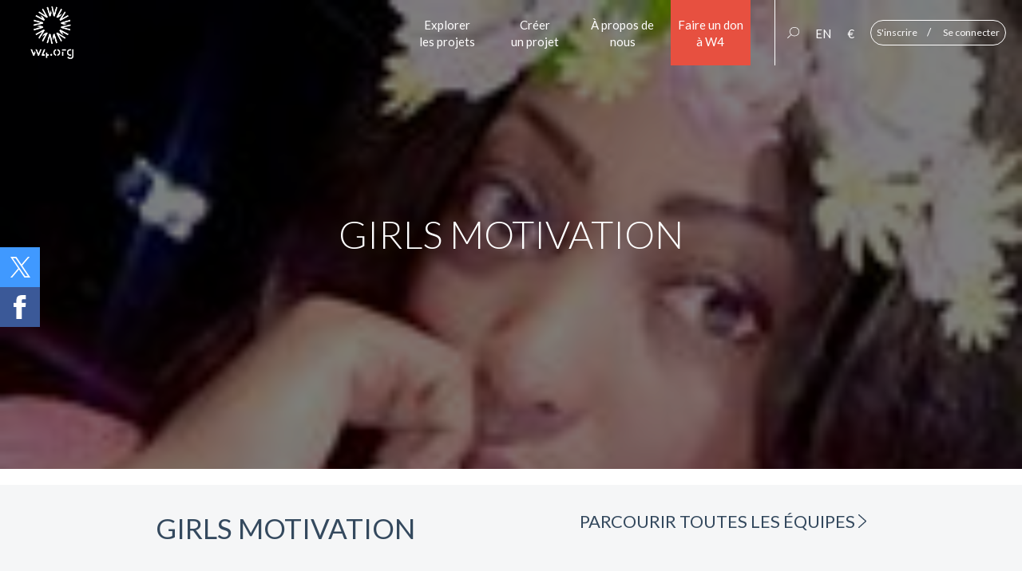

--- FILE ---
content_type: text/html; charset=UTF-8
request_url: https://www.w4.org/fr/teams/team/girls-motivation/
body_size: 19974
content:
<!DOCTYPE html>
<html lang="fr-FR" prefix="og: http://ogp.me/ns# fb: http://ogp.me/ns/fb#">
<head>
	<meta charset="utf-8">
	<meta http-equiv="X-UA-Compatible" content="IE=edge">
	<meta name="viewport" content="width=device-width, initial-scale=1.0, user-scalable=0">
	<title>girls motivation | Women&#039;s World Wide Web</title>


	<link rel="icon" type="image/png" href="https://www.w4.org/wp-content/themes/fundify/img/favicon.png" />
	<link rel="pingback" href="https://www.w4.org/xmlrpc.php">
	<link href="//maxcdn.bootstrapcdn.com/font-awesome/4.5.0/css/font-awesome.min.css" rel="stylesheet">
	<link href='https://fonts.googleapis.com/css?family=Lato:400,700,300,400italic,700italic,300italic' rel='stylesheet' type='text/css'>
	<meta name='robots' content='index, follow, max-image-preview:large, max-snippet:-1, max-video-preview:-1' />

	<!-- This site is optimized with the Yoast SEO plugin v20.10 - https://yoast.com/wordpress/plugins/seo/ -->
	<link rel="canonical" href="https://www.w4.org/fr/teams/team/girls-motivation/" />
	<script type="application/ld+json" class="yoast-schema-graph">{"@context":"https://schema.org","@graph":[{"@type":"WebPage","@id":"https://www.w4.org/fr/teams/team/girls-motivation/","url":"https://www.w4.org/fr/teams/team/girls-motivation/","name":"girls motivation | Women&#039;s World Wide Web","isPartOf":{"@id":"https://www.w4.org/fr/#website"},"datePublished":"2018-02-22T06:38:19+00:00","dateModified":"2018-02-22T07:38:19+00:00","breadcrumb":{"@id":"https://www.w4.org/fr/teams/team/girls-motivation/#breadcrumb"},"inLanguage":"fr-FR","potentialAction":[{"@type":"ReadAction","target":["https://www.w4.org/fr/teams/team/girls-motivation/"]}]},{"@type":"BreadcrumbList","@id":"https://www.w4.org/fr/teams/team/girls-motivation/#breadcrumb","itemListElement":[{"@type":"ListItem","position":1,"name":"Home","item":"https://www.w4.org/fr/"},{"@type":"ListItem","position":2,"name":"girls motivation"}]},{"@type":"WebSite","@id":"https://www.w4.org/fr/#website","url":"https://www.w4.org/fr/","name":"Women&#039;s World Wide Web","description":"","potentialAction":[{"@type":"SearchAction","target":{"@type":"EntryPoint","urlTemplate":"https://www.w4.org/fr/?s={search_term_string}"},"query-input":"required name=search_term_string"}],"inLanguage":"fr-FR"}]}</script>
	<!-- / Yoast SEO plugin. -->


<link rel='dns-prefetch' href='//www.google.com' />
<link rel="alternate" type="application/rss+xml" title="Women&#039;s World Wide Web &raquo; Flux" href="https://www.w4.org/fr/feed/" />
<link rel="alternate" type="application/rss+xml" title="Women&#039;s World Wide Web &raquo; Flux des commentaires" href="https://www.w4.org/fr/comments/feed/" />
		<!-- This site uses the Google Analytics by MonsterInsights plugin v8.16 - Using Analytics tracking - https://www.monsterinsights.com/ -->
							<script src="//www.googletagmanager.com/gtag/js?id=UA-35480404-2"  data-cfasync="false" data-wpfc-render="false" type="text/javascript" async></script>
			<script data-cfasync="false" data-wpfc-render="false" type="text/javascript">
				var mi_version = '8.16';
				var mi_track_user = true;
				var mi_no_track_reason = '';
				
								var disableStrs = [
															'ga-disable-UA-35480404-2',
									];

				/* Function to detect opted out users */
				function __gtagTrackerIsOptedOut() {
					for (var index = 0; index < disableStrs.length; index++) {
						if (document.cookie.indexOf(disableStrs[index] + '=true') > -1) {
							return true;
						}
					}

					return false;
				}

				/* Disable tracking if the opt-out cookie exists. */
				if (__gtagTrackerIsOptedOut()) {
					for (var index = 0; index < disableStrs.length; index++) {
						window[disableStrs[index]] = true;
					}
				}

				/* Opt-out function */
				function __gtagTrackerOptout() {
					for (var index = 0; index < disableStrs.length; index++) {
						document.cookie = disableStrs[index] + '=true; expires=Thu, 31 Dec 2099 23:59:59 UTC; path=/';
						window[disableStrs[index]] = true;
					}
				}

				if ('undefined' === typeof gaOptout) {
					function gaOptout() {
						__gtagTrackerOptout();
					}
				}
								window.dataLayer = window.dataLayer || [];

				window.MonsterInsightsDualTracker = {
					helpers: {},
					trackers: {},
				};
				if (mi_track_user) {
					function __gtagDataLayer() {
						dataLayer.push(arguments);
					}

					function __gtagTracker(type, name, parameters) {
						if (!parameters) {
							parameters = {};
						}

						if (parameters.send_to) {
							__gtagDataLayer.apply(null, arguments);
							return;
						}

						if (type === 'event') {
							
														parameters.send_to = monsterinsights_frontend.ua;
							__gtagDataLayer(type, name, parameters);
													} else {
							__gtagDataLayer.apply(null, arguments);
						}
					}

					__gtagTracker('js', new Date());
					__gtagTracker('set', {
						'developer_id.dZGIzZG': true,
											});
															__gtagTracker('config', 'UA-35480404-2', {"forceSSL":"true"} );
										window.gtag = __gtagTracker;										(function () {
						/* https://developers.google.com/analytics/devguides/collection/analyticsjs/ */
						/* ga and __gaTracker compatibility shim. */
						var noopfn = function () {
							return null;
						};
						var newtracker = function () {
							return new Tracker();
						};
						var Tracker = function () {
							return null;
						};
						var p = Tracker.prototype;
						p.get = noopfn;
						p.set = noopfn;
						p.send = function () {
							var args = Array.prototype.slice.call(arguments);
							args.unshift('send');
							__gaTracker.apply(null, args);
						};
						var __gaTracker = function () {
							var len = arguments.length;
							if (len === 0) {
								return;
							}
							var f = arguments[len - 1];
							if (typeof f !== 'object' || f === null || typeof f.hitCallback !== 'function') {
								if ('send' === arguments[0]) {
									var hitConverted, hitObject = false, action;
									if ('event' === arguments[1]) {
										if ('undefined' !== typeof arguments[3]) {
											hitObject = {
												'eventAction': arguments[3],
												'eventCategory': arguments[2],
												'eventLabel': arguments[4],
												'value': arguments[5] ? arguments[5] : 1,
											}
										}
									}
									if ('pageview' === arguments[1]) {
										if ('undefined' !== typeof arguments[2]) {
											hitObject = {
												'eventAction': 'page_view',
												'page_path': arguments[2],
											}
										}
									}
									if (typeof arguments[2] === 'object') {
										hitObject = arguments[2];
									}
									if (typeof arguments[5] === 'object') {
										Object.assign(hitObject, arguments[5]);
									}
									if ('undefined' !== typeof arguments[1].hitType) {
										hitObject = arguments[1];
										if ('pageview' === hitObject.hitType) {
											hitObject.eventAction = 'page_view';
										}
									}
									if (hitObject) {
										action = 'timing' === arguments[1].hitType ? 'timing_complete' : hitObject.eventAction;
										hitConverted = mapArgs(hitObject);
										__gtagTracker('event', action, hitConverted);
									}
								}
								return;
							}

							function mapArgs(args) {
								var arg, hit = {};
								var gaMap = {
									'eventCategory': 'event_category',
									'eventAction': 'event_action',
									'eventLabel': 'event_label',
									'eventValue': 'event_value',
									'nonInteraction': 'non_interaction',
									'timingCategory': 'event_category',
									'timingVar': 'name',
									'timingValue': 'value',
									'timingLabel': 'event_label',
									'page': 'page_path',
									'location': 'page_location',
									'title': 'page_title',
								};
								for (arg in args) {
																		if (!(!args.hasOwnProperty(arg) || !gaMap.hasOwnProperty(arg))) {
										hit[gaMap[arg]] = args[arg];
									} else {
										hit[arg] = args[arg];
									}
								}
								return hit;
							}

							try {
								f.hitCallback();
							} catch (ex) {
							}
						};
						__gaTracker.create = newtracker;
						__gaTracker.getByName = newtracker;
						__gaTracker.getAll = function () {
							return [];
						};
						__gaTracker.remove = noopfn;
						__gaTracker.loaded = true;
						window['__gaTracker'] = __gaTracker;
					})();
									} else {
										console.log("");
					(function () {
						function __gtagTracker() {
							return null;
						}

						window['__gtagTracker'] = __gtagTracker;
						window['gtag'] = __gtagTracker;
					})();
									}
			</script>
				<!-- / Google Analytics by MonsterInsights -->
		<script type="text/javascript">
window._wpemojiSettings = {"baseUrl":"https:\/\/s.w.org\/images\/core\/emoji\/14.0.0\/72x72\/","ext":".png","svgUrl":"https:\/\/s.w.org\/images\/core\/emoji\/14.0.0\/svg\/","svgExt":".svg","source":{"concatemoji":"https:\/\/www.w4.org\/wp-includes\/js\/wp-emoji-release.min.js?ver=6.2.2"}};
/*! This file is auto-generated */
!function(e,a,t){var n,r,o,i=a.createElement("canvas"),p=i.getContext&&i.getContext("2d");function s(e,t){p.clearRect(0,0,i.width,i.height),p.fillText(e,0,0);e=i.toDataURL();return p.clearRect(0,0,i.width,i.height),p.fillText(t,0,0),e===i.toDataURL()}function c(e){var t=a.createElement("script");t.src=e,t.defer=t.type="text/javascript",a.getElementsByTagName("head")[0].appendChild(t)}for(o=Array("flag","emoji"),t.supports={everything:!0,everythingExceptFlag:!0},r=0;r<o.length;r++)t.supports[o[r]]=function(e){if(p&&p.fillText)switch(p.textBaseline="top",p.font="600 32px Arial",e){case"flag":return s("\ud83c\udff3\ufe0f\u200d\u26a7\ufe0f","\ud83c\udff3\ufe0f\u200b\u26a7\ufe0f")?!1:!s("\ud83c\uddfa\ud83c\uddf3","\ud83c\uddfa\u200b\ud83c\uddf3")&&!s("\ud83c\udff4\udb40\udc67\udb40\udc62\udb40\udc65\udb40\udc6e\udb40\udc67\udb40\udc7f","\ud83c\udff4\u200b\udb40\udc67\u200b\udb40\udc62\u200b\udb40\udc65\u200b\udb40\udc6e\u200b\udb40\udc67\u200b\udb40\udc7f");case"emoji":return!s("\ud83e\udef1\ud83c\udffb\u200d\ud83e\udef2\ud83c\udfff","\ud83e\udef1\ud83c\udffb\u200b\ud83e\udef2\ud83c\udfff")}return!1}(o[r]),t.supports.everything=t.supports.everything&&t.supports[o[r]],"flag"!==o[r]&&(t.supports.everythingExceptFlag=t.supports.everythingExceptFlag&&t.supports[o[r]]);t.supports.everythingExceptFlag=t.supports.everythingExceptFlag&&!t.supports.flag,t.DOMReady=!1,t.readyCallback=function(){t.DOMReady=!0},t.supports.everything||(n=function(){t.readyCallback()},a.addEventListener?(a.addEventListener("DOMContentLoaded",n,!1),e.addEventListener("load",n,!1)):(e.attachEvent("onload",n),a.attachEvent("onreadystatechange",function(){"complete"===a.readyState&&t.readyCallback()})),(e=t.source||{}).concatemoji?c(e.concatemoji):e.wpemoji&&e.twemoji&&(c(e.twemoji),c(e.wpemoji)))}(window,document,window._wpemojiSettings);
</script>
<style type="text/css">
img.wp-smiley,
img.emoji {
	display: inline !important;
	border: none !important;
	box-shadow: none !important;
	height: 1em !important;
	width: 1em !important;
	margin: 0 0.07em !important;
	vertical-align: -0.1em !important;
	background: none !important;
	padding: 0 !important;
}
</style>
	<link rel='stylesheet' id='formidable-css' href='https://www.w4.org/wp-content/plugins/formidable/css/formidableforms.css?ver=628847' type='text/css' media='all' />
<link rel='stylesheet' id='cpsh-shortcodes-css' href='https://www.w4.org/wp-content/plugins/column-shortcodes//assets/css/shortcodes.css?ver=1.0.1' type='text/css' media='all' />
<link rel='stylesheet' id='edd-styles-css' href='https://www.w4.org/wp-content/plugins/easy-digital-downloads/templates/edd.min.css?ver=1.8.2.1' type='text/css' media='all' />
<link rel='stylesheet' id='fundify-style-css' href='https://www.w4.org/wp-content/themes/fundify/style.css?ver=1769911883' type='text/css' media='all' />
<link rel='stylesheet' id='owl-carousel.css-css' href='https://www.w4.org/wp-content/themes/fundify/css/owl.carousel.min.css?ver=6.2.2' type='text/css' media='all' />
<link rel='stylesheet' id='owl-carousel.theme.css-css' href='https://www.w4.org/wp-content/themes/fundify/css/owl.theme.default.min.css?ver=6.2.2' type='text/css' media='all' />
<link rel='stylesheet' id='new-royalslider-core-css-css' href='https://www.w4.org/wp-content/plugins/new-royalslider/lib/royalslider/royalslider.css?ver=3.1.9' type='text/css' media='all' />
<script type='text/javascript' src='https://www.w4.org/wp-content/plugins/sitepress-multilingual-cms/res/js/language-selector.js?ver=6.2.2' id='language-selector-js'></script>
<script type='text/javascript' src='https://www.w4.org/wp-content/plugins/google-analytics-for-wordpress/assets/js/frontend-gtag.min.js?ver=8.16' id='monsterinsights-frontend-script-js'></script>
<script data-cfasync="false" data-wpfc-render="false" type="text/javascript" id='monsterinsights-frontend-script-js-extra'>/* <![CDATA[ */
var monsterinsights_frontend = {"js_events_tracking":"true","download_extensions":"doc,pdf,ppt,zip,xls,docx,pptx,xlsx","inbound_paths":"[]","home_url":"https:\/\/www.w4.org\/fr\/","hash_tracking":"false","ua":"UA-35480404-2","v4_id":""};/* ]]> */
</script>
<script type='text/javascript' src='https://www.w4.org/wp-includes/js/jquery/jquery.min.js?ver=3.6.4' id='jquery-core-js'></script>
<script type='text/javascript' src='https://www.w4.org/wp-includes/js/jquery/jquery-migrate.min.js?ver=3.4.0' id='jquery-migrate-js'></script>
<script type='text/javascript' id='edd-ajax-js-extra'>
/* <![CDATA[ */
var edd_scripts = {"ajaxurl":"https:\/\/www.w4.org\/wp-admin\/admin-ajax.php","ajax_nonce":"815d0cddbd","position_in_cart":"","already_in_cart_message":"Vous avez d\u00e9j\u00e0 ajout\u00e9 cet article \u00e0 votre panier","empty_cart_message":"Votre panier est vide","loading":"Chargement en cours","select_option":"Veuillez choisir une option","ajax_loader":"https:\/\/www.w4.org\/wp-content\/plugins\/easy-digital-downloads\/assets\/images\/loading.gif","is_checkout":"0","default_gateway":"stripe","redirect_to_checkout":"1","checkout_page":"https:\/\/www.w4.org\/fr\/checkout\/","permalinks":"1"};
/* ]]> */
</script>
<script type='text/javascript' src='https://www.w4.org/wp-content/plugins/easy-digital-downloads/assets/js/edd-ajax.js?ver=1.8.2.1' id='edd-ajax-js'></script>
<script type='text/javascript' src='https://www.w4.org/wp-content/themes/fundify/js/jquery.magnific-popup.min.js?ver=2.1.4' id='magnific-js'></script>
<script type='text/javascript' src='https://www.w4.org/wp-content/themes/fundify/js/owl.carousel.min.js?ver=6.2.2' id='owl-carousel-js'></script>
<script type='text/javascript' src='https://www.w4.org/wp-content/themes/fundify/js/vendors/jquery.datetimepicker.js?ver=6.2.2' id='datetimepicker-js'></script>
<script type='text/javascript' id='checkout.js-js-extra'>
/* <![CDATA[ */
var lang = "fr";
var ajax_url = "https:\/\/www.w4.org\/wp-content\/themes\/fundify\/w4\/ajax\/campaign-public.php";
/* ]]> */
</script>
<script type='text/javascript' src='https://www.w4.org/wp-content/themes/fundify/js/src/checkout.js?ver=24112021' id='checkout.js-js'></script>
<script type='text/javascript' src='https://www.google.com/recaptcha/api.js?ver=6.2.2' id='recaptcha-js'></script>
<link rel="https://api.w.org/" href="https://www.w4.org/wp-json/" /><link rel="EditURI" type="application/rsd+xml" title="RSD" href="https://www.w4.org/xmlrpc.php?rsd" />
<link rel="wlwmanifest" type="application/wlwmanifest+xml" href="https://www.w4.org/wp-includes/wlwmanifest.xml" />
<meta name="generator" content="WordPress 6.2.2" />
<link rel='shortlink' href='https://www.w4.org/?p=36411' />
<link rel="alternate" type="application/json+oembed" href="https://www.w4.org/wp-json/oembed/1.0/embed?url=https%3A%2F%2Fwww.w4.org%2Ffr%2Fteams%2Fteam%2Fgirls-motivation%2F" />
<link rel="alternate" type="text/xml+oembed" href="https://www.w4.org/wp-json/oembed/1.0/embed?url=https%3A%2F%2Fwww.w4.org%2Ffr%2Fteams%2Fteam%2Fgirls-motivation%2F&#038;format=xml" />
<meta name="generator" content="Easy Digital Downloads v1.8.2.1" />

		<link rel="stylesheet" type="text/css" href="https://www.w4.org/wp-content/plugins/egift-card-lite/css/front.css?ver=1.28" media="screen" /><meta name="generator" content="WPML ver:3.0.1 stt:4,1;0" />
<link rel="alternate" hreflang="fr-FR" href="https://www.w4.org/fr/teams/team/girls-motivation/" />
<link rel="alternate" hreflang="en-US" href="https://www.w4.org/en/teams/team/girls-motivation-2/" />
<script type="text/javascript">document.documentElement.className += " js";</script>

<style type="text/css">                                                        
</style><style type="text/css" id="custom-background-css">
body.custom-background { background-image: url("https://www.w4.org/wp-content/themes/fundify/images/bg_body.jpg"); background-position: left top; background-size: auto; background-repeat: repeat; background-attachment: scroll; }
</style>
	
<!-- START - Open Graph and Twitter Card Tags 3.3.0 -->
 <!-- Facebook Open Graph -->
  <meta property="og:locale" content="fr_FR"/>
  <meta property="og:site_name" content="Women&#039;s World Wide Web"/>
  <meta property="og:title" content="girls motivation | Women&#039;s World Wide Web"/>
  <meta property="og:url" content="https://www.w4.org/fr/teams/team/girls-motivation/"/>
  <meta property="og:type" content="article"/>
  <meta property="og:description" content="girls motivation | Women&#039;s World Wide Web"/>
  <meta property="og:image" content="https://www.w4.org/wp-content/uploads/2018/01/wlogo-e1516612037174.png"/>
  <meta property="og:image:url" content="https://www.w4.org/wp-content/uploads/2018/01/wlogo-e1516612037174.png"/>
  <meta property="og:image:secure_url" content="https://www.w4.org/wp-content/uploads/2018/01/wlogo-e1516612037174.png"/>
 <!-- Google+ / Schema.org -->
 <!-- Twitter Cards -->
  <meta name="twitter:title" content="girls motivation | Women&#039;s World Wide Web"/>
  <meta name="twitter:url" content="https://www.w4.org/fr/teams/team/girls-motivation/"/>
  <meta name="twitter:description" content="girls motivation | Women&#039;s World Wide Web"/>
  <meta name="twitter:image" content="https://www.w4.org/wp-content/uploads/2018/01/wlogo-e1516612037174.png"/>
  <meta name="twitter:card" content="summary_large_image"/>
 <!-- SEO -->
 <!-- Misc. tags -->
 <!-- is_singular | yoast_seo -->
<!-- END - Open Graph and Twitter Card Tags 3.3.0 -->
	
	<script>
		var isoCode = 'fr'
		  , id_lang = '4'
		  , startTeamLink = 'https://www.w4.org/fr/teams/create-a-team/'
		  , tradDonation = 'don'
		  , tradDonations = 'dons'
		  , tradCompleteDonation = 'Finir votre don >'
		  , tradCompleteDonations = 'Finir vos dons >'
		  , stripeButtonText = 'Proceed to checkout'
		  , openModal = false

		, is_user_logged_in = false	</script>

	<script async src="https://platform.twitter.com/widgets.js" charset="utf-8"></script>

	<script async src="https://www.googletagmanager.com/gtag/js?id=AW-777748432"></script>
	<script>
		window.dataLayer = window.dataLayer || [];
		function gtag(){dataLayer.push(arguments);}
		gtag('js', new Date());
		gtag('config', 'AW-777748432');
	</script>

	

	<link href='//fonts.googleapis.com/css?family=Source+Sans+Pro:300,400,700' rel='stylesheet' type='text/css'>
	<script type="text/JavaScript" src="https://www.w4.org/wp-content/themes/fundify/lib/modernizr.js"></script>
	<script src="//ajax.googleapis.com/ajax/libs/jqueryui/1.11.1/jquery-ui.min.js"></script>
	<link rel="stylesheet" href="//ajax.googleapis.com/ajax/libs/jqueryui/1.11.1/themes/smoothness/jquery-ui.css" />
	<script src="https://www.w4.org/wp-content/themes/fundify/js/tinymce/tinymce.min.js"></script>
	<script src="https://www.w4.org/wp-content/themes/fundify/jquery.mixitup.js"></script>
	<script src="https://www.w4.org/wp-content/themes/fundify/js/ajaxForm.js"></script>
	<script src="https://www.w4.org/wp-content/themes/fundify/js/bootstrap.min.js"></script>
	<script src="https://www.w4.org/wp-content/themes/fundify/js/jquery.tablesorter.min.js"></script>
	<script src="https://www.w4.org/wp-content/themes/fundify/js/moment.js"></script>
	
</head>
<body class="">
	<div class="page-wrap clearfix">
				<div id="static-social" class="w4-hide-in-small">
			<div class="twitter">
				<a class="twitter-share-white" href="https://www.w4.org/fr/teams/team/girls-motivation/" target="_blank" data-status="https://www.w4.org/fr/teams/team/girls-motivation/"></a>
			</div>
			<div class="facebook facebook-share-button-sidebar">
				<a href="https://www.facebook.com/WomensWorldWideWeb" target="_blank"></a>
				<img src="/wp-content/themes/fundify/img/icon-facebook.png">
			</div>
		</div>
		<header class="header header-animated ">
			<div>
				<div>
					<div class="logo header-logo">
						<a href="https://www.w4.org/fr">
							<img class="no-sticky" src="/wp-content/themes/fundify/img/logo.png">
							<img class="sticky" src="/wp-content/themes/fundify/img/logo-sticky.png">
						</a>
					</div>
					<div class="top-menu w4-hide-in-small">
						<div class="menu-items">
							<div class="menu-item">
								<a class="header-animated" href="https://www.w4.org/fr/explore-projets/">Explorer<br>les projets</a>
							</div>
							<div class="menu-item">
								<a class="header-animated" href="https://www.w4.org/fr/bienvenu-sur-la-page-w4-de-creation-de-projet/">Créer<br>un projet</a>
							</div>
							<div class="menu-item">
								<a class="header-animated" href="https://www.w4.org/fr/propos-de-nous/">À propos de<br>nous</a>
							</div>
														<div class="menu-item red-back">
								<a href="https://www.w4.org/fr/donner-a-w4/" class="donate-to-w4-trigger">Faire un don<br>à W4</a>
							</div>
														<div class="clearfix"></div>
						</div>
						<div class="vertical-separator header-animated"></div>
						<div class="next-menu">
							<div class="menu-item search no-sticky">
								<img src="https://www.w4.org/wp-content/themes/fundify/img/search.png">
							</div>
							<div class="menu-item search sticky">
								<img src="https://www.w4.org/wp-content/themes/fundify/img/search-sticky.png">
							</div>
							<div class="menu-item search-form header-animated">
								<form method="get" id="searchform" action="https://www.w4.org/fr/" role="search">
									<input type="text" name="s" autocomplete="off" placeholder="Rechercher...">
									<input type="hidden" name="post_type[]" value="download">
									<input type="hidden" name="post_type[]" value="post">
									<input type="hidden" name="post_type[]" value="latest-news">
								</form>
							</div>
														<div class="menu-item language">
								<a href="https://www.w4.org/en/teams/team/girls-motivation-2/">EN</a>							</div>
							<div class="menu-item currency">
																	<span class="currency-switch" data-currency="EUR">€</span>
															</div>
							<div class="menu-item basket" style="display:none;">
								<div class="not-empty" data-href="https://www.w4.org/fr/checkout/">
									<span class="items-nbr">0</span>
									<img class="white" src="https://www.w4.org/wp-content/themes/fundify/img/basket-white.png">
									<img src="https://www.w4.org/wp-content/themes/fundify/img/basket.png">
								</div>
							</div>
							<div class="menu-item user">
																		<div class="guest">
										<span class="modal-trigger modal-trigger-mobile" href="#" data-modal="register-modal-wrap">S'inscrire</span>/
										<span class="modal-trigger modal-trigger-mobile" data-modal="login-modal-wrap">Se connecter</span>
									</div>
																</div>
						</div>
					</div>
					<div class="top-menu w4-show-in-small">
						<div class="search-mobile-delegated">
							<img src="https://www.w4.org/wp-content/themes/fundify/img/search-sticky.png">
						</div>
						<div class="mobile-menu-basket basket" style="display:none;">
							<div class="not-empty" data-href="https://www.w4.org/fr/checkout/">
								<span class="items-nbr">0</span>
								<img src="https://www.w4.org/wp-content/themes/fundify/img/basket.png">
							</div>
						</div>
						<div class="menu-mobile-trigger">
							<img src="https://www.w4.org/wp-content/themes/fundify/img/burger.png">
						</div>
					</div>
					<div class="clearfix"></div>
				</div>
			</div>
		</header>
		<div id="menu-mobile" class="w4-show-in-small">
	<div class="menu-mobile-back"></div>
	<div class="top-bar main">
				<div class="guest-menu">
			<span class="modal-trigger modal-trigger-mobile" href="#" data-modal="register-modal-wrap">S'inscrire</span>/
			<span class="modal-trigger modal-trigger-mobile" data-modal="login-modal-wrap">Se connecter</span>
		</div>
				<div class="user-separator"></div>
		<div class="language">
			<a href="https://www.w4.org/en/teams/team/girls-motivation-2/">EN</a>		</div>
		<div class="currency">
							<span class="currency-switch" data-currency="EUR">€</span>
					</div>
		<div class="close-menu">
			<img class="croix" src="https://www.w4.org/wp-content/themes/fundify/img/arrow-mobile.png">
		</div>
	</div>
	<div class="menus-lists main">
		<div class="main-menu">
			<div><a href="https://www.w4.org/fr/explore-projets/">Explorer les projets</a></div>
			<div><a href="https://www.w4.org/fr/bienvenu-sur-la-page-w4-de-creation-de-projet/">Créer un projet</a></div>
			<div><a href="https://www.w4.org/fr/propos-de-nous/">À propos de nous</a></div>
						<div><a href="https://www.w4.org/fr/donner-a-w4/" class="donate-to-w4-trigger">Faire un don à W4</a></div>
					</div>
			</div>
	<div class="bottom-bar">
		<img src="https://www.w4.org/wp-content/themes/fundify/img/search.png">
		<form method="get" id="searchform" action="https://www.w4.org/fr/" role="search">
			<input type="text" name="s" autocomplete="off" placeholder="Rechercher...">
			<input type="hidden" name="post_type[]" value="download">
			<input type="hidden" name="post_type[]" value="post">
			<input type="hidden" name="post_type[]" value="latest-news">
		</form>
	</div>
</div>
		<!-- CCM modals -->
		<div class="ccm-modal slider-banner">
			<div class="before"></div>
			<div class="title">
				<h4>
					Comment aider ?				</h4>
			</div>
			<div class="content">
				<p>
					Vous voulez changer le monde ? Vous êtes au bon endroit ! Rejoignez W4 dans son   action pour l'émancipation des femmes et des jeunes filles ! Vous pouvez donner à nos   projets à travers le monde, créer votre équipe de levée de fonds, offrir vos services   comme e-volontaire et/ou parler de nos actions autour de vous.				</p>
			</div>
		</div>
		<div class="ccm-modal home-projects">
			<div class="before orange"></div>
			<div class="title">
				<h4>
					Comment aider ?				</h4>
			</div>
			<div class="content">
				<p>
					Choisissez un ou plusieurs projets qui vous tiennent à coeur dans notre portefeuille de   projets à travers le monde, faites un don et suivez son impact sur le terrain : votre don   peut changer, voire sauver des vies !				</p>
			</div>
		</div>
		<div class="ccm-modal home-teams">
			<div class="before orange"></div>
			<div class="title">
				<h4>
					Comment ça marche ?				</h4>
			</div>
			<div class="content">
				<p>
					Créez votre propre super équipe afin de lever des fonds pour un ou plusieurs projets qui   vous tiennent à coeur, puis invitez vos amis/collègues/famille à donner et à changer le   monde à vos côtés ! Multipliez le bien autour de vous, multipliez votre impact !				</p>
			</div>
		</div>
		<div class="ccm-modal sub-title-gift-card">
			<div class="before orange"></div>
			<div class="title">
				<h4>
					Comment ça marche ?				</h4>
			</div>
			<div class="content">
				<p>
					Offrez à un ami / un collègue / un être cher un cadeau unique et inoubliable avec une carte cadeau W4 ! Quand vous offrez une carte cadeau W4, le destinataire de votre cadeau peut choisir le projet qu'il souhaite soutenir parmi de nombreux projets d'émancipation des filles et des femmes à travers le monde. Le destinataire va recevoir des informations régulières tout au long de l'année concernant ce projet, ainsi que des goodies W4 en lien avec le projet. Alors, offrez une carte cadeau W4 et diffusez beaucoup de joie et d’amour autour de vous !				</p>
			</div>
		</div>

		            <input id="team-id" type="hidden" value="232">
            <div class="page-top-banner" style="background-image: url(https://www.w4.org/wp-content/uploads/2018/02/15078704_1157881230963342_5978569539402911609_n_1518079082843-1.jpg)">
    <div class="section-top-overlay"></div>
    <div class="on-top-section-overlay">
        <h3 class="main-title"> girls motivation</h3>
    </div>
</div>
<div class="team-header">
    <div class="container">
        <i class="arrow"></i>
        <div class="row">
            <div class="col-md-12 col-xs-12">
                <h1 class="pull-left ">
                     girls motivation                </h1>
                <a class="pull-right all-teams-link" href="https://www.w4.org/fr/teams/">
                    Parcourir toutes les équipes                    <i class="icon sprites-team-page-arrow"></i>
                </a>
            </div>
        </div>
            </div>
</div>
<div class="container team-infos-container">
    <div class="row">
        <div class="col-md-9 col-sm-9 col-xs-12 team-infos-highlight">
            <div class="row">
                <div class="col-md-8 col-sm-8 col-xs-12">
                    <div class="team-featured">
                        <img src="https://www.w4.org/wp-content/uploads/2018/02/15078704_1157881230963342_5978569539402911609_n_1518079082843-1.jpg">                    </div>
                    <h2>Comment ça marche ?</h2>
                    <p class="team-work">Vous pouvez choisir un ou plusieurs projets à soutenir pour votre équipe. Les dons des membres de votre équipe iront à ce(s) projet(s). Une fois que vous aurez fait un premier don, votre équipe sera activée et vous pourrez partager votre fundraiser !</p>
                </div>
                <div class="col-md-4 col-sm-4 col-xs-12">
                    <h3><i class="icon sprites-team-page-created"></i> Créée le 22 février 2018</h3>
                    <div class="team-description ">
                        <div>because girls have to be empowered so as they motivate the talents they have every girl has aright to improve their lives through ICT</div>                    </div>

                </div>
            </div>
            <div class="row">
                <div class="col-md-8 col-sm-8 col-xs-12">
                    <p>
                                                    <button class="action-button up team-donate-modal-trigger" data-modal="team-donate">Donner</button>
                        
                    </p>
                </div>
                <div class="col-md-4 col-sm-4 col-xs-12">
                    <p>
                        <a class="action-button up modal-trigger" href="/wp-content/themes/fundify/w4/join-team.php?team=232" data-modal="logged-out">Rejoindre</a>                    </p>
                </div>
            </div>
        </div>
        <div class="col-md-3 col-sm-3 col-xs-12 team-col-right">
                                        <h3 style="text-align:center;">Statistiques</h3>
                <div class='goal-summary col-sm-12 col-md-12 col-xs-12'>
                                    </div>
		<div class="col-sm-12 col-md-12 col-xs-12">
                <p class="stats">
                    <i class="icon sprites-team-page-right-members"></i>
                    0                                                            Membres                </p>
                <p class="stats">
                    <i class="icon sprites-team-page-right-projects"></i>
                    3 Projets                </p>
		</div>
                <div class="separator"></div>
                        <div class="share col-md-12 col-xs-12">
                <p>Partager avec le monde!</p>
                <p class="row">
                    <span class="col-md-4 col-xs-4">
                        <a class="icon sprites-team-page-facebook facebook-share-button" href="https://www.w4.org/fr/teams/team/girls-motivation/" data-url="https://www.w4.org/fr/teams/team/girls-motivation/" data-image="https://www.w4.org/wp-content/uploads/2018/02/15078704_1157881230963342_5978569539402911609_n_1518079082843-1.jpg" data-title=" girls motivation" data-description="because girls have to be empowered so as they motivate the talents they have every girl has aright to improve their lives through ICT"></a>
                    </span>
                    <span class="col-md-4 col-xs-4">
                        <a class="icon twitter-share-2 s-team" href="https://www.w4.org/fr/teams/team/girls-motivation/" data-status="https://www.w4.org/fr/teams/team/girls-motivation/"></a>
                    </span>
                    <span class="col-md-4 col-xs-4">
                        <a class="icon sprites-team-page-mail" href="mailto:?subject=Rejoins mon équipe sur W4&body=https://www.w4.org/fr/teams/team/girls-motivation/"></a>
                    </span>
                </p>
            </div>
            <div class="link">
                <p>
                    <i class="icon sprites-team-page-link"></i>
                    Partager l'URL de cette page                </p>
                <p class="clearfix">
                    <input type="text" value="https://www.w4.org/fr/teams/team/girls-motivation/" readonly>
                    <button id="copy-button" class="pull-right action-button up secondary" data-clipboard-text="https://www.w4.org/fr/teams/team/girls-motivation/">Copier</button>
                </p>
            </div>
        </div>
    </div>
</div><!-- /team infos -->
<div class="fundify-modal modal-outside" id="team-create-goal">
    <div class="container">
        <div class="row modal-outside">
            <div class="col-md-6 col-md-offset-3 col-xs-12 content-parent">
                <div class="content">
                    <div class="main-content">
                        <h2 class="modal-title">Fixer l'objectif</h2>
                        <div class="row">
                            <p class="col-md-12 col-xs-12">
                                Voulez-vous fixer un objectif de                                 <strong id="create-goal-amount-repeat"></strong>$                                ? Une fois validé, vous ne pourrez pas modifier cet objectif                            </p>
                        </div>
                        <div class="modal-footer">
                            <p>
                                <button class="action-button up" id="create-team-goal">
                                    <span>Valider</span>
                                    <i class="edd-icon-spinner edd-icon-spin" style="display: none"></i>
                                </button>
                                <button class="action-button up close-modal">Modifier</button>
                            </p>
                        </div>
                    </div>
                    <div class="scroll-container">
                        <div class="scroll-bar"></div>
                    </div>
                </div>
            </div>
        </div>
    </div>
</div>
<div class="fundify-modal modal-outside" id="team-after-goal-creation-modal">
    <div class="container">
        <div class="row modal-outside">
            <div class="col-md-6 col-md-offset-3 col-xs-12 content-parent">
                <div class="content">
                    <div class="main-content">
                        <h2 class="modal-title">Merci d’avoir créé votre équipe !</h2>
                        <div class="row">
                            <p class="col-md-12 col-xs-12">Vous pouvez commencer à ajouter des projets à soutenir</p>
                        </div>
                        <div class="modal-footer">
                            <p>
                                <a class="action-button up" href="https://www.w4.org/fr/explore-projets/">Ajouter des projets</a>
                                <a class="action-button up" href="https://www.w4.org/fr/teams/team/girls-motivation/">Revenir à mon équipe</a>
                            </p>
                        </div>
                    </div>
                    <div class="scroll-container">
                        <div class="scroll-bar"></div>
                    </div>
                </div>
            </div>
        </div>
    </div>
</div>
            <script>
                var numberOfSupportedProjects = 0            </script>
            <div class="container team-projects">
                                    <div class="row sub-header">
                        <h2 class="col-md-7 col-sm-7 col-xs-12">
                            <i class="icon sprites-team-projects-icon"></i>
                            Projets soutenus                        </h2>
                        <span class="col-md-5 col-sm-5 col-xs-12">
                                                    </span>
                    </div>
                                                    <div class="row donate-row">
                        <div class="col-md-6 col-sm-6 col-xs-6">
                            Vous pouvez faire un don à un ou plusieurs projets.                        </div>
                        <div class="col-md-6 col-sm-6 col-xs-6 right">
                            <a class="action-button up team-donate-modal-trigger" href="#">Donner</a>                        </div>
                    </div>
                    <div class="row">
                        <div class="col-md-12 col-xs-12">
                                                        <div class="team-project-list">
                                                                            <div class="single-project">
                                                <p>
                                                    <label class="fake-checkbox" for="selected-project-14235"><i class="sprites-checked"></i></label>
                                                    <input class="hidden custom-checkbox team-select-project" id="selected-project-14235" type="checkbox" data-id="14235" >
                                                    <label for="selected-project-14235">Sélectionné</label>
                                                                                                            <a class="pull-right remove-project" href="https://www.w4.org/fr/explore-projets/" data-id="14235">Enlever le projet</a>
                                                                                                    </p>
                                                <div class="thumbnail first">
                                                    <a href="https://www.w4.org/en/project/schooling-for-syrian-refugee-children/">
                                                        <img src="https://www.w4.org/wp-content/uploads/edd/2015/06/Yalla-education-girl-writing-20151-304x182.jpg">
                                                                                                                    <div class="project-flag funded">
                                                                <img src="https://www.w4.org/wp-content/themes/fundify/img/tiny-logo.png">
                                                                Projet financé                                                            </div>
                                                                                                            </a>
                                                    <div class="over-infos">
                                                        <i class="arrow"></i>
                                                        <div class="top no-margin">
                                                            <table>
                                                                <tr>
                                                                    <td>
                                                                        <div class="inside">
                                                                            <div>
                                                                                <a class="action-button" href="https://www.w4.org/en/project/schooling-for-syrian-refugee-children/">
                                                                                    Soutenir ce projet                                                                                </a>
                                                                            </div>
                                                                            <div>
                                                                                                                                                            </div>
                                                                        </div>
                                                                    </td>
                                                                </tr>
                                                            </table>
                                                        </div>
                                                    </div>
                                                </div>
                                                <div class="section last">
                                                    <table>
                                                        <tr>
                                                            <td>
                                                                <h3><a href="https://www.w4.org/en/project/schooling-for-syrian-refugee-children/" title="" rel="bookmark">Prevent conflict from interrupting the schooling of syrian refugee children</a></h3>
                                                            </td>
                                                            <td>
                                                                <p class="location">
                                                                    <img src="https://www.w4.org/wp-content/themes/fundify/img/location.png">Liban                                                                </p>
                                                            </td>
                                                        </tr>
                                                    </table>
                                                    <div class="progress-bar almost">
                                                        <i class="done" style="width: 100%"></i>
                                                    </div>
                                                    <div class="stats">
                                                        <table>
                                                            <tr>
                                                                <td>
                                                                    <p class="goal">Objectif :<br><strong>31 268 &#36;</strong></p>
                                                                </td>
                                                                <td>
                                                                    <p class="raised">Collectés :<br><strong>31 754 &#36;</strong></p>
                                                                </td>
                                                                <td>
                                                                    <p class="percentage">Financé à :<br><strong>101%</strong></p>
                                                                </td>
                                                            </tr>
                                                        </table>
                                                    </div>
                                                </div>
                                                <div class="clearfix"></div>
                                            </div>
                                                                                    <div class="single-project">
                                                <p>
                                                    <label class="fake-checkbox" for="selected-project-1076"><i class="sprites-checked"></i></label>
                                                    <input class="hidden custom-checkbox team-select-project" id="selected-project-1076" type="checkbox" data-id="1076" >
                                                    <label for="selected-project-1076">Sélectionné</label>
                                                                                                            <a class="pull-right remove-project" href="https://www.w4.org/fr/explore-projets/" data-id="1076">Enlever le projet</a>
                                                                                                    </p>
                                                <div class="thumbnail first">
                                                    <a href="https://www.w4.org/en/project/offer-girls-in-cambodia-the-chance-to-learn-through-self-expression/">
                                                        <img src="https://www.w4.org/wp-content/uploads/edd/2014/01/ea-cambodia-traditional-dance-girl-in-gold-20131-304x182.jpg">
                                                                                                            </a>
                                                    <div class="over-infos">
                                                        <i class="arrow"></i>
                                                        <div class="top no-margin">
                                                            <table>
                                                                <tr>
                                                                    <td>
                                                                        <div class="inside">
                                                                            <div>
                                                                                <a class="action-button" href="https://www.w4.org/en/project/offer-girls-in-cambodia-the-chance-to-learn-through-self-expression/">
                                                                                    Soutenir ce projet                                                                                </a>
                                                                            </div>
                                                                            <div>
                                                                                                                                                            </div>
                                                                        </div>
                                                                    </td>
                                                                </tr>
                                                            </table>
                                                        </div>
                                                    </div>
                                                </div>
                                                <div class="section last">
                                                    <table>
                                                        <tr>
                                                            <td>
                                                                <h3><a href="https://www.w4.org/en/project/offer-girls-in-cambodia-the-chance-to-learn-through-self-expression/" title="" rel="bookmark">Offer girls in Cambodia the chance to learn, heal, and grow through self-expression</a></h3>
                                                            </td>
                                                            <td>
                                                                <p class="location">
                                                                    <img src="https://www.w4.org/wp-content/themes/fundify/img/location.png">Cambodge                                                                </p>
                                                            </td>
                                                        </tr>
                                                    </table>
                                                    <div class="progress-bar ">
                                                        <i class="done" style="width: 19%"></i>
                                                    </div>
                                                    <div class="stats">
                                                        <table>
                                                            <tr>
                                                                <td>
                                                                    <p class="goal">Objectif :<br><strong>7 037 &#36;</strong></p>
                                                                </td>
                                                                <td>
                                                                    <p class="raised">Collectés :<br><strong>1 319 &#36;</strong></p>
                                                                </td>
                                                                <td>
                                                                    <p class="percentage">Financé à :<br><strong>18%</strong></p>
                                                                </td>
                                                            </tr>
                                                        </table>
                                                    </div>
                                                </div>
                                                <div class="clearfix"></div>
                                            </div>
                                                                                    <div class="single-project">
                                                <p>
                                                    <label class="fake-checkbox" for="selected-project-12473"><i class="sprites-checked"></i></label>
                                                    <input class="hidden custom-checkbox team-select-project" id="selected-project-12473" type="checkbox" data-id="12473" >
                                                    <label for="selected-project-12473">Sélectionné</label>
                                                                                                            <a class="pull-right remove-project" href="https://www.w4.org/fr/explore-projets/" data-id="12473">Enlever le projet</a>
                                                                                                    </p>
                                                <div class="thumbnail first">
                                                    <a href="https://www.w4.org/en/project/education-for-girls-in-morocco/">
                                                        <img src="https://www.w4.org/wp-content/uploads/edd/2016/02/adj-morocco-women-girls-empowerment-feb2016-11-304x182.jpg">
                                                                                                            </a>
                                                    <div class="over-infos">
                                                        <i class="arrow"></i>
                                                        <div class="top no-margin">
                                                            <table>
                                                                <tr>
                                                                    <td>
                                                                        <div class="inside">
                                                                            <div>
                                                                                <a class="action-button" href="https://www.w4.org/en/project/education-for-girls-in-morocco/">
                                                                                    Soutenir ce projet                                                                                </a>
                                                                            </div>
                                                                            <div>
                                                                                                                                                            </div>
                                                                        </div>
                                                                    </td>
                                                                </tr>
                                                            </table>
                                                        </div>
                                                    </div>
                                                </div>
                                                <div class="section last">
                                                    <table>
                                                        <tr>
                                                            <td>
                                                                <h3><a href="https://www.w4.org/en/project/education-for-girls-in-morocco/" title="" rel="bookmark">Empowering Girls in Rural Morocco with Unique Vocational Training</a></h3>
                                                            </td>
                                                            <td>
                                                                <p class="location">
                                                                    <img src="https://www.w4.org/wp-content/themes/fundify/img/location.png">Maroc                                                                </p>
                                                            </td>
                                                        </tr>
                                                    </table>
                                                    <div class="progress-bar ">
                                                        <i class="done" style="width: 20%"></i>
                                                    </div>
                                                    <div class="stats">
                                                        <table>
                                                            <tr>
                                                                <td>
                                                                    <p class="goal">Objectif :<br><strong>7 377 &#36;</strong></p>
                                                                </td>
                                                                <td>
                                                                    <p class="raised">Collectés :<br><strong>1 441 &#36;</strong></p>
                                                                </td>
                                                                <td>
                                                                    <p class="percentage">Financé à :<br><strong>19%</strong></p>
                                                                </td>
                                                            </tr>
                                                        </table>
                                                    </div>
                                                </div>
                                                <div class="clearfix"></div>
                                            </div>
                                                                    </div>
                        </div>
                    </div>
                                </div><!-- /projects -->
                        <div class="container team-members">
                <div class="row team-members">
                    <h2 class="col-md-12 col-xs-12">Membres de l'équipe</h2>
                </div>
                <div class="row team-members">
                    <ul>
                    </ul><ul class="row list team-member-list"><li class="col-md-2 col-sm-3 col-xs-4"><div class="image"><img src="https://www.w4.org/wp-content/themes/fundify/img/team-member-default.png"></div><h5>Elina Green</h5><p><i class="icon sprites-team-member-location"></i> Tanzanie</p></li>                    </ul>
                </div>
            </div>

                        <div id="team-donate" class="fundify-modal modal-team-donate modal-outside">
                <div class="container">
                    <div class="row modal-outside">
                        <div class="col-md-6 col-md-offset-3 col-xs-12 content-parent">
                            <div class="content">
                                <div class="main-content">
                                    <h2 class="modal-title">Donner</h2>
                                                                                <div class="row center">
                                                <p class="col-md-12 col-xs-12">Vous devez rejoindre l'équipe avant de pouvoir donner en son nom</p>
                                            </div>
                                            <div class="modal-footer">
                                                <p><button class="action-button up close-modal">Fermer</button></p>
                                            </div>
                                                                        </div>
                                <div class="scroll-container">
                                    <div class="scroll-bar"></div>
                                </div>
                            </div>
                        </div>
                    </div>
                </div>
            </div>
        		<p id="popup" style="margin:0;"></p>
	<div class="arrow_box"><p></p></div>
	</div> <!-- /page-wrap -->
	<footer id="footer" class="footer">
		<div class="container footer-banner border footer-col">
			<img src="/wp-content/themes/fundify/img/logo-footer.png">			<h3>CONSTRUISONS ENSEMBLE WOMEN'S WORLDWIDE WEB !<br><br><font size="2">Les dons effectués sur la plateforme W4 sont déductibles d'impôts en France : Association Loi 1901 (pour les dons en euros) et aux Etats-Unis : Charity 501 C3 (pour les dons en dollars)</font></h3>
		</div>
		<div class="container">
			<div class="menu-container">
				<div class='col-md-4 col-sm-4 col-xs-6'>
					<div class="menu-footer-left-container"><ul id="menu-footer-left" class=""><li id="menu-item-2550" class="menu-item menu-item-type-post_type menu-item-object-page menu-item-2550"><a href="https://www.w4.org/fr/propos-de-nous/">À propos de nous</a></li>
<li id="menu-item-4864" class="menu-item menu-item-type-custom menu-item-object-custom menu-item-4864"><a href="https://www.w4.org/fr/about/comment-donner/">Comment donner</a></li>
<li id="menu-item-3452" class="menu-item menu-item-type-post_type menu-item-object-page menu-item-3452"><a href="https://www.w4.org/fr/les-hommes-les-femmes-de-w4/">L&rsquo;équipe de W4</a></li>
<li id="menu-item-4144" class="menu-item menu-item-type-post_type menu-item-object-page menu-item-4144"><a href="https://www.w4.org/fr/faq/">FAQ</a></li>
<li id="menu-item-7687" class="menu-item menu-item-type-post_type menu-item-object-page menu-item-7687"><a href="https://www.w4.org/fr/mentions-legales/">Mentions légales</a></li>
<li id="menu-item-3511" class="menu-item menu-item-type-post_type menu-item-object-page menu-item-3511"><a href="https://www.w4.org/fr/contact/">Contact</a></li>
</ul></div>				</div>
				<div class='col-md-4 col-sm-4 col-xs-6'>
					<div class="menu-footer-middle-container"><ul id="menu-footer-middle" class=""><li id="menu-item-5168" class="menu-item menu-item-type-post_type menu-item-object-page menu-item-5168"><a href="https://www.w4.org/fr/explore-projets/">Projets</a></li>
<li id="menu-item-24298" class="menu-item menu-item-type-post_type menu-item-object-page menu-item-24298"><a href="https://www.w4.org/fr/teams/">Équipes</a></li>
<li id="menu-item-2469" class="menu-item menu-item-type-post_type menu-item-object-page menu-item-2469"><a href="https://www.w4.org/fr/ambassadors/">Ambassadeurs</a></li>
<li id="menu-item-2468" class="menu-item menu-item-type-post_type menu-item-object-page menu-item-2468"><a href="https://www.w4.org/fr/sponsors/">Sponsors</a></li>
<li id="menu-item-2467" class="menu-item menu-item-type-post_type menu-item-object-page menu-item-2467"><a href="https://www.w4.org/fr/nos-evenements/">Événements</a></li>
<li id="menu-item-2535" class="menu-item menu-item-type-post_type menu-item-object-page menu-item-2535"><a href="https://www.w4.org/fr/w4-dans-la-presse/">W4 dans la presse</a></li>
</ul></div>				</div>
				<div class='col-md-4 col-sm-4 col-xs-12 mobile-clearfix'>
					<div class="menu-footer-right-container"><ul id="menu-footer-right" class=""><li id="menu-item-2470" class="menu-item menu-item-type-post_type menu-item-object-page menu-item-2470"><a href="https://www.w4.org/fr/wowwire/">WOWWIRE</a></li>
<li id="menu-item-2540" class="menu-item menu-item-type-post_type menu-item-object-page menu-item-2540"><a href="https://www.w4.org/fr/education/">Éducation</a></li>
<li id="menu-item-2539" class="menu-item menu-item-type-post_type menu-item-object-page menu-item-2539"><a href="https://www.w4.org/fr/microfinance/">Microfinance</a></li>
<li id="menu-item-2544" class="menu-item menu-item-type-post_type menu-item-object-page menu-item-2544"><a href="https://www.w4.org/fr/nouvelles-technologies-pour-emancipation-des-femmes/">Nouvelles technologies</a></li>
<li id="menu-item-5165" class="menu-item menu-item-type-post_type menu-item-object-page menu-item-5165"><a href="https://www.w4.org/fr/e-mentoring/">e-Mentoring</a></li>
</ul></div>				</div>
				<div class="clearfix"></div>
			</div>
			<div class="newsletter">
				<div class="newsletter-form">
										<form id="newsletter-form-form">
						<div id="newsletter-form">
							<span>S'inscrire à la newsletter</span>
							<input type="email" value="" name="EMAIL" id="mce-EMAIL" placeholder="S'inscrire">
							<div class="terms">
		                        <input type="checkbox">
		                        <span>J'ai lu et j'accepte <a href='https://www.w4.org/fr/mentions-legales/' target='_blank'>les mentions legales</a></span>
		                    </div>
		                    <p class="error error-terms">Merci de lire et d'accepter les conditions générales d'utilisation</p>
							<input class="action-button up" id="mc-embedded-subscribe" type="submit" value="Envoyer" name="subscribe">
						</div>
						<p class="response" id="mce-error-response" style="display:none">Une erreur est survenue</p>
						<p class="response" id="mce-success-response" style="display:none">Veuillez vérifier votre e-mail pour confirmer votre abonnement</p>
					</form>
				</div>
				<div class="footer-social">
					<a href="https://twitter.com/womensw4" target="_blank" class='footer-twitter'>
					</a>
					<a href="https://www.facebook.com/WomensWorldWideWeb" target="_blank" class='footer-facebook'>
						<i class="fa fa-facebook"></i>
					</a>
					<a href="https://plus.google.com/+W4org/posts" target="_blank" class='footer-google'>
						<i class="fa fa-google-plus"></i>
					</a>
					<a href="https://www.linkedin.com/company/women's-worldwide-web-w4-" target="_blank">
						<i class="fa fa-linkedin"></i>
					</a>
					<a href="https://www.instagram.com/p/8Obc7KDT8K/" target="_blank">
						<i class="fa fa-instagram"></i>
					</a>
				</div>
			</div>
			<div class="clearfix"></div>
		</div>
	</footer>
	<div id="add-project-to-team" class="fundify-modal modal-outside modal-add-project-to-team">
    <div class="container">
        <div class="row modal-outside">
            <div class="col-md-6 col-md-offset-3 col-xs-12 content-parent">
                <div class="content">
                    <div class="main-content">
                        <h2 class="modal-title">Ajouter ce projet à l'équipe :</h2>
                        <div class="modal-footer"><p>You need to log in to add this project to your team</p></div>                        <div class="row" id="teams-modal-error">
                            <p class="col-md-12 col-xs-12">Vous ne pouvez pas soutenir plus de 6 projets par équipe.</p>
                        </div>
                        <div class="row" id="teams-modal-error-remove">
                            <p class="col-md-12 col-xs-12">The project(s) cannot be deleted from the team(s) because donations have already been made to the project(s) in the team fundraiser.
        </p>
                        </div>
                        <div class="modal-footer">
                            <p>
                                                                <a class="action-button up" id="add-to-project-team-link" href="#" style="display: none">Revenir à mon équipe</a>
                            </p>
                            <br>
                            <p>
                                <a class="action-button up close-modal" href="#">Fermer</a>
                            </p>
                        </div>
                    </div>
                    <div class="scroll-container">
                        <div class="scroll-bar"></div>
                    </div>
                </div>
            </div>
        </div>
    </div>
</div>
<div id="logged-out" class="fundify-modal modal-logged-out modal-outside">
    <div class="container">
        <div class="row modal-outside">
            <div class="col-md-6 col-md-offset-3 col-xs-12 content-parent">
                <div class="content">
                    <div class="main-content">
                        <h2 class="modal-title">Vous n'êtes pas connecté</h2>
                        <div class="row">
                            <div class="col-md-8 col-md-offset-2 col-xs-8 col-xs-offset-2">
                                <p>Créer un compte pour pouvoir créer et rejoindre des équipes</p>
                                <button class="action-button up modal-trigger" data-modal="register-modal-wrap">Créer un compte</button>
                                <p>Créer un compte pour pouvoir créer et rejoindre des équipes</p>
                                <button class="action-button up secondary modal-trigger" data-modal="login-modal-wrap">Se connecter</button>
                            </div>
                        </div>
                    </div>
                    <div class="scroll-container">
                        <div class="scroll-bar"></div>
                    </div>
                </div>
            </div>
        </div>
    </div>
</div>
	<div id="fb-root"></div>
	<script src="https://connect.facebook.net/en_US/all.js"></script>
	
<div id="login-modal-wrap" class="modal-login w4-modal user-modal modal">
    <div class="modal-back"></div>
    <div class="modal-inside">
        <div class="top">
            <p>
                Connexion                <img src="https://www.w4.org/wp-content/themes/fundify/img/close-popup.png">
            </p>
        </div>
        <div class="inside">
            <div class="left">
                <div class="login-form">
                    <div class="login">
                        <img src="https://www.w4.org/wp-content/themes/fundify/img/user-modal/email.png">
                        <input name="login" type="text" placeholder="Adresse email">
                    </div>
                    <div class="password">
                        <img src="https://www.w4.org/wp-content/themes/fundify/img/user-modal/lock.png">
                        <input name="password" type="password" placeholder="Mot de passe">
                    </div>
                    <div class="remember">
                        <input type="checkbox">
                        <span>Se souvenir de moi</span>
                    </div>
                    <p class="error error-email">Informations de connexion invalides</p>
                    <p class="error error-blocked">Trop de tentatives de connexion échouées !<br> Vôtre compte a été bloqué.<br>Veuillez réessayer dans 15 minutes.</p>
                    <p class="error error-just-blocked">Trop de tentatives de connexion échouées !<br> Vôtre compte a été bloqué.<br>Veuillez réessayer dans 15 minutes.</p>
                    <p class="action-button">Se connecter</p>
                    <br>
                    <a class="signUp" href="https://www.w4.org/fr/forgot-password/">Mot de passe oublié ?</a>
                </div>
            </div>
            <div class="right">
                <table>
                    <tr>
                        <td>
                            Pas encore de compte ?                            <br>
                            <a class="modal-trigger modal-trigger-mobile" href="#" data-modal="register-modal-wrap">Inscrivez-vous</a>
                        </td>
                    </tr>
                </table>
            </div>
            <div class="clearfix"></div>
        </div>
    </div>
</div>

<div id="register-modal-wrap" class="modal-register w4-modal user-modal modal">
    <div class="modal-back"></div>
    <div class="modal-inside">
        <div class="top">
            <p>
                Créer votre compte                <img src="https://www.w4.org/wp-content/themes/fundify/img/close-popup.png">
            </p>
        </div>
        <div class="inside">
            <div class="left">
                <div id="registerform" action="" method="post">
                    <p class="atcf-register-first-name">
                        <img src="https://www.w4.org/wp-content/themes/fundify/img/user-modal/silhouette.png">
                        <input type="text" name="user_firstname" placeholder="Prénom" id="user_firstname" class="input" value="">
                    </p>
                    <p class="atcf-register-last-name">
                        <img src="https://www.w4.org/wp-content/themes/fundify/img/user-modal/tag.png">
                        <input type="text" name="user_lastname" placeholder="Nom" id="user_lastname" class="input" value="">
                    </p>
                    <p class="atcf-register-email">
                        <img src="https://www.w4.org/wp-content/themes/fundify/img/user-modal/email.png">
                        <input type="email" name="user_email" id="user_email" placeholder="Adresse email" class="input" value="">
                    </p>
                    <div class="terms">
                        <input type="checkbox">
                        <span>En créant un compte, vous acceptez les <a href='{terms_link}' target='_blank'>conditions générales d'utilisation</a> de W4</span>
                    </div>
                    <p id="error-register-email" style="display: none">Cet email est déjà enregistré.</p>
                    <div class="g-recaptcha" data-sitekey="6Lc2-F0UAAAAAPi5v_INum8SV_poXhxEZE_VfKS7"></div>
                    <p class='captcha-error'>Merci de cocher la case au dessus</p>
                    <p class="error-terms">Merci de lire et d'accepter les conditions générales d'utilisation</p>
                    <p class="atcf-register-submit">
                        <input type="submit" name="submit" id="submit" class="action-button" value="S'inscrire">
                        <input type="hidden" name="action" value="atcf-register-submit">
                        <input type="hidden" id="_wpnonce" name="_wpnonce" value="74ea918c69" /><input type="hidden" name="_wp_http_referer" value="/fr/teams/team/girls-motivation/" />                    </p>
                </div>
            </div>
            <div class="right">
                <table>
                    <tr>
                        <td>
                            Déja inscrit ?                            <br>
                            <a class="modal-trigger modal-trigger-mobile" href="#" data-modal="login-modal-wrap">Connectez-vous</a>
                        </td>
                    </tr>
                </table>
            </div>
            <div class="clearfix"></div>
        </div>
    </div>
</div>
<script type='text/javascript' src='https://www.w4.org/wp-includes/js/imagesloaded.min.js?ver=4.1.4' id='imagesloaded-js'></script>
<script type='text/javascript' src='https://www.w4.org/wp-includes/js/masonry.min.js?ver=4.2.2' id='masonry-js'></script>
<script type='text/javascript' src='https://www.w4.org/wp-includes/js/jquery/jquery.masonry.min.js?ver=3.1.2b' id='jquery-masonry-js'></script>
<script type='text/javascript' src='https://www.w4.org/wp-content/themes/fundify/js/fundify.js?ver=20130522' id='fundify-scripts-js'></script>
<script type='text/javascript' src='https://www.w4.org/wp-content/themes/fundify/js/vendors/jquery.cookie.js?ver=1' id='jquery-cookie-js'></script>
<script type='text/javascript' src='https://www.w4.org/wp-content/themes/fundify/js/vendors/select-drop.js?ver=1' id='select-drop-js'></script>
<script type='text/javascript' src='https://www.w4.org/wp-content/themes/fundify/js/vendors/ZeroClipboard.js?ver=1' id='zeroclipboard-js'></script>
<script type='text/javascript' src='https://www.w4.org/wp-content/themes/fundify/js/vendors/handlebars-1.0.0.js?ver=1' id='handlebars-js'></script>
<script type='text/javascript' src='https://www.w4.org/wp-content/themes/fundify/js/src/helpers.js?ver=1' id='helpers.js-js'></script>
<script type='text/javascript' id='main-js-extra'>
/* <![CDATA[ */
var checkout_link = "https:\/\/www.w4.org\/fr\/checkout\/";
var sliderPrevious = "<img src='https:\/\/www.w4.org\/wp-content\/themes\/fundify\/img\/shiseido\/shiseido-slider-previous.png' alt='Previous'>";
var sliderNext = "<img src='https:\/\/www.w4.org\/wp-content\/themes\/fundify\/img\/shiseido\/shiseido-slider-next.png' alt='Next'>";
var shiseidoMembers = {"47083":{"order":0,"thumbnail":"<img width=\"300\" height=\"300\" src=\"https:\/\/www.w4.org\/wp-content\/uploads\/2014\/02\/andrea-w4-300x300.png\" class=\"attachment-single-voice-author size-single-voice-author wp-post-image\" alt=\"Andrea Ashworth\" decoding=\"async\" loading=\"lazy\" srcset=\"https:\/\/www.w4.org\/wp-content\/uploads\/2014\/02\/andrea-w4-300x300.png 300w, https:\/\/www.w4.org\/wp-content\/uploads\/2014\/02\/andrea-w4-150x150.png 150w, https:\/\/www.w4.org\/wp-content\/uploads\/2014\/02\/andrea-w4-186x186.png 186w, https:\/\/www.w4.org\/wp-content\/uploads\/2014\/02\/andrea-w4-160x160.png 160w, https:\/\/www.w4.org\/wp-content\/uploads\/2014\/02\/andrea-w4-60x60.png 60w, https:\/\/www.w4.org\/wp-content\/uploads\/2014\/02\/andrea-w4-100x100.png 100w, https:\/\/www.w4.org\/wp-content\/uploads\/2014\/02\/andrea-w4-96x96.png 96w, https:\/\/www.w4.org\/wp-content\/uploads\/2014\/02\/andrea-w4-143x142.png 143w, https:\/\/www.w4.org\/wp-content\/uploads\/2014\/02\/andrea-w4-135x135.png 135w, https:\/\/www.w4.org\/wp-content\/uploads\/2014\/02\/andrea-w4-70x70.png 70w\" sizes=\"(max-width: 300px) 100vw, 300px\" \/>","title":"Andrea Ashworth","job":"<p>Senior contractor<\/p>","html":"\n        <div class='member' data-id='47083'>\n            <div class='row'>\n                <div class='col-md-3 col-xs-4'>\n                    <div class='thumbnail'>\n                        <div>\n                            <img width=\"300\" height=\"300\" src=\"https:\/\/www.w4.org\/wp-content\/uploads\/2014\/02\/andrea-w4-300x300.png\" class=\"attachment-single-voice-author size-single-voice-author wp-post-image\" alt=\"Andrea Ashworth\" decoding=\"async\" loading=\"lazy\" srcset=\"https:\/\/www.w4.org\/wp-content\/uploads\/2014\/02\/andrea-w4-300x300.png 300w, https:\/\/www.w4.org\/wp-content\/uploads\/2014\/02\/andrea-w4-150x150.png 150w, https:\/\/www.w4.org\/wp-content\/uploads\/2014\/02\/andrea-w4-186x186.png 186w, https:\/\/www.w4.org\/wp-content\/uploads\/2014\/02\/andrea-w4-160x160.png 160w, https:\/\/www.w4.org\/wp-content\/uploads\/2014\/02\/andrea-w4-60x60.png 60w, https:\/\/www.w4.org\/wp-content\/uploads\/2014\/02\/andrea-w4-100x100.png 100w, https:\/\/www.w4.org\/wp-content\/uploads\/2014\/02\/andrea-w4-96x96.png 96w, https:\/\/www.w4.org\/wp-content\/uploads\/2014\/02\/andrea-w4-143x142.png 143w, https:\/\/www.w4.org\/wp-content\/uploads\/2014\/02\/andrea-w4-135x135.png 135w, https:\/\/www.w4.org\/wp-content\/uploads\/2014\/02\/andrea-w4-70x70.png 70w\" sizes=\"(max-width: 300px) 100vw, 300px\" \/>\n                            <span class='name'>Andrea Ashworth<\/span>\n                            \n                        <\/div>\n                    <\/div>\n                <\/div>\n                <div class='col-md-9 col-xs-8'>\n                    <div class='excerpt'>\n                        \"Let's work together to ensure that girls and women everywher can fulfil their potential and harness their true power! Girls' & women's empowerment can be a gamechanger in the C21st!\"  \n                    <\/div>\n                <\/div>\n            <\/div>\n            <div class='row member-details'>\n                <div class='col-md-12 col-xs-12'>\n                    <p class='about-title'> Andrea Ashworth<\/p>\n                <\/div>\n                <div class='col-sm-1 col-xs-12 about-img'>\n                    <img alt='Staff about' src='https:\/\/www.w4.org\/wp-content\/themes\/fundify\/img\/shiseido\/shiseido-about.png'>\n                <\/div>\n                <div class='col-sm-11 col-xs-12 about-content'>\n                    <p style=\"text-align: justify\">Andrea is an author, journalist and academic. She received her B.A., M.A. and D.Phil. in English literature from Oxford University and held Fellowships at the universities of Yale and Princeton. Her writing has been featured in many publications, including The Times, The Observer, The Independent, The Guardian, The Times Literary Supplement, Elle, Vogue, Harper\u2019s Bazaar and Granta. Andrea is the author of the award-winning and internationally bestselling memoir Once in a House on Fire, which has been translated into more than 10 languages and is used in the curricula of schools and universities around the world. In addition to being a spokesperson for the importance of girls\u2019 literacy and education and women\u2019s empowerment, Andrea is a co-founder of W4 and W4\u2019s US President and Editor-in-Chief.<\/p>\n                <\/div>\n            <\/div>\n        <\/div> \n    "},"47091":{"order":1,"thumbnail":"<img width=\"300\" height=\"300\" src=\"https:\/\/www.w4.org\/wp-content\/uploads\/2021\/03\/alaa-murabit-300x300.jpeg\" class=\"attachment-single-voice-author size-single-voice-author wp-post-image\" alt=\"\" decoding=\"async\" loading=\"lazy\" srcset=\"https:\/\/www.w4.org\/wp-content\/uploads\/2021\/03\/alaa-murabit-300x300.jpeg 300w, https:\/\/www.w4.org\/wp-content\/uploads\/2021\/03\/alaa-murabit-150x150.jpeg 150w, https:\/\/www.w4.org\/wp-content\/uploads\/2021\/03\/alaa-murabit-186x186.jpeg 186w, https:\/\/www.w4.org\/wp-content\/uploads\/2021\/03\/alaa-murabit-160x160.jpeg 160w, https:\/\/www.w4.org\/wp-content\/uploads\/2021\/03\/alaa-murabit-60x60.jpeg 60w, https:\/\/www.w4.org\/wp-content\/uploads\/2021\/03\/alaa-murabit-100x100.jpeg 100w, https:\/\/www.w4.org\/wp-content\/uploads\/2021\/03\/alaa-murabit-96x96.jpeg 96w, https:\/\/www.w4.org\/wp-content\/uploads\/2021\/03\/alaa-murabit-143x142.jpeg 143w, https:\/\/www.w4.org\/wp-content\/uploads\/2021\/03\/alaa-murabit-135x135.jpeg 135w, https:\/\/www.w4.org\/wp-content\/uploads\/2021\/03\/alaa-murabit-70x70.jpeg 70w\" sizes=\"(max-width: 300px) 100vw, 300px\" \/>","title":"Dr. Alaa Murabit","job":"","html":"\n        <div class='member' data-id='47091'>\n            <div class='row'>\n                <div class='col-md-3 col-xs-4'>\n                    <div class='thumbnail'>\n                        <div>\n                            <img width=\"300\" height=\"300\" src=\"https:\/\/www.w4.org\/wp-content\/uploads\/2021\/03\/alaa-murabit-300x300.jpeg\" class=\"attachment-single-voice-author size-single-voice-author wp-post-image\" alt=\"\" decoding=\"async\" loading=\"lazy\" srcset=\"https:\/\/www.w4.org\/wp-content\/uploads\/2021\/03\/alaa-murabit-300x300.jpeg 300w, https:\/\/www.w4.org\/wp-content\/uploads\/2021\/03\/alaa-murabit-150x150.jpeg 150w, https:\/\/www.w4.org\/wp-content\/uploads\/2021\/03\/alaa-murabit-186x186.jpeg 186w, https:\/\/www.w4.org\/wp-content\/uploads\/2021\/03\/alaa-murabit-160x160.jpeg 160w, https:\/\/www.w4.org\/wp-content\/uploads\/2021\/03\/alaa-murabit-60x60.jpeg 60w, https:\/\/www.w4.org\/wp-content\/uploads\/2021\/03\/alaa-murabit-100x100.jpeg 100w, https:\/\/www.w4.org\/wp-content\/uploads\/2021\/03\/alaa-murabit-96x96.jpeg 96w, https:\/\/www.w4.org\/wp-content\/uploads\/2021\/03\/alaa-murabit-143x142.jpeg 143w, https:\/\/www.w4.org\/wp-content\/uploads\/2021\/03\/alaa-murabit-135x135.jpeg 135w, https:\/\/www.w4.org\/wp-content\/uploads\/2021\/03\/alaa-murabit-70x70.jpeg 70w\" sizes=\"(max-width: 300px) 100vw, 300px\" \/>\n                            <span class='name'>Dr. Alaa Murabit<\/span>\n                            \n                        <\/div>\n                    <\/div>\n                <\/div>\n                <div class='col-md-9 col-xs-8'>\n                    <div class='excerpt'>\n                        \"Investing in women's potential and women's leadership is particularly revolutionary. It is about making the practice of power visible and tangible and creating an environment of trust and respect where that power is shared.\"\n                    <\/div>\n                <\/div>\n            <\/div>\n            <div class='row member-details'>\n                <div class='col-md-12 col-xs-12'>\n                    <p class='about-title'> Dr. Alaa Murabit<\/p>\n                <\/div>\n                <div class='col-sm-1 col-xs-12 about-img'>\n                    <img alt='Staff about' src='https:\/\/www.w4.org\/wp-content\/themes\/fundify\/img\/shiseido\/shiseido-about.png'>\n                <\/div>\n                <div class='col-sm-11 col-xs-12 about-content'>\n                    <p style=\"text-align: justify\"><span style=\"font-size: 16px\">Dr. Alaa Murabit is a medical doctor, a global security strategist, women\u2019s rights advocate, and United Nations High-Level Commissioner on Health Employment and Economic Growth. She is one of 17 Sustainable Development Goal Advocates appointed by the UN Secretary-General and a 2020\u20132021 Fellow at Harvard University's Radcliffe Institute.\u00a0In 2011, when she was 21 years old, Alaa founded the women\u2019s rights organization Voice of Libyan Women. Her TED Talk, \u201cWhat My Religion Really Says About Women,\u201d has been viewed nearly 5 million times. Alaa is the recipient of more than 100 honors and awards, including the Canadian Meritorious Service Cross, BBC 100 Women, Forbes 30 Under 30, Nelson Mandela Changemaker Award, and Harvard Law School\u2019s Women Inspiring Change. She is an MIT Media Lab Director\u2019s Fellow and an Ashoka Fellow, and she serves on the board of the Malala Fund.<\/span><\/p>\r\n<p>&nbsp;<\/p>\n                <\/div>\n            <\/div>\n        <\/div> \n    "},"47087":{"order":2,"thumbnail":"<img width=\"300\" height=\"300\" src=\"https:\/\/www.w4.org\/wp-content\/uploads\/2021\/03\/bw-dsc_1105-servane1-815x1024-2-300x300.jpeg\" class=\"attachment-single-voice-author size-single-voice-author wp-post-image\" alt=\"\" decoding=\"async\" loading=\"lazy\" srcset=\"https:\/\/www.w4.org\/wp-content\/uploads\/2021\/03\/bw-dsc_1105-servane1-815x1024-2-300x300.jpeg 300w, https:\/\/www.w4.org\/wp-content\/uploads\/2021\/03\/bw-dsc_1105-servane1-815x1024-2-150x150.jpeg 150w, https:\/\/www.w4.org\/wp-content\/uploads\/2021\/03\/bw-dsc_1105-servane1-815x1024-2-186x186.jpeg 186w, https:\/\/www.w4.org\/wp-content\/uploads\/2021\/03\/bw-dsc_1105-servane1-815x1024-2-160x160.jpeg 160w, https:\/\/www.w4.org\/wp-content\/uploads\/2021\/03\/bw-dsc_1105-servane1-815x1024-2-60x60.jpeg 60w, https:\/\/www.w4.org\/wp-content\/uploads\/2021\/03\/bw-dsc_1105-servane1-815x1024-2-100x100.jpeg 100w, https:\/\/www.w4.org\/wp-content\/uploads\/2021\/03\/bw-dsc_1105-servane1-815x1024-2-96x96.jpeg 96w, https:\/\/www.w4.org\/wp-content\/uploads\/2021\/03\/bw-dsc_1105-servane1-815x1024-2-143x142.jpeg 143w, https:\/\/www.w4.org\/wp-content\/uploads\/2021\/03\/bw-dsc_1105-servane1-815x1024-2-135x135.jpeg 135w, https:\/\/www.w4.org\/wp-content\/uploads\/2021\/03\/bw-dsc_1105-servane1-815x1024-2-70x70.jpeg 70w\" sizes=\"(max-width: 300px) 100vw, 300px\" \/>","title":"Servane Mouazan","job":"<p>Regional marketing supervisor<\/p>","html":"\n        <div class='member' data-id='47087'>\n            <div class='row'>\n                <div class='col-md-3 col-xs-4'>\n                    <div class='thumbnail'>\n                        <div>\n                            <img width=\"300\" height=\"300\" src=\"https:\/\/www.w4.org\/wp-content\/uploads\/2021\/03\/bw-dsc_1105-servane1-815x1024-2-300x300.jpeg\" class=\"attachment-single-voice-author size-single-voice-author wp-post-image\" alt=\"\" decoding=\"async\" loading=\"lazy\" srcset=\"https:\/\/www.w4.org\/wp-content\/uploads\/2021\/03\/bw-dsc_1105-servane1-815x1024-2-300x300.jpeg 300w, https:\/\/www.w4.org\/wp-content\/uploads\/2021\/03\/bw-dsc_1105-servane1-815x1024-2-150x150.jpeg 150w, https:\/\/www.w4.org\/wp-content\/uploads\/2021\/03\/bw-dsc_1105-servane1-815x1024-2-186x186.jpeg 186w, https:\/\/www.w4.org\/wp-content\/uploads\/2021\/03\/bw-dsc_1105-servane1-815x1024-2-160x160.jpeg 160w, https:\/\/www.w4.org\/wp-content\/uploads\/2021\/03\/bw-dsc_1105-servane1-815x1024-2-60x60.jpeg 60w, https:\/\/www.w4.org\/wp-content\/uploads\/2021\/03\/bw-dsc_1105-servane1-815x1024-2-100x100.jpeg 100w, https:\/\/www.w4.org\/wp-content\/uploads\/2021\/03\/bw-dsc_1105-servane1-815x1024-2-96x96.jpeg 96w, https:\/\/www.w4.org\/wp-content\/uploads\/2021\/03\/bw-dsc_1105-servane1-815x1024-2-143x142.jpeg 143w, https:\/\/www.w4.org\/wp-content\/uploads\/2021\/03\/bw-dsc_1105-servane1-815x1024-2-135x135.jpeg 135w, https:\/\/www.w4.org\/wp-content\/uploads\/2021\/03\/bw-dsc_1105-servane1-815x1024-2-70x70.jpeg 70w\" sizes=\"(max-width: 300px) 100vw, 300px\" \/>\n                            <span class='name'>Servane Mouazan<\/span>\n                            \n                        <\/div>\n                    <\/div>\n                <\/div>\n                <div class='col-md-9 col-xs-8'>\n                    <div class='excerpt'>\n                        \u201cI believe in and celebrate a better world powered by women; a world where women are positively valued, a world that understands that women's impactful and intersectional contributions help us all flourish, now and in the future.\u201d \n                    <\/div>\n                <\/div>\n            <\/div>\n            <div class='row member-details'>\n                <div class='col-md-12 col-xs-12'>\n                    <p class='about-title'> Servane Mouazan<\/p>\n                <\/div>\n                <div class='col-sm-1 col-xs-12 about-img'>\n                    <img alt='Staff about' src='https:\/\/www.w4.org\/wp-content\/themes\/fundify\/img\/shiseido\/shiseido-about.png'>\n                <\/div>\n                <div class='col-sm-11 col-xs-12 about-content'>\n                    <p style=\"text-align: justify\">Servane Mouazan has more than two decades of experience as a Managing Director, Board Member, Executive Coach, and angel investor for social, green and Tech4Good ventures.Through Ogunt\u00ea, a UK-founded Bcorp, Servane has delivered growth-readiness, foresight, and leadership programs, helping to empower approximately 9,000 women in social finance and social economies around the world.Servane is currently working on Conscious Innovation, a strategy and capacity-building training platform that helps leaders to align their imaginations and their resources to create services and experiences that transform people's lives.Servane lives in London with her partner and her 11-year-old son, and she loves playing Capoeira.<\/p>\n                <\/div>\n            <\/div>\n        <\/div> \n    "},"47654":{"order":3,"thumbnail":"<img width=\"300\" height=\"300\" src=\"https:\/\/www.w4.org\/wp-content\/uploads\/2021\/04\/verlaine-diane-soobroydoo-cropped-scaled-300x300.jpeg\" class=\"attachment-single-voice-author size-single-voice-author wp-post-image\" alt=\"\" decoding=\"async\" loading=\"lazy\" srcset=\"https:\/\/www.w4.org\/wp-content\/uploads\/2021\/04\/verlaine-diane-soobroydoo-cropped-scaled-300x300.jpeg 300w, https:\/\/www.w4.org\/wp-content\/uploads\/2021\/04\/verlaine-diane-soobroydoo-cropped-scaled-150x150.jpeg 150w, https:\/\/www.w4.org\/wp-content\/uploads\/2021\/04\/verlaine-diane-soobroydoo-cropped-scaled-186x186.jpeg 186w, https:\/\/www.w4.org\/wp-content\/uploads\/2021\/04\/verlaine-diane-soobroydoo-cropped-scaled-160x160.jpeg 160w, https:\/\/www.w4.org\/wp-content\/uploads\/2021\/04\/verlaine-diane-soobroydoo-cropped-scaled-60x60.jpeg 60w, https:\/\/www.w4.org\/wp-content\/uploads\/2021\/04\/verlaine-diane-soobroydoo-cropped-scaled-100x100.jpeg 100w, https:\/\/www.w4.org\/wp-content\/uploads\/2021\/04\/verlaine-diane-soobroydoo-cropped-scaled-96x96.jpeg 96w, https:\/\/www.w4.org\/wp-content\/uploads\/2021\/04\/verlaine-diane-soobroydoo-cropped-scaled-143x142.jpeg 143w, https:\/\/www.w4.org\/wp-content\/uploads\/2021\/04\/verlaine-diane-soobroydoo-cropped-scaled-135x135.jpeg 135w, https:\/\/www.w4.org\/wp-content\/uploads\/2021\/04\/verlaine-diane-soobroydoo-cropped-scaled-70x70.jpeg 70w\" sizes=\"(max-width: 300px) 100vw, 300px\" \/>","title":"Verlaine-Diane Soobroydoo","job":"","html":"\n        <div class='member' data-id='47654'>\n            <div class='row'>\n                <div class='col-md-3 col-xs-4'>\n                    <div class='thumbnail'>\n                        <div>\n                            <img width=\"300\" height=\"300\" src=\"https:\/\/www.w4.org\/wp-content\/uploads\/2021\/04\/verlaine-diane-soobroydoo-cropped-scaled-300x300.jpeg\" class=\"attachment-single-voice-author size-single-voice-author wp-post-image\" alt=\"\" decoding=\"async\" loading=\"lazy\" srcset=\"https:\/\/www.w4.org\/wp-content\/uploads\/2021\/04\/verlaine-diane-soobroydoo-cropped-scaled-300x300.jpeg 300w, https:\/\/www.w4.org\/wp-content\/uploads\/2021\/04\/verlaine-diane-soobroydoo-cropped-scaled-150x150.jpeg 150w, https:\/\/www.w4.org\/wp-content\/uploads\/2021\/04\/verlaine-diane-soobroydoo-cropped-scaled-186x186.jpeg 186w, https:\/\/www.w4.org\/wp-content\/uploads\/2021\/04\/verlaine-diane-soobroydoo-cropped-scaled-160x160.jpeg 160w, https:\/\/www.w4.org\/wp-content\/uploads\/2021\/04\/verlaine-diane-soobroydoo-cropped-scaled-60x60.jpeg 60w, https:\/\/www.w4.org\/wp-content\/uploads\/2021\/04\/verlaine-diane-soobroydoo-cropped-scaled-100x100.jpeg 100w, https:\/\/www.w4.org\/wp-content\/uploads\/2021\/04\/verlaine-diane-soobroydoo-cropped-scaled-96x96.jpeg 96w, https:\/\/www.w4.org\/wp-content\/uploads\/2021\/04\/verlaine-diane-soobroydoo-cropped-scaled-143x142.jpeg 143w, https:\/\/www.w4.org\/wp-content\/uploads\/2021\/04\/verlaine-diane-soobroydoo-cropped-scaled-135x135.jpeg 135w, https:\/\/www.w4.org\/wp-content\/uploads\/2021\/04\/verlaine-diane-soobroydoo-cropped-scaled-70x70.jpeg 70w\" sizes=\"(max-width: 300px) 100vw, 300px\" \/>\n                            <span class='name'>Verlaine-Diane Soobroydoo<\/span>\n                            \n                        <\/div>\n                    <\/div>\n                <\/div>\n                <div class='col-md-9 col-xs-8'>\n                    <div class='excerpt'>\n                        \n                    <\/div>\n                <\/div>\n            <\/div>\n            <div class='row member-details'>\n                <div class='col-md-12 col-xs-12'>\n                    <p class='about-title'> Verlaine-Diane Soobroydoo<\/p>\n                <\/div>\n                <div class='col-sm-1 col-xs-12 about-img'>\n                    <img alt='Staff about' src='https:\/\/www.w4.org\/wp-content\/themes\/fundify\/img\/shiseido\/shiseido-about.png'>\n                <\/div>\n                <div class='col-sm-11 col-xs-12 about-content'>\n                    <p>After graduating from HEC Business School in 2001, Aur\u00e9lie was drawn to vibrant Barcelona where she initially joined Antares Consulting to advise health organizations on strategic and organizational issues, and later Oxfam Spain, to set up its humanitarian action unit. On behalf of Oxfam, Aur\u00e9lie traveled and assessed various emergency relief programs in Mozambique, Nicaragua, and Peru. She also worked directly with Oxfam in Ethiopia in the framework of a project to assist refugees on the Somali border.\u00a0On her return to Europe, Aur\u00e9lie joined Ashoka, a global network of social entrepreneurs, and jointly coordinated Ashoka\u2019s 30th anniversary event in Paris in June 2011, bringing together over 500 social entrepreneurs from around the world. After a stint of traveling (to Egypt, Madagascar and Brazil) to explore the work of social entrepreneurs in the field of girls\u2019 and women\u2019s empowerment, Aur\u00e9lie returned to Barcelona, where she is currently working on different projects: a program to foster entrepreneurial skills among children, the creation of a social innovation hub in Barcelona, and the organization of the TEDxBarcelonaWomen event.<\/p>\n                <\/div>\n            <\/div>\n        <\/div> \n    "},"47092":{"order":4,"thumbnail":"<img width=\"300\" height=\"300\" src=\"https:\/\/www.w4.org\/wp-content\/uploads\/2021\/04\/astha-headshot-1-300x300.jpeg\" class=\"attachment-single-voice-author size-single-voice-author wp-post-image\" alt=\"\" decoding=\"async\" loading=\"lazy\" srcset=\"https:\/\/www.w4.org\/wp-content\/uploads\/2021\/04\/astha-headshot-1-300x300.jpeg 300w, https:\/\/www.w4.org\/wp-content\/uploads\/2021\/04\/astha-headshot-1-150x150.jpeg 150w, https:\/\/www.w4.org\/wp-content\/uploads\/2021\/04\/astha-headshot-1-186x186.jpeg 186w, https:\/\/www.w4.org\/wp-content\/uploads\/2021\/04\/astha-headshot-1-160x160.jpeg 160w, https:\/\/www.w4.org\/wp-content\/uploads\/2021\/04\/astha-headshot-1-60x60.jpeg 60w, https:\/\/www.w4.org\/wp-content\/uploads\/2021\/04\/astha-headshot-1-100x100.jpeg 100w, https:\/\/www.w4.org\/wp-content\/uploads\/2021\/04\/astha-headshot-1-96x96.jpeg 96w, https:\/\/www.w4.org\/wp-content\/uploads\/2021\/04\/astha-headshot-1-143x142.jpeg 143w, https:\/\/www.w4.org\/wp-content\/uploads\/2021\/04\/astha-headshot-1-135x135.jpeg 135w, https:\/\/www.w4.org\/wp-content\/uploads\/2021\/04\/astha-headshot-1-70x70.jpeg 70w\" sizes=\"(max-width: 300px) 100vw, 300px\" \/>","title":"Astha Sharma","job":"","html":"\n        <div class='member' data-id='47092'>\n            <div class='row'>\n                <div class='col-md-3 col-xs-4'>\n                    <div class='thumbnail'>\n                        <div>\n                            <img width=\"300\" height=\"300\" src=\"https:\/\/www.w4.org\/wp-content\/uploads\/2021\/04\/astha-headshot-1-300x300.jpeg\" class=\"attachment-single-voice-author size-single-voice-author wp-post-image\" alt=\"\" decoding=\"async\" loading=\"lazy\" srcset=\"https:\/\/www.w4.org\/wp-content\/uploads\/2021\/04\/astha-headshot-1-300x300.jpeg 300w, https:\/\/www.w4.org\/wp-content\/uploads\/2021\/04\/astha-headshot-1-150x150.jpeg 150w, https:\/\/www.w4.org\/wp-content\/uploads\/2021\/04\/astha-headshot-1-186x186.jpeg 186w, https:\/\/www.w4.org\/wp-content\/uploads\/2021\/04\/astha-headshot-1-160x160.jpeg 160w, https:\/\/www.w4.org\/wp-content\/uploads\/2021\/04\/astha-headshot-1-60x60.jpeg 60w, https:\/\/www.w4.org\/wp-content\/uploads\/2021\/04\/astha-headshot-1-100x100.jpeg 100w, https:\/\/www.w4.org\/wp-content\/uploads\/2021\/04\/astha-headshot-1-96x96.jpeg 96w, https:\/\/www.w4.org\/wp-content\/uploads\/2021\/04\/astha-headshot-1-143x142.jpeg 143w, https:\/\/www.w4.org\/wp-content\/uploads\/2021\/04\/astha-headshot-1-135x135.jpeg 135w, https:\/\/www.w4.org\/wp-content\/uploads\/2021\/04\/astha-headshot-1-70x70.jpeg 70w\" sizes=\"(max-width: 300px) 100vw, 300px\" \/>\n                            <span class='name'>Astha Sharma<\/span>\n                            \n                        <\/div>\n                    <\/div>\n                <\/div>\n                <div class='col-md-9 col-xs-8'>\n                    <div class='excerpt'>\n                        \n                    <\/div>\n                <\/div>\n            <\/div>\n            <div class='row member-details'>\n                <div class='col-md-12 col-xs-12'>\n                    <p class='about-title'> Astha Sharma<\/p>\n                <\/div>\n                <div class='col-sm-1 col-xs-12 about-img'>\n                    <img alt='Staff about' src='https:\/\/www.w4.org\/wp-content\/themes\/fundify\/img\/shiseido\/shiseido-about.png'>\n                <\/div>\n                <div class='col-sm-11 col-xs-12 about-content'>\n                    <p>After graduating from HEC Business School in 2001, Aur\u00e9lie was drawn to vibrant Barcelona where she initially joined Antares Consulting to advise health organizations on strategic and organizational issues, and later Oxfam Spain, to set up its humanitarian action unit. On behalf of Oxfam, Aur\u00e9lie traveled and assessed various emergency relief programs in Mozambique, Nicaragua, and Peru. She also worked directly with Oxfam in Ethiopia in the framework of a project to assist refugees on the Somali border.\u00a0On her return to Europe, Aur\u00e9lie joined Ashoka, a global network of social entrepreneurs, and jointly coordinated Ashoka\u2019s 30th anniversary event in Paris in June 2011, bringing together over 500 social entrepreneurs from around the world. After a stint of traveling (to Egypt, Madagascar and Brazil) to explore the work of social entrepreneurs in the field of girls\u2019 and women\u2019s empowerment, Aur\u00e9lie returned to Barcelona, where she is currently working on different projects: a program to foster entrepreneurial skills among children, the creation of a social innovation hub in Barcelona, and the organization of the TEDxBarcelonaWomen event.<\/p>\n                <\/div>\n            <\/div>\n        <\/div> \n    "},"47085":{"order":5,"thumbnail":"<img width=\"300\" height=\"224\" src=\"https:\/\/www.w4.org\/wp-content\/uploads\/2014\/03\/arun1-300x224.jpg\" class=\"attachment-single-voice-author size-single-voice-author wp-post-image\" alt=\"\" decoding=\"async\" loading=\"lazy\" srcset=\"https:\/\/www.w4.org\/wp-content\/uploads\/2014\/03\/arun1-300x224.jpg 300w, https:\/\/www.w4.org\/wp-content\/uploads\/2014\/03\/arun1-98x72.jpg 98w\" sizes=\"(max-width: 300px) 100vw, 300px\" \/>","title":"Arundhati Sambataro","job":"<p>MOTM<\/p>","html":"\n        <div class='member' data-id='47085'>\n            <div class='row'>\n                <div class='col-md-3 col-xs-4'>\n                    <div class='thumbnail'>\n                        <div>\n                            <img width=\"300\" height=\"224\" src=\"https:\/\/www.w4.org\/wp-content\/uploads\/2014\/03\/arun1-300x224.jpg\" class=\"attachment-single-voice-author size-single-voice-author wp-post-image\" alt=\"\" decoding=\"async\" loading=\"lazy\" srcset=\"https:\/\/www.w4.org\/wp-content\/uploads\/2014\/03\/arun1-300x224.jpg 300w, https:\/\/www.w4.org\/wp-content\/uploads\/2014\/03\/arun1-98x72.jpg 98w\" sizes=\"(max-width: 300px) 100vw, 300px\" \/>\n                            <span class='name'>Arundhati Sambataro<\/span>\n                            \n                        <\/div>\n                    <\/div>\n                <\/div>\n                <div class='col-md-9 col-xs-8'>\n                    <div class='excerpt'>\n                        This is Arundhati Sambataro's quote, to set up its humanitarian action unit. On behalf of Oxfam, Aur\u00e9lie traveled and assessed various emergency relief programs in Mozambique, Nicaragua, and Peru. She also worked directly with Oxfam in Ethiopia in the framework of a project to assist refugees on the Somali border.\u00a0On her return to Europe, Aur\u00e9lie joined Ashoka, a global network of social entrepreneurs.\n                    <\/div>\n                <\/div>\n            <\/div>\n            <div class='row member-details'>\n                <div class='col-md-12 col-xs-12'>\n                    <p class='about-title'> Arundhati Sambataro<\/p>\n                <\/div>\n                <div class='col-sm-1 col-xs-12 about-img'>\n                    <img alt='Staff about' src='https:\/\/www.w4.org\/wp-content\/themes\/fundify\/img\/shiseido\/shiseido-about.png'>\n                <\/div>\n                <div class='col-sm-11 col-xs-12 about-content'>\n                    <p style=\"text-align: justify\">After graduating from HEC Business School in 2001, Aur\u00e9lie was drawn to vibrant Barcelona where she initially joined Antares Consulting to advise health organizations on strategic and organizational issues, and later Oxfam Spain, to set up its humanitarian action unit. On behalf of Oxfam, Aur\u00e9lie traveled and assessed various emergency relief programs in Mozambique, Nicaragua, and Peru. She also worked directly with Oxfam in Ethiopia in the framework of a project to assist refugees on the Somali border.\u00a0On her return to Europe, Aur\u00e9lie joined Ashoka, a global network of social entrepreneurs, and jointly coordinated Ashoka\u2019s 30th anniversary event in Paris in June 2011, bringing together over 500 social entrepreneurs from around the world. After a stint of traveling (to Egypt, Madagascar and Brazil) to explore the work of social entrepreneurs in the field of girls\u2019 and women\u2019s empowerment, Aur\u00e9lie returned to Barcelona, where she is currently working on different projects: a program to foster entrepreneurial skills among children, the creation of a social innovation hub in Barcelona, and the organization of the TEDxBarcelonaWomen event.<\/p>\n                <\/div>\n            <\/div>\n        <\/div> \n    "},"47090":{"order":6,"thumbnail":"<img width=\"300\" height=\"300\" src=\"https:\/\/www.w4.org\/wp-content\/uploads\/2020\/12\/famille-2-300x300.jpg\" class=\"attachment-single-voice-author size-single-voice-author wp-post-image\" alt=\"\" decoding=\"async\" loading=\"lazy\" srcset=\"https:\/\/www.w4.org\/wp-content\/uploads\/2020\/12\/famille-2-300x300.jpg 300w, https:\/\/www.w4.org\/wp-content\/uploads\/2020\/12\/famille-2-150x150.jpg 150w, https:\/\/www.w4.org\/wp-content\/uploads\/2020\/12\/famille-2-186x186.jpg 186w, https:\/\/www.w4.org\/wp-content\/uploads\/2020\/12\/famille-2-160x160.jpg 160w, https:\/\/www.w4.org\/wp-content\/uploads\/2020\/12\/famille-2-60x60.jpg 60w, https:\/\/www.w4.org\/wp-content\/uploads\/2020\/12\/famille-2-100x100.jpg 100w, https:\/\/www.w4.org\/wp-content\/uploads\/2020\/12\/famille-2-96x96.jpg 96w, https:\/\/www.w4.org\/wp-content\/uploads\/2020\/12\/famille-2-143x142.jpg 143w, https:\/\/www.w4.org\/wp-content\/uploads\/2020\/12\/famille-2-135x135.jpg 135w, https:\/\/www.w4.org\/wp-content\/uploads\/2020\/12\/famille-2-70x70.jpg 70w\" sizes=\"(max-width: 300px) 100vw, 300px\" \/>","title":"Kirsten Dickerson","job":"","html":"\n        <div class='member' data-id='47090'>\n            <div class='row'>\n                <div class='col-md-3 col-xs-4'>\n                    <div class='thumbnail'>\n                        <div>\n                            <img width=\"300\" height=\"300\" src=\"https:\/\/www.w4.org\/wp-content\/uploads\/2020\/12\/famille-2-300x300.jpg\" class=\"attachment-single-voice-author size-single-voice-author wp-post-image\" alt=\"\" decoding=\"async\" loading=\"lazy\" srcset=\"https:\/\/www.w4.org\/wp-content\/uploads\/2020\/12\/famille-2-300x300.jpg 300w, https:\/\/www.w4.org\/wp-content\/uploads\/2020\/12\/famille-2-150x150.jpg 150w, https:\/\/www.w4.org\/wp-content\/uploads\/2020\/12\/famille-2-186x186.jpg 186w, https:\/\/www.w4.org\/wp-content\/uploads\/2020\/12\/famille-2-160x160.jpg 160w, https:\/\/www.w4.org\/wp-content\/uploads\/2020\/12\/famille-2-60x60.jpg 60w, https:\/\/www.w4.org\/wp-content\/uploads\/2020\/12\/famille-2-100x100.jpg 100w, https:\/\/www.w4.org\/wp-content\/uploads\/2020\/12\/famille-2-96x96.jpg 96w, https:\/\/www.w4.org\/wp-content\/uploads\/2020\/12\/famille-2-143x142.jpg 143w, https:\/\/www.w4.org\/wp-content\/uploads\/2020\/12\/famille-2-135x135.jpg 135w, https:\/\/www.w4.org\/wp-content\/uploads\/2020\/12\/famille-2-70x70.jpg 70w\" sizes=\"(max-width: 300px) 100vw, 300px\" \/>\n                            <span class='name'>Kirsten Dickerson<\/span>\n                            \n                        <\/div>\n                    <\/div>\n                <\/div>\n                <div class='col-md-9 col-xs-8'>\n                    <div class='excerpt'>\n                        \n                    <\/div>\n                <\/div>\n            <\/div>\n            <div class='row member-details'>\n                <div class='col-md-12 col-xs-12'>\n                    <p class='about-title'> Kirsten Dickerson<\/p>\n                <\/div>\n                <div class='col-sm-1 col-xs-12 about-img'>\n                    <img alt='Staff about' src='https:\/\/www.w4.org\/wp-content\/themes\/fundify\/img\/shiseido\/shiseido-about.png'>\n                <\/div>\n                <div class='col-sm-11 col-xs-12 about-content'>\n                    <p>After graduating from HEC Business School in 2001, Aur\u00e9lie was drawn to vibrant Barcelona where she initially joined Antares Consulting to advise health organizations on strategic and organizational issues, and later Oxfam Spain, to set up its humanitarian action unit. On behalf of Oxfam, Aur\u00e9lie traveled and assessed various emergency relief programs in Mozambique, Nicaragua, and Peru. She also worked directly with Oxfam in Ethiopia in the framework of a project to assist refugees on the Somali border.\u00a0On her return to Europe, Aur\u00e9lie joined Ashoka, a global network of social entrepreneurs, and jointly coordinated Ashoka\u2019s 30th anniversary event in Paris in June 2011, bringing together over 500 social entrepreneurs from around the world. After a stint of traveling (to Egypt, Madagascar and Brazil) to explore the work of social entrepreneurs in the field of girls\u2019 and women\u2019s empowerment, Aur\u00e9lie returned to Barcelona, where she is currently working on different projects: a program to foster entrepreneurial skills among children, the creation of a social innovation hub in Barcelona, and the organization of the TEDxBarcelonaWomen event.<\/p>\n                <\/div>\n            <\/div>\n        <\/div> \n    "},"47644":{"order":7,"thumbnail":"<img width=\"300\" height=\"300\" src=\"https:\/\/www.w4.org\/wp-content\/uploads\/2020\/10\/odile-dongo-prsidente-excutive-de-apdel-300x300.jpeg\" class=\"attachment-single-voice-author size-single-voice-author wp-post-image\" alt=\"\" decoding=\"async\" loading=\"lazy\" srcset=\"https:\/\/www.w4.org\/wp-content\/uploads\/2020\/10\/odile-dongo-prsidente-excutive-de-apdel-300x300.jpeg 300w, https:\/\/www.w4.org\/wp-content\/uploads\/2020\/10\/odile-dongo-prsidente-excutive-de-apdel-150x150.jpeg 150w, https:\/\/www.w4.org\/wp-content\/uploads\/2020\/10\/odile-dongo-prsidente-excutive-de-apdel-186x186.jpeg 186w, https:\/\/www.w4.org\/wp-content\/uploads\/2020\/10\/odile-dongo-prsidente-excutive-de-apdel-253x253.jpeg 253w, https:\/\/www.w4.org\/wp-content\/uploads\/2020\/10\/odile-dongo-prsidente-excutive-de-apdel-160x160.jpeg 160w, https:\/\/www.w4.org\/wp-content\/uploads\/2020\/10\/odile-dongo-prsidente-excutive-de-apdel-60x60.jpeg 60w, https:\/\/www.w4.org\/wp-content\/uploads\/2020\/10\/odile-dongo-prsidente-excutive-de-apdel-100x100.jpeg 100w, https:\/\/www.w4.org\/wp-content\/uploads\/2020\/10\/odile-dongo-prsidente-excutive-de-apdel-96x96.jpeg 96w, https:\/\/www.w4.org\/wp-content\/uploads\/2020\/10\/odile-dongo-prsidente-excutive-de-apdel-143x142.jpeg 143w, https:\/\/www.w4.org\/wp-content\/uploads\/2020\/10\/odile-dongo-prsidente-excutive-de-apdel-135x135.jpeg 135w, https:\/\/www.w4.org\/wp-content\/uploads\/2020\/10\/odile-dongo-prsidente-excutive-de-apdel-620x621.jpeg 620w, https:\/\/www.w4.org\/wp-content\/uploads\/2020\/10\/odile-dongo-prsidente-excutive-de-apdel-70x70.jpeg 70w, https:\/\/www.w4.org\/wp-content\/uploads\/2020\/10\/odile-dongo-prsidente-excutive-de-apdel.jpeg 711w\" sizes=\"(max-width: 300px) 100vw, 300px\" \/>","title":"Aur\u00e9lie Salvaire","job":"","html":"\n        <div class='member' data-id='47644'>\n            <div class='row'>\n                <div class='col-md-3 col-xs-4'>\n                    <div class='thumbnail'>\n                        <div>\n                            <img width=\"300\" height=\"300\" src=\"https:\/\/www.w4.org\/wp-content\/uploads\/2020\/10\/odile-dongo-prsidente-excutive-de-apdel-300x300.jpeg\" class=\"attachment-single-voice-author size-single-voice-author wp-post-image\" alt=\"\" decoding=\"async\" loading=\"lazy\" srcset=\"https:\/\/www.w4.org\/wp-content\/uploads\/2020\/10\/odile-dongo-prsidente-excutive-de-apdel-300x300.jpeg 300w, https:\/\/www.w4.org\/wp-content\/uploads\/2020\/10\/odile-dongo-prsidente-excutive-de-apdel-150x150.jpeg 150w, https:\/\/www.w4.org\/wp-content\/uploads\/2020\/10\/odile-dongo-prsidente-excutive-de-apdel-186x186.jpeg 186w, https:\/\/www.w4.org\/wp-content\/uploads\/2020\/10\/odile-dongo-prsidente-excutive-de-apdel-253x253.jpeg 253w, https:\/\/www.w4.org\/wp-content\/uploads\/2020\/10\/odile-dongo-prsidente-excutive-de-apdel-160x160.jpeg 160w, https:\/\/www.w4.org\/wp-content\/uploads\/2020\/10\/odile-dongo-prsidente-excutive-de-apdel-60x60.jpeg 60w, https:\/\/www.w4.org\/wp-content\/uploads\/2020\/10\/odile-dongo-prsidente-excutive-de-apdel-100x100.jpeg 100w, https:\/\/www.w4.org\/wp-content\/uploads\/2020\/10\/odile-dongo-prsidente-excutive-de-apdel-96x96.jpeg 96w, https:\/\/www.w4.org\/wp-content\/uploads\/2020\/10\/odile-dongo-prsidente-excutive-de-apdel-143x142.jpeg 143w, https:\/\/www.w4.org\/wp-content\/uploads\/2020\/10\/odile-dongo-prsidente-excutive-de-apdel-135x135.jpeg 135w, https:\/\/www.w4.org\/wp-content\/uploads\/2020\/10\/odile-dongo-prsidente-excutive-de-apdel-620x621.jpeg 620w, https:\/\/www.w4.org\/wp-content\/uploads\/2020\/10\/odile-dongo-prsidente-excutive-de-apdel-70x70.jpeg 70w, https:\/\/www.w4.org\/wp-content\/uploads\/2020\/10\/odile-dongo-prsidente-excutive-de-apdel.jpeg 711w\" sizes=\"(max-width: 300px) 100vw, 300px\" \/>\n                            <span class='name'>Aur\u00e9lie Salvaire<\/span>\n                            \n                        <\/div>\n                    <\/div>\n                <\/div>\n                <div class='col-md-9 col-xs-8'>\n                    <div class='excerpt'>\n                        \n                    <\/div>\n                <\/div>\n            <\/div>\n            <div class='row member-details'>\n                <div class='col-md-12 col-xs-12'>\n                    <p class='about-title'> Aur\u00e9lie Salvaire<\/p>\n                <\/div>\n                <div class='col-sm-1 col-xs-12 about-img'>\n                    <img alt='Staff about' src='https:\/\/www.w4.org\/wp-content\/themes\/fundify\/img\/shiseido\/shiseido-about.png'>\n                <\/div>\n                <div class='col-sm-11 col-xs-12 about-content'>\n                    <p><b>!!!!!!![FR]!!!!!!!<\/b>After graduating from HEC Business School in 2001, Aur\u00e9lie was drawn to vibrant Barcelona where she initially joined Antares Consulting to advise health organizations on strategic and organizational issues, and later Oxfam Spain, to set up its humanitarian action unit. On behalf of Oxfam, Aur\u00e9lie traveled and assessed various emergency relief programs in Mozambique, Nicaragua, and Peru. She also worked directly with Oxfam in Ethiopia in the framework of a project to assist refugees on the Somali border.\u00a0On her return to Europe, Aur\u00e9lie joined Ashoka, a global network of social entrepreneurs, and jointly coordinated Ashoka\u2019s 30th anniversary event in Paris in June 2011, bringing together over 500 social entrepreneurs from around the world. After a stint of traveling (to Egypt, Madagascar and Brazil) to explore the work of social entrepreneurs in the field of girls\u2019 and women\u2019s empowerment, Aur\u00e9lie returned to Barcelona, where she is currently working on different projects: a program to foster entrepreneurial skills among children, the creation of a social innovation hub in Barcelona, and the organization of the TEDxBarcelonaWomen event.<\/p>\n                <\/div>\n            <\/div>\n        <\/div> \n    "},"47084":{"order":8,"thumbnail":"<img width=\"300\" height=\"300\" src=\"https:\/\/www.w4.org\/wp-content\/uploads\/2020\/10\/odile-dongo-prsidente-excutive-de-apdel-300x300.jpeg\" class=\"attachment-single-voice-author size-single-voice-author wp-post-image\" alt=\"\" decoding=\"async\" loading=\"lazy\" srcset=\"https:\/\/www.w4.org\/wp-content\/uploads\/2020\/10\/odile-dongo-prsidente-excutive-de-apdel-300x300.jpeg 300w, https:\/\/www.w4.org\/wp-content\/uploads\/2020\/10\/odile-dongo-prsidente-excutive-de-apdel-150x150.jpeg 150w, https:\/\/www.w4.org\/wp-content\/uploads\/2020\/10\/odile-dongo-prsidente-excutive-de-apdel-186x186.jpeg 186w, https:\/\/www.w4.org\/wp-content\/uploads\/2020\/10\/odile-dongo-prsidente-excutive-de-apdel-253x253.jpeg 253w, https:\/\/www.w4.org\/wp-content\/uploads\/2020\/10\/odile-dongo-prsidente-excutive-de-apdel-160x160.jpeg 160w, https:\/\/www.w4.org\/wp-content\/uploads\/2020\/10\/odile-dongo-prsidente-excutive-de-apdel-60x60.jpeg 60w, https:\/\/www.w4.org\/wp-content\/uploads\/2020\/10\/odile-dongo-prsidente-excutive-de-apdel-100x100.jpeg 100w, https:\/\/www.w4.org\/wp-content\/uploads\/2020\/10\/odile-dongo-prsidente-excutive-de-apdel-96x96.jpeg 96w, https:\/\/www.w4.org\/wp-content\/uploads\/2020\/10\/odile-dongo-prsidente-excutive-de-apdel-143x142.jpeg 143w, https:\/\/www.w4.org\/wp-content\/uploads\/2020\/10\/odile-dongo-prsidente-excutive-de-apdel-135x135.jpeg 135w, https:\/\/www.w4.org\/wp-content\/uploads\/2020\/10\/odile-dongo-prsidente-excutive-de-apdel-620x621.jpeg 620w, https:\/\/www.w4.org\/wp-content\/uploads\/2020\/10\/odile-dongo-prsidente-excutive-de-apdel-70x70.jpeg 70w, https:\/\/www.w4.org\/wp-content\/uploads\/2020\/10\/odile-dongo-prsidente-excutive-de-apdel.jpeg 711w\" sizes=\"(max-width: 300px) 100vw, 300px\" \/>","title":"Aur\u00e9lie Salvaire #3","job":"","html":"\n        <div class='member' data-id='47084'>\n            <div class='row'>\n                <div class='col-md-3 col-xs-4'>\n                    <div class='thumbnail'>\n                        <div>\n                            <img width=\"300\" height=\"300\" src=\"https:\/\/www.w4.org\/wp-content\/uploads\/2020\/10\/odile-dongo-prsidente-excutive-de-apdel-300x300.jpeg\" class=\"attachment-single-voice-author size-single-voice-author wp-post-image\" alt=\"\" decoding=\"async\" loading=\"lazy\" srcset=\"https:\/\/www.w4.org\/wp-content\/uploads\/2020\/10\/odile-dongo-prsidente-excutive-de-apdel-300x300.jpeg 300w, https:\/\/www.w4.org\/wp-content\/uploads\/2020\/10\/odile-dongo-prsidente-excutive-de-apdel-150x150.jpeg 150w, https:\/\/www.w4.org\/wp-content\/uploads\/2020\/10\/odile-dongo-prsidente-excutive-de-apdel-186x186.jpeg 186w, https:\/\/www.w4.org\/wp-content\/uploads\/2020\/10\/odile-dongo-prsidente-excutive-de-apdel-253x253.jpeg 253w, https:\/\/www.w4.org\/wp-content\/uploads\/2020\/10\/odile-dongo-prsidente-excutive-de-apdel-160x160.jpeg 160w, https:\/\/www.w4.org\/wp-content\/uploads\/2020\/10\/odile-dongo-prsidente-excutive-de-apdel-60x60.jpeg 60w, https:\/\/www.w4.org\/wp-content\/uploads\/2020\/10\/odile-dongo-prsidente-excutive-de-apdel-100x100.jpeg 100w, https:\/\/www.w4.org\/wp-content\/uploads\/2020\/10\/odile-dongo-prsidente-excutive-de-apdel-96x96.jpeg 96w, https:\/\/www.w4.org\/wp-content\/uploads\/2020\/10\/odile-dongo-prsidente-excutive-de-apdel-143x142.jpeg 143w, https:\/\/www.w4.org\/wp-content\/uploads\/2020\/10\/odile-dongo-prsidente-excutive-de-apdel-135x135.jpeg 135w, https:\/\/www.w4.org\/wp-content\/uploads\/2020\/10\/odile-dongo-prsidente-excutive-de-apdel-620x621.jpeg 620w, https:\/\/www.w4.org\/wp-content\/uploads\/2020\/10\/odile-dongo-prsidente-excutive-de-apdel-70x70.jpeg 70w, https:\/\/www.w4.org\/wp-content\/uploads\/2020\/10\/odile-dongo-prsidente-excutive-de-apdel.jpeg 711w\" sizes=\"(max-width: 300px) 100vw, 300px\" \/>\n                            <span class='name'>Aur\u00e9lie Salvaire #3<\/span>\n                            \n                        <\/div>\n                    <\/div>\n                <\/div>\n                <div class='col-md-9 col-xs-8'>\n                    <div class='excerpt'>\n                        \n                    <\/div>\n                <\/div>\n            <\/div>\n            <div class='row member-details'>\n                <div class='col-md-12 col-xs-12'>\n                    <p class='about-title'> Aur\u00e9lie Salvaire #3<\/p>\n                <\/div>\n                <div class='col-sm-1 col-xs-12 about-img'>\n                    <img alt='Staff about' src='https:\/\/www.w4.org\/wp-content\/themes\/fundify\/img\/shiseido\/shiseido-about.png'>\n                <\/div>\n                <div class='col-sm-11 col-xs-12 about-content'>\n                    <p>After graduating from HEC Business School in 2001, Aur\u00e9lie was drawn to vibrant Barcelona where she initially joined Antares Consulting to advise health organizations on strategic and organizational issues, and later Oxfam Spain, to set up its humanitarian action unit. On behalf of Oxfam, Aur\u00e9lie traveled and assessed various emergency relief programs in Mozambique, Nicaragua, and Peru. She also worked directly with Oxfam in Ethiopia in the framework of a project to assist refugees on the Somali border.\u00a0On her return to Europe, Aur\u00e9lie joined Ashoka, a global network of social entrepreneurs, and jointly coordinated Ashoka\u2019s 30th anniversary event in Paris in June 2011, bringing together over 500 social entrepreneurs from around the world. After a stint of traveling (to Egypt, Madagascar and Brazil) to explore the work of social entrepreneurs in the field of girls\u2019 and women\u2019s empowerment, Aur\u00e9lie returned to Barcelona, where she is currently working on different projects: a program to foster entrepreneurial skills among children, the creation of a social innovation hub in Barcelona, and the organization of the TEDxBarcelonaWomen event.<\/p>\n                <\/div>\n            <\/div>\n        <\/div> \n    "},"47086":{"order":9,"thumbnail":"<img width=\"300\" height=\"300\" src=\"https:\/\/www.w4.org\/wp-content\/uploads\/2020\/09\/75252781_504724290107643_8013182194237308928_o-300x300.jpg\" class=\"attachment-single-voice-author size-single-voice-author wp-post-image\" alt=\"\" decoding=\"async\" loading=\"lazy\" srcset=\"https:\/\/www.w4.org\/wp-content\/uploads\/2020\/09\/75252781_504724290107643_8013182194237308928_o-300x300.jpg 300w, https:\/\/www.w4.org\/wp-content\/uploads\/2020\/09\/75252781_504724290107643_8013182194237308928_o-150x150.jpg 150w, https:\/\/www.w4.org\/wp-content\/uploads\/2020\/09\/75252781_504724290107643_8013182194237308928_o-186x186.jpg 186w, https:\/\/www.w4.org\/wp-content\/uploads\/2020\/09\/75252781_504724290107643_8013182194237308928_o-160x160.jpg 160w, https:\/\/www.w4.org\/wp-content\/uploads\/2020\/09\/75252781_504724290107643_8013182194237308928_o-60x60.jpg 60w, https:\/\/www.w4.org\/wp-content\/uploads\/2020\/09\/75252781_504724290107643_8013182194237308928_o-100x100.jpg 100w, https:\/\/www.w4.org\/wp-content\/uploads\/2020\/09\/75252781_504724290107643_8013182194237308928_o-96x96.jpg 96w, https:\/\/www.w4.org\/wp-content\/uploads\/2020\/09\/75252781_504724290107643_8013182194237308928_o-143x142.jpg 143w, https:\/\/www.w4.org\/wp-content\/uploads\/2020\/09\/75252781_504724290107643_8013182194237308928_o-135x135.jpg 135w, https:\/\/www.w4.org\/wp-content\/uploads\/2020\/09\/75252781_504724290107643_8013182194237308928_o-70x70.jpg 70w\" sizes=\"(max-width: 300px) 100vw, 300px\" \/>","title":"Aur\u00e9lie Salvaire #5","job":"","html":"\n        <div class='member' data-id='47086'>\n            <div class='row'>\n                <div class='col-md-3 col-xs-4'>\n                    <div class='thumbnail'>\n                        <div>\n                            <img width=\"300\" height=\"300\" src=\"https:\/\/www.w4.org\/wp-content\/uploads\/2020\/09\/75252781_504724290107643_8013182194237308928_o-300x300.jpg\" class=\"attachment-single-voice-author size-single-voice-author wp-post-image\" alt=\"\" decoding=\"async\" loading=\"lazy\" srcset=\"https:\/\/www.w4.org\/wp-content\/uploads\/2020\/09\/75252781_504724290107643_8013182194237308928_o-300x300.jpg 300w, https:\/\/www.w4.org\/wp-content\/uploads\/2020\/09\/75252781_504724290107643_8013182194237308928_o-150x150.jpg 150w, https:\/\/www.w4.org\/wp-content\/uploads\/2020\/09\/75252781_504724290107643_8013182194237308928_o-186x186.jpg 186w, https:\/\/www.w4.org\/wp-content\/uploads\/2020\/09\/75252781_504724290107643_8013182194237308928_o-160x160.jpg 160w, https:\/\/www.w4.org\/wp-content\/uploads\/2020\/09\/75252781_504724290107643_8013182194237308928_o-60x60.jpg 60w, https:\/\/www.w4.org\/wp-content\/uploads\/2020\/09\/75252781_504724290107643_8013182194237308928_o-100x100.jpg 100w, https:\/\/www.w4.org\/wp-content\/uploads\/2020\/09\/75252781_504724290107643_8013182194237308928_o-96x96.jpg 96w, https:\/\/www.w4.org\/wp-content\/uploads\/2020\/09\/75252781_504724290107643_8013182194237308928_o-143x142.jpg 143w, https:\/\/www.w4.org\/wp-content\/uploads\/2020\/09\/75252781_504724290107643_8013182194237308928_o-135x135.jpg 135w, https:\/\/www.w4.org\/wp-content\/uploads\/2020\/09\/75252781_504724290107643_8013182194237308928_o-70x70.jpg 70w\" sizes=\"(max-width: 300px) 100vw, 300px\" \/>\n                            <span class='name'>Aur\u00e9lie Salvaire #5<\/span>\n                            \n                        <\/div>\n                    <\/div>\n                <\/div>\n                <div class='col-md-9 col-xs-8'>\n                    <div class='excerpt'>\n                        \n                    <\/div>\n                <\/div>\n            <\/div>\n            <div class='row member-details'>\n                <div class='col-md-12 col-xs-12'>\n                    <p class='about-title'> Aur\u00e9lie Salvaire #5<\/p>\n                <\/div>\n                <div class='col-sm-1 col-xs-12 about-img'>\n                    <img alt='Staff about' src='https:\/\/www.w4.org\/wp-content\/themes\/fundify\/img\/shiseido\/shiseido-about.png'>\n                <\/div>\n                <div class='col-sm-11 col-xs-12 about-content'>\n                    <p>After graduating from HEC Business School in 2001, Aur\u00e9lie was drawn to vibrant Barcelona where she initially joined Antares Consulting to advise health organizations on strategic and organizational issues, and later Oxfam Spain, to set up its humanitarian action unit. On behalf of Oxfam, Aur\u00e9lie traveled and assessed various emergency relief programs in Mozambique, Nicaragua, and Peru. She also worked directly with Oxfam in Ethiopia in the framework of a project to assist refugees on the Somali border.\u00a0On her return to Europe, Aur\u00e9lie joined Ashoka, a global network of social entrepreneurs, and jointly coordinated Ashoka\u2019s 30th anniversary event in Paris in June 2011, bringing together over 500 social entrepreneurs from around the world. After a stint of traveling (to Egypt, Madagascar and Brazil) to explore the work of social entrepreneurs in the field of girls\u2019 and women\u2019s empowerment, Aur\u00e9lie returned to Barcelona, where she is currently working on different projects: a program to foster entrepreneurial skills among children, the creation of a social innovation hub in Barcelona, and the organization of the TEDxBarcelonaWomen event.<\/p>\n                <\/div>\n            <\/div>\n        <\/div> \n    "},"47088":{"order":10,"thumbnail":"<img width=\"300\" height=\"300\" src=\"https:\/\/www.w4.org\/wp-content\/uploads\/2020\/10\/odile-dongo-prsidente-excutive-de-apdel-300x300.jpeg\" class=\"attachment-single-voice-author size-single-voice-author wp-post-image\" alt=\"\" decoding=\"async\" loading=\"lazy\" srcset=\"https:\/\/www.w4.org\/wp-content\/uploads\/2020\/10\/odile-dongo-prsidente-excutive-de-apdel-300x300.jpeg 300w, https:\/\/www.w4.org\/wp-content\/uploads\/2020\/10\/odile-dongo-prsidente-excutive-de-apdel-150x150.jpeg 150w, https:\/\/www.w4.org\/wp-content\/uploads\/2020\/10\/odile-dongo-prsidente-excutive-de-apdel-186x186.jpeg 186w, https:\/\/www.w4.org\/wp-content\/uploads\/2020\/10\/odile-dongo-prsidente-excutive-de-apdel-253x253.jpeg 253w, https:\/\/www.w4.org\/wp-content\/uploads\/2020\/10\/odile-dongo-prsidente-excutive-de-apdel-160x160.jpeg 160w, https:\/\/www.w4.org\/wp-content\/uploads\/2020\/10\/odile-dongo-prsidente-excutive-de-apdel-60x60.jpeg 60w, https:\/\/www.w4.org\/wp-content\/uploads\/2020\/10\/odile-dongo-prsidente-excutive-de-apdel-100x100.jpeg 100w, https:\/\/www.w4.org\/wp-content\/uploads\/2020\/10\/odile-dongo-prsidente-excutive-de-apdel-96x96.jpeg 96w, https:\/\/www.w4.org\/wp-content\/uploads\/2020\/10\/odile-dongo-prsidente-excutive-de-apdel-143x142.jpeg 143w, https:\/\/www.w4.org\/wp-content\/uploads\/2020\/10\/odile-dongo-prsidente-excutive-de-apdel-135x135.jpeg 135w, https:\/\/www.w4.org\/wp-content\/uploads\/2020\/10\/odile-dongo-prsidente-excutive-de-apdel-620x621.jpeg 620w, https:\/\/www.w4.org\/wp-content\/uploads\/2020\/10\/odile-dongo-prsidente-excutive-de-apdel-70x70.jpeg 70w, https:\/\/www.w4.org\/wp-content\/uploads\/2020\/10\/odile-dongo-prsidente-excutive-de-apdel.jpeg 711w\" sizes=\"(max-width: 300px) 100vw, 300px\" \/>","title":"Aur\u00e9lie Salvaire #7","job":"","html":"\n        <div class='member' data-id='47088'>\n            <div class='row'>\n                <div class='col-md-3 col-xs-4'>\n                    <div class='thumbnail'>\n                        <div>\n                            <img width=\"300\" height=\"300\" src=\"https:\/\/www.w4.org\/wp-content\/uploads\/2020\/10\/odile-dongo-prsidente-excutive-de-apdel-300x300.jpeg\" class=\"attachment-single-voice-author size-single-voice-author wp-post-image\" alt=\"\" decoding=\"async\" loading=\"lazy\" srcset=\"https:\/\/www.w4.org\/wp-content\/uploads\/2020\/10\/odile-dongo-prsidente-excutive-de-apdel-300x300.jpeg 300w, https:\/\/www.w4.org\/wp-content\/uploads\/2020\/10\/odile-dongo-prsidente-excutive-de-apdel-150x150.jpeg 150w, https:\/\/www.w4.org\/wp-content\/uploads\/2020\/10\/odile-dongo-prsidente-excutive-de-apdel-186x186.jpeg 186w, https:\/\/www.w4.org\/wp-content\/uploads\/2020\/10\/odile-dongo-prsidente-excutive-de-apdel-253x253.jpeg 253w, https:\/\/www.w4.org\/wp-content\/uploads\/2020\/10\/odile-dongo-prsidente-excutive-de-apdel-160x160.jpeg 160w, https:\/\/www.w4.org\/wp-content\/uploads\/2020\/10\/odile-dongo-prsidente-excutive-de-apdel-60x60.jpeg 60w, https:\/\/www.w4.org\/wp-content\/uploads\/2020\/10\/odile-dongo-prsidente-excutive-de-apdel-100x100.jpeg 100w, https:\/\/www.w4.org\/wp-content\/uploads\/2020\/10\/odile-dongo-prsidente-excutive-de-apdel-96x96.jpeg 96w, https:\/\/www.w4.org\/wp-content\/uploads\/2020\/10\/odile-dongo-prsidente-excutive-de-apdel-143x142.jpeg 143w, https:\/\/www.w4.org\/wp-content\/uploads\/2020\/10\/odile-dongo-prsidente-excutive-de-apdel-135x135.jpeg 135w, https:\/\/www.w4.org\/wp-content\/uploads\/2020\/10\/odile-dongo-prsidente-excutive-de-apdel-620x621.jpeg 620w, https:\/\/www.w4.org\/wp-content\/uploads\/2020\/10\/odile-dongo-prsidente-excutive-de-apdel-70x70.jpeg 70w, https:\/\/www.w4.org\/wp-content\/uploads\/2020\/10\/odile-dongo-prsidente-excutive-de-apdel.jpeg 711w\" sizes=\"(max-width: 300px) 100vw, 300px\" \/>\n                            <span class='name'>Aur\u00e9lie Salvaire #7<\/span>\n                            \n                        <\/div>\n                    <\/div>\n                <\/div>\n                <div class='col-md-9 col-xs-8'>\n                    <div class='excerpt'>\n                        \n                    <\/div>\n                <\/div>\n            <\/div>\n            <div class='row member-details'>\n                <div class='col-md-12 col-xs-12'>\n                    <p class='about-title'> Aur\u00e9lie Salvaire #7<\/p>\n                <\/div>\n                <div class='col-sm-1 col-xs-12 about-img'>\n                    <img alt='Staff about' src='https:\/\/www.w4.org\/wp-content\/themes\/fundify\/img\/shiseido\/shiseido-about.png'>\n                <\/div>\n                <div class='col-sm-11 col-xs-12 about-content'>\n                    <p>After graduating from HEC Business School in 2001, Aur\u00e9lie was drawn to vibrant Barcelona where she initially joined Antares Consulting to advise health organizations on strategic and organizational issues, and later Oxfam Spain, to set up its humanitarian action unit. On behalf of Oxfam, Aur\u00e9lie traveled and assessed various emergency relief programs in Mozambique, Nicaragua, and Peru. She also worked directly with Oxfam in Ethiopia in the framework of a project to assist refugees on the Somali border.\u00a0On her return to Europe, Aur\u00e9lie joined Ashoka, a global network of social entrepreneurs, and jointly coordinated Ashoka\u2019s 30th anniversary event in Paris in June 2011, bringing together over 500 social entrepreneurs from around the world. After a stint of traveling (to Egypt, Madagascar and Brazil) to explore the work of social entrepreneurs in the field of girls\u2019 and women\u2019s empowerment, Aur\u00e9lie returned to Barcelona, where she is currently working on different projects: a program to foster entrepreneurial skills among children, the creation of a social innovation hub in Barcelona, and the organization of the TEDxBarcelonaWomen event.<\/p>\n                <\/div>\n            <\/div>\n        <\/div> \n    "},"47645":{"order":11,"thumbnail":"<img width=\"300\" height=\"300\" src=\"https:\/\/www.w4.org\/wp-content\/uploads\/2020\/10\/apdel-team-300x300.png\" class=\"attachment-single-voice-author size-single-voice-author wp-post-image\" alt=\"\" decoding=\"async\" loading=\"lazy\" srcset=\"https:\/\/www.w4.org\/wp-content\/uploads\/2020\/10\/apdel-team-300x300.png 300w, https:\/\/www.w4.org\/wp-content\/uploads\/2020\/10\/apdel-team-150x150.png 150w, https:\/\/www.w4.org\/wp-content\/uploads\/2020\/10\/apdel-team-186x186.png 186w, https:\/\/www.w4.org\/wp-content\/uploads\/2020\/10\/apdel-team-160x160.png 160w, https:\/\/www.w4.org\/wp-content\/uploads\/2020\/10\/apdel-team-60x60.png 60w, https:\/\/www.w4.org\/wp-content\/uploads\/2020\/10\/apdel-team-100x100.png 100w, https:\/\/www.w4.org\/wp-content\/uploads\/2020\/10\/apdel-team-96x96.png 96w, https:\/\/www.w4.org\/wp-content\/uploads\/2020\/10\/apdel-team-143x142.png 143w, https:\/\/www.w4.org\/wp-content\/uploads\/2020\/10\/apdel-team-135x135.png 135w, https:\/\/www.w4.org\/wp-content\/uploads\/2020\/10\/apdel-team-70x70.png 70w\" sizes=\"(max-width: 300px) 100vw, 300px\" \/>","title":"Aur\u00e9lie Salvaire #8","job":"","html":"\n        <div class='member' data-id='47645'>\n            <div class='row'>\n                <div class='col-md-3 col-xs-4'>\n                    <div class='thumbnail'>\n                        <div>\n                            <img width=\"300\" height=\"300\" src=\"https:\/\/www.w4.org\/wp-content\/uploads\/2020\/10\/apdel-team-300x300.png\" class=\"attachment-single-voice-author size-single-voice-author wp-post-image\" alt=\"\" decoding=\"async\" loading=\"lazy\" srcset=\"https:\/\/www.w4.org\/wp-content\/uploads\/2020\/10\/apdel-team-300x300.png 300w, https:\/\/www.w4.org\/wp-content\/uploads\/2020\/10\/apdel-team-150x150.png 150w, https:\/\/www.w4.org\/wp-content\/uploads\/2020\/10\/apdel-team-186x186.png 186w, https:\/\/www.w4.org\/wp-content\/uploads\/2020\/10\/apdel-team-160x160.png 160w, https:\/\/www.w4.org\/wp-content\/uploads\/2020\/10\/apdel-team-60x60.png 60w, https:\/\/www.w4.org\/wp-content\/uploads\/2020\/10\/apdel-team-100x100.png 100w, https:\/\/www.w4.org\/wp-content\/uploads\/2020\/10\/apdel-team-96x96.png 96w, https:\/\/www.w4.org\/wp-content\/uploads\/2020\/10\/apdel-team-143x142.png 143w, https:\/\/www.w4.org\/wp-content\/uploads\/2020\/10\/apdel-team-135x135.png 135w, https:\/\/www.w4.org\/wp-content\/uploads\/2020\/10\/apdel-team-70x70.png 70w\" sizes=\"(max-width: 300px) 100vw, 300px\" \/>\n                            <span class='name'>Aur\u00e9lie Salvaire #8<\/span>\n                            \n                        <\/div>\n                    <\/div>\n                <\/div>\n                <div class='col-md-9 col-xs-8'>\n                    <div class='excerpt'>\n                        \n                    <\/div>\n                <\/div>\n            <\/div>\n            <div class='row member-details'>\n                <div class='col-md-12 col-xs-12'>\n                    <p class='about-title'> Aur\u00e9lie Salvaire #8<\/p>\n                <\/div>\n                <div class='col-sm-1 col-xs-12 about-img'>\n                    <img alt='Staff about' src='https:\/\/www.w4.org\/wp-content\/themes\/fundify\/img\/shiseido\/shiseido-about.png'>\n                <\/div>\n                <div class='col-sm-11 col-xs-12 about-content'>\n                    <p>After graduating from HEC Business School in 2001, Aur\u00e9lie was drawn to vibrant Barcelona where she initially joined Antares Consulting to advise health organizations on strategic and organizational issues, and later Oxfam Spain, to set up its humanitarian action unit. On behalf of Oxfam, Aur\u00e9lie traveled and assessed various emergency relief programs in Mozambique, Nicaragua, and Peru. She also worked directly with Oxfam in Ethiopia in the framework of a project to assist refugees on the Somali border.\u00a0On her return to Europe, Aur\u00e9lie joined Ashoka, a global network of social entrepreneurs, and jointly coordinated Ashoka\u2019s 30th anniversary event in Paris in June 2011, bringing together over 500 social entrepreneurs from around the world. After a stint of traveling (to Egypt, Madagascar and Brazil) to explore the work of social entrepreneurs in the field of girls\u2019 and women\u2019s empowerment, Aur\u00e9lie returned to Barcelona, where she is currently working on different projects: a program to foster entrepreneurial skills among children, the creation of a social innovation hub in Barcelona, and the organization of the TEDxBarcelonaWomen event.<\/p>\n                <\/div>\n            <\/div>\n        <\/div> \n    "}};
var main_campaign_public = "https:\/\/www.w4.org\/wp-content\/themes\/fundify\/w4\/ajax\/campaign-public.php";
var ajax_main_user = "https:\/\/www.w4.org\/wp-content\/themes\/fundify\/w4\/ajax\/user.php";
var after_signup_page = "https:\/\/www.w4.org\/fr\/registration-success\/";
/* ]]> */
</script>
<script type='text/javascript' src='https://www.w4.org/wp-content/themes/fundify/js/src/main.js?ver=20012025' id='main-js'></script>
<script type='text/javascript' id='add-project-to-team-js-extra'>
/* <![CDATA[ */
var ajax_team_public_add = "https:\/\/www.w4.org\/wp-content\/themes\/fundify\/w4\/ajax\/team-public.php";
/* ]]> */
</script>
<script type='text/javascript' src='https://www.w4.org/wp-content/themes/fundify/js/src/add-project-to-team.js?ver=1' id='add-project-to-team-js'></script>
<script type='text/javascript' src='https://www.w4.org/wp-content/themes/fundify/js/src/checkbox.js?ver=1' id='checkbox.js-js'></script>
<script type='text/javascript' id='teams.js-js-extra'>
/* <![CDATA[ */
var ajax_page_teams = "https:\/\/www.w4.org\/wp-content\/themes\/fundify\/w4\/ajax\/team-public.php";
/* ]]> */
</script>
<script type='text/javascript' src='https://www.w4.org/wp-content/themes/fundify/js/src/teams.js?ver=1' id='teams.js-js'></script>
<script type='text/javascript' id='page-team.js-js-extra'>
/* <![CDATA[ */
var checkout_link = "https:\/\/www.w4.org\/fr\/checkout\/";
var ajax_page_team_public = "https:\/\/www.w4.org\/wp-content\/themes\/fundify\/w4\/ajax\/team-public.php";
var ajax_page_team_donate = "https:\/\/www.w4.org\/wp-content\/themes\/fundify\/w4\/ajax\/donate-team.php";
/* ]]> */
</script>
<script type='text/javascript' src='https://www.w4.org/wp-content/themes/fundify/js/src/page-team.js?ver=1' id='page-team.js-js'></script>
<script type='text/javascript' id='campaigns.js-js-extra'>
/* <![CDATA[ */
var ajax_campaigns_public = "https:\/\/www.w4.org\/wp-content\/themes\/fundify\/w4\/ajax\/campaign-public.php";
/* ]]> */
</script>
<script type='text/javascript' src='https://www.w4.org/wp-content/themes/fundify/js/src/campaigns.js?ver=1' id='campaigns.js-js'></script>
<script type='text/javascript' id='page-campaign.js-js-extra'>
/* <![CDATA[ */
var checkout_link = "https:\/\/www.w4.org\/fr\/checkout\/";
var ajax_page_campaigns = "https:\/\/www.w4.org\/wp-content\/themes\/fundify\/w4\/ajax\/campaign-public.php";
/* ]]> */
</script>
<script type='text/javascript' src='https://www.w4.org/wp-content/themes/fundify/js/src/page-campaign.js?ver=1' id='page-campaign.js-js'></script>
<script type='text/javascript' id='rewards.js-js-extra'>
/* <![CDATA[ */
var ajax_page_rewards = "https:\/\/www.w4.org\/wp-content\/themes\/fundify\/w4\/ajax\/rewards.php";
/* ]]> */
</script>
<script type='text/javascript' src='https://www.w4.org/wp-content/themes/fundify/js/src/rewards.js?ver=1' id='rewards.js-js'></script>
<script type='text/javascript' id='account.js-js-extra'>
/* <![CDATA[ */
var ajax_team_public = "https:\/\/www.w4.org\/wp-content\/themes\/fundify\/w4\/ajax\/team-public.php";
/* ]]> */
</script>
<script type='text/javascript' src='https://www.w4.org/wp-content/themes/fundify/js/src/account.js?ver=1' id='account.js-js'></script>
<script type='text/javascript' src='https://www.w4.org/wp-content/themes/fundify/js/src/responsive.js?ver=1' id='responsive.js-js'></script>
<script type='text/javascript' id='sidebar-donation-form-js-extra'>
/* <![CDATA[ */
var ajax_sidebar_donation = "https:\/\/www.w4.org\/wp-content\/themes\/fundify\/widgets\/ajax.php";
/* ]]> */
</script>
<script type='text/javascript' src='https://www.w4.org/wp-content/themes/fundify/js/sidebar-donation-form.js?ver=1' id='sidebar-donation-form-js'></script>
<script type='text/javascript' id='sitepress-js-extra'>
/* <![CDATA[ */
var icl_vars = {"current_language":"fr","icl_home":"https:\/\/www.w4.org\/fr\/"};
/* ]]> */
</script>
<script type='text/javascript' src='https://www.w4.org/wp-content/plugins/sitepress-multilingual-cms/res/js/sitepress.js?ver=6.2.2' id='sitepress-js'></script>
<script type='text/javascript' src='https://www.w4.org/wp-content/plugins/new-royalslider/lib/royalslider/jquery.royalslider.min.js?ver=3.1.9' id='new-royalslider-main-js-js'></script>
	<script>/*(function(d, s, id) {
	  var js, fjs = d.getElementsByTagName(s)[0];
	  if (d.getElementById(id)) return;
	  js = d.createElement(s); js.id = id;
	  js.src = "//connect.facebook.net/fr_FR/all.js#xfbml=1&appId=1456639984566598";
	  fjs.parentNode.insertBefore(js, fjs);
	}(document, 'script', 'facebook-jssdk'));*/</script>
	<script>
	  (function() {
	    var po = document.createElement('script'); po.type = 'text/javascript'; po.async = true;
	    po.src = 'https://apis.google.com/js/plusone.js';
	    var s = document.getElementsByTagName('script')[0]; s.parentNode.insertBefore(po, s);
	  })();
	</script>
	<script>
		// Facebook share
		/*FB.init({appId: 1456639984566598, version : 'v2.1', status: true, cookie: true});
		// OLD DEPRECATED
		function postToFacebookFeed_OLD(url, image, description, title) {
		  description = description || ''
		  title = title || "Women's WorldWide Web"
		  var obj = {
		    method: 'feed',
		    redirect_uri: url,
		    link: url,
		    picture: image,
		    name: title,
		    caption: '',
		    description: description
		  }

		  function callback(response) {
		  	console.log(response);
		  }

		  FB.ui(obj, callback);
		}*/

		function postToFacebookFeed(url, image, descr, title) {
			var winHeight = 350;
			var winWidth = 520;
			var winTop = (screen.height / 2) - (winHeight / 2);
			var winLeft = (screen.width / 2) - (winWidth / 2);
			window.open('http://www.facebook.com/sharer.php?title=' + encodeURIComponent(title) + '&description=' + encodeURIComponent(descr) + '&u=' + url + '&picture=' + encodeURIComponent(image), 'sharer', 'top=' + winTop + ',left=' + winLeft + ',toolbar=0,status=0,width=' + winWidth + ',height=' + winHeight);
		}
		function postToFacebookFeedSidebar(url) {
                        var winHeight = 350;
                        var winWidth = 520;
                        var winTop = (screen.height / 2) - (winHeight / 2);
                        var winLeft = (screen.width / 2) - (winWidth / 2);
                        window.open('http://www.facebook.com/sharer.php?u=' + url, 'sharer', 'top=' + winTop + ',left=' + winLeft + ',toolbar=0,status=0,width=' + winWidth + ',height=' + winHeight);
                }
	</script>
</body>
</html>


--- FILE ---
content_type: text/html; charset=utf-8
request_url: https://www.google.com/recaptcha/api2/anchor?ar=1&k=6Lc2-F0UAAAAAPi5v_INum8SV_poXhxEZE_VfKS7&co=aHR0cHM6Ly93d3cudzQub3JnOjQ0Mw..&hl=en&v=N67nZn4AqZkNcbeMu4prBgzg&size=normal&anchor-ms=20000&execute-ms=30000&cb=7jvy8epo0c8l
body_size: 48968
content:
<!DOCTYPE HTML><html dir="ltr" lang="en"><head><meta http-equiv="Content-Type" content="text/html; charset=UTF-8">
<meta http-equiv="X-UA-Compatible" content="IE=edge">
<title>reCAPTCHA</title>
<style type="text/css">
/* cyrillic-ext */
@font-face {
  font-family: 'Roboto';
  font-style: normal;
  font-weight: 400;
  font-stretch: 100%;
  src: url(//fonts.gstatic.com/s/roboto/v48/KFO7CnqEu92Fr1ME7kSn66aGLdTylUAMa3GUBHMdazTgWw.woff2) format('woff2');
  unicode-range: U+0460-052F, U+1C80-1C8A, U+20B4, U+2DE0-2DFF, U+A640-A69F, U+FE2E-FE2F;
}
/* cyrillic */
@font-face {
  font-family: 'Roboto';
  font-style: normal;
  font-weight: 400;
  font-stretch: 100%;
  src: url(//fonts.gstatic.com/s/roboto/v48/KFO7CnqEu92Fr1ME7kSn66aGLdTylUAMa3iUBHMdazTgWw.woff2) format('woff2');
  unicode-range: U+0301, U+0400-045F, U+0490-0491, U+04B0-04B1, U+2116;
}
/* greek-ext */
@font-face {
  font-family: 'Roboto';
  font-style: normal;
  font-weight: 400;
  font-stretch: 100%;
  src: url(//fonts.gstatic.com/s/roboto/v48/KFO7CnqEu92Fr1ME7kSn66aGLdTylUAMa3CUBHMdazTgWw.woff2) format('woff2');
  unicode-range: U+1F00-1FFF;
}
/* greek */
@font-face {
  font-family: 'Roboto';
  font-style: normal;
  font-weight: 400;
  font-stretch: 100%;
  src: url(//fonts.gstatic.com/s/roboto/v48/KFO7CnqEu92Fr1ME7kSn66aGLdTylUAMa3-UBHMdazTgWw.woff2) format('woff2');
  unicode-range: U+0370-0377, U+037A-037F, U+0384-038A, U+038C, U+038E-03A1, U+03A3-03FF;
}
/* math */
@font-face {
  font-family: 'Roboto';
  font-style: normal;
  font-weight: 400;
  font-stretch: 100%;
  src: url(//fonts.gstatic.com/s/roboto/v48/KFO7CnqEu92Fr1ME7kSn66aGLdTylUAMawCUBHMdazTgWw.woff2) format('woff2');
  unicode-range: U+0302-0303, U+0305, U+0307-0308, U+0310, U+0312, U+0315, U+031A, U+0326-0327, U+032C, U+032F-0330, U+0332-0333, U+0338, U+033A, U+0346, U+034D, U+0391-03A1, U+03A3-03A9, U+03B1-03C9, U+03D1, U+03D5-03D6, U+03F0-03F1, U+03F4-03F5, U+2016-2017, U+2034-2038, U+203C, U+2040, U+2043, U+2047, U+2050, U+2057, U+205F, U+2070-2071, U+2074-208E, U+2090-209C, U+20D0-20DC, U+20E1, U+20E5-20EF, U+2100-2112, U+2114-2115, U+2117-2121, U+2123-214F, U+2190, U+2192, U+2194-21AE, U+21B0-21E5, U+21F1-21F2, U+21F4-2211, U+2213-2214, U+2216-22FF, U+2308-230B, U+2310, U+2319, U+231C-2321, U+2336-237A, U+237C, U+2395, U+239B-23B7, U+23D0, U+23DC-23E1, U+2474-2475, U+25AF, U+25B3, U+25B7, U+25BD, U+25C1, U+25CA, U+25CC, U+25FB, U+266D-266F, U+27C0-27FF, U+2900-2AFF, U+2B0E-2B11, U+2B30-2B4C, U+2BFE, U+3030, U+FF5B, U+FF5D, U+1D400-1D7FF, U+1EE00-1EEFF;
}
/* symbols */
@font-face {
  font-family: 'Roboto';
  font-style: normal;
  font-weight: 400;
  font-stretch: 100%;
  src: url(//fonts.gstatic.com/s/roboto/v48/KFO7CnqEu92Fr1ME7kSn66aGLdTylUAMaxKUBHMdazTgWw.woff2) format('woff2');
  unicode-range: U+0001-000C, U+000E-001F, U+007F-009F, U+20DD-20E0, U+20E2-20E4, U+2150-218F, U+2190, U+2192, U+2194-2199, U+21AF, U+21E6-21F0, U+21F3, U+2218-2219, U+2299, U+22C4-22C6, U+2300-243F, U+2440-244A, U+2460-24FF, U+25A0-27BF, U+2800-28FF, U+2921-2922, U+2981, U+29BF, U+29EB, U+2B00-2BFF, U+4DC0-4DFF, U+FFF9-FFFB, U+10140-1018E, U+10190-1019C, U+101A0, U+101D0-101FD, U+102E0-102FB, U+10E60-10E7E, U+1D2C0-1D2D3, U+1D2E0-1D37F, U+1F000-1F0FF, U+1F100-1F1AD, U+1F1E6-1F1FF, U+1F30D-1F30F, U+1F315, U+1F31C, U+1F31E, U+1F320-1F32C, U+1F336, U+1F378, U+1F37D, U+1F382, U+1F393-1F39F, U+1F3A7-1F3A8, U+1F3AC-1F3AF, U+1F3C2, U+1F3C4-1F3C6, U+1F3CA-1F3CE, U+1F3D4-1F3E0, U+1F3ED, U+1F3F1-1F3F3, U+1F3F5-1F3F7, U+1F408, U+1F415, U+1F41F, U+1F426, U+1F43F, U+1F441-1F442, U+1F444, U+1F446-1F449, U+1F44C-1F44E, U+1F453, U+1F46A, U+1F47D, U+1F4A3, U+1F4B0, U+1F4B3, U+1F4B9, U+1F4BB, U+1F4BF, U+1F4C8-1F4CB, U+1F4D6, U+1F4DA, U+1F4DF, U+1F4E3-1F4E6, U+1F4EA-1F4ED, U+1F4F7, U+1F4F9-1F4FB, U+1F4FD-1F4FE, U+1F503, U+1F507-1F50B, U+1F50D, U+1F512-1F513, U+1F53E-1F54A, U+1F54F-1F5FA, U+1F610, U+1F650-1F67F, U+1F687, U+1F68D, U+1F691, U+1F694, U+1F698, U+1F6AD, U+1F6B2, U+1F6B9-1F6BA, U+1F6BC, U+1F6C6-1F6CF, U+1F6D3-1F6D7, U+1F6E0-1F6EA, U+1F6F0-1F6F3, U+1F6F7-1F6FC, U+1F700-1F7FF, U+1F800-1F80B, U+1F810-1F847, U+1F850-1F859, U+1F860-1F887, U+1F890-1F8AD, U+1F8B0-1F8BB, U+1F8C0-1F8C1, U+1F900-1F90B, U+1F93B, U+1F946, U+1F984, U+1F996, U+1F9E9, U+1FA00-1FA6F, U+1FA70-1FA7C, U+1FA80-1FA89, U+1FA8F-1FAC6, U+1FACE-1FADC, U+1FADF-1FAE9, U+1FAF0-1FAF8, U+1FB00-1FBFF;
}
/* vietnamese */
@font-face {
  font-family: 'Roboto';
  font-style: normal;
  font-weight: 400;
  font-stretch: 100%;
  src: url(//fonts.gstatic.com/s/roboto/v48/KFO7CnqEu92Fr1ME7kSn66aGLdTylUAMa3OUBHMdazTgWw.woff2) format('woff2');
  unicode-range: U+0102-0103, U+0110-0111, U+0128-0129, U+0168-0169, U+01A0-01A1, U+01AF-01B0, U+0300-0301, U+0303-0304, U+0308-0309, U+0323, U+0329, U+1EA0-1EF9, U+20AB;
}
/* latin-ext */
@font-face {
  font-family: 'Roboto';
  font-style: normal;
  font-weight: 400;
  font-stretch: 100%;
  src: url(//fonts.gstatic.com/s/roboto/v48/KFO7CnqEu92Fr1ME7kSn66aGLdTylUAMa3KUBHMdazTgWw.woff2) format('woff2');
  unicode-range: U+0100-02BA, U+02BD-02C5, U+02C7-02CC, U+02CE-02D7, U+02DD-02FF, U+0304, U+0308, U+0329, U+1D00-1DBF, U+1E00-1E9F, U+1EF2-1EFF, U+2020, U+20A0-20AB, U+20AD-20C0, U+2113, U+2C60-2C7F, U+A720-A7FF;
}
/* latin */
@font-face {
  font-family: 'Roboto';
  font-style: normal;
  font-weight: 400;
  font-stretch: 100%;
  src: url(//fonts.gstatic.com/s/roboto/v48/KFO7CnqEu92Fr1ME7kSn66aGLdTylUAMa3yUBHMdazQ.woff2) format('woff2');
  unicode-range: U+0000-00FF, U+0131, U+0152-0153, U+02BB-02BC, U+02C6, U+02DA, U+02DC, U+0304, U+0308, U+0329, U+2000-206F, U+20AC, U+2122, U+2191, U+2193, U+2212, U+2215, U+FEFF, U+FFFD;
}
/* cyrillic-ext */
@font-face {
  font-family: 'Roboto';
  font-style: normal;
  font-weight: 500;
  font-stretch: 100%;
  src: url(//fonts.gstatic.com/s/roboto/v48/KFO7CnqEu92Fr1ME7kSn66aGLdTylUAMa3GUBHMdazTgWw.woff2) format('woff2');
  unicode-range: U+0460-052F, U+1C80-1C8A, U+20B4, U+2DE0-2DFF, U+A640-A69F, U+FE2E-FE2F;
}
/* cyrillic */
@font-face {
  font-family: 'Roboto';
  font-style: normal;
  font-weight: 500;
  font-stretch: 100%;
  src: url(//fonts.gstatic.com/s/roboto/v48/KFO7CnqEu92Fr1ME7kSn66aGLdTylUAMa3iUBHMdazTgWw.woff2) format('woff2');
  unicode-range: U+0301, U+0400-045F, U+0490-0491, U+04B0-04B1, U+2116;
}
/* greek-ext */
@font-face {
  font-family: 'Roboto';
  font-style: normal;
  font-weight: 500;
  font-stretch: 100%;
  src: url(//fonts.gstatic.com/s/roboto/v48/KFO7CnqEu92Fr1ME7kSn66aGLdTylUAMa3CUBHMdazTgWw.woff2) format('woff2');
  unicode-range: U+1F00-1FFF;
}
/* greek */
@font-face {
  font-family: 'Roboto';
  font-style: normal;
  font-weight: 500;
  font-stretch: 100%;
  src: url(//fonts.gstatic.com/s/roboto/v48/KFO7CnqEu92Fr1ME7kSn66aGLdTylUAMa3-UBHMdazTgWw.woff2) format('woff2');
  unicode-range: U+0370-0377, U+037A-037F, U+0384-038A, U+038C, U+038E-03A1, U+03A3-03FF;
}
/* math */
@font-face {
  font-family: 'Roboto';
  font-style: normal;
  font-weight: 500;
  font-stretch: 100%;
  src: url(//fonts.gstatic.com/s/roboto/v48/KFO7CnqEu92Fr1ME7kSn66aGLdTylUAMawCUBHMdazTgWw.woff2) format('woff2');
  unicode-range: U+0302-0303, U+0305, U+0307-0308, U+0310, U+0312, U+0315, U+031A, U+0326-0327, U+032C, U+032F-0330, U+0332-0333, U+0338, U+033A, U+0346, U+034D, U+0391-03A1, U+03A3-03A9, U+03B1-03C9, U+03D1, U+03D5-03D6, U+03F0-03F1, U+03F4-03F5, U+2016-2017, U+2034-2038, U+203C, U+2040, U+2043, U+2047, U+2050, U+2057, U+205F, U+2070-2071, U+2074-208E, U+2090-209C, U+20D0-20DC, U+20E1, U+20E5-20EF, U+2100-2112, U+2114-2115, U+2117-2121, U+2123-214F, U+2190, U+2192, U+2194-21AE, U+21B0-21E5, U+21F1-21F2, U+21F4-2211, U+2213-2214, U+2216-22FF, U+2308-230B, U+2310, U+2319, U+231C-2321, U+2336-237A, U+237C, U+2395, U+239B-23B7, U+23D0, U+23DC-23E1, U+2474-2475, U+25AF, U+25B3, U+25B7, U+25BD, U+25C1, U+25CA, U+25CC, U+25FB, U+266D-266F, U+27C0-27FF, U+2900-2AFF, U+2B0E-2B11, U+2B30-2B4C, U+2BFE, U+3030, U+FF5B, U+FF5D, U+1D400-1D7FF, U+1EE00-1EEFF;
}
/* symbols */
@font-face {
  font-family: 'Roboto';
  font-style: normal;
  font-weight: 500;
  font-stretch: 100%;
  src: url(//fonts.gstatic.com/s/roboto/v48/KFO7CnqEu92Fr1ME7kSn66aGLdTylUAMaxKUBHMdazTgWw.woff2) format('woff2');
  unicode-range: U+0001-000C, U+000E-001F, U+007F-009F, U+20DD-20E0, U+20E2-20E4, U+2150-218F, U+2190, U+2192, U+2194-2199, U+21AF, U+21E6-21F0, U+21F3, U+2218-2219, U+2299, U+22C4-22C6, U+2300-243F, U+2440-244A, U+2460-24FF, U+25A0-27BF, U+2800-28FF, U+2921-2922, U+2981, U+29BF, U+29EB, U+2B00-2BFF, U+4DC0-4DFF, U+FFF9-FFFB, U+10140-1018E, U+10190-1019C, U+101A0, U+101D0-101FD, U+102E0-102FB, U+10E60-10E7E, U+1D2C0-1D2D3, U+1D2E0-1D37F, U+1F000-1F0FF, U+1F100-1F1AD, U+1F1E6-1F1FF, U+1F30D-1F30F, U+1F315, U+1F31C, U+1F31E, U+1F320-1F32C, U+1F336, U+1F378, U+1F37D, U+1F382, U+1F393-1F39F, U+1F3A7-1F3A8, U+1F3AC-1F3AF, U+1F3C2, U+1F3C4-1F3C6, U+1F3CA-1F3CE, U+1F3D4-1F3E0, U+1F3ED, U+1F3F1-1F3F3, U+1F3F5-1F3F7, U+1F408, U+1F415, U+1F41F, U+1F426, U+1F43F, U+1F441-1F442, U+1F444, U+1F446-1F449, U+1F44C-1F44E, U+1F453, U+1F46A, U+1F47D, U+1F4A3, U+1F4B0, U+1F4B3, U+1F4B9, U+1F4BB, U+1F4BF, U+1F4C8-1F4CB, U+1F4D6, U+1F4DA, U+1F4DF, U+1F4E3-1F4E6, U+1F4EA-1F4ED, U+1F4F7, U+1F4F9-1F4FB, U+1F4FD-1F4FE, U+1F503, U+1F507-1F50B, U+1F50D, U+1F512-1F513, U+1F53E-1F54A, U+1F54F-1F5FA, U+1F610, U+1F650-1F67F, U+1F687, U+1F68D, U+1F691, U+1F694, U+1F698, U+1F6AD, U+1F6B2, U+1F6B9-1F6BA, U+1F6BC, U+1F6C6-1F6CF, U+1F6D3-1F6D7, U+1F6E0-1F6EA, U+1F6F0-1F6F3, U+1F6F7-1F6FC, U+1F700-1F7FF, U+1F800-1F80B, U+1F810-1F847, U+1F850-1F859, U+1F860-1F887, U+1F890-1F8AD, U+1F8B0-1F8BB, U+1F8C0-1F8C1, U+1F900-1F90B, U+1F93B, U+1F946, U+1F984, U+1F996, U+1F9E9, U+1FA00-1FA6F, U+1FA70-1FA7C, U+1FA80-1FA89, U+1FA8F-1FAC6, U+1FACE-1FADC, U+1FADF-1FAE9, U+1FAF0-1FAF8, U+1FB00-1FBFF;
}
/* vietnamese */
@font-face {
  font-family: 'Roboto';
  font-style: normal;
  font-weight: 500;
  font-stretch: 100%;
  src: url(//fonts.gstatic.com/s/roboto/v48/KFO7CnqEu92Fr1ME7kSn66aGLdTylUAMa3OUBHMdazTgWw.woff2) format('woff2');
  unicode-range: U+0102-0103, U+0110-0111, U+0128-0129, U+0168-0169, U+01A0-01A1, U+01AF-01B0, U+0300-0301, U+0303-0304, U+0308-0309, U+0323, U+0329, U+1EA0-1EF9, U+20AB;
}
/* latin-ext */
@font-face {
  font-family: 'Roboto';
  font-style: normal;
  font-weight: 500;
  font-stretch: 100%;
  src: url(//fonts.gstatic.com/s/roboto/v48/KFO7CnqEu92Fr1ME7kSn66aGLdTylUAMa3KUBHMdazTgWw.woff2) format('woff2');
  unicode-range: U+0100-02BA, U+02BD-02C5, U+02C7-02CC, U+02CE-02D7, U+02DD-02FF, U+0304, U+0308, U+0329, U+1D00-1DBF, U+1E00-1E9F, U+1EF2-1EFF, U+2020, U+20A0-20AB, U+20AD-20C0, U+2113, U+2C60-2C7F, U+A720-A7FF;
}
/* latin */
@font-face {
  font-family: 'Roboto';
  font-style: normal;
  font-weight: 500;
  font-stretch: 100%;
  src: url(//fonts.gstatic.com/s/roboto/v48/KFO7CnqEu92Fr1ME7kSn66aGLdTylUAMa3yUBHMdazQ.woff2) format('woff2');
  unicode-range: U+0000-00FF, U+0131, U+0152-0153, U+02BB-02BC, U+02C6, U+02DA, U+02DC, U+0304, U+0308, U+0329, U+2000-206F, U+20AC, U+2122, U+2191, U+2193, U+2212, U+2215, U+FEFF, U+FFFD;
}
/* cyrillic-ext */
@font-face {
  font-family: 'Roboto';
  font-style: normal;
  font-weight: 900;
  font-stretch: 100%;
  src: url(//fonts.gstatic.com/s/roboto/v48/KFO7CnqEu92Fr1ME7kSn66aGLdTylUAMa3GUBHMdazTgWw.woff2) format('woff2');
  unicode-range: U+0460-052F, U+1C80-1C8A, U+20B4, U+2DE0-2DFF, U+A640-A69F, U+FE2E-FE2F;
}
/* cyrillic */
@font-face {
  font-family: 'Roboto';
  font-style: normal;
  font-weight: 900;
  font-stretch: 100%;
  src: url(//fonts.gstatic.com/s/roboto/v48/KFO7CnqEu92Fr1ME7kSn66aGLdTylUAMa3iUBHMdazTgWw.woff2) format('woff2');
  unicode-range: U+0301, U+0400-045F, U+0490-0491, U+04B0-04B1, U+2116;
}
/* greek-ext */
@font-face {
  font-family: 'Roboto';
  font-style: normal;
  font-weight: 900;
  font-stretch: 100%;
  src: url(//fonts.gstatic.com/s/roboto/v48/KFO7CnqEu92Fr1ME7kSn66aGLdTylUAMa3CUBHMdazTgWw.woff2) format('woff2');
  unicode-range: U+1F00-1FFF;
}
/* greek */
@font-face {
  font-family: 'Roboto';
  font-style: normal;
  font-weight: 900;
  font-stretch: 100%;
  src: url(//fonts.gstatic.com/s/roboto/v48/KFO7CnqEu92Fr1ME7kSn66aGLdTylUAMa3-UBHMdazTgWw.woff2) format('woff2');
  unicode-range: U+0370-0377, U+037A-037F, U+0384-038A, U+038C, U+038E-03A1, U+03A3-03FF;
}
/* math */
@font-face {
  font-family: 'Roboto';
  font-style: normal;
  font-weight: 900;
  font-stretch: 100%;
  src: url(//fonts.gstatic.com/s/roboto/v48/KFO7CnqEu92Fr1ME7kSn66aGLdTylUAMawCUBHMdazTgWw.woff2) format('woff2');
  unicode-range: U+0302-0303, U+0305, U+0307-0308, U+0310, U+0312, U+0315, U+031A, U+0326-0327, U+032C, U+032F-0330, U+0332-0333, U+0338, U+033A, U+0346, U+034D, U+0391-03A1, U+03A3-03A9, U+03B1-03C9, U+03D1, U+03D5-03D6, U+03F0-03F1, U+03F4-03F5, U+2016-2017, U+2034-2038, U+203C, U+2040, U+2043, U+2047, U+2050, U+2057, U+205F, U+2070-2071, U+2074-208E, U+2090-209C, U+20D0-20DC, U+20E1, U+20E5-20EF, U+2100-2112, U+2114-2115, U+2117-2121, U+2123-214F, U+2190, U+2192, U+2194-21AE, U+21B0-21E5, U+21F1-21F2, U+21F4-2211, U+2213-2214, U+2216-22FF, U+2308-230B, U+2310, U+2319, U+231C-2321, U+2336-237A, U+237C, U+2395, U+239B-23B7, U+23D0, U+23DC-23E1, U+2474-2475, U+25AF, U+25B3, U+25B7, U+25BD, U+25C1, U+25CA, U+25CC, U+25FB, U+266D-266F, U+27C0-27FF, U+2900-2AFF, U+2B0E-2B11, U+2B30-2B4C, U+2BFE, U+3030, U+FF5B, U+FF5D, U+1D400-1D7FF, U+1EE00-1EEFF;
}
/* symbols */
@font-face {
  font-family: 'Roboto';
  font-style: normal;
  font-weight: 900;
  font-stretch: 100%;
  src: url(//fonts.gstatic.com/s/roboto/v48/KFO7CnqEu92Fr1ME7kSn66aGLdTylUAMaxKUBHMdazTgWw.woff2) format('woff2');
  unicode-range: U+0001-000C, U+000E-001F, U+007F-009F, U+20DD-20E0, U+20E2-20E4, U+2150-218F, U+2190, U+2192, U+2194-2199, U+21AF, U+21E6-21F0, U+21F3, U+2218-2219, U+2299, U+22C4-22C6, U+2300-243F, U+2440-244A, U+2460-24FF, U+25A0-27BF, U+2800-28FF, U+2921-2922, U+2981, U+29BF, U+29EB, U+2B00-2BFF, U+4DC0-4DFF, U+FFF9-FFFB, U+10140-1018E, U+10190-1019C, U+101A0, U+101D0-101FD, U+102E0-102FB, U+10E60-10E7E, U+1D2C0-1D2D3, U+1D2E0-1D37F, U+1F000-1F0FF, U+1F100-1F1AD, U+1F1E6-1F1FF, U+1F30D-1F30F, U+1F315, U+1F31C, U+1F31E, U+1F320-1F32C, U+1F336, U+1F378, U+1F37D, U+1F382, U+1F393-1F39F, U+1F3A7-1F3A8, U+1F3AC-1F3AF, U+1F3C2, U+1F3C4-1F3C6, U+1F3CA-1F3CE, U+1F3D4-1F3E0, U+1F3ED, U+1F3F1-1F3F3, U+1F3F5-1F3F7, U+1F408, U+1F415, U+1F41F, U+1F426, U+1F43F, U+1F441-1F442, U+1F444, U+1F446-1F449, U+1F44C-1F44E, U+1F453, U+1F46A, U+1F47D, U+1F4A3, U+1F4B0, U+1F4B3, U+1F4B9, U+1F4BB, U+1F4BF, U+1F4C8-1F4CB, U+1F4D6, U+1F4DA, U+1F4DF, U+1F4E3-1F4E6, U+1F4EA-1F4ED, U+1F4F7, U+1F4F9-1F4FB, U+1F4FD-1F4FE, U+1F503, U+1F507-1F50B, U+1F50D, U+1F512-1F513, U+1F53E-1F54A, U+1F54F-1F5FA, U+1F610, U+1F650-1F67F, U+1F687, U+1F68D, U+1F691, U+1F694, U+1F698, U+1F6AD, U+1F6B2, U+1F6B9-1F6BA, U+1F6BC, U+1F6C6-1F6CF, U+1F6D3-1F6D7, U+1F6E0-1F6EA, U+1F6F0-1F6F3, U+1F6F7-1F6FC, U+1F700-1F7FF, U+1F800-1F80B, U+1F810-1F847, U+1F850-1F859, U+1F860-1F887, U+1F890-1F8AD, U+1F8B0-1F8BB, U+1F8C0-1F8C1, U+1F900-1F90B, U+1F93B, U+1F946, U+1F984, U+1F996, U+1F9E9, U+1FA00-1FA6F, U+1FA70-1FA7C, U+1FA80-1FA89, U+1FA8F-1FAC6, U+1FACE-1FADC, U+1FADF-1FAE9, U+1FAF0-1FAF8, U+1FB00-1FBFF;
}
/* vietnamese */
@font-face {
  font-family: 'Roboto';
  font-style: normal;
  font-weight: 900;
  font-stretch: 100%;
  src: url(//fonts.gstatic.com/s/roboto/v48/KFO7CnqEu92Fr1ME7kSn66aGLdTylUAMa3OUBHMdazTgWw.woff2) format('woff2');
  unicode-range: U+0102-0103, U+0110-0111, U+0128-0129, U+0168-0169, U+01A0-01A1, U+01AF-01B0, U+0300-0301, U+0303-0304, U+0308-0309, U+0323, U+0329, U+1EA0-1EF9, U+20AB;
}
/* latin-ext */
@font-face {
  font-family: 'Roboto';
  font-style: normal;
  font-weight: 900;
  font-stretch: 100%;
  src: url(//fonts.gstatic.com/s/roboto/v48/KFO7CnqEu92Fr1ME7kSn66aGLdTylUAMa3KUBHMdazTgWw.woff2) format('woff2');
  unicode-range: U+0100-02BA, U+02BD-02C5, U+02C7-02CC, U+02CE-02D7, U+02DD-02FF, U+0304, U+0308, U+0329, U+1D00-1DBF, U+1E00-1E9F, U+1EF2-1EFF, U+2020, U+20A0-20AB, U+20AD-20C0, U+2113, U+2C60-2C7F, U+A720-A7FF;
}
/* latin */
@font-face {
  font-family: 'Roboto';
  font-style: normal;
  font-weight: 900;
  font-stretch: 100%;
  src: url(//fonts.gstatic.com/s/roboto/v48/KFO7CnqEu92Fr1ME7kSn66aGLdTylUAMa3yUBHMdazQ.woff2) format('woff2');
  unicode-range: U+0000-00FF, U+0131, U+0152-0153, U+02BB-02BC, U+02C6, U+02DA, U+02DC, U+0304, U+0308, U+0329, U+2000-206F, U+20AC, U+2122, U+2191, U+2193, U+2212, U+2215, U+FEFF, U+FFFD;
}

</style>
<link rel="stylesheet" type="text/css" href="https://www.gstatic.com/recaptcha/releases/N67nZn4AqZkNcbeMu4prBgzg/styles__ltr.css">
<script nonce="A15HSK5tT1FJbjRx5hLeOA" type="text/javascript">window['__recaptcha_api'] = 'https://www.google.com/recaptcha/api2/';</script>
<script type="text/javascript" src="https://www.gstatic.com/recaptcha/releases/N67nZn4AqZkNcbeMu4prBgzg/recaptcha__en.js" nonce="A15HSK5tT1FJbjRx5hLeOA">
      
    </script></head>
<body><div id="rc-anchor-alert" class="rc-anchor-alert"></div>
<input type="hidden" id="recaptcha-token" value="[base64]">
<script type="text/javascript" nonce="A15HSK5tT1FJbjRx5hLeOA">
      recaptcha.anchor.Main.init("[\x22ainput\x22,[\x22bgdata\x22,\x22\x22,\[base64]/[base64]/[base64]/[base64]/[base64]/[base64]/KGcoTywyNTMsTy5PKSxVRyhPLEMpKTpnKE8sMjUzLEMpLE8pKSxsKSksTykpfSxieT1mdW5jdGlvbihDLE8sdSxsKXtmb3IobD0odT1SKEMpLDApO08+MDtPLS0pbD1sPDw4fFooQyk7ZyhDLHUsbCl9LFVHPWZ1bmN0aW9uKEMsTyl7Qy5pLmxlbmd0aD4xMDQ/[base64]/[base64]/[base64]/[base64]/[base64]/[base64]/[base64]\\u003d\x22,\[base64]\x22,\x22FcKrPi9sP3jDliDCggAQwpvDpsKowqZ5VR7Ci3V2CsKZw6LCoSzCr13ChMKZfsKcwqQBEMKXKWxbw5tLHsOLFh16wr3DhGoucFxYw6/DrnUgwpw1w5g0ZFIBQMK/[base64]/wpvCgsKyw5Jaw5h3w7p4XlDDlnLDlsK5Y8OCw4kCw4DDuV7DqcOsHGEOOsOUO8KXJXLCoMO8NSQPCsO7woBeKVvDnFlzwpcEe8KOKmonw73DgU/DhsOzwp12H8OkwrvCjHkvw5NMXsOYJgLCkGjDmkEFUxbCqsOQw57DgiAMXFsOMcKswoA1wrt9w63DtmUIDR/CghTDnMKOSxTDgMOzwrYgw6wRwoYPwpdcUMK9enJTecOiwrTCvWAMw7/[base64]/wqXCpS96TFQdwqrCtcKAdsOuwp7DrVzDl1jCpMOAwpweSQpzw7MoNMKaL8OSw7XDuEY6cMKYwoNHZMO2wrHDrirDu23Ci2cubcO+w74kwo1Xwpp/blfClsOUSHckFcKBXFoowr4DLGTCkcKiwokfd8ODwrwDwpvDicKHw5Ypw7PCmC7ClcO7wrcHw5LDmsKvwrhcwrEBdMKOMcKhBCBbwrHDv8O9w7TDj3rDghANwpLDiGkwNMOEDkglw48PwrptDRzDgENEw6J4wq3ClMKdwpPCo2lmDMKIw6/CrMKNLcO+PcO6w7oIwrbCqsOgecOFa8O/dMKWSD7CqxlCw4LDosKiw7DDhiTCjcOaw6FxAkPDpm1/w6p/eFfCtBzDucO2fV5sW8KEDcKawp/[base64]/CgHk+wobCsSdRIcOFwrvChMKiRW7Cp8OHKMOhLMKDaBZ3TEDDqMKAYcK0wrJrw7vCuCgmwp8Zw43CtsKPTU1mSm5awr7DqlzClUvCiHnDusKHA8Klw6TDhS3DkMKgF0/CkyRbw7AVbMKOworDu8OmI8OWwrvClsKqGVbChn/Cn03CjEPDmDEYw7Y6a8OVasKBw4wGUcK5woPCl8K/w5AeEEzDgMO1M2R8AsOKS8OtTBXDlznCmMOXw7UINHbCqD1Wwr4yLcOBXW1Twp/CjMOjJ8KzworDjiZoLsKpQ2gtQ8KHagjDqMKhRV/[base64]/DjFkYEmbDmxHDscKbY8O4wp4rwrrDmMOrw4/Ds8OXBCA3ai7ClEE7wonCvykGDMOTIMKCw6XDscO+wr/DtMK/[base64]/w4LClwFJw4hUwr8cNMOGwprCnhbCmcK1J8ORVsKkwqDDuFvDhAlEwr/CusOew7UQwo9Uw5vClMOMcArDimNDP2HCkA3CrCXCmQoZDjLCuMK6KjpFwqbCrGvDn8O7LsKaOW9+XcOAQsKcw4rCmF/ClcKcCsObwqLCpMKTw7EfKkTCgMK6w6NNw6XDu8ODVcKvccKTw4LDs8ORw44wP8OwScKjf8O8wqMkw6d0ZEZbVSvDjcKJCEfDrMOcw456wr/DiMKoED3Dm1Zpw6bCpw4hOWsANcKWTMKbQmV/[base64]/[base64]/wovCrMO/Q2cxT35Rw5HCrhTCmj7DkMKZw5nDplwXw6sqw55GN8OXw7XCgV9nwpx1Dk1hwoAgL8OLeRrDqwpkw6klw4PCgwh7NwhcwrE1DcO2MUFaIsK1QsKraClmwr7DnsOswpFeGkfCsT/[base64]/ChFoDSzHCisO8T8Kew4Eqw7jDgcOrw4/CgMO0R8OHwphlw4bCui/[base64]/Ct8K3w650wqDDrhvDmUR+JgLDscO+M1k0w5gFw7JWKybCnSPCu8K7wr0qw5nDsh87w7sXw59LJFzDnMKhw4FXwq8uwqZsw4p3w6powpgaTCVmwqPCiRnCqsKLwrLDvBQCJ8KgwonDoMOxDHwuPwrCksKleiHDksO1TMOUw7HClwN1WMKzwrQlXcO/w5VOEsK+J8KEdVVfwpPDq8Opwq3CiXMvwoFbwrzDjDzDs8KcO2pvw4lKw55IGm/DsMOHelbCpRAQwoJywq0eHsKwb3IgwpXCtcOvB8KHw7oew59dIGoYdAnDhWMGPMOPdDPDksOpY8KGWVAMd8OiF8Oiw6XDjDHDl8OIwos0w5RvO1l5w4/CvS4pZcOkwqg1wqLCtcKAS2ULw4PDrB5Iwp3DnhJYD3LCvXHDk8OiZk1Vw4zDksKgw7sOwozDsmTCmkDCvGfDolIFIEzCq8K6w6hJC8OHDRp6w5g4w5wywq7Dmw8qIMKbwpXDjcKwwqDDhMKwNsKtLcOEAMO+M8O+GMKDw5XCssOhf8K6fm10wozCpsKUMMKWb8ONaD/[base64]/[base64]/w7w/XcKlwrLCu8KAwqlJQ8O0FU4Kwq/CqnhBeMKUw7fCm3YmSRU8w7TDn8OucsOlw67ColR1BMK6aVPDqAvCg0AZw68hEcOufMO5w6fCp2bCnlccMMKpwq5gdsOgw6bDvsOOwpZmMEFTwo/CtcOqPgBwFWXCjhdfTMOHbcOfOFxTw4HDmALDocKtLcOrR8OlOMOWRMKxDMOEwr5LwrBrPBLDoAIGKkXDny/DvCFLwpUsIX5xHxk0LgXCksKqbMO3KsKkw5vDswvCtj7DqMOcwrvCmkEVw7XDnMO8w5YQecKzbMOaw6jCpWnDtlPDkSkwOcKjVAXCujVXB8Ovw7wMw5MFQsK0RG8cw7LCnGZbSzhAw5bDgMKDeDfClMOcw5vDjMOSw61AJ1B4w4/CksKGw6ADKsKvwrnCtMKDJcK0wq/[base64]/BsK3MhEbw687w6smYMOZwp0MATXDvMKkY8KWOAzDmMOSwrTDiH3CkcKIw5pOwpwEwpNxw4PCsismfcKef0FlWcKVw5RPMiYvwrbCgzTCqTVIw73DghfDvFPCpVQBw70/[base64]/[base64]/w6cawqhsw4XCkcKDLSZPCQNIwpbDhcKBw5giwo/CmXrCugcGX1/[base64]/fcOEwonDmD5DY8K+NMOcDx5Ow7NdUWPChcK5esOMw4AbcsKubXfDkhDCoMK5woHCrMKtwrlyf8OyUMK+wobDq8K8w6pIw7HDjTrCjcKawoUCTSNNEjYnwqnCtsKhScOcQMKzGRrCnzjCksOMwrs7wrcsVsOCDxV+w4TDlMKqR1NhfCXCs8K5PVXDv3JjTcO/MMKDUkENwqbDksOdwpXDqzQedMOiw5bCpsKww58Kw7RIw5tzwpfDocOldsOMMMOnw5QswqAfXsKUE3IGw67CmQVCw6DCtToxwpvDqnbDg0w0w5HDtsKhwqZWOB7DpcOJwqUZBsOYQMKEw6YkE8O/GVENeHXDp8K5ecO4ZsKqPS9vDMODNMODanJKCnLDksOSw5JFesOnW0ceQ2Yow4DCg8O3CWPCmSHCqDbDkynDpsKPwrA0NsOfwq7CrS7Cu8ONcRDCuX9DS0pvdMK9dsKSayHDgwdLw6xGJSLDvsKtw7nClsOiZSM3w4bDv2FnYQ/CvMKawp7Cp8KZw4DDq8Ktw5HDvMOjwr1yRWzDs8K5b2QuIcKmw5Yow4/DssO7w53DjUDDq8KIwpLCtcOcwqMIe8OeGWnDv8O0fsK8fMOJwq/DiRVPw5MKwpMsXsKRBwrDrcKKw6PCvHXDrsOSwpPDgsOYZDgQw6XDp8K7wrXDlWF9w4B3fcKQw4YDGMObw4xTw7xCCDpRIHzClCJKOmN2w7h8wpPDl8Kswq3DthBKwoltwpkJGnsowpHClsOVQsOJG8KSVsKxaEw5wot0w77DpUHDjgXCuzYOAcOGw71VM8OMw7d/[base64]/FcKDw4XCo0FUB1ULbsKVfwzDh8K0w7bDmMOgbXHCpMOZLGTDoMKbGWjDk2BswpjChVYww7DDmzxHYDXDs8O+dl4bZwlWw4rDqmZsMDcxwrERa8ObwoEQRMOwwrMcw5wgQMOuwqTDgFNEwrfDq2rChMOBNk3CsMK+YsOqasKMwrXDgsKKM38Bw53DhCpyGsKQwoM/UiHDqzICw4VSLSZkw4LCr1NswrfDucOIb8KvwoPCsnfDpXQZwobDrhRydwt4HlzDkx19C8OUbQXDlMOnw5dWfx9/wrgdwoY6OU7CjMKJYnxGNXAYwpfClcKjFzfCvF/Cp34GTMKVT8KdwpltwpDCvMORwoTCu8Oxw6FrBMKSwqsQLMKDw4/DtEnCrMOXw6DCrDp0wrDCiArCnHfCm8OeenrDtyxcwrLCjQNkw5DDpcKww5jDgwTCvcOqw5Z4wrjDrknCv8KZfRhnw7nDtS/[base64]/[base64]/Cvgd8w6xDR3hOw5Mmw5pcwq/CkcKCe8KyXT4Rw7wWFsK7wrPCl8OhbX/Cskg4w4MXw7LDl8O6GFLDr8Ose1jDqsKuwoXCr8OiwqPCvcKoesOxAlHDusKoCcKmwq44QR7DjcOlwrAhecKvwrHDlQc5V8OuZsOgw6XCrMKbCQDCrcKpOcO+w6/DkyjCoxnDrsOLTTgCwo3Di8OfegMOw7lxwokFMcODwqBiM8KLwrvDgxLCmxARNMKow4LCqwpnw6/DvSFIw6tlw7Evw6QBFkbDjTnDhlvDl8OrRMOrKcKQw6rCucKMwqUfwqfDrsK2F8O4w5pxw6NXHhcVfz8ywpXDnsKaIAjCpcKkYcKvCsKhGnDCpMOKwo/DqG05bwjDpsKvdcOfwqUdRBDDi0pqwp/DpQXCmnHDh8O2a8OlZGfDsTzCkSjDjcOyw6jCrsOGwoDDrDw0wo3DssOFGcOEw5ByRsK1aMOqw4IxDsKPwoUgYsOGw53CrC4sCinCtcOAQh5/w49rw7vCqcK+DcKXwpd/[base64]/DmsOcJ8KPwrnClzwbwqc8PBvCiDDCoQYFIcOeCBDDimfDkUnDi8K4QsKndV7DrsOKBRcxVsKOeWDCosKcVcO4c8K9wo4ZcF7DucKbD8KRIcOLwqvCqsK/[base64]/wo5iUMOgKlxiwp1zInnCp8O+w6c+w7cPXXLDhwdKwoMJwovDq2/DnsKFw7tTJg7DtmXCvMK+AsOBwqR5w6kHP8Kzw7XCnkjDkx3DtsO1Z8OBTH/[base64]/[base64]/Cm8OIw6YAw5PCvMKbw7jCpsK4SC3DvcKywqVPaMOIw4PDgWUywpwVPkQjwpMDw4/DqcOdUQVkw6NVw7DDucK6GsKtw556wokADsKWwoIOwpTDkDl+GRx3wr99w4LCqMK5w7DCm1VawpNow7zCv0PDgMOtwrwSEcO8MQLDlXcJVyzDgsO0OMOyw6o+YTXCqSI7C8Odw7DCh8OYw4bDrsOEw77CnsO7N0/CnsKvVcOhwqPCpzRpN8Oyw7zCgsK7wonCtGjCicOLNnVIZsOmSMKvSB0xZsO+DFzChcKDPSIlw4k5YmN6wonCqcOyw6DDncKfWh9Sw6E4wpAXwoLCgyAuwoJfwqrCpMOIZ8KIw5PCkWvCqMKqPUAte8KVwo/Co1EwXAzDt1fDiCN2wrfDm8KyZArDtCUwCMORwoHDvEnDvcOPwrtCwqxZBRkMH3F4w6zCrcKxwqJ5MmrDjB/DsMOKwrHDigvDvMKrEwLDrsOqHsK9asOqwoDCgVrCl8Kvw63CiRbDm8O9w4/DjMOzw5djwqgyRsOpFzDDnsKWw4PClz3Cn8Kaw6PDvCxBDcK6w7bCjg/[base64]/wooIw63ChMOJXsKcw7nDu8OIDcO1TcKLw5IJwr3DgiNpSVLCrUkDMT7CkMKUw4/DksOTwqjDg8OhwpjCjwx5w6XDhsOUw4vDnjVlFcO0QG4GcTPDrTLDoH/DtMKAe8OaZl8+DMOEw6F/CMKOacOJwosRB8K7wrfDrMKPwooLa1coV1whw4TDjC0IM8KGZHfCjcONGlDCkjHCicO2w7kQw6PDk8OPwrIfUcKmwqMcw4DCgWTDtcOowopROsO1WSXCm8OARg1jwp9nfzbDhsK5w77Dv8OSwogmKcK/YnR2w5QLwrE3w4DCk2FYKsO6w7/DksOZw4rCo8OPwrfDlwkwwqLCrcOZwqlLJcK2w5Z5w5HDpybCn8KWwpfDt3Ifw48ewpTCsBTDq8K6wqJ/acOnwpjDtsO/RSzChwNiwoXCgnR7W8OswpoUaG/[base64]/[base64]/[base64]/Ck0DDqh/CpMO3bFIyw5rCgcOjbmvCr3QlwrLCksKEw7DDs1YewohgAG7ChsO4wplawoMvwqQTwpTCrw3DlsOtIS7DpXYtNm3DgsOlw43ClcOEd1VlwobDv8O9wqc+w74cw495ITnDuVDDi8K/wrzDlMK0w7Mtw6rCs1TCoRJnw6LCg8OPeVpiwpo0w63Ck3oLdMKddsK4VcKQVcOIwqLCqVvDl8OMwqHDqlVDKcKnEsO/BDHDjwZwbsOOWMKmwpnDgX4EXjzDjMKrwozDnMKuwoQbei3DrDDCrBsqBFBvwqZXA8Oyw7DDkcKmwoLCksKSw5jCtMKhacKLw4gRMMKNHhUUZwPCosOHw7QbwoQgwo0zYMKqwqbDjQpuwowPSUwKwpFhwrhuAMKrSMOuw4/Cl8OPw50Kw4PDkcOuwpTDoMO7cTbDoF3DgRElUAZXLHzClsO9VsKlesKILMOjIsOvfsOQccOyw5TDhSAvU8OCWlIbwqnCgUXDlcOHwozCkCbDuAUswp80wrbCvRomwrTCnsOkwq/DsV3Dt0zDmwTCrlEmw7nCpHAxA8OwanfDk8K3J8Ofw4zDlj8sCsO/MEjCj3TCpBI4w41lw5TCryXDkGnDsFTDn1d/[base64]/Dg8KNe27DpsKIw6ADwozCtcO+wroxcsOIbsOmw6TDosOSwoR4wogsHMOsw77CpcKHP8OGw6gdLcOjwo1+T2XDnxDDocKUTMOzZsO4worDuCYEdMOSWcOSwqNAw5QIw6Nxw7g/JcOhJzHCrwBswp8CPiJRBmnCi8KEwr4+VsOPw7zDi8ORw5JHdxdYcMOAw4NEw7d3CigkEGrCt8KHEHTDhcOow7gYCzrDrMKswrXDpk/DvR7DhcKsSmrDiiE2MAzDgsOxwonCh8KFZMOfOW1bwpcFw6vCqMOGw7TCrgA/YmFJEiNAw4JOwrwIw5INecKZwoh/w6UFwp/ChMOVOcKZHxFmYz3ClMORw5kbKMKjw7goZsKawotWQ8O1DsOCbcOVB8Khw6DDo3vDucKPeGZ3JcOjwpNjwr3CkxVsZ8KpwpoMIx3Cg3khFEtJdyDDnMOhw6nCrk7Dm8KQwpg/wpgbw6QOPcKOwoAjw4cpwr3DkWdDJsKrw7wpw5QcwqzCimEaN3TCm8OCWQs/wovCtMKGwqvCkSzDm8OaDD0FZWBxwoN9w43CuRfCnXw/[base64]/CuGvCiTHCviXDj8ORwq9QDcO4dMKzeMKPw6pYwr5Fwr0kw61vw4YDwoopDVh5FsKWwoENw5/DqSFqAH5Hw5PDu0oFwrJmw6oIwpnDiMOCw57Cm3RVw5UQOMOzDcO5UMKcY8KsUhzCtgxfKj1SwqLDusOfeMOBDzTDicK1T8OZw6xywp/CvlfCmcOBwrXDrgrDoMK2wr3DknjDuFLCk8KGw7jDg8OAJ8KCFcOYw6Esa8OPwqZRw5PDssK6RsOSw5vDlAhQw7/DnBc3wppXwpvCqksmwo7DscKIw5JgOcOraMOZQG/[base64]/SMOYbxwgEcOTw4DCr0HDn2vClsKfasK3wr08w7zCpCprw7EGw7LCo8Ojd2Znw61jSMO5CcOBCBx6w4DDkMO1WQx+wqPCi20KwoFbBsOgw50PwoMRwrkwPsK/wqQww4woID56QsKBwrcpw4LDjnxWYjXDkAtlw7rDkcO7w6VrwqHCkmY0YcOwScOEThc4w7kNwojDj8KzB8OSwoVMw64CSsOgw5U9c0l9YcKbcsKfw4TDkcO6dMOGQ2PCj1F/GjsDXmhVwq7CrsO4CMKpO8Ouw4HCszjCnCzCsCtNwp5Fw6nDiGAFGjNsV8O7Ukd/w5TCgkXCh8Kjw7x3wpHCrsKxw7TCp8KRw54hwoHCj3Bcw4DCg8Knw7XCj8O1w6bDvQ4Hwp9ow4TDocOjwqrDvUPCuMOfw7NINCMOGULDi1R0eFfDlCLDtVoeZcOHwrTComzCl1dbPsKfw7tGD8KNGgvCksKHw6FdMMOmAyDCg8OTwp/DrsOqwpXCqSzCjnYyahd0w6HDn8OqBcOMW09THsO3w6p4w6/ChsOQwrbDrMO4wr/DksKxLB3CnkQjw6ZNw4bDu8KKfz3Ci3lQwrYHw5/Dl8KCw77CtUd9wqPCiRUvwoo0DVDCisKmw4vCt8O4NiFhdWJswrjCosOrZUXCojsOw67CpWUfworDjcKnO07Clx/[base64]/[base64]/[base64]/w4INRVUHwrx2QsOzwr/[base64]/CqMOOwpIJw60kBsO8wpQjD2Fvb8KGTDbDqxXDo8ONw4JhwoZxwr7CklfCtCMFVRECI8OJw5jCtsODwohCRlgqw5UHJhHDolEfcWcSw4dfwpYdDMKzNcKFI2DClcKacsOTUsK3WCvDgQhkaEU+wr5Wwp8+FlkGG24SwqHClsO/LcKKw6PDjMOSIcKxw6jDiiodUMKKwoImwpNjZizDn1zCmcK6woXDk8K3wrzDtg53w5rDlzxxw6YnAVZgRcO0bcKoY8K0wo7CuMK4w6LCvMKXDR05w7NIVMOpw7fCuSo/LMOtBsOkd8KiwrzCsMOGw4vDoX0yQcKYIcKFYToXwp3CpMK1IMKAYcOsRjQew4bCjAIRNiA3wr7CtgLDhsKRwpPDvnDChcKRPzTCqMO/IsKTwojDq1BdQ8O+JcOfVsOiD8Ofw5LDg2LDp8KUVEMiwoJ9LcOuHV4dJMKXcMOzw7rDvsOlw4fCtMO+VMKGf08Cw5XClMKKw55awrbDhXzCgsOVwpPCl23CtCXCt3c6wqHCoVJRw5nCqyHCgU59wo/DmHjDmMOwfwHCjcOlwottacKrGFs2TcKOw5A5w5jDosKyw4bCvBYBdMOhw7PDi8KLwoFWwrQzBsKUc1TDkjbDksKVwrLDnsK7wpdrwrnDoX/DoQLCicK4w75ubmFKX17Cl1bCrAPCqMKrwqzDn8OTDMOKPsOvw5MnK8KRwpJnw4lhwpJiwqF8dMOfw4DDkSTCpMK/MkwzfMOGwoDDqiN7wqVCc8KdAsOJdx3Cj1pzc1TClgtywpYjVMKoAcKjw7nDslXCuRrDu8KDXcKqwq3Cp0PCkE/DvwnCoxx8CMKkwrLCqgsNw6Rfw47ChwJ2IncwARwAwpnDnxDDpcKEUhDCiMKdTT9Ew6EowrFBw5xcwo3Csw8MwqfDtULCh8K+PhjCjAYyw6vCghx4ZFzCgCNzaMOKLAXChTsBwo/DrMK1wpYBYAbCkFlKAMKhDMKtw5TDmA3DuwDDqsO/[base64]/w53DvMKAwpjCr3DCosOXwr8uwoHCtMO4P8K/dzYew75sE8KbSsOIcCAQLcKxw47DsQTDt3lUw51WAMKEw7bDmMObw6JDZcOmw5bCglfDjnIUW08Xw75KNWPCrMKGw5pPN2lVflUjwqNEw68uFMKbBT11wrc/w7h8YWHDpMOewp9pw6nDtk9sRsO6ZmB4W8Onw4zDq8K6IsKEW8O6QcKnwq9MOF5rwqFxCW7ClT3CncKxw7s9wpw8wpglOw/[base64]/Cl8KPw4lcC8KvR11PwqljRcO+wo3ClEdJwr3ChU3ChcObwrM1Tz3Dm8KBwpsSfBvDrMKSGsO6RsOOw7cqw6FgGQPDm8O2fMOxOMOoKTrDrE4Gw7XCtMOGMx7CqnzChxhFw6jCuHERPcODCcObwqHCoF4HwrvDsm7DmE7CpmXDrnTCvznDgcKMw4oUWMKMT0/DuC7DocO6X8OQSmfDvELCgiXDvzPCpcOjHH5zw6lUwqzDq8KFw6rCtmXDuMO/[base64]/wohpAcOKHEYrLsOXN1XDiW83UsOzaMKwwrFgYMOkwqzCoiICKnMEw5APwrfDncOMwpDCscKjQANOEsK4w5Q6wqbClEdNRMKvwqLDr8OzPzl1FsOCw7sFwrDCkMKpckbCtWHDncKlw7Nywq/Dh8KtUsONNCTDscOdT3zCl8OAwpHCh8Kmwpx/w7bCk8KvS8KrQMKhbmHDg8OWf8Kswq4EdCxEw7rDgsO6AWUdPcOHw6FWwrjCvsOADMOQwrI0w4YvQ0ptw7t/w6d8BRlsw7V9wrrCscKGwqbCi8ODBmjDoUTCscOcw7B7wqFFwo9Ow5gJw4kkwpDDjcKjOMKXfsOVaiQJw5XDgMK7w5rCi8OmwphWw4XCm8O1YzkwKMK2P8OCNWUowqDDv8KmDMOHdmsWw4HDoU/Cn3VGHcOqCDxBwpDDnsKnw5rDjmxNwrM/w7rDmlrCjw7Cr8OswrzDjhhGcsOiwr/CtyrDgC8Tw4snwrTClcKzUi0pwoRfw7LDvcOGw4dRP0XDpcO4L8OgAMKSC1s6TBsQGcKdwq49FivCocOqXMKiXMK2w6XCgsOfwoguOcK8OMOHDStOXcKfcMKiR8KKw5gfPsO7worDmMKmZ1PDsQXDjMK1GsKEwpVCw6bDisKjwrrCrcKuA37DqsO9IW/DlMKxw4XCjMKxa1fCkMK0WsKiwqxywoTCmMK9QQTCv3x4e8KBwrbCoBrDpE1Ya17CsMOTXGbCpXvCj8K2FRA4UkHDiAPCi8KyIxTCs3XDtcO2BsOXwoRJw5TDu8KDw5JbwqnDqVJhwrzCoU/CskHCoMKMw5g5cyjCrsKQw5HDnA7DisKAVsOEwq05f8O2Qk/DocKvwrjDtx/Drkh+w4J6TWhhcAs6w5g/[base64]/CgFQvQMOTBsKrwpBBw4N5wqNsB8KTDikIwqDDosK7wrfCk07DrsOnwrMAw5MgXWUYwrw3FWlIXMK3wpzCngjCh8OuHsOdwptkwozDsRNDw7HDqsOKwppLE8OrHsKdwoZGwpPDv8O3WcO/NSYAw6YRwrnCocK1FsO6wpHCqsKgwqvCoVU1OMKZwpsUZzQ0wpLCrx/[base64]/Cl3XDhMKPUV8QecODcsKtw5V7JMOYwoxwRnoKwq0lwowrw5vDljfDs8KYa0oawpI7w5wgwoUTw4UKP8K2acKoUMO5wqQiw5N9wp3DpmNowqZww67Dsg/CpyAZehV4w6NddMKTwpjClMOZwonDqsKiw6BkwqB0w4Qtw7wpw6jDk0LCmMKPOMKVbHZhbsKYwolhY8OXLBsGaMOnRz7CpkshwqBWfsKDK2/ChzPCi8OhD8K8w6fDukLCqTfDvFokFsKqw4zDnk9HTgDChcKRJ8O4w6o+wrdXw4fCsMK2QHQfBUROF8KLBcOvJsOOEMKicz19URpqwoEmGMKFeMKRUMOwwonChcOLw78xwoDCgxc/w4ALw5vCksOYPMKIERw3wobCvSk0dUlificWw75tN8ODw47DnzrDulfCm0AmNMOOJcKLw5fDq8KKQT/DtsKUQCTDgMOoHsKNIDosH8OywobDtcKvwpTCvWbCocOHV8OTw6zDt8K2e8OdFMKow6pYK0Yww7XCtwPCjsOERUXDs1XCqm4uw6HDkzNOJsKewpLCqDjDuRF8w5kWwqzCkGjChBzDkF7Do8KQDMO4wpFPbMOdY1fDoMKAw6HDmV4zEcKQwq/DpHTCqlNBFMKTaDDDosK3dkTCjzDDg8K0N8Oew7d0HwbDqAnCqC5tw7LDvmPDmMOIwqYGPQpRfV9dCihQAcO8w5Z6ZizDkcKWw6XCk8KTwrHDjX3DqMKpw5fDgMOmw700en/DlkMmw7HCjMOzKMK6wqfDqgDCpDoQw40Cw4VhS8Okw5TChMOEZmhNCgzDqw5+wo/DssKewqlyRlPDqHR/w7ksVMK8woLCkkJDw4ArZsOBwo8Vwqp3Tidiw5UVEx8pNR/[base64]/G8KMw7/DmMOfwqbCi8Ojw5VxwopBVjHDp8KYL2nCoS8Fwp1Pc8KOwpzCj8OYw4fDhsOPwpMOwpFcwqrDncKlC8O/wqjDuX45UUjCoMKdw4I2w6srw4gEwprCngQ4eDJSBkJtRMORAMObScKNwofCs8KFQ8Oew5ZkwqV6w7ZyHBrCtDQ8UhrDijDCmMKWw57CsnBLUMObw6LCisKOZ8O1w6rDoGFlw6bCi0Isw65EB8KeJUfCgXttEsO4cMOKAsKaw4obwqMhdcO/w73CmMOITETDpMKvw5nClMKaw5VZwosJTFNRwovDnGghHMKkQMKMTMOewrorcyLCh04kEWFFwr3Ci8K2w4FdTsKKKg1mfxsqfMOzaiQKPcOeXMO+Pmk8YsOow6/DpsKpw5vCu8KpTUvDtcKtwqPCsQgxw4xdwq7DrhPDpXrDq8OUwpbCg34AAHVrwpQJOzTDrirClHVFekt7DMOpacO+woTDpT0UGjnCoMKAw4jDrDnDvMKhw6LCg0RFw5NcYcOJDhhxYsOeU8O/w6DCu1PCo2EkAUfCssK8OEVgeVtew4/DpsKLPsOpw5Uaw68FA29bIMKEAsKMw63DusKbGcKXwr8ywozDoDDCocOWw5rDskQrw6lGw6TCrsKYdk4dAsKfE8KoWsKCwplow78HEQvDpnE+WsKjwqoLwr7DhHbCoTLDjzLChMO5wrHCicOGbRkXYcOtw6/Cs8Oaw6vCvMK3DHrCmArDvcKqfMOew7ogw67DgMOaw59BwrN2YRVUw67DicOcUMO7w6low5HDn3HDlEjCmsO+w6fCvsOFd8K6wpQMwprCjcOnwoBKwpfDuRDDjhbDsGI3wqrCgFnCoTh2ZcKyQcO7woFYw5PDhcKyc8K8Cn9sdMO+w4TDrcOFw5fDkcKxw6/CncKoGcKtUyPCoHLDjcK3wpDCu8O9w4jCpMKuCcOiw60RXmtNGkbCrMOXMsOSw7ZQwqEZwqHDssKJw7NQworDoMKGcMOuwo92w6YfM8O7FzzCtHXDn11sw6jDpMKXSSHDm387bWfDhMOOMcOTwotpwrDDpMOvGHdJI8O7ZWlkbMK/XnTDt39ew5nCpzR1wrDCiUjCuhQrw6cZwoHDqMKlwovDizd6KsORX8KUTh5VQ2bDsS/CjMKhwrnDoCgvw7DDnMK8R8KrMsOXH8KzwrnCmWzDtMO/[base64]/AMKyM0/[base64]/w7Fzw58Ewqkzwp3DrlXDjsK/wqHDpsK5w5LDusOaw5NQBhDDvl9Tw5gYc8O6wqh/[base64]/wqzCgAXDk3HCn8Kzw5XDhsKpw4DDjQAEX8OhScK3PxPDlhrDqnHDhsOAdTrCmClywohJw7TCs8K3OXNfwqs/w6/CkFnDhEzDvCnDp8OgeA/CrXJtZEUqw49/[base64]/CmH8Bw7rDhAVUwpxswpR0wo85w7DCkcKWEcKzw4cPaDonA8O4w6xLw5IyPxweFgjDow/CozAuwp7DigI1SF8nw4scw53Du8O6dsKIw4vDoMOoNsOnDsK5wqIaw6DDm2h3woFCwq12EMOXwpLDgMOrfEDCuMOAwoECM8O3wqDCu8KECMObwog7azzDqFwnw4jCvCnDlMO+IcOLMholwr/CjDt5woNYScKgHGbDhcKCw5kCwqPCrcKyVMOcw604HsKEY8OTw7URw5xywqPCt8Otwoklw6nCpcKlwofDnMKmOcOiw6krbVNXRMKJdGHCrEzCojLCjcKQRVIHwolWw5kow4vCpgRdwrLCkcKGwrUlM8K+wpPDkARzw4RdSV/[base64]/[base64]/F8KoLSd/w51MwrPDlBdtRsKjwp42w5PDgMK3SjXCksOCw6hUdl/DhXAKwo3Dl13CjcOyOMOcKsOYWMOTWTnDtUd8DsOtecOrwozDr3JqCsKSwrZIIiLCsMKGwrjCmcOIS1RXwq7Dt2LDpBtlw4Ahw5RFwq/[base64]/[base64]/Dh8K1EAdGw6nDpAlvwp9vDcKfFMKEwoXCo3HCk8OKa8KCwo0USSfDn8O5w6FHw6E0w6LCgcONFsOqdw1cH8KTw6XCtcKgwpsiX8KKw73Cr8KlGVZLcMOtw7g9wrN+WsOLw7tfw7wwRsKXw7ATwrA8PcOBw7ogw5bDly7DrAbCp8Kpw6ofw6DDkD/Dj05bZ8KPw5xKwqjCv8Kyw7nCo23DvMKBw7slQyTCnsOvw5bCqn/DsMOWwojDqx7CqsK3VsOwW2szBGfDqEXCt8OEccOcCsK4PxJOcQc/[base64]/CtMKBDHPCncO6E8Kiw7kXw4/DgFoaURsnPl/CuXN/[base64]/CmWAIUkzCpTQYwplqwqzCkm1dDQ4ywqvCtHsbdWUYPsOzB8OJw7Y7w4/Dqy7DlU5ww5zDih44w5LCiCEfbcO4wqN6w6zCm8OMw6TChsOXMsOSw6fDu3hFw7UOw5EmIsOeN8KSwrw/SsOrwqo+wotbZMOEw5AqOzLDjMKUwr8Fw50aYMKnPMOKwprCtsOFWz1dbwfCmTvCpQ7DsMKuX8OFwr7ClsODXiIPAh3CvwYNLxp9LcOaw7tvwqseW1dDPsKTwoVlUsO5wqkqS8Kgw6F6w6/CiTrDozd6KsO/wqnCh8OmwpPDhcO6w6jCscK/[base64]/CgMOOw4otUcKKSgLCl8OSJsKJQcKyw7fClRTCosKdUMK0DlcOw5/Dt8Kew6MqAcKLw7vCljrDl8KUE8KHw4Vsw7DCqsOYwrvCmBYEw5YIw5bDpcO4GMK4w6XCvMKeFsO3DiBHwrt/w4NRwpPDrBrClsKhDA0ewrXDn8KeaH0lworCiMK4w5h/woPCnsODw4rDhl9cWW7DiCFfwr/DpMOGPz/DqMOWW8KiQcOww6vDqExww6nCvVIwNkXDn8K1dGBKYzBdwpJGw5Z/DMKEVsKhcSkkIxLDusKmIQgFwqMkw4dMLsO2flwWwpfDgS5gw4nCvWB0wpHCtcKBSApcdVcUeBshwp/Ct8O4wpZmwprDr2TDucO+JMKTIE/DucKsesKNwqDCpxPCqcO3SsK4VULChj7Dt8O5CyzClAfDi8KkVsKVC3IrMGZNe0TDkcKAwog2wrtjYzx9w7PDnMKfw4TDjcOtw4bCgBN+P8Oxe1rDmAhMwpzCmcKaUsKewrLCuFTCksKHw7UnQsKzwqHDocO2bx8ccsOUw5jCvWEmcENtwo/Dk8KQw40NYDPCrMOsw4rDp8Kqwo7CizEFwqpLw77DmzHDg8Onf1JmKnRFw7ZFZsKpw7h0e2vDvsKcwp3Cj2YlH8KfNcKAw6Q/[base64]/CuXkbw43Dvi7CksK2fy3ChcOTw6QDQ8OTWsOUP2TDkQ5TwoLDjDLDvsK3wqzDuMO7CX07w4NVw5oudsKECcOnwqPCmkl7wqLDkWBDw6XDo2fCiwQGwpw6OMO0YcK/w781Ni/CiykVf8OCGzTCjMKJw78dwpFaw7l+woXDj8OIwpfCnkbDqH5rB8OSbkFIeW7DvWARwo7CvBPCocOsPho7w7E9P01ww4PCjMO0AhLCl0cNdMO0NsK7IMKvLMOewpNxwqfCjAEdekfDrn/CslvCtmVWe8KJw7NmCcOoEEcmwpHDisO/F0hJV8OzP8KewqrCijLCiiQBK3hbwr/Dn1DDpUDDqFxRHz5gw6rCn0/Dg8OWw7J2w5ZxdSNow60GEz55NMOPwo4ywo9OwrBrwoDDpMK9w67DhiDCoAvDmMKAVXtSfSHCusOCwrDDqX3CpiYPcnfDqcKoXMOIw6NyHsKDw7TDqsKZMcK1fcOBwqMow5txwqNMwrHCnUTChk1IUcKOw4Bzw58WKE0fwow6wrDDn8KEw6/DkWNPbMKkw63Ct3UJwr7DoMOoScO/f2fCgQ3Cgj/ChcKEXlvDocOTd8ORwp9eUwkpaQ/Do8KaVzDDkEMJIjN7HFPCr03DkMKvBcOkG8KNU1rDph3CpgLDgU9qwrcrWMOoRsKPwrPCjUITSHfCgcKYNi9Dw4l+wrw9wq8/XB8pwrw7NwvCvTPCnkhUwoPCisK+wpxCw6fDgcO6Ym83UMKDRsOlwqBsEMO5w5REO1I7w7DCjQk6X8OAa8KSEMOywqwQV8K/[base64]/DnWDDlcO/w4PCp3UwMDI6VHQNw6dqwrIGw4YGBcOiUcOGbcOvAHsuCAzCoVMLfMOMYxw9wovCtBN3wozDj0XDsUTChMKhwrHCl8OYI8KUZsKZD1jDv1rCqsOlw5DDtcK9BAfCvMO6XcK6wp7CsjTDqMK6VcKyEUhrWiU8FcKhwrPCul/CicOCCsOWw67CqzbDtMOswrYVwoQVw5Y3J8KvBzPDjMKIw5zCjMKBw5wBw7JiAzzCrnExAMOLwqnCn1TDncOgVcOdZ8KTw7lEw6HDlT/DtQtBZMOyHMO1K0EsOcKybsKlwq8dMcKOa2DDtcOAw4vDusKbMTnDp08RR8K3Kl/Di8Osw4kbw65oAi8bZcO+PsOxw4XChcOWw7XCucKhw5bCq1jDpMK4wrpyHiTDlmHCr8K4NsOmw7vDiHBow4bDtDopwr/[base64]/ChXvCgCjDgcKWw554MMOqw4bCtw5tFMKaw7gQw5pYX8OtZ8Kzw7xJUhUAwoAYwoAZcARSw5YTw6Jzwqptw7QzDgUoVjYAw7kkAjdKJsO4bknDoV9xJWtYwrdtScK9BVHCpCjDigR2KWLDkMK9w7NCcmvDj3HDrG/DlcOECMOtTcOVwoF5G8KpWMKMw7h9wo/[base64]/CrlFXb8O/[base64]/w7vDssOdG8Oiw4zDtRHCusO9wrPDhWgKLMO5wotzw4ULwqJQwogywrpzwpptBUJ6I8KPQMKawrFCe8KXwpHDuMKBw63Dh8K5GMKQHRrDpsKUBylBc8OrfT7DtcKeQMONAi4uC8KMLWgFw77DhwIkEMKBw5Asw6DCvsKQwr/Cl8Kew4rCvDvDg0jDisKEDxRCGBcjwpDDihTDlVrConfCoMKqw7oFwoo9wpBLUndzdR/CtVxxwqwRw6RRw5fDggjDqy/DrsKpI1VSw7bDn8OHw7rCoyDCn8K7BMOiwoEbwpg8BWt5XMK+w7/Ch8OOwoXCg8KnacOyRijCukBywq/CssOiFMKowqFiw5pALMOMwoFPGkLDo8OQw7BiEMK8SiXDtMOaSCIpfiYZQ3/DoFNiYErDp8ODKEpwO8KddcKsw6XChk3DvsOVwq03w5DCnQzCj8KEOVfDnMOha8KZFXvDrWrDu0BjwrpGw6hGw5fCt3XDnMKoDC4\\u003d\x22],null,[\x22conf\x22,null,\x226Lc2-F0UAAAAAPi5v_INum8SV_poXhxEZE_VfKS7\x22,0,null,null,null,1,[21,125,63,73,95,87,41,43,42,83,102,105,109,121],[7059694,812],0,null,null,null,null,0,null,0,1,700,1,null,0,\[base64]/76lBhmnigkZhAoZnOKMAhmv8xEZ\x22,0,0,null,null,1,null,0,0,null,null,null,0],\x22https://www.w4.org:443\x22,null,[1,1,1],null,null,null,0,3600,[\x22https://www.google.com/intl/en/policies/privacy/\x22,\x22https://www.google.com/intl/en/policies/terms/\x22],\x22ovcNS6WGBnrMQzoxiqygRWlHXeg9CNy/djZrrMB+znk\\u003d\x22,0,0,null,1,1769915487660,0,0,[237,108,104,122],null,[91,132,204,37],\x22RC-dkTf0H9FgOfVHA\x22,null,null,null,null,null,\x220dAFcWeA5nSbUoBUcUnFNzRi1U4VjPba_srj8HYkugttZexVyAP7UurgyQRFezgmnlMMNUuWuI7t2sjJeWYxhIHAH-k2mZyvZBWQ\x22,1769998287501]");
    </script></body></html>

--- FILE ---
content_type: text/css
request_url: https://www.w4.org/wp-content/plugins/easy-digital-downloads/templates/edd.min.css?ver=1.8.2.1
body_size: 8524
content:
@charset "UTF-8"; @font-face{font-family:padlock;src:url(fonts/padlock.eot?64116112);src:url(fonts/padlock.eot?64116112#iefix) format('embedded-opentype'),url(fonts/padlock.svg?64116112#padlock) format('svg');font-weight:400;font-style:normal}@font-face{font-family:padlock;src:url("[data-uri]") format('woff'),url("[data-uri]") format('truetype')}@font-face{font-family:EDD-Icons;src:url(fonts/EDD-Icons.eot);src:url(fonts/EDD-Icons.eot?#iefix) format('embedded-opentype'),url(fonts/EDD-Icons.woff) format('woff'),url(fonts/EDD-Icons.ttf) format('truetype'),url(fonts/EDD-Icons.svg#EDD-Icons) format('svg');font-weight:400;font-style:normal}[class*=edd-icon-],[class*=" edd-icon-"]{font-family:EDD-Icons;speak:none;font-style:normal;font-weight:400;font-variant:normal;text-transform:none;width:auto;height:auto;line-height:1;-webkit-font-smoothing:antialiased}[class*=edd-icon-]:before,[class*=" edd-icon-"]:before{text-decoration:inherit;display:inline-block;cursor:default;speak:none}.edd-icon-spinner:before{content:"\71"}.edd-icon-ok:before{content:"\77"}.edd-icon-remove:before{content:"\65"}.edd-icon-remove-circle:before{content:"\72"}.edd-icon-ok-circle:before{content:"\74"}.edd-icon-spin{display:inline-block;-moz-animation:edd-icon-spin 2s infinite linear;-o-animation:edd-icon-spin 2s infinite linear;-webkit-animation:edd-icon-spin 2s infinite linear;animation:edd-icon- spin 2s infinite linear}@-moz-keyframes edd-icon-spin{0%{-moz-transform:rotate(0deg)}100%{-moz-transform:rotate(359deg)}}@-webkit-keyframes edd-icon-spin{0%{-webkit-transform:rotate(0deg)}100%{-webkit-transform:rotate(359deg)}}@-o-keyframes edd-icon-spin{0%{-o-transform:rotate(0deg)}100%{-o-transform:rotate(359deg)}}@-ms-keyframes edd-icon-spin{0%{-ms-transform:rotate(0deg)}100%{-ms-transform:rotate(359deg)}}@keyframes edd-icon-spin{0%{transform:rotate(0deg)}100%{transform:rotate(359deg)}}.edd_clearfix:after{display:block;visibility:hidden;float:none;clear:both;text-indent:-9999px;content:"."}#edd_checkout_cart_wrap{}#edd_checkout_cart{text-align:left;width:100%;border:0;margin:0 0 21px}#edd_checkout_form_wrap legend{display:block;font-size:120%;line-height:1;font-weight:700;width:100%;margin:0 0 21px;padding:0}#edd_checkout_form_wrap span.edd-description{color:#666;font-size:80%;display:block;margin:0 0 5px}#edd_checkout_form_wrap select.edd-select{display:block;width:60%}#edd_checkout_form_wrap select.edd-select.edd-select-small{display:inline;width:auto}#edd_checkout_form_wrap input.edd-input.error{border-color:#c4554e}#edd_checkout_form_wrap #edd_terms_agreement label,#edd_checkout_form_wrap #edd_tax_opt_in_fields label{display:inline-block;width:auto}#edd_checkout_form_wrap span.#edd_checkout_form_wrap input[type=text],#edd_checkout_form_wrap input[type=email],#edd_checkout_form_wrap input[type=password]{padding:4px 6px}#edd_checkout_form_wrap .edd-payment-icons{height:32px;display:block;margin:0 0 8px}#edd_checkout_form_wrap .edd-payment-icons img.payment-icon{max-height:32px;width:auto;margin:0 3px 0 0;float:left;background:0;padding:none;border:0;-webkit-box-shadow:none;-moz-box-shadow:none;box-shadow:none}#edd_checkout_form_wrap #edd-payment-mode-wrap label{display:inline-block;margin:0 20px 0 0}#edd_checkout_form_wrap #edd-payment-mode-wrap .edd-payment-mode-label{font-weight:700;display:inline-block;position:relative;margin-bottom:5px}#edd_checkout_form_wrap #edd_purchase_submit,#edd_checkout_form_wrap #edd_discount_code,#edd_checkout_form_wrap #edd_register_account_fields{padding:0;border:0}#edd_cc_fields #edd-card-number-wrap{margin-top:5px}#edd_checkout_form_wrap #edd_purchase_final_total{margin:21px 0}#edd_checkout_form_wrap #edd_purchase_final_total p{margin:0}#edd_secure_site_wrapper{padding:4px 4px 4px 0;font-weight:700}#edd_secure_site_wrapper span.padlock:before{font-family:padlock;font-style:normal;font-weight:400;speak:none;display:inline-block;text-decoration:inherit;width:1em;margin-right:.2em;text-align:center;line-height:1em;margin-left:.2em;font-size:120%;text-shadow:1px 1px 1px rgba(127,127,127,.3);content:'🔒'}#edd_checkout_form_wrap input.edd-input.card-number.valid{background-image:url(images/tick.png);background-repeat:no-repeat;background-position:98% 50%}#edd_checkout_form_wrap span.exp-divider{display:inline}#edd_checkout_form_wrap span.card-type{position:absolute;top:-2px;right:0;width:43px;height:32px;background-size:43px 32px!important}#edd_checkout_form_wrap span.card-type.off{display:none}#edd_checkout_form_wrap span.card-type.visa{background:url( images/icons/visa.gif ) no-repeat}#edd_checkout_form_wrap span.card-type.mastercard{background:url( images/icons/mastercard.gif ) no-repeat}#edd_checkout_form_wrap span.card-type.discover{background:url( images/icons/discover.gif ) no-repeat}#edd_checkout_form_wrap span.card-type.amex{background:url( images/icons/americanexpress.gif ) no-repeat}#edd_checkout_form_wrap #edd-discount-loader,#edd_checkeout_form_wrap .edd-cart-ajax{-webkit-box-shadow:none;-moz-box-shadow:none;box-shadow:none}.edd_purchase_submit_wrapper{position:relative}.edd_purchase_submit_wrapper a.edd-add-to-cart{text-decoration:none;display:none;position:relative;overflow:hidden}.edd_purchase_submit_wrapper a.edd-add-to-cart.edd-has-js{display:inline-block}.edd_purchase_submit_wrapper .edd-cart-ajax{display:none;position:relative;left:-35px}.edd-submit.button.edd-ajax-loading{padding-right:30px}.edd-add-to-cart .edd-add-to-cart-label{opacity:1;filter:alpha(opacity=100)}a.edd-add-to-cart .edd-loading{position:absolute;left:50%;top:50%;opacity:0;filter:alpha(opacity=0)}a.edd-add-to-cart .edd-add-to-cart-label,a.edd-add-to-cart .edd-loading{-webkit-transition:.1s opacity!important;-moz-transition:.1s opacity!important;-ms-transition:.1s opacity!important;-o-transition:.1s opacity!important;transition:.1s opacity!important}.edd-add-to-cart[data-edd-loading] .edd-add-to-cart-label{opacity:0;filter:alpha(opacity=0)}.edd-add-to-cart[data-edd-loading] .edd-loading{opacity:1;filter:alpha(opacity=100)}.edd-cart-added-alert{color:#567622;display:block;position:absolute}#edd_checkout_form_wrap input.edd-input.required,#edd_checkout_form_wrap select.edd-select.required{color:#000}body.edd_receipt_page{background-color:#fff;color: #141412;margin:0;font-family:Helvetica,sans-serif;font-size:12px}body.edd_receipt_page #edd_receipt_wrapper{width:660px;margin:0 auto;padding:50px 0}body.edd_receipt_page table{display:table;width:100%;border-bottom:1px solid #ededed;border-collapse:collapse;border-spacing:0;font-size:14px;line-height:2;margin:0 0 20px}body.edd_receipt_page td,body.edd_receipt_page th{display:table-cell;text-align:left;border-top:1px solid #ededed;padding:6px 10px 6px 0;font-weight:400}body.edd_receipt_page th{font-weight:700;text-transform:uppercase}body.edd_receipt_page h3{font-size:22px;margin:40px 0 5px;clear:both;display:block;font-weight:700}table#edd_purchase_receipt_products,table#edd_purchase_receipt{width:100%}table#edd_purchase_receipt_products td,table#edd_purchase_receipt_products th,table#edd_purchase_receipt td,table#edd_purchase_receipt th{text-align:left}table#edd_purchase_receipt .edd_receipt_payment_status.pending,table#edd_purchase_receipt .edd_receipt_payment_status.cancelled,table#edd_purchase_receipt .edd_receipt_payment_status.revoked,table#edd_purchase_receipt .edd_receipt_payment_status.failed{color:#f73f2e}table#edd_purchase_receipt_products li{list-style:none;margin:0 0 8px 10px}table#edd_purchase_receipt ul,table#edd_purchase_receipt_products ul{margin:0;padding:0}table#edd_purchase_receipt li{list-style:none;margin:0 0 8px}table#edd_purchase_receipt_products .edd_purchase_receipt_product_notes{font-style:italic}table#edd_purchase_receipt_products .edd_purchase_receipt_product_name{font-weight:700}table#edd_purchase_receipt_products .edd_bundled_product_name{font-style:italic;font-weight:700}#edd_user_history{text-align:left;width:100%;border-top:1px solid #f0f0f0;border-bottom:0}#edd_user_history th,#edd_user_history td{text-align:left;padding:3px 5px;border-bottom:1px solid #f0f0f0;border-top:0}#edd_user_history th{font-weight:700;background:#f5f5f5}#edd_user_history td{line-height:25px;vertical-align:middle}#edd_user_history .edd_purchase_status.revoked,#edd_user_history .edd_purchase_status.failed,#edd_user_history .edd_purchase_status.cancelled,#edd_user_history .edd_purchase_status.pending{color:#f73f2e}#edd_registration_form .edd-input{display:inline-block;width:200px}#edd_registration_form label{display:inline-block;width:200px}#edd_profile_editor_form p{margin-bottom:8px}#edd_profile_editor_form label{display:inline-block;width:200px}.edd_added_to_cart_alert{padding:5px;font-size:14px;border:1px solid #046a9e;background:#9ecce2;color:#333;margin:8px 0}.edd_added_to_cart_alert a.edd_alert_checkout_link{color:#000!important}input.edd_submit_plain{background:none!important;border:0!important;padding:0!important;display:inline;cursor:pointer}.single-download .edd_download_purchase_form{margin-bottom:1.387em}.edd_download_purchase_form .edd_price_options{margin:0 0 15px}.edd_download_purchase_form .edd_price_options ul{margin:0;padding:0;list-style:none}.edd_download_purchase_form .edd_price_options li{display:block;padding:0;margin:0}.edd_download_purchase_form .edd_price_options span{display:inline;padding:0;margin:0}.edd-submit,.edd-submit.button:focus,,input[type=submit].edd-submit:focus{outline:thin dotted #333;outline:5px auto -webkit-focus-ring-color;outline-offset:-2px}input[type=submit].edd-submit:hover,input[type=submit].edd-submit:focus,.edd-submit.button:hover,.edd-submit.button:focus{color:#333;text-decoration:none}.edd-submit.button:active{background-image:none;outline:0;-webkit-box-shadow:inset 0 3px 5px rgba(0,0,0,.125);box-shadow:inset 0 3px 5px rgba(0,0,0,.125)}.edd-submit.plain{padding:0}.edd-submit.button,.edd-submit.button,.edd-submit.button:visited,.edd-submit.button,.edd-submit.button.gray{color:#333;background:#f0f0f0;border-color:#ccc}.edd-submit.button:hover. .edd-submit.button:focus,.edd-submit.button:active,.edd-submit.button.gray:hover,.edd-submit.button.gray:focus,.edd-submit.button.gray:active{color:#333;background:#ebebeb;border-color:#adadad}.edd-submit.button.gray:active{background-image:none}.edd-submit.button.white{color:#333;background:#fff;border-color:#ccc}.edd-submit.button.white:hover,.edd-submit.button.white:focus,.edd-submit.button.white:active{color:#333;background:#ebebeb;border-color:#adadad}.edd-submit.button.white:active{background-image:none}.edd-submit.button.blue{color:#fff;background:#428bca;border-color:#357ebd}.edd-submit.button.blue:hover,.edd-submit.button.blue:focus,.edd-submit.button.blue.active{color:#fff;background:#3276b1;border-color:#285e8e}.edd-submit.button.blue.active{background-image:none}.edd-submit.button.red{color:#fff;background:#d9534f;border-color:#d43f3a}.edd-submit.button.red:hover,.edd-submit.button.red:focus,.edd-submit.button.red:active{color:#fff;background:#d2322d;border-color:#ac2925}.edd-submit.button.red:active,{background-image:none}.edd-submit.button.green{color:#fff;background:#5cb85c;border-color:#4cae4c}.edd-submit.button.green:hover,.edd-submit.button.green:focus,.edd-submit.button.green:active{color:#fff;background:#47a447;border-color:#398439}.edd-submit.button.green:active{background-image:none}.edd-submit.button.yellow{color:#fff;background:#f0ad4e;border-color:#eea236}.edd-submit.button.yellow:hover,.edd-submit.button.yellow:focus,.edd-submit.button.yellow:active{color:#fff;background:#ed9c28;border-color:#d58512}.edd-submit.button.yellow:active{background-image:none}.edd-submit.button.orange{color:#fff;background:#ed9c28;border-color:#e3921e}.edd-submit.button.orange:hover,.edd-submit.button.orange:focus,.edd-submit.button.orange:active{color:#fff;background:#e59016;border-color:#d58512}.edd-submit.button.orange:active{background-image:none}.edd-submit.button.dark-gray{color:#fff;background:#363636;border-color:#222}.edd-submit.button.dark-gray:hover,.edd-submit.button.dark-gray:focus,.edd-submit.button.dark-gray:active{color:#fff;background:#333;border-color:#adadad}.edd-submit.button.dark-gray:active{background-image:none}.edd_download_inner{padding:0 8px 8px;margin:0 0 10px}.edd_download_image{max-width:100%}.edd_download .edd_price{margin-bottom:10px}.edd-cart-ajax{margin:0 8px 0 4px;position:relative;top:2px;background:0;border:0;padding:0}.edd-cart-number-of-items{font-style:italic;color:grey}.edd_subtotal{font-weight:700;margin:8px 0;font-style:italic}.edd_purchase_tax_rate{font-size:75%;font-style:italic}.edd_success{-webkit-border-radius:2px;-moz-border-radius:2px;border-radius:2px;border:1px solid #b3ce89;margin:20px 0;background:#d5eab3;color:#567622;padding:6px 8px;box-shadow:inset 0 1px 0 rgba(255,255,255,.7)}


--- FILE ---
content_type: text/css
request_url: https://www.w4.org/wp-content/themes/fundify/style.css?ver=1769911883
body_size: 69799
content:
/*!
Theme Name: W4
Version: 0.2
*/@font-face{font-family:'Calibri Light';src:url("fonts/calibri.ttf") format("truetype")}@font-face{font-family:'Arvo-Regular';src:url("fonts/Arvo-Regular.eot");src:url("fonts/Arvo-Regular.eot?#iefix") format("embedded-opentype"),url("fonts/Arvo-Regular.woff") format("woff"),url("fonts/Arvo-Regular.ttf") format("truetype"),url("fonts/Arvo-Regular.svg#arvoregular") format("svg")}@font-face{font-family:'Source-sans-pro-light';src:url("fonts/sourcesanspro-light.eot");src:url("fonts/sourcesanspro-light.eot?#iefix") format("embedded-opentype"),url("fonts/sourcesanspro-light.woff") format("woff"),url("fonts/sourcesanspro-light.ttf") format("truetype"),url("fonts/sourcesanspro-light.svg#arvoregular") format("svg")}@font-face{font-family:"Source-sans-pro-light";src:url(./fonts/SourceSansPro-Regular.ttf);font-weight:bold}@font-face{font-family:"Source-sans-pro-bold";src:url(./fonts/SourceSansPro-Regular.ttf)}@font-face{font-family:"Source-sans-pro-ultra-bold";src:url(./fonts/sourcesanspro-bold.ttf)}@font-face{font-family:'fontello';src:url("fonts/fontello.eot?32364433");src:url("fonts/fontello.eot?32364433#iefix") format("embedded-opentype"),url("fonts/fontello.woff?32364433") format("woff"),url("fonts/fontello.ttf?32364433") format("truetype"),url("fonts/fontello.svg?32364433#fontello") format("svg");font-weight:normal;font-style:normal}[class^="icon-"]:before,[class*=" icon-"]:before{font-family:"fontello";font-style:normal;font-weight:normal;speak:none;display:inline-block;text-decoration:inherit;width:1em;margin-right:.2em;text-align:center;font-variant:normal;text-transform:none;line-height:1em;margin-left:.2em}.icon-cancel-circled-outline:before{content:'\e800'}.icon-edit:before{content:'\e801'}article,aside,details,figcaption,figure,footer,header,hgroup,main,nav,section,summary{display:block}audio,canvas,video{display:inline-block}audio:not([controls]){display:none;height:0}[hidden],template{display:none}html{font-family:sans-serif;-ms-text-size-adjust:100%;-webkit-text-size-adjust:100%}body{margin:0}a{background:transparent}a:focus{outline:thin dotted}a:active,a:hover{outline:0}h1{font-size:2em;margin:0.67em 0}abbr[title]{border-bottom:1px dotted}b,strong{font-weight:bold}dfn{font-style:italic}hr{-moz-box-sizing:content-box;box-sizing:content-box;height:0}mark{background:#ff0;color:#000}code,kbd,pre,samp{font-family:monospace, serif;font-size:1em}pre{white-space:pre-wrap}q{quotes:"\201C" "\201D" "\2018" "\2019"}small{font-size:80%}sub,sup{font-size:75%;line-height:0;position:relative;vertical-align:baseline}sup{top:-0.5em}sub{bottom:-0.25em}img{border:0}svg:not(:root){overflow:hidden}figure{margin:0}fieldset{border:1px solid #c0c0c0;margin:0 2px;padding:0.35em 0.625em 0.75em}legend{border:0;padding:0}button,input,select,textarea{font-family:inherit;font-size:100%;margin:0}button,input{line-height:normal}button,select{text-transform:none}button,html input[type="button"],input[type="reset"],input[type="submit"]{-webkit-appearance:button;cursor:pointer}button[disabled],html input[disabled]{cursor:default}input[type="checkbox"],input[type="radio"]{box-sizing:border-box;padding:0}input[type="search"]{-webkit-appearance:textfield;-moz-box-sizing:content-box;-webkit-box-sizing:content-box;box-sizing:content-box}input[type="search"]::-webkit-search-cancel-button,input[type="search"]::-webkit-search-decoration{-webkit-appearance:none}button::-moz-focus-inner,input::-moz-focus-inner{border:0;padding:0}textarea{overflow:auto;vertical-align:top}table{border-collapse:collapse;border-spacing:0}*,*:before,*:after{-webkit-box-sizing:border-box;-moz-box-sizing:border-box;box-sizing:border-box}html{height:100%;font-size:62.5%;-webkit-tap-highlight-color:transparent;word-wrap:break-word}body{height:100%;font-family:"Helvetica Neue",Helvetica-,Arial,sans-serif;font-size:14px;line-height:1.42857;color:#34495e;background-color:#fff}input,button,select,textarea{font-family:inherit;font-size:inherit;line-height:inherit}a{color:#34495e;text-decoration:none}a:hover,a:focus{color:#34495e;text-decoration:underline}a:focus{outline:thin dotted #333;outline:5px auto -webkit-focus-ring-color;outline-offset:-2px}img{vertical-align:middle}.img-responsive{display:block;max-width:100%;height:auto}.img-rounded{-moz-border-radius:6px;-webkit-border-radius:6px;border-radius:6px}.img-thumbnail{padding:4px;line-height:1.42857;background-color:#fff;border:1px solid #ddd;-moz-border-radius:4px;-webkit-border-radius:4px;border-radius:4px;-moz-transition:all .2s ease-in-out;-o-transition:all .2s ease-in-out;-webkit-transition:all .2s ease-in-out;transition:all .2s ease-in-out;display:inline-block;max-width:100%;height:auto}.img-circle{-moz-border-radius:50%;-webkit-border-radius:50%;border-radius:50%}hr{margin-top:20px;margin-bottom:20px;border:0;border-top:1px solid #eee}.sr-only{position:absolute;width:1px;height:1px;margin:-1px;padding:0;overflow:hidden;clip:rect(0, 0, 0, 0);border:0}.container{margin-right:auto;margin-left:auto;padding-left:35px;padding-right:35px}.container:before,.container:after{content:" ";display:table}.container:after{clear:both}.row{margin-left:-10px;margin-right:-10px}.row:before,.row:after{content:" ";display:table}.row:after{clear:both}.col-xs-1,.col-xs-2,.col-xs-3,.col-xs-4,.col-xs-5,.col-xs-6,.col-xs-7,.col-xs-8,.col-xs-9,.col-xs-10,.col-xs-11,.col-xs-12,.col-sm-1,.col-sm-2,.col-sm-3,.col-sm-4,.col-sm-5,.col-sm-6,.col-sm-7,.col-sm-8,.col-sm-9,.col-sm-10,.col-sm-11,.col-sm-12,.col-md-1,.col-md-2,.col-md-3,.col-md-4,.col-md-5,.col-md-6,.col-md-7,.col-md-8,.col-md-9,.col-md-10,.col-md-11,.col-md-12,.col-lg-1,.col-lg-2,.col-lg-3,.col-lg-4,.col-lg-5,.col-lg-6,.col-lg-7,.col-lg-8,.col-lg-9,.col-lg-10,.col-lg-11,.col-lg-12{position:relative;min-height:1px;padding-left:10px;padding-right:10px}.col-xs-1,.col-xs-2,.col-xs-3,.col-xs-4,.col-xs-5,.col-xs-6,.col-xs-7,.col-xs-8,.col-xs-9,.col-xs-10,.col-xs-11{float:left}.col-xs-1{width:8.33333%}.col-xs-2{width:16.66667%}.col-xs-3{width:25%}.col-xs-4{width:33.33333%}.col-xs-5{width:41.66667%}.col-xs-6{width:50%}.col-xs-7{width:58.33333%}.col-xs-8{width:66.66667%}.col-xs-9{width:75%}.col-xs-10{width:83.33333%}.col-xs-11{width:91.66667%}.col-xs-12{width:100%}.col-xs-pull-0{right:auto}.col-xs-pull-1{right:8.33333%}.col-xs-pull-2{right:16.66667%}.col-xs-pull-3{right:25%}.col-xs-pull-4{right:33.33333%}.col-xs-pull-5{right:41.66667%}.col-xs-pull-6{right:50%}.col-xs-pull-7{right:58.33333%}.col-xs-pull-8{right:66.66667%}.col-xs-pull-9{right:75%}.col-xs-pull-10{right:83.33333%}.col-xs-pull-11{right:91.66667%}.col-xs-pull-12{right:100%}.col-xs-push-0{left:auto}.col-xs-push-1{left:8.33333%}.col-xs-push-2{left:16.66667%}.col-xs-push-3{left:25%}.col-xs-push-4{left:33.33333%}.col-xs-push-5{left:41.66667%}.col-xs-push-6{left:50%}.col-xs-push-7{left:58.33333%}.col-xs-push-8{left:66.66667%}.col-xs-push-9{left:75%}.col-xs-push-10{left:83.33333%}.col-xs-push-11{left:91.66667%}.col-xs-push-12{left:100%}.col-xs-offset-0{margin-left:0}.col-xs-offset-1{margin-left:8.33333%}.col-xs-offset-2{margin-left:16.66667%}.col-xs-offset-3{margin-left:25%}.col-xs-offset-4{margin-left:33.33333%}.col-xs-offset-5{margin-left:41.66667%}.col-xs-offset-6{margin-left:50%}.col-xs-offset-7{margin-left:58.33333%}.col-xs-offset-8{margin-left:66.66667%}.col-xs-offset-9{margin-left:75%}.col-xs-offset-10{margin-left:83.33333%}.col-xs-offset-11{margin-left:91.66667%}.col-xs-offset-12{margin-left:100%}@media (min-width: 768px){.container{width:740px}.col-sm-1,.col-sm-2,.col-sm-3,.col-sm-4,.col-sm-5,.col-sm-6,.col-sm-7,.col-sm-8,.col-sm-9,.col-sm-10,.col-sm-11{float:left}.col-sm-1{width:8.33333%}.col-sm-2{width:16.66667%}.col-sm-3{width:25%}.col-sm-4{width:33.33333%}.col-sm-5{width:41.66667%}.col-sm-6{width:50%}.col-sm-7{width:58.33333%}.col-sm-8{width:66.66667%}.col-sm-9{width:75%}.col-sm-10{width:83.33333%}.col-sm-11{width:91.66667%}.col-sm-12{width:100%}.col-sm-pull-0{right:auto}.col-sm-pull-1{right:8.33333%}.col-sm-pull-2{right:16.66667%}.col-sm-pull-3{right:25%}.col-sm-pull-4{right:33.33333%}.col-sm-pull-5{right:41.66667%}.col-sm-pull-6{right:50%}.col-sm-pull-7{right:58.33333%}.col-sm-pull-8{right:66.66667%}.col-sm-pull-9{right:75%}.col-sm-pull-10{right:83.33333%}.col-sm-pull-11{right:91.66667%}.col-sm-pull-12{right:100%}.col-sm-push-0{left:auto}.col-sm-push-1{left:8.33333%}.col-sm-push-2{left:16.66667%}.col-sm-push-3{left:25%}.col-sm-push-4{left:33.33333%}.col-sm-push-5{left:41.66667%}.col-sm-push-6{left:50%}.col-sm-push-7{left:58.33333%}.col-sm-push-8{left:66.66667%}.col-sm-push-9{left:75%}.col-sm-push-10{left:83.33333%}.col-sm-push-11{left:91.66667%}.col-sm-push-12{left:100%}.col-sm-offset-0{margin-left:0}.col-sm-offset-1{margin-left:8.33333%}.col-sm-offset-2{margin-left:16.66667%}.col-sm-offset-3{margin-left:25%}.col-sm-offset-4{margin-left:33.33333%}.col-sm-offset-5{margin-left:41.66667%}.col-sm-offset-6{margin-left:50%}.col-sm-offset-7{margin-left:58.33333%}.col-sm-offset-8{margin-left:66.66667%}.col-sm-offset-9{margin-left:75%}.col-sm-offset-10{margin-left:83.33333%}.col-sm-offset-11{margin-left:91.66667%}.col-sm-offset-12{margin-left:100%}}@media (min-width: 992px){.container{width:1000px}.col-md-1,.col-md-2,.col-md-3,.col-md-4,.col-md-5,.col-md-6,.col-md-7,.col-md-8,.col-md-9,.col-md-10,.col-md-11{float:left}.col-md-1{width:8.33333%}.col-md-2{width:16.66667%}.col-md-3{width:25%}.col-md-4{width:33.33333%}.col-md-5{width:41.66667%}.col-md-6{width:50%}.col-md-7{width:58.33333%}.col-md-8{width:66.66667%}.col-md-9{width:75%}.col-md-10{width:83.33333%}.col-md-11{width:91.66667%}.col-md-12{width:100%}.col-md-pull-0{right:auto}.col-md-pull-1{right:8.33333%}.col-md-pull-2{right:16.66667%}.col-md-pull-3{right:25%}.col-md-pull-4{right:33.33333%}.col-md-pull-5{right:41.66667%}.col-md-pull-6{right:50%}.col-md-pull-7{right:58.33333%}.col-md-pull-8{right:66.66667%}.col-md-pull-9{right:75%}.col-md-pull-10{right:83.33333%}.col-md-pull-11{right:91.66667%}.col-md-pull-12{right:100%}.col-md-push-0{left:auto}.col-md-push-1{left:8.33333%}.col-md-push-2{left:16.66667%}.col-md-push-3{left:25%}.col-md-push-4{left:33.33333%}.col-md-push-5{left:41.66667%}.col-md-push-6{left:50%}.col-md-push-7{left:58.33333%}.col-md-push-8{left:66.66667%}.col-md-push-9{left:75%}.col-md-push-10{left:83.33333%}.col-md-push-11{left:91.66667%}.col-md-push-12{left:100%}.col-md-offset-0{margin-left:0}.col-md-offset-1{margin-left:8.33333%}.col-md-offset-2{margin-left:16.66667%}.col-md-offset-3{margin-left:25%}.col-md-offset-4{margin-left:33.33333%}.col-md-offset-5{margin-left:41.66667%}.col-md-offset-6{margin-left:50%}.col-md-offset-7{margin-left:58.33333%}.col-md-offset-8{margin-left:66.66667%}.col-md-offset-9{margin-left:75%}.col-md-offset-10{margin-left:83.33333%}.col-md-offset-11{margin-left:91.66667%}.col-md-offset-12{margin-left:100%}}@media (min-width: 1200px){.container{width:960px}.col-lg-1,.col-lg-2,.col-lg-3,.col-lg-4,.col-lg-5,.col-lg-6,.col-lg-7,.col-lg-8,.col-lg-9,.col-lg-10,.col-lg-11{float:left}.col-lg-1{width:8.33333%}.col-lg-2{width:16.66667%}.col-lg-3{width:25%}.col-lg-4{width:33.33333%}.col-lg-5{width:41.66667%}.col-lg-6{width:50%}.col-lg-7{width:58.33333%}.col-lg-8{width:66.66667%}.col-lg-9{width:75%}.col-lg-10{width:83.33333%}.col-lg-11{width:91.66667%}.col-lg-12{width:100%}.col-lg-pull-0{right:auto}.col-lg-pull-1{right:8.33333%}.col-lg-pull-2{right:16.66667%}.col-lg-pull-3{right:25%}.col-lg-pull-4{right:33.33333%}.col-lg-pull-5{right:41.66667%}.col-lg-pull-6{right:50%}.col-lg-pull-7{right:58.33333%}.col-lg-pull-8{right:66.66667%}.col-lg-pull-9{right:75%}.col-lg-pull-10{right:83.33333%}.col-lg-pull-11{right:91.66667%}.col-lg-pull-12{right:100%}.col-lg-push-0{left:auto}.col-lg-push-1{left:8.33333%}.col-lg-push-2{left:16.66667%}.col-lg-push-3{left:25%}.col-lg-push-4{left:33.33333%}.col-lg-push-5{left:41.66667%}.col-lg-push-6{left:50%}.col-lg-push-7{left:58.33333%}.col-lg-push-8{left:66.66667%}.col-lg-push-9{left:75%}.col-lg-push-10{left:83.33333%}.col-lg-push-11{left:91.66667%}.col-lg-push-12{left:100%}.col-lg-offset-0{margin-left:0}.col-lg-offset-1{margin-left:8.33333%}.col-lg-offset-2{margin-left:16.66667%}.col-lg-offset-3{margin-left:25%}.col-lg-offset-4{margin-left:33.33333%}.col-lg-offset-5{margin-left:41.66667%}.col-lg-offset-6{margin-left:50%}.col-lg-offset-7{margin-left:58.33333%}.col-lg-offset-8{margin-left:66.66667%}.col-lg-offset-9{margin-left:75%}.col-lg-offset-10{margin-left:83.33333%}.col-lg-offset-11{margin-left:91.66667%}.col-lg-offset-12{margin-left:100%}}.clearfix:before,.clearfix:after{content:" ";display:table}.clearfix:after{clear:both}.center-block{display:block;margin-left:auto;margin-right:auto}.pull-right{float:right !important}.pull-left{float:left !important}.hide{display:none !important}.show{display:block !important}.invisible{visibility:hidden}.text-hide{font:0/0 a;color:transparent;text-shadow:none;background-color:transparent;border:0}.hidden{display:none !important;visibility:hidden !important}.affix{position:fixed}.align-center{text-align:center}@-ms-viewport{width:device-width}.visible-xs{display:none !important}tr.visible-xs{display:none !important}th.visible-xs,td.visible-xs{display:none !important}@media (max-width: 767px){.visible-xs{display:block !important}tr.visible-xs{display:table-row !important}th.visible-xs,td.visible-xs{display:table-cell !important}}@media (min-width: 768px) and (max-width: 991px){.visible-xs.visible-sm{display:block !important}tr.visible-xs.visible-sm{display:table-row !important}th.visible-xs.visible-sm,td.visible-xs.visible-sm{display:table-cell !important}}@media (min-width: 992px) and (max-width: 1199px){.visible-xs.visible-md{display:block !important}tr.visible-xs.visible-md{display:table-row !important}th.visible-xs.visible-md,td.visible-xs.visible-md{display:table-cell !important}}@media (min-width: 1200px){.visible-xs.visible-lg{display:block !important}tr.visible-xs.visible-lg{display:table-row !important}th.visible-xs.visible-lg,td.visible-xs.visible-lg{display:table-cell !important}}.visible-sm{display:none !important}tr.visible-sm{display:none !important}th.visible-sm,td.visible-sm{display:none !important}@media (max-width: 767px){.visible-sm.visible-xs{display:block !important}tr.visible-sm.visible-xs{display:table-row !important}th.visible-sm.visible-xs,td.visible-sm.visible-xs{display:table-cell !important}}@media (min-width: 768px) and (max-width: 991px){.visible-sm{display:block !important}tr.visible-sm{display:table-row !important}th.visible-sm,td.visible-sm{display:table-cell !important}}@media (min-width: 992px) and (max-width: 1199px){.visible-sm.visible-md{display:block !important}tr.visible-sm.visible-md{display:table-row !important}th.visible-sm.visible-md,td.visible-sm.visible-md{display:table-cell !important}}@media (min-width: 1200px){.visible-sm.visible-lg{display:block !important}tr.visible-sm.visible-lg{display:table-row !important}th.visible-sm.visible-lg,td.visible-sm.visible-lg{display:table-cell !important}}.visible-md{display:none !important}tr.visible-md{display:none !important}th.visible-md,td.visible-md{display:none !important}@media (max-width: 767px){.visible-md.visible-xs{display:block !important}tr.visible-md.visible-xs{display:table-row !important}th.visible-md.visible-xs,td.visible-md.visible-xs{display:table-cell !important}}@media (min-width: 768px) and (max-width: 991px){.visible-md.visible-sm{display:block !important}tr.visible-md.visible-sm{display:table-row !important}th.visible-md.visible-sm,td.visible-md.visible-sm{display:table-cell !important}}@media (min-width: 992px) and (max-width: 1199px){.visible-md{display:block !important}tr.visible-md{display:table-row !important}th.visible-md,td.visible-md{display:table-cell !important}}@media (min-width: 1200px){.visible-md.visible-lg{display:block !important}tr.visible-md.visible-lg{display:table-row !important}th.visible-md.visible-lg,td.visible-md.visible-lg{display:table-cell !important}}.visible-lg{display:none !important}tr.visible-lg{display:none !important}th.visible-lg,td.visible-lg{display:none !important}@media (max-width: 767px){.visible-lg.visible-xs{display:block !important}tr.visible-lg.visible-xs{display:table-row !important}th.visible-lg.visible-xs,td.visible-lg.visible-xs{display:table-cell !important}}@media (min-width: 768px) and (max-width: 991px){.visible-lg.visible-sm{display:block !important}tr.visible-lg.visible-sm{display:table-row !important}th.visible-lg.visible-sm,td.visible-lg.visible-sm{display:table-cell !important}}@media (min-width: 992px) and (max-width: 1199px){.visible-lg.visible-md{display:block !important}tr.visible-lg.visible-md{display:table-row !important}th.visible-lg.visible-md,td.visible-lg.visible-md{display:table-cell !important}}@media (min-width: 1200px){.visible-lg{display:block !important}tr.visible-lg{display:table-row !important}th.visible-lg,td.visible-lg{display:table-cell !important}}.hidden-xs{display:block !important}tr.hidden-xs{display:table-row !important}th.hidden-xs,td.hidden-xs{display:table-cell !important}@media (max-width: 767px){.hidden-xs{display:none !important}tr.hidden-xs{display:none !important}th.hidden-xs,td.hidden-xs{display:none !important}}@media (min-width: 768px) and (max-width: 991px){.hidden-xs.hidden-sm{display:none !important}tr.hidden-xs.hidden-sm{display:none !important}th.hidden-xs.hidden-sm,td.hidden-xs.hidden-sm{display:none !important}}@media (min-width: 992px) and (max-width: 1199px){.hidden-xs.hidden-md{display:none !important}tr.hidden-xs.hidden-md{display:none !important}th.hidden-xs.hidden-md,td.hidden-xs.hidden-md{display:none !important}}@media (min-width: 1200px){.hidden-xs.hidden-lg{display:none !important}tr.hidden-xs.hidden-lg{display:none !important}th.hidden-xs.hidden-lg,td.hidden-xs.hidden-lg{display:none !important}}.hidden-sm{display:block !important}tr.hidden-sm{display:table-row !important}th.hidden-sm,td.hidden-sm{display:table-cell !important}@media (max-width: 767px){.hidden-sm.hidden-xs{display:none !important}tr.hidden-sm.hidden-xs{display:none !important}th.hidden-sm.hidden-xs,td.hidden-sm.hidden-xs{display:none !important}}@media (min-width: 768px) and (max-width: 991px){.hidden-sm{display:none !important}tr.hidden-sm{display:none !important}th.hidden-sm,td.hidden-sm{display:none !important}}@media (min-width: 992px) and (max-width: 1199px){.hidden-sm.hidden-md{display:none !important}tr.hidden-sm.hidden-md{display:none !important}th.hidden-sm.hidden-md,td.hidden-sm.hidden-md{display:none !important}}@media (min-width: 1200px){.hidden-sm.hidden-lg{display:none !important}tr.hidden-sm.hidden-lg{display:none !important}th.hidden-sm.hidden-lg,td.hidden-sm.hidden-lg{display:none !important}}.hidden-md{display:block !important}tr.hidden-md{display:table-row !important}th.hidden-md,td.hidden-md{display:table-cell !important}@media (max-width: 767px){.hidden-md.hidden-xs{display:none !important}tr.hidden-md.hidden-xs{display:none !important}th.hidden-md.hidden-xs,td.hidden-md.hidden-xs{display:none !important}}@media (min-width: 768px) and (max-width: 991px){.hidden-md.hidden-sm{display:none !important}tr.hidden-md.hidden-sm{display:none !important}th.hidden-md.hidden-sm,td.hidden-md.hidden-sm{display:none !important}}@media (min-width: 992px) and (max-width: 1199px){.hidden-md{display:none !important}tr.hidden-md{display:none !important}th.hidden-md,td.hidden-md{display:none !important}}@media (min-width: 1200px){.hidden-md.hidden-lg{display:none !important}tr.hidden-md.hidden-lg{display:none !important}th.hidden-md.hidden-lg,td.hidden-md.hidden-lg{display:none !important}}.hidden-lg{display:block !important}tr.hidden-lg{display:table-row !important}th.hidden-lg,td.hidden-lg{display:table-cell !important}@media (max-width: 767px){.hidden-lg.hidden-xs{display:none !important}tr.hidden-lg.hidden-xs{display:none !important}th.hidden-lg.hidden-xs,td.hidden-lg.hidden-xs{display:none !important}}@media (min-width: 768px) and (max-width: 991px){.hidden-lg.hidden-sm{display:none !important}tr.hidden-lg.hidden-sm{display:none !important}th.hidden-lg.hidden-sm,td.hidden-lg.hidden-sm{display:none !important}}@media (min-width: 992px) and (max-width: 1199px){.hidden-lg.hidden-md{display:none !important}tr.hidden-lg.hidden-md{display:none !important}th.hidden-lg.hidden-md,td.hidden-lg.hidden-md{display:none !important}}@media (min-width: 1200px){.hidden-lg{display:none !important}tr.hidden-lg{display:none !important}th.hidden-lg,td.hidden-lg{display:none !important}}.visible-print{display:none !important}tr.visible-print{display:none !important}th.visible-print,td.visible-print{display:none !important}@media print{.visible-print{display:block !important}tr.visible-print{display:table-row !important}th.visible-print,td.visible-print{display:table-cell !important}.hidden-print{display:none !important}tr.hidden-print{display:none !important}th.hidden-print,td.hidden-print{display:none !important}}.select-drop{position:relative;font-size:17px;font-family:'Lato', sans-serif}.select-drop .active-value{display:block;width:223px;height:27px;padding-left:6px;color:#fff;line-height:1.8;cursor:pointer;background:#2997B9;overflow:hidden}.select-drop ul{position:absolute;display:none;width:223px;margin:0;padding:0;z-index:50;list-style:none;background:#DBDBDB}.select-drop li{width:223px;padding:6px 4px;line-height:1.3;cursor:pointer;color:#34495e;border-bottom:1px solid #fff}.select-drop li:first-child{-moz-border-radius-topleft:3px;-webkit-border-top-left-radius:3px;border-top-left-radius:3px;-moz-border-radius-topright:3px;-webkit-border-top-right-radius:3px;border-top-right-radius:3px}.select-drop li:last-child{border-bottom:0;-moz-border-radius-bottomleft:3px;-webkit-border-bottom-left-radius:3px;border-bottom-left-radius:3px;-moz-border-radius-bottomright:3px;-webkit-border-bottom-right-radius:3px;border-bottom-right-radius:3px}.select-drop li:hover{color:#fff;background:#2997B9}@media (max-width: 991px){.select-drop .active-value{width:173px}}input[type=text]:focus,input[type=password]:focus,textarea:focus{outline:none;-moz-box-shadow:0;-webkit-box-shadow:0;box-shadow:0}@font-face{font-family:'entypo';src:url("fonts/entypo.eot");src:url("fonts/entypo.eot?#iefix") format("embedded-opentype"),url("fonts/entypo.woff") format("woff"),url("fonts/entypo.ttf") format("truetype"),url("fonts/entypo.svg#entypo") format("svg");font-weight:normal;font-style:normal}.entypo.phone:before{content:'\1F4DE'}.entypo.mobile:before{content:'\1F4F1'}.entypo.mouse:before{content:'\E789'}.entypo.address:before{content:'\E723'}.entypo.mail:before{content:'\2709'}.entypo.paper-plane:before{content:'\1F53F'}.entypo.pencil:before{content:'\270E'}.entypo.feather:before{content:'\2712'}.entypo.attach:before{content:'\1F4CE'}.entypo.inbox:before{content:'\E777'}.entypo.reply:before{content:'\E712'}.entypo.reply-all:before{content:'\E713'}.entypo.forward:before{content:'\27A6'}.entypo.user:before{content:'\1F464'}.entypo.users:before{content:'\1F465'}.entypo.add-user:before{content:'\E700'}.entypo.vcard:before{content:'\E722'}.entypo.export:before{content:'\E715'}.entypo.location:before{content:'\E724'}.entypo.map:before{content:'\E727'}.entypo.compass:before{content:'\E728'}.entypo.direction:before{content:'\27A2'}.entypo.hair-cross:before{content:'\1F3AF'}.entypo.share:before{content:'\E73C'}.entypo.shareable:before{content:'\E73E'}.entypo.heart:before{content:'\2665'}.entypo.heart-empty:before{content:'\2661'}.entypo.star:before{content:'\2605'}.entypo.star-empty:before{content:'\2606'}.entypo.thumbs-up:before{content:'\1F44D'}.entypo.thumbs-down:before{content:'\1F44E'}.entypo.chat:before{content:'\E720'}.entypo.comment:before{content:'\E718'}.entypo.quote:before{content:'\275E'}.entypo.home:before{content:'\2302'}.entypo.popup:before{content:'\E74C'}.entypo.search:before{content:'\1F50D'}.entypo.flashlight:before{content:'\1F526'}.entypo.print:before{content:'\E716'}.entypo.bell:before{content:'\1F514'}.entypo.link:before{content:'\1F517'}.entypo.flag:before{content:'\2691'}.entypo.cog:before{content:'\2699'}.entypo.tools:before{content:'\2692'}.entypo.trophy:before{content:'\1F3C6'}.entypo.tag:before{content:'\E70C'}.entypo.camera:before{content:'\1F4F7'}.entypo.megaphone:before{content:'1F4E3'}.entypo.moon:before{content:'\0045'}.entypo.palette:before{content:'\1F3A8'}.entypo.leaf:before{content:'\1F342'}.entypo.note:before{content:'\266A'}.entypo.beamed-note:before{content:'\266B'}.entypo.new:before{content:'\1F4A5'}.entypo.graduation-cap:before{content:'\1F393'}.entypo.book:before{content:'\1F4D5'}.entypo.newspaper:before{content:'\1F4F0'}.entypo.bag:before{content:'\1F45C'}.entypo.airplane:before{content:'\2708'}.entypo.lifebuoy:before{content:'\E788'}.entypo.eye:before{content:'\E70A'}.entypo.clock:before{content:'\1F554'}.entypo.mic:before{content:'\1F3A4'}.entypo.calendar:before{content:'\1F4C5'}.entypo.flash:before{content:'\26A1'}.entypo.thunder-cloud:before{content:'\26C8'}.entypo.droplet:before{content:'\1F4A7'}.entypo.cd:before{content:'\1F4BF'}.entypo.briefcase:before{content:'\1F4BC'}.entypo.air:before{content:'\1F4A8'}.entypo.hourglass:before{content:'\23F3'}.entypo.gauge:before{content:'\1F6C7'}.entypo.language:before{content:'\1F394'}.entypo.network:before{content:'\E776'}.entypo.key:before{content:'\1F511'}.entypo.battery:before{content:'\1F50B'}.entypo.bucket:before{content:'\1F4FE'}.entypo.magnet:before{content:'\E7A1'}.entypo.drive:before{content:'\1F4FD'}.entypo.cup:before{content:'\2615'}.entypo.rocket:before{content:'\1F680'}.entypo.brush:before{content:'\E79A'}.entypo.suitcase:before{content:'\1F6C6'}.entypo.traffic-cone:before{content:'\1F6C8'}.entypo.globe:before{content:'\1F30E'}.entypo.keyboard:before{content:'\2328'}.entypo.browser:before{content:'\E74E'}.entypo.publish:before{content:'\E74D'}.entypo.progress-3:before{content:'\E76B'}.entypo.progress-2:before{content:'\E76A'}.entypo.progress-1:before{content:'\E769'}.entypo.progress-0:before{content:'\E768'}.entypo.light-down:before{content:'\1F505'}.entypo.light-up:before{content:'\1F506'}.entypo.adjust:before{content:'\25D1'}.entypo.code:before{content:'\E714'}.entypo.monitor:before{content:'\1F4BB'}.entypo.infinity:before{content:'\221E'}.entypo.light-bulb:before{content:'\1F4A1'}.entypo.credit-card:before{content:'\1F4B3'}.entypo.database:before{content:'\1F4F8'}.entypo.voicemail:before{content:'\2707'}.entypo.clipboard:before{content:'\1F4CB'}.entypo.cart:before{content:'\E73D'}.entypo.box:before{content:'\1F4E6'}.entypo.ticket:before{content:'\1F3AB'}.entypo.rss:before{content:'\E73A'}.entypo.signal:before{content:'\1F4F6'}.entypo.thermometer:before{content:'\1F4FF'}.entypo.water:before{content:'\1F4A6'}.entypo.sweden:before{content:'\F601'}.entypo.line-graph:before{content:'\1F4C8'}.entypo.pie-chart:before{content:'\25F4'}.entypo.bar-graph:before{content:'\1F4CA'}.entypo.area-graph:before{content:'\1F53E'}.entypo.lock:before{content:'\1F512'}.entypo.lock-open:before{content:'\1F513'}.entypo.logout:before{content:'\E741'}.entypo.login:before{content:'\E740'}.entypo.check:before{content:'\2713'}.entypo.cross:before{content:'\274C'}.entypo.squared-minus:before{content:'\229F'}.entypo.squared-plus:before{content:'\229E'}.entypo.squared-cross:before{content:'\274E'}.entypo.circled-minus:before{content:'\2296'}.entypo.circled-plus:before{content:'\2295'}.entypo.circled-cross:before{content:'\2716'}.entypo.minus:before{content:'\2796'}.entypo.plus:before{content:'\2795'}.entypo.erase:before{content:'\232B'}.entypo.block:before{content:'\1F6AB'}.entypo.info:before{content:'\2139'}.entypo.circled-info:before{content:'\E705'}.entypo.help:before{content:'\2753'}.entypo.circled-help:before{content:'\E704'}.entypo.warning:before{content:'\26A0'}.entypo.cycle:before{content:'\1F504'}.entypo.cw:before{content:'\27F3'}.entypo.ccw:before{content:'\27F2'}.entypo.shuffle:before{content:'\1F500'}.entypo.back:before{content:'\1F519'}.entypo.level-down:before{content:'\21B3'}.entypo.retweet:before{content:'\E717'}.entypo.loop:before{content:'\1F501'}.entypo.back-in-time:before{content:'\E771'}.entypo.level-up:before{content:'\21B0'}.entypo.switch:before{content:'\21C6'}.entypo.numbered-list:before{content:'\E005'}.entypo.add-to-list:before{content:'\E003'}.entypo.layout:before{content:'\268F'}.entypo.list:before{content:'\2630'}.entypo.text-doc:before{content:'\1F4C4'}.entypo.text-doc-inverted:before{content:'\E731'}.entypo.doc:before{content:'\E730'}.entypo.docs:before{content:'\E736'}.entypo.landscape-doc:before{content:'\E737'}.entypo.picture:before{content:'\1F304'}.entypo.video:before{content:'\1F3AC'}.entypo.music:before{content:'\1F3B5'}.entypo.folder:before{content:'\1F4C1'}.entypo.archive:before{content:'\E800'}.entypo.trash:before{content:'\E729'}.entypo.upload:before{content:'\1F4E4'}.entypo.download:before{content:'\1F4E5'}.entypo.save:before{content:'\1F4BE'}.entypo.install:before{content:'\E778'}.entypo.cloud:before{content:'\2601'}.entypo.upload-cloud:before{content:'\E711'}.entypo.bookmark:before{content:'\1F516'}.entypo.bookmarks:before{content:'\1F4D1'}.entypo.open-book:before{content:'\1F4D6'}.entypo.play:before{content:'\25B6'}.entypo.paus:before{content:'\2016'}.entypo.record:before{content:'\25CF'}.entypo.stop:before{content:'\25A0'}.entypo.ff:before{content:'\23E9'}.entypo.fb:before{content:'\23EA'}.entypo.to-start:before{content:'\23EE'}.entypo.to-end:before{content:'\23ED'}.entypo.resize-full:before{content:'\E744'}.entypo.resize-small:before{content:'\E746'}.entypo.volume:before{content:'\23F7'}.entypo.sound:before{content:'\1F50A'}.entypo.mute:before{content:'\1F507'}.entypo.flow-cascade:before{content:'\1F568'}.entypo.flow-branch:before{content:'\1F569'}.entypo.flow-tree:before{content:'\1F56A'}.entypo.flow-line:before{content:'\1F56B'}.entypo.flow-parallel:before{content:'\1F56C'}.entypo.left-bold:before{content:'\E4AD'}.entypo.down-bold:before{content:'\E4B0'}.entypo.up-bold:before{content:'\E4AF'}.entypo.right-bold:before{content:'\E4AE'}.entypo.left:before{content:'\2B05'}.entypo.down:before{content:'\2B07'}.entypo.up:before{content:'\2B06'}.entypo.right:before{content:'\27A1'}.entypo.circled-left:before{content:'\E759'}.entypo.circled-down:before{content:'\E758'}.entypo.circled-up:before{content:'\E75B'}.entypo.circled-right:before{content:'\E75A'}.entypo.triangle-left:before{content:'\25C2'}.entypo.triangle-down:before{content:'\25BE'}.entypo.triangle-up:before{content:'\25B4'}.entypo.triangle-right:before{content:'\25B8'}.entypo.chevron-left:before{content:'\E75D'}.entypo.chevron-down:before{content:'\E75C'}.entypo.chevron-up:before{content:'\E75F'}.entypo.chevron-right:before{content:'\E75E'}.entypo.chevron-small-left:before{content:'\E761'}.entypo.chevron-small-down:before{content:'\E760'}.entypo.chevron-small-up:before{content:'\E763'}.entypo.chevron-small-right:before{content:'\E762'}.entypo.chevron-thin-left:before{content:'\E765'}.entypo.chevron-thin-down:before{content:'\E764'}.entypo.chevron-thin-up:before{content:'\E767'}.entypo.chevron-thin-right:before{content:'\E766'}.entypo.left-thin:before{content:'\2190'}.entypo.down-thin:before{content:'\2193'}.entypo.up-thin:before{content:'\2191'}.entypo.right-thin:before{content:'\2192'}.entypo.arrow-combo:before{content:'\E74F'}.entypo.three-dots:before{content:'\23F6'}.entypo.two-dots:before{content:'\23F5'}.entypo.dot:before{content:'\23F4'}.entypo.cc:before{content:'\1F545'}.entypo.cc-by:before{content:'\1F546'}.entypo.cc-nc:before{content:'\1F547'}.entypo.cc-nc-eu:before{content:'\1F548'}.entypo.cc-nc-jp:before{content:'\1F549'}.entypo.cc-sa:before{content:'\1F54A'}.entypo.cc-nd:before{content:'\1F54B'}.entypo.cc-pd:before{content:'\1F54C'}.entypo.cc-zero:before{content:'\1F54D'}.entypo.cc-share:before{content:'\1F54E'}.entypo.cc-remix:before{content:'\1F54F'}.entypo.db-logo:before{content:'\1F5F9'}.entypo.db-shape:before{content:'\1F5FA'}body{font-family:'Lato', sans-serif;overflow-x:hidden;-webkit-font-smoothing:antialiased;-moz-osx-font-smoothing:grayscale}.rsArrow{display:none !important}select.select-drop{display:none}.drop img{display:none}.sponsor img,.event img,.press img,.media img{max-width:100%;height:auto}#content{margin-top:20px}@media (max-width: 960px){.w4-hide-in-small{display:none !important}}@media (min-width: 961px){.w4-show-in-small{display:none !important}}.users-teams .single-team{margin:0 !important;margin-bottom:25px !important;margin-top:25px !important}.users-teams .single-team:nth-child(3n+1),.users-teams .single-team:nth-child(3n+2){margin-right:8% !important}@media (max-width: 780px){.users-teams .single-team{width:46%;margin:0 !important;margin-bottom:25px !important;margin-top:25px !important}.users-teams .single-team:nth-child(3n+1),.users-teams .single-team:nth-child(3n+2){margin-right:0% !important}.users-teams .single-team:nth-child(2n+1){margin-right:8% !important}}@media (max-width: 490px){.users-teams .single-team{width:100%;margin:0 !important;margin-bottom:25px !important;margin-top:25px !important}.users-teams .single-team:nth-child(3n+1),.users-teams .single-team:nth-child(3n+2){margin-right:0% !important}.users-teams .single-team:nth-child(2n+1){margin-right:0% !important}}#login-modal-wrap,#register-modal-wrap{display:none;position:fixed;top:0;left:0;right:0;bottom:0;z-index:10000}#login-modal-wrap .modal-back,#register-modal-wrap .modal-back{position:absolute;top:0;left:0;right:0;bottom:0;background-color:rgba(0,0,0,0.6);cursor:pointer}#login-modal-wrap .modal-inside,#register-modal-wrap .modal-inside{width:90%;margin:100px auto;max-width:300px;z-index:1;position:relative}#login-modal-wrap .modal-inside .top p,#register-modal-wrap .modal-inside .top p{color:white;margin-bottom:5px;font-weight:200}#login-modal-wrap .modal-inside .top p img,#register-modal-wrap .modal-inside .top p img{position:absolute;top:0;right:-35px;width:26px;cursor:pointer;height:auto}@media (max-width: 768px){#login-modal-wrap .modal-inside .top p img,#register-modal-wrap .modal-inside .top p img{right:0}}#login-modal-wrap .modal-inside .inside,#register-modal-wrap .modal-inside .inside{background-color:white;text-align:center;padding:20px 0}#login-modal-wrap .modal-inside .inside .currency,#register-modal-wrap .modal-inside .inside .currency{color:black;margin:0 10px}#login-modal-wrap .modal-inside .inside .amount,#register-modal-wrap .modal-inside .inside .amount{color:black;border:none;border-bottom:1px solid;text-align:center}#login-modal-wrap .modal-inside .inside .action-button,#register-modal-wrap .modal-inside .inside .action-button{display:inline-block;margin-top:15px;padding:5px 40px;font-size:15px;cursor:pointer}#login-modal-wrap .modal-inside,#register-modal-wrap .modal-inside{max-width:700px}#login-modal-wrap .modal-inside .inside,#register-modal-wrap .modal-inside .inside{padding:0;position:relative}#login-modal-wrap .modal-inside .inside .left,#register-modal-wrap .modal-inside .inside .left{width:70%;float:left;padding:20px 0;font-weight:normal}#login-modal-wrap .modal-inside .inside .left *,#register-modal-wrap .modal-inside .inside .left *{font-weight:normal}#login-modal-wrap .modal-inside .inside .left #registerform .g-recaptcha>div,#register-modal-wrap .modal-inside .inside .left #registerform .g-recaptcha>div{margin:0 auto}#login-modal-wrap .modal-inside .inside .left #registerform .captcha-error,#login-modal-wrap .modal-inside .inside .left #registerform .error-terms,#register-modal-wrap .modal-inside .inside .left #registerform .captcha-error,#register-modal-wrap .modal-inside .inside .left #registerform .error-terms{color:red;font-style:italic;display:none}#login-modal-wrap .modal-inside .inside .left #registerform p,#register-modal-wrap .modal-inside .inside .left #registerform p{text-align:center;margin:0}#login-modal-wrap .modal-inside .inside .left #registerform p input[type="text"],#login-modal-wrap .modal-inside .inside .left #registerform p input[type="email"],#register-modal-wrap .modal-inside .inside .left #registerform p input[type="text"],#register-modal-wrap .modal-inside .inside .left #registerform p input[type="email"]{border:none;border-bottom:1px solid black;margin-bottom:17px;padding-left:20px;width:220px;font-size:15px}#login-modal-wrap .modal-inside .inside .left #registerform p img,#register-modal-wrap .modal-inside .inside .left #registerform p img{width:20px;margin-right:10px}@media (max-width: 768px){#login-modal-wrap .modal-inside .inside .left #registerform p input[type="text"],#login-modal-wrap .modal-inside .inside .left #registerform p input[type="email"],#register-modal-wrap .modal-inside .inside .left #registerform p input[type="text"],#register-modal-wrap .modal-inside .inside .left #registerform p input[type="email"]{width:180px;padding-left:10px}}@media (max-width: 768px){#login-modal-wrap .modal-inside .inside .left #registerform p img,#register-modal-wrap .modal-inside .inside .left #registerform p img{width:15px}}#login-modal-wrap .modal-inside .inside .left #registerform .terms,#register-modal-wrap .modal-inside .inside .left #registerform .terms{margin-bottom:10px}#login-modal-wrap .modal-inside .inside .left #registerform .terms input,#register-modal-wrap .modal-inside .inside .left #registerform .terms input{margin-right:20px}@media (max-width: 768px){#login-modal-wrap .modal-inside .inside .left #registerform .terms,#register-modal-wrap .modal-inside .inside .left #registerform .terms{margin-right:10px}}#login-modal-wrap .modal-inside .inside .left #registerform .terms *,#register-modal-wrap .modal-inside .inside .left #registerform .terms *{font-size:12px;color:#2c2c2c;font-weight:normal}#login-modal-wrap .modal-inside .inside .left #registerform .terms a,#register-modal-wrap .modal-inside .inside .left #registerform .terms a{text-decoration:underline}#login-modal-wrap .modal-inside .inside .left .password input,#login-modal-wrap .modal-inside .inside .left .login input,#register-modal-wrap .modal-inside .inside .left .password input,#register-modal-wrap .modal-inside .inside .left .login input{border:none;border-bottom:1px solid black;margin-bottom:17px;padding-left:20px;width:220px;font-size:15px}#login-modal-wrap .modal-inside .inside .left .password img,#login-modal-wrap .modal-inside .inside .left .login img,#register-modal-wrap .modal-inside .inside .left .password img,#register-modal-wrap .modal-inside .inside .left .login img{max-width:20px;margin-right:10px;max-height:25px;vertical-align:text-bottom}@media (max-width: 768px){#login-modal-wrap .modal-inside .inside .left .password img,#login-modal-wrap .modal-inside .inside .left .login img,#register-modal-wrap .modal-inside .inside .left .password img,#register-modal-wrap .modal-inside .inside .left .login img{max-width:15px;max-height:18px}}@media (max-width: 768px){#login-modal-wrap .modal-inside .inside .left .password input,#login-modal-wrap .modal-inside .inside .left .login input,#register-modal-wrap .modal-inside .inside .left .password input,#register-modal-wrap .modal-inside .inside .left .login input{width:180px;padding-left:10px}}#login-modal-wrap .modal-inside .inside .left .remember,#register-modal-wrap .modal-inside .inside .left .remember{text-align:left;padding-left:calc(50% - 110px)}#login-modal-wrap .modal-inside .inside .left .remember input,#register-modal-wrap .modal-inside .inside .left .remember input{margin-right:20px}@media (max-width: 768px){#login-modal-wrap .modal-inside .inside .left .remember,#register-modal-wrap .modal-inside .inside .left .remember{margin-right:10px}}#login-modal-wrap .modal-inside .inside .left .remember *,#register-modal-wrap .modal-inside .inside .left .remember *{font-size:12px;color:#2c2c2c;font-weight:normal}#login-modal-wrap .modal-inside .inside .left .remember a,#register-modal-wrap .modal-inside .inside .left .remember a{text-decoration:underline}#login-modal-wrap .modal-inside .inside .left .error,#register-modal-wrap .modal-inside .inside .left .error{color:red;display:none;padding-left:calc(50% - 110px);font-style:italic;margin:7px 0}#login-modal-wrap .modal-inside .inside .left .action-button,#register-modal-wrap .modal-inside .inside .left .action-button{margin-bottom:10px;text-align:center}#login-modal-wrap .modal-inside .inside .left .signUp,#register-modal-wrap .modal-inside .inside .left .signUp{text-decoration:underline;font-size:12px;color:#2c2c2c;font-weight:normal}#login-modal-wrap .modal-inside .inside .right,#register-modal-wrap .modal-inside .inside .right{position:absolute;top:0;left:70%;right:0;bottom:0;background:#E75040;color:white}#login-modal-wrap .modal-inside .inside .right table,#register-modal-wrap .modal-inside .inside .right table{position:absolute;top:0;height:100%;width:100%;left:0}#login-modal-wrap .modal-inside .inside .right table a,#register-modal-wrap .modal-inside .inside .right table a{color:white;text-decoration:underline}#login-modal-wrap .modal-inside .inside .right table *,#register-modal-wrap .modal-inside .inside .right table *{color:white;text-align:center}.type-about{margin-top:20px}.type-about .thumbnail{margin-right:10px}.page-top-banner{background-size:cover;background-repeat:no-repeat;padding:260px 0;text-align:center;position:relative;margin-bottom:20px}.page-top-banner .main-title{color:#fff;font-size:48px;font-weight:200;padding:0 4%}.page-top-banner .main-title b{font-weight:400}.section-top-overlay{position:absolute;top:0;bottom:0;left:0;right:0;background-color:rgba(0,0,0,0.5);z-index:1}.on-top-section-overlay{z-index:6;position:relative}#menu-mobile .donate-to-w4-trigger{background:#E75040}.filters-mobile{position:fixed;top:82px;left:0;width:100%;background-color:rgba(0,0,0,0.8);bottom:0;z-index:100;padding:90px 0;overflow:scroll;text-align:center;display:none}@media (min-width: 616px){.filters-mobile.teams-filters-mobile{display:none !important}}@media (min-width: 821px){.filters-mobile.projects-filters-mobile{display:none !important}}.filters-mobile .drop{width:300px;max-width:90%;margin:0 auto;position:relative;margin-bottom:20px;text-align:left}.filters-mobile .drop img{position:absolute;right:1px;top:11px;width:17.5px;height:10.2px}.filters-mobile .drop div.select-drop .active-value{width:100%;background:transparent;padding-right:50px}.filters-mobile .drop div.select-drop .dropdown-list{width:100%;margin-bottom:10%;background-color:rgba(231,80,64,0.8)}.filters-mobile .drop div.select-drop .dropdown-list li{width:100%;color:white}.filters-mobile .drop div.select-drop .dropdown-list li:hover{background-color:#E75040}.filters-mobile .trigger-search-projects,.filters-mobile .trigger-search-teams{display:inline-block;margin-top:30px;cursor:pointer}.thumbnail{position:relative}.thumbnail .project-flag{position:absolute;bottom:0;padding:5px 10px;font-size:16px;right:0;color:white}.thumbnail .project-flag img{width:35px !important}.thumbnail .project-flag.funded{background:rgba(231,80,64,0.6)}.thumbnail .project-flag.almost{background-color:rgba(99,132,160,0.6)}.thumbnail .project-flag.matching{background-color:rgba(99,132,160,0.6)}.ccm-modal{display:none;position:absolute;max-width:400px;width:100%;background-color:white;z-index:99;border:1px solid #E75040}.ccm-modal *{font-family:'Lato', sans-serif}.ccm-modal .title{background-color:#E75040;padding:10px 20px;text-align:center}.ccm-modal .title h4{color:white;font-size:16px}.ccm-modal .content{padding:0 20px}.ccm-modal .content p{color:black;font-size:14px}.ccm-modal .before{display:block;position:absolute;content:'';width:0;height:0;left:50px;margin-left:-10px;border-right:10px solid transparent;border-left:10px solid transparent}.ccm-modal .before.top{top:-10px;border-bottom:10px solid white}.ccm-modal .before.top.orange{border-bottom:10px solid #E75040}.ccm-modal .before.bottom{bottom:-10px;border-top:10px solid white}.ccm-modal .before.bottom.orange{border-top:10px solid #E75040}.page-numbers{margin-left:10px}.page-numbers.prev{margin-left:0px}.page-numbers.current{color:#E75040}.custom-mapping-map .cm-pin-wrap .cm-pin{z-index:16}.add-team-container{height:100px}.container.title-search{margin-top:30px}#handle1{position:relative;height:57px;width:10px;background:#CACFD4;right:18px;-moz-border-radius:10px;-webkit-border-radius:10px;border-radius:10px}.search-container .search-page .result{display:none;padding-left:0;padding-right:0}.search-container .search-page .result.active{display:block}.search-container .search-page .result .voices-list{padding-left:0}.search-container .search-page .result .list li{padding-left:0}.searchNavigation{margin:20px 0px}.searchNavigation p{cursor:pointer;text-align:center;display:inline-block;font-size:17px;font-weight:bold;margin-right:10px;-moz-transition:all .9s ease;-o-transition:all .9s ease;-webkit-transition:all .9s ease;transition:all .9s ease;background:#34495e;box-shadow:inset 0 -3px 0 #2c3e50;-webkit-box-shadow:inset 0 -3px 0 #2c3e50;-moz-box-shadow:inset 0 -3px 0 #2c3e50;margin-bottom:10px}.searchNavigation p:hover{background:rgba(52,73,94,0.9)}.searchNavigation p.active{cursor:default;background:#e74c3c;box-shadow:inset 0 -3px 0 #ad392d;-webkit-box-shadow:inset 0 -3px 0 #ad392d;-moz-box-shadow:inset 0 -3px 0 #ad392d}#fileTooBig .modal-title{margin-bottom:0}#fileTooBig div p{text-align:center}#add-project-to-team-list::-webkit-scrollbar{display:none}@media (max-width: 768px){.section{padding-left:5px !important;padding-right:5px !important}}::selection{color:#fff;background:#E75040}::-moz-selection{color:#fff;background:#E75040}@media (max-width: 960px){.page-wrap{padding-top:80px}}@media (max-width: 980px){.page-top-banner{padding:160px 0}.page-top-banner .main-title{font-size:38px}html .section.projects-top,html .sticky-projects-filters.projects-top,html #project-list.projects-top{padding:100px 0 50px 0}}.page-wrap{min-height:100%;margin-bottom:-360px}.page-wrap.clearfix:after{content:"";display:block;height:390px}.footer{height:auto}@media (max-width: 768px) and (min-width: 600px){.voices-sidebar .contribute h3{font-size:18px !important}.project-button{font-size:15px}}.icon{display:inline-block}.row.no-margin{margin:0}.clearfix:before,.clearfix:after{content:" ";display:table}.clearfix:after{clear:both}a{-moz-transition:color .1s ease;-o-transition:color .1s ease;-webkit-transition:color .1s ease;transition:color .1s ease;outline:0}a:hover{color:#E75040;outline:0;outline-style:none;outline-width:0}a:focus{color:#E75040;outline:0;outline-style:none;outline-width:0}p{text-align:left}.modal-project-donate .container{height:100%}@media (max-width: 980px) and (min-width: 768px){.single-post.container{width:100%}.faq-container{width:100%}.container-contact{width:100%;padding-left:20px;padding-right:20px}.title-search{width:100%;padding-left:20px;padding-right:20px;padding-top:25px}.search-container{width:100%;padding-left:20px;padding-right:20px}.sec-staff-wrapper.container{width:100%;padding-left:20px;padding-right:20px}.cat-voices{width:100%}.home-project-h{padding:0}.no-over .project-button{font-size:18px}.full-tab.container{width:100%}.project-stats .right .action-button{margin-left:30% !important}.project-list .project-stats .donate-button{padding-top:px}}.action-button{margin:0;padding:9px 15px;color:#fff;font-size:12px;line-height:1;font-family:'Lato', sans-serif;border:0;background:#E75040}.action-button:hover{color:#fff;background:#ea6557}.action-button.up{text-transform:uppercase}.action-button.secondary{-moz-box-shadow:inset 0 -3px 0 #34495e;-webkit-box-shadow:inset 0 -3px 0 #34495e;box-shadow:inset 0 -3px 0 #34495e;background:#677786}.action-button.light{-moz-box-shadow:inset 0 -3px 0 #E75040;-webkit-box-shadow:inset 0 -3px 0 #E75040;box-shadow:inset 0 -3px 0 #E75040;background:#EC7063}.action-button.light:hover{background:#E75040;-moz-box-shadow:inset 0 -3px 0 #AD392D;-webkit-box-shadow:inset 0 -3px 0 #AD392D;box-shadow:inset 0 -3px 0 #AD392D}.action-button:focus{outline:0;-moz-box-shadow:0;-webkit-box-shadow:0;box-shadow:0}.load-more-button{padding:10px 0;border:0;background:#EBEDEF;font-family:'Lato', sans-serif;font-size:15px;text-align:center;color:#677786;-moz-border-radius:5px;-webkit-border-radius:5px;border-radius:5px;-moz-transition:all .1s ease;-o-transition:all .1s ease;-webkit-transition:all .1s ease;transition:all .1s ease}.load-more-button:hover{color:#fff;background:#99A4AE}.load-more-button:focus{outline:0;-moz-box-shadow:0;-webkit-box-shadow:0;box-shadow:0}.font-classic-bold{font-family:Helvetica, sans-serif;font-weight:bold}h1,h2,h3,h4,h5,h6{text-transform:uppercase}h1{margin-bottom:0;color:#E75040;font-size:35px;font-family:'Lato', sans-serif !important}h2{margin:0;color:#34495e;font-size:30px;font-family:'Lato', sans-serif !important}h3{margin:0;color:#34495e;font-size:22px;font-family:'Lato', sans-serif !important}h4{margin:0;color:#E75040;font-size:20px;font-family:'Lato', sans-serif !important}h5,h6{margin:0;color:#34495e;font-size:18px;font-family:'Lato', sans-serif !important}p{font-size:15px}p a{text-decoration:underline}blockquote{font-family:'Lato', sans-serif;font-weight:normal;font-size:21px;color:#e74c3c;margin:0;quotes:"\201C" "\201D" "\2018" "\2019"}blockquote p{font-size:20px;line-height:28px;font-style:italic}.sprites-footer-social{width:31px;height:32px;margin-left:2px;text-align:center;font-size:20px;vertical-align:top}.sprites-footer-social .icon{vertical-align:middle}.social-block{font-size:0;text-align:center}.social-block .fb{width:9px;height:17px}.social-block .g{width:20px;height:16px}.social-block .tw{width:18px;height:14px}.social-block .p{width:17px;height:16px}.social-block .yt{width:16px;height:18px}.social-block .m{width:18px;height:12px}.slider-wrapper{background:#F5F6F7;width:100%;position:relative}.slider-wrapper .on-slider{position:absolute;z-index:15;top:calc(50% - 52px);bottom:0;left:10%;right:0;width:80%;text-align:center}.slider-wrapper .on-slider *{font-family:'Lato', sans-serif}.slider-wrapper .on-slider h1{margin-top:0;color:white;font-weight:normal;text-transform:initial}.slider-wrapper .on-slider a{font-size:17px;margin-top:20px;display:inline-block}.slider-wrapper .under-slider{position:absolute;bottom:0;width:100%;left:0;height:75px;background-color:rgba(231,80,64,0.66);z-index:15;text-align:center}.slider-wrapper .under-slider *{font-family:'Lato', sans-serif}.slider-wrapper .under-slider .under-element{display:inline-block;width:150px;text-align:center;height:100%;padding-top:17px;cursor:pointer;margin:0 10px;position:relative}.slider-wrapper .under-slider .under-element a{position:absolute;top:0;bottom:0;left:0;right:0}.slider-wrapper .under-slider .under-element span{color:white;font-size:15px}.list,.potm,.single-project,.teams-otm,.single-team{margin:0;padding:0;list-style:none}.list li,.potm li,.single-project li,.teams-otm li,.single-team li{margin-bottom:40px}.list .image-link,.potm .image-link,.single-project .image-link,.teams-otm .image-link,.single-team .image-link{position:relative;overflow:hidden;-moz-border-radius:4px;-webkit-border-radius:4px;border-radius:4px}.list .image-link img,.potm .image-link img,.single-project .image-link img,.teams-otm .image-link img,.single-team .image-link img{width:100%}.list .over-funded,.potm .over-funded,.single-project .over-funded,.teams-otm .over-funded,.single-team .over-funded{position:absolute;width:100%;height:20%;top:0;left:0;text-align:left;background-color:#E75040;padding-top:4px;padding-left:10px;color:white;font-size:20px;opacity:.98;filter:alpha(opacity=98);font-family:'Lato', sans-serif}.list .over-infos,.potm .over-infos,.single-project .over-infos,.teams-otm .over-infos,.single-team .over-infos{position:absolute;width:100%;height:100%;top:0;left:0;text-align:center;opacity:0;filter:alpha(opacity=0);-moz-transition:opacity .3s ease;-o-transition:opacity .3s ease;-webkit-transition:opacity .3s ease;transition:opacity .3s ease}.list .over-infos .top,.potm .over-infos .top,.single-project .over-infos .top,.teams-otm .over-infos .top,.single-team .over-infos .top{width:100%;height:50%;background:rgba(0,0,0,0.5);-moz-border-radius-topleft:4px;-webkit-border-top-left-radius:4px;border-top-left-radius:4px;-moz-border-radius-topright:4px;-webkit-border-top-right-radius:4px;border-top-right-radius:4px}.list .over-infos .top .inside,.potm .over-infos .top .inside,.single-project .over-infos .top .inside,.teams-otm .over-infos .top .inside,.single-team .over-infos .top .inside{padding-top:17%}.list .over-infos .top a,.potm .over-infos .top a,.single-project .over-infos .top a,.teams-otm .over-infos .top a,.single-team .over-infos .top a{display:block;padding:2px 5px;color:#E75040;font-size:12px;-moz-border-radius:2px;-webkit-border-radius:2px;border-radius:2px}.list .over-infos .top a:first-child,.potm .over-infos .top a:first-child,.single-project .over-infos .top a:first-child,.teams-otm .over-infos .top a:first-child,.single-team .over-infos .top a:first-child{display:inline-block;padding:8px 15px}.list .over-infos .top a.modal-trigger-project-team,.potm .over-infos .top a.modal-trigger-project-team,.single-project .over-infos .top a.modal-trigger-project-team,.teams-otm .over-infos .top a.modal-trigger-project-team,.single-team .over-infos .top a.modal-trigger-project-team{border-top:1px solid;margin-top:11px;padding:5px 0 0 0}.list .over-infos .top a.modal-trigger-project-team img,.potm .over-infos .top a.modal-trigger-project-team img,.single-project .over-infos .top a.modal-trigger-project-team img,.teams-otm .over-infos .top a.modal-trigger-project-team img,.single-team .over-infos .top a.modal-trigger-project-team img{width:24px;vertical-align:text-top;margin-right:5px}.list .over-infos .top a .sprites-project-hover-link-arrow,.potm .over-infos .top a .sprites-project-hover-link-arrow,.single-project .over-infos .top a .sprites-project-hover-link-arrow,.teams-otm .over-infos .top a .sprites-project-hover-link-arrow,.single-team .over-infos .top a .sprites-project-hover-link-arrow{width:6px;height:8px;margin-right:5px}.list .over-infos .bottom,.potm .over-infos .bottom,.single-project .over-infos .bottom,.teams-otm .over-infos .bottom,.single-team .over-infos .bottom{width:100%;height:50%;text-align:center;background:#E75040;-moz-border-radius-bottomleft:4px;-webkit-border-bottom-left-radius:4px;border-bottom-left-radius:4px;-moz-border-radius-bottomright:4px;-webkit-border-bottom-right-radius:4px;border-bottom-right-radius:4px}.list .over-infos .bottom a,.potm .over-infos .bottom a,.single-project .over-infos .bottom a,.teams-otm .over-infos .bottom a,.single-team .over-infos .bottom a{display:inline-block;width:40px;margin-top:25px;margin-right:15px}.list .over-infos .bottom a:last-child,.potm .over-infos .bottom a:last-child,.single-project .over-infos .bottom a:last-child,.teams-otm .over-infos .bottom a:last-child,.single-team .over-infos .bottom a:last-child{margin-right:0}.list .sprites-project-hover-start-team,.potm .sprites-project-hover-start-team,.single-project .sprites-project-hover-start-team,.teams-otm .sprites-project-hover-start-team,.single-team .sprites-project-hover-start-team{width:26px;height:22px}.list .sprites-project-hover-add-team,.potm .sprites-project-hover-add-team,.single-project .sprites-project-hover-add-team,.teams-otm .sprites-project-hover-add-team,.single-team .sprites-project-hover-add-team{width:26px;height:17px}.list .sprites-campaign-start-team,.potm .sprites-campaign-start-team,.single-project .sprites-campaign-start-team,.teams-otm .sprites-campaign-start-team,.single-team .sprites-campaign-start-team{width:29px;height:24px}.list .sprites-campaign-add-team,.potm .sprites-campaign-add-team,.single-project .sprites-campaign-add-team,.teams-otm .sprites-campaign-add-team,.single-team .sprites-campaign-add-team{width:26px;height:17px}.list .sprites-team-list-detail,.potm .sprites-team-list-detail,.single-project .sprites-team-list-detail,.teams-otm .sprites-team-list-detail,.single-team .sprites-team-list-detail{width:21px;height:12px}.list .sprites-ambassador-list-detail,.potm .sprites-ambassador-list-detail,.single-project .sprites-ambassador-list-detail,.teams-otm .sprites-ambassador-list-detail,.single-team .sprites-ambassador-list-detail{position:relative;width:24px;height:15px;top:2px}.list .sprites-project-share-fb,.potm .sprites-project-share-fb,.single-project .sprites-project-share-fb,.teams-otm .sprites-project-share-fb,.single-team .sprites-project-share-fb{width:15px;height:29px}.list .sprites-project-share-tw,.potm .sprites-project-share-tw,.single-project .sprites-project-share-tw,.teams-otm .sprites-project-share-tw,.single-team .sprites-project-share-tw{width:34px;height:26px}.list .sprites-project-share-g,.potm .sprites-project-share-g,.single-project .sprites-project-share-g,.teams-otm .sprites-project-share-g,.single-team .sprites-project-share-g{width:38px;height:31px}.list li:hover .over-infos,.list .team-otm:hover .over-infos,.potm li:hover .over-infos,.potm .team-otm:hover .over-infos,.single-project li:hover .over-infos,.single-project .team-otm:hover .over-infos,.teams-otm li:hover .over-infos,.teams-otm .team-otm:hover .over-infos,.single-team li:hover .over-infos,.single-team .team-otm:hover .over-infos{opacity:1;filter:alpha(opacity=100)}.list li:hover h3 a,.list .team-otm:hover h3 a,.potm li:hover h3 a,.potm .team-otm:hover h3 a,.single-project li:hover h3 a,.single-project .team-otm:hover h3 a,.teams-otm li:hover h3 a,.teams-otm .team-otm:hover h3 a,.single-team li:hover h3 a,.single-team .team-otm:hover h3 a{color:#E75040;text-decoration:none}.list li:hover .arrow,.list .team-otm:hover .arrow,.potm li:hover .arrow,.potm .team-otm:hover .arrow,.single-project li:hover .arrow,.single-project .team-otm:hover .arrow,.teams-otm li:hover .arrow,.teams-otm .team-otm:hover .arrow,.single-team li:hover .arrow,.single-team .team-otm:hover .arrow{display:block;position:relative;width:100%}.list li:hover .arrow:before,.list .team-otm:hover .arrow:before,.potm li:hover .arrow:before,.potm .team-otm:hover .arrow:before,.single-project li:hover .arrow:before,.single-project .team-otm:hover .arrow:before,.teams-otm li:hover .arrow:before,.teams-otm .team-otm:hover .arrow:before,.single-team li:hover .arrow:before,.single-team .team-otm:hover .arrow:before{content:'';position:absolute;width:0;height:0;top:0;left:50%;margin-left:-15px;border-right:15px solid transparent;border-left:15px solid transparent}.list.dark li:hover .arrow:before,.potm.dark li:hover .arrow:before,.single-project.dark li:hover .arrow:before,.teams-otm.dark li:hover .arrow:before,.single-team.dark li:hover .arrow:before{border-top:15px solid #F5F6F7}.list.light li:hover .arrow:before,.potm.light li:hover .arrow:before,.single-project.light li:hover .arrow:before,.teams-otm.light li:hover .arrow:before,.single-team.light li:hover .arrow:before{border-top:15px solid #fff}.list h3,.potm h3,.single-project h3,.teams-otm h3,.single-team h3{margin:10px 0;font-size:16px;text-transform:uppercase}.list h3 a,.potm h3 a,.single-project h3 a,.teams-otm h3 a,.single-team h3 a{color:#34495e;-moz-transition:color .3s ease;-o-transition:color .3s ease;-webkit-transition:color .3s ease;transition:color .3s ease}@media (max-width: 768px){#fancybox-wrap{left:-19px !important}.list li{margin-bottom:15px}.share{margin-bottom:20px;padding:20px 0;border-bottom:1px solid #D2D2D2;color:#e74c3c;text-transform:uppercase;font-size:16px;text-align:center}.sprites-team-page-facebook{width:16px;height:31px}.sprites-team-page-twitter{width:33px;height:26px}.sprites-team-page-google{width:42px;height:35px}.sprites-team-page-mail{width:35px;height:25px}.sprites-team-page-link{width:23px;height:19px}.link input{width:60%;padding:5px;font-size:12px;color:#677786;border:1px solid #677786;-moz-border-radius:5px;-webkit-border-radius:5px;border-radius:5px;background:none}}.percentage-bar{position:relative;height:20px;margin:0 0 5px 0;font-size:12px}.percentage-bar span{position:absolute;top:0}.progress-bar{position:relative;width:100%;height:10px;overflow:hidden;-moz-border-radius:10px;-webkit-border-radius:10px;border-radius:10px;background:#D9DFE4}.progress-bar span{position:absolute;top:0;left:12px;color:#fff;font-size:16px;z-index:10}.progress-bar .border{position:absolute;width:100%;height:2px;top:0;left:0;background:#34495E;z-index:2}.progress-bar .done{position:absolute;height:10px;top:0;left:0;background:#E75040;z-index:0;-moz-border-radius:10px;-webkit-border-radius:10px;border-radius:10px}.progress-bar .pointer{position:absolute;width:10px;height:10px;top:0;margin-top:-5px;margin-left:-5px;-webkit-transform:rotate(45deg);-ms-transform:rotate(45deg);transform:rotate(45deg);border:2px solid #34495E;background:#D9DFE4;z-index:4}.progress-bar.almost{background:#6384a0}.fundify-modal{position:fixed;width:100%;height:100%;top:0;left:0;z-index:10000;background:rgba(52,73,94,0.9)}.fundify-modal .content-parent{overflow:hidden;-moz-border-radius:10px;-webkit-border-radius:10px;border-radius:10px;padding:0}.fundify-modal .content{background:#fff;overflow:scroll;-moz-border-radius:10px;-webkit-border-radius:10px;border-radius:10px;width:110%;padding-right:10%;padding-top:40px}.fundify-modal .main-content{width:94%;display:inline-block;padding:0 20px}.fundify-modal .main-content form{width:90%;margin:0 auto}.fundify-modal .main-content h3{text-align:center;margin-bottom:20px}.fundify-modal .scroll-container{display:inline-block;width:5%;vertical-align:top}.fundify-modal .scroll-container .scroll-bar{position:fixed;height:100px;width:10px;background:#CACFD4;-moz-border-radius:10px;-webkit-border-radius:10px;border-radius:10px}.fundify-modal .modal-title{margin:0 0 40px 0;text-transform:uppercase;color:#E75040;font-size:25px;text-align:center}.fundify-modal input[type=submit]{display:block;width:100%;margin:20px 0;padding:15px;color:#fff;font-size:24px;line-height:1;text-transform:uppercase;border:0;-moz-border-radius:4px;-webkit-border-radius:4px;border-radius:4px;-moz-box-shadow:inset 0 -1px 0 #AD392D;-webkit-box-shadow:inset 0 -1px 0 #AD392D;box-shadow:inset 0 -1px 0 #AD392D;background:#E75040}.fundify-modal input[type=submit]:hover{color:#fff;background:#ea6557}.fundify-modal .login-username label,.fundify-modal .login-password label{display:inline-block;width:90px}.fundify-modal .login-username input,.fundify-modal .login-password input{float:right}.fundify-modal .login-remember,.fundify-modal .forgot-password{font-size:12px}.fundify-modal .atcf-register-first-name label,.fundify-modal .atcf-register-last-name label,.fundify-modal .atcf-register-email label,.fundify-modal .atcf-register-password label{display:inline-block;width:100px}.fundify-modal .atcf-register-first-name input,.fundify-modal .atcf-register-last-name input,.fundify-modal .atcf-register-email input,.fundify-modal .atcf-register-password input{float:right}.fundify-modal .row.center,.fundify-modal .row.center p{text-align:center}.fundify-modal .modal-footer{padding-bottom:10px;padding-top:10px;text-align:center}.fundify-modal .modal-footer p{text-align:center}.fundify-modal .modal-footer button{height:31px}.fundify-modal input[type=submit]:disabled{background:#99A4AE;-moz-box-shadow:inset 0 -3px 0 #7d8b97;-webkit-box-shadow:inset 0 -3px 0 #7d8b97;box-shadow:inset 0 -3px 0 #7d8b97;cursor:not-allowed}.fundify-modal .action-button:focus{outline:0;-moz-box-shadow:0;-webkit-box-shadow:0;box-shadow:0}.ajax-list{position:relative;min-height:70px}.loader{position:absolute;width:100%;height:40px;top:0;left:0;background:url(/wp-content/themes/fundify/img/loader.gif) center center no-repeat}.fake-checkbox{position:relative;display:inline-block;width:12px;height:12px;margin-right:5px;border:1px solid #34495e;-moz-border-radius:3px;-webkit-border-radius:3px;border-radius:3px}.fake-checkbox i{position:absolute;display:none;width:14px;height:10px;top:0;left:1px}.fake-checkbox.checked{border:1px solid #E75040}.fake-checkbox.checked i{display:inline-block}.live-edit-input{display:none}.admin-field{cursor:pointer}.mapify-popup{display:none}.search-page{padding-bottom:50px}.single-post,.standard-page{padding-top:40px;padding-bottom:50px}.single-post h1,.standard-page h1{margin:0 0 30px 0}.single-post .author,.standard-page .author{margin-top:0;font-size:18px;font-family:'Lato', sans-serif}.single-post .date,.standard-page .date{margin-top:0;text-align:right;font-size:15px}.single-post .thumbnail img,.standard-page .thumbnail img{width:100%}.single-post .thumbnail-legend,.standard-page .thumbnail-legend{font-size:18px}.single-post .post-content,.standard-page .post-content{font-size:15px}.single-post p,.standard-page p{margin:0}.single-post p a,.single-post a,.standard-page p a,.standard-page a{text-decoration:underline}@media (min-width: 768px) and (max-width: 980px){.standard-page.container{width:100%}}.single-post .back-to-blog-container{margin-bottom:30px}.single-post .back-to-blog-container .action-button{text-decoration:none}.single-post .back-to-blog-container .action-button i{margin-right:5px}.single-post .back-to-blog-container .action-button:focus{color:white}.single-post .back-to-blog-container .action-button:hover{text-decoration:underline}.single-post h1{font-family:"Source Sans Pro",sans-serif;font-weight:normal;font-size:28px}.single-post .single-author-image{margin-bottom:20px}.single-post img{max-width:100%;height:auto}.single-share{margin:30px 0;padding:20px 0;border-top:1px solid #D2D2D2;border-bottom:1px solid #D2D2D2}.single-share h3{margin-top:0;font-size:24px;color:#E75040}.single-share div{text-align:center}.page-404{padding-bottom:50px}.generic-page-thumb img{width:100%}.frm_submit input{margin:0;padding:9px 15px;color:#fff;font-size:12px;line-height:1;font-family:'Lato', sans-serif;border:0;-moz-border-radius:4px;-webkit-border-radius:4px;border-radius:4px;-moz-box-shadow:inset 0 -3px 0 #34495e;-webkit-box-shadow:inset 0 -3px 0 #34495e;box-shadow:inset 0 -3px 0 #34495e;background:#71879C}.modal-logged-out .modal-title{margin-bottom:20px}.modal-logged-out .content{padding-bottom:30px}.modal-logged-out p{text-align:center}.modal-logged-out button{width:100%;font-size:14px}.post-comments{margin-top:40px}.comment-respond{margin-top:30px}.comment-form h3{color:#E75040}.comment-form p{margin-top:10px;margin-bottom:10px}.comment-form input[type=text],.comment-form input[type=email]{border:0;background:#F5F6F7;-moz-border-radius:0;-webkit-border-radius:0;border-radius:0}.comment-form .form-submit{margin-top:20px;text-align:right}.comment-form textarea{resize:vertical}.comment-form .captcha-error,.comment-form .required-error{color:red;font-style:italic;display:none}.commentlist{margin:0;padding:0;list-style:none}.commentlist header{margin-bottom:10px}.commentlist .avatar{margin-right:10px}.commentlist .comment-date{text-align:right}.commentlist .reply{margin-top:10px;text-align:right}.commentlist .children{margin:0;padding:0 10px 0 40px;list-style:none}.commentlist .avatar{-moz-border-radius:100%;-webkit-border-radius:100%;border-radius:100%}.full-width .nojumbo-margin{margin-bottom:40px}.admin-banner .go-online-button{cursor:pointer}.arrow_box{position:absolute;background:#FAFBFC;border:2px solid #D9DADB;display:none;padding:10px;margin-right:30px;z-index:50000}.arrow_box p{color:#677786;text-align:left}.arrow_box:after,.arrow_box:before{right:100%;top:50%;border:solid transparent;content:" ";height:0;width:0;position:absolute;pointer-events:none}.arrow_box:after{border-color:rgba(250,251,252,0);border-right-color:#FAFBFC;border-width:16px;margin-top:-14px}.arrow_box:before{border-color:rgba(217,218,219,0);border-right-color:#D9DADB;border-width:19px;margin-top:-17px}.mix{display:none;padding:0}.mix img[src=""]{border:1px solid #d9dadb}.mix img{width:90%;height:auto}.mix .my-teams{width:90%}#mixItContainer{margin-top:20px}.controls .filter{cursor:pointer;margin:5px 5px 20px 0px;padding:5px 7px;-moz-border-radius:8px;-webkit-border-radius:8px;border-radius:8px;font-size:14px;background:#677786;display:inline-block;color:white;-webkit-transition:all 200ms linear;-moz-transition:all 200ms linear;-o-transition:all 200ms linear;-ms-transition:all 200ms linear;transition:all 200ms linear}.controls .filter.active{background:#E74C3C}.controls .filter:hover{background:#E74C3C}.no-projects{display:none}.projects-cat{opacity:0}@media (max-width: 960px){html .royalSlider{height:600px !important}html .sliderSkin .rsBullets{bottom:20px !important}html .header{background-color:white}html .header img.sticky{display:initial !important}html .header img.no-sticky{display:none !important}html .search-form input[type=text]{border-bottom:1px solid black !important;color:black !important}html .search-form input[type=text]::-webkit-input-placeholder{color:white}html .search-form input[type=text]:-moz-placeholder{color:white}html .search-form input[type=text]::-moz-placeholder{color:white}html .search-form input[type=text]:-ms-input-placeholder{color:white}html .menu-item.user{text-align:center;padding-top:10px;border-top:2px solid}html .section.projects.projects .section.first{width:100%}html .section.projects.projects .section.first>.project{width:48%;margin-right:2%;float:left}html .section.projects.projects .section.last{display:none}html .section.projects.projects .section .project .over-thumbnail{position:relative !important;background:transparent !important;color:rgba(0,0,0,0.8) !important;width:100% !important;padding:10px 0 !important}html .section.projects.projects .section .project .over-thumbnail h3 a{color:rgba(0,0,0,0.8)}html .section.projects.projects .section .project p{font-size:15px}html .top.w4-show-in-small .see_all{float:left;height:35px;font-size:17px;background:#E75040;color:white;padding:6px 40px;cursor:pointer;text-align:center}html .top.w4-show-in-small .see_all a{color:white;text-decoration:none}html .top.w4-show-in-small .active-value{width:223px;height:35px;padding:3px 0 0 6px}html .section.projects.projects .section .project .over-thumbnail table{width:100%}html .section.teams.teams .section{display:none;width:48%}html .section.teams.teams .section:nth-child(2){display:initial;margin:0;margin-left:2%}html .section.teams.teams .section:nth-child(1){display:initial;margin:0;margin-right:2%}html .teams .join{text-align:left !important;clear:both}html .section.take-action .blog.blog{width:100%;padding:0 20%;border:none}html .section.take-action .latest-news.latest-news{display:none}html .footer .footer-banner h3{text-align:left;margin-left:154px;border-bottom:1px solid;padding:0px 0 15px 25px}html .footer .footer-banner img{width:140px;top:7px}html .footer .container{position:relative}html .footer .menu-container{width:100%;text-align:center}html .footer .newsletter{width:100%;padding:0 20%;text-align:center}html .footer .newsletter p{text-align:center}html .footer .newsletter input{text-align:left}html .footer .newsletter input.action-button{text-align:center}html .footer .newsletter #newsletter-form{margin-top:0}html .footer .newsletter #newsletter-form span{font-size:14px}html .section.projects .second-star-mobile{display:initial;width:48%;margin-left:4%;float:left}html .non-mobile-first-project{display:initial;width:48%;float:left}}@media (max-width: 768px){html .section.teams.teams .section:nth-child(2){display:none}html .section.teams.teams .section:nth-child(1){display:block;margin:0 auto;width:100%}html .section.ambassadors.ambassadors .ambassadors-slider .slide .thumbnail,html .section.ambassadors.ambassadors .ambassadors-slider .slide .content{width:100%}html .section.projects.projects .section.first .project{width:100%;margin:0 auto;float:none}html .section.projects.projects .second-star-mobile{display:none}html .section.take-action .blog.blog{padding:0 3%}}@media (max-width: 540px){html .w4-show-in-small .bzerk{width:50%}html .w4-show-in-small .bzerk .select-drop .active-value{width:100%;font-size:15px}html .w4-show-in-small .see_all{width:50%;padding:7px 0 !important;font-size:15px !important}html .footer .footer-banner h3{margin-left:95px;font-size:14px;padding:0px 0 8px 22px}html .footer .footer-banner img{width:100px;top:3px}html .footer .menu-container .menu-item{font-size:13px}html .footer .newsletter{padding:0 5%;margin-bottom:10px}}#resetpassform .password-error,#resetpassform .password-error-2{display:none;color:red;font-style:italic}.cookie-notice-container #cn-notice-text{font-family:'Lato', sans-serif;display:inline-block;margin-righ:15px;max-width:800px;vertical-align:middle}.cookie-notice-container #cn-notice-buttons>a{font-family:'Lato', sans-serif;border-radius:0px;color:#E75040;background:white;font-weight:bold;padding:3px 8px}.cookie-notice-container #cn-notice-buttons>a:hover{background:#04c;color:#fff}.cookie-notice-container .cn-button{padding:4px 10px}.donate-to-w4-form{max-width:300px;text-align:center;margin:20px auto}.donate-to-w4-form>h3{margin-bottom:20px}.donate-to-w4-form .amounts:after{content:" ";display:block;clear:both}.donate-to-w4-form .amounts .amount{float:left;width:28%;margin:0 2.5%;background:#E75040;cursor:pointer;color:white;text-align:center;padding:9px;margin-bottom:10px;border-radius:5px;font-weight:bold;-moz-transition:color .4s ease;-o-transition:color .4s ease;-webkit-transition:color .4s ease;transition:color .4s ease}.donate-to-w4-form .amounts .amount:hover{background:#34495e}.donate-to-w4-form .field{font-size:30px;margin-bottom:20px}.donate-to-w4-form .field input{border:none;text-align:center;border-bottom:1px solid #F5F6F7;padding:5px 10px;width:150px}.donate-to-w4-form .field input::-webkit-input-placeholder{font-size:12px}.donate-to-w4-form .action-button{font-weight:bold;font-size:18px}.shiseido-logos{margin-top:40px}.shiseido-logos img:nth-child(1){width:332px;max-width:36%}.shiseido-logos img:nth-child(3){width:166px;max-width:18%}.shiseido-logos span{margin:0 50px;font-size:22px;font-weight:bold}.shiseido-intro{margin-top:40px}.shiseido-intro>h2{color:#E75040;font-size:31px}.shiseido-intro>p{font-size:16px}.shiseido-intro>.buttons{text-align:center}.shiseido-intro>.buttons a.btn{color:#5B57A5;display:inline-block;cursor:pointer;border:1px solid #5B57A5;font-size:14px;padding:8px 81px;border-radius:6px;text-decoration:none}.featured-memebrs .member{margin-top:40px;cursor:pointer}.featured-memebrs .member .thumbnail{font-size:14px;color:#E75040}.featured-memebrs .member .thumbnail>div{width:221px;max-width:100%;text-align:center}.featured-memebrs .member .thumbnail img{width:100%;height:auto}.featured-memebrs .member .thumbnail .name{text-decoration:underline;font-weight:bold;display:block;width:100%;margin-top:7px;text-align:center}.featured-memebrs .member .thumbnail p{margin:0px;text-align:center}.featured-memebrs .member .excerpt{color:#E75040;font-size:20px;margin-top:-6px;font-style:italic}.featured-memebrs .member .excerpt>p:nth-child(1),.featured-memebrs .member .excerpt a{margin:0px;color:#E75040;font-size:20px}.featured-memebrs .member .member-details{display:none;padding-top:30px;cursor:default}.featured-memebrs .member .member-details .about-title{font-size:22px}.featured-memebrs .member .member-details .about-img img{max-width:100%;margin-top:8px}.featured-memebrs .member .member-details .about-content p{margin:0px}.shiseido-slider{margin-top:50px}.shiseido-slider .slide{cursor:pointer}.shiseido-slider .slide .thumbnail{font-size:14px;color:#E75040;text-align:center}.shiseido-slider .slide .thumbnail img{height:auto}.shiseido-slider .slide .thumbnail p{margin:0px;text-align:center}.shiseido-slider .owl-dots{display:none}.shiseido-slider .owl-nav .owl-prev{position:absolute;top:105px;transform:translateY(-50%);left:-50px;font-size:100px}.shiseido-slider .owl-nav .owl-next{position:absolute;top:105px;transform:translateY(-50%);right:-50px;font-size:100px}.shiseido-footer{margin-top:30px;margin-bottom:10px;text-align:center}.shiseido-footer h2{color:#e75041;margin-bottom:24px;font-size:18px}.tmp-disabled{max-width:700px;width:90%;margin:0 auto 10px;padding:10px 20px;background:#e75040;color:white;border-radius:5px;text-align:center}.tmp-disabled a{color:white;font-weight:bold}.tmp-disabled span{display:block;margin-top:4px}.tmp-disabled i{font-size:40px}.fp-action button[disabled]{background:#ea655799}.twitter-share{background-image:url(/wp-content/themes/fundify/img/logo-x.svg);width:31px;height:32px;background-size:100%;background-repeat:no-repeat}.twitter-share-white{background-image:url(/wp-content/themes/fundify/img/logo-x-white.svg);width:25px;height:27px;background-size:100%;background-repeat:no-repeat;top:11.5px !important;left:12.5px !important}.twitter-share-2{background-image:url(/wp-content/themes/fundify/img/logo-x.svg);width:21px;height:22px;background-size:100%;color:#ccd1d6;background-repeat:no-repeat}.twitter-share-2.s-team{width:28px;height:30px}.ambassador-infos-bottom .twitter-share-2{width:30px;height:31px}.twitter-share-3{background-image:url(/wp-content/themes/fundify/img/logo-x-dark-blue.svg);width:24px !important;height:26px;background-size:100%;color:#ccd1d6;background-repeat:no-repeat;position:relative;top:9px;margin:0 8px}.twitter-share-3:hover{background-image:url(/wp-content/themes/fundify/img/logo-x-red.svg)}.footer-twitter{background-image:url(/wp-content/themes/fundify/img/logo-x-white.svg);width:20px;height:21px;background-size:100%;display:inline-block;margin-right:11px;background-repeat:no-repeat;position:relative;top:2px}#static-social{position:fixed;top:50%;left:0;z-index:100;transform:translateY(-50%)}#static-social div{width:50px;height:50px;text-align:center;cursor:pointer;position:relative}#static-social div a{position:absolute;top:0;bottom:0;left:0;right:0}#static-social div.twitter{background-color:#4099ff;padding-top:12px}#static-social div.twitter img{width:30px}#static-social div.facebook{background-color:#3b5998;padding-top:9.5px}#static-social div.facebook img{width:16px}#static-social div.google{background-color:#cb2027;padding-top:14.5px}#static-social div.google img{width:34px}header.header .header-logo img{width:150px}.top-banner{padding:12px 0;background:#F5F6F7;text-align:center;text-transform:uppercase;border-bottom:1px solid #D6DBDF}.top-banner .whileEditLogo{position:absolute;left:20px;line-height:40px;text-align:right;margin-top:10px}.top-banner .whileEditLogo .backwards{float:right;width:100%;display:block;color:white}.top-banner .whileEditLogo .first-logo{float:right}.top-banner .whileEditLogo .first-logo img{width:60px}.top-banner .whileEditLogo .fa{margin-right:5px}.top-banner button.icon{float:right;width:15px;height:14px;margin:3px 0 0 0;padding:0;border:0;background-color:transparent}.top-banner button.icon:focus{outline:0;-moz-box-shadow:0;-webkit-box-shadow:0;box-shadow:0}.top-banner.cart-banner{position:fixed;width:100%;height:44px;top:0;z-index:80;color:#fff;background:#E75040;border-bottom:1px solid #b92717}.top-banner.cart-banner.admin{top:28px}.top-banner.cart-banner a{color:#fff}.top-banner.cart-banner .col-md-8{text-align:left}.top-banner .presentation-slogan{text-align:center;margin-bottom:0px}.top-banner .new-platform-feedback-message{text-align:center;font-size:11px;margin-bottom:0px;padding-right:20px}.header-animated{-moz-transition:all 700ms ease-out;-o-transition:all 700ms ease-out;-webkit-transition:all 700ms ease-out;transition:all 700ms ease-out}header.header{padding:0 10px 0 30px;position:fixed;top:0;left:0;width:100%;z-index:100}header.header *{font-family:'Lato', sans-serif}header.header .sticky{display:none}header.header .no-sticky{display:initial}header.header.sticky{background-color:white;box-shadow:1px 1px 15px rgba(0,0,0,0.1)}header.header.sticky .sticky{display:initial}header.header.sticky .no-sticky{display:none}header.header.sticky .top-menu .menu-items .menu-item a.header-animated{color:rgba(0,0,0,0.8)}header.header.sticky .top-menu .menu-items .menu-item a.header-animated:hover{color:#e75040}header.header.sticky .top-menu .vertical-separator{background-color:#E75040}header.header.sticky .top-menu .next-menu .menu-item.language a,header.header.sticky .top-menu .next-menu .menu-item.language span,header.header.sticky .top-menu .next-menu .menu-item.currency a,header.header.sticky .top-menu .next-menu .menu-item.currency span{color:rgba(0,0,0,0.8)}header.header.sticky .top-menu .next-menu .menu-item.language a:hover,header.header.sticky .top-menu .next-menu .menu-item.language span:hover,header.header.sticky .top-menu .next-menu .menu-item.currency a:hover,header.header.sticky .top-menu .next-menu .menu-item.currency span:hover{color:#e75040}header.header.sticky .top-menu .next-menu .menu-item.user span,header.header.sticky .top-menu .next-menu .menu-item.user a{color:rgba(0,0,0,0.8)}header.header.sticky .top-menu .next-menu .menu-item.user span:hover,header.header.sticky .top-menu .next-menu .menu-item.user a:hover{color:#e75040}header.header.sticky .top-menu .next-menu .menu-item.user .guest{color:rgba(0,0,0,0.8);border:1px solid rgba(0,0,0,0.8)}header.header.sticky .top-menu .next-menu .menu-item.user .guest:hover{color:#e75040}header.header .logo{float:left}header.header .logo a{text-decoration:none;display:block}header.header .header-logo img{width:70px}header.header .top-menu{float:right}header.header .top-menu.w4-show-in-small .menu-mobile-trigger{width:76px;height:76px;text-align:center;cursor:pointer;float:left}header.header .top-menu.w4-show-in-small .menu-mobile-trigger img{margin-top:26px}header.header .top-menu.w4-show-in-small .search-mobile-delegated{float:left;height:76px;width:70px;padding-top:28px}header.header .top-menu.w4-show-in-small .search-mobile-delegated img{width:30px}header.header .top-menu.w4-show-in-small .mobile-menu-basket{float:left;height:76px;width:76px;padding-top:22px}header.header .top-menu.w4-show-in-small .mobile-menu-basket img{width:50px}header.header .top-menu.w4-show-in-small .mobile-menu-basket .not-empty{position:relative}header.header .top-menu.w4-show-in-small .mobile-menu-basket .not-empty .items-nbr{position:absolute;top:4px;font-size:20px;right:38px;color:#E75040}header.header .top-menu .menu-items{float:left}header.header .top-menu .menu-items .menu-item{float:left;width:100px;text-align:center;height:82px;padding-top:7px;margin-right:10px;padding:21px 0;text-decoration:initial}header.header .top-menu .menu-items .menu-item.red-back{background:#E75040}header.header .top-menu .menu-items .menu-item.red-back a:hover{color:white}header.header .top-menu .menu-items .menu-item a{font-size:15px;color:#fffefe}header.header .top-menu .menu-items .menu-item a:hover{text-decoration:none;color:rgba(255,255,255,0.65)}header.header .top-menu .vertical-separator{width:1.5px;height:82px;margin-left:20px;background-color:white;float:left;margin-right:5px;-moz-transition:all 700ms ease-out;-o-transition:all 700ms ease-out;-webkit-transition:all 700ms ease-out;transition:all 700ms ease-out}header.header .top-menu .next-menu{float:left;margin-top:9.5px}header.header .top-menu .next-menu .menu-item{float:left;padding:0 10px}header.header .top-menu .next-menu .menu-item.search{padding-top:24px}header.header .top-menu .next-menu .menu-item.search img{cursor:pointer;width:14.9px;height:14.8px;display:block}header.header .top-menu .next-menu .menu-item.search-form{padding:20px 0 0 0;width:0px;overflow:hidden}header.header .top-menu .next-menu .menu-item.search-form.shown{width:130px}header.header .top-menu .next-menu .menu-item.language,header.header .top-menu .next-menu .menu-item.currency{padding-top:22px}header.header .top-menu .next-menu .menu-item.language a,header.header .top-menu .next-menu .menu-item.language span,header.header .top-menu .next-menu .menu-item.currency a,header.header .top-menu .next-menu .menu-item.currency span{text-decoration:initial;cursor:pointer;color:#fffefe;font-size:15px;-moz-transition:all 700ms ease-out;-o-transition:all 700ms ease-out;-webkit-transition:all 700ms ease-out;transition:all 700ms ease-out}header.header .top-menu .next-menu .menu-item.language a:hover,header.header .top-menu .next-menu .menu-item.language span:hover,header.header .top-menu .next-menu .menu-item.currency a:hover,header.header .top-menu .next-menu .menu-item.currency span:hover{color:rgba(255,255,255,0.65)}header.header .top-menu .next-menu .menu-item.basket{padding-top:15px}header.header .top-menu .next-menu .menu-item.basket img{width:40px;display:none}header.header .top-menu .next-menu .menu-item.basket img.white{display:inline-block}header.header .top-menu .next-menu .menu-item.basket .items-nbr{position:absolute;top:3px;right:0px;font-size:17px;color:white;display:inline-block;width:28px;text-align:center}header.header .top-menu .next-menu .menu-item.basket .not-empty{cursor:pointer;position:relative}header.header .top-menu .next-menu .menu-item.user{padding-top:15px;text-align:center}header.header .top-menu .next-menu .menu-item.user:hover .connected .user-drop{display:block}header.header .top-menu .next-menu .menu-item.user .connected img{width:35px}header.header .top-menu .next-menu .menu-item.user .connected span{display:inline-block;margin-left:5px}header.header .top-menu .next-menu .menu-item.user .connected .user-drop{position:absolute;top:100%;background:rgba(231,80,64,0.6);text-align:left;left:0;width:100%;display:none}header.header .top-menu .next-menu .menu-item.user .connected .user-drop a{padding:7px 5px;color:#fffefe}header.header .top-menu .next-menu .menu-item.user .connected .user-drop a:hover{background-color:#E75040}header.header .top-menu .next-menu .menu-item.user .guest{color:#fffefe;border:1px solid;-moz-border-radius:16px;-webkit-border-radius:16px;border-radius:16px;padding:0}header.header .top-menu .next-menu .menu-item.user .guest span{display:inline-block;height:30px;line-height:30px;padding:0 7px}header.header .top-menu .next-menu .menu-item.user .guest span:nth-child(1){margin-right:5px}header.header .top-menu .next-menu .menu-item.user .guest span:nth-child(2){margin-left:5px}header.header .top-menu .next-menu .menu-item.user span,header.header .top-menu .next-menu .menu-item.user a{display:block;color:#fffefe;font-size:12px;cursor:pointer;text-decoration:none;-moz-transition:all 700ms ease-out;-o-transition:all 700ms ease-out;-webkit-transition:all 700ms ease-out;transition:all 700ms ease-out}header.header .top-menu .next-menu .menu-item.user div{display:inline-block;vertical-align:top}header.header .top-menu .next-menu .menu-item.user div.connected{position:relative;min-width:100px}.main-nav ul{margin:0;padding:0;list-style:none;font-size:22px;text-transform:uppercase}.main-nav a{display:block;text-decoration:none;font-family:'Lato', sans-serif}.header-right{padding-left:0}.header-right .clearfix{width:100%}.header-right .clearfix:after{content:" ";display:block;height:0;clear:both}.header-right .account-menu{float:left}.header-right div{display:inline-block;margin:0 0 6px 0;font-size:12px;color:#99A4AE;text-align:right}.header-right div *{vertical-align:top}.header-right div a{color:#99A4AE}.header-right div span{display:inline-block;margin:0 5px}.header-right div i{width:14px;height:13px;margin-right:5px}.header-right div .lang_sel_click{line-height:15px}.header-right div .currency{line-height:15px;font-size:14px}.header-right div .currency.visitor{margin-left:6px}.header-right div .currency.visitor button{padding:0px 0px 0px 0px}.header-right div .currency.connected{margin-top:10px}.header-right div .currency.connected button{padding:4px 0px 0px 0px}.header-right div .currency.connected .currency-separator{padding:4px 0px 0px 0px}.header-right .lang_sel_click{min-width:39px}.header-right .account-menu .welcomeUser{word-wrap:break-word;width:100px;display:inline-block}.header-right .account-menu.visitor{width:100%}.header-right .account-menu .logged-in-shift{padding-left:19px}.header-right .account-menu div{padding-right:5px;display:inline-block;text-align:left;border-right:1px solid #b5bdc5}.language-select{display:inline-block;position:relative;z-index:50;text-align:center;background:#fff}.language-select ul{padding:0;margin:0;list-style-type:none;text-transform:uppercase;font-size:0}.language-select ul li{display:inline-block;font-size:14px;padding:0 2px}.language-select ul a{color:#d2d7db}.language-select ul a.current{color:#000}.currency{margin:0;text-align:right}.currency-switch{-moz-appearance:none;-webkit-appearance:none;color:#d2d7db;border:0;background:none}.currency-switch.current{color:#000}.currency-switch:focus{-moz-box-shadow:0;-webkit-box-shadow:0;box-shadow:0;outline:0}.picto{font-family:'entypo';font-size:85px;line-height:1;padding-left:0;color:#E75040;vertical-align:middle}.picto.responsive{line-height:0.5em}.header-launch-project{color:#34495e;font-size:17px;text-transform:uppercase}.header-launch-project.responsive{font-size:18px;padding:0 0 0 10px}.search-form *{vertical-align:top}.search-form input[type=submit]{width:25px;height:24px;margin:0;padding:0;border:0;background-color:transparent}.search-form input[type=submit]:focus{outline:0;-moz-box-shadow:0;-webkit-box-shadow:0;box-shadow:0}.search-form input[type=text]{width:130px;height:24px;margin:0;padding:2px 4px;border:0;background:transparent;border-bottom:1px solid white;color:white}.search-form input[type=text]::-webkit-input-placeholder{color:white}.search-form input[type=text]:-moz-placeholder{color:white}.search-form input[type=text]::-moz-placeholder{color:white}.search-form input[type=text]:-ms-input-placeholder{color:white}.menu-mobile{display:none;position:absolute;top:100%;right:0;background-color:white;padding:20px 25px;border-left:1px solid #E75040;border-bottom:1px solid #E75040}.menu-mobile a{display:block;text-transform:capitalize;padding:7px 20px;color:black}.menu-mobile .search-form{width:100px}.menu-mobile .search-form input{width:100%}.sticky .search-form input[type=text]{border-bottom:1px solid #E75040;color:#E75040}.sticky .search-form input[type=text]::-webkit-input-placeholder{color:#E75040}.sticky .search-form input[type=text]:-moz-placeholder{color:#E75040}.sticky .search-form input[type=text]::-moz-placeholder{color:#E75040}.sticky .search-form input[type=text]:-ms-input-placeholder{color:#E75040}@media (max-width: 991px){.presentation-slogan span{font-size:12px}}@media (max-width: 768px){header.header .top-menu.w4-show-in-small .menu-mobile-trigger{width:55px}header.header .top-menu.w4-show-in-small .menu-mobile-trigger img{width:35px;margin-top:30px}header.header .top-menu.w4-show-in-small .mobile-menu-basket{width:40px;padding-top:28px;height:initial}header.header .top-menu.w4-show-in-small .mobile-menu-basket img{width:35px}header.header .top-menu.w4-show-in-small .mobile-menu-basket .not-empty .items-nbr{font-size:14px;right:14px;top:3px}html .section.projects.projects .section .project p{font-size:13px}header.header .top-menu.w4-show-in-small .search-mobile-delegated{width:32px;padding-top:29px}header.header .top-menu.w4-show-in-small .search-mobile-delegated img{width:25px}html header.header{padding:0 5px 5px 10px}.presentation-slogan>span{font-size:80%}.modal-trigger-mobile{color:#99a4ae}.sprites-signup{width:14px;height:13px;margin-right:5px}header.header .header-logo{margin-top:5px;margin-bottom:7px}header.header .header-right>div{float:left}header.header .search-form{padding-top:8px}}header.sticky.header .top-menu .next-menu .menu-item.basket img.white{display:none}header.sticky.header .top-menu .next-menu .menu-item.basket img{display:inline-block}header.sticky.header .top-menu .next-menu .menu-item.basket .items-nbr{color:#E75040}@media (min-width: 768px) and (max-width: 980px){.top-banner{padding:5px 0 12px 0}.top-banner p{margin-top:2px}}#header-banner{display:none !important}.footer{color:#D6D6D6;background:#2c2c2c;padding:35px 0 0 0}.footer *{font-family:'Lato', sans-serif !important}.footer .fa{font-family:'FontAwesome' !important;font-size:24px;color:white;margin-right:18px}.footer .container{width:1000px;max-width:100%}.footer .footer-banner img{position:absolute;width:130px}.footer .footer-banner h3{text-align:center;display:inline-block;margin-left:165px;border-bottom:1px solid;color:white;font-weight:100;padding:15px 55px}.footer .menu-container{margin-top:30px;float:left;width:70%}.footer .menu-container .menu-item{list-style:none;margin-bottom:5px;font-size:16px}.footer .menu-container .menu-item a{color:white;font-weight:300}.footer .menu-container .menu-footer-middle-container ul,.footer .menu-container .menu-footer-left-container ul,.footer .menu-container .menu-footer-right-container ul{padding-left:0px}@media (max-width: 767px){.footer .menu-container .mobile-clearfix{clear:both}}.footer .newsletter{float:left;width:30%}.footer .newsletter #newsletter-form{margin-top:45px}.footer .newsletter #newsletter-form span{font-size:17px;color:white;display:block;margin-bottom:5px}.footer .newsletter #newsletter-form input:not([type='checkbox']){width:100%;font-size:13px;height:31px}.footer .newsletter #newsletter-form .terms{margin-bottom:15px}.footer .newsletter #newsletter-form .terms span{display:inline;line-height:10px;color:#ababab;font-size:12px}.footer .newsletter #newsletter-form .terms input{margin-right:5px;margin-bottom:0px}.footer .newsletter #newsletter-form .error{display:none;color:red;line-height:10px;font-size:12px}.footer .newsletter .footer-social{margin-top:10px}.modal-login,.modal-register,.fundify-modal{display:none}.animated{-webkit-animation-duration:1s;animation-duration:1s;-webkit-animation-fill-mode:both;animation-fill-mode:both}.animated.infinite{-webkit-animation-iteration-count:infinite;animation-iteration-count:infinite}.animated.hinge{-webkit-animation-duration:2s;animation-duration:2s}.animated.flipOutX,.animated.flipOutY,.animated.bounceIn,.animated.bounceOut{-webkit-animation-duration:.75s;animation-duration:.75s}@-webkit-keyframes bounce{from, 20%, 53%, 80%, to{-webkit-animation-timing-function:cubic-bezier(0.215, 0.61, 0.355, 1);animation-timing-function:cubic-bezier(0.215, 0.61, 0.355, 1);-webkit-transform:translate3d(0, 0, 0);transform:translate3d(0, 0, 0)}40%, 43%{-webkit-animation-timing-function:cubic-bezier(0.755, 0.05, 0.855, 0.06);animation-timing-function:cubic-bezier(0.755, 0.05, 0.855, 0.06);-webkit-transform:translate3d(0, -30px, 0);transform:translate3d(0, -30px, 0)}70%{-webkit-animation-timing-function:cubic-bezier(0.755, 0.05, 0.855, 0.06);animation-timing-function:cubic-bezier(0.755, 0.05, 0.855, 0.06);-webkit-transform:translate3d(0, -15px, 0);transform:translate3d(0, -15px, 0)}90%{-webkit-transform:translate3d(0, -4px, 0);transform:translate3d(0, -4px, 0)}}@keyframes bounce{from, 20%, 53%, 80%, to{-webkit-animation-timing-function:cubic-bezier(0.215, 0.61, 0.355, 1);animation-timing-function:cubic-bezier(0.215, 0.61, 0.355, 1);-webkit-transform:translate3d(0, 0, 0);transform:translate3d(0, 0, 0)}40%, 43%{-webkit-animation-timing-function:cubic-bezier(0.755, 0.05, 0.855, 0.06);animation-timing-function:cubic-bezier(0.755, 0.05, 0.855, 0.06);-webkit-transform:translate3d(0, -30px, 0);transform:translate3d(0, -30px, 0)}70%{-webkit-animation-timing-function:cubic-bezier(0.755, 0.05, 0.855, 0.06);animation-timing-function:cubic-bezier(0.755, 0.05, 0.855, 0.06);-webkit-transform:translate3d(0, -15px, 0);transform:translate3d(0, -15px, 0)}90%{-webkit-transform:translate3d(0, -4px, 0);transform:translate3d(0, -4px, 0)}}.bounce{-webkit-animation-name:bounce;animation-name:bounce;-webkit-transform-origin:center bottom;transform-origin:center bottom}@-webkit-keyframes flash{from, 50%, to{opacity:1}25%, 75%{opacity:0}}@keyframes flash{from, 50%, to{opacity:1}25%, 75%{opacity:0}}.flash{-webkit-animation-name:flash;animation-name:flash}@-webkit-keyframes pulse{from{-webkit-transform:scale3d(1, 1, 1);transform:scale3d(1, 1, 1)}50%{-webkit-transform:scale3d(1.05, 1.05, 1.05);transform:scale3d(1.05, 1.05, 1.05)}to{-webkit-transform:scale3d(1, 1, 1);transform:scale3d(1, 1, 1)}}@keyframes pulse{from{-webkit-transform:scale3d(1, 1, 1);transform:scale3d(1, 1, 1)}50%{-webkit-transform:scale3d(1.05, 1.05, 1.05);transform:scale3d(1.05, 1.05, 1.05)}to{-webkit-transform:scale3d(1, 1, 1);transform:scale3d(1, 1, 1)}}.pulse{-webkit-animation-name:pulse;animation-name:pulse}@-webkit-keyframes rubberBand{from{-webkit-transform:scale3d(1, 1, 1);transform:scale3d(1, 1, 1)}30%{-webkit-transform:scale3d(1.25, 0.75, 1);transform:scale3d(1.25, 0.75, 1)}40%{-webkit-transform:scale3d(0.75, 1.25, 1);transform:scale3d(0.75, 1.25, 1)}50%{-webkit-transform:scale3d(1.15, 0.85, 1);transform:scale3d(1.15, 0.85, 1)}65%{-webkit-transform:scale3d(0.95, 1.05, 1);transform:scale3d(0.95, 1.05, 1)}75%{-webkit-transform:scale3d(1.05, 0.95, 1);transform:scale3d(1.05, 0.95, 1)}to{-webkit-transform:scale3d(1, 1, 1);transform:scale3d(1, 1, 1)}}@keyframes rubberBand{from{-webkit-transform:scale3d(1, 1, 1);transform:scale3d(1, 1, 1)}30%{-webkit-transform:scale3d(1.25, 0.75, 1);transform:scale3d(1.25, 0.75, 1)}40%{-webkit-transform:scale3d(0.75, 1.25, 1);transform:scale3d(0.75, 1.25, 1)}50%{-webkit-transform:scale3d(1.15, 0.85, 1);transform:scale3d(1.15, 0.85, 1)}65%{-webkit-transform:scale3d(0.95, 1.05, 1);transform:scale3d(0.95, 1.05, 1)}75%{-webkit-transform:scale3d(1.05, 0.95, 1);transform:scale3d(1.05, 0.95, 1)}to{-webkit-transform:scale3d(1, 1, 1);transform:scale3d(1, 1, 1)}}.rubberBand{-webkit-animation-name:rubberBand;animation-name:rubberBand}@-webkit-keyframes shake{from, to{-webkit-transform:translate3d(0, 0, 0);transform:translate3d(0, 0, 0)}10%, 30%, 50%, 70%, 90%{-webkit-transform:translate3d(-10px, 0, 0);transform:translate3d(-10px, 0, 0)}20%, 40%, 60%, 80%{-webkit-transform:translate3d(10px, 0, 0);transform:translate3d(10px, 0, 0)}}@keyframes shake{from, to{-webkit-transform:translate3d(0, 0, 0);transform:translate3d(0, 0, 0)}10%, 30%, 50%, 70%, 90%{-webkit-transform:translate3d(-10px, 0, 0);transform:translate3d(-10px, 0, 0)}20%, 40%, 60%, 80%{-webkit-transform:translate3d(10px, 0, 0);transform:translate3d(10px, 0, 0)}}.shake{-webkit-animation-name:shake;animation-name:shake}@-webkit-keyframes headShake{0%{-webkit-transform:translateX(0);transform:translateX(0)}6.5%{-webkit-transform:translateX(-6px) rotateY(-9deg);transform:translateX(-6px) rotateY(-9deg)}18.5%{-webkit-transform:translateX(5px) rotateY(7deg);transform:translateX(5px) rotateY(7deg)}31.5%{-webkit-transform:translateX(-3px) rotateY(-5deg);transform:translateX(-3px) rotateY(-5deg)}43.5%{-webkit-transform:translateX(2px) rotateY(3deg);transform:translateX(2px) rotateY(3deg)}50%{-webkit-transform:translateX(0);transform:translateX(0)}}@keyframes headShake{0%{-webkit-transform:translateX(0);transform:translateX(0)}6.5%{-webkit-transform:translateX(-6px) rotateY(-9deg);transform:translateX(-6px) rotateY(-9deg)}18.5%{-webkit-transform:translateX(5px) rotateY(7deg);transform:translateX(5px) rotateY(7deg)}31.5%{-webkit-transform:translateX(-3px) rotateY(-5deg);transform:translateX(-3px) rotateY(-5deg)}43.5%{-webkit-transform:translateX(2px) rotateY(3deg);transform:translateX(2px) rotateY(3deg)}50%{-webkit-transform:translateX(0);transform:translateX(0)}}.headShake{-webkit-animation-timing-function:ease-in-out;animation-timing-function:ease-in-out;-webkit-animation-name:headShake;animation-name:headShake}@-webkit-keyframes swing{20%{-webkit-transform:rotate3d(0, 0, 1, 15deg);transform:rotate3d(0, 0, 1, 15deg)}40%{-webkit-transform:rotate3d(0, 0, 1, -10deg);transform:rotate3d(0, 0, 1, -10deg)}60%{-webkit-transform:rotate3d(0, 0, 1, 5deg);transform:rotate3d(0, 0, 1, 5deg)}80%{-webkit-transform:rotate3d(0, 0, 1, -5deg);transform:rotate3d(0, 0, 1, -5deg)}to{-webkit-transform:rotate3d(0, 0, 1, 0deg);transform:rotate3d(0, 0, 1, 0deg)}}@keyframes swing{20%{-webkit-transform:rotate3d(0, 0, 1, 15deg);transform:rotate3d(0, 0, 1, 15deg)}40%{-webkit-transform:rotate3d(0, 0, 1, -10deg);transform:rotate3d(0, 0, 1, -10deg)}60%{-webkit-transform:rotate3d(0, 0, 1, 5deg);transform:rotate3d(0, 0, 1, 5deg)}80%{-webkit-transform:rotate3d(0, 0, 1, -5deg);transform:rotate3d(0, 0, 1, -5deg)}to{-webkit-transform:rotate3d(0, 0, 1, 0deg);transform:rotate3d(0, 0, 1, 0deg)}}.swing{-webkit-transform-origin:top center;transform-origin:top center;-webkit-animation-name:swing;animation-name:swing}@-webkit-keyframes tada{from{-webkit-transform:scale3d(1, 1, 1);transform:scale3d(1, 1, 1)}10%, 20%{-webkit-transform:scale3d(0.9, 0.9, 0.9) rotate3d(0, 0, 1, -3deg);transform:scale3d(0.9, 0.9, 0.9) rotate3d(0, 0, 1, -3deg)}30%, 50%, 70%, 90%{-webkit-transform:scale3d(1.1, 1.1, 1.1) rotate3d(0, 0, 1, 3deg);transform:scale3d(1.1, 1.1, 1.1) rotate3d(0, 0, 1, 3deg)}40%, 60%, 80%{-webkit-transform:scale3d(1.1, 1.1, 1.1) rotate3d(0, 0, 1, -3deg);transform:scale3d(1.1, 1.1, 1.1) rotate3d(0, 0, 1, -3deg)}to{-webkit-transform:scale3d(1, 1, 1);transform:scale3d(1, 1, 1)}}@keyframes tada{from{-webkit-transform:scale3d(1, 1, 1);transform:scale3d(1, 1, 1)}10%, 20%{-webkit-transform:scale3d(0.9, 0.9, 0.9) rotate3d(0, 0, 1, -3deg);transform:scale3d(0.9, 0.9, 0.9) rotate3d(0, 0, 1, -3deg)}30%, 50%, 70%, 90%{-webkit-transform:scale3d(1.1, 1.1, 1.1) rotate3d(0, 0, 1, 3deg);transform:scale3d(1.1, 1.1, 1.1) rotate3d(0, 0, 1, 3deg)}40%, 60%, 80%{-webkit-transform:scale3d(1.1, 1.1, 1.1) rotate3d(0, 0, 1, -3deg);transform:scale3d(1.1, 1.1, 1.1) rotate3d(0, 0, 1, -3deg)}to{-webkit-transform:scale3d(1, 1, 1);transform:scale3d(1, 1, 1)}}.tada{-webkit-animation-name:tada;animation-name:tada}@-webkit-keyframes wobble{from{-webkit-transform:none;transform:none}15%{-webkit-transform:translate3d(-25%, 0, 0) rotate3d(0, 0, 1, -5deg);transform:translate3d(-25%, 0, 0) rotate3d(0, 0, 1, -5deg)}30%{-webkit-transform:translate3d(20%, 0, 0) rotate3d(0, 0, 1, 3deg);transform:translate3d(20%, 0, 0) rotate3d(0, 0, 1, 3deg)}45%{-webkit-transform:translate3d(-15%, 0, 0) rotate3d(0, 0, 1, -3deg);transform:translate3d(-15%, 0, 0) rotate3d(0, 0, 1, -3deg)}60%{-webkit-transform:translate3d(10%, 0, 0) rotate3d(0, 0, 1, 2deg);transform:translate3d(10%, 0, 0) rotate3d(0, 0, 1, 2deg)}75%{-webkit-transform:translate3d(-5%, 0, 0) rotate3d(0, 0, 1, -1deg);transform:translate3d(-5%, 0, 0) rotate3d(0, 0, 1, -1deg)}to{-webkit-transform:none;transform:none}}@keyframes wobble{from{-webkit-transform:none;transform:none}15%{-webkit-transform:translate3d(-25%, 0, 0) rotate3d(0, 0, 1, -5deg);transform:translate3d(-25%, 0, 0) rotate3d(0, 0, 1, -5deg)}30%{-webkit-transform:translate3d(20%, 0, 0) rotate3d(0, 0, 1, 3deg);transform:translate3d(20%, 0, 0) rotate3d(0, 0, 1, 3deg)}45%{-webkit-transform:translate3d(-15%, 0, 0) rotate3d(0, 0, 1, -3deg);transform:translate3d(-15%, 0, 0) rotate3d(0, 0, 1, -3deg)}60%{-webkit-transform:translate3d(10%, 0, 0) rotate3d(0, 0, 1, 2deg);transform:translate3d(10%, 0, 0) rotate3d(0, 0, 1, 2deg)}75%{-webkit-transform:translate3d(-5%, 0, 0) rotate3d(0, 0, 1, -1deg);transform:translate3d(-5%, 0, 0) rotate3d(0, 0, 1, -1deg)}to{-webkit-transform:none;transform:none}}.wobble{-webkit-animation-name:wobble;animation-name:wobble}@-webkit-keyframes jello{from, 11.1%, to{-webkit-transform:none;transform:none}22.2%{-webkit-transform:skewX(-12.5deg) skewY(-12.5deg);transform:skewX(-12.5deg) skewY(-12.5deg)}33.3%{-webkit-transform:skewX(6.25deg) skewY(6.25deg);transform:skewX(6.25deg) skewY(6.25deg)}44.4%{-webkit-transform:skewX(-3.125deg) skewY(-3.125deg);transform:skewX(-3.125deg) skewY(-3.125deg)}55.5%{-webkit-transform:skewX(1.5625deg) skewY(1.5625deg);transform:skewX(1.5625deg) skewY(1.5625deg)}66.6%{-webkit-transform:skewX(-0.78125deg) skewY(-0.78125deg);transform:skewX(-0.78125deg) skewY(-0.78125deg)}77.7%{-webkit-transform:skewX(0.39063deg) skewY(0.39063deg);transform:skewX(0.39063deg) skewY(0.39063deg)}88.8%{-webkit-transform:skewX(-0.19531deg) skewY(-0.19531deg);transform:skewX(-0.19531deg) skewY(-0.19531deg)}}@keyframes jello{from, 11.1%, to{-webkit-transform:none;transform:none}22.2%{-webkit-transform:skewX(-12.5deg) skewY(-12.5deg);transform:skewX(-12.5deg) skewY(-12.5deg)}33.3%{-webkit-transform:skewX(6.25deg) skewY(6.25deg);transform:skewX(6.25deg) skewY(6.25deg)}44.4%{-webkit-transform:skewX(-3.125deg) skewY(-3.125deg);transform:skewX(-3.125deg) skewY(-3.125deg)}55.5%{-webkit-transform:skewX(1.5625deg) skewY(1.5625deg);transform:skewX(1.5625deg) skewY(1.5625deg)}66.6%{-webkit-transform:skewX(-0.78125deg) skewY(-0.78125deg);transform:skewX(-0.78125deg) skewY(-0.78125deg)}77.7%{-webkit-transform:skewX(0.39063deg) skewY(0.39063deg);transform:skewX(0.39063deg) skewY(0.39063deg)}88.8%{-webkit-transform:skewX(-0.19531deg) skewY(-0.19531deg);transform:skewX(-0.19531deg) skewY(-0.19531deg)}}.jello{-webkit-animation-name:jello;animation-name:jello;-webkit-transform-origin:center;transform-origin:center}@-webkit-keyframes bounceIn{from, 20%, 40%, 60%, 80%, to{-webkit-animation-timing-function:cubic-bezier(0.215, 0.61, 0.355, 1);animation-timing-function:cubic-bezier(0.215, 0.61, 0.355, 1)}0%{opacity:0;-webkit-transform:scale3d(0.3, 0.3, 0.3);transform:scale3d(0.3, 0.3, 0.3)}20%{-webkit-transform:scale3d(1.1, 1.1, 1.1);transform:scale3d(1.1, 1.1, 1.1)}40%{-webkit-transform:scale3d(0.9, 0.9, 0.9);transform:scale3d(0.9, 0.9, 0.9)}60%{opacity:1;-webkit-transform:scale3d(1.03, 1.03, 1.03);transform:scale3d(1.03, 1.03, 1.03)}80%{-webkit-transform:scale3d(0.97, 0.97, 0.97);transform:scale3d(0.97, 0.97, 0.97)}to{opacity:1;-webkit-transform:scale3d(1, 1, 1);transform:scale3d(1, 1, 1)}}@keyframes bounceIn{from, 20%, 40%, 60%, 80%, to{-webkit-animation-timing-function:cubic-bezier(0.215, 0.61, 0.355, 1);animation-timing-function:cubic-bezier(0.215, 0.61, 0.355, 1)}0%{opacity:0;-webkit-transform:scale3d(0.3, 0.3, 0.3);transform:scale3d(0.3, 0.3, 0.3)}20%{-webkit-transform:scale3d(1.1, 1.1, 1.1);transform:scale3d(1.1, 1.1, 1.1)}40%{-webkit-transform:scale3d(0.9, 0.9, 0.9);transform:scale3d(0.9, 0.9, 0.9)}60%{opacity:1;-webkit-transform:scale3d(1.03, 1.03, 1.03);transform:scale3d(1.03, 1.03, 1.03)}80%{-webkit-transform:scale3d(0.97, 0.97, 0.97);transform:scale3d(0.97, 0.97, 0.97)}to{opacity:1;-webkit-transform:scale3d(1, 1, 1);transform:scale3d(1, 1, 1)}}.bounceIn{-webkit-animation-name:bounceIn;animation-name:bounceIn}@-webkit-keyframes bounceInDown{from, 60%, 75%, 90%, to{-webkit-animation-timing-function:cubic-bezier(0.215, 0.61, 0.355, 1);animation-timing-function:cubic-bezier(0.215, 0.61, 0.355, 1)}0%{opacity:0;-webkit-transform:translate3d(0, -3000px, 0);transform:translate3d(0, -3000px, 0)}60%{opacity:1;-webkit-transform:translate3d(0, 25px, 0);transform:translate3d(0, 25px, 0)}75%{-webkit-transform:translate3d(0, -10px, 0);transform:translate3d(0, -10px, 0)}90%{-webkit-transform:translate3d(0, 5px, 0);transform:translate3d(0, 5px, 0)}to{-webkit-transform:none;transform:none}}@keyframes bounceInDown{from, 60%, 75%, 90%, to{-webkit-animation-timing-function:cubic-bezier(0.215, 0.61, 0.355, 1);animation-timing-function:cubic-bezier(0.215, 0.61, 0.355, 1)}0%{opacity:0;-webkit-transform:translate3d(0, -3000px, 0);transform:translate3d(0, -3000px, 0)}60%{opacity:1;-webkit-transform:translate3d(0, 25px, 0);transform:translate3d(0, 25px, 0)}75%{-webkit-transform:translate3d(0, -10px, 0);transform:translate3d(0, -10px, 0)}90%{-webkit-transform:translate3d(0, 5px, 0);transform:translate3d(0, 5px, 0)}to{-webkit-transform:none;transform:none}}.bounceInDown{-webkit-animation-name:bounceInDown;animation-name:bounceInDown}@-webkit-keyframes bounceInLeft{from, 60%, 75%, 90%, to{-webkit-animation-timing-function:cubic-bezier(0.215, 0.61, 0.355, 1);animation-timing-function:cubic-bezier(0.215, 0.61, 0.355, 1)}0%{opacity:0;-webkit-transform:translate3d(-3000px, 0, 0);transform:translate3d(-3000px, 0, 0)}60%{opacity:1;-webkit-transform:translate3d(25px, 0, 0);transform:translate3d(25px, 0, 0)}75%{-webkit-transform:translate3d(-10px, 0, 0);transform:translate3d(-10px, 0, 0)}90%{-webkit-transform:translate3d(5px, 0, 0);transform:translate3d(5px, 0, 0)}to{-webkit-transform:none;transform:none}}@keyframes bounceInLeft{from, 60%, 75%, 90%, to{-webkit-animation-timing-function:cubic-bezier(0.215, 0.61, 0.355, 1);animation-timing-function:cubic-bezier(0.215, 0.61, 0.355, 1)}0%{opacity:0;-webkit-transform:translate3d(-3000px, 0, 0);transform:translate3d(-3000px, 0, 0)}60%{opacity:1;-webkit-transform:translate3d(25px, 0, 0);transform:translate3d(25px, 0, 0)}75%{-webkit-transform:translate3d(-10px, 0, 0);transform:translate3d(-10px, 0, 0)}90%{-webkit-transform:translate3d(5px, 0, 0);transform:translate3d(5px, 0, 0)}to{-webkit-transform:none;transform:none}}.bounceInLeft{-webkit-animation-name:bounceInLeft;animation-name:bounceInLeft}@-webkit-keyframes bounceInRight{from, 60%, 75%, 90%, to{-webkit-animation-timing-function:cubic-bezier(0.215, 0.61, 0.355, 1);animation-timing-function:cubic-bezier(0.215, 0.61, 0.355, 1)}from{opacity:0;-webkit-transform:translate3d(3000px, 0, 0);transform:translate3d(3000px, 0, 0)}60%{opacity:1;-webkit-transform:translate3d(-25px, 0, 0);transform:translate3d(-25px, 0, 0)}75%{-webkit-transform:translate3d(10px, 0, 0);transform:translate3d(10px, 0, 0)}90%{-webkit-transform:translate3d(-5px, 0, 0);transform:translate3d(-5px, 0, 0)}to{-webkit-transform:none;transform:none}}@keyframes bounceInRight{from, 60%, 75%, 90%, to{-webkit-animation-timing-function:cubic-bezier(0.215, 0.61, 0.355, 1);animation-timing-function:cubic-bezier(0.215, 0.61, 0.355, 1)}from{opacity:0;-webkit-transform:translate3d(3000px, 0, 0);transform:translate3d(3000px, 0, 0)}60%{opacity:1;-webkit-transform:translate3d(-25px, 0, 0);transform:translate3d(-25px, 0, 0)}75%{-webkit-transform:translate3d(10px, 0, 0);transform:translate3d(10px, 0, 0)}90%{-webkit-transform:translate3d(-5px, 0, 0);transform:translate3d(-5px, 0, 0)}to{-webkit-transform:none;transform:none}}.bounceInRight{-webkit-animation-name:bounceInRight;animation-name:bounceInRight}@-webkit-keyframes bounceInUp{from, 60%, 75%, 90%, to{-webkit-animation-timing-function:cubic-bezier(0.215, 0.61, 0.355, 1);animation-timing-function:cubic-bezier(0.215, 0.61, 0.355, 1)}from{opacity:0;-webkit-transform:translate3d(0, 3000px, 0);transform:translate3d(0, 3000px, 0)}60%{opacity:1;-webkit-transform:translate3d(0, -20px, 0);transform:translate3d(0, -20px, 0)}75%{-webkit-transform:translate3d(0, 10px, 0);transform:translate3d(0, 10px, 0)}90%{-webkit-transform:translate3d(0, -5px, 0);transform:translate3d(0, -5px, 0)}to{-webkit-transform:translate3d(0, 0, 0);transform:translate3d(0, 0, 0)}}@keyframes bounceInUp{from, 60%, 75%, 90%, to{-webkit-animation-timing-function:cubic-bezier(0.215, 0.61, 0.355, 1);animation-timing-function:cubic-bezier(0.215, 0.61, 0.355, 1)}from{opacity:0;-webkit-transform:translate3d(0, 3000px, 0);transform:translate3d(0, 3000px, 0)}60%{opacity:1;-webkit-transform:translate3d(0, -20px, 0);transform:translate3d(0, -20px, 0)}75%{-webkit-transform:translate3d(0, 10px, 0);transform:translate3d(0, 10px, 0)}90%{-webkit-transform:translate3d(0, -5px, 0);transform:translate3d(0, -5px, 0)}to{-webkit-transform:translate3d(0, 0, 0);transform:translate3d(0, 0, 0)}}.bounceInUp{-webkit-animation-name:bounceInUp;animation-name:bounceInUp}@-webkit-keyframes bounceOut{20%{-webkit-transform:scale3d(0.9, 0.9, 0.9);transform:scale3d(0.9, 0.9, 0.9)}50%, 55%{opacity:1;-webkit-transform:scale3d(1.1, 1.1, 1.1);transform:scale3d(1.1, 1.1, 1.1)}to{opacity:0;-webkit-transform:scale3d(0.3, 0.3, 0.3);transform:scale3d(0.3, 0.3, 0.3)}}@keyframes bounceOut{20%{-webkit-transform:scale3d(0.9, 0.9, 0.9);transform:scale3d(0.9, 0.9, 0.9)}50%, 55%{opacity:1;-webkit-transform:scale3d(1.1, 1.1, 1.1);transform:scale3d(1.1, 1.1, 1.1)}to{opacity:0;-webkit-transform:scale3d(0.3, 0.3, 0.3);transform:scale3d(0.3, 0.3, 0.3)}}.bounceOut{-webkit-animation-name:bounceOut;animation-name:bounceOut}@-webkit-keyframes bounceOutDown{20%{-webkit-transform:translate3d(0, 10px, 0);transform:translate3d(0, 10px, 0)}40%, 45%{opacity:1;-webkit-transform:translate3d(0, -20px, 0);transform:translate3d(0, -20px, 0)}to{opacity:0;-webkit-transform:translate3d(0, 2000px, 0);transform:translate3d(0, 2000px, 0)}}@keyframes bounceOutDown{20%{-webkit-transform:translate3d(0, 10px, 0);transform:translate3d(0, 10px, 0)}40%, 45%{opacity:1;-webkit-transform:translate3d(0, -20px, 0);transform:translate3d(0, -20px, 0)}to{opacity:0;-webkit-transform:translate3d(0, 2000px, 0);transform:translate3d(0, 2000px, 0)}}.bounceOutDown{-webkit-animation-name:bounceOutDown;animation-name:bounceOutDown}@-webkit-keyframes bounceOutLeft{20%{opacity:1;-webkit-transform:translate3d(20px, 0, 0);transform:translate3d(20px, 0, 0)}to{opacity:0;-webkit-transform:translate3d(-2000px, 0, 0);transform:translate3d(-2000px, 0, 0)}}@keyframes bounceOutLeft{20%{opacity:1;-webkit-transform:translate3d(20px, 0, 0);transform:translate3d(20px, 0, 0)}to{opacity:0;-webkit-transform:translate3d(-2000px, 0, 0);transform:translate3d(-2000px, 0, 0)}}.bounceOutLeft{-webkit-animation-name:bounceOutLeft;animation-name:bounceOutLeft}@-webkit-keyframes bounceOutRight{20%{opacity:1;-webkit-transform:translate3d(-20px, 0, 0);transform:translate3d(-20px, 0, 0)}to{opacity:0;-webkit-transform:translate3d(2000px, 0, 0);transform:translate3d(2000px, 0, 0)}}@keyframes bounceOutRight{20%{opacity:1;-webkit-transform:translate3d(-20px, 0, 0);transform:translate3d(-20px, 0, 0)}to{opacity:0;-webkit-transform:translate3d(2000px, 0, 0);transform:translate3d(2000px, 0, 0)}}.bounceOutRight{-webkit-animation-name:bounceOutRight;animation-name:bounceOutRight}@-webkit-keyframes bounceOutUp{20%{-webkit-transform:translate3d(0, -10px, 0);transform:translate3d(0, -10px, 0)}40%, 45%{opacity:1;-webkit-transform:translate3d(0, 20px, 0);transform:translate3d(0, 20px, 0)}to{opacity:0;-webkit-transform:translate3d(0, -2000px, 0);transform:translate3d(0, -2000px, 0)}}@keyframes bounceOutUp{20%{-webkit-transform:translate3d(0, -10px, 0);transform:translate3d(0, -10px, 0)}40%, 45%{opacity:1;-webkit-transform:translate3d(0, 20px, 0);transform:translate3d(0, 20px, 0)}to{opacity:0;-webkit-transform:translate3d(0, -2000px, 0);transform:translate3d(0, -2000px, 0)}}.bounceOutUp{-webkit-animation-name:bounceOutUp;animation-name:bounceOutUp}@-webkit-keyframes fadeIn{from{opacity:0}to{opacity:1}}@keyframes fadeIn{from{opacity:0}to{opacity:1}}.fadeIn{-webkit-animation-name:fadeIn;animation-name:fadeIn}@-webkit-keyframes fadeInDown{from{opacity:0;-webkit-transform:translate3d(0, -100%, 0);transform:translate3d(0, -100%, 0)}to{opacity:1;-webkit-transform:none;transform:none}}@keyframes fadeInDown{from{opacity:0;-webkit-transform:translate3d(0, -100%, 0);transform:translate3d(0, -100%, 0)}to{opacity:1;-webkit-transform:none;transform:none}}.fadeInDown{-webkit-animation-name:fadeInDown;animation-name:fadeInDown}@-webkit-keyframes fadeInDownBig{from{opacity:0;-webkit-transform:translate3d(0, -2000px, 0);transform:translate3d(0, -2000px, 0)}to{opacity:1;-webkit-transform:none;transform:none}}@keyframes fadeInDownBig{from{opacity:0;-webkit-transform:translate3d(0, -2000px, 0);transform:translate3d(0, -2000px, 0)}to{opacity:1;-webkit-transform:none;transform:none}}.fadeInDownBig{-webkit-animation-name:fadeInDownBig;animation-name:fadeInDownBig}@-webkit-keyframes fadeInLeft{from{opacity:0;-webkit-transform:translate3d(-100%, 0, 0);transform:translate3d(-100%, 0, 0)}to{opacity:1;-webkit-transform:none;transform:none}}@keyframes fadeInLeft{from{opacity:0;-webkit-transform:translate3d(-100%, 0, 0);transform:translate3d(-100%, 0, 0)}to{opacity:1;-webkit-transform:none;transform:none}}.fadeInLeft{-webkit-animation-name:fadeInLeft;animation-name:fadeInLeft}@-webkit-keyframes fadeInLeftBig{from{opacity:0;-webkit-transform:translate3d(-2000px, 0, 0);transform:translate3d(-2000px, 0, 0)}to{opacity:1;-webkit-transform:none;transform:none}}@keyframes fadeInLeftBig{from{opacity:0;-webkit-transform:translate3d(-2000px, 0, 0);transform:translate3d(-2000px, 0, 0)}to{opacity:1;-webkit-transform:none;transform:none}}.fadeInLeftBig{-webkit-animation-name:fadeInLeftBig;animation-name:fadeInLeftBig}@-webkit-keyframes fadeInRight{from{opacity:0;-webkit-transform:translate3d(100%, 0, 0);transform:translate3d(100%, 0, 0)}to{opacity:1;-webkit-transform:none;transform:none}}@keyframes fadeInRight{from{opacity:0;-webkit-transform:translate3d(100%, 0, 0);transform:translate3d(100%, 0, 0)}to{opacity:1;-webkit-transform:none;transform:none}}.fadeInRight{-webkit-animation-name:fadeInRight;animation-name:fadeInRight}@-webkit-keyframes fadeInRightBig{from{opacity:0;-webkit-transform:translate3d(2000px, 0, 0);transform:translate3d(2000px, 0, 0)}to{opacity:1;-webkit-transform:none;transform:none}}@keyframes fadeInRightBig{from{opacity:0;-webkit-transform:translate3d(2000px, 0, 0);transform:translate3d(2000px, 0, 0)}to{opacity:1;-webkit-transform:none;transform:none}}.fadeInRightBig{-webkit-animation-name:fadeInRightBig;animation-name:fadeInRightBig}@-webkit-keyframes fadeInUp{from{opacity:0;-webkit-transform:translate3d(0, 100%, 0);transform:translate3d(0, 100%, 0)}to{opacity:1;-webkit-transform:none;transform:none}}@keyframes fadeInUp{from{opacity:0;-webkit-transform:translate3d(0, 100%, 0);transform:translate3d(0, 100%, 0)}to{opacity:1;-webkit-transform:none;transform:none}}.fadeInUp{-webkit-animation-name:fadeInUp;animation-name:fadeInUp}@-webkit-keyframes fadeInUpBig{from{opacity:0;-webkit-transform:translate3d(0, 2000px, 0);transform:translate3d(0, 2000px, 0)}to{opacity:1;-webkit-transform:none;transform:none}}@keyframes fadeInUpBig{from{opacity:0;-webkit-transform:translate3d(0, 2000px, 0);transform:translate3d(0, 2000px, 0)}to{opacity:1;-webkit-transform:none;transform:none}}.fadeInUpBig{-webkit-animation-name:fadeInUpBig;animation-name:fadeInUpBig}@-webkit-keyframes fadeOut{from{opacity:1}to{opacity:0}}@keyframes fadeOut{from{opacity:1}to{opacity:0}}.fadeOut{-webkit-animation-name:fadeOut;animation-name:fadeOut}@-webkit-keyframes fadeOutDown{from{opacity:1}to{opacity:0;-webkit-transform:translate3d(0, 100%, 0);transform:translate3d(0, 100%, 0)}}@keyframes fadeOutDown{from{opacity:1}to{opacity:0;-webkit-transform:translate3d(0, 100%, 0);transform:translate3d(0, 100%, 0)}}.fadeOutDown{-webkit-animation-name:fadeOutDown;animation-name:fadeOutDown}@-webkit-keyframes fadeOutDownBig{from{opacity:1}to{opacity:0;-webkit-transform:translate3d(0, 2000px, 0);transform:translate3d(0, 2000px, 0)}}@keyframes fadeOutDownBig{from{opacity:1}to{opacity:0;-webkit-transform:translate3d(0, 2000px, 0);transform:translate3d(0, 2000px, 0)}}.fadeOutDownBig{-webkit-animation-name:fadeOutDownBig;animation-name:fadeOutDownBig}@-webkit-keyframes fadeOutLeft{from{opacity:1}to{opacity:0;-webkit-transform:translate3d(-100%, 0, 0);transform:translate3d(-100%, 0, 0)}}@keyframes fadeOutLeft{from{opacity:1}to{opacity:0;-webkit-transform:translate3d(-100%, 0, 0);transform:translate3d(-100%, 0, 0)}}.fadeOutLeft{-webkit-animation-name:fadeOutLeft;animation-name:fadeOutLeft}@-webkit-keyframes fadeOutLeftBig{from{opacity:1}to{opacity:0;-webkit-transform:translate3d(-2000px, 0, 0);transform:translate3d(-2000px, 0, 0)}}@keyframes fadeOutLeftBig{from{opacity:1}to{opacity:0;-webkit-transform:translate3d(-2000px, 0, 0);transform:translate3d(-2000px, 0, 0)}}.fadeOutLeftBig{-webkit-animation-name:fadeOutLeftBig;animation-name:fadeOutLeftBig}@-webkit-keyframes fadeOutRight{from{opacity:1}to{opacity:0;-webkit-transform:translate3d(100%, 0, 0);transform:translate3d(100%, 0, 0)}}@keyframes fadeOutRight{from{opacity:1}to{opacity:0;-webkit-transform:translate3d(100%, 0, 0);transform:translate3d(100%, 0, 0)}}.fadeOutRight{-webkit-animation-name:fadeOutRight;animation-name:fadeOutRight}@-webkit-keyframes fadeOutRightBig{from{opacity:1}to{opacity:0;-webkit-transform:translate3d(2000px, 0, 0);transform:translate3d(2000px, 0, 0)}}@keyframes fadeOutRightBig{from{opacity:1}to{opacity:0;-webkit-transform:translate3d(2000px, 0, 0);transform:translate3d(2000px, 0, 0)}}.fadeOutRightBig{-webkit-animation-name:fadeOutRightBig;animation-name:fadeOutRightBig}@-webkit-keyframes fadeOutUp{from{opacity:1}to{opacity:0;-webkit-transform:translate3d(0, -100%, 0);transform:translate3d(0, -100%, 0)}}@keyframes fadeOutUp{from{opacity:1}to{opacity:0;-webkit-transform:translate3d(0, -100%, 0);transform:translate3d(0, -100%, 0)}}.fadeOutUp{-webkit-animation-name:fadeOutUp;animation-name:fadeOutUp}@-webkit-keyframes fadeOutUpBig{from{opacity:1}to{opacity:0;-webkit-transform:translate3d(0, -2000px, 0);transform:translate3d(0, -2000px, 0)}}@keyframes fadeOutUpBig{from{opacity:1}to{opacity:0;-webkit-transform:translate3d(0, -2000px, 0);transform:translate3d(0, -2000px, 0)}}.fadeOutUpBig{-webkit-animation-name:fadeOutUpBig;animation-name:fadeOutUpBig}@-webkit-keyframes flip{from{-webkit-transform:perspective(400px) rotate3d(0, 1, 0, -360deg);transform:perspective(400px) rotate3d(0, 1, 0, -360deg);-webkit-animation-timing-function:ease-out;animation-timing-function:ease-out}40%{-webkit-transform:perspective(400px) translate3d(0, 0, 150px) rotate3d(0, 1, 0, -190deg);transform:perspective(400px) translate3d(0, 0, 150px) rotate3d(0, 1, 0, -190deg);-webkit-animation-timing-function:ease-out;animation-timing-function:ease-out}50%{-webkit-transform:perspective(400px) translate3d(0, 0, 150px) rotate3d(0, 1, 0, -170deg);transform:perspective(400px) translate3d(0, 0, 150px) rotate3d(0, 1, 0, -170deg);-webkit-animation-timing-function:ease-in;animation-timing-function:ease-in}80%{-webkit-transform:perspective(400px) scale3d(0.95, 0.95, 0.95);transform:perspective(400px) scale3d(0.95, 0.95, 0.95);-webkit-animation-timing-function:ease-in;animation-timing-function:ease-in}to{-webkit-transform:perspective(400px);transform:perspective(400px);-webkit-animation-timing-function:ease-in;animation-timing-function:ease-in}}@keyframes flip{from{-webkit-transform:perspective(400px) rotate3d(0, 1, 0, -360deg);transform:perspective(400px) rotate3d(0, 1, 0, -360deg);-webkit-animation-timing-function:ease-out;animation-timing-function:ease-out}40%{-webkit-transform:perspective(400px) translate3d(0, 0, 150px) rotate3d(0, 1, 0, -190deg);transform:perspective(400px) translate3d(0, 0, 150px) rotate3d(0, 1, 0, -190deg);-webkit-animation-timing-function:ease-out;animation-timing-function:ease-out}50%{-webkit-transform:perspective(400px) translate3d(0, 0, 150px) rotate3d(0, 1, 0, -170deg);transform:perspective(400px) translate3d(0, 0, 150px) rotate3d(0, 1, 0, -170deg);-webkit-animation-timing-function:ease-in;animation-timing-function:ease-in}80%{-webkit-transform:perspective(400px) scale3d(0.95, 0.95, 0.95);transform:perspective(400px) scale3d(0.95, 0.95, 0.95);-webkit-animation-timing-function:ease-in;animation-timing-function:ease-in}to{-webkit-transform:perspective(400px);transform:perspective(400px);-webkit-animation-timing-function:ease-in;animation-timing-function:ease-in}}.animated.flip{-webkit-backface-visibility:visible;backface-visibility:visible;-webkit-animation-name:flip;animation-name:flip}@-webkit-keyframes flipInX{from{-webkit-transform:perspective(400px) rotate3d(1, 0, 0, 90deg);transform:perspective(400px) rotate3d(1, 0, 0, 90deg);-webkit-animation-timing-function:ease-in;animation-timing-function:ease-in;opacity:0}40%{-webkit-transform:perspective(400px) rotate3d(1, 0, 0, -20deg);transform:perspective(400px) rotate3d(1, 0, 0, -20deg);-webkit-animation-timing-function:ease-in;animation-timing-function:ease-in}60%{-webkit-transform:perspective(400px) rotate3d(1, 0, 0, 10deg);transform:perspective(400px) rotate3d(1, 0, 0, 10deg);opacity:1}80%{-webkit-transform:perspective(400px) rotate3d(1, 0, 0, -5deg);transform:perspective(400px) rotate3d(1, 0, 0, -5deg)}to{-webkit-transform:perspective(400px);transform:perspective(400px)}}@keyframes flipInX{from{-webkit-transform:perspective(400px) rotate3d(1, 0, 0, 90deg);transform:perspective(400px) rotate3d(1, 0, 0, 90deg);-webkit-animation-timing-function:ease-in;animation-timing-function:ease-in;opacity:0}40%{-webkit-transform:perspective(400px) rotate3d(1, 0, 0, -20deg);transform:perspective(400px) rotate3d(1, 0, 0, -20deg);-webkit-animation-timing-function:ease-in;animation-timing-function:ease-in}60%{-webkit-transform:perspective(400px) rotate3d(1, 0, 0, 10deg);transform:perspective(400px) rotate3d(1, 0, 0, 10deg);opacity:1}80%{-webkit-transform:perspective(400px) rotate3d(1, 0, 0, -5deg);transform:perspective(400px) rotate3d(1, 0, 0, -5deg)}to{-webkit-transform:perspective(400px);transform:perspective(400px)}}.flipInX{-webkit-backface-visibility:visible !important;backface-visibility:visible !important;-webkit-animation-name:flipInX;animation-name:flipInX}@-webkit-keyframes flipInY{from{-webkit-transform:perspective(400px) rotate3d(0, 1, 0, 90deg);transform:perspective(400px) rotate3d(0, 1, 0, 90deg);-webkit-animation-timing-function:ease-in;animation-timing-function:ease-in;opacity:0}40%{-webkit-transform:perspective(400px) rotate3d(0, 1, 0, -20deg);transform:perspective(400px) rotate3d(0, 1, 0, -20deg);-webkit-animation-timing-function:ease-in;animation-timing-function:ease-in}60%{-webkit-transform:perspective(400px) rotate3d(0, 1, 0, 10deg);transform:perspective(400px) rotate3d(0, 1, 0, 10deg);opacity:1}80%{-webkit-transform:perspective(400px) rotate3d(0, 1, 0, -5deg);transform:perspective(400px) rotate3d(0, 1, 0, -5deg)}to{-webkit-transform:perspective(400px);transform:perspective(400px)}}@keyframes flipInY{from{-webkit-transform:perspective(400px) rotate3d(0, 1, 0, 90deg);transform:perspective(400px) rotate3d(0, 1, 0, 90deg);-webkit-animation-timing-function:ease-in;animation-timing-function:ease-in;opacity:0}40%{-webkit-transform:perspective(400px) rotate3d(0, 1, 0, -20deg);transform:perspective(400px) rotate3d(0, 1, 0, -20deg);-webkit-animation-timing-function:ease-in;animation-timing-function:ease-in}60%{-webkit-transform:perspective(400px) rotate3d(0, 1, 0, 10deg);transform:perspective(400px) rotate3d(0, 1, 0, 10deg);opacity:1}80%{-webkit-transform:perspective(400px) rotate3d(0, 1, 0, -5deg);transform:perspective(400px) rotate3d(0, 1, 0, -5deg)}to{-webkit-transform:perspective(400px);transform:perspective(400px)}}.flipInY{-webkit-backface-visibility:visible !important;backface-visibility:visible !important;-webkit-animation-name:flipInY;animation-name:flipInY}@-webkit-keyframes flipOutX{from{-webkit-transform:perspective(400px);transform:perspective(400px)}30%{-webkit-transform:perspective(400px) rotate3d(1, 0, 0, -20deg);transform:perspective(400px) rotate3d(1, 0, 0, -20deg);opacity:1}to{-webkit-transform:perspective(400px) rotate3d(1, 0, 0, 90deg);transform:perspective(400px) rotate3d(1, 0, 0, 90deg);opacity:0}}@keyframes flipOutX{from{-webkit-transform:perspective(400px);transform:perspective(400px)}30%{-webkit-transform:perspective(400px) rotate3d(1, 0, 0, -20deg);transform:perspective(400px) rotate3d(1, 0, 0, -20deg);opacity:1}to{-webkit-transform:perspective(400px) rotate3d(1, 0, 0, 90deg);transform:perspective(400px) rotate3d(1, 0, 0, 90deg);opacity:0}}.flipOutX{-webkit-animation-name:flipOutX;animation-name:flipOutX;-webkit-backface-visibility:visible !important;backface-visibility:visible !important}@-webkit-keyframes flipOutY{from{-webkit-transform:perspective(400px);transform:perspective(400px)}30%{-webkit-transform:perspective(400px) rotate3d(0, 1, 0, -15deg);transform:perspective(400px) rotate3d(0, 1, 0, -15deg);opacity:1}to{-webkit-transform:perspective(400px) rotate3d(0, 1, 0, 90deg);transform:perspective(400px) rotate3d(0, 1, 0, 90deg);opacity:0}}@keyframes flipOutY{from{-webkit-transform:perspective(400px);transform:perspective(400px)}30%{-webkit-transform:perspective(400px) rotate3d(0, 1, 0, -15deg);transform:perspective(400px) rotate3d(0, 1, 0, -15deg);opacity:1}to{-webkit-transform:perspective(400px) rotate3d(0, 1, 0, 90deg);transform:perspective(400px) rotate3d(0, 1, 0, 90deg);opacity:0}}.flipOutY{-webkit-backface-visibility:visible !important;backface-visibility:visible !important;-webkit-animation-name:flipOutY;animation-name:flipOutY}@-webkit-keyframes lightSpeedIn{from{-webkit-transform:translate3d(100%, 0, 0) skewX(-30deg);transform:translate3d(100%, 0, 0) skewX(-30deg);opacity:0}60%{-webkit-transform:skewX(20deg);transform:skewX(20deg);opacity:1}80%{-webkit-transform:skewX(-5deg);transform:skewX(-5deg);opacity:1}to{-webkit-transform:none;transform:none;opacity:1}}@keyframes lightSpeedIn{from{-webkit-transform:translate3d(100%, 0, 0) skewX(-30deg);transform:translate3d(100%, 0, 0) skewX(-30deg);opacity:0}60%{-webkit-transform:skewX(20deg);transform:skewX(20deg);opacity:1}80%{-webkit-transform:skewX(-5deg);transform:skewX(-5deg);opacity:1}to{-webkit-transform:none;transform:none;opacity:1}}.lightSpeedIn{-webkit-animation-name:lightSpeedIn;animation-name:lightSpeedIn;-webkit-animation-timing-function:ease-out;animation-timing-function:ease-out}@-webkit-keyframes lightSpeedOut{from{opacity:1}to{-webkit-transform:translate3d(100%, 0, 0) skewX(30deg);transform:translate3d(100%, 0, 0) skewX(30deg);opacity:0}}@keyframes lightSpeedOut{from{opacity:1}to{-webkit-transform:translate3d(100%, 0, 0) skewX(30deg);transform:translate3d(100%, 0, 0) skewX(30deg);opacity:0}}.lightSpeedOut{-webkit-animation-name:lightSpeedOut;animation-name:lightSpeedOut;-webkit-animation-timing-function:ease-in;animation-timing-function:ease-in}@-webkit-keyframes rotateIn{from{-webkit-transform-origin:center;transform-origin:center;-webkit-transform:rotate3d(0, 0, 1, -200deg);transform:rotate3d(0, 0, 1, -200deg);opacity:0}to{-webkit-transform-origin:center;transform-origin:center;-webkit-transform:none;transform:none;opacity:1}}@keyframes rotateIn{from{-webkit-transform-origin:center;transform-origin:center;-webkit-transform:rotate3d(0, 0, 1, -200deg);transform:rotate3d(0, 0, 1, -200deg);opacity:0}to{-webkit-transform-origin:center;transform-origin:center;-webkit-transform:none;transform:none;opacity:1}}.rotateIn{-webkit-animation-name:rotateIn;animation-name:rotateIn}@-webkit-keyframes rotateInDownLeft{from{-webkit-transform-origin:left bottom;transform-origin:left bottom;-webkit-transform:rotate3d(0, 0, 1, -45deg);transform:rotate3d(0, 0, 1, -45deg);opacity:0}to{-webkit-transform-origin:left bottom;transform-origin:left bottom;-webkit-transform:none;transform:none;opacity:1}}@keyframes rotateInDownLeft{from{-webkit-transform-origin:left bottom;transform-origin:left bottom;-webkit-transform:rotate3d(0, 0, 1, -45deg);transform:rotate3d(0, 0, 1, -45deg);opacity:0}to{-webkit-transform-origin:left bottom;transform-origin:left bottom;-webkit-transform:none;transform:none;opacity:1}}.rotateInDownLeft{-webkit-animation-name:rotateInDownLeft;animation-name:rotateInDownLeft}@-webkit-keyframes rotateInDownRight{from{-webkit-transform-origin:right bottom;transform-origin:right bottom;-webkit-transform:rotate3d(0, 0, 1, 45deg);transform:rotate3d(0, 0, 1, 45deg);opacity:0}to{-webkit-transform-origin:right bottom;transform-origin:right bottom;-webkit-transform:none;transform:none;opacity:1}}@keyframes rotateInDownRight{from{-webkit-transform-origin:right bottom;transform-origin:right bottom;-webkit-transform:rotate3d(0, 0, 1, 45deg);transform:rotate3d(0, 0, 1, 45deg);opacity:0}to{-webkit-transform-origin:right bottom;transform-origin:right bottom;-webkit-transform:none;transform:none;opacity:1}}.rotateInDownRight{-webkit-animation-name:rotateInDownRight;animation-name:rotateInDownRight}@-webkit-keyframes rotateInUpLeft{from{-webkit-transform-origin:left bottom;transform-origin:left bottom;-webkit-transform:rotate3d(0, 0, 1, 45deg);transform:rotate3d(0, 0, 1, 45deg);opacity:0}to{-webkit-transform-origin:left bottom;transform-origin:left bottom;-webkit-transform:none;transform:none;opacity:1}}@keyframes rotateInUpLeft{from{-webkit-transform-origin:left bottom;transform-origin:left bottom;-webkit-transform:rotate3d(0, 0, 1, 45deg);transform:rotate3d(0, 0, 1, 45deg);opacity:0}to{-webkit-transform-origin:left bottom;transform-origin:left bottom;-webkit-transform:none;transform:none;opacity:1}}.rotateInUpLeft{-webkit-animation-name:rotateInUpLeft;animation-name:rotateInUpLeft}@-webkit-keyframes rotateInUpRight{from{-webkit-transform-origin:right bottom;transform-origin:right bottom;-webkit-transform:rotate3d(0, 0, 1, -90deg);transform:rotate3d(0, 0, 1, -90deg);opacity:0}to{-webkit-transform-origin:right bottom;transform-origin:right bottom;-webkit-transform:none;transform:none;opacity:1}}@keyframes rotateInUpRight{from{-webkit-transform-origin:right bottom;transform-origin:right bottom;-webkit-transform:rotate3d(0, 0, 1, -90deg);transform:rotate3d(0, 0, 1, -90deg);opacity:0}to{-webkit-transform-origin:right bottom;transform-origin:right bottom;-webkit-transform:none;transform:none;opacity:1}}.rotateInUpRight{-webkit-animation-name:rotateInUpRight;animation-name:rotateInUpRight}@-webkit-keyframes rotateOut{from{-webkit-transform-origin:center;transform-origin:center;opacity:1}to{-webkit-transform-origin:center;transform-origin:center;-webkit-transform:rotate3d(0, 0, 1, 200deg);transform:rotate3d(0, 0, 1, 200deg);opacity:0}}@keyframes rotateOut{from{-webkit-transform-origin:center;transform-origin:center;opacity:1}to{-webkit-transform-origin:center;transform-origin:center;-webkit-transform:rotate3d(0, 0, 1, 200deg);transform:rotate3d(0, 0, 1, 200deg);opacity:0}}.rotateOut{-webkit-animation-name:rotateOut;animation-name:rotateOut}@-webkit-keyframes rotateOutDownLeft{from{-webkit-transform-origin:left bottom;transform-origin:left bottom;opacity:1}to{-webkit-transform-origin:left bottom;transform-origin:left bottom;-webkit-transform:rotate3d(0, 0, 1, 45deg);transform:rotate3d(0, 0, 1, 45deg);opacity:0}}@keyframes rotateOutDownLeft{from{-webkit-transform-origin:left bottom;transform-origin:left bottom;opacity:1}to{-webkit-transform-origin:left bottom;transform-origin:left bottom;-webkit-transform:rotate3d(0, 0, 1, 45deg);transform:rotate3d(0, 0, 1, 45deg);opacity:0}}.rotateOutDownLeft{-webkit-animation-name:rotateOutDownLeft;animation-name:rotateOutDownLeft}@-webkit-keyframes rotateOutDownRight{from{-webkit-transform-origin:right bottom;transform-origin:right bottom;opacity:1}to{-webkit-transform-origin:right bottom;transform-origin:right bottom;-webkit-transform:rotate3d(0, 0, 1, -45deg);transform:rotate3d(0, 0, 1, -45deg);opacity:0}}@keyframes rotateOutDownRight{from{-webkit-transform-origin:right bottom;transform-origin:right bottom;opacity:1}to{-webkit-transform-origin:right bottom;transform-origin:right bottom;-webkit-transform:rotate3d(0, 0, 1, -45deg);transform:rotate3d(0, 0, 1, -45deg);opacity:0}}.rotateOutDownRight{-webkit-animation-name:rotateOutDownRight;animation-name:rotateOutDownRight}@-webkit-keyframes rotateOutUpLeft{from{-webkit-transform-origin:left bottom;transform-origin:left bottom;opacity:1}to{-webkit-transform-origin:left bottom;transform-origin:left bottom;-webkit-transform:rotate3d(0, 0, 1, -45deg);transform:rotate3d(0, 0, 1, -45deg);opacity:0}}@keyframes rotateOutUpLeft{from{-webkit-transform-origin:left bottom;transform-origin:left bottom;opacity:1}to{-webkit-transform-origin:left bottom;transform-origin:left bottom;-webkit-transform:rotate3d(0, 0, 1, -45deg);transform:rotate3d(0, 0, 1, -45deg);opacity:0}}.rotateOutUpLeft{-webkit-animation-name:rotateOutUpLeft;animation-name:rotateOutUpLeft}@-webkit-keyframes rotateOutUpRight{from{-webkit-transform-origin:right bottom;transform-origin:right bottom;opacity:1}to{-webkit-transform-origin:right bottom;transform-origin:right bottom;-webkit-transform:rotate3d(0, 0, 1, 90deg);transform:rotate3d(0, 0, 1, 90deg);opacity:0}}@keyframes rotateOutUpRight{from{-webkit-transform-origin:right bottom;transform-origin:right bottom;opacity:1}to{-webkit-transform-origin:right bottom;transform-origin:right bottom;-webkit-transform:rotate3d(0, 0, 1, 90deg);transform:rotate3d(0, 0, 1, 90deg);opacity:0}}.rotateOutUpRight{-webkit-animation-name:rotateOutUpRight;animation-name:rotateOutUpRight}@-webkit-keyframes hinge{0%{-webkit-transform-origin:top left;transform-origin:top left;-webkit-animation-timing-function:ease-in-out;animation-timing-function:ease-in-out}20%, 60%{-webkit-transform:rotate3d(0, 0, 1, 80deg);transform:rotate3d(0, 0, 1, 80deg);-webkit-transform-origin:top left;transform-origin:top left;-webkit-animation-timing-function:ease-in-out;animation-timing-function:ease-in-out}40%, 80%{-webkit-transform:rotate3d(0, 0, 1, 60deg);transform:rotate3d(0, 0, 1, 60deg);-webkit-transform-origin:top left;transform-origin:top left;-webkit-animation-timing-function:ease-in-out;animation-timing-function:ease-in-out;opacity:1}to{-webkit-transform:translate3d(0, 700px, 0);transform:translate3d(0, 700px, 0);opacity:0}}@keyframes hinge{0%{-webkit-transform-origin:top left;transform-origin:top left;-webkit-animation-timing-function:ease-in-out;animation-timing-function:ease-in-out}20%, 60%{-webkit-transform:rotate3d(0, 0, 1, 80deg);transform:rotate3d(0, 0, 1, 80deg);-webkit-transform-origin:top left;transform-origin:top left;-webkit-animation-timing-function:ease-in-out;animation-timing-function:ease-in-out}40%, 80%{-webkit-transform:rotate3d(0, 0, 1, 60deg);transform:rotate3d(0, 0, 1, 60deg);-webkit-transform-origin:top left;transform-origin:top left;-webkit-animation-timing-function:ease-in-out;animation-timing-function:ease-in-out;opacity:1}to{-webkit-transform:translate3d(0, 700px, 0);transform:translate3d(0, 700px, 0);opacity:0}}.hinge{-webkit-animation-name:hinge;animation-name:hinge}@-webkit-keyframes rollIn{from{opacity:0;-webkit-transform:translate3d(-100%, 0, 0) rotate3d(0, 0, 1, -120deg);transform:translate3d(-100%, 0, 0) rotate3d(0, 0, 1, -120deg)}to{opacity:1;-webkit-transform:none;transform:none}}@keyframes rollIn{from{opacity:0;-webkit-transform:translate3d(-100%, 0, 0) rotate3d(0, 0, 1, -120deg);transform:translate3d(-100%, 0, 0) rotate3d(0, 0, 1, -120deg)}to{opacity:1;-webkit-transform:none;transform:none}}.rollIn{-webkit-animation-name:rollIn;animation-name:rollIn}@-webkit-keyframes rollOut{from{opacity:1}to{opacity:0;-webkit-transform:translate3d(100%, 0, 0) rotate3d(0, 0, 1, 120deg);transform:translate3d(100%, 0, 0) rotate3d(0, 0, 1, 120deg)}}@keyframes rollOut{from{opacity:1}to{opacity:0;-webkit-transform:translate3d(100%, 0, 0) rotate3d(0, 0, 1, 120deg);transform:translate3d(100%, 0, 0) rotate3d(0, 0, 1, 120deg)}}.rollOut{-webkit-animation-name:rollOut;animation-name:rollOut}@-webkit-keyframes zoomIn{from{opacity:0;-webkit-transform:scale3d(0.3, 0.3, 0.3);transform:scale3d(0.3, 0.3, 0.3)}50%{opacity:1}}@keyframes zoomIn{from{opacity:0;-webkit-transform:scale3d(0.3, 0.3, 0.3);transform:scale3d(0.3, 0.3, 0.3)}50%{opacity:1}}.zoomIn{-webkit-animation-name:zoomIn;animation-name:zoomIn}@-webkit-keyframes zoomInDown{from{opacity:0;-webkit-transform:scale3d(0.1, 0.1, 0.1) translate3d(0, -1000px, 0);transform:scale3d(0.1, 0.1, 0.1) translate3d(0, -1000px, 0);-webkit-animation-timing-function:cubic-bezier(0.55, 0.055, 0.675, 0.19);animation-timing-function:cubic-bezier(0.55, 0.055, 0.675, 0.19)}60%{opacity:1;-webkit-transform:scale3d(0.475, 0.475, 0.475) translate3d(0, 60px, 0);transform:scale3d(0.475, 0.475, 0.475) translate3d(0, 60px, 0);-webkit-animation-timing-function:cubic-bezier(0.175, 0.885, 0.32, 1);animation-timing-function:cubic-bezier(0.175, 0.885, 0.32, 1)}}@keyframes zoomInDown{from{opacity:0;-webkit-transform:scale3d(0.1, 0.1, 0.1) translate3d(0, -1000px, 0);transform:scale3d(0.1, 0.1, 0.1) translate3d(0, -1000px, 0);-webkit-animation-timing-function:cubic-bezier(0.55, 0.055, 0.675, 0.19);animation-timing-function:cubic-bezier(0.55, 0.055, 0.675, 0.19)}60%{opacity:1;-webkit-transform:scale3d(0.475, 0.475, 0.475) translate3d(0, 60px, 0);transform:scale3d(0.475, 0.475, 0.475) translate3d(0, 60px, 0);-webkit-animation-timing-function:cubic-bezier(0.175, 0.885, 0.32, 1);animation-timing-function:cubic-bezier(0.175, 0.885, 0.32, 1)}}.zoomInDown{-webkit-animation-name:zoomInDown;animation-name:zoomInDown}@-webkit-keyframes zoomInLeft{from{opacity:0;-webkit-transform:scale3d(0.1, 0.1, 0.1) translate3d(-1000px, 0, 0);transform:scale3d(0.1, 0.1, 0.1) translate3d(-1000px, 0, 0);-webkit-animation-timing-function:cubic-bezier(0.55, 0.055, 0.675, 0.19);animation-timing-function:cubic-bezier(0.55, 0.055, 0.675, 0.19)}60%{opacity:1;-webkit-transform:scale3d(0.475, 0.475, 0.475) translate3d(10px, 0, 0);transform:scale3d(0.475, 0.475, 0.475) translate3d(10px, 0, 0);-webkit-animation-timing-function:cubic-bezier(0.175, 0.885, 0.32, 1);animation-timing-function:cubic-bezier(0.175, 0.885, 0.32, 1)}}@keyframes zoomInLeft{from{opacity:0;-webkit-transform:scale3d(0.1, 0.1, 0.1) translate3d(-1000px, 0, 0);transform:scale3d(0.1, 0.1, 0.1) translate3d(-1000px, 0, 0);-webkit-animation-timing-function:cubic-bezier(0.55, 0.055, 0.675, 0.19);animation-timing-function:cubic-bezier(0.55, 0.055, 0.675, 0.19)}60%{opacity:1;-webkit-transform:scale3d(0.475, 0.475, 0.475) translate3d(10px, 0, 0);transform:scale3d(0.475, 0.475, 0.475) translate3d(10px, 0, 0);-webkit-animation-timing-function:cubic-bezier(0.175, 0.885, 0.32, 1);animation-timing-function:cubic-bezier(0.175, 0.885, 0.32, 1)}}.zoomInLeft{-webkit-animation-name:zoomInLeft;animation-name:zoomInLeft}@-webkit-keyframes zoomInRight{from{opacity:0;-webkit-transform:scale3d(0.1, 0.1, 0.1) translate3d(1000px, 0, 0);transform:scale3d(0.1, 0.1, 0.1) translate3d(1000px, 0, 0);-webkit-animation-timing-function:cubic-bezier(0.55, 0.055, 0.675, 0.19);animation-timing-function:cubic-bezier(0.55, 0.055, 0.675, 0.19)}60%{opacity:1;-webkit-transform:scale3d(0.475, 0.475, 0.475) translate3d(-10px, 0, 0);transform:scale3d(0.475, 0.475, 0.475) translate3d(-10px, 0, 0);-webkit-animation-timing-function:cubic-bezier(0.175, 0.885, 0.32, 1);animation-timing-function:cubic-bezier(0.175, 0.885, 0.32, 1)}}@keyframes zoomInRight{from{opacity:0;-webkit-transform:scale3d(0.1, 0.1, 0.1) translate3d(1000px, 0, 0);transform:scale3d(0.1, 0.1, 0.1) translate3d(1000px, 0, 0);-webkit-animation-timing-function:cubic-bezier(0.55, 0.055, 0.675, 0.19);animation-timing-function:cubic-bezier(0.55, 0.055, 0.675, 0.19)}60%{opacity:1;-webkit-transform:scale3d(0.475, 0.475, 0.475) translate3d(-10px, 0, 0);transform:scale3d(0.475, 0.475, 0.475) translate3d(-10px, 0, 0);-webkit-animation-timing-function:cubic-bezier(0.175, 0.885, 0.32, 1);animation-timing-function:cubic-bezier(0.175, 0.885, 0.32, 1)}}.zoomInRight{-webkit-animation-name:zoomInRight;animation-name:zoomInRight}@-webkit-keyframes zoomInUp{from{opacity:0;-webkit-transform:scale3d(0.1, 0.1, 0.1) translate3d(0, 1000px, 0);transform:scale3d(0.1, 0.1, 0.1) translate3d(0, 1000px, 0);-webkit-animation-timing-function:cubic-bezier(0.55, 0.055, 0.675, 0.19);animation-timing-function:cubic-bezier(0.55, 0.055, 0.675, 0.19)}60%{opacity:1;-webkit-transform:scale3d(0.475, 0.475, 0.475) translate3d(0, -60px, 0);transform:scale3d(0.475, 0.475, 0.475) translate3d(0, -60px, 0);-webkit-animation-timing-function:cubic-bezier(0.175, 0.885, 0.32, 1);animation-timing-function:cubic-bezier(0.175, 0.885, 0.32, 1)}}@keyframes zoomInUp{from{opacity:0;-webkit-transform:scale3d(0.1, 0.1, 0.1) translate3d(0, 1000px, 0);transform:scale3d(0.1, 0.1, 0.1) translate3d(0, 1000px, 0);-webkit-animation-timing-function:cubic-bezier(0.55, 0.055, 0.675, 0.19);animation-timing-function:cubic-bezier(0.55, 0.055, 0.675, 0.19)}60%{opacity:1;-webkit-transform:scale3d(0.475, 0.475, 0.475) translate3d(0, -60px, 0);transform:scale3d(0.475, 0.475, 0.475) translate3d(0, -60px, 0);-webkit-animation-timing-function:cubic-bezier(0.175, 0.885, 0.32, 1);animation-timing-function:cubic-bezier(0.175, 0.885, 0.32, 1)}}.zoomInUp{-webkit-animation-name:zoomInUp;animation-name:zoomInUp}@-webkit-keyframes zoomOut{from{opacity:1}50%{opacity:0;-webkit-transform:scale3d(0.3, 0.3, 0.3);transform:scale3d(0.3, 0.3, 0.3)}to{opacity:0}}@keyframes zoomOut{from{opacity:1}50%{opacity:0;-webkit-transform:scale3d(0.3, 0.3, 0.3);transform:scale3d(0.3, 0.3, 0.3)}to{opacity:0}}.zoomOut{-webkit-animation-name:zoomOut;animation-name:zoomOut}@-webkit-keyframes zoomOutDown{40%{opacity:1;-webkit-transform:scale3d(0.475, 0.475, 0.475) translate3d(0, -60px, 0);transform:scale3d(0.475, 0.475, 0.475) translate3d(0, -60px, 0);-webkit-animation-timing-function:cubic-bezier(0.55, 0.055, 0.675, 0.19);animation-timing-function:cubic-bezier(0.55, 0.055, 0.675, 0.19)}to{opacity:0;-webkit-transform:scale3d(0.1, 0.1, 0.1) translate3d(0, 2000px, 0);transform:scale3d(0.1, 0.1, 0.1) translate3d(0, 2000px, 0);-webkit-transform-origin:center bottom;transform-origin:center bottom;-webkit-animation-timing-function:cubic-bezier(0.175, 0.885, 0.32, 1);animation-timing-function:cubic-bezier(0.175, 0.885, 0.32, 1)}}@keyframes zoomOutDown{40%{opacity:1;-webkit-transform:scale3d(0.475, 0.475, 0.475) translate3d(0, -60px, 0);transform:scale3d(0.475, 0.475, 0.475) translate3d(0, -60px, 0);-webkit-animation-timing-function:cubic-bezier(0.55, 0.055, 0.675, 0.19);animation-timing-function:cubic-bezier(0.55, 0.055, 0.675, 0.19)}to{opacity:0;-webkit-transform:scale3d(0.1, 0.1, 0.1) translate3d(0, 2000px, 0);transform:scale3d(0.1, 0.1, 0.1) translate3d(0, 2000px, 0);-webkit-transform-origin:center bottom;transform-origin:center bottom;-webkit-animation-timing-function:cubic-bezier(0.175, 0.885, 0.32, 1);animation-timing-function:cubic-bezier(0.175, 0.885, 0.32, 1)}}.zoomOutDown{-webkit-animation-name:zoomOutDown;animation-name:zoomOutDown}@-webkit-keyframes zoomOutLeft{40%{opacity:1;-webkit-transform:scale3d(0.475, 0.475, 0.475) translate3d(42px, 0, 0);transform:scale3d(0.475, 0.475, 0.475) translate3d(42px, 0, 0)}to{opacity:0;-webkit-transform:scale(0.1) translate3d(-2000px, 0, 0);transform:scale(0.1) translate3d(-2000px, 0, 0);-webkit-transform-origin:left center;transform-origin:left center}}@keyframes zoomOutLeft{40%{opacity:1;-webkit-transform:scale3d(0.475, 0.475, 0.475) translate3d(42px, 0, 0);transform:scale3d(0.475, 0.475, 0.475) translate3d(42px, 0, 0)}to{opacity:0;-webkit-transform:scale(0.1) translate3d(-2000px, 0, 0);transform:scale(0.1) translate3d(-2000px, 0, 0);-webkit-transform-origin:left center;transform-origin:left center}}.zoomOutLeft{-webkit-animation-name:zoomOutLeft;animation-name:zoomOutLeft}@-webkit-keyframes zoomOutRight{40%{opacity:1;-webkit-transform:scale3d(0.475, 0.475, 0.475) translate3d(-42px, 0, 0);transform:scale3d(0.475, 0.475, 0.475) translate3d(-42px, 0, 0)}to{opacity:0;-webkit-transform:scale(0.1) translate3d(2000px, 0, 0);transform:scale(0.1) translate3d(2000px, 0, 0);-webkit-transform-origin:right center;transform-origin:right center}}@keyframes zoomOutRight{40%{opacity:1;-webkit-transform:scale3d(0.475, 0.475, 0.475) translate3d(-42px, 0, 0);transform:scale3d(0.475, 0.475, 0.475) translate3d(-42px, 0, 0)}to{opacity:0;-webkit-transform:scale(0.1) translate3d(2000px, 0, 0);transform:scale(0.1) translate3d(2000px, 0, 0);-webkit-transform-origin:right center;transform-origin:right center}}.zoomOutRight{-webkit-animation-name:zoomOutRight;animation-name:zoomOutRight}@-webkit-keyframes zoomOutUp{40%{opacity:1;-webkit-transform:scale3d(0.475, 0.475, 0.475) translate3d(0, 60px, 0);transform:scale3d(0.475, 0.475, 0.475) translate3d(0, 60px, 0);-webkit-animation-timing-function:cubic-bezier(0.55, 0.055, 0.675, 0.19);animation-timing-function:cubic-bezier(0.55, 0.055, 0.675, 0.19)}to{opacity:0;-webkit-transform:scale3d(0.1, 0.1, 0.1) translate3d(0, -2000px, 0);transform:scale3d(0.1, 0.1, 0.1) translate3d(0, -2000px, 0);-webkit-transform-origin:center bottom;transform-origin:center bottom;-webkit-animation-timing-function:cubic-bezier(0.175, 0.885, 0.32, 1);animation-timing-function:cubic-bezier(0.175, 0.885, 0.32, 1)}}@keyframes zoomOutUp{40%{opacity:1;-webkit-transform:scale3d(0.475, 0.475, 0.475) translate3d(0, 60px, 0);transform:scale3d(0.475, 0.475, 0.475) translate3d(0, 60px, 0);-webkit-animation-timing-function:cubic-bezier(0.55, 0.055, 0.675, 0.19);animation-timing-function:cubic-bezier(0.55, 0.055, 0.675, 0.19)}to{opacity:0;-webkit-transform:scale3d(0.1, 0.1, 0.1) translate3d(0, -2000px, 0);transform:scale3d(0.1, 0.1, 0.1) translate3d(0, -2000px, 0);-webkit-transform-origin:center bottom;transform-origin:center bottom;-webkit-animation-timing-function:cubic-bezier(0.175, 0.885, 0.32, 1);animation-timing-function:cubic-bezier(0.175, 0.885, 0.32, 1)}}.zoomOutUp{-webkit-animation-name:zoomOutUp;animation-name:zoomOutUp}@-webkit-keyframes slideInDown{from{-webkit-transform:translate3d(0, -100%, 0);transform:translate3d(0, -100%, 0);visibility:visible}to{-webkit-transform:translate3d(0, 0, 0);transform:translate3d(0, 0, 0)}}@keyframes slideInDown{from{-webkit-transform:translate3d(0, -100%, 0);transform:translate3d(0, -100%, 0);visibility:visible}to{-webkit-transform:translate3d(0, 0, 0);transform:translate3d(0, 0, 0)}}.slideInDown{-webkit-animation-name:slideInDown;animation-name:slideInDown}@-webkit-keyframes slideInLeft{from{-webkit-transform:translate3d(-100%, 0, 0);transform:translate3d(-100%, 0, 0);visibility:visible}to{-webkit-transform:translate3d(0, 0, 0);transform:translate3d(0, 0, 0)}}@keyframes slideInLeft{from{-webkit-transform:translate3d(-100%, 0, 0);transform:translate3d(-100%, 0, 0);visibility:visible}to{-webkit-transform:translate3d(0, 0, 0);transform:translate3d(0, 0, 0)}}.slideInLeft{-webkit-animation-name:slideInLeft;animation-name:slideInLeft}@-webkit-keyframes slideInRight{from{-webkit-transform:translate3d(100%, 0, 0);transform:translate3d(100%, 0, 0);visibility:visible}to{-webkit-transform:translate3d(0, 0, 0);transform:translate3d(0, 0, 0)}}@keyframes slideInRight{from{-webkit-transform:translate3d(100%, 0, 0);transform:translate3d(100%, 0, 0);visibility:visible}to{-webkit-transform:translate3d(0, 0, 0);transform:translate3d(0, 0, 0)}}.slideInRight{-webkit-animation-name:slideInRight;animation-name:slideInRight}@-webkit-keyframes slideInUp{from{-webkit-transform:translate3d(0, 100%, 0);transform:translate3d(0, 100%, 0);visibility:visible}to{-webkit-transform:translate3d(0, 0, 0);transform:translate3d(0, 0, 0)}}@keyframes slideInUp{from{-webkit-transform:translate3d(0, 100%, 0);transform:translate3d(0, 100%, 0);visibility:visible}to{-webkit-transform:translate3d(0, 0, 0);transform:translate3d(0, 0, 0)}}.slideInUp{-webkit-animation-name:slideInUp;animation-name:slideInUp}@-webkit-keyframes slideOutDown{from{-webkit-transform:translate3d(0, 0, 0);transform:translate3d(0, 0, 0)}to{visibility:hidden;-webkit-transform:translate3d(0, 100%, 0);transform:translate3d(0, 100%, 0)}}@keyframes slideOutDown{from{-webkit-transform:translate3d(0, 0, 0);transform:translate3d(0, 0, 0)}to{visibility:hidden;-webkit-transform:translate3d(0, 100%, 0);transform:translate3d(0, 100%, 0)}}.slideOutDown{-webkit-animation-name:slideOutDown;animation-name:slideOutDown}@-webkit-keyframes slideOutLeft{from{-webkit-transform:translate3d(0, 0, 0);transform:translate3d(0, 0, 0)}to{visibility:hidden;-webkit-transform:translate3d(-100%, 0, 0);transform:translate3d(-100%, 0, 0)}}@keyframes slideOutLeft{from{-webkit-transform:translate3d(0, 0, 0);transform:translate3d(0, 0, 0)}to{visibility:hidden;-webkit-transform:translate3d(-100%, 0, 0);transform:translate3d(-100%, 0, 0)}}.slideOutLeft{-webkit-animation-name:slideOutLeft;animation-name:slideOutLeft}@-webkit-keyframes slideOutRight{from{-webkit-transform:translate3d(0, 0, 0);transform:translate3d(0, 0, 0)}to{visibility:hidden;-webkit-transform:translate3d(100%, 0, 0);transform:translate3d(100%, 0, 0)}}@keyframes slideOutRight{from{-webkit-transform:translate3d(0, 0, 0);transform:translate3d(0, 0, 0)}to{visibility:hidden;-webkit-transform:translate3d(100%, 0, 0);transform:translate3d(100%, 0, 0)}}.slideOutRight{-webkit-animation-name:slideOutRight;animation-name:slideOutRight}@-webkit-keyframes slideOutUp{from{-webkit-transform:translate3d(0, 0, 0);transform:translate3d(0, 0, 0)}to{visibility:hidden;-webkit-transform:translate3d(0, -100%, 0);transform:translate3d(0, -100%, 0)}}@keyframes slideOutUp{from{-webkit-transform:translate3d(0, 0, 0);transform:translate3d(0, 0, 0)}to{visibility:hidden;-webkit-transform:translate3d(0, -100%, 0);transform:translate3d(0, -100%, 0)}}.slideOutUp{-webkit-animation-name:slideOutUp;animation-name:slideOutUp}.home-header{text-align:center;color:#E75040;text-transform:uppercase}.home-header h1{margin:28px 0;font-size:38px;font-family:"Lato",sans-serif}.front-page-social{text-align:right}.projects .select-drop .active-value,.teams .select-drop .active-value{background-color:rgba(0,0,0,0.8)}.section{padding:35px 0 45px 0}.section.first{padding-top:15px}.section .container{position:relative;width:100%;max-width:1000px}.section .section-arrow{position:absolute;width:0;height:0;bottom:-65px;left:10px;border-right:20px solid transparent;border-left:20px solid transparent}.section.dark{background:#F5F6F7}.section.dark .section-arrow{border-top:20px solid #F5F6F7}.section.light .section-arrow{border-top:20px solid #fff}.section h1{margin:0 0 30px 0;font-family:"Lato",sans-serif;font-size:28px;text-transform:uppercase;font-weight:500}.section h1 .icon{margin-right:15px;vertical-align:middle}.section h1 a{text-decoration:none}.section h1.title-ambassador a{color:#E75040}.section.take-action{background-image:url(/wp-content/themes/fundify/img/homepage-news-back.jpg);position:relative;background-size:100% auto;margin-bottom:-30px}.section.take-action .blog.blog,.section.take-action .latest-news.blog{width:50%;float:left;text-align:center;color:white;padding-right:10%;border-right:1px solid}.section.take-action .blog.latest-news,.section.take-action .latest-news.latest-news{width:50%;float:left;text-align:center;color:white;padding-left:10%}.section.take-action .blog .top,.section.take-action .latest-news .top{min-height:70px}.section.take-action .blog .top h2,.section.take-action .latest-news .top h2{margin-bottom:7px;color:white}.section.take-action .blog .top h2 a,.section.take-action .latest-news .top h2 a{color:white}.section.take-action .blog .top h2 a:hover,.section.take-action .latest-news .top h2 a:hover{color:rgba(255,255,255,0.7);text-decoration:none}.section.take-action .blog .top span,.section.take-action .latest-news .top span{border-top:1px solid;padding-top:3px}.section.take-action .blog .post,.section.take-action .latest-news .post{margin-top:15px;text-align:left}.section.take-action .blog .post .head,.section.take-action .latest-news .post .head{min-height:100px}.section.take-action .blog .post .head h2,.section.take-action .latest-news .post .head h2{color:white;font-size:18px}.section.take-action .blog .post .head .date,.section.take-action .latest-news .post .head .date{color:#E75040;font-size:16px}.section.take-action .blog .post .action-button,.section.take-action .latest-news .post .action-button{padding:9px 30px;display:inline-block;margin-top:35px}.section.potm{padding-top:50px}.section.potm h1{text-align:center;font-size:17px;margin:0;position:relative;margin-bottom:30px}.section.potm h1 span{padding:0 60px;background-color:#FFF;z-index:5;position:relative}.section.potm h1:after{background:#E75040;content:"";display:block;height:1px;position:absolute;top:50%;width:100%;z-index:0}.section.potm .project{margin-top:25px;position:relative}.section.potm .project .section{width:44%;float:left;padding:0 0 0 30px}.section.potm .project .section.first{width:56%;padding:0}.section.potm .project .section h3{font-size:16px;text-transform:initial;margin-bottom:30px}.section.potm .project .section.thumbnail img{width:100%}.section.potm .project .section .location{font-weight:bold}.section.potm .project .section .location img{width:20px;margin-right:5px}.section.potm .project .section .the-challenge{margin:30px 0}.section.potm .project .section .the-challenge span{color:#E75040}.section.potm .project .section .stats table{width:100%;margin-bottom:20px}.section.potm .project .section .stats table td{width:33.333%}.section.projects .second-star-mobile,.section.teams .second-star-mobile,.section.ambassadors .second-star-mobile{display:none}.section.projects.ambassadors .ambassadors-slider,.section.teams.ambassadors .ambassadors-slider,.section.ambassadors.ambassadors .ambassadors-slider{background-color:#F5F6F7}.section.projects.ambassadors .ambassadors-slider .slide,.section.teams.ambassadors .ambassadors-slider .slide,.section.ambassadors.ambassadors .ambassadors-slider .slide{display:none}.section.projects.ambassadors .ambassadors-slider .slide:nth-child(1),.section.teams.ambassadors .ambassadors-slider .slide:nth-child(1),.section.ambassadors.ambassadors .ambassadors-slider .slide:nth-child(1){display:block}.section.projects.ambassadors .ambassadors-slider .slide .thumbnail,.section.teams.ambassadors .ambassadors-slider .slide .thumbnail,.section.ambassadors.ambassadors .ambassadors-slider .slide .thumbnail{width:40%;float:left}.section.projects.ambassadors .ambassadors-slider .slide .thumbnail img,.section.teams.ambassadors .ambassadors-slider .slide .thumbnail img,.section.ambassadors.ambassadors .ambassadors-slider .slide .thumbnail img{width:100%}.section.projects.ambassadors .ambassadors-slider .slide .content,.section.teams.ambassadors .ambassadors-slider .slide .content,.section.ambassadors.ambassadors .ambassadors-slider .slide .content{width:60%;float:left;padding-top:20px;padding-left:20px}.section.projects.ambassadors .ambassadors-slider .slide .content h2,.section.teams.ambassadors .ambassadors-slider .slide .content h2,.section.ambassadors.ambassadors .ambassadors-slider .slide .content h2{color:#E75040}.section.projects.ambassadors .ambassadors-slider .slide .content .quote,.section.teams.ambassadors .ambassadors-slider .slide .content .quote,.section.ambassadors.ambassadors .ambassadors-slider .slide .content .quote{color:#E75040}.section.projects.ambassadors .ambassadors-slider .slide .content .action-button,.section.teams.ambassadors .ambassadors-slider .slide .content .action-button,.section.ambassadors.ambassadors .ambassadors-slider .slide .content .action-button{float:right}.section.projects.ambassadors .ambassadors-slider .slide .content .action-button span,.section.teams.ambassadors .ambassadors-slider .slide .content .action-button span,.section.ambassadors.ambassadors .ambassadors-slider .slide .content .action-button span{text-transform:uppercase}.section.projects h1,.section.teams h1,.section.ambassadors h1{text-align:left;font-size:17px;margin:0;position:relative;margin-bottom:20px}.section.projects h1 span,.section.teams h1 span,.section.ambassadors h1 span{padding-right:20px;background-color:#FFF;z-index:5;position:relative}.section.projects h1 span b,.section.teams h1 span b,.section.ambassadors h1 span b{text-transform:initial;font-weight:200;cursor:pointer;font-size:15px}.section.projects h1 span i,.section.teams h1 span i,.section.ambassadors h1 span i{margin:0 8px;font-weight:normal}.section.projects h1:after,.section.teams h1:after,.section.ambassadors h1:after{background:#E75040;content:"";display:block;height:1px;position:absolute;top:50%;width:100%;z-index:0}.section.projects .top,.section.teams .top,.section.ambassadors .top{margin-top:30px;margin-bottom:30px}.section.projects .categories-filters,.section.teams .categories-filters,.section.ambassadors .categories-filters{float:left}.section.projects .categories-filters .cat,.section.teams .categories-filters .cat,.section.ambassadors .categories-filters .cat{font-size:15px;display:inline-block;margin-right:20px;cursor:pointer}.section.projects .categories-filters .cat.active,.section.teams .categories-filters .cat.active,.section.ambassadors .categories-filters .cat.active{color:#E75040}.section.projects .all,.section.teams .all,.section.ambassadors .all{float:right}.section.projects .all a,.section.teams .all a,.section.ambassadors .all a{margin-left:10px;color:#E75040}.section.projects.projects .section,.section.teams.projects .section,.section.ambassadors.projects .section{width:44%;float:left;padding:0 0 0 30px}.section.projects.projects .section.first,.section.teams.projects .section.first,.section.ambassadors.projects .section.first{width:56%;padding:0}.section.projects.projects .section.last table,.section.teams.projects .section.last table,.section.ambassadors.projects .section.last table{width:100%}.section.projects.projects .section.last table tr:nth-child(1) td:nth-child(1),.section.teams.projects .section.last table tr:nth-child(1) td:nth-child(1),.section.ambassadors.projects .section.last table tr:nth-child(1) td:nth-child(1){right:5px;bottom:5px}.section.projects.projects .section.last table tr:nth-child(1) td:nth-child(2),.section.teams.projects .section.last table tr:nth-child(1) td:nth-child(2),.section.ambassadors.projects .section.last table tr:nth-child(1) td:nth-child(2){left:5px;bottom:5px}.section.projects.projects .section.last table tr:nth-child(1) .project .over-thumbnail,.section.teams.projects .section.last table tr:nth-child(1) .project .over-thumbnail,.section.ambassadors.projects .section.last table tr:nth-child(1) .project .over-thumbnail{bottom:2px}.section.projects.projects .section.last table tr:nth-child(2) td:nth-child(1),.section.teams.projects .section.last table tr:nth-child(2) td:nth-child(1),.section.ambassadors.projects .section.last table tr:nth-child(2) td:nth-child(1){right:5px;top:5px}.section.projects.projects .section.last table tr:nth-child(2) td:nth-child(2),.section.teams.projects .section.last table tr:nth-child(2) td:nth-child(2),.section.ambassadors.projects .section.last table tr:nth-child(2) td:nth-child(2){left:5px;top:5px}.section.projects.projects .section.last table tr:nth-child(2) .project .over-thumbnail,.section.teams.projects .section.last table tr:nth-child(2) .project .over-thumbnail,.section.ambassadors.projects .section.last table tr:nth-child(2) .project .over-thumbnail{bottom:3px}.section.projects.projects .section.last table td,.section.teams.projects .section.last table td,.section.ambassadors.projects .section.last table td{position:relative}.section.projects.projects .section.last table td .project,.section.teams.projects .section.last table td .project,.section.ambassadors.projects .section.last table td .project{position:absolute;left:0;right:0;top:0;bottom:0;overflow:hidden}.section.projects.projects .section.last table .over-thumbnail,.section.teams.projects .section.last table .over-thumbnail,.section.ambassadors.projects .section.last table .over-thumbnail{width:100%;text-align:center;opacity:0;-moz-transition:all 400ms ease-out;-o-transition:all 400ms ease-out;-webkit-transition:all 400ms ease-out;transition:all 400ms ease-out}.section.projects.projects .section.last table .over-thumbnail h3,.section.teams.projects .section.last table .over-thumbnail h3,.section.ambassadors.projects .section.last table .over-thumbnail h3{color:white;margin-bottom:0px}.section.projects.projects .section.last table .over-thumbnail .location,.section.teams.projects .section.last table .over-thumbnail .location,.section.ambassadors.projects .section.last table .over-thumbnail .location{text-align:center;margin-bottom:10px}.section.projects.projects .section.last .project:hover .over-thumbnail,.section.teams.projects .section.last .project:hover .over-thumbnail,.section.ambassadors.projects .section.last .project:hover .over-thumbnail{opacity:1}.section.projects.projects .section h3,.section.teams.projects .section h3,.section.ambassadors.projects .section h3{font-size:16px;text-transform:initial;margin-bottom:30px}.section.projects.projects .section .project,.section.teams.projects .section .project,.section.ambassadors.projects .section .project{position:relative}.section.projects.projects .section .project .thumbnail img,.section.teams.projects .section .project .thumbnail img,.section.ambassadors.projects .section .project .thumbnail img{width:100%}.section.projects.projects .section .project .over-thumbnail,.section.teams.projects .section .project .over-thumbnail,.section.ambassadors.projects .section .project .over-thumbnail{position:absolute;top:0;bottom:0;right:0;width:60%;padding:0 20px;color:white;background:rgba(0,0,0,0.4)}.section.projects.projects .section .project .over-thumbnail h3,.section.teams.projects .section .project .over-thumbnail h3,.section.ambassadors.projects .section .project .over-thumbnail h3{font-size:15px}.section.projects.projects .section .project .over-thumbnail h3 a,.section.teams.projects .section .project .over-thumbnail h3 a,.section.ambassadors.projects .section .project .over-thumbnail h3 a{color:white}.section.projects.projects .section .project .over-thumbnail table,.section.teams.projects .section .project .over-thumbnail table,.section.ambassadors.projects .section .project .over-thumbnail table{height:100%}.section.projects.projects .section .project .location,.section.teams.projects .section .project .location,.section.ambassadors.projects .section .project .location{font-weight:bold;font-size:14px;margin-top:0}.section.projects.projects .section .project .location img,.section.teams.projects .section .project .location img,.section.ambassadors.projects .section .project .location img{width:20px;margin-right:5px}.section.projects.projects .section .project .the-challenge,.section.teams.projects .section .project .the-challenge,.section.ambassadors.projects .section .project .the-challenge{margin:30px 0;font-size:14px}.section.projects.projects .section .project .the-challenge span,.section.teams.projects .section .project .the-challenge span,.section.ambassadors.projects .section .project .the-challenge span{color:#E75040}.section.projects.projects .section .project p,.section.teams.projects .section .project p,.section.ambassadors.projects .section .project p{font-size:14px}.section.projects.projects .section .project .stats,.section.teams.projects .section .project .stats,.section.ambassadors.projects .section .project .stats{text-align:center;margin:5px 0}.section.projects.projects .section .project .stats table,.section.teams.projects .section .project .stats table,.section.ambassadors.projects .section .project .stats table{text-align:left;width:100%;height:initial}.section.projects.projects .section .project .stats table td,.section.teams.projects .section .project .stats table td,.section.ambassadors.projects .section .project .stats table td{width:33.333%}.section.projects.projects .section .project .stats table td p,.section.teams.projects .section .project .stats table td p,.section.ambassadors.projects .section .project .stats table td p{margin:0}.section.projects.projects .section .project .stats .action-button,.section.teams.projects .section .project .stats .action-button,.section.ambassadors.projects .section .project .stats .action-button{display:inline-block;margin-top:10px}.section .main-link{margin:0 auto;padding-left:30px;padding-right:30px;font-size:16px}.section .sprites-home-project{width:51px;height:49px}.section .sprites-home-team{width:49px;height:46px}.section .sprites-home-ambassadors{width:42px;height:54px}.section .sprites-home-take-action{position:relative;width:31px;height:53px;top:-7px}.take-action h1{margin-bottom:0;font-size:54px;text-transform:uppercase;border-bottom:1px solid #99A4AE;font-family:"Lato",sans-serif}.take-action h1 a{color:#E75040}.take-action h3{margin-bottom:8px;font-size:24px;text-transform:uppercase;font-weight:lighter;line-height:1.2}.take-action h3 a{color:#34495e;text-decoration:none;font-size:22px}.take-action .highlight{font-family:'Lato', sans-serif;font-size:24px}.take-action .sprites-featured-ambassador-homepage{width:42px;height:54px}.take-action .ambassador-thumbnail{max-height:166px;overflow:hidden}.take-action .ambassador-thumbnail img{width:100%}.take-action .ambassador-caption{margin:0 0 10px 0;font-size:14px;font-style:italic}.take-action .ambassador-caption-signature{margin:0;text-align:right;font-size:14px;font-family:'Lato', sans-serif}.take-action .ambassador-sep{width:100%;height:1px;margin:18px 0;padding:0 20px}.take-action .ambassador-sep div{height:1px;background:#eee}.take-action .ambassador-links{text-align:center}.take-action .ambassador-links .col-md-8{padding-top:15px}.take-action .ambassador-links .action-button{position:relative;padding:5px 21px;text-decoration:none}.take-action .ambassador-description{margin-top:10px}.take-action .take-action-more{font-size:11px;text-align:right;font-family:'Lato', sans-serif}.take-action .take-action-more a{text-decoration:underline}.take-action .take-action-right{font-size:15px}.take-action .take-action-right .image{margin-bottom:20px}.take-action .take-action-right img{width:100%}.take-action .sprites-homepage-petition{width:54px;height:58px}.take-action .icon-homepage-blog{width:100%}.w4-in-media{padding-top:0}.w4-in-media h1{text-align:center;font-size:17px;margin:0;position:relative;margin-bottom:30px}.w4-in-media h1 span{padding:0 60px;background-color:#FFF;z-index:5;position:relative}.w4-in-media h1:after{background:#E75040;content:"";display:block;height:1px;position:absolute;top:50%;width:100%;z-index:0}.w4-in-media .media{text-align:center}.w4-in-media .media .element{width:160px;display:inline-block;margin-right:90px}.w4-in-media .media .element:nth-child(4){margin-right:0}.w4-in-media .media .element img{max-width:100%;height:auto;display:inline-block}@media (max-width: 990px){.w4-in-media .media .element{margin-right:40px}}@media (max-width: 840px){.w4-in-media h1 span{padding:0 20px}.w4-in-media .media .element{margin-right:40px}.w4-in-media .media .element:nth-child(4){display:none}.w4-in-media .media .element:nth-child(3){margin-right:0}}@media (max-width: 650px){.section.projects h1,.section.teams h1,.section.ambassadors h1{font-size:14px}.slider-wrapper .on-slider h1{font-size:26px}.slider-wrapper .on-slider{top:calc(50% - 90px);left:20%;width:60%}.w4-in-media .media .element:nth-child(1),.w4-in-media .media .element:nth-child(3){display:inline-block;margin-right:60px}.w4-in-media .media .element:nth-child(2),.w4-in-media .media .element:nth-child(4){margin-right:0;display:inline-block}.w4-in-media .media .element:nth-child(3){margin-top:30px}}@media (max-width: 465px){.w4-in-media .media .element:nth-child(2),.w4-in-media .media .element:nth-child(4),.w4-in-media .media .element:nth-child(1),.w4-in-media .media .element:nth-child(3){margin-right:0;margin-top:30px}}@media (min-width: 960px){.section.potm .project .section.last{position:absolute;left:56%;bottom:0;top:0}.section.potm .project .section.last table{height:100%}.section.projects .section.last{position:absolute;left:56%;bottom:0;top:0}.section.projects .section.last table{height:100%}}@media (max-width: 991px){.take-action .ambassador-caption{font-size:15px}}@media (max-width: 980px) and (min-width: 768px){.home-header h1{font-size:37px}}.mobile-first-project{display:none}@media (max-width: 768px){.non-mobile-first-project{display:none}.mobile-first-project{display:block}}.post-content img.alignleft{float:left;margin:5px 10px 5px 0}.post-content img.alignright{float:right;margin:5px 0 5px 10px}.post-content img.aligncenter{display:block;margin:0 auto}.title-banner .sprites-home-project{position:relative;width:51px;height:49px;top:4px}.paragraph{font-size:15px}.container.projects{width:1050px;padding:0 25px;max-width:100%}.project-map-container{height:292px;background:#000 url(img/list-page-bg.png) center center no-repeat;background-size:cover;overflow:hidden}.page-wrap{overflow:hidden}.cm-pin-popup{padding:20px !important}.cm-pin-popup h3{color:#E75040 !important}.cm-pin-popup .side-a{width:650px !important}.cm-pin-popup .side-b{width:270px !important;padding:15px !important}.cm-pin-popup .popup-slider{padding:0 !important}#fancybox-close{top:5px !important;right:-33px !important}.campaigns-loading{text-align:center}.campaigns-loading i{display:none}.ajax-content h1{text-align:center;font-size:15px;margin:0;font-weight:500;position:relative;margin-bottom:30px}.ajax-content h1 span{padding:0 60px;background-color:#FFF;z-index:5;position:relative}.ajax-content h1:after{background:#E75040;content:"";display:block;height:1px;position:absolute;top:50%;width:100%;z-index:0}.section.projects-top,.sticky-projects-filters.projects-top,#project-list.projects-top{position:relative;text-align:center;padding:250px 0 200px 0;background-size:cover !important;background-repeat:no-repeat !important}.section.projects-top.sticky-projects-filters,.sticky-projects-filters.projects-top.sticky-projects-filters,#project-list.projects-top.sticky-projects-filters{padding:0;display:none;top:65px;position:fixed;left:0;right:0;border-bottom:1px solid #E75040;z-index:10;background:white}.section.projects-top.sticky-projects-filters.sticky,.sticky-projects-filters.projects-top.sticky-projects-filters.sticky,#project-list.projects-top.sticky-projects-filters.sticky{display:block}.section.projects-top.sticky-projects-filters .filters,.sticky-projects-filters.projects-top.sticky-projects-filters .filters,#project-list.projects-top.sticky-projects-filters .filters{margin-bottom:0;padding:0}.section.projects-top.sticky-projects-filters .filters .drop img,.sticky-projects-filters.projects-top.sticky-projects-filters .filters .drop img,#project-list.projects-top.sticky-projects-filters .filters .drop img{position:absolute;right:8px;top:17px;width:17.5px;height:10.2px}.section.projects-top.sticky-projects-filters .filters .drop .select-drop:nth-child(4),.sticky-projects-filters.projects-top.sticky-projects-filters .filters .drop .select-drop:nth-child(4),#project-list.projects-top.sticky-projects-filters .filters .drop .select-drop:nth-child(4){padding:10px 40px 10px 0}.section.projects-top.sticky-projects-filters .filters .drop .select-drop .active-value,.sticky-projects-filters.projects-top.sticky-projects-filters .filters .drop .select-drop .active-value,#project-list.projects-top.sticky-projects-filters .filters .drop .select-drop .active-value{color:black;font-size:15px}.section.projects-top.sticky-projects-filters .filters .drop .select-drop ul,.sticky-projects-filters.projects-top.sticky-projects-filters .filters .drop .select-drop ul,#project-list.projects-top.sticky-projects-filters .filters .drop .select-drop ul{position:fixed;top:112px;left:0;width:100%;padding:0 20%}.section.projects-top.sticky-projects-filters .filters .drop .select-drop ul li,.sticky-projects-filters.projects-top.sticky-projects-filters .filters .drop .select-drop ul li,#project-list.projects-top.sticky-projects-filters .filters .drop .select-drop ul li{width:230px;display:inline-block;vertical-align:top}.section.projects-top.sticky-projects-filters .filters .drop .select-drop ul li.selected,.sticky-projects-filters.projects-top.sticky-projects-filters .filters .drop .select-drop ul li.selected,#project-list.projects-top.sticky-projects-filters .filters .drop .select-drop ul li.selected{background-color:#E75040}.section.projects-top.sticky-projects-filters .filters br,.sticky-projects-filters.projects-top.sticky-projects-filters .filters br,#project-list.projects-top.sticky-projects-filters .filters br{display:none}.section.projects-top.sticky-projects-filters .filters .trigger-search-projects,.sticky-projects-filters.projects-top.sticky-projects-filters .filters .trigger-search-projects,#project-list.projects-top.sticky-projects-filters .filters .trigger-search-projects{font-size:15px;padding:6px 14px;width:initial;margin:0;vertical-align:top;margin-top:10px}.section.projects-top.sticky-projects-filters .filters .trigger-search-projects-mobile,.sticky-projects-filters.projects-top.sticky-projects-filters .filters .trigger-search-projects-mobile,#project-list.projects-top.sticky-projects-filters .filters .trigger-search-projects-mobile{display:none}.section.projects-top h3,.sticky-projects-filters.projects-top h3,#project-list.projects-top h3{color:white;font-weight:300;text-align:center;font-size:30px;text-transform:none}.section.projects-top p,.sticky-projects-filters.projects-top p,#project-list.projects-top p{text-align:center;color:white;text-transform:uppercase}.section.projects-top .filters,.sticky-projects-filters.projects-top .filters,#project-list.projects-top .filters{text-align:center;margin-bottom:40px}.section.projects-top .filters .drop,.sticky-projects-filters.projects-top .filters .drop,#project-list.projects-top .filters .drop{display:inline-block;text-align:left;position:relative}.section.projects-top .filters .drop:nth-child(2),.sticky-projects-filters.projects-top .filters .drop:nth-child(2),#project-list.projects-top .filters .drop:nth-child(2){border-right:1px solid white;border-left:1px solid white}.section.projects-top .filters .drop:nth-child(2) .select-drop .active-value,.sticky-projects-filters.projects-top .filters .drop:nth-child(2) .select-drop .active-value,#project-list.projects-top .filters .drop:nth-child(2) .select-drop .active-value{padding-left:20px}.section.projects-top .filters .drop:nth-child(3) .select-drop .active-value,.sticky-projects-filters.projects-top .filters .drop:nth-child(3) .select-drop .active-value,#project-list.projects-top .filters .drop:nth-child(3) .select-drop .active-value{padding-left:20px}.section.projects-top .filters .drop img,.sticky-projects-filters.projects-top .filters .drop img,#project-list.projects-top .filters .drop img{position:absolute;right:23px;top:11px;width:17.5px;height:10.2px}.section.projects-top .filters .drop .select-drop,.sticky-projects-filters.projects-top .filters .drop .select-drop,#project-list.projects-top .filters .drop .select-drop{padding-right:70px}.section.projects-top .filters .drop .select-drop .active-value,.sticky-projects-filters.projects-top .filters .drop .select-drop .active-value,#project-list.projects-top .filters .drop .select-drop .active-value{background:transparent;width:initial}.section.projects-top .filters .drop .select-drop ul,.sticky-projects-filters.projects-top .filters .drop .select-drop ul,#project-list.projects-top .filters .drop .select-drop ul{background:rgba(231,80,64,0.85);width:100%;min-width:250px}.section.projects-top .filters .drop .select-drop ul li,.sticky-projects-filters.projects-top .filters .drop .select-drop ul li,#project-list.projects-top .filters .drop .select-drop ul li{padding:8px 22px;font-weight:100;width:100%;color:white;border:none}.section.projects-top .filters .drop .select-drop ul li.selected,.sticky-projects-filters.projects-top .filters .drop .select-drop ul li.selected,#project-list.projects-top .filters .drop .select-drop ul li.selected{background-color:#E75040}.section.projects-top .filters .drop .select-drop ul li:hover,.sticky-projects-filters.projects-top .filters .drop .select-drop ul li:hover,#project-list.projects-top .filters .drop .select-drop ul li:hover{background:#E75040}.section.projects-top .action-button,.sticky-projects-filters.projects-top .action-button,#project-list.projects-top .action-button{font-size:18px;width:200px;display:inline-block;text-align:center;cursor:pointer;margin-top:40px}.section.projects-top .action-button:hover,.sticky-projects-filters.projects-top .action-button:hover,#project-list.projects-top .action-button:hover{text-decoration:none}.section.projects-top .action-button.trigger-search-projects-mobile,.sticky-projects-filters.projects-top .action-button.trigger-search-projects-mobile,#project-list.projects-top .action-button.trigger-search-projects-mobile{display:none}.section.projects-otm h1,.sticky-projects-filters.projects-otm h1,#project-list.projects-otm h1{text-align:center;font-size:15px;margin:0;font-weight:normal;position:relative;margin-bottom:35px}.section.projects-otm h1 span,.sticky-projects-filters.projects-otm h1 span,#project-list.projects-otm h1 span{padding:0 60px;background-color:#FFF;z-index:5;position:relative}.section.projects-otm h1:after,.sticky-projects-filters.projects-otm h1:after,#project-list.projects-otm h1:after{background:#E75040;content:"";display:block;height:1px;position:absolute;top:50%;width:100%;z-index:0}.section.projects-otm .potm.potm,.sticky-projects-filters.projects-otm .potm.potm,#project-list.projects-otm .potm.potm{width:45%;float:left}.section.projects-otm .potm.potm.project1,.sticky-projects-filters.projects-otm .potm.potm.project1,#project-list.projects-otm .potm.potm.project1{margin-right:5%}.section.projects-otm .potm.potm.project2,.sticky-projects-filters.projects-otm .potm.potm.project2,#project-list.projects-otm .potm.potm.project2{margin-left:5%}.section.projects-otm .potm:hover .over-infos,.sticky-projects-filters.projects-otm .potm:hover .over-infos,#project-list.projects-otm .potm:hover .over-infos{opacity:1}.section.projects-otm .potm .top,.sticky-projects-filters.projects-otm .potm .top,#project-list.projects-otm .potm .top{height:100%}.section.projects-otm .potm .top a,.sticky-projects-filters.projects-otm .potm .top a,#project-list.projects-otm .potm .top a{color:white;font-size:18px}.section.projects-otm .potm .top .inside,.sticky-projects-filters.projects-otm .potm .top .inside,#project-list.projects-otm .potm .top .inside{padding-left:15px}.section.projects-otm .potm .category p,.sticky-projects-filters.projects-otm .potm .category p,#project-list.projects-otm .potm .category p{margin:0}.section.projects-otm .potm .category p span,.sticky-projects-filters.projects-otm .potm .category p span,#project-list.projects-otm .potm .category p span{color:#E75040;margin-left:5px}.section.projects-otm .potm .thumbnail,.sticky-projects-filters.projects-otm .potm .thumbnail,#project-list.projects-otm .potm .thumbnail{padding-bottom:0;padding-top:0;margin-top:10px}.section.projects-otm .potm .thumbnail img,.sticky-projects-filters.projects-otm .potm .thumbnail img,#project-list.projects-otm .potm .thumbnail img{width:100%}.section.projects-otm .potm td,.sticky-projects-filters.projects-otm .potm td,#project-list.projects-otm .potm td{vertical-align:top}.section.projects-otm .potm h3,.sticky-projects-filters.projects-otm .potm h3,#project-list.projects-otm .potm h3{font-size:15px;font-weight:normal;color:rgba(0,0,0,0.8);text-align:left;text-transform:none;margin:0}.section.projects-otm .potm .stats table,.sticky-projects-filters.projects-otm .potm .stats table,#project-list.projects-otm .potm .stats table{width:100%;margin-bottom:25px}.section.projects-otm .potm .location,.sticky-projects-filters.projects-otm .potm .location,#project-list.projects-otm .potm .location{font-size:15px;font-weight:normal;color:rgba(0,0,0,0.8);white-space:nowrap;margin:0;margin-bottom:10px}.section.projects-otm .potm .location img,.sticky-projects-filters.projects-otm .potm .location img,#project-list.projects-otm .potm .location img{width:20px;height:28px;margin-right:4px}.section.projects-otm .potm .the-challenge span,.sticky-projects-filters.projects-otm .potm .the-challenge span,#project-list.projects-otm .potm .the-challenge span{color:#E75040}.section.projects-otm .potm .section.last,.sticky-projects-filters.projects-otm .potm .section.last,#project-list.projects-otm .potm .section.last{padding-top:10px}.ajax-content .content{padding:30px 0}.ajax-content .single-project{width:30.666667%;float:left;margin-right:0}.ajax-content .single-project.differed{display:none}.ajax-content .single-project:nth-child(3n+1),.ajax-content .single-project:nth-child(3n+2){margin-right:4%}.ajax-content .more-projects{text-align:center;margin-bottom:30px}.ajax-content .more-projects p{display:inline-block;cursor:pointer;font-size:15px}@media (max-width: 960px){.sticky-projects-filters.projects-top.sticky-projects-filters,.sticky-teams-filters.teams-top.sticky-teams-filters{top:76px}}@media (max-width: 768px){.sticky-projects-filters.projects-top.sticky-projects-filters,.sticky-teams-filters.teams-top.sticky-teams-filters{top:82px}}@media (max-width: 768px){#fancybox-close{top:5px !important;right:10px !important}}@media (max-width: 800px) and (min-width: 501px){.ajax-content .single-project{width:46%;float:left;margin-right:0}.ajax-content .single-project:nth-child(3n+1),.ajax-content .single-project:nth-child(3n+2){margin-right:0%}.ajax-content .single-project:nth-child(2n+1){margin-right:8%}}@media (max-width: 500px){.ajax-content .single-project{width:100%;float:left;margin-right:0 !important}}@media (max-width: 700px){.section.projects-otm .potm{width:100% !important}.section.projects-otm .potm.project1{margin-right:0% !important}.section.projects-otm .potm.project2{margin-left:0% !important}}@media (max-width: 820px){.projects-top.sticky-projects-filters .filters{height:40px}.projects-top.sticky-projects-filters .filters .drop,.projects-top.sticky-projects-filters .filters .trigger-search-projects{display:none}.projects-top.sticky-projects-filters .filters .trigger-search-projects-mobile{display:block !important;position:absolute;top:0;bottom:0;margin:0;left:0;width:100%;padding-top:9px;font-size:20px}}@media (max-width: 906px){.section.projects-top .filters .drop:nth-child(2){border-right:none !important;margin-right:1px;margin-top:20px}}@media (max-width: 614px){.section.projects-top .filters .drop:nth-child(2),.section.projects-top .filters .drop:nth-child(3){border-left:none !important;margin-left:1px;margin-top:20px}.section.projects-top .filters .drop:nth-child(2) .select-drop .active-value,.section.projects-top .filters .drop:nth-child(3) .select-drop .active-value{padding-left:6px}}.ambassador-header{padding:30px 0;background:#F5F6F7}.ambassador-header .container{position:relative;width:100%}.ambassador-header .arrow{position:absolute;width:0;height:0;bottom:-50px;left:50%;margin-left:-10px;border-top:20px solid #F5F6F7;border-right:20px solid transparent;border-left:20px solid transparent}.ambassador-header h1{margin:0;text-transform:uppercase;font-size:43px;color:#E75040;text-align:center}.ambassador-sub-header{padding:25px 0}.ambassador-sub-header .sprites-ambassador-sub-header{width:165px;height:215px}.ambassador-sub-header h2{font-size:35px;color:#E75040;text-transform:uppercase}.ambassador-sub-header p{font-size:24px}@media (max-width: 768px){.ambassador-sub-header .icon-wrapper{text-align:center}}.ambassadors-list{padding-top:30px}.separatory{border-bottom:1px solid #F5F6F7;display:block;clear:both}span.live-edit-elem,span.live-edit-elem-project{padding:0 40px 0 5px;width:97%;min-height:30px;display:inline-block}.live-edit-elem,.live-edit-elem-project{background:#fff}.live-edit-elem:hover,.live-edit-elem-project:hover{background:#fff;cursor:text}.team-header{margin-bottom:25px;padding:30px 0;background:#F5F6F7}.team-header .container{position:relative;width:960px;max-width:100%}.team-header .arrow{position:absolute;width:0;height:0;bottom:-50px;left:20px;border-top:20px solid #F5F6F7;border-right:20px solid transparent;border-left:20px solid transparent}.team-header h1{margin:0;font-size:35px;color:#34495e;text-transform:uppercase;font-family:"Source Sans Pro",sans-serif;font-weight:normal}.team-header h1 .live-edit-input{margin:0;padding:0;-moz-appearance:none;-webkit-appearance:none;border:0;-moz-border-radius:0;-webkit-border-radius:0;border-radius:0;background:#fff;font-size:35px;text-transform:uppercase;font-family:"Source Sans Pro",sans-serif;color:#34495e}.team-header .all-teams-link{text-transform:uppercase;font-size:22px}.team-header .sprites-team-page-arrow,.team-header .sprites-ambassador-page-arrow{width:10px;height:17px}.team-header .team-header-admin{font-size:16px;color:#677786}.team-header .team-header-admin a{color:#677786}.team-header .team-header-admin .icon{margin-right:5px}.team-header .sprites-team-header-edit{width:18px;height:17px}.team-header .sprites-team-header-update{width:22px;height:14px}.team-header .sprites-ambassador-header{width:56px;height:72px;margin-right:10px}.team-header.ambassador-page-header{margin-bottom:0}.team-header.ambassador-page-header h1{color:#E75040}.team-header.ambassador-page-header .ambassador-excerpt{margin-top:3px;font-size:18px;font-family:'Lato', sans-serif;color:#677786}.team-header.ambassador-page-header .ambassador-quote{font-size:35px;color:#E75040;font-family:'Lato', sans-serif}.team-header.ambassador-page-header .all-teams-link{color:#E75040}.ambassador-sub-header h4{font-size:27px;color:#677786;text-transform:uppercase;font-family:'Lato', sans-serif}.ambassador-sub-header .icon{margin-right:10px}.ambassador-sub-header .sprites-ambassador-number-contributors{width:19px;height:29px}.ambassador-sub-header .sprites-ambasador-funded-projects{position:relative;width:24px;height:22px;top:6px}.ambassador-sub-header .sprites-ambassador-raised{position:relative;width:24px;height:17px;top:9px}.team-infos-highlight{padding-top:10px;padding-bottom:10px;background:#F5F6F7}.team-infos-highlight .team-featured{position:relative;height:319px;overflow:hidden}.team-infos-highlight img{width:100%}.team-infos-highlight p{margin:0}.team-infos-highlight h2{margin:5px 0 0 0;color:#E75040;font-size:18px;text-transform:uppercase}.team-infos-highlight .team-work{margin:5px 0}.team-infos-highlight h3{margin:0 0 22px 0;font-size:16px;color:#677786}.team-infos-highlight .sprites-team-page-created{width:18px;height:17px}.team-infos-highlight .action-button{display:block;width:100%;text-align:center;font-size:21px;margin-top:10px}.team-infos-highlight .team-pic-label{position:absolute;width:auto;bottom:15px;right:15px;font-size:15px;cursor:pointer}.team-infos-highlight .team-description{height:350px}.team-infos-highlight .team-description .live-edit-elem,.team-infos-highlight .team-description .live-edit-elem-project{height:100%}.team-infos-highlight .team-description textarea{width:100%;height:100%;border:1px solid #F5F6F7;font-family:inherit;background:#fff;resize:none;line-height:1.2;font-size:14px}.ambassador-infos-highlight{padding:20px;background:#F5F6F7;-moz-border-radius:5px;-webkit-border-radius:5px;border-radius:5px}.ambassador-infos-highlight .team-infos-highlight{background:none}.ambassador-infos-highlight .team-infos-highlight .team-featured{width:100%;height:391px;-moz-border-radius:10px;-webkit-border-radius:10px;border-radius:10px}.ambassador-infos-highlight .ambassador-description h2{margin-bottom:20px;font-size:20px;text-transform:uppercase;color:#E75040;font-family:'Lato', sans-serif}.ambassador-infos-highlight .ambassador-profile-quote{padding-top:10px;font-family:'Lato', sans-serif;font-size:20px;text-align:left;color:#425e7a;font-style:italic}.ambassador-infos-bottom .action-button{display:block;width:100%;text-align:center;font-size:24px}.ambassador-infos-bottom .ambassador-leave-button{font-size:15px;text-decoration:underline}.ambassador-infos-bottom .ambassador-share{padding-top:15px;text-align:right}.ambassador-infos-bottom .ambassador-share .icon{margin-right:15px}.ambassador-infos-bottom .sprites-ambassador-facebook{width:16px;height:33px}.ambassador-infos-bottom .sprites-ambassador-twitter{width:33px;height:27px}.ambassador-infos-bottom .sprites-ambassador-google{width:43px;height:35px}.ambassador-infos-bottom .sprites-ambassador-mail{position:relative;width:35px;height:26px;top:-3px}.team-col-right h3,.team-col-right h4{margin-top:0;margin-bottom:0;text-transform:uppercase}.team-col-right h3{color:#E75040;font-size:28px}.team-col-right .goal-summary{margin-bottom:20px;margin-top:20px}.team-col-right .goal{color:#2997B9;font-size:20px}.team-col-right .collected{color:#E75040;font-size:22px}.team-col-right .progress-bar{margin-bottom:10px;margin-top:10px}.team-col-right .stats{font-size:22px;color:#677786}.team-col-right .stats .icon{position:relative;top:5px}.team-col-right>p{margin:0 0 20px 0}.team-col-right .sprites-team-page-right-members{width:18px;height:27px}.team-col-right .sprites-team-page-right-projects{width:24px;height:22px}.team-col-right .share{margin-bottom:20px;padding:20px 0;border-bottom:1px solid #D2D2D2;color:#E75040;text-transform:uppercase;font-size:16px;text-align:center}.team-col-right .sprites-team-page-facebook{width:16px;height:31px}.team-col-right .sprites-team-page-twitter{width:33px;height:26px}.team-col-right .sprites-team-page-google{width:42px;height:35px}.team-col-right .sprites-team-page-mail{width:35px;height:25px}.team-col-right .sprites-team-page-link{width:23px;height:19px}.team-col-right .link{font-size:18px;color:#677786}.team-col-right .link input{width:60%;padding:5px;font-size:12px;color:#677786;border:1px solid #677786;-moz-border-radius:5px;-webkit-border-radius:5px;border-radius:5px;background:none}.team-col-right .link button{width:35%;font-size:11px}.team-col-right .create-team-goal-amount{width:91%;padding:5px;border:0;background:#F5F6F7;-moz-border-radius:0;-webkit-border-radius:0;border-radius:0;-webkit-box-sizing:border-box;-moz-box-sizing:border-box;box-sizing:border-box}.team-col-right .team-goal-submit{text-align:center}.team-col-right button:focus{outline:0;-moz-box-shadow:0;-webkit-box-shadow:0;box-shadow:0}.team-col-right .official-team h2{font-family:'Lato', sans-serif;color:#34495e;font-size:20px;line-height:0.8;margin-bottom:3px}.team-col-right .official-team h3{font-size:15px;line-height:1.5}.team-col-right .separator{border-bottom:1px solid #D2D2D2;padding-bottom:10px;margin-bottom:10px}.team-projects .sub-header{margin-top:21px;margin-bottom:21px;padding:20px 0;border-top:1px solid #D2D2D2;border-bottom:1px solid #D2D2D2}.team-projects .sub-header h2{margin:0;font-size:30px;text-transform:uppercase}.team-projects .sub-header .sprites-team-projects-icon{position:relative;width:32px;height:31px;margin-right:15px;top:4px}.team-projects .sub-header .col-md-5{margin-top:12px;text-align:right}.team-projects .sub-header .action-button{height:35px;text-align:center;font-size:18px}.team-projects .donate-row .right{text-align:right}.team-projects .donate-row .action-button{height:35px;text-align:center;font-size:18px}.team-project-list .single-project{width:30.666667%;float:left;margin-right:0}.team-project-list .single-project.differed{display:none}.team-project-list .single-project:nth-child(3n+1),.team-project-list .single-project:nth-child(3n+2){margin-right:4%}@media (max-width: 800px) and (min-width: 501px){.team-project-list .single-project{width:46%;float:left;margin-right:0}.team-project-list .single-project:nth-child(3n+1),.team-project-list .single-project:nth-child(3n+2){margin-right:0%}.team-project-list .single-project:nth-child(2n+1){margin-right:8%}}@media (max-width: 500px){.team-project-list .single-project{width:100%;float:left;margin-right:0 !important}}@media (min-width: 980px) and (max-width: 992px){.team-infos-container{width:960px}}@media (min-width: 768px) and (max-width: 920px){.team-col-right h3{font-size:28px}}@media (min-width: 768px) and (max-width: 796px){.team-col-right .goal{font-size:17px !important}}@media (min-width: 768px) and (max-width: 980px){.ambassador-sub-header.container{width:100%}.team-header .container{width:100%}.team-projects .sub-header .action-button{text-align:left}.team-infos-container{width:100%}.team-col-right .goal{font-size:18px}.team-col-right .collected{font-size:22px}.team-col-right .goal-summary{margin:0}.team-col-right .stats{margin:13px}.team-projects.container{width:100%}.team-members.container{width:100%}.team-achievements .container{width:100%}}.add-project-list{height:100px;margin:0 0 20px 0;padding:0 20px;overflow:scroll;list-style:none}.add-project-list li{padding-top:5px;padding-bottom:5px;border-bottom:1px solid #F5F6F7;cursor:pointer}.add-project-list li:hover{background:#F5F6F7}.add-project-list li:active{color:#E75040;background:#2997B9}.add-project-list li:first-child{border-top:1px solid #F5F6F7}.modal-add-project p{height:55px;margin:5px 0;text-align:center}.team-achievements{margin:30px 0;padding:30px 0;background:#F5F6F7}.team-achievements h2{margin:0 0 30px 0;font-size:30px;text-transform:uppercase}.team-achievements .sprites-amount-achievement{width:26px;height:17px}.team-achievements .achievement-amount{margin-bottom:16px;text-transform:uppercase;color:#E75040}.team-achievements .achievement-amount h4{font-size:30px}.team-achievements .sprites-project-achievement-contributors{width:15px;height:22px}.team-achievements .sprites-project-achievement-report{width:16px;height:18px}.team-members h2{margin:0 0 30px 0;font-size:30px;text-transform:uppercase}.team-members .team-member-list{text-align:center}.team-members .team-member-list li{position:relative}.team-members .team-member-list .remove-team-user{position:absolute;width:20px;height:20px;top:0;right:0;border:0;text-align:center;color:#fff;-moz-border-radius:100%;-webkit-border-radius:100%;border-radius:100%;background:#E75040}.team-members .team-member-list .image{width:100%;-moz-border-radius:100%;-webkit-border-radius:100%;border-radius:100%;overflow:hidden}.team-members .team-member-list .image img{width:100%}.team-members .team-member-list h5{margin:20px 0 8px 0;font-size:18px;color:#2997B9}.team-members .team-member-list p{margin:0}.team-members .team-member-list .sprites-team-member-location{width:10px;height:11px}.modal-team-donate .form-wrapper input{width:80%;height:38px;margin-right:2px;padding:0 5px;font-size:16px;border:1px solid #677786;-moz-border-radius:5px;-webkit-border-radius:5px;border-radius:5px;background:none}.modal-team-donate .form-wrapper .action-button{height:38px;font-size:20px}.tmp_banner{margin-top:-25px;z-index:-1;position:relative}.draftTranslate{position:absolute;bottom:6px;right:20px}.draftTranslate a{color:#FFFFFF;font-weight:bold}.draftTranslate a.original{margin-right:20px}.draftTranslate .sendTr{margin-left:20px}.campaign-content .contributions-list p.remaining-rewards{font-size:16px;text-align:right}article img[src=""]{display:none !important}#datepicker{width:100px;margin-left:10px;padding:2px 0px;margin:2px 2px 2px 10px;text-align:center;color:#677786;font-size:16px;font-weight:bold}.fp-category.fp-picto{font-size:34px;margin-right:9px}.submit-draft{display:inline-block;cursor:pointer;margin-left:20px}.submit-draft .ask{margin-right:10px}#popup{margin:0;padding:7px 6px;background-color:#95a5a6;color:white;-moz-border-radius:10px;-webkit-border-radius:10px;border-radius:10px;display:inline;max-width:200px;z-index:100;border:12px solid #bdc3c7;opacity:0;position:absolute}#popup.active{opacity:1;-webkit-transition:opacity .5s ease-in-out;-moz-transition:opacity .5s ease-in-out;-ms-transition:opacity .5s ease-in-out;-o-transition:opacity .5s ease-in-out;transition:opacity .5s ease-in-out}.ask{color:#E74C3C !important;transition:color 0.5s ease;-webkit-transition:color 1s ease;margin-left:10px;font-size:15px}.ask:hover{color:#677786 !important}article button.action-button.reward-modal-trigger.modal-trigger{font-size:18px;width:90%;margin:20px 0 9px}.edit-reward-modal-trigger{margin-left:10px;cursor:pointer;float:right}.save-donation-edit,.cancel-donation-edit{cursor:pointer}.price-container{text-align:center;font-size:17px}.contributions-list article .editing-don{position:absolute;top:0;bottom:0;left:0;right:0;background-color:rgba(127,140,141,0.6);-moz-border-radius:5px;-webkit-border-radius:5px;border-radius:5px;text-align:center;font-size:4em;z-index:1;display:none}.contributions-list article .editing-don i{position:absolute;left:41%;top:37%}.reward p.remaining-rewards{display:inline-block;margin:0;float:right}.reward h4{display:inline-block;font-size:18px}.campaign-content .contributions-list .action-button.save-donation-edit{display:none;margin-top:10px;width:42%;font-size:15px;text-align:center}.campaign-content .contributions-list .action-button.cancel-donation-edit{display:none;width:42%;font-size:15px;text-align:center;float:right;margin-top:10px}.donation-edit-input{display:none}.donation-edit-input.name{width:90%;margin-bottom:20px;color:#EC7063;font-size:30px;text-transform:uppercase}.donation-edit-input.description{font-size:17px;color:#677786;width:100%;margin-bottom:1em;resize:none;text-align:left;height:100px}.donation-edit-input.amount{width:32%;text-align:center;font-size:22px;box-shadow:inset 0 -3px 0 #E74C3C;background:#EC7063;border:navajowhite;-moz-border-radius:4px;-webkit-border-radius:4px;border-radius:4px;color:white;font-weight:bold}.donnation-add-close,.icon-delete-draft{position:absolute;cursor:pointer;color:#ccd1d6;display:none;font-size:35px;top:-15px;right:-20px}.donnation-actions{cursor:pointer;color:#ccd1d6;display:none}#add-new-donation textarea,#add-new-donation input{border:none;color:#677786}#add-new-donation h3 input{display:inline-block;width:80%;margin-left:3%;font-size:18px}#add-new-donation textarea{width:90%;height:100px;resize:none;margin-bottom:10px;font-size:16px;margin-bottom:18px;border-bottom:1px solid #F5F6F7}#add-new-donation .price{width:69%;font-size:16px;margin-bottom:18px;border-bottom:1px solid #F5F6F7}#add-new-donation .add-donation-error{color:red;display:none}.team-header h1.pull-left input.live-edit-input{color:#E74C3C;font-size:25px;padding:0 40px 0 5px}.team-header h1.pull-left span{background:#F5F6F7}.team-header h1.pull-left span:hover{background:white}.project-content h4{margin-top:50px;margin-bottom:15px}.project-content h4:nth-child(1){margin-top:0px}.project-content img.aligncenter{display:block;margin-right:auto;margin-left:auto}.project-content .ask{float:right}.project-content img{max-width:100%;height:auto}.project-content *{max-width:100%}.mce-container-body.mce-abs-layout{text-align:center}.pictures-management{margin-bottom:18px;padding-left:10px;padding-right:10px}.pictures-management h1,.pictures-management form,.pictures-management .action-button{display:inline-block}.pictures-management .action-button{margin-left:12px}.pictures-management h1{font-size:30px}.edit-goal-input{width:50%;display:none;min-width:70px;margin-left:10px;margin-right:10px}.campaign-top-infos .right-link .action-button.save-goal,.campaign-top-infos .right-link .action-button.cancel-goal{width:auto;font-size:14px;margin-top:4px;margin-bottom:4px;margin-left:4px;display:inline-block}.admin-banner{min-height:130px;position:fixed;color:white;top:0;left:0;right:0;z-index:5002;padding-bottom:0px;background:#677786}.admin-banner .presentation-slogan{margin-bottom:15px}.admin-banner .save-banner{display:none;background:#677786;position:fixed;top:0px;left:0;right:0;min-height:130px}.admin-banner .save-banner .action-button{margin-left:10px;cursor:pointer}#select-cat input{float:right}.categories-container{width:50%;margin:0 auto}.categories-container .separatory{margin:5px}.edit-border{background:white !important;padding:5px}.edit-border.location{text-align:center}.paragraph{display:none;font-size:15px;overflow:hidden;min-height:50px;padding:10px}.paragraph strong{font-family:'Lato', sans-serif;font-weight:normal}.paragraph:hover{background-color:white}.country-list{width:150px;display:inline-block}.change-campaign-pic{cursor:pointer}#campaign-pic-new{position:fixed;top:-100px}.team-header.campaign-header{color:#677786;font-size:16px}.team-header.campaign-header .title-container{margin:0;padding-left:0}.team-header.campaign-header .preview{float:right}.team-header.campaign-header .preview:hover{text-decoration:initial}.team-header.campaign-header .additional-buttons{width:282px;margin:10px -10px 0 -10px;text-align:center}.team-header.campaign-header .additional-buttons .delete-draft-button{float:right;margin-left:10px}.team-header.campaign-header h1{margin-bottom:20px;color:#E75040;font-family:"Source Sans Pro",sans-serif;font-weight:normal;font-size:25px;width:100%}.team-header.campaign-header .location{font-size:18px;color:#34495e;display:block;margin-bottom:20px}.team-header.campaign-header .sprites-page-campaign-location{width:16px;height:19px;margin-right:10px}.team-header.campaign-header .sprites-campaign-header-contributor{width:12px;height:17px}.team-header.campaign-header .sprites-campaign-header-date{width:18px;height:17px}.team-header.campaign-header .sprites-campaign-header-end{width:20px;height:19px}.team-header.campaign-header .details .containerFix{display:inline-block;width:96%;text-align:right}.team-header.campaign-header .details .icon{margin-right:5px}.campaign-top-infos{margin-bottom:60px;padding-top:20px}.campaign-top-infos .project_funded_title{margin-bottom:0;color:#E75040;font-size:40px;font-family:'Lato', sans-serif;text-transform:uppercase}.campaign-top-infos .big-image img,.campaign-top-infos .video-container,.campaign-top-infos .video-container iframe{width:100%;-moz-border-radius:5px;-webkit-border-radius:5px;border-radius:5px;max-height:400px}.campaign-top-infos .image-list{position:relative;height:397px;overflow:hidden}.campaign-top-infos .image-list button{-moz-appearance:none;-webkit-appearance:none;position:absolute;width:100%;height:30px;left:0;z-index:10;opacity:0;filter:alpha(opacity=0);background:rgba(255,255,255,0.2);-moz-border-radius:0;-webkit-border-radius:0;border-radius:0;border:0;-moz-transition:opacity .2s ease;-o-transition:opacity .2s ease;-webkit-transition:opacity .2s ease;transition:opacity .2s ease}.campaign-top-infos .image-list button:focus{-moz-box-shadow:0;-webkit-box-shadow:0;box-shadow:0;outline:0}.campaign-top-infos .image-list button:hover{background:rgba(255,255,255,0.6)}.campaign-top-infos .image-list button.top{top:0}.campaign-top-infos .image-list button.bottom{bottom:0}.campaign-top-infos .image-list button .sprites-image-list-up,.campaign-top-infos .image-list button .sprites-image-list-down{position:relative;width:32px;height:17px;top:2px}.campaign-top-infos .image-list:hover button{opacity:1;filter:alpha(opacity=100)}.campaign-top-infos .image-list ul{position:absolute;margin:0;padding:0;top:0;left:0;z-index:0;list-style:none}.campaign-top-infos .image-list li{margin-bottom:13px}.campaign-top-infos .image-list img{width:100%;-moz-border-radius:5px;-webkit-border-radius:5px;border-radius:5px;cursor:pointer}.campaign-top-infos .right-link .team a{color:#677786;font-size:18px}.campaign-top-infos .right-link .icon-wrapper{display:inline-block;width:34px}.campaign-top-infos .right-link .sprites-campaign-start-team{width:29px;height:24px}.campaign-top-infos .right-link .sprites-campaign-add-team{width:22px;height:16px}.campaign-top-infos .right-link .goal{margin:0;color:#2997B9;font-size:25px}.campaign-top-infos .right-link .funded{margin:0;font-size:28px;color:#E75040;margin-top:3px;margin-bottom:10px}.campaign-top-infos .right-link .current-raised-amount{color:#2997b9;font-size:18px;margin-top:10px}.campaign-top-infos .right-link .current-raised-amount span span{margin-left:8px}.campaign-top-infos .right-link .action-button{display:block;width:100%;font-size:24px;-moz-border-radius:0;-webkit-border-radius:0;border-radius:0}.campaign-top-infos .right-link .share{margin-top:15px;text-align:center}.campaign-top-infos .right-link .share span{display:inline-block;width:17%}.campaign-top-infos .right-link .sprites-campaign-share-share{width:22px;height:22px}.campaign-top-infos .right-link .sprites-campaign-share-facebook{width:12px;height:23px}.campaign-top-infos .right-link .sprites-campaign-share-twitter{width:24px;height:19px}.campaign-top-infos .right-link .sprites-campaign-share-google{width:31px;height:25px}.campaign-top-infos .right-link .sprites-campaign-share-pinterest{width:24px;height:23px}.campaign-top-infos .right-link .sprites-campaign-share-mail{width:25px;height:18px;top:-3px;position:relative}@media (max-width: 980px) and (min-width: 768px){.campaign-content .container{width:100%}.campaign-top-infos.container{width:100%}.campaign-top-infos .right-link .team a{font-size:21px}.campaign-top-infos .right-link .goal .small{font-size:23px}}@media (max-width: 768px){.campaign-top-infos .right-link p:nth-child(2){margin-bottom:0}.campaign-top-infos .right-link .icon-wrapper{display:inline-block;width:34px}.campaign-top-infos .right-link .sprites-campaign-start-team{width:29px;height:24px}.campaign-top-infos .right-link .sprites-campaign-add-team{width:22px;height:16px}.campaign-top-infos .right-link .goal{margin:0;color:#2997B9;font-size:45px}.campaign-top-infos .right-link .goal .small{font-size:30px}.campaign-top-infos .right-link .funded{margin:0;font-size:34px;color:#E75040}.campaign-top-infos .right-link .action-button{display:block;width:100%;font-size:35px;-moz-border-radius:0;-webkit-border-radius:0;border-radius:0}.campaign-top-infos .right-link .share{margin-top:15px;text-align:center}.campaign-top-infos .right-link .share span{display:inline-block;width:17%}.campaign-top-infos .right-link .sprites-campaign-share-share{width:22px;height:22px}.campaign-top-infos .right-link .sprites-campaign-share-facebook{width:12px;height:23px}.campaign-top-infos .right-link .sprites-campaign-share-twitter{width:24px;height:19px}.campaign-top-infos .right-link .sprites-campaign-share-google{width:31px;height:25px}.campaign-top-infos .right-link .sprites-campaign-share-pinterest{width:24px;height:23px}.campaign-top-infos .right-link .sprites-campaign-share-mail{width:25px;height:18px}}.campaign-content{padding:40px 0;background:#F5F6F7}.campaign-content .description .ask{display:none !important}.campaign-content .testimonial{margin-bottom:20px;padding:20px;background:#fff;-moz-border-radius:5px;-webkit-border-radius:5px;border-radius:5px}.campaign-content .testimonial h1{margin-top:0;margin-bottom:30px}.campaign-content .testimonial p{margin:0;font-size:15px}.campaign-content .testimonial img{float:left;width:225px;margin:0 25px 22px 0}.campaign-content h1{font-size:22px;text-transform:uppercase}.campaign-content .description h3,.campaign-content .description b{font-family:'Lato', sans-serif}.campaign-content .description p{margin:0;font-size:15px}.campaign-content .description img.alignleft{display:inline-block;margin:10px 10px 10px 0}.campaign-content .description a{text-decoration:underline}.campaign-content .description .edd_download_purchase_form{display:none}.campaign-content .contributions-list{padding:0 0 10px 20px}.campaign-content .contributions-list article{position:relative;margin-bottom:20px;padding:35px 25px;background:#fff;-moz-border-radius:5px;-webkit-border-radius:5px;border-radius:5px;word-wrap:break-word;clear:both}.campaign-content .contributions-list .ribbon{position:absolute;width:18px;height:25px;top:-5px;right:25px}.campaign-content .contributions-list h3{margin-top:0;margin-bottom:18px;color:#EC7063;font-size:23px;text-transform:uppercase;border-bottom:1px solid #F5F6F7;min-height:43px}.campaign-content .contributions-list p{font-size:17px;color:#34495e}.campaign-content .contributions-list .sprites-campaign-contribution-icon{width:18px;height:27px}.campaign-content .contributions-list .edd_download_purchase_form{margin-bottom:5px}.campaign-content .contributions-list .edd-add-to-cart.action-button,.campaign-content .contributions-list .add-donation,.campaign-content .contributions-list .unused{position:relative;display:block;width:100%;font-size:24px;text-align:center}.campaign-content .contributions-list a.edd-add-to-cart .edd-loading{position:absolute;left:50%;top:50%}.campaign-content .contributions-list .edd-add-to-cart[data-edd-loading] .edd-add-to-cart-label{opacity:0;filter:alpha(opacity=0)}.campaign-content .contributions-list .edd-add-to-cart[data-edd-loading] .edd-loading{opacity:1;filter:alpha(opacity=100)}.bottom-share{margin-top:35px;padding-top:35px;color:#E75040;font-size:20px;border-top:1px solid #99A4AE}.bottom-share p{margin:0}.bottom-share .share-link{padding-top:9px;text-align:center}.bottom-share .share-link span{display:inline-block;width:17%}.sprites-campaign-bottom-share-facebook{width:19px;height:38px}.sprites-campaign-bottom-share-twitter{width:41px;height:32px}.sprites-campaign-bottom-share-google{width:46px;height:38px}.sprites-campaign-bottom-share-pinterest{width:38px;height:38px}.sprites-campaign-bottom-share-mail{width:42px;height:29px}.campaign-contributors{position:relative;margin-bottom:50px}.campaign-contributors .arrow{position:absolute;width:0;height:0;top:-20px;left:20px;border-right:20px solid transparent;border-left:20px solid transparent;border-bottom:20px solid #fff}.campaign-contributors h1{margin-bottom:50px;font-size:28px;color:#34495e;text-transform:uppercase}.campaign-contributors .load-more-button{margin-top:20px}.campaign-contributor-list{margin-bottom:10px}.campaign-contributor-list h5{margin:0 15px 0 0;font-size:15px;color:#2997B9;font-weight:lighter}.campaign-contributor-list .location{font-size:15px;color:#677786}.campaign-contributor-list p{font-size:12px;margin:0}.campaign-contributor-list .sprites-campaign-contributor-location{width:10px;height:11px}.campaign-contributor-list .backer-avatar{width:90px;height:90px;background:url(/wp-content/themes/fundify/img/team-member-default.png);background-size:90px 90px;-moz-border-radius:100%;-webkit-border-radius:100%;border-radius:100%;overflow:hidden}.campaign-contributor-list .backer-avatar img{width:100%;height:auto}.modal-project-donate .form-wrapper{padding-bottom:30px}article .admin-icons{position:absolute;font-size:18px;top:0;left:25px}.goal .ask,.goal .en-currency-span,.goal .fr-currency-span{vertical-align:middle}#project-donate-amount{width:calc(100% - 20px);margin:0 10px}#project-donate-amount.right{margin:0 10px 0 0}#project-donate-amount.left{margin:0 0 0 10px}.account-header{text-align:center}.account-header h1{font-family:"Lato",sans-serif}.account-header .arrow{left:50%;margin-left:-10px}.forCreators{margin-top:20px;margin-bottom:5px}.page-account .account-success{padding:10px;color:#fff;background:#34495e;-moz-border-radius:10px;-webkit-border-radius:10px;border-radius:10px}.page-account .atcf-submit-campaign{margin-bottom:20px}.page-account input[type=text],.page-account input[type=email],.page-account input[type=password]{width:100%;height:24px;margin:0;padding:2px 4px;border:0;background:#F5F6F7}.page-account textarea{width:100%;margin:0;padding:2px 4px;border:0;background:#F5F6F7;resize:vertical}.account-sidebar{background:#F5F6F7}.account-sidebar ul{margin:0;padding:25px;list-style:none}.account-sidebar li{margin-bottom:5px;font-size:15px}.account-sidebar li:last-child{margin-bottom:0}.account-sidebar.field-partner h4{padding:25px;padding-bottom:0}.account-sidebar.gdpr{margin-top:25px}.account-sidebar.gdpr p{margin:0;padding:25px;font-weight:bold;padding-bottom:0;text-align:justify}.history-purchase{margin-bottom:60px}.avatar-wrapper form{margin-top:10px}.avatar-wrapper label{display:inline-block}.avatar-wrapper input{display:none}.checkout-page-margin{height:120px}@media (max-width: 768px){.checkout-page-margin{height:70px}}#edd_checkout_cart .donation-to-w4-tr h3,#edd_checkout_cart .donation-to-w4-tr p{text-align:center}#edd_checkout_cart .order-separator td div{height:2px;background:#34495E;padding:0}#edd_checkout_cart tbody{border-bottom:1px solid #34495e}#edd_checkout_cart tbody .select-card-td .section1{padding-left:50px}#edd_checkout_cart tbody .select-card-td .section1 button{margin:0;padding:0;border:0;font-size:14px;color:#34495e;text-decoration:underline;background:none}#edd_checkout_cart tbody .select-card-td .section2 h5{text-align:left;margin-bottom:5px}#edd_checkout_cart tbody .select-card-td .ecards{text-align:center}#edd_checkout_cart tbody .select-card-td .ecards p{float:left;margin-right:10px}#edd_checkout_cart tbody .select-card-td .ecards .line{text-align:center;float:left;position:relative}#edd_checkout_cart tbody .select-card-td .ecards .line .ecard{display:inline-block;margin:10px 10px;vertical-align:top;position:relative}#edd_checkout_cart tbody .select-card-td .ecards .line .ecard .ecard-hover{position:absolute;top:0;height:100%;left:0;width:100%;padding-top:50px;background:rgba(0,0,0,0.5);opacity:0}#edd_checkout_cart tbody .select-card-td .ecards .line .ecard .ecard-hover p{float:none;text-align:center;display:inline-block;cursor:pointer}#edd_checkout_cart tbody .select-card-td .ecards .line .ecard .ecard-hover p.select-button{font-size:16px}#edd_checkout_cart tbody .select-card-td .ecards .line .ecard .ecard-hover p.popup-button{color:white;margin-top:20px}#edd_checkout_cart tbody .select-card-td .ecards .line .ecard .ecard-hover p.popup-button i{margin-right:5px}#edd_checkout_cart tbody .select-card-td .ecards .line .ecard .selected-hover{position:absolute;top:0;left:0;width:100%;height:100%;background:rgba(125,90,121,0.45);display:none;padding-top:41px;font-size:50px;color:white;line-height:20px}#edd_checkout_cart tbody .select-card-td .ecards .line .ecard .selected-hover p{float:none;text-align:center;display:inline-block;cursor:pointer}#edd_checkout_cart tbody .select-card-td .ecards .line .ecard .selected-hover p i{margin-right:5px}#edd_checkout_cart tbody .select-card-td .ecards .line .ecard:hover .ecard-hover{opacity:1;-moz-transition:all .6s ease;-o-transition:all .6s ease;-webkit-transition:all .6s ease;transition:all .6s ease}#edd_checkout_cart tbody .select-card-td .ecards .line .ecard.selected{cursor:initial;border:2px solid #E75040}#edd_checkout_cart tbody .select-card-td .ecards .line .ecard.selected .selected-hover{display:block}#edd_checkout_cart tbody .select-card-td .ecards .line .ecard.selected .ecard-hover{display:none}#edd_checkout_cart tbody .select-card-td .ecards .line .ecard.selected,#edd_checkout_cart tbody .select-card-td .ecards .line .ecard:hover{padding:5px;position:relative;top:-7px;margin:10px 3px}#edd_checkout_cart tbody .select-card-td .ecards .line .ecard img{display:block;width:300px}#edd_checkout_cart tbody .gift-delay-date img{height:24.5px;position:relative;top:-2px;cursor:pointer}#edd_checkout_cart tfoot .edd_cart_amount{display:inline-block;margin-top:21px}#edd_error_invalid_address{color:red}.receipt_container #edd-address-wrap{padding:0 10px}.receipt_container .receipt_address{margin-top:10px}.receipt_container .receipt_address .company_name{display:none}.law_box{border:1px solid #BBBBBB;font-size:15px;text-align:left;background-color:#34495E;color:white}#donationToW4 .scroll-container{position:absolute;top:40px}#donationToW4 .scroll-container .scroll-bar{right:calc(50% - 346px)}#donationToW4 .modal-title{color:#34495e;font-size:28px;font-family:'Lato', sans-serif;font-weight:normal;border-bottom:2px solid #eee;padding-bottom:20px;margin-bottom:20px}#donationToW4 .valueContainer .desc{font-size:16px;color:#93a0ae}#donationToW4 .valueContainer .support{font-weight:bold;font-size:16px;text-transform:uppercase;margin-top:20px;font-family:'Lato', sans-serif;text-align:left}#donationToW4 .valueContainer .beforeInput{font-size:22px;color:#93a0ae;display:inline-block;padding-top:5px}#donationToW4 .content,#donationToW4 .content-parent{width:700px;margin-left:calc(50% - 350px);padding-right:0}#donationToW4 .content.content,#donationToW4 .content-parent.content{width:720px;overflow-x:hidden;padding-right:20px;padding-top:20px}#donationToW4 .content .closeOptDon,#donationToW4 .content-parent .closeOptDon{width:26px;height:26px;background:url(/wp-content/themes/fundify/img/checkoutLayer/croix_1.png) no-repeat 0 0;position:absolute;display:block;top:15px;right:17px;cursor:pointer}#donationToW4 .content .closeOptDon:hover,#donationToW4 .content-parent .closeOptDon:hover{background:url(/wp-content/themes/fundify/img/checkoutLayer/croix_over.png) no-repeat 0 0}#donationToW4 .main-content{width:100%;padding:0 50px}#donationToW4 .main-content td{vertical-align:middle}#donationToW4 .main-content td.selectTd{width:60%}#donationToW4 .main-content td.layersTd{width:40%}#donationToW4 .main-content .layerContainer{position:relative;padding-left:40px}#donationToW4 .main-content .layerContainer .layerItem{opacity:0;position:absolute;top:0;left:40px}#donationToW4 .main-content .layerContainer .layerItem.anim{-moz-transition:all .6s ease;-o-transition:all .6s ease;-webkit-transition:all .6s ease;transition:all .6s ease}#donationToW4 .main-content .updateOptional{cursor:pointer;font-size:18px;text-transform:uppercase;margin-top:20px}#donationToW4 #slider-range-min{margin:20px auto;border:none;background:#E23C2A;height:2px;padding-top:2px;border-top:2px solid #dbdbdb}#donationToW4 #slider-range-min .ui-slider-handle{height:21px;width:18px;background:url(/wp-content/themes/fundify/img/checkoutLayer/bouton_progress_bar.png) no-repeat 0 0;background-size:100% 100%;border:none;top:-9px}#donationToW4 #slider-range-min .ui-slider-handle:focus{outline:none}#donationToW4 #slider-range-min .ui-slider-handle.anim{-moz-transition:all .6s ease;-o-transition:all .6s ease;-webkit-transition:all .6s ease;transition:all .6s ease}#donationToW4 #slider-range-min .ui-slider-range{background:#E44D41;height:8px;position:relative;top:-6px;border-top:2px solid #dbdbdb}#donationToW4 #slider-range-min .ui-slider-range.anim{-moz-transition:all .6s ease;-o-transition:all .6s ease;-webkit-transition:all .6s ease;transition:all .6s ease}#donationToW4 .rangeVal{padding:5px 5px 5px 10px;font-size:21px;font-family:'Lato', sans-serif;color:#34495e;background:url(/wp-content/themes/fundify/img/checkoutLayer/input_donation.png) no-repeat 0 0;background-size:100% 100%;border:none;width:120px;text-align:center;float:right}#donationToW4 .updateOptional{margin:20px auto;display:inline-block}#donationToW4 .modal-footer{padding:0}#whyDonate .scroll-container .scroll-bar{opacity:0}#whyDonate .content,#whyDonate .content-parent{width:700px;margin-left:calc(50% - 350px);padding-right:0}#whyDonate .content .closeOptDon,#whyDonate .content-parent .closeOptDon{width:26px;height:26px;background:url(/wp-content/themes/fundify/img/checkoutLayer/croix_1.png) no-repeat 0 0;position:absolute;display:block;top:15px;right:17px;cursor:pointer}#whyDonate .content .closeOptDon:hover,#whyDonate .content-parent .closeOptDon:hover{background:url(/wp-content/themes/fundify/img/checkoutLayer/croix_over.png) no-repeat 0 0}#whyDonate .main-content{width:100%;font-size:16px;color:#93a0ae}#whyDonate .main-content .modal-title{color:#34495e;font-size:28px;font-family:'Lato', sans-serif;font-weight:normal;border-bottom:2px solid #eee;padding-bottom:20px}#whyDonate .modal-footer{padding-bottom:30px}.optionalTr{border-top:1px solid #b5bdc5}.optionalTr th{padding-top:15px;text-align:right;padding-bottom:10px}.optionalTr th .text{display:inline-block;text-align:left;vertical-align:top}.optionalTr th .text.text1{margin-right:10px;text-align:right;font-size:15px}.optionalTr th .text.text2{text-align:right}.optionalTr th .text.text2 p{font-size:16px;text-transform:uppercase;margin-top:7px;padding:6px 14px;letter-spacing:1px;box-shadow:none;-moz-border-radius:2px;-webkit-border-radius:2px;border-radius:2px;border:1px solid #AD392D;border-bottom-width:2px}.optionalTr th .text.text3{margin-left:13px}.optionalTr th .text.text3 p{font-size:33px;margin-top:-2px}.optionalTr th .text.tree{height:48px;margin-right:5px}.optionalTr th .text.tree img{height:100%}.optionalTr th .text .editOptional{cursor:pointer;color:#E74C3C}.optionalTr th .text .editOptional.action-button{color:white}.triggerOptionalDonation{display:inline-block}.edd_cart_item_price .triggerChoiceOption{padding-right:20px !important}.edd_cart_item_price .fa-sort-desc{position:relative;left:-19px;font-size:20px;top:-4px;width:0}.optionsForOption{display:none;padding:0;width:100px;margin:0;position:absolute;z-index:100}.optionsForOption li{list-style:none;width:100px;padding:0 5px;margin:0;border:1px solid #d2d7db;background:white;font-size:30px;font-family:'Lato', sans-serif;color:#425e7a;cursor:pointer}.optionsForOption li:hover{background:#d2d7db}.list-header .title-banner.checkout .arrow{left:20px}.list-header .title-banner.checkout h1{color:#E75040}.cart thead{font-size:20px;text-transform:uppercase;color:#E75040}.cart tbody td{padding:12px 0}.cart tbody td.edd_cart_item_name{font-size:17px;font-family:'Lato', sans-serif}@media (max-width: 768px){.cart tbody td.edd_cart_item_name div{padding:0 10px 0 0}.cart tbody td.edd_cart_item_name div.edd_cart_item_image{margin-bottom:10px}}.cart tbody td.edd_cart_item_name img{width:100%}.cart .edd_cart_actions a{text-decoration:underline;font-size:16px}.cart .icon-wrapper{display:inline-block;width:40px}.cart .sprites-cart-project-name{width:21px;height:18px}.cart .sprites-cart-team-name{width:29px;height:24px}.cart .edd_cart_footer_row{text-align:right}.cart .total-label{font-size:20px;font-family:'Lato', sans-serif;text-transform:uppercase}.cart .edd_cart_amount{font-size:40px;font-family:'Lato', sans-serif}.cart .edd_cart_item_price{width:200px}@media (max-width: 768px){.cart .edd_cart_item_price{width:110px}}.cart .cart-price-input{width:100px;padding:0 5px;margin:0;border:1px solid #d2d7db;background:none;font-size:30px;font-family:'Lato', sans-serif;color:#34495e}.cart .currency-symbol{font-family:'Lato', sans-serif;font-size:30px;color:#34495e}.cart .cart-gift-trigger,.cart .gift-modal-trigger{-moz-appearance:non;-webkit-appearance:non;margin:0;padding:0;border:0;font-size:17px;color:#34495e;text-decoration:underline;background:none}.cart .cart-gift-trigger:focus,.cart .gift-modal-trigger:focus{-moz-box-shadow:none;-webkit-box-shadow:none;box-shadow:none;outline:none}.cart .cart-gift-trigger{color:#E75040}.checkout-user-info,.paybox-form{border:0}.checkout-user-info h3,.paybox-form h3{margin-bottom:15px;font-size:21px;text-transform:uppercase;color:#34495e;font-family:'Lato', sans-serif}.checkout-form p{margin:auto}.checkout-form label{font-size:19px;font-family:'Lato', sans-serif}.checkout-form .edd-required-indicator{font-size:20px}.checkout-form .edd-description{margin-bottom:20px !important}.checkout-form .user-information{margin-bottom:20px}.checkout-form input[type=email],.checkout-form input[type=text],.checkout-form input[type=password]{border:1px solid #bbb;height:26px;background:#F5F6F7;-moz-border-radius:0;-webkit-border-radius:0;border-radius:0}.checkout-form input[type=checkbox],.checkout-form input[type=radio]{-moz-appearance:none;-webkit-appearance:none;width:17px;height:17px;border:1px solid #34495e;background:none;-moz-border-radius:0;-webkit-border-radius:0;border-radius:0;cursor:pointer}.checkout-form input[type=checkbox]:checked,.checkout-form input[type=radio]:checked{background:#34495e}.checkout-form input[type=checkbox]:focus,.checkout-form input[type=radio]:focus{outline:0;-moz-box-shadow:0;-webkit-box-shadow:0;box-shadow:0}.checkout_payment_mode_select{margin-top:20px;padding:0}.checkout-payment-form{margin-bottom:20px}.checkout-payment-form label{cursor:pointer}.checkout-payment-form input[type=radio]{margin-right:15px}.payment-logo{padding-top:10px;padding-bottom:10px;text-align:center}.payment-logo img{vertical-align:middle;width:70px}.payment-logo .visa{margin-top:9px}.payment-logo .paypal{margin-top:20px}.edd_checkout_form_wrap{padding-top:20px;border-top:1px solid #34495e}.checkout-purchase-button{margin:50px 0;padding:40px 0;border-top:1px solid #34495e;text-align:center}.checkout-purchase-button .action-button{font-size:35px}.checkout-confirmation-table{margin-bottom:30px}.checkout-confirmation-table th{color:#E75040;font-size:18px}.checkout-confirmation-table tbody td{padding:5px 0;border-bottom:1px solid #F5F6F7}.checkout-confirmation-table tbody td.order-details{padding-left:10px}.checkout-confirmation-table tbody tr:first-child td{border-top:1px solid #F5F6F7}.checkout-confirmation-table tbody tr:last-child td{border-bottom:0}.checkout-confirmation-table tfoot tr:first-child td{padding:5px 0;border-top:1px solid #F5F6F7}.cart tbody .gift-donation td{padding:10px 0 10px 0;border-top:1px solid #F5F6F7;border-bottom:1px solid #b5bdc5}.cart tbody .gift-donation .no-title{padding-top:26px}.cart tbody .gift-donation textarea{height:100px;border:1px solid #CCCCCC}.cart tbody .gift-donation textarea{resize:vertical}.cart tbody .gift-donation h5{font-size:15px}.checkout-gift-submit{padding:0;background-color:transparent}.checkout-gift-submit:hover{background-color:transparent}.checkout-gift-submit.add .gift-add{display:inline-block;font-weight:bold}.checkout-gift-submit.add .gift-delete{display:none}.checkout-gift-submit.delete .gift-add{display:inline-block}.checkout-gift-submit.delete .gift-delete{display:inline-block}.checkout-gift-submit>span{font-size:15px;background:#E75040;padding:9px 15px;margin-left:10px}.order-confirmation .border{border-right:1px solid #D2D2D2}.order-confirmation img{width:100%}.order-confirmation h1{text-align:center;font-size:25px}.order-confirmation h2{margin-bottom:10px;color:#71879C;font-size:23px;font-weight:normal;font-family:'Lato', sans-serif;text-transform:none}.order-confirmation h3{margin-bottom:5px;font-size:16px;font-family:'Lato', sans-serif}.order-confirmation h3 a{color:#34495e;text-decoration:none}.order-confirmation input[type=text]{width:100%;padding:3px 5px;border:1px solid #CCD1D7;-moz-border-radius:5px;-webkit-border-radius:5px;border-radius:5px}.order-confirmation p{margin:3px 0}.order-confirmation p.right{margin-top:10px;text-align:right}.order-confirmation p .action-button{padding-left:50px;padding-right:50px;font-size:18px;-moz-border-radius:2px;-webkit-border-radius:2px;border-radius:2px}.order-confirmation p.share-quote{margin-top:0;margin-bottom:10px;color:#E75040;font-size:14px;line-height:1}.order-confirmation .sprites-order-confirmation-fb{width:17px;height:34px}.order-confirmation .sprites-order-confirmation-twitter{width:34px;height:28px}.order-confirmation .sprites-order-confirmation-google{width:38px;height:32px}.order-confirmation .sprites-order-confirmation-mail{width:35px;height:25px}.order-confirmation .incentive{min-height:110px}.checkout-error{margin:10px 0}.checkout-error *{font-size:22px;color:red}.paybox-form p{text-align:left}.order-confirmation-footer{margin-top:70px;text-align:center}.order-confirmation-footer a{font-size:15px;text-decoration:none}@media (min-width: 768px) and (max-width: 980px){.order-confirmation.container{width:100%}.checkout-form label{font-size:17px}}.default-address{text-align:center}.default-address input{border:none;border-bottom:1px solid #a29393;margin-bottom:20px}.default-address .line1,.default-address .line2{width:100%}.default-address .zip,.default-address .city,.default-address .state,.default-address .country{width:32%}.default-address .save-default-address{float:right}.default-address .zip,.default-address .country{float:left}.default-address .state{float:right}.default-address .error{float:left;width:100%}.default-reward{margin-bottom:10px;margin-top:10px}.default-reward img{margin-right:20px}.default-reward p{float:right;display:inline-block;width:70%}.checkout-datepicker[disabled]{background:#e2e2e2}#preview-gift-card-email{position:relative;background:#FFF;padding:20px;width:auto;max-width:900px;margin:20px auto;text-align:center}#preview-gift-card-email p{text-align:center}#edd-discount-code-wrap button{vertical-align:bottom}#edd-discount-code-wrap .error{width:100%;display:block;display:none;color:#e75040;font-style:italic}#edd_purchase_submit .terms{margin:30px 0 -35px}#edd_purchase_submit .terms .term-error{display:none;color:red;font-style:italic}.staff-wrapper.container{padding-top:40px;padding-bottom:50px;width:960px}.staff-wrapper .staff-menu{margin-bottom:30px;text-align:center}.staff-wrapper .staff-menu a{margin-right:10px}@media (max-width: 980px) and (min-width: 768px){.staff-wrapper.container{width:100%}}#rewards-to-default{border-top:1px solid #425E7A;padding-top:20px}.pageRewardsAdd{margin-top:20px}.pageRewardsAdd h2{margin-bottom:25px}.done,.pointer{-webkit-transition:all 1s ease-in-out;-moz-transition:all 1s ease-in-out;-o-transition:all 1s ease-in-out;transition:all 1s ease-in-out}#edd_checkout_form_wrap{clear:both}.unused{cursor:pointer;moz-box-shadow:inset 0 -3px 0 #696363 !important;-webkit-box-shadow:inset 0 -3px 0 #696363 !important;box-shadow:inset 0 -3px 0 #696363 !important;background:#BDB0AF !important}.unused:hover{moz-box-shadow:inset 0 -3px 0 #696363 !important;-webkit-box-shadow:inset 0 -3px 0 #696363 !important;box-shadow:inset 0 -3px 0 #696363 !important;background:#BDB0AF !important}.unused.hide-unused{display:none}.account-page-team-list li{min-height:600px}#edit-reward-button{float:right}.account-page-team-list li .row{clear:both}.my-rewards .notes,.my-rewards .delivery{min-height:20px}.my-rewards .over-image{position:absolute;top:0;bottom:0;left:0;right:0;text-align:center;padding:66px 0;background:rgba(50,141,212,0.8);cursor:pointer;display:none}.my-rewards .over-image p{margin:0;font-size:35px;color:white;display:inline-block}.my-rewards form .file-input{top:-6000000px;position:relative}.my-rewards input,.my-rewards textarea{display:none}.my-rewards input{margin:10px 0;padding:0 10px;width:100%;text-transform:uppercase;font-size:16px;border:none;font-family:'Lato', sans-serif;word-wrap:break-word;color:#425e7a;letter-spacing:1px}.my-rewards input.remaining{width:50%;margin:10px 0;display:none}.my-rewards textarea{margin:10px 0;font-size:16px;border:none;resize:none;width:100%;height:22px;padding:0;color:#34495e}.my-rewards .remaining{display:inline-block}.my-rewards p.remaining{color:#425e7a;font-size:16px;font-family:'Lato', sans-serif;letter-spacing:1px;padding:0 10px;margin:10px 0}.reward-image{margin-bottom:7px;display:inline-block;width:50%}.reward-image img{width:100%;height:auto;max-height:215px}.reward-desc-container{display:inline-block;padding-left:20px;width:49%;vertical-align:top}#adding-reward,#edit-reward,#edit-reward-select{color:#677786}#adding-reward .receiver-details,#edit-reward .receiver-details,#edit-reward-select .receiver-details{margin:0 auto;width:60%}#adding-reward input,#adding-reward textarea,#edit-reward input,#edit-reward textarea,#edit-reward-select input,#edit-reward-select textarea{color:#677786}#adding-reward .useReward,#edit-reward .useReward,#edit-reward-select .useReward{display:inline-block;width:90%}#adding-reward .the-address,#edit-reward .the-address,#edit-reward-select .the-address{margin-bottom:10px}#adding-reward .name,#adding-reward .quantity,#adding-reward .notes,#adding-reward .delivery,#adding-reward .email,#adding-reward .fname,#adding-reward .lname,#adding-reward .message,#adding-reward .line1,#adding-reward .line2,#adding-reward .zip,#adding-reward .city,#adding-reward .state,#adding-reward .country,#edit-reward .name,#edit-reward .quantity,#edit-reward .notes,#edit-reward .delivery,#edit-reward .email,#edit-reward .fname,#edit-reward .lname,#edit-reward .message,#edit-reward .line1,#edit-reward .line2,#edit-reward .zip,#edit-reward .city,#edit-reward .state,#edit-reward .country,#edit-reward-select .name,#edit-reward-select .quantity,#edit-reward-select .notes,#edit-reward-select .delivery,#edit-reward-select .email,#edit-reward-select .fname,#edit-reward-select .lname,#edit-reward-select .message,#edit-reward-select .line1,#edit-reward-select .line2,#edit-reward-select .zip,#edit-reward-select .city,#edit-reward-select .state,#edit-reward-select .country{display:inline-block;border:none;border-bottom:1px solid #a29393;resize:none;margin-bottom:20px;width:90%}#adding-reward .zip,#adding-reward .city,#adding-reward .state,#adding-reward .country,#edit-reward .zip,#edit-reward .city,#edit-reward .state,#edit-reward .country,#edit-reward-select .zip,#edit-reward-select .city,#edit-reward-select .state,#edit-reward-select .country{display:inline-block;width:47%;margin:10px 2px}#adding-reward div.unlimited,#edit-reward div.unlimited,#edit-reward-select div.unlimited{margin:20px 0;width:90%;display:inline-block}#adding-reward div.unlimited input,#edit-reward div.unlimited input,#edit-reward-select div.unlimited input{margin-left:20px}#adding-reward .description,#edit-reward .description,#edit-reward-select .description{display:inline-block;margin:0 0 23px 0;resize:none;height:80px;border:none;border-bottom:1px solid #a29393;width:90%}#adding-reward .file,#edit-reward .file,#edit-reward-select .file{position:fixed;left:-100000px}#adding-reward .reward-image-container,#edit-reward .reward-image-container,#edit-reward-select .reward-image-container{width:40%;border:1px solid gray;display:inline-block;vertical-align:top;overflow:hidden;margin-bottom:15px}#adding-reward .reward-image-container img,#edit-reward .reward-image-container img,#edit-reward-select .reward-image-container img{width:100%;height:100%}#adding-reward .reward-image-actions,#edit-reward .reward-image-actions,#edit-reward-select .reward-image-actions{width:49%;margin-left:6%;display:inline-block}#adding-reward .reward-image-actions .select-file-trigger,#edit-reward .reward-image-actions .select-file-trigger,#edit-reward-select .reward-image-actions .select-file-trigger{text-align:center;cursor:pointer;margin-bottom:10px}#adding-reward .reward-image-actions .file-specs,#edit-reward .reward-image-actions .file-specs,#edit-reward-select .reward-image-actions .file-specs{margin:0;font-size:12px}#adding-reward .reward-picture-checkbox,#edit-reward .reward-picture-checkbox,#edit-reward-select .reward-picture-checkbox{float:right;margin-top:5px}#adding-reward .reward-before-checkbox,#edit-reward .reward-before-checkbox,#edit-reward-select .reward-before-checkbox{width:80%;display:inline-block;margin:0 0 10px 0}.my-rewards .reward-stats{text-align:center}.my-rewards .reward-stats div{display:inline-block}.my-rewards .reward-stats div:nth-child(1){float:left}.my-rewards .reward-stats div:nth-child(3){float:right}.my-rewards .reward-stats p{font-size:15px !important;padding:0 3px 0 0}.my-rewards .reward-stats h3{font-size:15px}.yes-no{text-align:center}.yes-no .no-reward{margin-right:30px}.my-rewards-list ul{margin-top:-10px}.my-rewards-list ul:nth-child(1){margin-top:0px}.my-rewards-list .icon-cancel-circled-outline,.my-rewards-list .icon-edit{top:0px;z-index:10;position:absolute;cursor:pointer;color:#ccd1d6;font-size:25px}.my-rewards-list .icon-cancel-circled-outline{right:0px}.my-rewards-list .icon-edit{right:30px}#mytabcontent{min-height:500px}#send-reward-confirmation h3,#sent-reward-details h3{text-align:left}#send-reward-confirmation .cont,#sent-reward-details .cont{width:85%;margin:0 auto}#send-reward-confirmation .reward,#sent-reward-details .reward{margin-bottom:20px;padding-bottom:20px;min-height:160px;border-bottom:1px solid #ccc}#send-reward-confirmation .reward h4,#send-reward-confirmation .address h4,#send-reward-confirmation date h4,#sent-reward-details .reward h4,#sent-reward-details .address h4,#sent-reward-details date h4{font-size:22px;margin-bottom:8px}#send-reward-confirmation .reward img,#send-reward-confirmation .address img,#send-reward-confirmation date img,#sent-reward-details .reward img,#sent-reward-details .address img,#sent-reward-details date img{margin-right:10px;width:100%;max-height:260px}#send-reward-confirmation .reward h3,#send-reward-confirmation .address h3,#send-reward-confirmation date h3,#sent-reward-details .reward h3,#sent-reward-details .address h3,#sent-reward-details date h3{font-size:19px;margin-bottom:10px}#send-reward-confirmation .reward p,#send-reward-confirmation .address p,#send-reward-confirmation date p,#sent-reward-details .reward p,#sent-reward-details .address p,#sent-reward-details date p{margin-top:0px}table.table{font-family:arial;background-color:#CDCDCD;margin:10px 0pt 15px;font-size:8pt;width:100%;text-align:left;margin-top:0px}table.table thead tr th,table.table tfoot tr th{background-color:#e6EEEE;border:1px solid #FFF;font-size:8pt;padding:4px}table.table thead tr .header{background-image:url(./img/bg.gif);background-repeat:no-repeat;background-position:center right;cursor:pointer}table.table tbody td{color:#3D3D3D;padding:4px;background-color:#FFF;vertical-align:top}table.table tbody tr.odd td{background-color:#F0F0F6}table.table thead tr .headerSortUp{background-image:url(./img/asc.gif)}table.table thead tr .headerSortDown{background-image:url(./img/desc.gif)}table.table thead tr .headerSortDown,table.table thead tr .headerSortUp{background-color:#8dbdd8}article .select-reward p{display:inline-block;width:calc(100% - 20px)}article .select-reward .checkbox-reward{float:left;margin-top:22px;margin-right:5px}article .select-reward select{max-width:calc(100% - 75px);font-size:10px}.rewards-list li{border:1px solid #CCD1D7;background:rgba(245,246,247,0.1);margin:10px 0;width:100%;min-height:initial;-webkit-transition:background 0.2s linear;-moz-transition:background 0.2s linear;-o-transition:background 0.2s linear;transition:background 0.2s linear}.rewards-list li:nth-child(1){margin-right:20px}.rewards-list li:hover{background:#F5F6F7}#processed-rewards .tabulation html{font-family:sans-serif;-webkit-text-size-adjust:100%;-ms-text-size-adjust:100%}#processed-rewards .tabulation body{margin:0}#processed-rewards .tabulation article,#processed-rewards .tabulation aside,#processed-rewards .tabulation details,#processed-rewards .tabulation figcaption,#processed-rewards .tabulation figure,#processed-rewards .tabulation footer,#processed-rewards .tabulation header,#processed-rewards .tabulation hgroup,#processed-rewards .tabulation main,#processed-rewards .tabulation nav,#processed-rewards .tabulation section,#processed-rewards .tabulation summary{display:block}#processed-rewards .tabulation audio,#processed-rewards .tabulation canvas,#processed-rewards .tabulation progress,#processed-rewards .tabulation video{display:inline-block;vertical-align:baseline}#processed-rewards .tabulation audio:not([controls]){display:none;height:0}#processed-rewards .tabulation [hidden],#processed-rewards .tabulation template{display:none}#processed-rewards .tabulation a{background:0 0}#processed-rewards .tabulation a:active,#processed-rewards .tabulation a:hover{outline:0}#processed-rewards .tabulation abbr[title]{border-bottom:1px dotted}#processed-rewards .tabulation b,#processed-rewards .tabulation strong{font-weight:700}#processed-rewards .tabulation dfn{font-style:italic}#processed-rewards .tabulation h1{margin:.67em 0;font-size:2em}#processed-rewards .tabulation mark{color:#000;background:#ff0}#processed-rewards .tabulation small{font-size:80%}#processed-rewards .tabulation sub,#processed-rewards .tabulation sup{position:relative;font-size:75%;line-height:0;vertical-align:baseline}#processed-rewards .tabulation sup{top:-.5em}#processed-rewards .tabulation sub{bottom:-.25em}#processed-rewards .tabulation img{border:0}#processed-rewards .tabulation svg:not(:root){overflow:hidden}#processed-rewards .tabulation figure{margin:1em 40px}#processed-rewards .tabulation hr{height:0;-webkit-box-sizing:content-box;-moz-box-sizing:content-box;box-sizing:content-box}#processed-rewards .tabulation pre{overflow:auto}#processed-rewards .tabulation code,#processed-rewards .tabulation kbd,#processed-rewards .tabulation pre,#processed-rewards .tabulation samp{font-family:monospace,monospace;font-size:1em}#processed-rewards .tabulation button,#processed-rewards .tabulation input,#processed-rewards .tabulation optgroup,#processed-rewards .tabulation select,#processed-rewards .tabulation textarea{margin:0;font:inherit}#processed-rewards .tabulation button{overflow:visible}#processed-rewards .tabulation button,#processed-rewards .tabulation select{text-transform:none}#processed-rewards .tabulation button,#processed-rewards .tabulation html input[type=button],#processed-rewards .tabulation input[type=reset],#processed-rewards .tabulation input[type=submit]{-webkit-appearance:button;cursor:pointer}#processed-rewards .tabulation button[disabled],#processed-rewards .tabulation html input[disabled]{cursor:default}#processed-rewards .tabulation button::-moz-focus-inner,#processed-rewards .tabulation input::-moz-focus-inner{padding:0;border:0}#processed-rewards .tabulation input{line-height:normal}#processed-rewards .tabulation input[type=checkbox],#processed-rewards .tabulation input[type=radio]{-webkit-box-sizing:border-box;-moz-box-sizing:border-box;box-sizing:border-box;padding:0}#processed-rewards .tabulation input[type=number]::-webkit-inner-spin-button,#processed-rewards .tabulation input[type=number]::-webkit-outer-spin-button{height:auto}#processed-rewards .tabulation input[type=search]{-webkit-box-sizing:content-box;-moz-box-sizing:content-box;box-sizing:content-box;-webkit-appearance:textfield}#processed-rewards .tabulation input[type=search]::-webkit-search-cancel-button,#processed-rewards .tabulation input[type=search]::-webkit-search-decoration{-webkit-appearance:none}#processed-rewards .tabulation fieldset{padding:.35em .625em .75em;margin:0 2px;border:1px solid silver}#processed-rewards .tabulation legend{padding:0;border:0}#processed-rewards .tabulation textarea{overflow:auto}#processed-rewards .tabulation optgroup{font-weight:700}#processed-rewards .tabulation table{border-spacing:0;border-collapse:collapse}#processed-rewards .tabulation td,#processed-rewards .tabulation th{padding:0}@media print{#processed-rewards .tabulation *{color:#000 !important;text-shadow:none !important;background:transparent !important;-webkit-box-shadow:none !important;box-shadow:none !important}#processed-rewards .tabulation a,#processed-rewards .tabulation a:visited{text-decoration:underline}#processed-rewards .tabulation a[href]:after{content:" (" attr(href) ")"}#processed-rewards .tabulation abbr[title]:after{content:" (" attr(title) ")"}#processed-rewards .tabulation a[href^="javascript:"]:after,#processed-rewards .tabulation a[href^="#"]:after{content:""}#processed-rewards .tabulation pre,#processed-rewards .tabulation blockquote{border:1px solid #999;page-break-inside:avoid}#processed-rewards .tabulation thead{display:table-header-group}#processed-rewards .tabulation tr,#processed-rewards .tabulation img{page-break-inside:avoid}#processed-rewards .tabulation img{max-width:100% !important}#processed-rewards .tabulation p,#processed-rewards .tabulation h2,#processed-rewards .tabulation h3{orphans:3;widows:3}#processed-rewards .tabulation h2,#processed-rewards .tabulation h3{page-break-after:avoid}#processed-rewards .tabulation select{background:#fff !important}#processed-rewards .tabulation .navbar{display:none}#processed-rewards .tabulation .table td,#processed-rewards .tabulation .table th{background-color:#fff !important}#processed-rewards .tabulation .btn>.caret,#processed-rewards .tabulation .dropup>.btn>.caret{border-top-color:#000 !important}#processed-rewards .tabulation .label{border:1px solid #000}#processed-rewards .tabulation .table{border-collapse:collapse !important}#processed-rewards .tabulation .table-bordered th,#processed-rewards .tabulation .table-bordered td{border:1px solid #ddd !important}}@font-face{#processed-rewards .tabulation{font-family:'Glyphicons Halflings';src:url(../fonts/glyphicons-halflings-regular.eot);src:url(../fonts/glyphicons-halflings-regular.eot?#iefix) format("embedded-opentype"),url(../fonts/glyphicons-halflings-regular.woff) format("woff"),url(../fonts/glyphicons-halflings-regular.ttf) format("truetype"),url(../fonts/glyphicons-halflings-regular.svg#glyphicons_halflingsregular) format("svg")}}#processed-rewards .tabulation .glyphicon{position:relative;top:1px;display:inline-block;font-family:'Glyphicons Halflings';font-style:normal;font-weight:400;line-height:1;-webkit-font-smoothing:antialiased;-moz-osx-font-smoothing:grayscale}#processed-rewards .tabulation .glyphicon-asterisk:before{content:"\2a"}#processed-rewards .tabulation .glyphicon-plus:before{content:"\2b"}#processed-rewards .tabulation .glyphicon-euro:before{content:"\20ac"}#processed-rewards .tabulation .glyphicon-minus:before{content:"\2212"}#processed-rewards .tabulation .glyphicon-cloud:before{content:"\2601"}#processed-rewards .tabulation .glyphicon-envelope:before{content:"\2709"}#processed-rewards .tabulation .glyphicon-pencil:before{content:"\270f"}#processed-rewards .tabulation .glyphicon-glass:before{content:"\e001"}#processed-rewards .tabulation .glyphicon-music:before{content:"\e002"}#processed-rewards .tabulation .glyphicon-search:before{content:"\e003"}#processed-rewards .tabulation .glyphicon-heart:before{content:"\e005"}#processed-rewards .tabulation .glyphicon-star:before{content:"\e006"}#processed-rewards .tabulation .glyphicon-star-empty:before{content:"\e007"}#processed-rewards .tabulation .glyphicon-user:before{content:"\e008"}#processed-rewards .tabulation .glyphicon-film:before{content:"\e009"}#processed-rewards .tabulation .glyphicon-th-large:before{content:"\e010"}#processed-rewards .tabulation .glyphicon-th:before{content:"\e011"}#processed-rewards .tabulation .glyphicon-th-list:before{content:"\e012"}#processed-rewards .tabulation .glyphicon-ok:before{content:"\e013"}#processed-rewards .tabulation .glyphicon-remove:before{content:"\e014"}#processed-rewards .tabulation .glyphicon-zoom-in:before{content:"\e015"}#processed-rewards .tabulation .glyphicon-zoom-out:before{content:"\e016"}#processed-rewards .tabulation .glyphicon-off:before{content:"\e017"}#processed-rewards .tabulation .glyphicon-signal:before{content:"\e018"}#processed-rewards .tabulation .glyphicon-cog:before{content:"\e019"}#processed-rewards .tabulation .glyphicon-trash:before{content:"\e020"}#processed-rewards .tabulation .glyphicon-home:before{content:"\e021"}#processed-rewards .tabulation .glyphicon-file:before{content:"\e022"}#processed-rewards .tabulation .glyphicon-time:before{content:"\e023"}#processed-rewards .tabulation .glyphicon-road:before{content:"\e024"}#processed-rewards .tabulation .glyphicon-download-alt:before{content:"\e025"}#processed-rewards .tabulation .glyphicon-download:before{content:"\e026"}#processed-rewards .tabulation .glyphicon-upload:before{content:"\e027"}#processed-rewards .tabulation .glyphicon-inbox:before{content:"\e028"}#processed-rewards .tabulation .glyphicon-play-circle:before{content:"\e029"}#processed-rewards .tabulation .glyphicon-repeat:before{content:"\e030"}#processed-rewards .tabulation .glyphicon-refresh:before{content:"\e031"}#processed-rewards .tabulation .glyphicon-list-alt:before{content:"\e032"}#processed-rewards .tabulation .glyphicon-lock:before{content:"\e033"}#processed-rewards .tabulation .glyphicon-flag:before{content:"\e034"}#processed-rewards .tabulation .glyphicon-headphones:before{content:"\e035"}#processed-rewards .tabulation .glyphicon-volume-off:before{content:"\e036"}#processed-rewards .tabulation .glyphicon-volume-down:before{content:"\e037"}#processed-rewards .tabulation .glyphicon-volume-up:before{content:"\e038"}#processed-rewards .tabulation .glyphicon-qrcode:before{content:"\e039"}#processed-rewards .tabulation .glyphicon-barcode:before{content:"\e040"}#processed-rewards .tabulation .glyphicon-tag:before{content:"\e041"}#processed-rewards .tabulation .glyphicon-tags:before{content:"\e042"}#processed-rewards .tabulation .glyphicon-book:before{content:"\e043"}#processed-rewards .tabulation .glyphicon-bookmark:before{content:"\e044"}#processed-rewards .tabulation .glyphicon-print:before{content:"\e045"}#processed-rewards .tabulation .glyphicon-camera:before{content:"\e046"}#processed-rewards .tabulation .glyphicon-font:before{content:"\e047"}#processed-rewards .tabulation .glyphicon-bold:before{content:"\e048"}#processed-rewards .tabulation .glyphicon-italic:before{content:"\e049"}#processed-rewards .tabulation .glyphicon-text-height:before{content:"\e050"}#processed-rewards .tabulation .glyphicon-text-width:before{content:"\e051"}#processed-rewards .tabulation .glyphicon-align-left:before{content:"\e052"}#processed-rewards .tabulation .glyphicon-align-center:before{content:"\e053"}#processed-rewards .tabulation .glyphicon-align-right:before{content:"\e054"}#processed-rewards .tabulation .glyphicon-align-justify:before{content:"\e055"}#processed-rewards .tabulation .glyphicon-list:before{content:"\e056"}#processed-rewards .tabulation .glyphicon-indent-left:before{content:"\e057"}#processed-rewards .tabulation .glyphicon-indent-right:before{content:"\e058"}#processed-rewards .tabulation .glyphicon-facetime-video:before{content:"\e059"}#processed-rewards .tabulation .glyphicon-picture:before{content:"\e060"}#processed-rewards .tabulation .glyphicon-map-marker:before{content:"\e062"}#processed-rewards .tabulation .glyphicon-adjust:before{content:"\e063"}#processed-rewards .tabulation .glyphicon-tint:before{content:"\e064"}#processed-rewards .tabulation .glyphicon-edit:before{content:"\e065"}#processed-rewards .tabulation .glyphicon-share:before{content:"\e066"}#processed-rewards .tabulation .glyphicon-check:before{content:"\e067"}#processed-rewards .tabulation .glyphicon-move:before{content:"\e068"}#processed-rewards .tabulation .glyphicon-step-backward:before{content:"\e069"}#processed-rewards .tabulation .glyphicon-fast-backward:before{content:"\e070"}#processed-rewards .tabulation .glyphicon-backward:before{content:"\e071"}#processed-rewards .tabulation .glyphicon-play:before{content:"\e072"}#processed-rewards .tabulation .glyphicon-pause:before{content:"\e073"}#processed-rewards .tabulation .glyphicon-stop:before{content:"\e074"}#processed-rewards .tabulation .glyphicon-forward:before{content:"\e075"}#processed-rewards .tabulation .glyphicon-fast-forward:before{content:"\e076"}#processed-rewards .tabulation .glyphicon-step-forward:before{content:"\e077"}#processed-rewards .tabulation .glyphicon-eject:before{content:"\e078"}#processed-rewards .tabulation .glyphicon-chevron-left:before{content:"\e079"}#processed-rewards .tabulation .glyphicon-chevron-right:before{content:"\e080"}#processed-rewards .tabulation .glyphicon-plus-sign:before{content:"\e081"}#processed-rewards .tabulation .glyphicon-minus-sign:before{content:"\e082"}#processed-rewards .tabulation .glyphicon-remove-sign:before{content:"\e083"}#processed-rewards .tabulation .glyphicon-ok-sign:before{content:"\e084"}#processed-rewards .tabulation .glyphicon-question-sign:before{content:"\e085"}#processed-rewards .tabulation .glyphicon-info-sign:before{content:"\e086"}#processed-rewards .tabulation .glyphicon-screenshot:before{content:"\e087"}#processed-rewards .tabulation .glyphicon-remove-circle:before{content:"\e088"}#processed-rewards .tabulation .glyphicon-ok-circle:before{content:"\e089"}#processed-rewards .tabulation .glyphicon-ban-circle:before{content:"\e090"}#processed-rewards .tabulation .glyphicon-arrow-left:before{content:"\e091"}#processed-rewards .tabulation .glyphicon-arrow-right:before{content:"\e092"}#processed-rewards .tabulation .glyphicon-arrow-up:before{content:"\e093"}#processed-rewards .tabulation .glyphicon-arrow-down:before{content:"\e094"}#processed-rewards .tabulation .glyphicon-share-alt:before{content:"\e095"}#processed-rewards .tabulation .glyphicon-resize-full:before{content:"\e096"}#processed-rewards .tabulation .glyphicon-resize-small:before{content:"\e097"}#processed-rewards .tabulation .glyphicon-exclamation-sign:before{content:"\e101"}#processed-rewards .tabulation .glyphicon-gift:before{content:"\e102"}#processed-rewards .tabulation .glyphicon-leaf:before{content:"\e103"}#processed-rewards .tabulation .glyphicon-fire:before{content:"\e104"}#processed-rewards .tabulation .glyphicon-eye-open:before{content:"\e105"}#processed-rewards .tabulation .glyphicon-eye-close:before{content:"\e106"}#processed-rewards .tabulation .glyphicon-warning-sign:before{content:"\e107"}#processed-rewards .tabulation .glyphicon-plane:before{content:"\e108"}#processed-rewards .tabulation .glyphicon-calendar:before{content:"\e109"}#processed-rewards .tabulation .glyphicon-random:before{content:"\e110"}#processed-rewards .tabulation .glyphicon-comment:before{content:"\e111"}#processed-rewards .tabulation .glyphicon-magnet:before{content:"\e112"}#processed-rewards .tabulation .glyphicon-chevron-up:before{content:"\e113"}#processed-rewards .tabulation .glyphicon-chevron-down:before{content:"\e114"}#processed-rewards .tabulation .glyphicon-retweet:before{content:"\e115"}#processed-rewards .tabulation .glyphicon-shopping-cart:before{content:"\e116"}#processed-rewards .tabulation .glyphicon-folder-close:before{content:"\e117"}#processed-rewards .tabulation .glyphicon-folder-open:before{content:"\e118"}#processed-rewards .tabulation .glyphicon-resize-vertical:before{content:"\e119"}#processed-rewards .tabulation .glyphicon-resize-horizontal:before{content:"\e120"}#processed-rewards .tabulation .glyphicon-hdd:before{content:"\e121"}#processed-rewards .tabulation .glyphicon-bullhorn:before{content:"\e122"}#processed-rewards .tabulation .glyphicon-bell:before{content:"\e123"}#processed-rewards .tabulation .glyphicon-certificate:before{content:"\e124"}#processed-rewards .tabulation .glyphicon-thumbs-up:before{content:"\e125"}#processed-rewards .tabulation .glyphicon-thumbs-down:before{content:"\e126"}#processed-rewards .tabulation .glyphicon-hand-right:before{content:"\e127"}#processed-rewards .tabulation .glyphicon-hand-left:before{content:"\e128"}#processed-rewards .tabulation .glyphicon-hand-up:before{content:"\e129"}#processed-rewards .tabulation .glyphicon-hand-down:before{content:"\e130"}#processed-rewards .tabulation .glyphicon-circle-arrow-right:before{content:"\e131"}#processed-rewards .tabulation .glyphicon-circle-arrow-left:before{content:"\e132"}#processed-rewards .tabulation .glyphicon-circle-arrow-up:before{content:"\e133"}#processed-rewards .tabulation .glyphicon-circle-arrow-down:before{content:"\e134"}#processed-rewards .tabulation .glyphicon-globe:before{content:"\e135"}#processed-rewards .tabulation .glyphicon-wrench:before{content:"\e136"}#processed-rewards .tabulation .glyphicon-tasks:before{content:"\e137"}#processed-rewards .tabulation .glyphicon-filter:before{content:"\e138"}#processed-rewards .tabulation .glyphicon-briefcase:before{content:"\e139"}#processed-rewards .tabulation .glyphicon-fullscreen:before{content:"\e140"}#processed-rewards .tabulation .glyphicon-dashboard:before{content:"\e141"}#processed-rewards .tabulation .glyphicon-paperclip:before{content:"\e142"}#processed-rewards .tabulation .glyphicon-heart-empty:before{content:"\e143"}#processed-rewards .tabulation .glyphicon-link:before{content:"\e144"}#processed-rewards .tabulation .glyphicon-phone:before{content:"\e145"}#processed-rewards .tabulation .glyphicon-pushpin:before{content:"\e146"}#processed-rewards .tabulation .glyphicon-usd:before{content:"\e148"}#processed-rewards .tabulation .glyphicon-gbp:before{content:"\e149"}#processed-rewards .tabulation .glyphicon-sort:before{content:"\e150"}#processed-rewards .tabulation .glyphicon-sort-by-alphabet:before{content:"\e151"}#processed-rewards .tabulation .glyphicon-sort-by-alphabet-alt:before{content:"\e152"}#processed-rewards .tabulation .glyphicon-sort-by-order:before{content:"\e153"}#processed-rewards .tabulation .glyphicon-sort-by-order-alt:before{content:"\e154"}#processed-rewards .tabulation .glyphicon-sort-by-attributes:before{content:"\e155"}#processed-rewards .tabulation .glyphicon-sort-by-attributes-alt:before{content:"\e156"}#processed-rewards .tabulation .glyphicon-unchecked:before{content:"\e157"}#processed-rewards .tabulation .glyphicon-expand:before{content:"\e158"}#processed-rewards .tabulation .glyphicon-collapse-down:before{content:"\e159"}#processed-rewards .tabulation .glyphicon-collapse-up:before{content:"\e160"}#processed-rewards .tabulation .glyphicon-log-in:before{content:"\e161"}#processed-rewards .tabulation .glyphicon-flash:before{content:"\e162"}#processed-rewards .tabulation .glyphicon-log-out:before{content:"\e163"}#processed-rewards .tabulation .glyphicon-new-window:before{content:"\e164"}#processed-rewards .tabulation .glyphicon-record:before{content:"\e165"}#processed-rewards .tabulation .glyphicon-save:before{content:"\e166"}#processed-rewards .tabulation .glyphicon-open:before{content:"\e167"}#processed-rewards .tabulation .glyphicon-saved:before{content:"\e168"}#processed-rewards .tabulation .glyphicon-import:before{content:"\e169"}#processed-rewards .tabulation .glyphicon-export:before{content:"\e170"}#processed-rewards .tabulation .glyphicon-send:before{content:"\e171"}#processed-rewards .tabulation .glyphicon-floppy-disk:before{content:"\e172"}#processed-rewards .tabulation .glyphicon-floppy-saved:before{content:"\e173"}#processed-rewards .tabulation .glyphicon-floppy-remove:before{content:"\e174"}#processed-rewards .tabulation .glyphicon-floppy-save:before{content:"\e175"}#processed-rewards .tabulation .glyphicon-floppy-open:before{content:"\e176"}#processed-rewards .tabulation .glyphicon-credit-card:before{content:"\e177"}#processed-rewards .tabulation .glyphicon-transfer:before{content:"\e178"}#processed-rewards .tabulation .glyphicon-cutlery:before{content:"\e179"}#processed-rewards .tabulation .glyphicon-header:before{content:"\e180"}#processed-rewards .tabulation .glyphicon-compressed:before{content:"\e181"}#processed-rewards .tabulation .glyphicon-earphone:before{content:"\e182"}#processed-rewards .tabulation .glyphicon-phone-alt:before{content:"\e183"}#processed-rewards .tabulation .glyphicon-tower:before{content:"\e184"}#processed-rewards .tabulation .glyphicon-stats:before{content:"\e185"}#processed-rewards .tabulation .glyphicon-sd-video:before{content:"\e186"}#processed-rewards .tabulation .glyphicon-hd-video:before{content:"\e187"}#processed-rewards .tabulation .glyphicon-subtitles:before{content:"\e188"}#processed-rewards .tabulation .glyphicon-sound-stereo:before{content:"\e189"}#processed-rewards .tabulation .glyphicon-sound-dolby:before{content:"\e190"}#processed-rewards .tabulation .glyphicon-sound-5-1:before{content:"\e191"}#processed-rewards .tabulation .glyphicon-sound-6-1:before{content:"\e192"}#processed-rewards .tabulation .glyphicon-sound-7-1:before{content:"\e193"}#processed-rewards .tabulation .glyphicon-copyright-mark:before{content:"\e194"}#processed-rewards .tabulation .glyphicon-registration-mark:before{content:"\e195"}#processed-rewards .tabulation .glyphicon-cloud-download:before{content:"\e197"}#processed-rewards .tabulation .glyphicon-cloud-upload:before{content:"\e198"}#processed-rewards .tabulation .glyphicon-tree-conifer:before{content:"\e199"}#processed-rewards .tabulation .glyphicon-tree-deciduous:before{content:"\e200"}#processed-rewards .tabulation *{-webkit-box-sizing:border-box;-moz-box-sizing:border-box;box-sizing:border-box}#processed-rewards .tabulation :before,#processed-rewards .tabulation :after{-webkit-box-sizing:border-box;-moz-box-sizing:border-box;box-sizing:border-box}#processed-rewards .tabulation html{font-size:10px;-webkit-tap-highlight-color:transparent}#processed-rewards .tabulation body{font-family:"Helvetica Neue",Helvetica,Arial,sans-serif;font-size:14px;line-height:1.42857143;color:#333;background-color:#fff}#processed-rewards .tabulation input,#processed-rewards .tabulation button,#processed-rewards .tabulation select,#processed-rewards .tabulation textarea{font-family:inherit;font-size:inherit;line-height:inherit}#processed-rewards .tabulation a{color:#428bca;text-decoration:none}#processed-rewards .tabulation a:hover,#processed-rewards .tabulation a:focus{color:#2a6496;text-decoration:underline}#processed-rewards .tabulation a:focus{outline:thin dotted;outline:5px auto -webkit-focus-ring-color;outline-offset:-2px}#processed-rewards .tabulation figure{margin:0}#processed-rewards .tabulation img{vertical-align:middle}#processed-rewards .tabulation .img-responsive,#processed-rewards .tabulation .thumbnail>img,#processed-rewards .tabulation .thumbnail a>img,#processed-rewards .tabulation .carousel-inner>.item>img,#processed-rewards .tabulation .carousel-inner>.item>a>img{display:block;width:100% \9;max-width:100%;height:auto}#processed-rewards .tabulation .img-rounded{border-radius:6px}#processed-rewards .tabulation .img-thumbnail{display:inline-block;width:100% \9;max-width:100%;height:auto;padding:4px;line-height:1.42857143;background-color:#fff;border:1px solid #ddd;border-radius:4px;-webkit-transition:all .2s ease-in-out;-o-transition:all .2s ease-in-out;transition:all .2s ease-in-out}#processed-rewards .tabulation .img-circle{border-radius:50%}#processed-rewards .tabulation hr{margin-top:20px;margin-bottom:20px;border:0;border-top:1px solid #eee}#processed-rewards .tabulation .sr-only{position:absolute;width:1px;height:1px;padding:0;margin:-1px;overflow:hidden;clip:rect(0, 0, 0, 0);border:0}#processed-rewards .tabulation .sr-only-focusable:active,#processed-rewards .tabulation .sr-only-focusable:focus{position:static;width:auto;height:auto;margin:0;overflow:visible;clip:auto}#processed-rewards .tabulation h1,#processed-rewards .tabulation h2,#processed-rewards .tabulation h3,#processed-rewards .tabulation h4,#processed-rewards .tabulation h5,#processed-rewards .tabulation h6,#processed-rewards .tabulation .h1,#processed-rewards .tabulation .h2,#processed-rewards .tabulation .h3,#processed-rewards .tabulation .h4,#processed-rewards .tabulation .h5,#processed-rewards .tabulation .h6{font-family:inherit;font-weight:500;line-height:1.1;color:inherit}#processed-rewards .tabulation h1 small,#processed-rewards .tabulation h2 small,#processed-rewards .tabulation h3 small,#processed-rewards .tabulation h4 small,#processed-rewards .tabulation h5 small,#processed-rewards .tabulation h6 small,#processed-rewards .tabulation .h1 small,#processed-rewards .tabulation .h2 small,#processed-rewards .tabulation .h3 small,#processed-rewards .tabulation .h4 small,#processed-rewards .tabulation .h5 small,#processed-rewards .tabulation .h6 small,#processed-rewards .tabulation h1 .small,#processed-rewards .tabulation h2 .small,#processed-rewards .tabulation h3 .small,#processed-rewards .tabulation h4 .small,#processed-rewards .tabulation h5 .small,#processed-rewards .tabulation h6 .small,#processed-rewards .tabulation .h1 .small,#processed-rewards .tabulation .h2 .small,#processed-rewards .tabulation .h3 .small,#processed-rewards .tabulation .h4 .small,#processed-rewards .tabulation .h5 .small,#processed-rewards .tabulation .h6 .small{font-weight:400;line-height:1;color:#777}#processed-rewards .tabulation h1,#processed-rewards .tabulation .h1,#processed-rewards .tabulation h2,#processed-rewards .tabulation .h2,#processed-rewards .tabulation h3,#processed-rewards .tabulation .h3{margin-top:20px;margin-bottom:10px}#processed-rewards .tabulation h1 small,#processed-rewards .tabulation .h1 small,#processed-rewards .tabulation h2 small,#processed-rewards .tabulation .h2 small,#processed-rewards .tabulation h3 small,#processed-rewards .tabulation .h3 small,#processed-rewards .tabulation h1 .small,#processed-rewards .tabulation .h1 .small,#processed-rewards .tabulation h2 .small,#processed-rewards .tabulation .h2 .small,#processed-rewards .tabulation h3 .small,#processed-rewards .tabulation .h3 .small{font-size:65%}#processed-rewards .tabulation h4,#processed-rewards .tabulation .h4,#processed-rewards .tabulation h5,#processed-rewards .tabulation .h5,#processed-rewards .tabulation h6,#processed-rewards .tabulation .h6{margin-top:10px;margin-bottom:10px}#processed-rewards .tabulation h4 small,#processed-rewards .tabulation .h4 small,#processed-rewards .tabulation h5 small,#processed-rewards .tabulation .h5 small,#processed-rewards .tabulation h6 small,#processed-rewards .tabulation .h6 small,#processed-rewards .tabulation h4 .small,#processed-rewards .tabulation .h4 .small,#processed-rewards .tabulation h5 .small,#processed-rewards .tabulation .h5 .small,#processed-rewards .tabulation h6 .small,#processed-rewards .tabulation .h6 .small{font-size:75%}#processed-rewards .tabulation h1,#processed-rewards .tabulation .h1{font-size:36px}#processed-rewards .tabulation h2,#processed-rewards .tabulation .h2{font-size:30px}#processed-rewards .tabulation h3,#processed-rewards .tabulation .h3{font-size:24px}#processed-rewards .tabulation h4,#processed-rewards .tabulation .h4{font-size:18px}#processed-rewards .tabulation h5,#processed-rewards .tabulation .h5{font-size:14px}#processed-rewards .tabulation h6,#processed-rewards .tabulation .h6{font-size:12px}#processed-rewards .tabulation p{margin:0 0 10px}#processed-rewards .tabulation .lead{margin-bottom:20px;font-size:16px;font-weight:300;line-height:1.4}@media (min-width: 768px){#processed-rewards .tabulation .lead{font-size:21px}}#processed-rewards .tabulation small,#processed-rewards .tabulation .small{font-size:85%}#processed-rewards .tabulation cite{font-style:normal}#processed-rewards .tabulation mark,#processed-rewards .tabulation .mark{padding:.2em;background-color:#fcf8e3}#processed-rewards .tabulation .text-left{text-align:left}#processed-rewards .tabulation .text-right{text-align:right}#processed-rewards .tabulation .text-center{text-align:center}#processed-rewards .tabulation .text-justify{text-align:justify}#processed-rewards .tabulation .text-nowrap{white-space:nowrap}#processed-rewards .tabulation .text-lowercase{text-transform:lowercase}#processed-rewards .tabulation .text-uppercase{text-transform:uppercase}#processed-rewards .tabulation .text-capitalize{text-transform:capitalize}#processed-rewards .tabulation .text-muted{color:#777}#processed-rewards .tabulation .text-primary{color:#428bca}#processed-rewards .tabulation a.text-primary:hover{color:#3071a9}#processed-rewards .tabulation .text-success{color:#3c763d}#processed-rewards .tabulation a.text-success:hover{color:#2b542c}#processed-rewards .tabulation .text-info{color:#31708f}#processed-rewards .tabulation a.text-info:hover{color:#245269}#processed-rewards .tabulation .text-warning{color:#8a6d3b}#processed-rewards .tabulation a.text-warning:hover{color:#66512c}#processed-rewards .tabulation .text-danger{color:#a94442}#processed-rewards .tabulation a.text-danger:hover{color:#843534}#processed-rewards .tabulation .bg-primary{color:#fff;background-color:#428bca}#processed-rewards .tabulation a.bg-primary:hover{background-color:#3071a9}#processed-rewards .tabulation .bg-success{background-color:#dff0d8}#processed-rewards .tabulation a.bg-success:hover{background-color:#c1e2b3}#processed-rewards .tabulation .bg-info{background-color:#d9edf7}#processed-rewards .tabulation a.bg-info:hover{background-color:#afd9ee}#processed-rewards .tabulation .bg-warning{background-color:#fcf8e3}#processed-rewards .tabulation a.bg-warning:hover{background-color:#f7ecb5}#processed-rewards .tabulation .bg-danger{background-color:#f2dede}#processed-rewards .tabulation a.bg-danger:hover{background-color:#e4b9b9}#processed-rewards .tabulation .page-header{padding-bottom:9px;margin:40px 0 20px;border-bottom:1px solid #eee}#processed-rewards .tabulation ul,#processed-rewards .tabulation ol{margin-top:0;margin-bottom:10px}#processed-rewards .tabulation ul ul,#processed-rewards .tabulation ol ul,#processed-rewards .tabulation ul ol,#processed-rewards .tabulation ol ol{margin-bottom:0}#processed-rewards .tabulation .list-unstyled{padding-left:0;list-style:none}#processed-rewards .tabulation .list-inline{padding-left:0;margin-left:-5px;list-style:none}#processed-rewards .tabulation .list-inline>li{display:inline-block;padding-right:5px;padding-left:5px}#processed-rewards .tabulation dl{margin-top:0;margin-bottom:20px}#processed-rewards .tabulation dt,#processed-rewards .tabulation dd{line-height:1.42857143}#processed-rewards .tabulation dt{font-weight:700}#processed-rewards .tabulation dd{margin-left:0}@media (min-width: 768px){#processed-rewards .tabulation .dl-horizontal dt{float:left;width:160px;overflow:hidden;clear:left;text-align:right;text-overflow:ellipsis;white-space:nowrap}#processed-rewards .tabulation .dl-horizontal dd{margin-left:180px}}#processed-rewards .tabulation abbr[title],#processed-rewards .tabulation abbr[data-original-title]{cursor:help;border-bottom:1px dotted #777}#processed-rewards .tabulation .initialism{font-size:90%;text-transform:uppercase}#processed-rewards .tabulation blockquote{padding:10px 20px;margin:0 0 20px;font-size:17.5px;border-left:5px solid #eee}#processed-rewards .tabulation blockquote p:last-child,#processed-rewards .tabulation blockquote ul:last-child,#processed-rewards .tabulation blockquote ol:last-child{margin-bottom:0}#processed-rewards .tabulation blockquote footer,#processed-rewards .tabulation blockquote small,#processed-rewards .tabulation blockquote .small{display:block;font-size:80%;line-height:1.42857143;color:#777}#processed-rewards .tabulation blockquote footer:before,#processed-rewards .tabulation blockquote small:before,#processed-rewards .tabulation blockquote .small:before{content:'\2014 \00A0'}#processed-rewards .tabulation .blockquote-reverse,#processed-rewards .tabulation blockquote.pull-right{padding-right:15px;padding-left:0;text-align:right;border-right:5px solid #eee;border-left:0}#processed-rewards .tabulation .blockquote-reverse footer:before,#processed-rewards .tabulation blockquote.pull-right footer:before,#processed-rewards .tabulation .blockquote-reverse small:before,#processed-rewards .tabulation blockquote.pull-right small:before,#processed-rewards .tabulation .blockquote-reverse .small:before,#processed-rewards .tabulation blockquote.pull-right .small:before{content:''}#processed-rewards .tabulation .blockquote-reverse footer:after,#processed-rewards .tabulation blockquote.pull-right footer:after,#processed-rewards .tabulation .blockquote-reverse small:after,#processed-rewards .tabulation blockquote.pull-right small:after,#processed-rewards .tabulation .blockquote-reverse .small:after,#processed-rewards .tabulation blockquote.pull-right .small:after{content:'\00A0 \2014'}#processed-rewards .tabulation blockquote:before,#processed-rewards .tabulation blockquote:after{content:""}#processed-rewards .tabulation address{margin-bottom:20px;font-style:normal;line-height:1.42857143}#processed-rewards .tabulation code,#processed-rewards .tabulation kbd,#processed-rewards .tabulation pre,#processed-rewards .tabulation samp{font-family:Menlo,Monaco,Consolas,"Courier New",monospace}#processed-rewards .tabulation code{padding:2px 4px;font-size:90%;color:#c7254e;background-color:#f9f2f4;border-radius:4px}#processed-rewards .tabulation kbd{padding:2px 4px;font-size:90%;color:#fff;background-color:#333;border-radius:3px;-webkit-box-shadow:inset 0 -1px 0 rgba(0,0,0,0.25);box-shadow:inset 0 -1px 0 rgba(0,0,0,0.25)}#processed-rewards .tabulation kbd kbd{padding:0;font-size:100%;-webkit-box-shadow:none;box-shadow:none}#processed-rewards .tabulation pre{display:block;padding:9.5px;margin:0 0 10px;font-size:13px;line-height:1.42857143;color:#333;word-break:break-all;word-wrap:break-word;background-color:#f5f5f5;border:1px solid #ccc;border-radius:4px}#processed-rewards .tabulation pre code{padding:0;font-size:inherit;color:inherit;white-space:pre-wrap;background-color:transparent;border-radius:0}#processed-rewards .tabulation .pre-scrollable{max-height:340px;overflow-y:scroll}#processed-rewards .tabulation .container-fluid{padding-right:15px;padding-left:15px;margin-right:auto;margin-left:auto}#processed-rewards .tabulation .row{margin-right:-15px;margin-left:-15px}#processed-rewards .tabulation .col-xs-1,#processed-rewards .tabulation .col-sm-1,#processed-rewards .tabulation .col-md-1,#processed-rewards .tabulation .col-lg-1,#processed-rewards .tabulation .col-xs-2,#processed-rewards .tabulation .col-sm-2,#processed-rewards .tabulation .col-md-2,#processed-rewards .tabulation .col-lg-2,#processed-rewards .tabulation .col-xs-3,#processed-rewards .tabulation .col-sm-3,#processed-rewards .tabulation .col-md-3,#processed-rewards .tabulation .col-lg-3,#processed-rewards .tabulation .col-xs-4,#processed-rewards .tabulation .col-sm-4,#processed-rewards .tabulation .col-md-4,#processed-rewards .tabulation .col-lg-4,#processed-rewards .tabulation .col-xs-5,#processed-rewards .tabulation .col-sm-5,#processed-rewards .tabulation .col-md-5,#processed-rewards .tabulation .col-lg-5,#processed-rewards .tabulation .col-xs-6,#processed-rewards .tabulation .col-sm-6,#processed-rewards .tabulation .col-md-6,#processed-rewards .tabulation .col-lg-6,#processed-rewards .tabulation .col-xs-7,#processed-rewards .tabulation .col-sm-7,#processed-rewards .tabulation .col-md-7,#processed-rewards .tabulation .col-lg-7,#processed-rewards .tabulation .col-xs-8,#processed-rewards .tabulation .col-sm-8,#processed-rewards .tabulation .col-md-8,#processed-rewards .tabulation .col-lg-8,#processed-rewards .tabulation .col-xs-9,#processed-rewards .tabulation .col-sm-9,#processed-rewards .tabulation .col-md-9,#processed-rewards .tabulation .col-lg-9,#processed-rewards .tabulation .col-xs-10,#processed-rewards .tabulation .col-sm-10,#processed-rewards .tabulation .col-md-10,#processed-rewards .tabulation .col-lg-10,#processed-rewards .tabulation .col-xs-11,#processed-rewards .tabulation .col-sm-11,#processed-rewards .tabulation .col-md-11,#processed-rewards .tabulation .col-lg-11,#processed-rewards .tabulation .col-xs-12,#processed-rewards .tabulation .col-sm-12,#processed-rewards .tabulation .col-md-12,#processed-rewards .tabulation .col-lg-12{position:relative;min-height:1px;padding-right:15px;padding-left:15px}#processed-rewards .tabulation .col-xs-1,#processed-rewards .tabulation .col-xs-2,#processed-rewards .tabulation .col-xs-3,#processed-rewards .tabulation .col-xs-4,#processed-rewards .tabulation .col-xs-5,#processed-rewards .tabulation .col-xs-6,#processed-rewards .tabulation .col-xs-7,#processed-rewards .tabulation .col-xs-8,#processed-rewards .tabulation .col-xs-9,#processed-rewards .tabulation .col-xs-10,#processed-rewards .tabulation .col-xs-11,#processed-rewards .tabulation .col-xs-12{float:left}#processed-rewards .tabulation .col-xs-12{width:100%}#processed-rewards .tabulation .col-xs-11{width:91.66666667%}#processed-rewards .tabulation .col-xs-10{width:83.33333333%}#processed-rewards .tabulation .col-xs-9{width:75%}#processed-rewards .tabulation .col-xs-8{width:66.66666667%}#processed-rewards .tabulation .col-xs-7{width:58.33333333%}#processed-rewards .tabulation .col-xs-6{width:50%}#processed-rewards .tabulation .col-xs-5{width:41.66666667%}#processed-rewards .tabulation .col-xs-4{width:33.33333333%}#processed-rewards .tabulation .col-xs-3{width:25%}#processed-rewards .tabulation .col-xs-2{width:16.66666667%}#processed-rewards .tabulation .col-xs-1{width:8.33333333%}#processed-rewards .tabulation .col-xs-pull-12{right:100%}#processed-rewards .tabulation .col-xs-pull-11{right:91.66666667%}#processed-rewards .tabulation .col-xs-pull-10{right:83.33333333%}#processed-rewards .tabulation .col-xs-pull-9{right:75%}#processed-rewards .tabulation .col-xs-pull-8{right:66.66666667%}#processed-rewards .tabulation .col-xs-pull-7{right:58.33333333%}#processed-rewards .tabulation .col-xs-pull-6{right:50%}#processed-rewards .tabulation .col-xs-pull-5{right:41.66666667%}#processed-rewards .tabulation .col-xs-pull-4{right:33.33333333%}#processed-rewards .tabulation .col-xs-pull-3{right:25%}#processed-rewards .tabulation .col-xs-pull-2{right:16.66666667%}#processed-rewards .tabulation .col-xs-pull-1{right:8.33333333%}#processed-rewards .tabulation .col-xs-pull-0{right:auto}#processed-rewards .tabulation .col-xs-push-12{left:100%}#processed-rewards .tabulation .col-xs-push-11{left:91.66666667%}#processed-rewards .tabulation .col-xs-push-10{left:83.33333333%}#processed-rewards .tabulation .col-xs-push-9{left:75%}#processed-rewards .tabulation .col-xs-push-8{left:66.66666667%}#processed-rewards .tabulation .col-xs-push-7{left:58.33333333%}#processed-rewards .tabulation .col-xs-push-6{left:50%}#processed-rewards .tabulation .col-xs-push-5{left:41.66666667%}#processed-rewards .tabulation .col-xs-push-4{left:33.33333333%}#processed-rewards .tabulation .col-xs-push-3{left:25%}#processed-rewards .tabulation .col-xs-push-2{left:16.66666667%}#processed-rewards .tabulation .col-xs-push-1{left:8.33333333%}#processed-rewards .tabulation .col-xs-push-0{left:auto}#processed-rewards .tabulation .col-xs-offset-12{margin-left:100%}#processed-rewards .tabulation .col-xs-offset-11{margin-left:91.66666667%}#processed-rewards .tabulation .col-xs-offset-10{margin-left:83.33333333%}#processed-rewards .tabulation .col-xs-offset-9{margin-left:75%}#processed-rewards .tabulation .col-xs-offset-8{margin-left:66.66666667%}#processed-rewards .tabulation .col-xs-offset-7{margin-left:58.33333333%}#processed-rewards .tabulation .col-xs-offset-6{margin-left:50%}#processed-rewards .tabulation .col-xs-offset-5{margin-left:41.66666667%}#processed-rewards .tabulation .col-xs-offset-4{margin-left:33.33333333%}#processed-rewards .tabulation .col-xs-offset-3{margin-left:25%}#processed-rewards .tabulation .col-xs-offset-2{margin-left:16.66666667%}#processed-rewards .tabulation .col-xs-offset-1{margin-left:8.33333333%}#processed-rewards .tabulation .col-xs-offset-0{margin-left:0}@media (min-width: 768px){#processed-rewards .tabulation .col-sm-1,#processed-rewards .tabulation .col-sm-2,#processed-rewards .tabulation .col-sm-3,#processed-rewards .tabulation .col-sm-4,#processed-rewards .tabulation .col-sm-5,#processed-rewards .tabulation .col-sm-6,#processed-rewards .tabulation .col-sm-7,#processed-rewards .tabulation .col-sm-8,#processed-rewards .tabulation .col-sm-9,#processed-rewards .tabulation .col-sm-10,#processed-rewards .tabulation .col-sm-11,#processed-rewards .tabulation .col-sm-12{float:left}#processed-rewards .tabulation .col-sm-12{width:100%}#processed-rewards .tabulation .col-sm-11{width:91.66666667%}#processed-rewards .tabulation .col-sm-10{width:83.33333333%}#processed-rewards .tabulation .col-sm-9{width:75%}#processed-rewards .tabulation .col-sm-8{width:66.66666667%}#processed-rewards .tabulation .col-sm-7{width:58.33333333%}#processed-rewards .tabulation .col-sm-6{width:50%}#processed-rewards .tabulation .col-sm-5{width:41.66666667%}#processed-rewards .tabulation .col-sm-4{width:33.33333333%}#processed-rewards .tabulation .col-sm-3{width:25%}#processed-rewards .tabulation .col-sm-2{width:16.66666667%}#processed-rewards .tabulation .col-sm-1{width:8.33333333%}#processed-rewards .tabulation .col-sm-pull-12{right:100%}#processed-rewards .tabulation .col-sm-pull-11{right:91.66666667%}#processed-rewards .tabulation .col-sm-pull-10{right:83.33333333%}#processed-rewards .tabulation .col-sm-pull-9{right:75%}#processed-rewards .tabulation .col-sm-pull-8{right:66.66666667%}#processed-rewards .tabulation .col-sm-pull-7{right:58.33333333%}#processed-rewards .tabulation .col-sm-pull-6{right:50%}#processed-rewards .tabulation .col-sm-pull-5{right:41.66666667%}#processed-rewards .tabulation .col-sm-pull-4{right:33.33333333%}#processed-rewards .tabulation .col-sm-pull-3{right:25%}#processed-rewards .tabulation .col-sm-pull-2{right:16.66666667%}#processed-rewards .tabulation .col-sm-pull-1{right:8.33333333%}#processed-rewards .tabulation .col-sm-pull-0{right:auto}#processed-rewards .tabulation .col-sm-push-12{left:100%}#processed-rewards .tabulation .col-sm-push-11{left:91.66666667%}#processed-rewards .tabulation .col-sm-push-10{left:83.33333333%}#processed-rewards .tabulation .col-sm-push-9{left:75%}#processed-rewards .tabulation .col-sm-push-8{left:66.66666667%}#processed-rewards .tabulation .col-sm-push-7{left:58.33333333%}#processed-rewards .tabulation .col-sm-push-6{left:50%}#processed-rewards .tabulation .col-sm-push-5{left:41.66666667%}#processed-rewards .tabulation .col-sm-push-4{left:33.33333333%}#processed-rewards .tabulation .col-sm-push-3{left:25%}#processed-rewards .tabulation .col-sm-push-2{left:16.66666667%}#processed-rewards .tabulation .col-sm-push-1{left:8.33333333%}#processed-rewards .tabulation .col-sm-push-0{left:auto}#processed-rewards .tabulation .col-sm-offset-12{margin-left:100%}#processed-rewards .tabulation .col-sm-offset-11{margin-left:91.66666667%}#processed-rewards .tabulation .col-sm-offset-10{margin-left:83.33333333%}#processed-rewards .tabulation .col-sm-offset-9{margin-left:75%}#processed-rewards .tabulation .col-sm-offset-8{margin-left:66.66666667%}#processed-rewards .tabulation .col-sm-offset-7{margin-left:58.33333333%}#processed-rewards .tabulation .col-sm-offset-6{margin-left:50%}#processed-rewards .tabulation .col-sm-offset-5{margin-left:41.66666667%}#processed-rewards .tabulation .col-sm-offset-4{margin-left:33.33333333%}#processed-rewards .tabulation .col-sm-offset-3{margin-left:25%}#processed-rewards .tabulation .col-sm-offset-2{margin-left:16.66666667%}#processed-rewards .tabulation .col-sm-offset-1{margin-left:8.33333333%}#processed-rewards .tabulation .col-sm-offset-0{margin-left:0}}@media (min-width: 992px){#processed-rewards .tabulation .col-md-1,#processed-rewards .tabulation .col-md-2,#processed-rewards .tabulation .col-md-3,#processed-rewards .tabulation .col-md-4,#processed-rewards .tabulation .col-md-5,#processed-rewards .tabulation .col-md-6,#processed-rewards .tabulation .col-md-7,#processed-rewards .tabulation .col-md-8,#processed-rewards .tabulation .col-md-9,#processed-rewards .tabulation .col-md-10,#processed-rewards .tabulation .col-md-11,#processed-rewards .tabulation .col-md-12{float:left}#processed-rewards .tabulation .col-md-12{width:100%}#processed-rewards .tabulation .col-md-11{width:91.66666667%}#processed-rewards .tabulation .col-md-10{width:83.33333333%}#processed-rewards .tabulation .col-md-9{width:75%}#processed-rewards .tabulation .col-md-8{width:66.66666667%}#processed-rewards .tabulation .col-md-7{width:58.33333333%}#processed-rewards .tabulation .col-md-6{width:50%}#processed-rewards .tabulation .col-md-5{width:41.66666667%}#processed-rewards .tabulation .col-md-4{width:33.33333333%}#processed-rewards .tabulation .col-md-3{width:25%}#processed-rewards .tabulation .col-md-2{width:16.66666667%}#processed-rewards .tabulation .col-md-1{width:8.33333333%}#processed-rewards .tabulation .col-md-pull-12{right:100%}#processed-rewards .tabulation .col-md-pull-11{right:91.66666667%}#processed-rewards .tabulation .col-md-pull-10{right:83.33333333%}#processed-rewards .tabulation .col-md-pull-9{right:75%}#processed-rewards .tabulation .col-md-pull-8{right:66.66666667%}#processed-rewards .tabulation .col-md-pull-7{right:58.33333333%}#processed-rewards .tabulation .col-md-pull-6{right:50%}#processed-rewards .tabulation .col-md-pull-5{right:41.66666667%}#processed-rewards .tabulation .col-md-pull-4{right:33.33333333%}#processed-rewards .tabulation .col-md-pull-3{right:25%}#processed-rewards .tabulation .col-md-pull-2{right:16.66666667%}#processed-rewards .tabulation .col-md-pull-1{right:8.33333333%}#processed-rewards .tabulation .col-md-pull-0{right:auto}#processed-rewards .tabulation .col-md-push-12{left:100%}#processed-rewards .tabulation .col-md-push-11{left:91.66666667%}#processed-rewards .tabulation .col-md-push-10{left:83.33333333%}#processed-rewards .tabulation .col-md-push-9{left:75%}#processed-rewards .tabulation .col-md-push-8{left:66.66666667%}#processed-rewards .tabulation .col-md-push-7{left:58.33333333%}#processed-rewards .tabulation .col-md-push-6{left:50%}#processed-rewards .tabulation .col-md-push-5{left:41.66666667%}#processed-rewards .tabulation .col-md-push-4{left:33.33333333%}#processed-rewards .tabulation .col-md-push-3{left:25%}#processed-rewards .tabulation .col-md-push-2{left:16.66666667%}#processed-rewards .tabulation .col-md-push-1{left:8.33333333%}#processed-rewards .tabulation .col-md-push-0{left:auto}#processed-rewards .tabulation .col-md-offset-12{margin-left:100%}#processed-rewards .tabulation .col-md-offset-11{margin-left:91.66666667%}#processed-rewards .tabulation .col-md-offset-10{margin-left:83.33333333%}#processed-rewards .tabulation .col-md-offset-9{margin-left:75%}#processed-rewards .tabulation .col-md-offset-8{margin-left:66.66666667%}#processed-rewards .tabulation .col-md-offset-7{margin-left:58.33333333%}#processed-rewards .tabulation .col-md-offset-6{margin-left:50%}#processed-rewards .tabulation .col-md-offset-5{margin-left:41.66666667%}#processed-rewards .tabulation .col-md-offset-4{margin-left:33.33333333%}#processed-rewards .tabulation .col-md-offset-3{margin-left:25%}#processed-rewards .tabulation .col-md-offset-2{margin-left:16.66666667%}#processed-rewards .tabulation .col-md-offset-1{margin-left:8.33333333%}#processed-rewards .tabulation .col-md-offset-0{margin-left:0}}@media (min-width: 1200px){#processed-rewards .tabulation .col-lg-1,#processed-rewards .tabulation .col-lg-2,#processed-rewards .tabulation .col-lg-3,#processed-rewards .tabulation .col-lg-4,#processed-rewards .tabulation .col-lg-5,#processed-rewards .tabulation .col-lg-6,#processed-rewards .tabulation .col-lg-7,#processed-rewards .tabulation .col-lg-8,#processed-rewards .tabulation .col-lg-9,#processed-rewards .tabulation .col-lg-10,#processed-rewards .tabulation .col-lg-11,#processed-rewards .tabulation .col-lg-12{float:left}#processed-rewards .tabulation .col-lg-12{width:100%}#processed-rewards .tabulation .col-lg-11{width:91.66666667%}#processed-rewards .tabulation .col-lg-10{width:83.33333333%}#processed-rewards .tabulation .col-lg-9{width:75%}#processed-rewards .tabulation .col-lg-8{width:66.66666667%}#processed-rewards .tabulation .col-lg-7{width:58.33333333%}#processed-rewards .tabulation .col-lg-6{width:50%}#processed-rewards .tabulation .col-lg-5{width:41.66666667%}#processed-rewards .tabulation .col-lg-4{width:33.33333333%}#processed-rewards .tabulation .col-lg-3{width:25%}#processed-rewards .tabulation .col-lg-2{width:16.66666667%}#processed-rewards .tabulation .col-lg-1{width:8.33333333%}#processed-rewards .tabulation .col-lg-pull-12{right:100%}#processed-rewards .tabulation .col-lg-pull-11{right:91.66666667%}#processed-rewards .tabulation .col-lg-pull-10{right:83.33333333%}#processed-rewards .tabulation .col-lg-pull-9{right:75%}#processed-rewards .tabulation .col-lg-pull-8{right:66.66666667%}#processed-rewards .tabulation .col-lg-pull-7{right:58.33333333%}#processed-rewards .tabulation .col-lg-pull-6{right:50%}#processed-rewards .tabulation .col-lg-pull-5{right:41.66666667%}#processed-rewards .tabulation .col-lg-pull-4{right:33.33333333%}#processed-rewards .tabulation .col-lg-pull-3{right:25%}#processed-rewards .tabulation .col-lg-pull-2{right:16.66666667%}#processed-rewards .tabulation .col-lg-pull-1{right:8.33333333%}#processed-rewards .tabulation .col-lg-pull-0{right:auto}#processed-rewards .tabulation .col-lg-push-12{left:100%}#processed-rewards .tabulation .col-lg-push-11{left:91.66666667%}#processed-rewards .tabulation .col-lg-push-10{left:83.33333333%}#processed-rewards .tabulation .col-lg-push-9{left:75%}#processed-rewards .tabulation .col-lg-push-8{left:66.66666667%}#processed-rewards .tabulation .col-lg-push-7{left:58.33333333%}#processed-rewards .tabulation .col-lg-push-6{left:50%}#processed-rewards .tabulation .col-lg-push-5{left:41.66666667%}#processed-rewards .tabulation .col-lg-push-4{left:33.33333333%}#processed-rewards .tabulation .col-lg-push-3{left:25%}#processed-rewards .tabulation .col-lg-push-2{left:16.66666667%}#processed-rewards .tabulation .col-lg-push-1{left:8.33333333%}#processed-rewards .tabulation .col-lg-push-0{left:auto}#processed-rewards .tabulation .col-lg-offset-12{margin-left:100%}#processed-rewards .tabulation .col-lg-offset-11{margin-left:91.66666667%}#processed-rewards .tabulation .col-lg-offset-10{margin-left:83.33333333%}#processed-rewards .tabulation .col-lg-offset-9{margin-left:75%}#processed-rewards .tabulation .col-lg-offset-8{margin-left:66.66666667%}#processed-rewards .tabulation .col-lg-offset-7{margin-left:58.33333333%}#processed-rewards .tabulation .col-lg-offset-6{margin-left:50%}#processed-rewards .tabulation .col-lg-offset-5{margin-left:41.66666667%}#processed-rewards .tabulation .col-lg-offset-4{margin-left:33.33333333%}#processed-rewards .tabulation .col-lg-offset-3{margin-left:25%}#processed-rewards .tabulation .col-lg-offset-2{margin-left:16.66666667%}#processed-rewards .tabulation .col-lg-offset-1{margin-left:8.33333333%}#processed-rewards .tabulation .col-lg-offset-0{margin-left:0}}#processed-rewards .tabulation table{background-color:transparent}#processed-rewards .tabulation th{text-align:left}#processed-rewards .tabulation .table{width:100%;max-width:100%;margin-bottom:20px}#processed-rewards .tabulation .table>thead>tr>th,#processed-rewards .tabulation .table>tbody>tr>th,#processed-rewards .tabulation .table>tfoot>tr>th,#processed-rewards .tabulation .table>thead>tr>td,#processed-rewards .tabulation .table>tbody>tr>td,#processed-rewards .tabulation .table>tfoot>tr>td{padding:8px;line-height:1.42857143;vertical-align:top;border-top:1px solid #ddd}#processed-rewards .tabulation .table>thead>tr>th{vertical-align:bottom;border-bottom:2px solid #ddd}#processed-rewards .tabulation .table>caption+thead>tr:first-child>th,#processed-rewards .tabulation .table>colgroup+thead>tr:first-child>th,#processed-rewards .tabulation .table>thead:first-child>tr:first-child>th,#processed-rewards .tabulation .table>caption+thead>tr:first-child>td,#processed-rewards .tabulation .table>colgroup+thead>tr:first-child>td,#processed-rewards .tabulation .table>thead:first-child>tr:first-child>td{border-top:0}#processed-rewards .tabulation .table>tbody+tbody{border-top:2px solid #ddd}#processed-rewards .tabulation .table .table{background-color:#fff}#processed-rewards .tabulation .table-condensed>thead>tr>th,#processed-rewards .tabulation .table-condensed>tbody>tr>th,#processed-rewards .tabulation .table-condensed>tfoot>tr>th,#processed-rewards .tabulation .table-condensed>thead>tr>td,#processed-rewards .tabulation .table-condensed>tbody>tr>td,#processed-rewards .tabulation .table-condensed>tfoot>tr>td{padding:5px}#processed-rewards .tabulation .table-bordered{border:1px solid #ddd}#processed-rewards .tabulation .table-bordered>thead>tr>th,#processed-rewards .tabulation .table-bordered>tbody>tr>th,#processed-rewards .tabulation .table-bordered>tfoot>tr>th,#processed-rewards .tabulation .table-bordered>thead>tr>td,#processed-rewards .tabulation .table-bordered>tbody>tr>td,#processed-rewards .tabulation .table-bordered>tfoot>tr>td{border:1px solid #ddd}#processed-rewards .tabulation .table-bordered>thead>tr>th,#processed-rewards .tabulation .table-bordered>thead>tr>td{border-bottom-width:2px}#processed-rewards .tabulation .table-striped>tbody>tr:nth-child(odd)>td,#processed-rewards .tabulation .table-striped>tbody>tr:nth-child(odd)>th{background-color:#f9f9f9}#processed-rewards .tabulation .table-hover>tbody>tr:hover>td,#processed-rewards .tabulation .table-hover>tbody>tr:hover>th{background-color:#f5f5f5}#processed-rewards .tabulation table col[class*=col-]{position:static;display:table-column;float:none}#processed-rewards .tabulation table td[class*=col-],#processed-rewards .tabulation table th[class*=col-]{position:static;display:table-cell;float:none}#processed-rewards .tabulation .table>thead>tr>td.active,#processed-rewards .tabulation .table>tbody>tr>td.active,#processed-rewards .tabulation .table>tfoot>tr>td.active,#processed-rewards .tabulation .table>thead>tr>th.active,#processed-rewards .tabulation .table>tbody>tr>th.active,#processed-rewards .tabulation .table>tfoot>tr>th.active,#processed-rewards .tabulation .table>thead>tr.active>td,#processed-rewards .tabulation .table>tbody>tr.active>td,#processed-rewards .tabulation .table>tfoot>tr.active>td,#processed-rewards .tabulation .table>thead>tr.active>th,#processed-rewards .tabulation .table>tbody>tr.active>th,#processed-rewards .tabulation .table>tfoot>tr.active>th{background-color:#f5f5f5}#processed-rewards .tabulation .table-hover>tbody>tr>td.active:hover,#processed-rewards .tabulation .table-hover>tbody>tr>th.active:hover,#processed-rewards .tabulation .table-hover>tbody>tr.active:hover>td,#processed-rewards .tabulation .table-hover>tbody>tr:hover>.active,#processed-rewards .tabulation .table-hover>tbody>tr.active:hover>th{background-color:#e8e8e8}#processed-rewards .tabulation .table>thead>tr>td.success,#processed-rewards .tabulation .table>tbody>tr>td.success,#processed-rewards .tabulation .table>tfoot>tr>td.success,#processed-rewards .tabulation .table>thead>tr>th.success,#processed-rewards .tabulation .table>tbody>tr>th.success,#processed-rewards .tabulation .table>tfoot>tr>th.success,#processed-rewards .tabulation .table>thead>tr.success>td,#processed-rewards .tabulation .table>tbody>tr.success>td,#processed-rewards .tabulation .table>tfoot>tr.success>td,#processed-rewards .tabulation .table>thead>tr.success>th,#processed-rewards .tabulation .table>tbody>tr.success>th,#processed-rewards .tabulation .table>tfoot>tr.success>th{background-color:#dff0d8}#processed-rewards .tabulation .table-hover>tbody>tr>td.success:hover,#processed-rewards .tabulation .table-hover>tbody>tr>th.success:hover,#processed-rewards .tabulation .table-hover>tbody>tr.success:hover>td,#processed-rewards .tabulation .table-hover>tbody>tr:hover>.success,#processed-rewards .tabulation .table-hover>tbody>tr.success:hover>th{background-color:#d0e9c6}#processed-rewards .tabulation .table>thead>tr>td.info,#processed-rewards .tabulation .table>tbody>tr>td.info,#processed-rewards .tabulation .table>tfoot>tr>td.info,#processed-rewards .tabulation .table>thead>tr>th.info,#processed-rewards .tabulation .table>tbody>tr>th.info,#processed-rewards .tabulation .table>tfoot>tr>th.info,#processed-rewards .tabulation .table>thead>tr.info>td,#processed-rewards .tabulation .table>tbody>tr.info>td,#processed-rewards .tabulation .table>tfoot>tr.info>td,#processed-rewards .tabulation .table>thead>tr.info>th,#processed-rewards .tabulation .table>tbody>tr.info>th,#processed-rewards .tabulation .table>tfoot>tr.info>th{background-color:#d9edf7}#processed-rewards .tabulation .table-hover>tbody>tr>td.info:hover,#processed-rewards .tabulation .table-hover>tbody>tr>th.info:hover,#processed-rewards .tabulation .table-hover>tbody>tr.info:hover>td,#processed-rewards .tabulation .table-hover>tbody>tr:hover>.info,#processed-rewards .tabulation .table-hover>tbody>tr.info:hover>th{background-color:#c4e3f3}#processed-rewards .tabulation .table>thead>tr>td.warning,#processed-rewards .tabulation .table>tbody>tr>td.warning,#processed-rewards .tabulation .table>tfoot>tr>td.warning,#processed-rewards .tabulation .table>thead>tr>th.warning,#processed-rewards .tabulation .table>tbody>tr>th.warning,#processed-rewards .tabulation .table>tfoot>tr>th.warning,#processed-rewards .tabulation .table>thead>tr.warning>td,#processed-rewards .tabulation .table>tbody>tr.warning>td,#processed-rewards .tabulation .table>tfoot>tr.warning>td,#processed-rewards .tabulation .table>thead>tr.warning>th,#processed-rewards .tabulation .table>tbody>tr.warning>th,#processed-rewards .tabulation .table>tfoot>tr.warning>th{background-color:#fcf8e3}#processed-rewards .tabulation .table-hover>tbody>tr>td.warning:hover,#processed-rewards .tabulation .table-hover>tbody>tr>th.warning:hover,#processed-rewards .tabulation .table-hover>tbody>tr.warning:hover>td,#processed-rewards .tabulation .table-hover>tbody>tr:hover>.warning,#processed-rewards .tabulation .table-hover>tbody>tr.warning:hover>th{background-color:#faf2cc}#processed-rewards .tabulation .table>thead>tr>td.danger,#processed-rewards .tabulation .table>tbody>tr>td.danger,#processed-rewards .tabulation .table>tfoot>tr>td.danger,#processed-rewards .tabulation .table>thead>tr>th.danger,#processed-rewards .tabulation .table>tbody>tr>th.danger,#processed-rewards .tabulation .table>tfoot>tr>th.danger,#processed-rewards .tabulation .table>thead>tr.danger>td,#processed-rewards .tabulation .table>tbody>tr.danger>td,#processed-rewards .tabulation .table>tfoot>tr.danger>td,#processed-rewards .tabulation .table>thead>tr.danger>th,#processed-rewards .tabulation .table>tbody>tr.danger>th,#processed-rewards .tabulation .table>tfoot>tr.danger>th{background-color:#f2dede}#processed-rewards .tabulation .table-hover>tbody>tr>td.danger:hover,#processed-rewards .tabulation .table-hover>tbody>tr>th.danger:hover,#processed-rewards .tabulation .table-hover>tbody>tr.danger:hover>td,#processed-rewards .tabulation .table-hover>tbody>tr:hover>.danger,#processed-rewards .tabulation .table-hover>tbody>tr.danger:hover>th{background-color:#ebcccc}@media screen and (max-width: 767px){#processed-rewards .tabulation .table-responsive{width:100%;margin-bottom:15px;overflow-x:auto;overflow-y:hidden;-webkit-overflow-scrolling:touch;-ms-overflow-style:-ms-autohiding-scrollbar;border:1px solid #ddd}#processed-rewards .tabulation .table-responsive>.table{margin-bottom:0}#processed-rewards .tabulation .table-responsive>.table>thead>tr>th,#processed-rewards .tabulation .table-responsive>.table>tbody>tr>th,#processed-rewards .tabulation .table-responsive>.table>tfoot>tr>th,#processed-rewards .tabulation .table-responsive>.table>thead>tr>td,#processed-rewards .tabulation .table-responsive>.table>tbody>tr>td,#processed-rewards .tabulation .table-responsive>.table>tfoot>tr>td{white-space:nowrap}#processed-rewards .tabulation .table-responsive>.table-bordered{border:0}#processed-rewards .tabulation .table-responsive>.table-bordered>thead>tr>th:first-child,#processed-rewards .tabulation .table-responsive>.table-bordered>tbody>tr>th:first-child,#processed-rewards .tabulation .table-responsive>.table-bordered>tfoot>tr>th:first-child,#processed-rewards .tabulation .table-responsive>.table-bordered>thead>tr>td:first-child,#processed-rewards .tabulation .table-responsive>.table-bordered>tbody>tr>td:first-child,#processed-rewards .tabulation .table-responsive>.table-bordered>tfoot>tr>td:first-child{border-left:0}#processed-rewards .tabulation .table-responsive>.table-bordered>thead>tr>th:last-child,#processed-rewards .tabulation .table-responsive>.table-bordered>tbody>tr>th:last-child,#processed-rewards .tabulation .table-responsive>.table-bordered>tfoot>tr>th:last-child,#processed-rewards .tabulation .table-responsive>.table-bordered>thead>tr>td:last-child,#processed-rewards .tabulation .table-responsive>.table-bordered>tbody>tr>td:last-child,#processed-rewards .tabulation .table-responsive>.table-bordered>tfoot>tr>td:last-child{border-right:0}#processed-rewards .tabulation .table-responsive>.table-bordered>tbody>tr:last-child>th,#processed-rewards .tabulation .table-responsive>.table-bordered>tfoot>tr:last-child>th,#processed-rewards .tabulation .table-responsive>.table-bordered>tbody>tr:last-child>td,#processed-rewards .tabulation .table-responsive>.table-bordered>tfoot>tr:last-child>td{border-bottom:0}}#processed-rewards .tabulation fieldset{min-width:0;padding:0;margin:0;border:0}#processed-rewards .tabulation legend{display:block;width:100%;padding:0;margin-bottom:20px;font-size:21px;line-height:inherit;color:#333;border:0;border-bottom:1px solid #e5e5e5}#processed-rewards .tabulation label{display:inline-block;max-width:100%;margin-bottom:5px;font-weight:700}#processed-rewards .tabulation input[type=search]{-webkit-box-sizing:border-box;-moz-box-sizing:border-box;box-sizing:border-box}#processed-rewards .tabulation input[type=radio],#processed-rewards .tabulation input[type=checkbox]{margin:4px 0 0;margin-top:1px \9;line-height:normal}#processed-rewards .tabulation input[type=file]{display:block}#processed-rewards .tabulation input[type=range]{display:block;width:100%}#processed-rewards .tabulation select[multiple],#processed-rewards .tabulation select[size]{height:auto}#processed-rewards .tabulation input[type=file]:focus,#processed-rewards .tabulation input[type=radio]:focus,#processed-rewards .tabulation input[type=checkbox]:focus{outline:thin dotted;outline:5px auto -webkit-focus-ring-color;outline-offset:-2px}#processed-rewards .tabulation output{display:block;padding-top:7px;font-size:14px;line-height:1.42857143;color:#555}#processed-rewards .tabulation .form-control{display:block;width:100%;height:34px;padding:6px 12px;font-size:14px;line-height:1.42857143;color:#555;background-color:#fff;background-image:none;border:1px solid #ccc;border-radius:4px;-webkit-box-shadow:inset 0 1px 1px rgba(0,0,0,0.075);box-shadow:inset 0 1px 1px rgba(0,0,0,0.075);-webkit-transition:border-color ease-in-out .15s,-webkit-box-shadow ease-in-out .15s;-o-transition:border-color ease-in-out .15s,box-shadow ease-in-out .15s;transition:border-color ease-in-out .15s,box-shadow ease-in-out .15s}#processed-rewards .tabulation .form-control:focus{border-color:#66afe9;outline:0;-webkit-box-shadow:inset 0 1px 1px rgba(0,0,0,0.075),0 0 8px rgba(102,175,233,0.6);box-shadow:inset 0 1px 1px rgba(0,0,0,0.075),0 0 8px rgba(102,175,233,0.6)}#processed-rewards .tabulation .form-control::-moz-placeholder{color:#777;opacity:1}#processed-rewards .tabulation .form-control:-ms-input-placeholder{color:#777}#processed-rewards .tabulation .form-control::-webkit-input-placeholder{color:#777}#processed-rewards .tabulation .form-control[disabled],#processed-rewards .tabulation .form-control[readonly],#processed-rewards .tabulation fieldset[disabled] .form-control{cursor:not-allowed;background-color:#eee;opacity:1}#processed-rewards .tabulation textarea.form-control{height:auto}#processed-rewards .tabulation input[type=search]{-webkit-appearance:none}#processed-rewards .tabulation input[type=date],#processed-rewards .tabulation input[type=time],#processed-rewards .tabulation input[type=datetime-local],#processed-rewards .tabulation input[type=month]{line-height:34px;line-height:1.42857143 \0}#processed-rewards .tabulation input[type=date].input-sm,#processed-rewards .tabulation input[type=time].input-sm,#processed-rewards .tabulation input[type=datetime-local].input-sm,#processed-rewards .tabulation input[type=month].input-sm{line-height:30px}#processed-rewards .tabulation input[type=date].input-lg,#processed-rewards .tabulation input[type=time].input-lg,#processed-rewards .tabulation input[type=datetime-local].input-lg,#processed-rewards .tabulation input[type=month].input-lg{line-height:46px}#processed-rewards .tabulation .form-group{margin-bottom:15px}#processed-rewards .tabulation .radio,#processed-rewards .tabulation .checkbox{position:relative;display:block;min-height:20px;margin-top:10px;margin-bottom:10px}#processed-rewards .tabulation .radio label,#processed-rewards .tabulation .checkbox label{padding-left:20px;margin-bottom:0;font-weight:400;cursor:pointer}#processed-rewards .tabulation .radio input[type=radio],#processed-rewards .tabulation .radio-inline input[type=radio],#processed-rewards .tabulation .checkbox input[type=checkbox],#processed-rewards .tabulation .checkbox-inline input[type=checkbox]{position:absolute;margin-top:4px \9;margin-left:-20px}#processed-rewards .tabulation .radio+.radio,#processed-rewards .tabulation .checkbox+.checkbox{margin-top:-5px}#processed-rewards .tabulation .radio-inline,#processed-rewards .tabulation .checkbox-inline{display:inline-block;padding-left:20px;margin-bottom:0;font-weight:400;vertical-align:middle;cursor:pointer}#processed-rewards .tabulation .radio-inline+.radio-inline,#processed-rewards .tabulation .checkbox-inline+.checkbox-inline{margin-top:0;margin-left:10px}#processed-rewards .tabulation input[type=radio][disabled],#processed-rewards .tabulation input[type=checkbox][disabled],#processed-rewards .tabulation input[type=radio].disabled,#processed-rewards .tabulation input[type=checkbox].disabled,#processed-rewards .tabulation fieldset[disabled] input[type=radio],#processed-rewards .tabulation fieldset[disabled] input[type=checkbox]{cursor:not-allowed}#processed-rewards .tabulation .radio-inline.disabled,#processed-rewards .tabulation .checkbox-inline.disabled,#processed-rewards .tabulation fieldset[disabled] .radio-inline,#processed-rewards .tabulation fieldset[disabled] .checkbox-inline{cursor:not-allowed}#processed-rewards .tabulation .radio.disabled label,#processed-rewards .tabulation .checkbox.disabled label,#processed-rewards .tabulation fieldset[disabled] .radio label,#processed-rewards .tabulation fieldset[disabled] .checkbox label{cursor:not-allowed}#processed-rewards .tabulation .form-control-static{padding-top:7px;padding-bottom:7px;margin-bottom:0}#processed-rewards .tabulation .form-control-static.input-lg,#processed-rewards .tabulation .form-control-static.input-sm{padding-right:0;padding-left:0}#processed-rewards .tabulation .input-sm,#processed-rewards .tabulation .form-horizontal .form-group-sm .form-control{height:30px;padding:5px 10px;font-size:12px;line-height:1.5;border-radius:3px}#processed-rewards .tabulation select.input-sm{height:30px;line-height:30px}#processed-rewards .tabulation textarea.input-sm,#processed-rewards .tabulation select[multiple].input-sm{height:auto}#processed-rewards .tabulation .input-lg,#processed-rewards .tabulation .form-horizontal .form-group-lg .form-control{height:46px;padding:10px 16px;font-size:18px;line-height:1.33;border-radius:6px}#processed-rewards .tabulation select.input-lg{height:46px;line-height:46px}#processed-rewards .tabulation textarea.input-lg,#processed-rewards .tabulation select[multiple].input-lg{height:auto}#processed-rewards .tabulation .has-feedback{position:relative}#processed-rewards .tabulation .has-feedback .form-control{padding-right:42.5px}#processed-rewards .tabulation .form-control-feedback{position:absolute;top:25px;right:0;z-index:2;display:block;width:34px;height:34px;line-height:34px;text-align:center}#processed-rewards .tabulation .input-lg+.form-control-feedback{width:46px;height:46px;line-height:46px}#processed-rewards .tabulation .input-sm+.form-control-feedback{width:30px;height:30px;line-height:30px}#processed-rewards .tabulation .has-success .help-block,#processed-rewards .tabulation .has-success .control-label,#processed-rewards .tabulation .has-success .radio,#processed-rewards .tabulation .has-success .checkbox,#processed-rewards .tabulation .has-success .radio-inline,#processed-rewards .tabulation .has-success .checkbox-inline{color:#3c763d}#processed-rewards .tabulation .has-success .form-control{border-color:#3c763d;-webkit-box-shadow:inset 0 1px 1px rgba(0,0,0,0.075);box-shadow:inset 0 1px 1px rgba(0,0,0,0.075)}#processed-rewards .tabulation .has-success .form-control:focus{border-color:#2b542c;-webkit-box-shadow:inset 0 1px 1px rgba(0,0,0,0.075),0 0 6px #67b168;box-shadow:inset 0 1px 1px rgba(0,0,0,0.075),0 0 6px #67b168}#processed-rewards .tabulation .has-success .input-group-addon{color:#3c763d;background-color:#dff0d8;border-color:#3c763d}#processed-rewards .tabulation .has-success .form-control-feedback{color:#3c763d}#processed-rewards .tabulation .has-warning .help-block,#processed-rewards .tabulation .has-warning .control-label,#processed-rewards .tabulation .has-warning .radio,#processed-rewards .tabulation .has-warning .checkbox,#processed-rewards .tabulation .has-warning .radio-inline,#processed-rewards .tabulation .has-warning .checkbox-inline{color:#8a6d3b}#processed-rewards .tabulation .has-warning .form-control{border-color:#8a6d3b;-webkit-box-shadow:inset 0 1px 1px rgba(0,0,0,0.075);box-shadow:inset 0 1px 1px rgba(0,0,0,0.075)}#processed-rewards .tabulation .has-warning .form-control:focus{border-color:#66512c;-webkit-box-shadow:inset 0 1px 1px rgba(0,0,0,0.075),0 0 6px #c0a16b;box-shadow:inset 0 1px 1px rgba(0,0,0,0.075),0 0 6px #c0a16b}#processed-rewards .tabulation .has-warning .input-group-addon{color:#8a6d3b;background-color:#fcf8e3;border-color:#8a6d3b}#processed-rewards .tabulation .has-warning .form-control-feedback{color:#8a6d3b}#processed-rewards .tabulation .has-error .help-block,#processed-rewards .tabulation .has-error .control-label,#processed-rewards .tabulation .has-error .radio,#processed-rewards .tabulation .has-error .checkbox,#processed-rewards .tabulation .has-error .radio-inline,#processed-rewards .tabulation .has-error .checkbox-inline{color:#a94442}#processed-rewards .tabulation .has-error .form-control{border-color:#a94442;-webkit-box-shadow:inset 0 1px 1px rgba(0,0,0,0.075);box-shadow:inset 0 1px 1px rgba(0,0,0,0.075)}#processed-rewards .tabulation .has-error .form-control:focus{border-color:#843534;-webkit-box-shadow:inset 0 1px 1px rgba(0,0,0,0.075),0 0 6px #ce8483;box-shadow:inset 0 1px 1px rgba(0,0,0,0.075),0 0 6px #ce8483}#processed-rewards .tabulation .has-error .input-group-addon{color:#a94442;background-color:#f2dede;border-color:#a94442}#processed-rewards .tabulation .has-error .form-control-feedback{color:#a94442}#processed-rewards .tabulation .has-feedback label.sr-only ~ .form-control-feedback{top:0}#processed-rewards .tabulation .help-block{display:block;margin-top:5px;margin-bottom:10px;color:#737373}@media (min-width: 768px){#processed-rewards .tabulation .form-inline .form-group{display:inline-block;margin-bottom:0;vertical-align:middle}#processed-rewards .tabulation .form-inline .form-control{display:inline-block;width:auto;vertical-align:middle}#processed-rewards .tabulation .form-inline .input-group{display:inline-table;vertical-align:middle}#processed-rewards .tabulation .form-inline .input-group .input-group-addon,#processed-rewards .tabulation .form-inline .input-group .input-group-btn,#processed-rewards .tabulation .form-inline .input-group .form-control{width:auto}#processed-rewards .tabulation .form-inline .input-group>.form-control{width:100%}#processed-rewards .tabulation .form-inline .control-label{margin-bottom:0;vertical-align:middle}#processed-rewards .tabulation .form-inline .radio,#processed-rewards .tabulation .form-inline .checkbox{display:inline-block;margin-top:0;margin-bottom:0;vertical-align:middle}#processed-rewards .tabulation .form-inline .radio label,#processed-rewards .tabulation .form-inline .checkbox label{padding-left:0}#processed-rewards .tabulation .form-inline .radio input[type=radio],#processed-rewards .tabulation .form-inline .checkbox input[type=checkbox]{position:relative;margin-left:0}#processed-rewards .tabulation .form-inline .has-feedback .form-control-feedback{top:0}}#processed-rewards .tabulation .form-horizontal .radio,#processed-rewards .tabulation .form-horizontal .checkbox,#processed-rewards .tabulation .form-horizontal .radio-inline,#processed-rewards .tabulation .form-horizontal .checkbox-inline{padding-top:7px;margin-top:0;margin-bottom:0}#processed-rewards .tabulation .form-horizontal .radio,#processed-rewards .tabulation .form-horizontal .checkbox{min-height:27px}#processed-rewards .tabulation .form-horizontal .form-group{margin-right:-15px;margin-left:-15px}@media (min-width: 768px){#processed-rewards .tabulation .form-horizontal .control-label{padding-top:7px;margin-bottom:0;text-align:right}}#processed-rewards .tabulation .form-horizontal .has-feedback .form-control-feedback{top:0;right:15px}@media (min-width: 768px){#processed-rewards .tabulation .form-horizontal .form-group-lg .control-label{padding-top:14.3px}}@media (min-width: 768px){#processed-rewards .tabulation .form-horizontal .form-group-sm .control-label{padding-top:6px}}#processed-rewards .tabulation .btn{display:inline-block;padding:6px 12px;margin-bottom:0;font-size:14px;font-weight:400;line-height:1.42857143;text-align:center;white-space:nowrap;vertical-align:middle;cursor:pointer;-webkit-user-select:none;-moz-user-select:none;-ms-user-select:none;user-select:none;background-image:none;border:1px solid transparent;border-radius:4px}#processed-rewards .tabulation .btn:focus,#processed-rewards .tabulation .btn:active:focus,#processed-rewards .tabulation .btn.active:focus{outline:thin dotted;outline:5px auto -webkit-focus-ring-color;outline-offset:-2px}#processed-rewards .tabulation .btn:hover,#processed-rewards .tabulation .btn:focus{color:#333;text-decoration:none}#processed-rewards .tabulation .btn:active,#processed-rewards .tabulation .btn.active{background-image:none;outline:0;-webkit-box-shadow:inset 0 3px 5px rgba(0,0,0,0.125);box-shadow:inset 0 3px 5px rgba(0,0,0,0.125)}#processed-rewards .tabulation .btn.disabled,#processed-rewards .tabulation .btn[disabled],#processed-rewards .tabulation fieldset[disabled] .btn{pointer-events:none;cursor:not-allowed;filter:alpha(opacity=65);-webkit-box-shadow:none;box-shadow:none;opacity:.65}#processed-rewards .tabulation .btn-default{color:#333;background-color:#fff;border-color:#ccc}#processed-rewards .tabulation .btn-default:hover,#processed-rewards .tabulation .btn-default:focus,#processed-rewards .tabulation .btn-default:active,#processed-rewards .tabulation .btn-default.active,#processed-rewards .tabulation .open>.dropdown-toggle.btn-default{color:#333;background-color:#e6e6e6;border-color:#adadad}#processed-rewards .tabulation .btn-default:active,#processed-rewards .tabulation .btn-default.active,#processed-rewards .tabulation .open>.dropdown-toggle.btn-default{background-image:none}#processed-rewards .tabulation .btn-default.disabled,#processed-rewards .tabulation .btn-default[disabled],#processed-rewards .tabulation fieldset[disabled] .btn-default,#processed-rewards .tabulation .btn-default.disabled:hover,#processed-rewards .tabulation .btn-default[disabled]:hover,#processed-rewards .tabulation fieldset[disabled] .btn-default:hover,#processed-rewards .tabulation .btn-default.disabled:focus,#processed-rewards .tabulation .btn-default[disabled]:focus,#processed-rewards .tabulation fieldset[disabled] .btn-default:focus,#processed-rewards .tabulation .btn-default.disabled:active,#processed-rewards .tabulation .btn-default[disabled]:active,#processed-rewards .tabulation fieldset[disabled] .btn-default:active,#processed-rewards .tabulation .btn-default.disabled.active,#processed-rewards .tabulation .btn-default[disabled].active,#processed-rewards .tabulation fieldset[disabled] .btn-default.active{background-color:#fff;border-color:#ccc}#processed-rewards .tabulation .btn-default .badge{color:#fff;background-color:#333}#processed-rewards .tabulation .btn-primary{color:#fff;background-color:#428bca;border-color:#357ebd}#processed-rewards .tabulation .btn-primary:hover,#processed-rewards .tabulation .btn-primary:focus,#processed-rewards .tabulation .btn-primary:active,#processed-rewards .tabulation .btn-primary.active,#processed-rewards .tabulation .open>.dropdown-toggle.btn-primary{color:#fff;background-color:#3071a9;border-color:#285e8e}#processed-rewards .tabulation .btn-primary:active,#processed-rewards .tabulation .btn-primary.active,#processed-rewards .tabulation .open>.dropdown-toggle.btn-primary{background-image:none}#processed-rewards .tabulation .btn-primary.disabled,#processed-rewards .tabulation .btn-primary[disabled],#processed-rewards .tabulation fieldset[disabled] .btn-primary,#processed-rewards .tabulation .btn-primary.disabled:hover,#processed-rewards .tabulation .btn-primary[disabled]:hover,#processed-rewards .tabulation fieldset[disabled] .btn-primary:hover,#processed-rewards .tabulation .btn-primary.disabled:focus,#processed-rewards .tabulation .btn-primary[disabled]:focus,#processed-rewards .tabulation fieldset[disabled] .btn-primary:focus,#processed-rewards .tabulation .btn-primary.disabled:active,#processed-rewards .tabulation .btn-primary[disabled]:active,#processed-rewards .tabulation fieldset[disabled] .btn-primary:active,#processed-rewards .tabulation .btn-primary.disabled.active,#processed-rewards .tabulation .btn-primary[disabled].active,#processed-rewards .tabulation fieldset[disabled] .btn-primary.active{background-color:#428bca;border-color:#357ebd}#processed-rewards .tabulation .btn-primary .badge{color:#428bca;background-color:#fff}#processed-rewards .tabulation .btn-success{color:#fff;background-color:#5cb85c;border-color:#4cae4c}#processed-rewards .tabulation .btn-success:hover,#processed-rewards .tabulation .btn-success:focus,#processed-rewards .tabulation .btn-success:active,#processed-rewards .tabulation .btn-success.active,#processed-rewards .tabulation .open>.dropdown-toggle.btn-success{color:#fff;background-color:#449d44;border-color:#398439}#processed-rewards .tabulation .btn-success:active,#processed-rewards .tabulation .btn-success.active,#processed-rewards .tabulation .open>.dropdown-toggle.btn-success{background-image:none}#processed-rewards .tabulation .btn-success.disabled,#processed-rewards .tabulation .btn-success[disabled],#processed-rewards .tabulation fieldset[disabled] .btn-success,#processed-rewards .tabulation .btn-success.disabled:hover,#processed-rewards .tabulation .btn-success[disabled]:hover,#processed-rewards .tabulation fieldset[disabled] .btn-success:hover,#processed-rewards .tabulation .btn-success.disabled:focus,#processed-rewards .tabulation .btn-success[disabled]:focus,#processed-rewards .tabulation fieldset[disabled] .btn-success:focus,#processed-rewards .tabulation .btn-success.disabled:active,#processed-rewards .tabulation .btn-success[disabled]:active,#processed-rewards .tabulation fieldset[disabled] .btn-success:active,#processed-rewards .tabulation .btn-success.disabled.active,#processed-rewards .tabulation .btn-success[disabled].active,#processed-rewards .tabulation fieldset[disabled] .btn-success.active{background-color:#5cb85c;border-color:#4cae4c}#processed-rewards .tabulation .btn-success .badge{color:#5cb85c;background-color:#fff}#processed-rewards .tabulation .btn-info{color:#fff;background-color:#5bc0de;border-color:#46b8da}#processed-rewards .tabulation .btn-info:hover,#processed-rewards .tabulation .btn-info:focus,#processed-rewards .tabulation .btn-info:active,#processed-rewards .tabulation .btn-info.active,#processed-rewards .tabulation .open>.dropdown-toggle.btn-info{color:#fff;background-color:#31b0d5;border-color:#269abc}#processed-rewards .tabulation .btn-info:active,#processed-rewards .tabulation .btn-info.active,#processed-rewards .tabulation .open>.dropdown-toggle.btn-info{background-image:none}#processed-rewards .tabulation .btn-info.disabled,#processed-rewards .tabulation .btn-info[disabled],#processed-rewards .tabulation fieldset[disabled] .btn-info,#processed-rewards .tabulation .btn-info.disabled:hover,#processed-rewards .tabulation .btn-info[disabled]:hover,#processed-rewards .tabulation fieldset[disabled] .btn-info:hover,#processed-rewards .tabulation .btn-info.disabled:focus,#processed-rewards .tabulation .btn-info[disabled]:focus,#processed-rewards .tabulation fieldset[disabled] .btn-info:focus,#processed-rewards .tabulation .btn-info.disabled:active,#processed-rewards .tabulation .btn-info[disabled]:active,#processed-rewards .tabulation fieldset[disabled] .btn-info:active,#processed-rewards .tabulation .btn-info.disabled.active,#processed-rewards .tabulation .btn-info[disabled].active,#processed-rewards .tabulation fieldset[disabled] .btn-info.active{background-color:#5bc0de;border-color:#46b8da}#processed-rewards .tabulation .btn-info .badge{color:#5bc0de;background-color:#fff}#processed-rewards .tabulation .btn-warning{color:#fff;background-color:#f0ad4e;border-color:#eea236}#processed-rewards .tabulation .btn-warning:hover,#processed-rewards .tabulation .btn-warning:focus,#processed-rewards .tabulation .btn-warning:active,#processed-rewards .tabulation .btn-warning.active,#processed-rewards .tabulation .open>.dropdown-toggle.btn-warning{color:#fff;background-color:#ec971f;border-color:#d58512}#processed-rewards .tabulation .btn-warning:active,#processed-rewards .tabulation .btn-warning.active,#processed-rewards .tabulation .open>.dropdown-toggle.btn-warning{background-image:none}#processed-rewards .tabulation .btn-warning.disabled,#processed-rewards .tabulation .btn-warning[disabled],#processed-rewards .tabulation fieldset[disabled] .btn-warning,#processed-rewards .tabulation .btn-warning.disabled:hover,#processed-rewards .tabulation .btn-warning[disabled]:hover,#processed-rewards .tabulation fieldset[disabled] .btn-warning:hover,#processed-rewards .tabulation .btn-warning.disabled:focus,#processed-rewards .tabulation .btn-warning[disabled]:focus,#processed-rewards .tabulation fieldset[disabled] .btn-warning:focus,#processed-rewards .tabulation .btn-warning.disabled:active,#processed-rewards .tabulation .btn-warning[disabled]:active,#processed-rewards .tabulation fieldset[disabled] .btn-warning:active,#processed-rewards .tabulation .btn-warning.disabled.active,#processed-rewards .tabulation .btn-warning[disabled].active,#processed-rewards .tabulation fieldset[disabled] .btn-warning.active{background-color:#f0ad4e;border-color:#eea236}#processed-rewards .tabulation .btn-warning .badge{color:#f0ad4e;background-color:#fff}#processed-rewards .tabulation .btn-danger{color:#fff;background-color:#d9534f;border-color:#d43f3a}#processed-rewards .tabulation .btn-danger:hover,#processed-rewards .tabulation .btn-danger:focus,#processed-rewards .tabulation .btn-danger:active,#processed-rewards .tabulation .btn-danger.active,#processed-rewards .tabulation .open>.dropdown-toggle.btn-danger{color:#fff;background-color:#c9302c;border-color:#ac2925}#processed-rewards .tabulation .btn-danger:active,#processed-rewards .tabulation .btn-danger.active,#processed-rewards .tabulation .open>.dropdown-toggle.btn-danger{background-image:none}#processed-rewards .tabulation .btn-danger.disabled,#processed-rewards .tabulation .btn-danger[disabled],#processed-rewards .tabulation fieldset[disabled] .btn-danger,#processed-rewards .tabulation .btn-danger.disabled:hover,#processed-rewards .tabulation .btn-danger[disabled]:hover,#processed-rewards .tabulation fieldset[disabled] .btn-danger:hover,#processed-rewards .tabulation .btn-danger.disabled:focus,#processed-rewards .tabulation .btn-danger[disabled]:focus,#processed-rewards .tabulation fieldset[disabled] .btn-danger:focus,#processed-rewards .tabulation .btn-danger.disabled:active,#processed-rewards .tabulation .btn-danger[disabled]:active,#processed-rewards .tabulation fieldset[disabled] .btn-danger:active,#processed-rewards .tabulation .btn-danger.disabled.active,#processed-rewards .tabulation .btn-danger[disabled].active,#processed-rewards .tabulation fieldset[disabled] .btn-danger.active{background-color:#d9534f;border-color:#d43f3a}#processed-rewards .tabulation .btn-danger .badge{color:#d9534f;background-color:#fff}#processed-rewards .tabulation .btn-link{font-weight:400;color:#428bca;cursor:pointer;border-radius:0}#processed-rewards .tabulation .btn-link,#processed-rewards .tabulation .btn-link:active,#processed-rewards .tabulation .btn-link[disabled],#processed-rewards .tabulation fieldset[disabled] .btn-link{background-color:transparent;-webkit-box-shadow:none;box-shadow:none}#processed-rewards .tabulation .btn-link,#processed-rewards .tabulation .btn-link:hover,#processed-rewards .tabulation .btn-link:focus,#processed-rewards .tabulation .btn-link:active{border-color:transparent}#processed-rewards .tabulation .btn-link:hover,#processed-rewards .tabulation .btn-link:focus{color:#2a6496;text-decoration:underline;background-color:transparent}#processed-rewards .tabulation .btn-link[disabled]:hover,#processed-rewards .tabulation fieldset[disabled] .btn-link:hover,#processed-rewards .tabulation .btn-link[disabled]:focus,#processed-rewards .tabulation fieldset[disabled] .btn-link:focus{color:#777;text-decoration:none}#processed-rewards .tabulation .btn-lg,#processed-rewards .tabulation .btn-group-lg>.btn{padding:10px 16px;font-size:18px;line-height:1.33;border-radius:6px}#processed-rewards .tabulation .btn-sm,#processed-rewards .tabulation .btn-group-sm>.btn{padding:5px 10px;font-size:12px;line-height:1.5;border-radius:3px}#processed-rewards .tabulation .btn-xs,#processed-rewards .tabulation .btn-group-xs>.btn{padding:1px 5px;font-size:12px;line-height:1.5;border-radius:3px}#processed-rewards .tabulation .btn-block{display:block;width:100%}#processed-rewards .tabulation .btn-block+.btn-block{margin-top:5px}#processed-rewards .tabulation input[type=submit].btn-block,#processed-rewards .tabulation input[type=reset].btn-block,#processed-rewards .tabulation input[type=button].btn-block{width:100%}#processed-rewards .tabulation .fade{opacity:0;-webkit-transition:opacity .15s linear;-o-transition:opacity .15s linear;transition:opacity .15s linear}#processed-rewards .tabulation .fade.in{opacity:1}#processed-rewards .tabulation .collapse{display:none}#processed-rewards .tabulation .collapse.in{display:block}#processed-rewards .tabulation tr.collapse.in{display:table-row}#processed-rewards .tabulation tbody.collapse.in{display:table-row-group}#processed-rewards .tabulation .collapsing{position:relative;height:0;overflow:hidden;-webkit-transition:height .35s ease;-o-transition:height .35s ease;transition:height .35s ease}#processed-rewards .tabulation .caret{display:inline-block;width:0;height:0;margin-left:2px;vertical-align:middle;border-top:4px solid;border-right:4px solid transparent;border-left:4px solid transparent}#processed-rewards .tabulation .dropdown{position:relative}#processed-rewards .tabulation .dropdown-toggle:focus{outline:0}#processed-rewards .tabulation .dropdown-menu{position:absolute;top:100%;left:0;z-index:1000;display:none;float:left;min-width:160px;padding:5px 0;margin:2px 0 0;font-size:14px;text-align:left;list-style:none;background-color:#fff;-webkit-background-clip:padding-box;background-clip:padding-box;border:1px solid #ccc;border:1px solid rgba(0,0,0,0.15);border-radius:4px;-webkit-box-shadow:0 6px 12px rgba(0,0,0,0.175);box-shadow:0 6px 12px rgba(0,0,0,0.175)}#processed-rewards .tabulation .dropdown-menu.pull-right{right:0;left:auto}#processed-rewards .tabulation .dropdown-menu .divider{height:1px;margin:9px 0;overflow:hidden;background-color:#e5e5e5}#processed-rewards .tabulation .dropdown-menu>li>a{display:block;padding:3px 20px;clear:both;font-weight:400;line-height:1.42857143;color:#333;white-space:nowrap}#processed-rewards .tabulation .dropdown-menu>li>a:hover,#processed-rewards .tabulation .dropdown-menu>li>a:focus{color:#262626;text-decoration:none;background-color:#f5f5f5}#processed-rewards .tabulation .dropdown-menu>.active>a,#processed-rewards .tabulation .dropdown-menu>.active>a:hover,#processed-rewards .tabulation .dropdown-menu>.active>a:focus{color:#fff;text-decoration:none;background-color:#428bca;outline:0}#processed-rewards .tabulation .dropdown-menu>.disabled>a,#processed-rewards .tabulation .dropdown-menu>.disabled>a:hover,#processed-rewards .tabulation .dropdown-menu>.disabled>a:focus{color:#777}#processed-rewards .tabulation .dropdown-menu>.disabled>a:hover,#processed-rewards .tabulation .dropdown-menu>.disabled>a:focus{text-decoration:none;cursor:not-allowed;background-color:transparent;background-image:none;filter:progid:DXImageTransform.Microsoft.gradient(enabled=false)}#processed-rewards .tabulation .open>.dropdown-menu{display:block}#processed-rewards .tabulation .open>a{outline:0}#processed-rewards .tabulation .dropdown-menu-right{right:0;left:auto}#processed-rewards .tabulation .dropdown-menu-left{right:auto;left:0}#processed-rewards .tabulation .dropdown-header{display:block;padding:3px 20px;font-size:12px;line-height:1.42857143;color:#777;white-space:nowrap}#processed-rewards .tabulation .dropdown-backdrop{position:fixed;top:0;right:0;bottom:0;left:0;z-index:990}#processed-rewards .tabulation .pull-right>.dropdown-menu{right:0;left:auto}#processed-rewards .tabulation .dropup .caret,#processed-rewards .tabulation .navbar-fixed-bottom .dropdown .caret{content:"";border-top:0;border-bottom:4px solid}#processed-rewards .tabulation .dropup .dropdown-menu,#processed-rewards .tabulation .navbar-fixed-bottom .dropdown .dropdown-menu{top:auto;bottom:100%;margin-bottom:1px}@media (min-width: 768px){#processed-rewards .tabulation .navbar-right .dropdown-menu{right:0;left:auto}#processed-rewards .tabulation .navbar-right .dropdown-menu-left{right:auto;left:0}}#processed-rewards .tabulation .btn-group,#processed-rewards .tabulation .btn-group-vertical{position:relative;display:inline-block;vertical-align:middle}#processed-rewards .tabulation .btn-group>.btn,#processed-rewards .tabulation .btn-group-vertical>.btn{position:relative;float:left}#processed-rewards .tabulation .btn-group>.btn:hover,#processed-rewards .tabulation .btn-group-vertical>.btn:hover,#processed-rewards .tabulation .btn-group>.btn:focus,#processed-rewards .tabulation .btn-group-vertical>.btn:focus,#processed-rewards .tabulation .btn-group>.btn:active,#processed-rewards .tabulation .btn-group-vertical>.btn:active,#processed-rewards .tabulation .btn-group>.btn.active,#processed-rewards .tabulation .btn-group-vertical>.btn.active{z-index:2}#processed-rewards .tabulation .btn-group>.btn:focus,#processed-rewards .tabulation .btn-group-vertical>.btn:focus{outline:0}#processed-rewards .tabulation .btn-group .btn+.btn,#processed-rewards .tabulation .btn-group .btn+.btn-group,#processed-rewards .tabulation .btn-group .btn-group+.btn,#processed-rewards .tabulation .btn-group .btn-group+.btn-group{margin-left:-1px}#processed-rewards .tabulation .btn-toolbar{margin-left:-5px}#processed-rewards .tabulation .btn-toolbar .btn-group,#processed-rewards .tabulation .btn-toolbar .input-group{float:left}#processed-rewards .tabulation .btn-toolbar>.btn,#processed-rewards .tabulation .btn-toolbar>.btn-group,#processed-rewards .tabulation .btn-toolbar>.input-group{margin-left:5px}#processed-rewards .tabulation .btn-group>.btn:not(:first-child):not(:last-child):not(.dropdown-toggle){border-radius:0}#processed-rewards .tabulation .btn-group>.btn:first-child{margin-left:0}#processed-rewards .tabulation .btn-group>.btn:first-child:not(:last-child):not(.dropdown-toggle){border-top-right-radius:0;border-bottom-right-radius:0}#processed-rewards .tabulation .btn-group>.btn:last-child:not(:first-child),#processed-rewards .tabulation .btn-group>.dropdown-toggle:not(:first-child){border-top-left-radius:0;border-bottom-left-radius:0}#processed-rewards .tabulation .btn-group>.btn-group{float:left}#processed-rewards .tabulation .btn-group>.btn-group:not(:first-child):not(:last-child)>.btn{border-radius:0}#processed-rewards .tabulation .btn-group>.btn-group:first-child>.btn:last-child,#processed-rewards .tabulation .btn-group>.btn-group:first-child>.dropdown-toggle{border-top-right-radius:0;border-bottom-right-radius:0}#processed-rewards .tabulation .btn-group>.btn-group:last-child>.btn:first-child{border-top-left-radius:0;border-bottom-left-radius:0}#processed-rewards .tabulation .btn-group .dropdown-toggle:active,#processed-rewards .tabulation .btn-group.open .dropdown-toggle{outline:0}#processed-rewards .tabulation .btn-group>.btn+.dropdown-toggle{padding-right:8px;padding-left:8px}#processed-rewards .tabulation .btn-group>.btn-lg+.dropdown-toggle{padding-right:12px;padding-left:12px}#processed-rewards .tabulation .btn-group.open .dropdown-toggle{-webkit-box-shadow:inset 0 3px 5px rgba(0,0,0,0.125);box-shadow:inset 0 3px 5px rgba(0,0,0,0.125)}#processed-rewards .tabulation .btn-group.open .dropdown-toggle.btn-link{-webkit-box-shadow:none;box-shadow:none}#processed-rewards .tabulation .btn .caret{margin-left:0}#processed-rewards .tabulation .btn-lg .caret{border-width:5px 5px 0;border-bottom-width:0}#processed-rewards .tabulation .dropup .btn-lg .caret{border-width:0 5px 5px}#processed-rewards .tabulation .btn-group-vertical>.btn,#processed-rewards .tabulation .btn-group-vertical>.btn-group,#processed-rewards .tabulation .btn-group-vertical>.btn-group>.btn{display:block;float:none;width:100%;max-width:100%}#processed-rewards .tabulation .btn-group-vertical>.btn-group>.btn{float:none}#processed-rewards .tabulation .btn-group-vertical>.btn+.btn,#processed-rewards .tabulation .btn-group-vertical>.btn+.btn-group,#processed-rewards .tabulation .btn-group-vertical>.btn-group+.btn,#processed-rewards .tabulation .btn-group-vertical>.btn-group+.btn-group{margin-top:-1px;margin-left:0}#processed-rewards .tabulation .btn-group-vertical>.btn:not(:first-child):not(:last-child){border-radius:0}#processed-rewards .tabulation .btn-group-vertical>.btn:first-child:not(:last-child){border-top-right-radius:4px;border-bottom-right-radius:0;border-bottom-left-radius:0}#processed-rewards .tabulation .btn-group-vertical>.btn:last-child:not(:first-child){border-top-left-radius:0;border-top-right-radius:0;border-bottom-left-radius:4px}#processed-rewards .tabulation .btn-group-vertical>.btn-group:not(:first-child):not(:last-child)>.btn{border-radius:0}#processed-rewards .tabulation .btn-group-vertical>.btn-group:first-child:not(:last-child)>.btn:last-child,#processed-rewards .tabulation .btn-group-vertical>.btn-group:first-child:not(:last-child)>.dropdown-toggle{border-bottom-right-radius:0;border-bottom-left-radius:0}#processed-rewards .tabulation .btn-group-vertical>.btn-group:last-child:not(:first-child)>.btn:first-child{border-top-left-radius:0;border-top-right-radius:0}#processed-rewards .tabulation .btn-group-justified{display:table;width:100%;table-layout:fixed;border-collapse:separate}#processed-rewards .tabulation .btn-group-justified>.btn,#processed-rewards .tabulation .btn-group-justified>.btn-group{display:table-cell;float:none;width:1%}#processed-rewards .tabulation .btn-group-justified>.btn-group .btn{width:100%}#processed-rewards .tabulation .btn-group-justified>.btn-group .dropdown-menu{left:auto}#processed-rewards .tabulation [data-toggle=buttons]>.btn>input[type=radio],#processed-rewards .tabulation [data-toggle=buttons]>.btn>input[type=checkbox]{position:absolute;z-index:-1;filter:alpha(opacity=0);opacity:0}#processed-rewards .tabulation .input-group{position:relative;display:table;border-collapse:separate}#processed-rewards .tabulation .input-group[class*=col-]{float:none;padding-right:0;padding-left:0}#processed-rewards .tabulation .input-group .form-control{position:relative;z-index:2;float:left;width:100%;margin-bottom:0}#processed-rewards .tabulation .input-group-lg>.form-control,#processed-rewards .tabulation .input-group-lg>.input-group-addon,#processed-rewards .tabulation .input-group-lg>.input-group-btn>.btn{height:46px;padding:10px 16px;font-size:18px;line-height:1.33;border-radius:6px}#processed-rewards .tabulation select.input-group-lg>.form-control,#processed-rewards .tabulation select.input-group-lg>.input-group-addon,#processed-rewards .tabulation select.input-group-lg>.input-group-btn>.btn{height:46px;line-height:46px}#processed-rewards .tabulation textarea.input-group-lg>.form-control,#processed-rewards .tabulation textarea.input-group-lg>.input-group-addon,#processed-rewards .tabulation textarea.input-group-lg>.input-group-btn>.btn,#processed-rewards .tabulation select[multiple].input-group-lg>.form-control,#processed-rewards .tabulation select[multiple].input-group-lg>.input-group-addon,#processed-rewards .tabulation select[multiple].input-group-lg>.input-group-btn>.btn{height:auto}#processed-rewards .tabulation .input-group-sm>.form-control,#processed-rewards .tabulation .input-group-sm>.input-group-addon,#processed-rewards .tabulation .input-group-sm>.input-group-btn>.btn{height:30px;padding:5px 10px;font-size:12px;line-height:1.5;border-radius:3px}#processed-rewards .tabulation select.input-group-sm>.form-control,#processed-rewards .tabulation select.input-group-sm>.input-group-addon,#processed-rewards .tabulation select.input-group-sm>.input-group-btn>.btn{height:30px;line-height:30px}#processed-rewards .tabulation textarea.input-group-sm>.form-control,#processed-rewards .tabulation textarea.input-group-sm>.input-group-addon,#processed-rewards .tabulation textarea.input-group-sm>.input-group-btn>.btn,#processed-rewards .tabulation select[multiple].input-group-sm>.form-control,#processed-rewards .tabulation select[multiple].input-group-sm>.input-group-addon,#processed-rewards .tabulation select[multiple].input-group-sm>.input-group-btn>.btn{height:auto}#processed-rewards .tabulation .input-group-addon,#processed-rewards .tabulation .input-group-btn,#processed-rewards .tabulation .input-group .form-control{display:table-cell}#processed-rewards .tabulation .input-group-addon:not(:first-child):not(:last-child),#processed-rewards .tabulation .input-group-btn:not(:first-child):not(:last-child),#processed-rewards .tabulation .input-group .form-control:not(:first-child):not(:last-child){border-radius:0}#processed-rewards .tabulation .input-group-addon,#processed-rewards .tabulation .input-group-btn{width:1%;white-space:nowrap;vertical-align:middle}#processed-rewards .tabulation .input-group-addon{padding:6px 12px;font-size:14px;font-weight:400;line-height:1;color:#555;text-align:center;background-color:#eee;border:1px solid #ccc;border-radius:4px}#processed-rewards .tabulation .input-group-addon.input-sm{padding:5px 10px;font-size:12px;border-radius:3px}#processed-rewards .tabulation .input-group-addon.input-lg{padding:10px 16px;font-size:18px;border-radius:6px}#processed-rewards .tabulation .input-group-addon input[type=radio],#processed-rewards .tabulation .input-group-addon input[type=checkbox]{margin-top:0}#processed-rewards .tabulation .input-group .form-control:first-child,#processed-rewards .tabulation .input-group-addon:first-child,#processed-rewards .tabulation .input-group-btn:first-child>.btn,#processed-rewards .tabulation .input-group-btn:first-child>.btn-group>.btn,#processed-rewards .tabulation .input-group-btn:first-child>.dropdown-toggle,#processed-rewards .tabulation .input-group-btn:last-child>.btn:not(:last-child):not(.dropdown-toggle),#processed-rewards .tabulation .input-group-btn:last-child>.btn-group:not(:last-child)>.btn{border-top-right-radius:0;border-bottom-right-radius:0}#processed-rewards .tabulation .input-group-addon:first-child{border-right:0}#processed-rewards .tabulation .input-group .form-control:last-child,#processed-rewards .tabulation .input-group-addon:last-child,#processed-rewards .tabulation .input-group-btn:last-child>.btn,#processed-rewards .tabulation .input-group-btn:last-child>.btn-group>.btn,#processed-rewards .tabulation .input-group-btn:last-child>.dropdown-toggle,#processed-rewards .tabulation .input-group-btn:first-child>.btn:not(:first-child),#processed-rewards .tabulation .input-group-btn:first-child>.btn-group:not(:first-child)>.btn{border-top-left-radius:0;border-bottom-left-radius:0}#processed-rewards .tabulation .input-group-addon:last-child{border-left:0}#processed-rewards .tabulation .input-group-btn{position:relative;font-size:0;white-space:nowrap}#processed-rewards .tabulation .input-group-btn>.btn{position:relative}#processed-rewards .tabulation .input-group-btn>.btn+.btn{margin-left:-1px}#processed-rewards .tabulation .input-group-btn>.btn:hover,#processed-rewards .tabulation .input-group-btn>.btn:focus,#processed-rewards .tabulation .input-group-btn>.btn:active{z-index:2}#processed-rewards .tabulation .input-group-btn:first-child>.btn,#processed-rewards .tabulation .input-group-btn:first-child>.btn-group{margin-right:-1px}#processed-rewards .tabulation .input-group-btn:last-child>.btn,#processed-rewards .tabulation .input-group-btn:last-child>.btn-group{margin-left:-1px}#processed-rewards .tabulation .nav{padding-left:0;margin-bottom:0;list-style:none}#processed-rewards .tabulation .nav>li{position:relative;display:block}#processed-rewards .tabulation .nav>li>a{position:relative;display:block;padding:10px 15px}#processed-rewards .tabulation .nav>li>a:hover,#processed-rewards .tabulation .nav>li>a:focus{text-decoration:none;background-color:#eee}#processed-rewards .tabulation .nav>li.disabled>a{color:#777}#processed-rewards .tabulation .nav>li.disabled>a:hover,#processed-rewards .tabulation .nav>li.disabled>a:focus{color:#777;text-decoration:none;cursor:not-allowed;background-color:transparent}#processed-rewards .tabulation .nav .open>a,#processed-rewards .tabulation .nav .open>a:hover,#processed-rewards .tabulation .nav .open>a:focus{background-color:#eee;border-color:#428bca}#processed-rewards .tabulation .nav .nav-divider{height:1px;margin:9px 0;overflow:hidden;background-color:#e5e5e5}#processed-rewards .tabulation .nav>li>a>img{max-width:none}#processed-rewards .tabulation .nav-tabs{border-bottom:1px solid #ddd}#processed-rewards .tabulation .nav-tabs>li{float:left;margin-bottom:-1px}#processed-rewards .tabulation .nav-tabs>li>a{margin-right:2px;line-height:1.42857143;border:1px solid transparent;border-radius:4px 4px 0 0}#processed-rewards .tabulation .nav-tabs>li>a:hover{border-color:#eee #eee #ddd}#processed-rewards .tabulation .nav-tabs>li.active>a,#processed-rewards .tabulation .nav-tabs>li.active>a:hover,#processed-rewards .tabulation .nav-tabs>li.active>a:focus{color:#555;cursor:default;background-color:#fff;border:1px solid #ddd;border-bottom-color:transparent}#processed-rewards .tabulation .nav-tabs.nav-justified{width:100%;border-bottom:0}#processed-rewards .tabulation .nav-tabs.nav-justified>li{float:none}#processed-rewards .tabulation .nav-tabs.nav-justified>li>a{margin-bottom:5px;text-align:center}#processed-rewards .tabulation .nav-tabs.nav-justified>.dropdown .dropdown-menu{top:auto;left:auto}@media (min-width: 768px){#processed-rewards .tabulation .nav-tabs.nav-justified>li{display:table-cell;width:1%}#processed-rewards .tabulation .nav-tabs.nav-justified>li>a{margin-bottom:0}}#processed-rewards .tabulation .nav-tabs.nav-justified>li>a{margin-right:0;border-radius:4px}#processed-rewards .tabulation .nav-tabs.nav-justified>.active>a,#processed-rewards .tabulation .nav-tabs.nav-justified>.active>a:hover,#processed-rewards .tabulation .nav-tabs.nav-justified>.active>a:focus{border:1px solid #ddd}@media (min-width: 768px){#processed-rewards .tabulation .nav-tabs.nav-justified>li>a{border-bottom:1px solid #ddd;border-radius:4px 4px 0 0}#processed-rewards .tabulation .nav-tabs.nav-justified>.active>a,#processed-rewards .tabulation .nav-tabs.nav-justified>.active>a:hover,#processed-rewards .tabulation .nav-tabs.nav-justified>.active>a:focus{border-bottom-color:#fff}}#processed-rewards .tabulation .nav-pills>li{float:left}#processed-rewards .tabulation .nav-pills>li>a{border-radius:4px}#processed-rewards .tabulation .nav-pills>li+li{margin-left:2px}#processed-rewards .tabulation .nav-pills>li.active>a,#processed-rewards .tabulation .nav-pills>li.active>a:hover,#processed-rewards .tabulation .nav-pills>li.active>a:focus{color:#fff;background-color:#428bca}#processed-rewards .tabulation .nav-stacked>li{float:none}#processed-rewards .tabulation .nav-stacked>li+li{margin-top:2px;margin-left:0}#processed-rewards .tabulation .nav-justified{width:100%}#processed-rewards .tabulation .nav-justified>li{float:none}#processed-rewards .tabulation .nav-justified>li>a{margin-bottom:5px;text-align:center}#processed-rewards .tabulation .nav-justified>.dropdown .dropdown-menu{top:auto;left:auto}@media (min-width: 768px){#processed-rewards .tabulation .nav-justified>li{display:table-cell;width:1%}#processed-rewards .tabulation .nav-justified>li>a{margin-bottom:0}}#processed-rewards .tabulation .nav-tabs-justified{border-bottom:0}#processed-rewards .tabulation .nav-tabs-justified>li>a{margin-right:0;border-radius:4px}#processed-rewards .tabulation .nav-tabs-justified>.active>a,#processed-rewards .tabulation .nav-tabs-justified>.active>a:hover,#processed-rewards .tabulation .nav-tabs-justified>.active>a:focus{border:1px solid #ddd}@media (min-width: 768px){#processed-rewards .tabulation .nav-tabs-justified>li>a{border-bottom:1px solid #ddd;border-radius:4px 4px 0 0}#processed-rewards .tabulation .nav-tabs-justified>.active>a,#processed-rewards .tabulation .nav-tabs-justified>.active>a:hover,#processed-rewards .tabulation .nav-tabs-justified>.active>a:focus{border-bottom-color:#fff}}#processed-rewards .tabulation .tab-content>.tab-pane{display:none}#processed-rewards .tabulation .tab-content>.active{display:block}#processed-rewards .tabulation .nav-tabs .dropdown-menu{margin-top:-1px;border-top-left-radius:0;border-top-right-radius:0}#processed-rewards .tabulation .navbar{position:relative;min-height:50px;margin-bottom:20px;border:1px solid transparent}@media (min-width: 768px){#processed-rewards .tabulation .navbar{border-radius:4px}}@media (min-width: 768px){#processed-rewards .tabulation .navbar-header{float:left}}#processed-rewards .tabulation .navbar-collapse{padding-right:15px;padding-left:15px;overflow-x:visible;-webkit-overflow-scrolling:touch;border-top:1px solid transparent;-webkit-box-shadow:inset 0 1px 0 rgba(255,255,255,0.1);box-shadow:inset 0 1px 0 rgba(255,255,255,0.1)}#processed-rewards .tabulation .navbar-collapse.in{overflow-y:auto}@media (min-width: 768px){#processed-rewards .tabulation .navbar-collapse{width:auto;border-top:0;-webkit-box-shadow:none;box-shadow:none}#processed-rewards .tabulation .navbar-collapse.collapse{display:block !important;height:auto !important;padding-bottom:0;overflow:visible !important}#processed-rewards .tabulation .navbar-collapse.in{overflow-y:visible}#processed-rewards .tabulation .navbar-fixed-top .navbar-collapse,#processed-rewards .tabulation .navbar-static-top .navbar-collapse,#processed-rewards .tabulation .navbar-fixed-bottom .navbar-collapse{padding-right:0;padding-left:0}}#processed-rewards .tabulation .navbar-fixed-top .navbar-collapse,#processed-rewards .tabulation .navbar-fixed-bottom .navbar-collapse{max-height:340px}@media (max-width: 480px) and (orientation: landscape){#processed-rewards .tabulation .navbar-fixed-top .navbar-collapse,#processed-rewards .tabulation .navbar-fixed-bottom .navbar-collapse{max-height:200px}}#processed-rewards .tabulation .container>.navbar-header,#processed-rewards .tabulation .container-fluid>.navbar-header,#processed-rewards .tabulation .container>.navbar-collapse,#processed-rewards .tabulation .container-fluid>.navbar-collapse{margin-right:-15px;margin-left:-15px}@media (min-width: 768px){#processed-rewards .tabulation .container>.navbar-header,#processed-rewards .tabulation .container-fluid>.navbar-header,#processed-rewards .tabulation .container>.navbar-collapse,#processed-rewards .tabulation .container-fluid>.navbar-collapse{margin-right:0;margin-left:0}}#processed-rewards .tabulation .navbar-static-top{z-index:1000;border-width:0 0 1px}@media (min-width: 768px){#processed-rewards .tabulation .navbar-static-top{border-radius:0}}#processed-rewards .tabulation .navbar-fixed-top,#processed-rewards .tabulation .navbar-fixed-bottom{position:fixed;right:0;left:0;z-index:1030;-webkit-transform:translate3d(0, 0, 0);-o-transform:translate3d(0, 0, 0);transform:translate3d(0, 0, 0)}@media (min-width: 768px){#processed-rewards .tabulation .navbar-fixed-top,#processed-rewards .tabulation .navbar-fixed-bottom{border-radius:0}}#processed-rewards .tabulation .navbar-fixed-top{top:0;border-width:0 0 1px}#processed-rewards .tabulation .navbar-fixed-bottom{bottom:0;margin-bottom:0;border-width:1px 0 0}#processed-rewards .tabulation .navbar-brand{float:left;height:50px;padding:15px 15px;font-size:18px;line-height:20px}#processed-rewards .tabulation .navbar-brand:hover,#processed-rewards .tabulation .navbar-brand:focus{text-decoration:none}@media (min-width: 768px){#processed-rewards .tabulation .navbar>.container .navbar-brand,#processed-rewards .tabulation .navbar>.container-fluid .navbar-brand{margin-left:-15px}}#processed-rewards .tabulation .navbar-toggle{position:relative;float:right;padding:9px 10px;margin-top:8px;margin-right:15px;margin-bottom:8px;background-color:transparent;background-image:none;border:1px solid transparent;border-radius:4px}#processed-rewards .tabulation .navbar-toggle:focus{outline:0}#processed-rewards .tabulation .navbar-toggle .icon-bar{display:block;width:22px;height:2px;border-radius:1px}#processed-rewards .tabulation .navbar-toggle .icon-bar+.icon-bar{margin-top:4px}@media (min-width: 768px){#processed-rewards .tabulation .navbar-toggle{display:none}}#processed-rewards .tabulation .navbar-nav{margin:7.5px -15px}#processed-rewards .tabulation .navbar-nav>li>a{padding-top:10px;padding-bottom:10px;line-height:20px}@media (max-width: 767px){#processed-rewards .tabulation .navbar-nav .open .dropdown-menu{position:static;float:none;width:auto;margin-top:0;background-color:transparent;border:0;-webkit-box-shadow:none;box-shadow:none}#processed-rewards .tabulation .navbar-nav .open .dropdown-menu>li>a,#processed-rewards .tabulation .navbar-nav .open .dropdown-menu .dropdown-header{padding:5px 15px 5px 25px}#processed-rewards .tabulation .navbar-nav .open .dropdown-menu>li>a{line-height:20px}#processed-rewards .tabulation .navbar-nav .open .dropdown-menu>li>a:hover,#processed-rewards .tabulation .navbar-nav .open .dropdown-menu>li>a:focus{background-image:none}}@media (min-width: 768px){#processed-rewards .tabulation .navbar-nav{float:left;margin:0}#processed-rewards .tabulation .navbar-nav>li{float:left}#processed-rewards .tabulation .navbar-nav>li>a{padding-top:15px;padding-bottom:15px}#processed-rewards .tabulation .navbar-nav.navbar-right:last-child{margin-right:-15px}}@media (min-width: 768px){#processed-rewards .tabulation .navbar-left{float:left !important}#processed-rewards .tabulation .navbar-right{float:right !important}}#processed-rewards .tabulation .navbar-form{padding:10px 15px;margin-top:8px;margin-right:-15px;margin-bottom:8px;margin-left:-15px;border-top:1px solid transparent;border-bottom:1px solid transparent;-webkit-box-shadow:inset 0 1px 0 rgba(255,255,255,0.1),0 1px 0 rgba(255,255,255,0.1);box-shadow:inset 0 1px 0 rgba(255,255,255,0.1),0 1px 0 rgba(255,255,255,0.1)}@media (min-width: 768px){#processed-rewards .tabulation .navbar-form .form-group{display:inline-block;margin-bottom:0;vertical-align:middle}#processed-rewards .tabulation .navbar-form .form-control{display:inline-block;width:auto;vertical-align:middle}#processed-rewards .tabulation .navbar-form .input-group{display:inline-table;vertical-align:middle}#processed-rewards .tabulation .navbar-form .input-group .input-group-addon,#processed-rewards .tabulation .navbar-form .input-group .input-group-btn,#processed-rewards .tabulation .navbar-form .input-group .form-control{width:auto}#processed-rewards .tabulation .navbar-form .input-group>.form-control{width:100%}#processed-rewards .tabulation .navbar-form .control-label{margin-bottom:0;vertical-align:middle}#processed-rewards .tabulation .navbar-form .radio,#processed-rewards .tabulation .navbar-form .checkbox{display:inline-block;margin-top:0;margin-bottom:0;vertical-align:middle}#processed-rewards .tabulation .navbar-form .radio label,#processed-rewards .tabulation .navbar-form .checkbox label{padding-left:0}#processed-rewards .tabulation .navbar-form .radio input[type=radio],#processed-rewards .tabulation .navbar-form .checkbox input[type=checkbox]{position:relative;margin-left:0}#processed-rewards .tabulation .navbar-form .has-feedback .form-control-feedback{top:0}}@media (max-width: 767px){#processed-rewards .tabulation .navbar-form .form-group{margin-bottom:5px}}@media (min-width: 768px){#processed-rewards .tabulation .navbar-form{width:auto;padding-top:0;padding-bottom:0;margin-right:0;margin-left:0;border:0;-webkit-box-shadow:none;box-shadow:none}#processed-rewards .tabulation .navbar-form.navbar-right:last-child{margin-right:-15px}}#processed-rewards .tabulation .navbar-nav>li>.dropdown-menu{margin-top:0;border-top-left-radius:0;border-top-right-radius:0}#processed-rewards .tabulation .navbar-fixed-bottom .navbar-nav>li>.dropdown-menu{border-bottom-right-radius:0;border-bottom-left-radius:0}#processed-rewards .tabulation .navbar-btn{margin-top:8px;margin-bottom:8px}#processed-rewards .tabulation .navbar-btn.btn-sm{margin-top:10px;margin-bottom:10px}#processed-rewards .tabulation .navbar-btn.btn-xs{margin-top:14px;margin-bottom:14px}#processed-rewards .tabulation .navbar-text{margin-top:15px;margin-bottom:15px}@media (min-width: 768px){#processed-rewards .tabulation .navbar-text{float:left;margin-right:15px;margin-left:15px}#processed-rewards .tabulation .navbar-text.navbar-right:last-child{margin-right:0}}#processed-rewards .tabulation .navbar-default{background-color:#f8f8f8;border-color:#e7e7e7}#processed-rewards .tabulation .navbar-default .navbar-brand{color:#777}#processed-rewards .tabulation .navbar-default .navbar-brand:hover,#processed-rewards .tabulation .navbar-default .navbar-brand:focus{color:#5e5e5e;background-color:transparent}#processed-rewards .tabulation .navbar-default .navbar-text{color:#777}#processed-rewards .tabulation .navbar-default .navbar-nav>li>a{color:#777}#processed-rewards .tabulation .navbar-default .navbar-nav>li>a:hover,#processed-rewards .tabulation .navbar-default .navbar-nav>li>a:focus{color:#333;background-color:transparent}#processed-rewards .tabulation .navbar-default .navbar-nav>.active>a,#processed-rewards .tabulation .navbar-default .navbar-nav>.active>a:hover,#processed-rewards .tabulation .navbar-default .navbar-nav>.active>a:focus{color:#555;background-color:#e7e7e7}#processed-rewards .tabulation .navbar-default .navbar-nav>.disabled>a,#processed-rewards .tabulation .navbar-default .navbar-nav>.disabled>a:hover,#processed-rewards .tabulation .navbar-default .navbar-nav>.disabled>a:focus{color:#ccc;background-color:transparent}#processed-rewards .tabulation .navbar-default .navbar-toggle{border-color:#ddd}#processed-rewards .tabulation .navbar-default .navbar-toggle:hover,#processed-rewards .tabulation .navbar-default .navbar-toggle:focus{background-color:#ddd}#processed-rewards .tabulation .navbar-default .navbar-toggle .icon-bar{background-color:#888}#processed-rewards .tabulation .navbar-default .navbar-collapse,#processed-rewards .tabulation .navbar-default .navbar-form{border-color:#e7e7e7}#processed-rewards .tabulation .navbar-default .navbar-nav>.open>a,#processed-rewards .tabulation .navbar-default .navbar-nav>.open>a:hover,#processed-rewards .tabulation .navbar-default .navbar-nav>.open>a:focus{color:#555;background-color:#e7e7e7}@media (max-width: 767px){#processed-rewards .tabulation .navbar-default .navbar-nav .open .dropdown-menu>li>a{color:#777}#processed-rewards .tabulation .navbar-default .navbar-nav .open .dropdown-menu>li>a:hover,#processed-rewards .tabulation .navbar-default .navbar-nav .open .dropdown-menu>li>a:focus{color:#333;background-color:transparent}#processed-rewards .tabulation .navbar-default .navbar-nav .open .dropdown-menu>.active>a,#processed-rewards .tabulation .navbar-default .navbar-nav .open .dropdown-menu>.active>a:hover,#processed-rewards .tabulation .navbar-default .navbar-nav .open .dropdown-menu>.active>a:focus{color:#555;background-color:#e7e7e7}#processed-rewards .tabulation .navbar-default .navbar-nav .open .dropdown-menu>.disabled>a,#processed-rewards .tabulation .navbar-default .navbar-nav .open .dropdown-menu>.disabled>a:hover,#processed-rewards .tabulation .navbar-default .navbar-nav .open .dropdown-menu>.disabled>a:focus{color:#ccc;background-color:transparent}}#processed-rewards .tabulation .navbar-default .navbar-link{color:#777}#processed-rewards .tabulation .navbar-default .navbar-link:hover{color:#333}#processed-rewards .tabulation .navbar-default .btn-link{color:#777}#processed-rewards .tabulation .navbar-default .btn-link:hover,#processed-rewards .tabulation .navbar-default .btn-link:focus{color:#333}#processed-rewards .tabulation .navbar-default .btn-link[disabled]:hover,#processed-rewards .tabulation fieldset[disabled] .navbar-default .btn-link:hover,#processed-rewards .tabulation .navbar-default .btn-link[disabled]:focus,#processed-rewards .tabulation fieldset[disabled] .navbar-default .btn-link:focus{color:#ccc}#processed-rewards .tabulation .navbar-inverse{background-color:#222;border-color:#080808}#processed-rewards .tabulation .navbar-inverse .navbar-brand{color:#777}#processed-rewards .tabulation .navbar-inverse .navbar-brand:hover,#processed-rewards .tabulation .navbar-inverse .navbar-brand:focus{color:#fff;background-color:transparent}#processed-rewards .tabulation .navbar-inverse .navbar-text{color:#777}#processed-rewards .tabulation .navbar-inverse .navbar-nav>li>a{color:#777}#processed-rewards .tabulation .navbar-inverse .navbar-nav>li>a:hover,#processed-rewards .tabulation .navbar-inverse .navbar-nav>li>a:focus{color:#fff;background-color:transparent}#processed-rewards .tabulation .navbar-inverse .navbar-nav>.active>a,#processed-rewards .tabulation .navbar-inverse .navbar-nav>.active>a:hover,#processed-rewards .tabulation .navbar-inverse .navbar-nav>.active>a:focus{color:#fff;background-color:#080808}#processed-rewards .tabulation .navbar-inverse .navbar-nav>.disabled>a,#processed-rewards .tabulation .navbar-inverse .navbar-nav>.disabled>a:hover,#processed-rewards .tabulation .navbar-inverse .navbar-nav>.disabled>a:focus{color:#444;background-color:transparent}#processed-rewards .tabulation .navbar-inverse .navbar-toggle{border-color:#333}#processed-rewards .tabulation .navbar-inverse .navbar-toggle:hover,#processed-rewards .tabulation .navbar-inverse .navbar-toggle:focus{background-color:#333}#processed-rewards .tabulation .navbar-inverse .navbar-toggle .icon-bar{background-color:#fff}#processed-rewards .tabulation .navbar-inverse .navbar-collapse,#processed-rewards .tabulation .navbar-inverse .navbar-form{border-color:#101010}#processed-rewards .tabulation .navbar-inverse .navbar-nav>.open>a,#processed-rewards .tabulation .navbar-inverse .navbar-nav>.open>a:hover,#processed-rewards .tabulation .navbar-inverse .navbar-nav>.open>a:focus{color:#fff;background-color:#080808}@media (max-width: 767px){#processed-rewards .tabulation .navbar-inverse .navbar-nav .open .dropdown-menu>.dropdown-header{border-color:#080808}#processed-rewards .tabulation .navbar-inverse .navbar-nav .open .dropdown-menu .divider{background-color:#080808}#processed-rewards .tabulation .navbar-inverse .navbar-nav .open .dropdown-menu>li>a{color:#777}#processed-rewards .tabulation .navbar-inverse .navbar-nav .open .dropdown-menu>li>a:hover,#processed-rewards .tabulation .navbar-inverse .navbar-nav .open .dropdown-menu>li>a:focus{color:#fff;background-color:transparent}#processed-rewards .tabulation .navbar-inverse .navbar-nav .open .dropdown-menu>.active>a,#processed-rewards .tabulation .navbar-inverse .navbar-nav .open .dropdown-menu>.active>a:hover,#processed-rewards .tabulation .navbar-inverse .navbar-nav .open .dropdown-menu>.active>a:focus{color:#fff;background-color:#080808}#processed-rewards .tabulation .navbar-inverse .navbar-nav .open .dropdown-menu>.disabled>a,#processed-rewards .tabulation .navbar-inverse .navbar-nav .open .dropdown-menu>.disabled>a:hover,#processed-rewards .tabulation .navbar-inverse .navbar-nav .open .dropdown-menu>.disabled>a:focus{color:#444;background-color:transparent}}#processed-rewards .tabulation .navbar-inverse .navbar-link{color:#777}#processed-rewards .tabulation .navbar-inverse .navbar-link:hover{color:#fff}#processed-rewards .tabulation .navbar-inverse .btn-link{color:#777}#processed-rewards .tabulation .navbar-inverse .btn-link:hover,#processed-rewards .tabulation .navbar-inverse .btn-link:focus{color:#fff}#processed-rewards .tabulation .navbar-inverse .btn-link[disabled]:hover,#processed-rewards .tabulation fieldset[disabled] .navbar-inverse .btn-link:hover,#processed-rewards .tabulation .navbar-inverse .btn-link[disabled]:focus,#processed-rewards .tabulation fieldset[disabled] .navbar-inverse .btn-link:focus{color:#444}#processed-rewards .tabulation .breadcrumb{padding:8px 15px;margin-bottom:20px;list-style:none;background-color:#f5f5f5;border-radius:4px}#processed-rewards .tabulation .breadcrumb>li{display:inline-block}#processed-rewards .tabulation .breadcrumb>li+li:before{padding:0 5px;color:#ccc;content:"/\00a0"}#processed-rewards .tabulation .breadcrumb>.active{color:#777}#processed-rewards .tabulation .pagination{display:inline-block;padding-left:0;margin:20px 0;border-radius:4px}#processed-rewards .tabulation .pagination>li{display:inline}#processed-rewards .tabulation .pagination>li>a,#processed-rewards .tabulation .pagination>li>span{position:relative;float:left;padding:6px 12px;margin-left:-1px;line-height:1.42857143;color:#428bca;text-decoration:none;background-color:#fff;border:1px solid #ddd}#processed-rewards .tabulation .pagination>li:first-child>a,#processed-rewards .tabulation .pagination>li:first-child>span{margin-left:0;border-top-left-radius:4px;border-bottom-left-radius:4px}#processed-rewards .tabulation .pagination>li:last-child>a,#processed-rewards .tabulation .pagination>li:last-child>span{border-top-right-radius:4px;border-bottom-right-radius:4px}#processed-rewards .tabulation .pagination>li>a:hover,#processed-rewards .tabulation .pagination>li>span:hover,#processed-rewards .tabulation .pagination>li>a:focus,#processed-rewards .tabulation .pagination>li>span:focus{color:#2a6496;background-color:#eee;border-color:#ddd}#processed-rewards .tabulation .pagination>.active>a,#processed-rewards .tabulation .pagination>.active>span,#processed-rewards .tabulation .pagination>.active>a:hover,#processed-rewards .tabulation .pagination>.active>span:hover,#processed-rewards .tabulation .pagination>.active>a:focus,#processed-rewards .tabulation .pagination>.active>span:focus{z-index:2;color:#fff;cursor:default;background-color:#428bca;border-color:#428bca}#processed-rewards .tabulation .pagination>.disabled>span,#processed-rewards .tabulation .pagination>.disabled>span:hover,#processed-rewards .tabulation .pagination>.disabled>span:focus,#processed-rewards .tabulation .pagination>.disabled>a,#processed-rewards .tabulation .pagination>.disabled>a:hover,#processed-rewards .tabulation .pagination>.disabled>a:focus{color:#777;cursor:not-allowed;background-color:#fff;border-color:#ddd}#processed-rewards .tabulation .pagination-lg>li>a,#processed-rewards .tabulation .pagination-lg>li>span{padding:10px 16px;font-size:18px}#processed-rewards .tabulation .pagination-lg>li:first-child>a,#processed-rewards .tabulation .pagination-lg>li:first-child>span{border-top-left-radius:6px;border-bottom-left-radius:6px}#processed-rewards .tabulation .pagination-lg>li:last-child>a,#processed-rewards .tabulation .pagination-lg>li:last-child>span{border-top-right-radius:6px;border-bottom-right-radius:6px}#processed-rewards .tabulation .pagination-sm>li>a,#processed-rewards .tabulation .pagination-sm>li>span{padding:5px 10px;font-size:12px}#processed-rewards .tabulation .pagination-sm>li:first-child>a,#processed-rewards .tabulation .pagination-sm>li:first-child>span{border-top-left-radius:3px;border-bottom-left-radius:3px}#processed-rewards .tabulation .pagination-sm>li:last-child>a,#processed-rewards .tabulation .pagination-sm>li:last-child>span{border-top-right-radius:3px;border-bottom-right-radius:3px}#processed-rewards .tabulation .pager{padding-left:0;margin:20px 0;text-align:center;list-style:none}#processed-rewards .tabulation .pager li{display:inline}#processed-rewards .tabulation .pager li>a,#processed-rewards .tabulation .pager li>span{display:inline-block;padding:5px 14px;background-color:#fff;border:1px solid #ddd;border-radius:15px}#processed-rewards .tabulation .pager li>a:hover,#processed-rewards .tabulation .pager li>a:focus{text-decoration:none;background-color:#eee}#processed-rewards .tabulation .pager .next>a,#processed-rewards .tabulation .pager .next>span{float:right}#processed-rewards .tabulation .pager .previous>a,#processed-rewards .tabulation .pager .previous>span{float:left}#processed-rewards .tabulation .pager .disabled>a,#processed-rewards .tabulation .pager .disabled>a:hover,#processed-rewards .tabulation .pager .disabled>a:focus,#processed-rewards .tabulation .pager .disabled>span{color:#777;cursor:not-allowed;background-color:#fff}#processed-rewards .tabulation .label{display:inline;padding:.2em .6em .3em;font-size:75%;font-weight:700;line-height:1;color:#fff;text-align:center;white-space:nowrap;vertical-align:baseline;border-radius:.25em}#processed-rewards .tabulation a.label:hover,#processed-rewards .tabulation a.label:focus{color:#fff;text-decoration:none;cursor:pointer}#processed-rewards .tabulation .label:empty{display:none}#processed-rewards .tabulation .btn .label{position:relative;top:-1px}#processed-rewards .tabulation .label-default{background-color:#777}#processed-rewards .tabulation .label-default[href]:hover,#processed-rewards .tabulation .label-default[href]:focus{background-color:#5e5e5e}#processed-rewards .tabulation .label-primary{background-color:#428bca}#processed-rewards .tabulation .label-primary[href]:hover,#processed-rewards .tabulation .label-primary[href]:focus{background-color:#3071a9}#processed-rewards .tabulation .label-success{background-color:#5cb85c}#processed-rewards .tabulation .label-success[href]:hover,#processed-rewards .tabulation .label-success[href]:focus{background-color:#449d44}#processed-rewards .tabulation .label-info{background-color:#5bc0de}#processed-rewards .tabulation .label-info[href]:hover,#processed-rewards .tabulation .label-info[href]:focus{background-color:#31b0d5}#processed-rewards .tabulation .label-warning{background-color:#f0ad4e}#processed-rewards .tabulation .label-warning[href]:hover,#processed-rewards .tabulation .label-warning[href]:focus{background-color:#ec971f}#processed-rewards .tabulation .label-danger{background-color:#d9534f}#processed-rewards .tabulation .label-danger[href]:hover,#processed-rewards .tabulation .label-danger[href]:focus{background-color:#c9302c}#processed-rewards .tabulation .badge{display:inline-block;min-width:10px;padding:3px 7px;font-size:12px;font-weight:700;line-height:1;color:#fff;text-align:center;white-space:nowrap;vertical-align:baseline;background-color:#777;border-radius:10px}#processed-rewards .tabulation .badge:empty{display:none}#processed-rewards .tabulation .btn .badge{position:relative;top:-1px}#processed-rewards .tabulation .btn-xs .badge{top:0;padding:1px 5px}#processed-rewards .tabulation a.badge:hover,#processed-rewards .tabulation a.badge:focus{color:#fff;text-decoration:none;cursor:pointer}#processed-rewards .tabulation a.list-group-item.active>.badge,#processed-rewards .tabulation .nav-pills>.active>a>.badge{color:#428bca;background-color:#fff}#processed-rewards .tabulation .nav-pills>li>a>.badge{margin-left:3px}#processed-rewards .tabulation .jumbotron{padding:30px;margin-bottom:30px;color:inherit;background-color:#eee}#processed-rewards .tabulation .jumbotron h1,#processed-rewards .tabulation .jumbotron .h1{color:inherit}#processed-rewards .tabulation .jumbotron p{margin-bottom:15px;font-size:21px;font-weight:200}#processed-rewards .tabulation .jumbotron>hr{border-top-color:#d5d5d5}#processed-rewards .tabulation .container .jumbotron{border-radius:6px}#processed-rewards .tabulation .jumbotron .container{max-width:100%}@media screen and (min-width: 768px){#processed-rewards .tabulation .jumbotron{padding-top:48px;padding-bottom:48px}#processed-rewards .tabulation .container .jumbotron{padding-right:60px;padding-left:60px}#processed-rewards .tabulation .jumbotron h1,#processed-rewards .tabulation .jumbotron .h1{font-size:63px}}#processed-rewards .tabulation .thumbnail{display:block;padding:4px;margin-bottom:20px;line-height:1.42857143;background-color:#fff;border:1px solid #ddd;border-radius:4px;-webkit-transition:all .2s ease-in-out;-o-transition:all .2s ease-in-out;transition:all .2s ease-in-out}#processed-rewards .tabulation .thumbnail>img,#processed-rewards .tabulation .thumbnail a>img{margin-right:auto;margin-left:auto}#processed-rewards .tabulation a.thumbnail:hover,#processed-rewards .tabulation a.thumbnail:focus,#processed-rewards .tabulation a.thumbnail.active{border-color:#428bca}#processed-rewards .tabulation .thumbnail .caption{padding:9px;color:#333}#processed-rewards .tabulation .alert{padding:15px;margin-bottom:20px;border:1px solid transparent;border-radius:4px}#processed-rewards .tabulation .alert h4{margin-top:0;color:inherit}#processed-rewards .tabulation .alert .alert-link{font-weight:700}#processed-rewards .tabulation .alert>p,#processed-rewards .tabulation .alert>ul{margin-bottom:0}#processed-rewards .tabulation .alert>p+p{margin-top:5px}#processed-rewards .tabulation .alert-dismissable,#processed-rewards .tabulation .alert-dismissible{padding-right:35px}#processed-rewards .tabulation .alert-dismissable .close,#processed-rewards .tabulation .alert-dismissible .close{position:relative;top:-2px;right:-21px;color:inherit}#processed-rewards .tabulation .alert-success{color:#3c763d;background-color:#dff0d8;border-color:#d6e9c6}#processed-rewards .tabulation .alert-success hr{border-top-color:#c9e2b3}#processed-rewards .tabulation .alert-success .alert-link{color:#2b542c}#processed-rewards .tabulation .alert-info{color:#31708f;background-color:#d9edf7;border-color:#bce8f1}#processed-rewards .tabulation .alert-info hr{border-top-color:#a6e1ec}#processed-rewards .tabulation .alert-info .alert-link{color:#245269}#processed-rewards .tabulation .alert-warning{color:#8a6d3b;background-color:#fcf8e3;border-color:#faebcc}#processed-rewards .tabulation .alert-warning hr{border-top-color:#f7e1b5}#processed-rewards .tabulation .alert-warning .alert-link{color:#66512c}#processed-rewards .tabulation .alert-danger{color:#a94442;background-color:#f2dede;border-color:#ebccd1}#processed-rewards .tabulation .alert-danger hr{border-top-color:#e4b9c0}#processed-rewards .tabulation .alert-danger .alert-link{color:#843534}@-webkit-keyframes progress-bar-stripes{from{background-position:40px 0}to{background-position:0 0}}@-o-keyframes progress-bar-stripes{from{background-position:40px 0}to{background-position:0 0}}@keyframes progress-bar-stripes{from{background-position:40px 0}to{background-position:0 0}}#processed-rewards .tabulation .progress{height:20px;margin-bottom:20px;overflow:hidden;background-color:#f5f5f5;border-radius:4px;-webkit-box-shadow:inset 0 1px 2px rgba(0,0,0,0.1);box-shadow:inset 0 1px 2px rgba(0,0,0,0.1)}#processed-rewards .tabulation .progress-bar{float:left;width:0;height:100%;font-size:12px;line-height:20px;color:#fff;text-align:center;background-color:#428bca;-webkit-box-shadow:inset 0 -1px 0 rgba(0,0,0,0.15);box-shadow:inset 0 -1px 0 rgba(0,0,0,0.15);-webkit-transition:width .6s ease;-o-transition:width .6s ease;transition:width .6s ease}#processed-rewards .tabulation .progress-striped .progress-bar,#processed-rewards .tabulation .progress-bar-striped{background-image:-webkit-linear-gradient(45deg, rgba(255,255,255,0.15) 25%, transparent 25%, transparent 50%, rgba(255,255,255,0.15) 50%, rgba(255,255,255,0.15) 75%, transparent 75%, transparent);background-image:-o-linear-gradient(45deg, rgba(255,255,255,0.15) 25%, transparent 25%, transparent 50%, rgba(255,255,255,0.15) 50%, rgba(255,255,255,0.15) 75%, transparent 75%, transparent);background-image:linear-gradient(45deg, rgba(255,255,255,0.15) 25%,rgba(0,0,0,0) 25%,rgba(0,0,0,0) 50%,rgba(255,255,255,0.15) 50%,rgba(255,255,255,0.15) 75%,rgba(0,0,0,0) 75%,rgba(0,0,0,0));-webkit-background-size:40px 40px;background-size:40px 40px}#processed-rewards .tabulation .progress.active .progress-bar,#processed-rewards .tabulation .progress-bar.active{-webkit-animation:progress-bar-stripes 2s linear infinite;-o-animation:progress-bar-stripes 2s linear infinite;animation:progress-bar-stripes 2s linear infinite}#processed-rewards .tabulation .progress-bar[aria-valuenow="1"],#processed-rewards .tabulation .progress-bar[aria-valuenow="2"]{min-width:30px}#processed-rewards .tabulation .progress-bar[aria-valuenow="0"]{min-width:30px;color:#777;background-color:transparent;background-image:none;-webkit-box-shadow:none;box-shadow:none}#processed-rewards .tabulation .progress-bar-success{background-color:#5cb85c}#processed-rewards .tabulation .progress-striped .progress-bar-success{background-image:-webkit-linear-gradient(45deg, rgba(255,255,255,0.15) 25%, transparent 25%, transparent 50%, rgba(255,255,255,0.15) 50%, rgba(255,255,255,0.15) 75%, transparent 75%, transparent);background-image:-o-linear-gradient(45deg, rgba(255,255,255,0.15) 25%, transparent 25%, transparent 50%, rgba(255,255,255,0.15) 50%, rgba(255,255,255,0.15) 75%, transparent 75%, transparent);background-image:linear-gradient(45deg, rgba(255,255,255,0.15) 25%,rgba(0,0,0,0) 25%,rgba(0,0,0,0) 50%,rgba(255,255,255,0.15) 50%,rgba(255,255,255,0.15) 75%,rgba(0,0,0,0) 75%,rgba(0,0,0,0))}#processed-rewards .tabulation .progress-bar-info{background-color:#5bc0de}#processed-rewards .tabulation .progress-striped .progress-bar-info{background-image:-webkit-linear-gradient(45deg, rgba(255,255,255,0.15) 25%, transparent 25%, transparent 50%, rgba(255,255,255,0.15) 50%, rgba(255,255,255,0.15) 75%, transparent 75%, transparent);background-image:-o-linear-gradient(45deg, rgba(255,255,255,0.15) 25%, transparent 25%, transparent 50%, rgba(255,255,255,0.15) 50%, rgba(255,255,255,0.15) 75%, transparent 75%, transparent);background-image:linear-gradient(45deg, rgba(255,255,255,0.15) 25%,rgba(0,0,0,0) 25%,rgba(0,0,0,0) 50%,rgba(255,255,255,0.15) 50%,rgba(255,255,255,0.15) 75%,rgba(0,0,0,0) 75%,rgba(0,0,0,0))}#processed-rewards .tabulation .progress-bar-warning{background-color:#f0ad4e}#processed-rewards .tabulation .progress-striped .progress-bar-warning{background-image:-webkit-linear-gradient(45deg, rgba(255,255,255,0.15) 25%, transparent 25%, transparent 50%, rgba(255,255,255,0.15) 50%, rgba(255,255,255,0.15) 75%, transparent 75%, transparent);background-image:-o-linear-gradient(45deg, rgba(255,255,255,0.15) 25%, transparent 25%, transparent 50%, rgba(255,255,255,0.15) 50%, rgba(255,255,255,0.15) 75%, transparent 75%, transparent);background-image:linear-gradient(45deg, rgba(255,255,255,0.15) 25%,rgba(0,0,0,0) 25%,rgba(0,0,0,0) 50%,rgba(255,255,255,0.15) 50%,rgba(255,255,255,0.15) 75%,rgba(0,0,0,0) 75%,rgba(0,0,0,0))}#processed-rewards .tabulation .progress-bar-danger{background-color:#d9534f}#processed-rewards .tabulation .progress-striped .progress-bar-danger{background-image:-webkit-linear-gradient(45deg, rgba(255,255,255,0.15) 25%, transparent 25%, transparent 50%, rgba(255,255,255,0.15) 50%, rgba(255,255,255,0.15) 75%, transparent 75%, transparent);background-image:-o-linear-gradient(45deg, rgba(255,255,255,0.15) 25%, transparent 25%, transparent 50%, rgba(255,255,255,0.15) 50%, rgba(255,255,255,0.15) 75%, transparent 75%, transparent);background-image:linear-gradient(45deg, rgba(255,255,255,0.15) 25%,rgba(0,0,0,0) 25%,rgba(0,0,0,0) 50%,rgba(255,255,255,0.15) 50%,rgba(255,255,255,0.15) 75%,rgba(0,0,0,0) 75%,rgba(0,0,0,0))}#processed-rewards .tabulation .media,#processed-rewards .tabulation .media-body{overflow:hidden;zoom:1}#processed-rewards .tabulation .media,#processed-rewards .tabulation .media .media{margin-top:15px}#processed-rewards .tabulation .media:first-child{margin-top:0}#processed-rewards .tabulation .media-object{display:block}#processed-rewards .tabulation .media-heading{margin:0 0 5px}#processed-rewards .tabulation .media>.pull-left{margin-right:10px}#processed-rewards .tabulation .media>.pull-right{margin-left:10px}#processed-rewards .tabulation .media-list{padding-left:0;list-style:none}#processed-rewards .tabulation .list-group{padding-left:0;margin-bottom:20px}#processed-rewards .tabulation .list-group-item{position:relative;display:block;padding:10px 15px;margin-bottom:-1px;background-color:#fff;border:1px solid #ddd}#processed-rewards .tabulation .list-group-item:first-child{border-top-left-radius:4px;border-top-right-radius:4px}#processed-rewards .tabulation .list-group-item:last-child{margin-bottom:0;border-bottom-right-radius:4px;border-bottom-left-radius:4px}#processed-rewards .tabulation .list-group-item>.badge{float:right}#processed-rewards .tabulation .list-group-item>.badge+.badge{margin-right:5px}#processed-rewards .tabulation a.list-group-item{color:#555}#processed-rewards .tabulation a.list-group-item .list-group-item-heading{color:#333}#processed-rewards .tabulation a.list-group-item:hover,#processed-rewards .tabulation a.list-group-item:focus{color:#555;text-decoration:none;background-color:#f5f5f5}#processed-rewards .tabulation .list-group-item.disabled,#processed-rewards .tabulation .list-group-item.disabled:hover,#processed-rewards .tabulation .list-group-item.disabled:focus{color:#777;background-color:#eee}#processed-rewards .tabulation .list-group-item.disabled .list-group-item-heading,#processed-rewards .tabulation .list-group-item.disabled:hover .list-group-item-heading,#processed-rewards .tabulation .list-group-item.disabled:focus .list-group-item-heading{color:inherit}#processed-rewards .tabulation .list-group-item.disabled .list-group-item-text,#processed-rewards .tabulation .list-group-item.disabled:hover .list-group-item-text,#processed-rewards .tabulation .list-group-item.disabled:focus .list-group-item-text{color:#777}#processed-rewards .tabulation .list-group-item.active,#processed-rewards .tabulation .list-group-item.active:hover,#processed-rewards .tabulation .list-group-item.active:focus{z-index:2;color:#fff;background-color:#428bca;border-color:#428bca}#processed-rewards .tabulation .list-group-item.active .list-group-item-heading,#processed-rewards .tabulation .list-group-item.active:hover .list-group-item-heading,#processed-rewards .tabulation .list-group-item.active:focus .list-group-item-heading,#processed-rewards .tabulation .list-group-item.active .list-group-item-heading>small,#processed-rewards .tabulation .list-group-item.active:hover .list-group-item-heading>small,#processed-rewards .tabulation .list-group-item.active:focus .list-group-item-heading>small,#processed-rewards .tabulation .list-group-item.active .list-group-item-heading>.small,#processed-rewards .tabulation .list-group-item.active:hover .list-group-item-heading>.small,#processed-rewards .tabulation .list-group-item.active:focus .list-group-item-heading>.small{color:inherit}#processed-rewards .tabulation .list-group-item.active .list-group-item-text,#processed-rewards .tabulation .list-group-item.active:hover .list-group-item-text,#processed-rewards .tabulation .list-group-item.active:focus .list-group-item-text{color:#e1edf7}#processed-rewards .tabulation .list-group-item-success{color:#3c763d;background-color:#dff0d8}#processed-rewards .tabulation a.list-group-item-success{color:#3c763d}#processed-rewards .tabulation a.list-group-item-success .list-group-item-heading{color:inherit}#processed-rewards .tabulation a.list-group-item-success:hover,#processed-rewards .tabulation a.list-group-item-success:focus{color:#3c763d;background-color:#d0e9c6}#processed-rewards .tabulation a.list-group-item-success.active,#processed-rewards .tabulation a.list-group-item-success.active:hover,#processed-rewards .tabulation a.list-group-item-success.active:focus{color:#fff;background-color:#3c763d;border-color:#3c763d}#processed-rewards .tabulation .list-group-item-info{color:#31708f;background-color:#d9edf7}#processed-rewards .tabulation a.list-group-item-info{color:#31708f}#processed-rewards .tabulation a.list-group-item-info .list-group-item-heading{color:inherit}#processed-rewards .tabulation a.list-group-item-info:hover,#processed-rewards .tabulation a.list-group-item-info:focus{color:#31708f;background-color:#c4e3f3}#processed-rewards .tabulation a.list-group-item-info.active,#processed-rewards .tabulation a.list-group-item-info.active:hover,#processed-rewards .tabulation a.list-group-item-info.active:focus{color:#fff;background-color:#31708f;border-color:#31708f}#processed-rewards .tabulation .list-group-item-warning{color:#8a6d3b;background-color:#fcf8e3}#processed-rewards .tabulation a.list-group-item-warning{color:#8a6d3b}#processed-rewards .tabulation a.list-group-item-warning .list-group-item-heading{color:inherit}#processed-rewards .tabulation a.list-group-item-warning:hover,#processed-rewards .tabulation a.list-group-item-warning:focus{color:#8a6d3b;background-color:#faf2cc}#processed-rewards .tabulation a.list-group-item-warning.active,#processed-rewards .tabulation a.list-group-item-warning.active:hover,#processed-rewards .tabulation a.list-group-item-warning.active:focus{color:#fff;background-color:#8a6d3b;border-color:#8a6d3b}#processed-rewards .tabulation .list-group-item-danger{color:#a94442;background-color:#f2dede}#processed-rewards .tabulation a.list-group-item-danger{color:#a94442}#processed-rewards .tabulation a.list-group-item-danger .list-group-item-heading{color:inherit}#processed-rewards .tabulation a.list-group-item-danger:hover,#processed-rewards .tabulation a.list-group-item-danger:focus{color:#a94442;background-color:#ebcccc}#processed-rewards .tabulation a.list-group-item-danger.active,#processed-rewards .tabulation a.list-group-item-danger.active:hover,#processed-rewards .tabulation a.list-group-item-danger.active:focus{color:#fff;background-color:#a94442;border-color:#a94442}#processed-rewards .tabulation .list-group-item-heading{margin-top:0;margin-bottom:5px}#processed-rewards .tabulation .list-group-item-text{margin-bottom:0;line-height:1.3}#processed-rewards .tabulation .panel{margin-bottom:20px;background-color:#fff;border:1px solid transparent;border-radius:4px;-webkit-box-shadow:0 1px 1px rgba(0,0,0,0.05);box-shadow:0 1px 1px rgba(0,0,0,0.05)}#processed-rewards .tabulation .panel-body{padding:15px}#processed-rewards .tabulation .panel-heading{padding:10px 15px;border-bottom:1px solid transparent;border-top-left-radius:3px;border-top-right-radius:3px}#processed-rewards .tabulation .panel-heading>.dropdown .dropdown-toggle{color:inherit}#processed-rewards .tabulation .panel-title{margin-top:0;margin-bottom:0;font-size:16px;color:inherit}#processed-rewards .tabulation .panel-title>a{color:inherit}#processed-rewards .tabulation .panel-footer{padding:10px 15px;background-color:#f5f5f5;border-top:1px solid #ddd;border-bottom-right-radius:3px;border-bottom-left-radius:3px}#processed-rewards .tabulation .panel>.list-group{margin-bottom:0}#processed-rewards .tabulation .panel>.list-group .list-group-item{border-width:1px 0;border-radius:0}#processed-rewards .tabulation .panel>.list-group:first-child .list-group-item:first-child{border-top:0;border-top-left-radius:3px;border-top-right-radius:3px}#processed-rewards .tabulation .panel>.list-group:last-child .list-group-item:last-child{border-bottom:0;border-bottom-right-radius:3px;border-bottom-left-radius:3px}#processed-rewards .tabulation .panel-heading+.list-group .list-group-item:first-child{border-top-width:0}#processed-rewards .tabulation .list-group+.panel-footer{border-top-width:0}#processed-rewards .tabulation .panel>.table,#processed-rewards .tabulation .panel>.table-responsive>.table,#processed-rewards .tabulation .panel>.panel-collapse>.table{margin-bottom:0}#processed-rewards .tabulation .panel>.table:first-child,#processed-rewards .tabulation .panel>.table-responsive:first-child>.table:first-child{border-top-left-radius:3px;border-top-right-radius:3px}#processed-rewards .tabulation .panel>.table:first-child>thead:first-child>tr:first-child td:first-child,#processed-rewards .tabulation .panel>.table-responsive:first-child>.table:first-child>thead:first-child>tr:first-child td:first-child,#processed-rewards .tabulation .panel>.table:first-child>tbody:first-child>tr:first-child td:first-child,#processed-rewards .tabulation .panel>.table-responsive:first-child>.table:first-child>tbody:first-child>tr:first-child td:first-child,#processed-rewards .tabulation .panel>.table:first-child>thead:first-child>tr:first-child th:first-child,#processed-rewards .tabulation .panel>.table-responsive:first-child>.table:first-child>thead:first-child>tr:first-child th:first-child,#processed-rewards .tabulation .panel>.table:first-child>tbody:first-child>tr:first-child th:first-child,#processed-rewards .tabulation .panel>.table-responsive:first-child>.table:first-child>tbody:first-child>tr:first-child th:first-child{border-top-left-radius:3px}#processed-rewards .tabulation .panel>.table:first-child>thead:first-child>tr:first-child td:last-child,#processed-rewards .tabulation .panel>.table-responsive:first-child>.table:first-child>thead:first-child>tr:first-child td:last-child,#processed-rewards .tabulation .panel>.table:first-child>tbody:first-child>tr:first-child td:last-child,#processed-rewards .tabulation .panel>.table-responsive:first-child>.table:first-child>tbody:first-child>tr:first-child td:last-child,#processed-rewards .tabulation .panel>.table:first-child>thead:first-child>tr:first-child th:last-child,#processed-rewards .tabulation .panel>.table-responsive:first-child>.table:first-child>thead:first-child>tr:first-child th:last-child,#processed-rewards .tabulation .panel>.table:first-child>tbody:first-child>tr:first-child th:last-child,#processed-rewards .tabulation .panel>.table-responsive:first-child>.table:first-child>tbody:first-child>tr:first-child th:last-child{border-top-right-radius:3px}#processed-rewards .tabulation .panel>.table:last-child,#processed-rewards .tabulation .panel>.table-responsive:last-child>.table:last-child{border-bottom-right-radius:3px;border-bottom-left-radius:3px}#processed-rewards .tabulation .panel>.table:last-child>tbody:last-child>tr:last-child td:first-child,#processed-rewards .tabulation .panel>.table-responsive:last-child>.table:last-child>tbody:last-child>tr:last-child td:first-child,#processed-rewards .tabulation .panel>.table:last-child>tfoot:last-child>tr:last-child td:first-child,#processed-rewards .tabulation .panel>.table-responsive:last-child>.table:last-child>tfoot:last-child>tr:last-child td:first-child,#processed-rewards .tabulation .panel>.table:last-child>tbody:last-child>tr:last-child th:first-child,#processed-rewards .tabulation .panel>.table-responsive:last-child>.table:last-child>tbody:last-child>tr:last-child th:first-child,#processed-rewards .tabulation .panel>.table:last-child>tfoot:last-child>tr:last-child th:first-child,#processed-rewards .tabulation .panel>.table-responsive:last-child>.table:last-child>tfoot:last-child>tr:last-child th:first-child{border-bottom-left-radius:3px}#processed-rewards .tabulation .panel>.table:last-child>tbody:last-child>tr:last-child td:last-child,#processed-rewards .tabulation .panel>.table-responsive:last-child>.table:last-child>tbody:last-child>tr:last-child td:last-child,#processed-rewards .tabulation .panel>.table:last-child>tfoot:last-child>tr:last-child td:last-child,#processed-rewards .tabulation .panel>.table-responsive:last-child>.table:last-child>tfoot:last-child>tr:last-child td:last-child,#processed-rewards .tabulation .panel>.table:last-child>tbody:last-child>tr:last-child th:last-child,#processed-rewards .tabulation .panel>.table-responsive:last-child>.table:last-child>tbody:last-child>tr:last-child th:last-child,#processed-rewards .tabulation .panel>.table:last-child>tfoot:last-child>tr:last-child th:last-child,#processed-rewards .tabulation .panel>.table-responsive:last-child>.table:last-child>tfoot:last-child>tr:last-child th:last-child{border-bottom-right-radius:3px}#processed-rewards .tabulation .panel>.panel-body+.table,#processed-rewards .tabulation .panel>.panel-body+.table-responsive{border-top:1px solid #ddd}#processed-rewards .tabulation .panel>.table>tbody:first-child>tr:first-child th,#processed-rewards .tabulation .panel>.table>tbody:first-child>tr:first-child td{border-top:0}#processed-rewards .tabulation .panel>.table-bordered,#processed-rewards .tabulation .panel>.table-responsive>.table-bordered{border:0}#processed-rewards .tabulation .panel>.table-bordered>thead>tr>th:first-child,#processed-rewards .tabulation .panel>.table-responsive>.table-bordered>thead>tr>th:first-child,#processed-rewards .tabulation .panel>.table-bordered>tbody>tr>th:first-child,#processed-rewards .tabulation .panel>.table-responsive>.table-bordered>tbody>tr>th:first-child,#processed-rewards .tabulation .panel>.table-bordered>tfoot>tr>th:first-child,#processed-rewards .tabulation .panel>.table-responsive>.table-bordered>tfoot>tr>th:first-child,#processed-rewards .tabulation .panel>.table-bordered>thead>tr>td:first-child,#processed-rewards .tabulation .panel>.table-responsive>.table-bordered>thead>tr>td:first-child,#processed-rewards .tabulation .panel>.table-bordered>tbody>tr>td:first-child,#processed-rewards .tabulation .panel>.table-responsive>.table-bordered>tbody>tr>td:first-child,#processed-rewards .tabulation .panel>.table-bordered>tfoot>tr>td:first-child,#processed-rewards .tabulation .panel>.table-responsive>.table-bordered>tfoot>tr>td:first-child{border-left:0}#processed-rewards .tabulation .panel>.table-bordered>thead>tr>th:last-child,#processed-rewards .tabulation .panel>.table-responsive>.table-bordered>thead>tr>th:last-child,#processed-rewards .tabulation .panel>.table-bordered>tbody>tr>th:last-child,#processed-rewards .tabulation .panel>.table-responsive>.table-bordered>tbody>tr>th:last-child,#processed-rewards .tabulation .panel>.table-bordered>tfoot>tr>th:last-child,#processed-rewards .tabulation .panel>.table-responsive>.table-bordered>tfoot>tr>th:last-child,#processed-rewards .tabulation .panel>.table-bordered>thead>tr>td:last-child,#processed-rewards .tabulation .panel>.table-responsive>.table-bordered>thead>tr>td:last-child,#processed-rewards .tabulation .panel>.table-bordered>tbody>tr>td:last-child,#processed-rewards .tabulation .panel>.table-responsive>.table-bordered>tbody>tr>td:last-child,#processed-rewards .tabulation .panel>.table-bordered>tfoot>tr>td:last-child,#processed-rewards .tabulation .panel>.table-responsive>.table-bordered>tfoot>tr>td:last-child{border-right:0}#processed-rewards .tabulation .panel>.table-bordered>thead>tr:first-child>td,#processed-rewards .tabulation .panel>.table-responsive>.table-bordered>thead>tr:first-child>td,#processed-rewards .tabulation .panel>.table-bordered>tbody>tr:first-child>td,#processed-rewards .tabulation .panel>.table-responsive>.table-bordered>tbody>tr:first-child>td,#processed-rewards .tabulation .panel>.table-bordered>thead>tr:first-child>th,#processed-rewards .tabulation .panel>.table-responsive>.table-bordered>thead>tr:first-child>th,#processed-rewards .tabulation .panel>.table-bordered>tbody>tr:first-child>th,#processed-rewards .tabulation .panel>.table-responsive>.table-bordered>tbody>tr:first-child>th{border-bottom:0}#processed-rewards .tabulation .panel>.table-bordered>tbody>tr:last-child>td,#processed-rewards .tabulation .panel>.table-responsive>.table-bordered>tbody>tr:last-child>td,#processed-rewards .tabulation .panel>.table-bordered>tfoot>tr:last-child>td,#processed-rewards .tabulation .panel>.table-responsive>.table-bordered>tfoot>tr:last-child>td,#processed-rewards .tabulation .panel>.table-bordered>tbody>tr:last-child>th,#processed-rewards .tabulation .panel>.table-responsive>.table-bordered>tbody>tr:last-child>th,#processed-rewards .tabulation .panel>.table-bordered>tfoot>tr:last-child>th,#processed-rewards .tabulation .panel>.table-responsive>.table-bordered>tfoot>tr:last-child>th{border-bottom:0}#processed-rewards .tabulation .panel>.table-responsive{margin-bottom:0;border:0}#processed-rewards .tabulation .panel-group{margin-bottom:20px}#processed-rewards .tabulation .panel-group .panel{margin-bottom:0;border-radius:4px}#processed-rewards .tabulation .panel-group .panel+.panel{margin-top:5px}#processed-rewards .tabulation .panel-group .panel-heading{border-bottom:0}#processed-rewards .tabulation .panel-group .panel-heading+.panel-collapse>.panel-body{border-top:1px solid #ddd}#processed-rewards .tabulation .panel-group .panel-footer{border-top:0}#processed-rewards .tabulation .panel-group .panel-footer+.panel-collapse .panel-body{border-bottom:1px solid #ddd}#processed-rewards .tabulation .panel-default{border-color:#ddd}#processed-rewards .tabulation .panel-default>.panel-heading{color:#333;background-color:#f5f5f5;border-color:#ddd}#processed-rewards .tabulation .panel-default>.panel-heading+.panel-collapse>.panel-body{border-top-color:#ddd}#processed-rewards .tabulation .panel-default>.panel-heading .badge{color:#f5f5f5;background-color:#333}#processed-rewards .tabulation .panel-default>.panel-footer+.panel-collapse>.panel-body{border-bottom-color:#ddd}#processed-rewards .tabulation .panel-primary{border-color:#428bca}#processed-rewards .tabulation .panel-primary>.panel-heading{color:#fff;background-color:#428bca;border-color:#428bca}#processed-rewards .tabulation .panel-primary>.panel-heading+.panel-collapse>.panel-body{border-top-color:#428bca}#processed-rewards .tabulation .panel-primary>.panel-heading .badge{color:#428bca;background-color:#fff}#processed-rewards .tabulation .panel-primary>.panel-footer+.panel-collapse>.panel-body{border-bottom-color:#428bca}#processed-rewards .tabulation .panel-success{border-color:#d6e9c6}#processed-rewards .tabulation .panel-success>.panel-heading{color:#3c763d;background-color:#dff0d8;border-color:#d6e9c6}#processed-rewards .tabulation .panel-success>.panel-heading+.panel-collapse>.panel-body{border-top-color:#d6e9c6}#processed-rewards .tabulation .panel-success>.panel-heading .badge{color:#dff0d8;background-color:#3c763d}#processed-rewards .tabulation .panel-success>.panel-footer+.panel-collapse>.panel-body{border-bottom-color:#d6e9c6}#processed-rewards .tabulation .panel-info{border-color:#bce8f1}#processed-rewards .tabulation .panel-info>.panel-heading{color:#31708f;background-color:#d9edf7;border-color:#bce8f1}#processed-rewards .tabulation .panel-info>.panel-heading+.panel-collapse>.panel-body{border-top-color:#bce8f1}#processed-rewards .tabulation .panel-info>.panel-heading .badge{color:#d9edf7;background-color:#31708f}#processed-rewards .tabulation .panel-info>.panel-footer+.panel-collapse>.panel-body{border-bottom-color:#bce8f1}#processed-rewards .tabulation .panel-warning{border-color:#faebcc}#processed-rewards .tabulation .panel-warning>.panel-heading{color:#8a6d3b;background-color:#fcf8e3;border-color:#faebcc}#processed-rewards .tabulation .panel-warning>.panel-heading+.panel-collapse>.panel-body{border-top-color:#faebcc}#processed-rewards .tabulation .panel-warning>.panel-heading .badge{color:#fcf8e3;background-color:#8a6d3b}#processed-rewards .tabulation .panel-warning>.panel-footer+.panel-collapse>.panel-body{border-bottom-color:#faebcc}#processed-rewards .tabulation .panel-danger{border-color:#ebccd1}#processed-rewards .tabulation .panel-danger>.panel-heading{color:#a94442;background-color:#f2dede;border-color:#ebccd1}#processed-rewards .tabulation .panel-danger>.panel-heading+.panel-collapse>.panel-body{border-top-color:#ebccd1}#processed-rewards .tabulation .panel-danger>.panel-heading .badge{color:#f2dede;background-color:#a94442}#processed-rewards .tabulation .panel-danger>.panel-footer+.panel-collapse>.panel-body{border-bottom-color:#ebccd1}#processed-rewards .tabulation .embed-responsive{position:relative;display:block;height:0;padding:0;overflow:hidden}#processed-rewards .tabulation .embed-responsive .embed-responsive-item,#processed-rewards .tabulation .embed-responsive iframe,#processed-rewards .tabulation .embed-responsive embed,#processed-rewards .tabulation .embed-responsive object{position:absolute;top:0;bottom:0;left:0;width:100%;height:100%;border:0}#processed-rewards .tabulation .embed-responsive.embed-responsive-16by9{padding-bottom:56.25%}#processed-rewards .tabulation .embed-responsive.embed-responsive-4by3{padding-bottom:75%}#processed-rewards .tabulation .well{min-height:20px;padding:19px;margin-bottom:20px;background-color:#f5f5f5;border:1px solid #e3e3e3;border-radius:4px;-webkit-box-shadow:inset 0 1px 1px rgba(0,0,0,0.05);box-shadow:inset 0 1px 1px rgba(0,0,0,0.05)}#processed-rewards .tabulation .well blockquote{border-color:#ddd;border-color:rgba(0,0,0,0.15)}#processed-rewards .tabulation .well-lg{padding:24px;border-radius:6px}#processed-rewards .tabulation .well-sm{padding:9px;border-radius:3px}#processed-rewards .tabulation .close{float:right;font-size:21px;font-weight:700;line-height:1;color:#000;text-shadow:0 1px 0 #fff;filter:alpha(opacity=20);opacity:.2}#processed-rewards .tabulation .close:hover,#processed-rewards .tabulation .close:focus{color:#000;text-decoration:none;cursor:pointer;filter:alpha(opacity=50);opacity:.5}#processed-rewards .tabulation button.close{-webkit-appearance:none;padding:0;cursor:pointer;background:0 0;border:0}#processed-rewards .tabulation .modal-open{overflow:hidden}#processed-rewards .tabulation .modal{position:fixed;top:0;right:0;bottom:0;left:0;z-index:1050;display:none;overflow:hidden;-webkit-overflow-scrolling:touch;outline:0}#processed-rewards .tabulation .modal.fade .modal-dialog{-webkit-transition:-webkit-transform .3s ease-out;-o-transition:-o-transform .3s ease-out;transition:transform .3s ease-out;-webkit-transform:translate3d(0, -25%, 0);-o-transform:translate3d(0, -25%, 0);transform:translate3d(0, -25%, 0)}#processed-rewards .tabulation .modal.in .modal-dialog{-webkit-transform:translate3d(0, 0, 0);-o-transform:translate3d(0, 0, 0);transform:translate3d(0, 0, 0)}#processed-rewards .tabulation .modal-open .modal{overflow-x:hidden;overflow-y:auto}#processed-rewards .tabulation .modal-dialog{position:relative;width:auto;margin:10px}#processed-rewards .tabulation .modal-content{position:relative;background-color:#fff;-webkit-background-clip:padding-box;background-clip:padding-box;border:1px solid #999;border:1px solid rgba(0,0,0,0.2);border-radius:6px;outline:0;-webkit-box-shadow:0 3px 9px rgba(0,0,0,0.5);box-shadow:0 3px 9px rgba(0,0,0,0.5)}#processed-rewards .tabulation .modal-backdrop{position:fixed;top:0;right:0;bottom:0;left:0;z-index:1040;background-color:#000}#processed-rewards .tabulation .modal-backdrop.fade{filter:alpha(opacity=0);opacity:0}#processed-rewards .tabulation .modal-backdrop.in{filter:alpha(opacity=50);opacity:.5}#processed-rewards .tabulation .modal-header{min-height:16.43px;padding:15px;border-bottom:1px solid #e5e5e5}#processed-rewards .tabulation .modal-header .close{margin-top:-2px}#processed-rewards .tabulation .modal-title{margin:0;line-height:1.42857143}#processed-rewards .tabulation .modal-body{position:relative;padding:15px}#processed-rewards .tabulation .modal-footer{padding:15px;text-align:right;border-top:1px solid #e5e5e5}#processed-rewards .tabulation .modal-footer .btn+.btn{margin-bottom:0;margin-left:5px}#processed-rewards .tabulation .modal-footer .btn-group .btn+.btn{margin-left:-1px}#processed-rewards .tabulation .modal-footer .btn-block+.btn-block{margin-left:0}#processed-rewards .tabulation .modal-scrollbar-measure{position:absolute;top:-9999px;width:50px;height:50px;overflow:scroll}@media (min-width: 768px){#processed-rewards .tabulation .modal-dialog{width:600px;margin:30px auto}#processed-rewards .tabulation .modal-content{-webkit-box-shadow:0 5px 15px rgba(0,0,0,0.5);box-shadow:0 5px 15px rgba(0,0,0,0.5)}#processed-rewards .tabulation .modal-sm{width:300px}}@media (min-width: 992px){#processed-rewards .tabulation .modal-lg{width:900px}}#processed-rewards .tabulation .tooltip{position:absolute;z-index:1070;display:block;font-size:12px;line-height:1.4;visibility:visible;filter:alpha(opacity=0);opacity:0}#processed-rewards .tabulation .tooltip.in{filter:alpha(opacity=90);opacity:.9}#processed-rewards .tabulation .tooltip.top{padding:5px 0;margin-top:-3px}#processed-rewards .tabulation .tooltip.right{padding:0 5px;margin-left:3px}#processed-rewards .tabulation .tooltip.bottom{padding:5px 0;margin-top:3px}#processed-rewards .tabulation .tooltip.left{padding:0 5px;margin-left:-3px}#processed-rewards .tabulation .tooltip-inner{max-width:200px;padding:3px 8px;color:#fff;text-align:center;text-decoration:none;background-color:#000;border-radius:4px}#processed-rewards .tabulation .tooltip-arrow{position:absolute;width:0;height:0;border-color:transparent;border-style:solid}#processed-rewards .tabulation .tooltip.top .tooltip-arrow{bottom:0;left:50%;margin-left:-5px;border-width:5px 5px 0;border-top-color:#000}#processed-rewards .tabulation .tooltip.top-left .tooltip-arrow{bottom:0;left:5px;border-width:5px 5px 0;border-top-color:#000}#processed-rewards .tabulation .tooltip.top-right .tooltip-arrow{right:5px;bottom:0;border-width:5px 5px 0;border-top-color:#000}#processed-rewards .tabulation .tooltip.right .tooltip-arrow{top:50%;left:0;margin-top:-5px;border-width:5px 5px 5px 0;border-right-color:#000}#processed-rewards .tabulation .tooltip.left .tooltip-arrow{top:50%;right:0;margin-top:-5px;border-width:5px 0 5px 5px;border-left-color:#000}#processed-rewards .tabulation .tooltip.bottom .tooltip-arrow{top:0;left:50%;margin-left:-5px;border-width:0 5px 5px;border-bottom-color:#000}#processed-rewards .tabulation .tooltip.bottom-left .tooltip-arrow{top:0;left:5px;border-width:0 5px 5px;border-bottom-color:#000}#processed-rewards .tabulation .tooltip.bottom-right .tooltip-arrow{top:0;right:5px;border-width:0 5px 5px;border-bottom-color:#000}#processed-rewards .tabulation .popover{position:absolute;top:0;left:0;z-index:1060;display:none;max-width:276px;padding:1px;text-align:left;white-space:normal;background-color:#fff;-webkit-background-clip:padding-box;background-clip:padding-box;border:1px solid #ccc;border:1px solid rgba(0,0,0,0.2);border-radius:6px;-webkit-box-shadow:0 5px 10px rgba(0,0,0,0.2);box-shadow:0 5px 10px rgba(0,0,0,0.2)}#processed-rewards .tabulation .popover.top{margin-top:-10px}#processed-rewards .tabulation .popover.right{margin-left:10px}#processed-rewards .tabulation .popover.bottom{margin-top:10px}#processed-rewards .tabulation .popover.left{margin-left:-10px}#processed-rewards .tabulation .popover-title{padding:8px 14px;margin:0;font-size:14px;font-weight:400;line-height:18px;background-color:#f7f7f7;border-bottom:1px solid #ebebeb;border-radius:5px 5px 0 0}#processed-rewards .tabulation .popover-content{padding:9px 14px}#processed-rewards .tabulation .popover>.arrow,#processed-rewards .tabulation .popover>.arrow:after{position:absolute;display:block;width:0;height:0;border-color:transparent;border-style:solid}#processed-rewards .tabulation .popover>.arrow{border-width:11px}#processed-rewards .tabulation .popover>.arrow:after{content:"";border-width:10px}#processed-rewards .tabulation .popover.top>.arrow{bottom:-11px;left:50%;margin-left:-11px;border-top-color:#999;border-top-color:rgba(0,0,0,0.25);border-bottom-width:0}#processed-rewards .tabulation .popover.top>.arrow:after{bottom:1px;margin-left:-10px;content:" ";border-top-color:#fff;border-bottom-width:0}#processed-rewards .tabulation .popover.right>.arrow{top:50%;left:-11px;margin-top:-11px;border-right-color:#999;border-right-color:rgba(0,0,0,0.25);border-left-width:0}#processed-rewards .tabulation .popover.right>.arrow:after{bottom:-10px;left:1px;content:" ";border-right-color:#fff;border-left-width:0}#processed-rewards .tabulation .popover.bottom>.arrow{top:-11px;left:50%;margin-left:-11px;border-top-width:0;border-bottom-color:#999;border-bottom-color:rgba(0,0,0,0.25)}#processed-rewards .tabulation .popover.bottom>.arrow:after{top:1px;margin-left:-10px;content:" ";border-top-width:0;border-bottom-color:#fff}#processed-rewards .tabulation .popover.left>.arrow{top:50%;right:-11px;margin-top:-11px;border-right-width:0;border-left-color:#999;border-left-color:rgba(0,0,0,0.25)}#processed-rewards .tabulation .popover.left>.arrow:after{right:1px;bottom:-10px;content:" ";border-right-width:0;border-left-color:#fff}#processed-rewards .tabulation .carousel{position:relative}#processed-rewards .tabulation .carousel-inner{position:relative;width:100%;overflow:hidden}#processed-rewards .tabulation .carousel-inner>.item{position:relative;display:none;-webkit-transition:.6s ease-in-out left;-o-transition:.6s ease-in-out left;transition:.6s ease-in-out left}#processed-rewards .tabulation .carousel-inner>.item>img,#processed-rewards .tabulation .carousel-inner>.item>a>img{line-height:1}#processed-rewards .tabulation .carousel-inner>.active,#processed-rewards .tabulation .carousel-inner>.next,#processed-rewards .tabulation .carousel-inner>.prev{display:block}#processed-rewards .tabulation .carousel-inner>.active{left:0}#processed-rewards .tabulation .carousel-inner>.next,#processed-rewards .tabulation .carousel-inner>.prev{position:absolute;top:0;width:100%}#processed-rewards .tabulation .carousel-inner>.next{left:100%}#processed-rewards .tabulation .carousel-inner>.prev{left:-100%}#processed-rewards .tabulation .carousel-inner>.next.left,#processed-rewards .tabulation .carousel-inner>.prev.right{left:0}#processed-rewards .tabulation .carousel-inner>.active.left{left:-100%}#processed-rewards .tabulation .carousel-inner>.active.right{left:100%}#processed-rewards .tabulation .carousel-control{position:absolute;top:0;bottom:0;left:0;width:15%;font-size:20px;color:#fff;text-align:center;text-shadow:0 1px 2px rgba(0,0,0,0.6);filter:alpha(opacity=50);opacity:.5}#processed-rewards .tabulation .carousel-control.left{background-image:-webkit-linear-gradient(left, rgba(0,0,0,0.5) 0, rgba(0,0,0,0.0001) 100%);background-image:-o-linear-gradient(left, rgba(0,0,0,0.5) 0, rgba(0,0,0,0.0001) 100%);background-image:-webkit-gradient(linear, left top, right top, from(rgba(0,0,0,0.5)), to(rgba(0,0,0,0.0001)));background-image:linear-gradient(to right, rgba(0,0,0,0.5) 0%,rgba(0,0,0,0.0001) 100%);filter:progid:DXImageTransform.Microsoft.gradient(startColorstr='#80000000', endColorstr='#00000000', GradientType=1);background-repeat:repeat-x}#processed-rewards .tabulation .carousel-control.right{right:0;left:auto;background-image:-webkit-linear-gradient(left, rgba(0,0,0,0.0001) 0, rgba(0,0,0,0.5) 100%);background-image:-o-linear-gradient(left, rgba(0,0,0,0.0001) 0, rgba(0,0,0,0.5) 100%);background-image:-webkit-gradient(linear, left top, right top, from(rgba(0,0,0,0.0001)), to(rgba(0,0,0,0.5)));background-image:linear-gradient(to right, rgba(0,0,0,0.0001) 0%,rgba(0,0,0,0.5) 100%);filter:progid:DXImageTransform.Microsoft.gradient(startColorstr='#00000000', endColorstr='#80000000', GradientType=1);background-repeat:repeat-x}#processed-rewards .tabulation .carousel-control:hover,#processed-rewards .tabulation .carousel-control:focus{color:#fff;text-decoration:none;filter:alpha(opacity=90);outline:0;opacity:.9}#processed-rewards .tabulation .carousel-control .icon-prev,#processed-rewards .tabulation .carousel-control .icon-next,#processed-rewards .tabulation .carousel-control .glyphicon-chevron-left,#processed-rewards .tabulation .carousel-control .glyphicon-chevron-right{position:absolute;top:50%;z-index:5;display:inline-block}#processed-rewards .tabulation .carousel-control .icon-prev,#processed-rewards .tabulation .carousel-control .glyphicon-chevron-left{left:50%;margin-left:-10px}#processed-rewards .tabulation .carousel-control .icon-next,#processed-rewards .tabulation .carousel-control .glyphicon-chevron-right{right:50%;margin-right:-10px}#processed-rewards .tabulation .carousel-control .icon-prev,#processed-rewards .tabulation .carousel-control .icon-next{width:20px;height:20px;margin-top:-10px;font-family:serif}#processed-rewards .tabulation .carousel-control .icon-prev:before{content:'\2039'}#processed-rewards .tabulation .carousel-control .icon-next:before{content:'\203a'}#processed-rewards .tabulation .carousel-indicators{position:absolute;bottom:10px;left:50%;z-index:15;width:60%;padding-left:0;margin-left:-30%;text-align:center;list-style:none}#processed-rewards .tabulation .carousel-indicators li{display:inline-block;width:10px;height:10px;margin:1px;text-indent:-999px;cursor:pointer;background-color:#000 \9;background-color:transparent;border:1px solid #fff;border-radius:10px}#processed-rewards .tabulation .carousel-indicators .active{width:12px;height:12px;margin:0;background-color:#fff}#processed-rewards .tabulation .carousel-caption{position:absolute;right:15%;bottom:20px;left:15%;z-index:10;padding-top:20px;padding-bottom:20px;color:#fff;text-align:center;text-shadow:0 1px 2px rgba(0,0,0,0.6)}#processed-rewards .tabulation .carousel-caption .btn{text-shadow:none}@media screen and (min-width: 768px){#processed-rewards .tabulation .carousel-control .glyphicon-chevron-left,#processed-rewards .tabulation .carousel-control .glyphicon-chevron-right,#processed-rewards .tabulation .carousel-control .icon-prev,#processed-rewards .tabulation .carousel-control .icon-next{width:30px;height:30px;margin-top:-15px;font-size:30px}#processed-rewards .tabulation .carousel-control .glyphicon-chevron-left,#processed-rewards .tabulation .carousel-control .icon-prev{margin-left:-15px}#processed-rewards .tabulation .carousel-control .glyphicon-chevron-right,#processed-rewards .tabulation .carousel-control .icon-next{margin-right:-15px}#processed-rewards .tabulation .carousel-caption{right:20%;left:20%;padding-bottom:30px}#processed-rewards .tabulation .carousel-indicators{bottom:20px}}#processed-rewards .tabulation .clearfix:before,#processed-rewards .tabulation .clearfix:after,#processed-rewards .tabulation .dl-horizontal dd:before,#processed-rewards .tabulation .dl-horizontal dd:after,#processed-rewards .tabulation .container:before,#processed-rewards .tabulation .container:after,#processed-rewards .tabulation .container-fluid:before,#processed-rewards .tabulation .container-fluid:after,#processed-rewards .tabulation .row:before,#processed-rewards .tabulation .row:after,#processed-rewards .tabulation .form-horizontal .form-group:before,#processed-rewards .tabulation .form-horizontal .form-group:after,#processed-rewards .tabulation .btn-toolbar:before,#processed-rewards .tabulation .btn-toolbar:after,#processed-rewards .tabulation .btn-group-vertical>.btn-group:before,#processed-rewards .tabulation .btn-group-vertical>.btn-group:after,#processed-rewards .tabulation .nav:before,#processed-rewards .tabulation .nav:after,#processed-rewards .tabulation .navbar:before,#processed-rewards .tabulation .navbar:after,#processed-rewards .tabulation .navbar-header:before,#processed-rewards .tabulation .navbar-header:after,#processed-rewards .tabulation .navbar-collapse:before,#processed-rewards .tabulation .navbar-collapse:after,#processed-rewards .tabulation .pager:before,#processed-rewards .tabulation .pager:after,#processed-rewards .tabulation .panel-body:before,#processed-rewards .tabulation .panel-body:after,#processed-rewards .tabulation .modal-footer:before,#processed-rewards .tabulation .modal-footer:after{display:table;content:" "}#processed-rewards .tabulation .clearfix:after,#processed-rewards .tabulation .dl-horizontal dd:after,#processed-rewards .tabulation .container:after,#processed-rewards .tabulation .container-fluid:after,#processed-rewards .tabulation .row:after,#processed-rewards .tabulation .form-horizontal .form-group:after,#processed-rewards .tabulation .btn-toolbar:after,#processed-rewards .tabulation .btn-group-vertical>.btn-group:after,#processed-rewards .tabulation .nav:after,#processed-rewards .tabulation .navbar:after,#processed-rewards .tabulation .navbar-header:after,#processed-rewards .tabulation .navbar-collapse:after,#processed-rewards .tabulation .pager:after,#processed-rewards .tabulation .panel-body:after,#processed-rewards .tabulation .modal-footer:after{clear:both}#processed-rewards .tabulation .center-block{display:block;margin-right:auto;margin-left:auto}#processed-rewards .tabulation .pull-right{float:right !important}#processed-rewards .tabulation .pull-left{float:left !important}#processed-rewards .tabulation .hide{display:none !important}#processed-rewards .tabulation .show{display:block !important}#processed-rewards .tabulation .invisible{visibility:hidden}#processed-rewards .tabulation .text-hide{font:0/0 a;color:transparent;text-shadow:none;background-color:transparent;border:0}#processed-rewards .tabulation .hidden{display:none !important;visibility:hidden !important}#processed-rewards .tabulation .affix{position:fixed;-webkit-transform:translate3d(0, 0, 0);-o-transform:translate3d(0, 0, 0);transform:translate3d(0, 0, 0)}@-ms-viewport{#processed-rewards .tabulation{width:device-width}}#processed-rewards .tabulation .visible-xs,#processed-rewards .tabulation .visible-sm,#processed-rewards .tabulation .visible-md,#processed-rewards .tabulation .visible-lg{display:none !important}#processed-rewards .tabulation .visible-xs-block,#processed-rewards .tabulation .visible-xs-inline,#processed-rewards .tabulation .visible-xs-inline-block,#processed-rewards .tabulation .visible-sm-block,#processed-rewards .tabulation .visible-sm-inline,#processed-rewards .tabulation .visible-sm-inline-block,#processed-rewards .tabulation .visible-md-block,#processed-rewards .tabulation .visible-md-inline,#processed-rewards .tabulation .visible-md-inline-block,#processed-rewards .tabulation .visible-lg-block,#processed-rewards .tabulation .visible-lg-inline,#processed-rewards .tabulation .visible-lg-inline-block{display:none !important}@media (max-width: 767px){#processed-rewards .tabulation .visible-xs{display:block !important}#processed-rewards .tabulation table.visible-xs{display:table}#processed-rewards .tabulation tr.visible-xs{display:table-row !important}#processed-rewards .tabulation th.visible-xs,#processed-rewards .tabulation td.visible-xs{display:table-cell !important}}@media (max-width: 767px){#processed-rewards .tabulation .visible-xs-block{display:block !important}}@media (max-width: 767px){#processed-rewards .tabulation .visible-xs-inline{display:inline !important}}@media (max-width: 767px){#processed-rewards .tabulation .visible-xs-inline-block{display:inline-block !important}}@media (min-width: 768px) and (max-width: 991px){#processed-rewards .tabulation .visible-sm{display:block !important}#processed-rewards .tabulation table.visible-sm{display:table}#processed-rewards .tabulation tr.visible-sm{display:table-row !important}#processed-rewards .tabulation th.visible-sm,#processed-rewards .tabulation td.visible-sm{display:table-cell !important}}@media (min-width: 768px) and (max-width: 991px){#processed-rewards .tabulation .visible-sm-block{display:block !important}}@media (min-width: 768px) and (max-width: 991px){#processed-rewards .tabulation .visible-sm-inline{display:inline !important}}@media (min-width: 768px) and (max-width: 991px){#processed-rewards .tabulation .visible-sm-inline-block{display:inline-block !important}}@media (min-width: 992px) and (max-width: 1199px){#processed-rewards .tabulation .visible-md{display:block !important}#processed-rewards .tabulation table.visible-md{display:table}#processed-rewards .tabulation tr.visible-md{display:table-row !important}#processed-rewards .tabulation th.visible-md,#processed-rewards .tabulation td.visible-md{display:table-cell !important}}@media (min-width: 992px) and (max-width: 1199px){#processed-rewards .tabulation .visible-md-block{display:block !important}}@media (min-width: 992px) and (max-width: 1199px){#processed-rewards .tabulation .visible-md-inline{display:inline !important}}@media (min-width: 992px) and (max-width: 1199px){#processed-rewards .tabulation .visible-md-inline-block{display:inline-block !important}}@media (min-width: 1200px){#processed-rewards .tabulation .visible-lg{display:block !important}#processed-rewards .tabulation table.visible-lg{display:table}#processed-rewards .tabulation tr.visible-lg{display:table-row !important}#processed-rewards .tabulation th.visible-lg,#processed-rewards .tabulation td.visible-lg{display:table-cell !important}}@media (min-width: 1200px){#processed-rewards .tabulation .visible-lg-block{display:block !important}}@media (min-width: 1200px){#processed-rewards .tabulation .visible-lg-inline{display:inline !important}}@media (min-width: 1200px){#processed-rewards .tabulation .visible-lg-inline-block{display:inline-block !important}}@media (max-width: 767px){#processed-rewards .tabulation .hidden-xs{display:none !important}}@media (min-width: 768px) and (max-width: 991px){#processed-rewards .tabulation .hidden-sm{display:none !important}}@media (min-width: 992px) and (max-width: 1199px){#processed-rewards .tabulation .hidden-md{display:none !important}}@media (min-width: 1200px){#processed-rewards .tabulation .hidden-lg{display:none !important}}#processed-rewards .tabulation .visible-print{display:none !important}@media print{#processed-rewards .tabulation .visible-print{display:block !important}#processed-rewards .tabulation table.visible-print{display:table}#processed-rewards .tabulation tr.visible-print{display:table-row !important}#processed-rewards .tabulation th.visible-print,#processed-rewards .tabulation td.visible-print{display:table-cell !important}}#processed-rewards .tabulation .visible-print-block{display:none !important}@media print{#processed-rewards .tabulation .visible-print-block{display:block !important}}#processed-rewards .tabulation .visible-print-inline{display:none !important}@media print{#processed-rewards .tabulation .visible-print-inline{display:inline !important}}#processed-rewards .tabulation .visible-print-inline-block{display:none !important}@media print{#processed-rewards .tabulation .visible-print-inline-block{display:inline-block !important}}@media print{#processed-rewards .tabulation .hidden-print{display:none !important}}.fp-content{width:99%;max-width:1150px}.fp-content a{text-decoration:underline}.fp-content .action-button{text-decoration:none;text-transform:uppercase;font-size:18px}#create-project .action-button{margin:9px 7px 0 0}.fp-picto{font-family:'entypo';font-size:85px;color:black;line-height:0.5em;padding-left:10px;color:#34495e}.fp-login-link{text-align:center;margin-bottom:20px;font-size:18px}.fp-box{padding:10px;background:#F5F6F7;border:5px solid #FFF;-webkit-box-shadow:0 2px 2px 2px rgba(0,0,0,0.15);-moz-box-shadow:0 2px 2px 2px rgba(0,0,0,0.15);box-shadow:0 2px 2px 2px rgba(0,0,0,0.15);float:left;width:25%;position:relative;margin-bottom:20px}.fp-second-line{margin-top:80px}.fp-second-line .fp-box{margin-right:10%}.fp-second-line .fp-box:nth-child(3){margin-right:2.5%}.fp-second-line .fp-box:nth-child(1){margin-left:2.5%}.fp-first-line .fp-box:nth-child(1){margin-right:10%;margin-left:20%}@media (max-width: 890px){.fp-box{width:30%}.fp-first-line .fp-box:nth-child(1){margin-right:10%;margin-left:15%}.fp-second-line .fp-box{margin-right:2%}.fp-second-line .fp-box:nth-child(3){margin-right:3%}.fp-second-line .fp-box:nth-child(1){margin-left:3%}}@media (max-width: 730px){.fp-box{width:100%;max-width:500px;float:none;margin:20px auto !important}}.fp-title-one-line{color:#E75040;font-family:"Source Sans Pro",sans-serif;border-bottom:1px #99A4AE solid;font-size:23px;padding-left:0px;min-height:43px;padding-top:5px;text-align:left}.fp-title-two-lines{color:#E75040;font-family:"Source Sans Pro",sans-serif;border-bottom:1px #99A4AE solid;font-size:15px;padding-left:0px;text-align:left}.fp-action{margin-top:20px;margin-bottom:20px;font-family:"Source Sans Pro",sans-serif;text-align:center}.fp-action a{font-size:16px}.fp-box-header{margin-bottom:15px}.step-container{text-align:center}.fp-content{font-family:"Source Sans Pro",sans-serif;font-size:16px;text-align:left;min-height:100px}.fp-jumbo-txt{position:absolute;top:50%;left:50%;font-size:45px;transform:translate(-50%, -50%);-webkit-transform:translate(-50%, -50%);-ms-transform:translate(-50%, -50%);width:99%;text-align:center;font-family:'Lato', sans-serif}.fp-form-section-title{height:50px;background-color:white;border-bottom:1px solid #E75040;color:#E75040;font-size:29px;margin-top:0px;padding-top:0px}.with_frm_style .frm_message{background-color:#F5F6F7;border:1px solid #34495e}.with_frm_style .frm_message p{font-family:'Lato', sans-serif;font-size:20px;color:#34495e;padding:0px 30px}.with_frm_style .frm_message h1{text-align:center}.with_frm_style .frm_message a{text-align:center;margin-top:20px;display:block;text-decoration:none;max-width:200px;margin-left:auto;margin-right:auto}.with_frm_style .frm_message .action-button{font-size:15px}.over-fp-box{position:absolute;left:0;right:0;top:0;bottom:0;cursor:pointer;z-index:6;background:rgba(231,76,60,0.8);display:none}.over-fp-box p{color:white;font-size:16px;text-align:center;text-decoration:underline}.become-fp-sidebar{margin-top:66px}.become-fp-sidebar .sidebar-generic.sidebar-contact h1{font-size:22px;font-weight:normal;height:50px;line-height:43px}.voices-list .thumbnail{margin-top:5px;text-align:center}.voices-list .thumbnail img{max-width:100%;height:auto}.voices-list .custom-post .excerpt p{text-align:justify}.voices-list .custom-post .row:nth-child(1) span.col-xs-2{position:relative;top:5px}.voices-list .custom-post .row:nth-child(1) .post-title{margin-bottom:15px}article.press,article.staff{margin-bottom:30px}article.press p.post-categories,article.staff p.post-categories{display:none}article.press .pull-right,article.staff .pull-right{display:none}article.press .excerpt p,article.staff .excerpt p{margin:0}.paginate-links{clear:both}.voices-top{background-size:cover;padding:260px 0;text-align:center;position:relative}.voices-top .main-title{color:#fff;font-size:48px;font-weight:200}.voices-top .main-title b{font-weight:400}.voices-top .main-title a{color:#fff}.voices-top .main-title a:hover{opacity:0.8}.voices-top .second-title{color:#fff;text-align:center;font-weight:200;font-size:30px;margin:0}.voices-top .blog-filters{margin-top:25px}.voices-top .blog-filters .drop{display:inline-block;position:relative;vertical-align:middle}.voices-top .blog-filters .drop img{position:absolute;right:1px;top:11px;width:17.5px;height:10.2px}.voices-top .blog-filters .drop .select-drop .active-value{background:transparent;padding-right:20px;width:250px}.voices-top .blog-filters .drop .select-drop .dropdown-list{width:250px;background:rgba(231,80,64,0.8)}.voices-top .blog-filters .drop .select-drop .dropdown-list li{padding:8px 22px;font-weight:100;width:100%;color:white;border:none;text-align:left}.voices-top .blog-filters .drop .select-drop .dropdown-list li:hover,.voices-top .blog-filters .drop .select-drop .dropdown-list li .selected{background-color:#E75040}.voices-top .blog-filters .action-button{font-size:17px;padding:9px 45.5px;display:inline-block;vertical-align:top;margin-left:20px;cursor:pointer}.voices-container{padding-top:50px;background-color:#f7f7f7}.voices-section{width:84%;max-width:1200px;margin:0 auto}.voices-section .left-section{width:70%;float:left}.voices-section .left-section h1{text-align:center;font-size:15px;margin:0px 0 35px 0;font-weight:normal;position:relative}.voices-section .left-section h1 span{padding:0 60px;background-color:#f7f7f7;z-index:5;position:relative}.voices-section .left-section h1:after{background:#E75040;content:"";display:block;height:1px;position:absolute;top:50%;width:100%;z-index:0}.voices-section .left-section .post-otm{margin-bottom:30px}.voices-section .left-section .post-otm article.single-voice{width:100%;margin-right:0 !important}.voices-section .left-section .post-otm article.single-voice .data{padding:25px 80px 10px 80px}.voices-section .left-section .post-otm article.single-voice .data .post-categories{font-size:15px}.voices-section .left-section .post-otm article.single-voice .data .title{font-size:22px}.voices-section .left-section .post-otm article.single-voice .data .separator{width:71px}.voices-section .left-section .post-otm article.single-voice .data .signature{font-size:15px}.voices-section .left-section .voices-results .first{width:47%;float:left}.voices-section .left-section .voices-results .second{width:47%;float:right}.voices-section .right-section{float:right;width:25%}article.single-voice{width:100%;float:left;margin-bottom:20px}article.single-voice .thumbnail img{width:100%;height:auto}article.single-voice .data{padding:21px 25px 0 25px;text-align:center;background-color:rgba(255,255,255,0.9)}article.single-voice .data .post-categories{color:rgba(0,0,0,0.8);font-size:12px;text-align:center;margin-top:0;margin-bottom:13px}article.single-voice .data .post-categories span{margin:0 5px}article.single-voice .data .post-categories a{color:rgba(0,0,0,0.8);text-decoration:none;text-transform:uppercase}article.single-voice .data .separator{height:1px;display:block;width:41.3px;margin:0 auto;background-color:rgba(0,0,0,0.8)}article.single-voice .data .title{font-size:15px;font-weight:400;margin-top:25px}article.single-voice .data .title a{color:#de352e}article.single-voice .data .excerpt p{color:rgba(0,0,0,0.8);font-size:15px;line-height:1.4;margin:30px 0px 20px 0px}article.single-voice .data .action-button{font-size:15px;color:rgba(255,255,255,0.8);display:inline-block;padding:8.5px 40.5px}article.single-voice .data .signature{font-size:12px;line-height:2.3;color:rgba(0,0,0,0.8);text-align:center;margin:15px 0 7px 0}.post-pagination{margin-top:20px;margin-bottom:55px}.voices-sidebar{text-align:center;margin-bottom:40px}.voices-sidebar .title-share{font-size:17px;color:rgba(0,0,0,0.8);line-height:1.6;text-transform:none;font-weight:400;margin-bottom:10px}.voices-sidebar .contact-us{display:block;font-size:15px;line-height:1.4;color:rgba(255,255,255,0.8);text-decoration:none;padding:5.5px 0;margin-bottom:37px}.voices-sidebar #newsletter-form-form #newsletter-form span{font-size:17px;color:rgba(0,0,0,0.8);line-height:1.6;display:block;margin-bottom:17px}.voices-sidebar #newsletter-form-form #newsletter-form input[type='email']{border:none;background-color:white;font-size:15px;width:100%;display:block;margin-bottom:18px;padding:6px 10px;outline:3px solid #f7f7f7}.voices-sidebar #newsletter-form-form #newsletter-form input[type='submit']{font-size:15px;width:100%;display:block;color:rgba(255,255,255,0.8);text-transform:none}.voices-sidebar .editor{margin-top:35px}.voices-sidebar .editor h4{font-size:17px;color:rgba(0,0,0,0.8);line-height:1.7;margin-bottom:10px}.voices-sidebar .editor .in{background-color:white;padding:10px 30px}.voices-sidebar .editor .in h5{font-size:18px;color:#E75040;line-height:1.2}.voices-sidebar .editor .in p{font-size:15px;color:rgba(0,0,0,0.8);line-height:1.4;text-align:center;margin:10px 0 0 0}.voices-sidebar .twitter-feed{margin-top:35px;overflow-y:scroll;height:2800px}@media (max-width: 768px){.voices-sidebar .twitter-feed{height:500px}}.voices-sidebar .twitter-feed h4{font-size:17px;color:rgba(0,0,0,0.8);line-height:1.7;margin-bottom:10px}.w4-likes{width:84%;max-width:1200px;margin:0 auto;padding-bottom:60px}.w4-likes h1{text-align:center;font-size:15px;margin:0px 0 35px 0;font-weight:normal;position:relative}.w4-likes h1 span{padding:0 60px;background-color:#f7f7f7;z-index:5;position:relative}.w4-likes h1:after{background:#E75040;content:"";display:block;height:1px;position:absolute;top:50%;width:100%;z-index:0}.w4-likes .sidebar-voices{overflow:hidden}.w4-likes .sidebar-voices .slider{position:relative;left:0px}.w4-likes .sidebar-voices .textwidget{width:150px;height:220px;float:left;overflow:hidden;position:relative}.w4-likes .sidebar-voices .textwidget br{display:none}.w4-likes .sidebar-voices .textwidget img{width:100%;height:100%;min-width:100%;position:absolute;left:0}@media (max-width: 960px){.voices-section{width:97%}}@media (max-width: 768px){.voices-section{width:100%}.voices-section .left-section{padding:0;width:100%}.voices-section .left-section h1 span{padding:0 30px}.voices-section .left-section h1:after{width:80%;left:10%}.voices-section .left-section .post-otm article.single-voice{width:100%;margin:0}.voices-section .left-section .post-otm article.single-voice .data{padding:21px 25px 0 25px;width:80%;margin:0 auto}.voices-section .left-section .voices-results .first,.voices-section .left-section .voices-results .second{width:100%}.voices-section .left-section .voices-results .first article.single-voice,.voices-section .left-section .voices-results .second article.single-voice{width:100%}.voices-section .left-section .voices-results .first article.single-voice .data,.voices-section .left-section .voices-results .second article.single-voice .data{width:80%;margin:0 auto}.voices-section .right-section{width:90%;margin:0 auto;float:none;max-width:450px}}.projectsResutls .single-project{width:28.3333333%;float:left;margin-right:7.5%}.projectsResutls .single-project:nth-child(3n){margin-right:0%}.voicesResutls .first{width:47%;float:left}.voicesResutls .second{width:47%;float:right}.newsResutls .latest-news{width:47%;float:left;margin-bottom:30px}.newsResutls .latest-news:nth-child(2n){margin-left:6%}.newsResutls .latest-news .thumbnail{margin-right:20px}.newsResutls .latest-news .row{margin-right:0;margin-left:0}.newsResutls .latest-news h3{text-align:left}.search-container{max-width:1200px;width:85%;margin:0 auto;padding:0}@media (max-width: 900px){.projectsResutls .single-project{width:45%}.projectsResutls .single-project:nth-child(2n){margin-right:0%}.projectsResutls .single-project:nth-child(2n+1){margin-right:10%}.newsResutls .latest-news{width:100%}.newsResutls .latest-news:nth-child(2n){margin-left:0%}.teamsResutls .single-team{width:45%;margin-bottom:20px}.teamsResutls .single-team:nth-child(2n){margin-right:0%;margin-left:0%}.teamsResutls .single-team:nth-child(2n+1){margin-right:10%}}@media (max-width: 650px){.projectsResutls .single-project{width:100%;max-width:400px;margin:0 auto 20px auto !important;float:none}.teamsResutls .single-team{width:100%;max-width:400px;margin:0 auto 20px auto !important;float:none}.voicesResutls .first{width:100%;float:none}.voicesResutls .second{width:100%;float:none}}.over-infos .top{height:100%}.over-infos .top table{position:absolute;top:0;left:0;height:100%;width:100%}.over-infos .top table td{vertical-align:middle}.single-project table{width:100%}.single-project:hover .over-infos{opacity:1}.single-project .over-infos .top{height:100%}.single-project .over-infos .top table{position:absolute;top:0;left:0;height:100%;width:100%}.single-project .over-infos .top table td{vertical-align:middle}.single-project .over-infos .top a{color:white;font-size:17px}.single-project .over-infos .top .inside{padding:0}.single-project .category p{margin:0}.single-project .category p span{color:#E75040;margin-left:5px}.single-project .thumbnail{padding-bottom:0;padding-top:0;margin-top:10px}.single-project .thumbnail img{width:100%}.single-project td{vertical-align:top}.single-project h3{font-size:15px;font-weight:normal;color:rgba(0,0,0,0.8);text-transform:none;margin:0}.single-project .stats table{width:100%;margin-bottom:25px}.single-project .stats table td{width:33.3333%}.single-project .location{font-size:15px;font-weight:normal;color:rgba(0,0,0,0.8);margin:0;margin-bottom:10px}.single-project .location img{width:20px;height:28px;margin-right:4px}.single-project .the-challenge span{color:#E75040}.single-project .section.last{padding-top:10px;padding-bottom:0px}.single-team{width:28%;float:left;padding:0}.single-team:nth-child(2){margin:0 8%}.single-team h3{font-size:15px;margin:10px 0;min-height:42px}.single-team h3 a{color:#E75040}.single-team .description{margin-top:0}.single-team .thumbnail{overflow:hidden}.single-team .thumbnail img{width:100%}.single-team .stats img{width:25px;vertical-align:middle;margin-right:15px}.single-team .stats p{font-size:15px;text-transform:uppercase}.single-team .join{text-align:center;margin-top:20px}.single-team .join .action-button{display:inline-block}@media (max-width: 767px){.team-infos-highlight .team-description{height:initial}.ambassador-infos-highlight .team-infos-highlight .team-featured{height:initial}.campaign-top-infos .image-list{height:initial}.campaign-top-infos .image-list ul{position:initial}.campaign-top-infos .image-list ul li{display:inline-block;margin-right:9px;margin-top:10px}.campaign-top-infos .big-image img{min-height:initial}.campaign-content .contributions-list{margin-top:30px;padding:0}}.list-header .title-banner{padding:28px 0;text-align:center;background:#F5F6F7}.list-header .title-banner .container{position:relative;max-width:960px}.list-header .title-banner .arrow{position:absolute;width:0;height:0;bottom:-48px;left:50%;margin-left:-10px;z-index:10;border-right:20px solid transparent;border-top:20px solid #F5F6F7;border-left:20px solid transparent}.list-header .title-banner h1{display:inline-block;margin:0 0 0 10px;font-size:38px;text-transform:uppercase;font-family:"Lato",sans-serif;color:#34495e}.list-header .title-banner .icon{vertical-align:top}.list-header .title-banner .sprites-home-teams{width:49px;height:46px}.list-header .jumbo{position:relative;max-height:400px;color:#fff;overflow:hidden;margin-bottom:20px;background:#000 url(img/list-page-bg.png) center center no-repeat;background-size:cover}.list-header .jumbo .container{width:960px;position:relative;padding-top:50px;padding-bottom:50px;z-index:5}.list-header .jumbo h1{margin-top:0;margin-bottom:60px;color:#fff;font-size:48px;text-transform:uppercase;text-align:center}.list-header .jumbo.page-teams .left{font-size:29px}.list-header .jumbo.page-teams .right{font-size:24px}.list-header .jumbo.page-teams .right .icon{position:relative;width:18px;height:28px;top:5px}.list-header .jumbo.page-teams .right .action-button{display:block;width:100%;font-size:27px;text-align:center}.cont-voices{max-width:960px;padding-left:15px;padding-right:15px}@media (min-width: 768px) and (max-width: 980px){.list-header .title-banner .container{width:100%}.list-header .jumbo .container{width:100%}.cont-voices{width:100%}}.list-filters{margin-bottom:35px;padding:20px 0;background:#F5F6F7}.list-filters .container{position:relative}.list-filters .arrow{position:absolute;width:0;height:0;bottom:-40px;left:10px;border-top:20px solid #F5F6F7;border-right:20px solid transparent;border-left:20px solid transparent}.list-filters h3{margin-top:28px;font-size:17px;text-transform:uppercase;font-family:'Lato', sans-serif}.list-filters label{margin-right:5px;font-size:14px;line-height:2}@media (min-width: 768px) and (max-width: 980px){.list-filters .container{width:100%}.list-filters h3{padding-left:40px}}.teams-top{text-align:center;padding:188px 0 40px 0;background-size:cover;color:white;position:relative}.teams-top.sticky-teams-filters{padding:0;display:none;top:65px;position:fixed;left:0;right:0;border-bottom:1px solid #E75040;z-index:10;background:white}.teams-top.sticky-teams-filters.sticky{display:block}.teams-top.sticky-teams-filters .filters{margin-bottom:0;padding:0}.teams-top.sticky-teams-filters .filters .drop img{position:absolute;right:12px;top:18px;width:17.5px;height:10.2px}.teams-top.sticky-teams-filters .filters .drop .select-drop:nth-child(4){padding:10px 40px 10px 0}.teams-top.sticky-teams-filters .filters .drop .select-drop .active-value{color:black;font-size:15px}.teams-top.sticky-teams-filters .filters .drop .select-drop ul{position:fixed;top:141px;left:0;width:100%}.teams-top.sticky-teams-filters .filters .drop .select-drop ul li{width:230px;display:inline-block;vertical-align:top}.teams-top.sticky-teams-filters .filters .drop .select-drop ul li.selected{background-color:#E75040}.teams-top.sticky-teams-filters .filters br{display:none}.teams-top.sticky-teams-filters .filters .trigger-search-teams{font-size:15px;padding:6px 14px;width:initial;margin:0;vertical-align:top;margin-top:10px}.teams-top.sticky-teams-filters .filters .trigger-search-teams-mobile{display:none}.teams-top.section{padding:188px 0 40px 0 !important}.teams-top .main-title{font-size:30px;color:#ffffff;text-transform:initial;font-weight:200}.teams-top .create .action-button{display:inline-block;margin-top:30px;font-size:17px;padding:9px 37.5px}.teams-top .bandeau{background-color:rgba(231,79,62,0.65);margin-top:100px;padding:23px 0}.teams-top .bandeau span{font-size:15px}.teams-top .bandeau .fa{margin:0 30px}.teams-top .description{background-color:white;padding:27px 0}.teams-top .description h3{color:rgba(0,0,0,0.8);text-transform:initial;margin-bottom:20px;font-size:22px;font-weight:normal}.teams-top .description h3 .fa{color:#E75040;margin:0 10px 0 5px}.teams-top .description strong,.teams-top .description p{color:rgba(0,0,0,0.8);max-width:650px;margin:0 auto;text-align:center}.teams-top .description p{margin-top:15px}.teams-top .filters{padding-top:29px}.teams-top .filters .drop{display:inline-block;text-align:left;position:relative;vertical-align:top}.teams-top .filters .drop img{position:absolute;right:9px;top:11px;width:17.5px;height:10.2px}.teams-top .filters .drop .select-drop{padding-right:40px}.teams-top .filters .drop .select-drop#select-drop-team-category-select .dropdown-list{min-width:200px !important;right:0}.teams-top .filters .drop .select-drop .active-value{background:transparent;width:initial}.teams-top .filters .drop .select-drop ul{background:rgba(231,80,64,0.85);width:100%}.teams-top .filters .drop .select-drop ul li{padding:8px 22px;font-weight:100;width:100%;color:white;border:none}.teams-top .filters .drop .select-drop ul li.selected{background-color:#E75040}.teams-top .filters .drop .select-drop ul li:hover{background:#E75040}.teams-top .filters .action-button{font-size:17px;padding:7px 44px;display:inline-block;cursor:pointer}.teams-top .filters .action-button.trigger-search-teams-mobile{display:none}.teams-otm h1{text-align:center;font-size:15px;margin:0;font-weight:normal;position:relative;margin-bottom:50px}.teams-otm h1 span{padding:0 60px;background-color:#FFF;z-index:5;position:relative}.teams-otm h1:after{background:#E75040;content:"";display:block;height:1px;position:absolute;top:50%;width:100%;z-index:0}.teams-otm .team-otm{width:48.5%;float:left}.teams-otm .team-otm.first{margin-right:3%}.teams-otm .team-otm .section{padding:0}.teams-otm .team-otm .thumbnail img{width:100%}.teams-otm .team-otm .head_desc h3 a{font-size:15px;color:#E75040;font-weight:normal}.teams-otm .team-otm .head_desc .description{color:rgba(0,0,0,0.8)}.teams-otm .team-otm .stats p{font-size:16.5px;color:rgba(0,0,0,0.8)}.teams-otm .team-otm .stats p img{width:24px;margin-right:10px}.teams-otm .team-otm .stats p b{margin-right:5px}.teams-otm .team-otm .over-infos .top{height:100%}.teams-otm .team-otm .over-infos .inside a{color:white;font-size:20px;padding-left:5%}.teams-otm .team-otm .over-infos .inside a .icon{position:relative;width:33px;top:2px;height:15px}.teams-otm .team-otm .over-infos .inside a .icon.sprites-team-hover-icon{height:22px}.ajax-content .content{padding:30px 0}.ajax-content .single-team{width:28.3333333%;float:left;margin-right:0;margin-bottom:20px}.ajax-content .single-team.differed{display:none}.ajax-content .single-team:nth-child(3n+1),.ajax-content .single-team:nth-child(3n+2){margin-right:7.5%;margin-left:0%}.ajax-content .single-team:hover .over-infos{opacity:1}.ajax-content .single-team .over-infos .top{height:100%}.ajax-content .single-team .over-infos .inside a{color:white;font-size:20px;padding-left:5%}.ajax-content .single-team .over-infos .inside a .icon{position:relative;width:33px;top:2px;height:15px}.ajax-content .single-team .over-infos .inside a .icon.sprites-team-hover-icon{height:22px}.ajax-content .single-team .thumbnail img{width:100%}.ajax-content .single-team .head_desc h3 a{font-size:15px;color:#E75040;font-weight:normal}.ajax-content .single-team .head_desc .description{color:rgba(0,0,0,0.8);text-align:left}.ajax-content .single-team .stats p{font-size:14.7px;color:rgba(0,0,0,0.8)}.ajax-content .single-team .stats p img{width:24px;margin-right:10px;position:relative;top:-4px}.ajax-content .single-team .stats p b{margin-right:5px}.ajax-content .more-teams{text-align:center;margin-bottom:30px}.ajax-content .more-teams p{display:inline-block;cursor:pointer;font-size:15px;padding:8.5px 50px}@media (min-width: 768px) and (max-width: 980px){.teams-sub-header .sprites-teams-sub-header-sep{margin:0 20px 0 0}.page-teams.container{width:100%}.page-teams .team-list{border-bottom:1px solid #CCD1D7;margin-bottom:20px}}@media (max-width: 800px) and (min-width: 501px){.ajax-content .single-team{width:46%;float:left;margin-right:0}.ajax-content .single-team:nth-child(3n+1),.ajax-content .single-team:nth-child(3n+2){margin-right:0%}.ajax-content .single-team:nth-child(2n+1){margin-right:8%}}@media (max-width: 500px){.ajax-content .single-team{width:100%;float:left;margin-right:0 !important;margin-left:0 !important}}@media (max-width: 700px){.ajax-content h1 span{padding:0 20px}.section.teams-otm h1 span{padding:0 20px}.section.teams-otm .team-otm{width:100% !important}.section.teams-otm .team-otm.first{margin-right:0% !important;margin-bottom:30px !important}}@media (max-width: 615px){.teams-top.sticky-teams-filters .filters{height:40px}.teams-top.sticky-teams-filters .filters .drop,.teams-top.sticky-teams-filters .filters .trigger-search-teams{display:none}.teams-top.sticky-teams-filters .filters .trigger-search-teams-mobile{display:block;position:absolute;top:0;bottom:0;margin:0;left:0;right:0;padding-top:9px;font-size:20px}}.explore-projects-page{border-bottom:2px solid #f5f6f7;margin-bottom:40px}*.project-list .over-infos .top{height:100%}*.project-list .over-infos .top .icon-wrapper{display:inline-block;width:37px}*.project-list .over-infos .top a{padding-left:25px;color:#fff;font-size:16px}*.project-list .over-infos .bottom{height:34%}*.project-list .over-infos .bottom a{margin-top:11px}*.project-list.ajax .over-infos .bottom a{margin-top:15px}*.project-list.explore-projects-page h3{min-height:64px}*.project-list h3{margin-bottom:20px}*.project-list .sprites-project-list-location{width:13px;height:15px;margin-right:5px}*.project-list .project-stats{margin-top:20px}*.project-list .project-stats .right{padding-bottom:5px;border-left:1px solid #D2D2D2}*.project-list .team-name{margin-top:0;font-size:13px}*.project-list .amount{margin:2px 0;font-size:16px}*.project-list .amount.raised{font-family:'Lato', sans-serif;text-align:left}*.project-list .funded{margin-top:0;font-size:15px;text-transform:uppercase}*.project-list .donate-button{padding-top:4px;padding-bottom:4px;position:relative;text-decoration:none}*.project-list .donate-button:before{display:block;position:absolute;content:'';width:0;height:0;top:-10px;left:50%;margin-left:-10px;border-bottom:10px solid #E75040;border-right:10px solid transparent;border-left:10px solid transparent}*.project-list .donate-button:hover:before{border-bottom:10px solid #ea6557}*.project-list .description{font-size:15px}*.project-list .contributors{font-size:16px;color:#677786}*.project-list .sprites-campaign-list-contributor{width:11px;height:16px}*.project-list .read-more{font-size:11px;text-decoration:underline;text-align:right;line-height:2}*.project-list .read-more a{color:#34495e}*.project-list.content-campaign .image-link{width:100%;height:auto}*.project-list.ajax .author{color:#677786}*.project-list.ajax .image-link{margin-top:8px}*.project-list.ajax .progress-bar{margin-top:20px}*.project-list.ajax .goal{margin-bottom:0;font-size:18px}*.project-list.ajax .funded{margin-bottom:0;font-size:22px;color:#E75040;text-align:left}*.project-list.ajax .big-action{display:block;margin-top:17px;padding-top:10px;padding-bottom:10px;text-align:center;font-size:17px}*.project-list.achievement li{margin-bottom:0}*.project-list.achievement .location{border-bottom:0}@media (max-width: 980px) and (min-width: 768px){.project-list.ajax .col-sm-4 .no-over .funded{font-size:13px}.project-list.ajax .col-sm-4 .no-over .col-sm-7 div{margin-top:6px}.project-list.ajax .big-action{font-size:12px}.project-list.ajax .funded{font-size:16px}.project-list.ajax .goal{font-size:12px}.project-list .percentage{padding-bottom:10px;text-transform:uppercase}.project-list h3{min-height:44px !important}}@media (max-width: 767px) and (min-width: 600px){.sprites-project-list-location{width:13px;height:15px;margin-right:5px}.amount{margin:12px 0;font-size:16px}.amount.raised{font-family:'Lato', sans-serif}.project-stats{margin-top:20px}.project-stats .right{padding-bottom:5px;border-left:1px solid #D2D2D2}.content-campaign li{height:auto}.project-list .percentage{margin:0 0 3px 0;font-size:21px;line-height:1}.project-list .funded{font-size:17px;color:#E75040;margin-bottom:16px}.project-list .project-stats .right{text-align:center}.project-list .sprites-campaign-list-contributor{width:11px;height:16px}.project-list .contributors{font-size:16px;color:#677786}.project-list .read-more{font-size:11px;text-decoration:underline;text-align:right;line-height:2}.project-list .read-more a{color:#34495e}.project-list.content-campaign .over-infos .top a{font-size:11px}.project-list.content-campaign .image-link{width:100%;height:auto}}@media (width: 768px){.project-list.content-campaign .over-infos .top a{font-size:25px}}.team-list .title-header,.rewards-list .title-header{margin-bottom:12px;min-height:24px}.team-list .title-header a,.rewards-list .title-header a{text-decoration:none}.team-list h3,.rewards-list h3{font-family:'Lato', sans-serif;word-wrap:break-word}.team-list .image-link,.rewards-list .image-link{height:243px}.team-list .small-name,.rewards-list .small-name{margin:0}.team-list .sprites-team-list-detail,.rewards-list .sprites-team-list-detail{width:21px;height:12px}.team-list .sprites-ambassador-list-detail,.rewards-list .sprites-ambassador-list-detail{position:relative;width:24px;height:15px;top:3px}.team-list .sprites-team-hover-icon,.rewards-list .sprites-team-hover-icon{width:26px;height:22px}.team-list .over-infos .top .inside,.rewards-list .over-infos .top .inside{padding-top:11%;text-align:center}.team-list .over-infos .top .inside a,.rewards-list .over-infos .top .inside a{color:#fff;font-size:19px}.team-list .join-button,.rewards-list .join-button{position:relative;padding:5px 14px;text-decoration:none}.team-list .join-button:before,.rewards-list .join-button:before{display:block;position:absolute;content:'';width:0;height:0;top:50%;left:-10px;margin-top:-10px;border-top:10px solid transparent;border-bottom:10px solid transparent;border-right:10px solid #E75040}.team-list .join-button:hover:before,.rewards-list .join-button:hover:before{border-right:10px solid #ea6557}.team-list .description,.rewards-list .description{margin:10px 0;font-size:16px;font-style:italic;word-wrap:break-word}.team-list.team-list-front-page .image-link,.rewards-list.team-list-front-page .image-link{height:173px}.team-list.team-list-front-page .over-infos .top .inside,.rewards-list.team-list-front-page .over-infos .top .inside{padding-top:7%}.team-list.team-list-front-page .bottom,.rewards-list.team-list-front-page .bottom{height:50%}.team-list.team-list-front-page .bottom a,.rewards-list.team-list-front-page .bottom a{margin-top:29px}.team-list.team-list-front-page .sprites-ambassador-list-detail,.rewards-list.team-list-front-page .sprites-ambassador-list-detail{width:24px;height:15px}.team-list li:hover .description a,.rewards-list li:hover .description a{color:#E75040 !important;text-decoration:none}.team-list .stats,.rewards-list .stats{margin:4px 0;color:#677786;font-size:16px}.team-list .stats a,.rewards-list .stats a{color:#677786;font-size:16px}.team-list .icon-wrapper,.rewards-list .icon-wrapper{width:17px}.team-list .sprites-team-list-members,.rewards-list .sprites-team-list-members{width:11px;height:16px}.team-list .sprites-team-list-funded,.rewards-list .sprites-team-list-funded{width:14px;height:13px}.team-list .sprites-team-list-raised,.rewards-list .sprites-team-list-raised{width:13px;height:9px}.team-list .sprites-team-list-objectives,.rewards-list .sprites-team-list-objectives{width:11px;height:12px}.team-join-row{text-align:center;height:30px}.team-join-row .join-button:before{content:none}.team-text-row{min-height:88px}@media (max-width: 980px) and (min-width: 768px){.team-list .small-name{min-height:44px}.team-list .image-link{height:219px}.team-list .over-infos .bottom a{margin-top:15px}.team-list.team-list-front-page .image-link{height:180px}.team-list.team-list-front-page .over-infos .top .inside{padding-top:2%;text-align:center}.team-list.team-list-front-page .over-infos .top .inside a,.team-list.team-list-front-page .over-infos .top .inside a:first-child{margin-bottom:2px;font-size:12px}.team-list.team-list-front-page .over-infos .bottom a{margin-top:10px;margin-right:10px}}.sep{display:block;border-bottom:1px solid #CCD1D7;margin:0 0 10px 0}.my-teams h3{min-height:42px}@media (max-width: 991px) and (min-width: 768px){.team-list-front-page li{border-bottom:2px solid #f5f6f7}.team-text-row{height:auto;min-height:66px}.my-teams.container{width:100%}.my-teams h3{min-height:42px}}.ambassador-list .image-ambassador{overflow:hidden;height:213px;display:block}.ambassador-list img{width:100%}.ambassador-list .image-link{margin-bottom:22px;height:201px}.ambassador-list .image-link .top{height:70%;font-size:19px;text-align:center}.ambassador-list .image-link .top p{margin:0;padding-top:45px}.ambassador-list .image-link .top p a{color:#fff;text-decoration:none;background:none}.ambassador-list .image-link .bottom{height:30%}.ambassador-list .image-link .bottom a{margin-top:6px;margin-right:40px}.ambassador-list .over-infos .top{height:100%}.ambassador-list .over-infos .top .inside{padding-top:30%}.ambassador-list .sprites-ambassador-list-detail{position:relative;width:24px;height:15px;top:3px}.ambassador-list h3 a{font-family:'Lato', sans-serif;color:#E75040}.ambassador-list .join-button-wrapper{text-align:right;display:block}.ambassador-list .join-button-wrapper a:before{display:none}.ambassador-list .homepage-description{margin-bottom:20px}.ambassador-list.full .top p{text-align:center}.ambassador-list.full .top p a{display:inline-block;text-align:center}@media (max-width: 767px){.ambassador-list .image-link{height:initial}}#menu-mobile{position:fixed;top:0;bottom:0;left:0;width:100%;background:rgba(44,44,44,0.9);z-index:100000;display:none}#menu-mobile .menu-mobile-back{position:fixed;top:0;left:0;bottom:0;right:0;z-index:0;cursor:pointer}#menu-mobile .top-bar{height:80px;background-color:#fff;z-index:1;position:relative}#menu-mobile .top-bar .user{float:left;color:#000;line-height:80px;padding-left:33px;cursor:pointer}#menu-mobile .top-bar .user img.croix{width:20px;height:20px;margin-right:14px}#menu-mobile .top-bar .user img.user-icon{width:29px;height:29px;margin-right:5px}#menu-mobile .top-bar .guest-menu{color:#000;border:1px solid;-moz-border-radius:16px;-webkit-border-radius:16px;border-radius:16px;padding:6px 8px;float:left;margin-top:23.5px;margin-left:10px}#menu-mobile .top-bar .guest-menu span{display:inline-block;cursor:pointer;font-size:13px}#menu-mobile .top-bar .guest-menu span:nth-child(1){margin-right:5px}#menu-mobile .top-bar .guest-menu span:nth-child(2){margin-left:5px}#menu-mobile .top-bar.main .user .croix{display:none}#menu-mobile .top-bar.user .user .user-icon{display:none}#menu-mobile .top-bar .user-separator{float:left;width:2px;height:20px;margin:30px 11px 17.5px 11px;background-color:#000}#menu-mobile .top-bar .close-menu{width:38px;float:right;text-align:center;cursor:pointer}#menu-mobile .top-bar .close-menu img{width:30px;margin-top:25px;margin-right:10px}#menu-mobile .top-bar .language,#menu-mobile .top-bar .currency{float:left;width:27px;text-align:left;line-height:80px}#menu-mobile .top-bar .language a,#menu-mobile .top-bar .currency a{color:#000;font-size:15px}#menu-mobile .top-bar .language a:hover,#menu-mobile .top-bar .currency a:hover{color:#000;text-decoration:none}#menu-mobile .top-bar .language .currency-switch,#menu-mobile .top-bar .currency .currency-switch{font-size:15px;color:#000}#menu-mobile .menus-lists{position:fixed;top:120px;height:250px;left:0;width:100%;overflow:scroll}#menu-mobile .menus-lists .main-menu,#menu-mobile .menus-lists .user-menu{text-align:center}#menu-mobile .menus-lists .main-menu a,#menu-mobile .menus-lists .main-menu span,#menu-mobile .menus-lists .user-menu a,#menu-mobile .menus-lists .user-menu span{color:#fffefe;display:inline-block;padding:10px 30px;text-decoration:none;cursor:pointer;font-size:18px;font-weight:200;margin-bottom:15px}#menu-mobile .menus-lists .main-menu a.donate-for-w4,#menu-mobile .menus-lists .main-menu span.donate-for-w4,#menu-mobile .menus-lists .user-menu a.donate-for-w4,#menu-mobile .menus-lists .user-menu span.donate-for-w4{background-color:rgba(231,80,64,0.35)}#menu-mobile .menus-lists .main-menu a:hover,#menu-mobile .menus-lists .main-menu span:hover,#menu-mobile .menus-lists .user-menu a:hover,#menu-mobile .menus-lists .user-menu span:hover{background-color:#E75040}#menu-mobile .menus-lists .user-menu,#menu-mobile .menus-lists .main-menu{position:absolute;top:0;width:100%;-moz-transition:all 700ms ease-out;-o-transition:all 700ms ease-out;-webkit-transition:all 700ms ease-out;transition:all 700ms ease-out}#menu-mobile .menus-lists.main .user-menu{left:100%}#menu-mobile .menus-lists.main .main-menu{left:0}#menu-mobile .menus-lists.user .user-menu{left:0}#menu-mobile .menus-lists.user .main-menu{left:-100%}#menu-mobile .bottom-bar{position:fixed;height:50px;bottom:0;left:0;width:100%;background-color:rgba(2,2,2,0.65);padding-left:44px;padding-right:44px}#menu-mobile .bottom-bar img{float:left;width:18px;height:17.9px;margin-top:11px;margin-right:23px}#menu-mobile .bottom-bar form{float:left;padding-top:6.5px;width:100%;padding-left:25px;position:absolute}#menu-mobile .bottom-bar form input[type="text"]{background:transparent;border:none;color:white;font-size:18px;font-weight:200;width:100%}.sidebar-generic{padding:0px 0px 10px 20px;margin-top:20px}.sidebar-generic h1{margin-bottom:10px;margin-top:0;color:#E75040;font-size:32px;font-family:'Lato', sans-serif;border-bottom:1px solid;text-align:center}.sidebar-generic h2{margin-top:10px}.sidebar-generic h4{margin-bottom:10px;font-size:22px;font-family:"Lato",sans-serif;text-transform:uppercase;color:#E75040;border-bottom:2px solid #F5F6F7}.sidebar-generic a{text-decoration:none}.sidebar-generic a:before{content:'> '}.sidebar-generic .fake-checkbox{width:14px;height:14px}.sidebar-generic .sidebar-generic-block .icon:not(.twitter-share-3){background:none;font-size:30px;width:45px}.sidebar-generic .sidebar-text-widget{margin-bottom:40px}.sidebar-generic .sidebar-text-widget .generic-text-content{font-size:20px}.sidebar-generic .widget-donation-form{margin-bottom:40px}.sidebar-generic .widget-donation-form p{margin-bottom:0;margin-top:5px;font-size:20px}.sidebar-generic .widget-donation-form p.button-donate{text-align:center;margin-top:20px;margin-left:0}.sidebar-generic .widget-donation-form p.button-donate .action-button{font-size:21px}.sidebar-generic .widget-donation-form .text-field{width:210px}.sidebar-generic .widget-donation-form .text-field p{margin-left:0}.sidebar-generic.sidebar-contact h1{font-size:23px}.sidebar-generic.sidebar-contact .generic-text-content{font-size:18px}.sidebar-generic .social-block a:before{content:''}.sidebar-projects{margin-top:20px}.sidebar-projects h1{margin-bottom:10px;margin-top:0;color:#E75040;font-size:27px;font-family:'Lato', sans-serif;border-bottom:1px solid;text-align:center}.sidebar-projects h2{margin-top:10px}.sidebar-projects h4{margin-bottom:10px;font-size:22px;font-family:"Lato",sans-serif;text-transform:uppercase;color:#E75040;border-bottom:2px solid #F5F6F7}.sidebar-projects a{text-decoration:underline}.sidebar-projects .project-sponsor-logo{width:100%}.sidebar-projects .fake-checkbox{width:14px;height:14px}.sidebar-projects .sidebar-text-widget{margin-bottom:40px}.sidebar-projects .sidebar-text-widget .generic-text-content{font-size:18px}.sidebar-projects .widget-donation-form{margin-bottom:40px}.sidebar-projects .widget-donation-form p{margin-bottom:0;margin-top:5px;font-size:20px}.sidebar-projects .widget-donation-form p.button-donate{text-align:center;margin-top:20px;margin-left:0}.sidebar-projects .widget-donation-form .text-field{width:210px}.sidebar-projects .widget-donation-form .text-field p{margin-left:0}.sidebar-bottom-wplant{height:162px;width:223px;margin-top:60px;margin-left:auto;margin-right:auto}.sidebar-bottom-wplant img{width:100%}.sprites-sprite,.sprites-ambasador-funded-projects,.sprites-ambassador-facebook,.sprites-ambassador-google,.sprites-ambassador-header,.sprites-ambassador-list-detail,.sprites-ambassador-mail,.sprites-ambassador-number-contributors,.sprites-ambassador-page-arrow,.sprites-ambassador-raised,.sprites-ambassador-sub-header,.sprites-ambassador-twitter,.sprites-amount-achievement,.sprites-banner-close,.sprites-campaign-add-team,.sprites-campaign-bottom-share-facebook,.sprites-campaign-bottom-share-google,.sprites-campaign-bottom-share-mail,.sprites-campaign-bottom-share-pinterest,.sprites-campaign-bottom-share-twitter,.sprites-campaign-contribution-icon,.sprites-campaign-contributor-location,.sprites-campaign-goal-ribbon,.sprites-campaign-header-contributor,.sprites-campaign-header-date,.sprites-campaign-header-end,.sprites-campaign-list-contributor,.sprites-campaign-share-facebook,.sprites-campaign-share-google,.sprites-campaign-share-mail,.sprites-campaign-share-pinterest,.sprites-campaign-share-share,.sprites-campaign-share-twitter,.sprites-campaign-start-team,.sprites-cart-project-name,.sprites-cart-team-name,.sprites-checked,.sprites-featured-ambassador-homepage,.sprites-footer-fb,.sprites-footer-follow,.sprites-footer-g,.sprites-footer-m,.sprites-footer-p,.sprites-footer-social,.sprites-footer-tw,.sprites-footer-yt,.sprites-home-ambassadors,.sprites-home-project,.sprites-home-take-action,.sprites-home-team,.sprites-home-teams,.sprites-homepage-blog,.sprites-homepage-petition,.sprites-image-list-down,.sprites-image-list-up,.sprites-logo-footer,.sprites-order-confirmation-fb,.sprites-order-confirmation-google,.sprites-order-confirmation-mail,.sprites-order-confirmation-twitter,.sprites-page-campaign-location,.sprites-project-achievement-contributors,.sprites-project-achievement-report,.sprites-project-hover-add-team,.sprites-project-hover-link-arrow,.sprites-project-hover-start-team,.sprites-project-list-contributors,.sprites-project-list-detail,.sprites-project-list-location,.sprites-project-share-fb,.sprites-project-share-g,.sprites-project-share-tw,.sprites-search,.sprites-signup,.sprites-social-fb-dark,.sprites-social-g-dark,.sprites-social-m-dark,.sprites-social-p-dark,.sprites-social-tw-dark,.sprites-social-yt-dark,.sprites-team-header-edit,.sprites-team-header-update,.sprites-team-hover-icon,.sprites-team-list-detail,.sprites-team-list-funded,.sprites-team-list-members,.sprites-team-list-objectives,.sprites-team-list-raised,.sprites-team-member-location,.sprites-team-page-arrow,.sprites-team-page-created,.sprites-team-page-facebook,.sprites-team-page-google,.sprites-team-page-link,.sprites-team-page-mail,.sprites-team-page-right-members,.sprites-team-page-right-projects,.sprites-team-page-twitter,.sprites-team-projects-icon,.sprites-teams-faq,.sprites-teams-hiw,.sprites-teams-page-header,.sprites-teams-sub-header-sep,.sprites-voices-like,.sprites-voices-list-contribute,.sprites-voices-list-facebook,.sprites-voices-list-google,.sprites-voices-list-mail,.sprites-voices-list-read-more,.sprites-voices-list-twitter,.sprites-voices-list{background-image:url('/wp-content/themes/fundify/img/sprites-se2a6c3daa0.png');background-repeat:no-repeat}.sprites-ambasador-funded-projects{background-position:0 0}.sprites-ambassador-facebook{background-position:0 -22px}.sprites-ambassador-google{background-position:0 -55px}.sprites-ambassador-header{background-position:0 -90px}.sprites-ambassador-list-detail{background-position:0 -162px}.sprites-ambassador-mail{background-position:0 -177px}.sprites-ambassador-number-contributors{background-position:0 -203px}.sprites-ambassador-page-arrow{background-position:0 -232px}.sprites-ambassador-raised{background-position:0 -249px}.sprites-ambassador-sub-header{background-position:0 -266px}.sprites-ambassador-twitter{background-position:0 -481px}.sprites-amount-achievement{background-position:0 -508px}.sprites-banner-close{background-position:0 -525px}.sprites-campaign-add-team{background-position:0 -539px}.sprites-campaign-bottom-share-facebook{background-position:0 -555px}.sprites-campaign-bottom-share-google{background-position:0 -593px}.sprites-campaign-bottom-share-mail{background-position:0 -631px}.sprites-campaign-bottom-share-pinterest{background-position:0 -660px}.sprites-campaign-bottom-share-twitter{background-position:0 -698px}.sprites-campaign-contribution-icon{background-position:0 -730px}.sprites-campaign-contributor-location{background-position:0 -757px}.sprites-campaign-goal-ribbon{background-position:0 -768px}.sprites-campaign-header-contributor{background-position:0 -793px}.sprites-campaign-header-date{background-position:0 -810px}.sprites-campaign-header-end{background-position:0 -827px}.sprites-campaign-list-contributor{background-position:0 -846px}.sprites-campaign-share-facebook{background-position:0 -862px}.sprites-campaign-share-google{background-position:0 -885px}.sprites-campaign-share-mail{background-position:0 -910px}.sprites-campaign-share-pinterest{background-position:0 -928px}.sprites-campaign-share-share{background-position:0 -951px}.sprites-campaign-share-twitter{background-position:0 -973px}.sprites-campaign-start-team{background-position:0 -992px}.sprites-cart-project-name{background-position:0 -1016px}.sprites-cart-team-name{background-position:0 -1034px}.sprites-checked{background-position:0 -1058px}.sprites-featured-ambassador-homepage{background-position:0 -1068px}.sprites-footer-fb{background-position:0 -1122px}.sprites-footer-follow{background-position:0 -1139px}.sprites-footer-g{background-position:0 -1161px}.sprites-footer-m{background-position:0 -1177px}.sprites-footer-p{background-position:0 -1189px}.sprites-footer-social{background-position:0 -1205px}.sprites-footer-social:hover,.sprites-footer-social.footer-social-hover{background-position:0 -1237px}.sprites-footer-tw{background-position:0 -1269px}.sprites-footer-yt{background-position:0 -1283px}.sprites-home-ambassadors{background-position:0 -1301px}.sprites-home-project{background-position:0 -1355px}.sprites-home-take-action{background-position:0 -1404px}.sprites-home-team{background-position:0 -1457px}.sprites-home-teams{background-position:0 -1503px}.sprites-homepage-blog{background-position:0 -1549px}.sprites-homepage-petition{background-position:0 -1603px}.sprites-image-list-down{background-position:0 -1661px}.sprites-image-list-up{background-position:0 -1678px}.sprites-logo-footer{background-position:0 -1695px}.sprites-order-confirmation-fb{background-position:0 -1735px}.sprites-order-confirmation-google{background-position:0 -1767px}.sprites-order-confirmation-mail{background-position:0 -1799px}.sprites-order-confirmation-twitter{background-position:0 -1824px}.sprites-page-campaign-location{background-position:0 -1852px}.sprites-project-achievement-contributors{background-position:0 -1871px}.sprites-project-achievement-report{background-position:0 -1893px}.sprites-project-hover-add-team{background-position:0 -1911px}.sprites-project-hover-link-arrow{background-position:0 -1928px}.sprites-project-hover-start-team{background-position:0 -1936px}.sprites-project-list-contributors{background-position:0 -1958px}.sprites-project-list-detail{background-position:0 -1974px}.sprites-project-list-location{background-position:0 -1986px}.sprites-project-share-fb{background-position:0 -2001px}.sprites-project-share-g{background-position:0 -2030px}.sprites-project-share-tw{background-position:0 -2061px}.sprites-search{background-position:0 -2087px}.sprites-signup{background-position:0 -2111px}.sprites-social-fb-dark{background-position:0 -2124px}.sprites-social-g-dark{background-position:0 -2141px}.sprites-social-m-dark{background-position:0 -2157px}.sprites-social-p-dark{background-position:0 -2170px}.sprites-social-tw-dark{background-position:0 -2186px}.sprites-social-yt-dark{background-position:0 -2200px}.sprites-team-header-edit{background-position:0 -2218px}.sprites-team-header-update{background-position:0 -2235px}.sprites-team-hover-icon{background-position:0 -2249px}.sprites-team-list-detail{background-position:0 -2271px}.sprites-team-list-funded{background-position:0 -2283px}.sprites-team-list-members{background-position:0 -2296px}.sprites-team-list-objectives{background-position:0 -2312px}.sprites-team-list-raised{background-position:0 -2324px}.sprites-team-member-location{background-position:0 -2333px}.sprites-team-page-arrow{background-position:0 -2344px}.sprites-team-page-created{background-position:0 -2361px}.sprites-team-page-facebook{background-position:0 -2378px}.sprites-team-page-google{background-position:0 -2409px}.sprites-team-page-link{background-position:0 -2444px}.sprites-team-page-mail{background-position:0 -2463px}.sprites-team-page-right-members{background-position:0 -2488px}.sprites-team-page-right-projects{background-position:0 -2515px}.sprites-team-page-twitter{background-position:0 -2537px}.sprites-team-projects-icon{background-position:0 -2563px}.sprites-teams-faq{background-position:0 -2594px}.sprites-teams-hiw{background-position:0 -2612px}.sprites-teams-page-header{background-position:0 -2631px}.sprites-teams-sub-header-sep{background-position:0 -2659px}.sprites-voices-like{background-position:0 -2674px}.sprites-voices-list-contribute{background-position:0 -2719px}.sprites-voices-list-facebook{background-position:0 -2774px}.sprites-voices-list-google{background-position:0 -2794px}.sprites-voices-list-mail{background-position:0 -2816px}.sprites-voices-list-read-more{background-position:0 -2833px}.sprites-voices-list-twitter{background-position:0 -2845px}.sprites-voices-list{background-position:0 -2863px}.sliderSkin,.sliderSkin .rsOverflow,.sliderSkin .rsSlide,.sliderSkin .rsVideoFrameHolder,.sliderSkin .rsThumbs{background:#34495e;color:#fff}.sliderSkin{position:relative;height:370px;overflow:hidden}.sliderSkin .rsArrow{height:100%;width:44px;position:absolute;display:block;cursor:pointer;z-index:21}.sliderSkin.rsVer .rsArrow{width:100%;height:44px}.sliderSkin.rsVer .rsArrowLeft{top:0;left:0}.sliderSkin.rsVer .rsArrowRight{bottom:0;left:0}.sliderSkin.rsHor .rsArrowLeft{left:0;top:0}.sliderSkin.rsHor .rsArrowRight{right:0;top:0}.sliderSkin .rsArrowIcn{position:absolute;width:28px;height:53px;top:50%;margin-top:-14px;cursor:pointer}.sliderSkin.rsHor .rsArrowLeft .rsArrowIcn{left:30px;background:url(img/slider-arrow-left.png) 0 0 no-repeat}.sliderSkin.rsHor .rsArrowRight .rsArrowIcn{right:30px;background:url(img/slider-arrow-right.png) 0 0 no-repeat}.sliderSkin.rsVer .rsArrowLeft .rsArrowIcn{background:url(img/slider-arrow-left.png) 0 0 no-repeat}.sliderSkin.rsVer .rsArrowRight .rsArrowIcn{background:url(img/slider-arrow-right.png) 0 0 no-repeat}.sliderSkin .rsArrowDisabled .rsArrowIcn{opacity:.2;filter:alpha(opacity=20);*display:none}.sliderSkin .rsBullets{position:absolute;height:auto;margin:0 auto;left:0;right:50px;bottom:90px;z-index:35;text-align:right;overflow:hidden}.sliderSkin .rsBullets .rsBullet{display:inline-block;width:40px;height:10px;*display:inline;*zoom:1;margin-right:10px;padding:6px 5px 6px;cursor:pointer}.sliderSkin .rsBullets .rsBullet span{display:block;width:40px;height:10px;background:rgba(255,255,255,0.3);-moz-transition:all .6s ease;-o-transition:all .6s ease;-webkit-transition:all .6s ease;transition:all .6s ease}.sliderSkin .rsBullets .rsBullet.rsNavSelected span{background:#fff}.sliderSkin .rsThumbsHor{width:100%;height:auto}.sliderSkin .rsThumbsVer{width:96px;height:100%;position:absolute;top:0;right:0}.sliderSkin.rsWithThumbsHor .rsThumbsContainer{position:relative;height:100%}.sliderSkin.rsWithThumbsVer .rsThumbsContainer{position:relative;width:100%}.sliderSkin .rsThumb{float:left;overflow:hidden;width:96px;height:72px}.sliderSkin .rsThumb img{width:100%;height:100%}.sliderSkin .rsThumb.rsNavSelected{background:#02874a}.sliderSkin .rsThumb.rsNavSelected img{opacity:0.3;filter:alpha(opacity=30)}.sliderSkin .rsTmb{display:block}.sliderSkin .rsTmb h5{font-size:16px;margin:0;padding:0;line-height:20px;color:#FFF}.sliderSkin .rsTmb span{color:#DDD;margin:0;padding:0;font-size:13px;line-height:18px}.sliderSkin .rsThumbsArrow{height:100%;width:20px;position:absolute;display:block;cursor:pointer;z-index:21;background:#000;background:rgba(0,0,0,0.75)}.sliderSkin .rsThumbsArrow:hover{background:rgba(0,0,0,0.9)}.sliderSkin.rsWithThumbsVer .rsThumbsArrow{width:100%;height:20px}.sliderSkin.rsWithThumbsVer .rsThumbsArrowLeft{top:0;left:0}.sliderSkin.rsWithThumbsVer .rsThumbsArrowRight{bottom:0;left:0}.sliderSkin.rsWithThumbsHor .rsThumbsArrowLeft{left:0;top:0}.sliderSkin.rsWithThumbsHor .rsThumbsArrowRight{right:0;top:0}.sliderSkin .rsThumbsArrowIcn{width:16px;height:16px;top:50%;left:50%;margin-top:-8px;margin-left:-8px;position:absolute;cursor:pointer;background:url("rs-default.png")}.sliderSkin.rsWithThumbsHor .rsThumbsArrowLeft .rsThumbsArrowIcn{background-position:-128px -32px}.sliderSkin.rsWithThumbsHor .rsThumbsArrowRight .rsThumbsArrowIcn{background-position:-128px -48px}.sliderSkin.rsWithThumbsVer .rsThumbsArrowLeft .rsThumbsArrowIcn{background-position:-144px -32px}.sliderSkin.rsWithThumbsVer .rsThumbsArrowRight .rsThumbsArrowIcn{background-position:-144px -48px}.sliderSkin .rsThumbsArrowDisabled{display:none !important}@media screen and (min-width: 0px) and (max-width: 800px){.sliderSkin .rsThumb{width:59px;height:44px}.sliderSkin .rsThumbsHor{height:44px}.sliderSkin .rsThumbsVer{width:59px}}.sliderSkin .rsTabs{width:100%;height:auto;margin:0 auto;text-align:center;overflow:hidden;padding-top:12px;position:relative}.sliderSkin .rsTab{display:inline-block;cursor:pointer;text-align:center;height:auto;width:auto;color:#333;padding:5px 13px 6px;min-width:72px;border:1px solid #D9D9DD;border-right:1px solid #f5f5f5;text-decoration:none;background-color:#FFF;background-image:-webkit-linear-gradient(top, #fefefe, #f4f4f4);background-image:-moz-linear-gradient(top, #fefefe, #f4f4f4);background-image:linear-gradient(to bottom, #fefefe,#f4f4f4);-webkit-box-shadow:inset 1px 0 0 #fff;box-shadow:inset 1px 0 0 #fff;*display:inline;*zoom:1}.sliderSkin .rsTab:first-child{-webkit-border-top-left-radius:4px;border-top-left-radius:4px;-webkit-border-bottom-left-radius:4px;border-bottom-left-radius:4px}.sliderSkin .rsTab:last-child{-webkit-border-top-right-radius:4px;border-top-right-radius:4px;-webkit-border-bottom-right-radius:4px;border-bottom-right-radius:4px;border-right:1px solid #cfcfcf}.sliderSkin .rsTab:active{border:1px solid #D9D9DD;background-color:#f4f4f4;box-shadow:0 1px 4px rgba(0,0,0,0.2) inset}.sliderSkin .rsTab.rsNavSelected{color:#FFF;border:1px solid #999;text-shadow:1px 1px #838383;box-shadow:0 1px 9px rgba(102,102,102,0.65) inset;background:#ACACAC;background-image:-webkit-linear-gradient(top, #ACACAC, #BBB);background-image:-moz-llinear-gradient(top, #ACACAC, #BBB);background-image:linear-gradient(to bottom, #acacac,#bbbbbb)}.sliderSkin .rsFullscreenBtn{right:0;top:0;width:44px;height:44px;z-index:22;display:block;position:absolute;cursor:pointer}.sliderSkin .rsFullscreenIcn{display:block;margin:6px;width:32px;height:32px;background:url("rs-default.png") 0 0;background-color:#000;background-color:rgba(0,0,0,0.75);*background-color:#000;-moz-border-radius:2px;-webkit-border-radius:2px;border-radius:2px}.sliderSkin .rsFullscreenIcn:hover{background-color:rgba(0,0,0,0.9)}.sliderSkin.rsFullscreen .rsFullscreenIcn{background-position:-32px 0}.sliderSkin .rsPlayBtn{-webkit-tap-highlight-color:rgba(0,0,0,0.3);width:64px;height:64px;margin-left:-32px;margin-top:-32px;cursor:pointer}.sliderSkin .rsPlayBtnIcon{width:64px;display:block;height:64px;-moz-border-radius:4px;-webkit-border-radius:4px;border-radius:4px;-webkit-transition:.3s;-moz-transition:.3s;transition:.3s;background:url(rs-default.png) no-repeat 0 -32px;background-color:#000;background-color:rgba(0,0,0,0.75);*background-color:#000}.sliderSkin .rsPlayBtn:hover .rsPlayBtnIcon{background-color:rgba(0,0,0,0.9)}.sliderSkin .rsBtnCenterer{position:absolute;left:50%;top:50%;width:20px;height:20px}.sliderSkin .rsCloseVideoBtn{right:0;top:0;width:44px;height:44px;z-index:500;position:absolute;cursor:pointer;-webkit-backface-visibility:hidden;-webkit-transform:translateZ(0);-ms-transform:translateZ(0);transform:translateZ(0)}.sliderSkin .rsCloseVideoBtn.rsiOSBtn{top:-38px;right:-6px}.sliderSkin .rsCloseVideoIcn{margin:6px;width:32px;height:32px;background:url("rs-default.png") -64px 0;background-color:#000;background-color:rgba(0,0,0,0.75);*background-color:#000}.sliderSkin .rsCloseVideoIcn:hover{background-color:rgba(0,0,0,0.9)}.sliderSkin .rsPreloader{width:20px;height:20px;background-image:url(/wp-content/plugins/new-royalslider/lib/royalslider/skins/preloaders/preloader-white.gif);left:50%;top:50%;margin-left:-10px;margin-top:-10px}.sliderSkin .rsGCaption{position:absolute;float:none;bottom:6px;left:6px;text-align:left;background:#000;background:rgba(0,0,0,0.75);color:#FFF;padding:2px 8px;width:auto;font-size:12px;-moz-border-radius:2px;-webkit-border-radius:2px;border-radius:2px}.sliderSkin .rsSlide{position:absolute;top:0}.section.gift-card{text-align:center;padding-bottom:10px !important}.section.gift-card h1{text-align:left;font-size:17px;margin:0;position:relative;margin-bottom:20px}.section.gift-card h1 span{padding-right:20px;background-color:#FFF;z-index:5;position:relative}.section.gift-card h1:after{background:#E75040;content:"";display:block;height:1px;position:absolute;top:50%;width:100%;z-index:0}.section.gift-card button{margin-top:25px !important}#gift-card-image{display:flex;justify-content:space-between;align-content:space-between;flex-wrap:wrap}#gift-card-image .ecard{margin:20px 0}#gift-card-image .ecard img{border-radius:5px;width:280px;cursor:pointer;-moz-transition:all 100ms ease-out;-o-transition:all 100ms ease-out;-webkit-transition:all 100ms ease-out;transition:all 100ms ease-out}#gift-card-image .ecard img:hover{transform:scale(1.1);-moz-transition:all 350ms ease-out;-o-transition:all 350ms ease-out;-webkit-transition:all 350ms ease-out;transition:all 350ms ease-out}.gift-card .modal-title{margin-bottom:25px;padding-bottom:0px}.gift-card .row.form-wrapper{padding-bottom:0px}.gift-card .modal-footer{padding-bottom:20px}#edd_checkout_cart #edd-purchase-button{font-size:20px;padding:15px 50px}#edd-purchase-button{font-size:20px;padding:15px 50px}.section.gift-card h1 span b{text-transform:initial;font-weight:200;cursor:pointer;font-size:15px}#edd-discount-code-wrap .edd-input{height:30px;width:300px}#edd-discount-code-wrap .edd-description{font-size:100% !important}.gift-delay-date p,.gift-delay-date label{display:inline-block;padding:15px 0}.gift-delay-date label{margin-left:30px;margin-right:20px}#edd_checkout_cart tbody .select-card-td .ecards .line .ecard{display:inline-block;margin:0px 10px 10px 0;vertical-align:top;width:284px;display:inline-block;border:2px solid #ffffff}#edd_checkout_cart tbody .select-card-td .ecards .line .ecard.selected{margin:0px 10px 10px 0}#edd_checkout_cart tbody .select-card-td .ecards .line .ecard:hover{padding:0px}#edd_checkout_cart tbody .select-card-td .ecards .line .ecard.selected,#edd_checkout_cart tbody .select-card-td .ecards .line .ecard:hover{padding:0;position:relative;margin:0px 10px 10px 0;top:0}#edd_checkout_cart tbody .select-card-td .section2{padding-left:0;margin-top:25px;text-align:center}#edd_checkout_cart tbody .select-card-td .section2.gift_cards{margin-top:0px;border:none;padding-bottom:0px}#edd_checkout_cart tbody .select-card-td .section2.gift_cards h3{margin-bottom:10px}#edd_checkout_cart tbody .select-card-td .section2 button{margin:auto;float:right}#edd_checkout_cart tbody .select-card-td .ecards .line .ecard img{width:100%}#edd_checkout_cart tbody .select-card-td .section1{padding-left:0}#edd_checkout_cart tbody .select-card-td .ecards:eq(2),#edd_checkout_cart tbody .select-card-td .ecards:eq(5){margin-right:0}.cart tbody .gift-donation input{width:49% !important;margin-right:0;display:inline-block;float:left;margin-bottom:10px}.cart tbody .gift-donation textarea{width:99% !important}.cart tbody .gift-donation input:nth-child(odd){margin-right:1%}.mfp-bg{top:0;left:0;width:100%;height:100%;z-index:1042;overflow:hidden;position:fixed;background:#0b0b0b;opacity:0.8}.mfp-wrap{top:0;left:0;width:100%;height:100%;z-index:1043;position:fixed;outline:none !important;-webkit-backface-visibility:hidden}.mfp-container{text-align:center;position:absolute;width:100%;height:100%;left:0;top:0;padding:0 8px;box-sizing:border-box}.mfp-container:before{content:'';display:inline-block;height:100%;vertical-align:middle}.mfp-align-top .mfp-container:before{display:none}.mfp-content{position:relative;display:inline-block;vertical-align:middle;margin:0 auto;text-align:left;z-index:1045}.mfp-inline-holder .mfp-content,.mfp-ajax-holder .mfp-content{width:100%;cursor:auto}.mfp-ajax-cur{cursor:progress}.mfp-zoom-out-cur,.mfp-zoom-out-cur .mfp-image-holder .mfp-close{cursor:-moz-zoom-out;cursor:-webkit-zoom-out;cursor:zoom-out}.mfp-zoom{cursor:pointer;cursor:-webkit-zoom-in;cursor:-moz-zoom-in;cursor:zoom-in}.mfp-auto-cursor .mfp-content{cursor:auto}.mfp-close,.mfp-arrow,.mfp-preloader,.mfp-counter{-webkit-user-select:none;-moz-user-select:none;user-select:none}.mfp-loading.mfp-figure{display:none}.mfp-hide{display:none !important}.mfp-preloader{color:#CCC;position:absolute;top:50%;width:auto;text-align:center;margin-top:-0.8em;left:8px;right:8px;z-index:1044}.mfp-preloader a{color:#CCC}.mfp-preloader a:hover{color:#FFF}.mfp-s-ready .mfp-preloader{display:none}.mfp-s-error .mfp-content{display:none}button.mfp-close,button.mfp-arrow{overflow:visible;cursor:pointer;background:transparent;border:0;-webkit-appearance:none;display:block;outline:none;padding:0;z-index:1046;box-shadow:none;touch-action:manipulation}button::-moz-focus-inner{padding:0;border:0}.mfp-close{width:44px;height:44px;line-height:44px;position:absolute;right:0;top:0;text-decoration:none;text-align:center;opacity:0.65;padding:0 0 18px 10px;color:#FFF;font-style:normal;font-size:28px;font-family:Arial, Baskerville, monospace}.mfp-close:hover,.mfp-close:focus{opacity:1}.mfp-close:active{top:1px}.mfp-close-btn-in .mfp-close{color:#333}.mfp-image-holder .mfp-close,.mfp-iframe-holder .mfp-close{color:#FFF;right:-6px;text-align:right;padding-right:6px;width:100%}.mfp-counter{position:absolute;top:0;right:0;color:#CCC;font-size:12px;line-height:18px;white-space:nowrap}.mfp-arrow{position:absolute;opacity:0.65;margin:0;top:50%;margin-top:-55px;padding:0;width:90px;height:110px;-webkit-tap-highlight-color:transparent}.mfp-arrow:active{margin-top:-54px}.mfp-arrow:hover,.mfp-arrow:focus{opacity:1}.mfp-arrow:before,.mfp-arrow:after{content:'';display:block;width:0;height:0;position:absolute;left:0;top:0;margin-top:35px;margin-left:35px;border:medium inset transparent}.mfp-arrow:after{border-top-width:13px;border-bottom-width:13px;top:8px}.mfp-arrow:before{border-top-width:21px;border-bottom-width:21px;opacity:0.7}.mfp-arrow-left{left:0}.mfp-arrow-left:after{border-right:17px solid #FFF;margin-left:31px}.mfp-arrow-left:before{margin-left:25px;border-right:27px solid #3F3F3F}.mfp-arrow-right{right:0}.mfp-arrow-right:after{border-left:17px solid #FFF;margin-left:39px}.mfp-arrow-right:before{border-left:27px solid #3F3F3F}.mfp-iframe-holder{padding-top:40px;padding-bottom:40px}.mfp-iframe-holder .mfp-content{line-height:0;width:100%;max-width:900px}.mfp-iframe-holder .mfp-close{top:-40px}.mfp-iframe-scaler{width:100%;height:0;overflow:hidden;padding-top:56.25%}.mfp-iframe-scaler iframe{position:absolute;display:block;top:0;left:0;width:100%;height:100%;box-shadow:0 0 8px rgba(0,0,0,0.6);background:#000}img.mfp-img{width:auto;max-width:100%;height:auto;display:block;line-height:0;box-sizing:border-box;padding:40px 0 40px;margin:0 auto}.mfp-figure{line-height:0}.mfp-figure:after{content:'';position:absolute;left:0;top:40px;bottom:40px;display:block;right:0;width:auto;height:auto;z-index:-1;box-shadow:0 0 8px rgba(0,0,0,0.6);background:#444}.mfp-figure small{color:#BDBDBD;display:block;font-size:12px;line-height:14px}.mfp-figure figure{margin:0}.mfp-bottom-bar{margin-top:-36px;position:absolute;top:100%;left:0;width:100%;cursor:auto}.mfp-title{text-align:left;line-height:18px;color:#F3F3F3;word-wrap:break-word;padding-right:36px}.mfp-image-holder .mfp-content{max-width:100%}.mfp-gallery .mfp-image-holder .mfp-figure{cursor:pointer}@media screen and (max-width: 800px) and (orientation: landscape), screen and (max-height: 300px){.mfp-img-mobile .mfp-image-holder{padding-left:0;padding-right:0}.mfp-img-mobile img.mfp-img{padding:0}.mfp-img-mobile .mfp-figure:after{top:0;bottom:0}.mfp-img-mobile .mfp-figure small{display:inline;margin-left:5px}.mfp-img-mobile .mfp-bottom-bar{background:rgba(0,0,0,0.6);bottom:0;margin:0;top:auto;padding:3px 5px;position:fixed;box-sizing:border-box}.mfp-img-mobile .mfp-bottom-bar:empty{padding:0}.mfp-img-mobile .mfp-counter{right:5px;top:3px}.mfp-img-mobile .mfp-close{top:0;right:0;width:35px;height:35px;line-height:35px;background:rgba(0,0,0,0.6);position:fixed;text-align:center;padding:0}}@media all and (max-width: 900px){.mfp-arrow{-webkit-transform:scale(0.75);transform:scale(0.75)}.mfp-arrow-left{-webkit-transform-origin:0;transform-origin:0}.mfp-arrow-right{-webkit-transform-origin:100%;transform-origin:100%}.mfp-container{padding-left:6px;padding-right:6px}}.xdsoft_datetimepicker{box-shadow:0 5px 15px -5px rgba(0,0,0,0.506);background:#fff;border-bottom:1px solid #bbb;border-left:1px solid #ccc;border-right:1px solid #ccc;border-top:1px solid #ccc;color:#333;font-family:"Helvetica Neue", Helvetica, Arial, sans-serif;padding:8px;padding-left:0;padding-top:2px;position:absolute;z-index:9999;-moz-box-sizing:border-box;box-sizing:border-box;display:none}.xdsoft_datetimepicker.xdsoft_rtl{padding:8px 0 8px 8px}.xdsoft_datetimepicker iframe{position:absolute;left:0;top:0;width:75px;height:210px;background:transparent;border:none}.xdsoft_datetimepicker button{border:none !important}.xdsoft_noselect{-webkit-touch-callout:none;-webkit-user-select:none;-khtml-user-select:none;-moz-user-select:none;-ms-user-select:none;-o-user-select:none;user-select:none}.xdsoft_noselect::selection{background:transparent}.xdsoft_noselect::-moz-selection{background:transparent}.xdsoft_datetimepicker.xdsoft_inline{display:inline-block;position:static;box-shadow:none}.xdsoft_datetimepicker *{-moz-box-sizing:border-box;box-sizing:border-box;padding:0;margin:0}.xdsoft_datetimepicker .xdsoft_datepicker,.xdsoft_datetimepicker .xdsoft_timepicker{display:none}.xdsoft_datetimepicker .xdsoft_datepicker.active,.xdsoft_datetimepicker .xdsoft_timepicker.active{display:block}.xdsoft_datetimepicker .xdsoft_datepicker{width:224px;float:left;margin-left:8px}.xdsoft_datetimepicker.xdsoft_rtl .xdsoft_datepicker{float:right;margin-right:8px;margin-left:0}.xdsoft_datetimepicker.xdsoft_showweeks .xdsoft_datepicker{width:256px}.xdsoft_datetimepicker .xdsoft_timepicker{width:58px;float:left;text-align:center;margin-left:8px;margin-top:0}.xdsoft_datetimepicker.xdsoft_rtl .xdsoft_timepicker{float:right;margin-right:8px;margin-left:0}.xdsoft_datetimepicker .xdsoft_datepicker.active+.xdsoft_timepicker{margin-top:8px;margin-bottom:3px}.xdsoft_datetimepicker .xdsoft_monthpicker{position:relative;text-align:center}.xdsoft_datetimepicker .xdsoft_label i,.xdsoft_datetimepicker .xdsoft_prev,.xdsoft_datetimepicker .xdsoft_next,.xdsoft_datetimepicker .xdsoft_today_button{background-image:url([data-uri])}.xdsoft_datetimepicker .xdsoft_label i{opacity:0.5;background-position:-92px -19px;display:inline-block;width:9px;height:20px;vertical-align:middle}.xdsoft_datetimepicker .xdsoft_prev{float:left;background-position:-20px 0}.xdsoft_datetimepicker .xdsoft_today_button{float:left;background-position:-70px 0;margin-left:5px}.xdsoft_datetimepicker .xdsoft_next{float:right;background-position:0 0}.xdsoft_datetimepicker .xdsoft_next,.xdsoft_datetimepicker .xdsoft_prev,.xdsoft_datetimepicker .xdsoft_today_button{background-color:transparent;background-repeat:no-repeat;border:0 none;cursor:pointer;display:block;height:30px;opacity:0.5;-ms-filter:"progid:DXImageTransform.Microsoft.Alpha(Opacity=50)";outline:medium none;overflow:hidden;padding:0;position:relative;text-indent:100%;white-space:nowrap;width:20px;min-width:0}.xdsoft_datetimepicker .xdsoft_timepicker .xdsoft_prev,.xdsoft_datetimepicker .xdsoft_timepicker .xdsoft_next{float:none;background-position:-40px -15px;height:15px;width:30px;display:block;margin-left:14px;margin-top:7px}.xdsoft_datetimepicker.xdsoft_rtl .xdsoft_timepicker .xdsoft_prev,.xdsoft_datetimepicker.xdsoft_rtl .xdsoft_timepicker .xdsoft_next{float:none;margin-left:0;margin-right:14px}.xdsoft_datetimepicker .xdsoft_timepicker .xdsoft_prev{background-position:-40px 0;margin-bottom:7px;margin-top:0}.xdsoft_datetimepicker .xdsoft_timepicker .xdsoft_time_box{height:151px;overflow:hidden;border-bottom:1px solid #ddd}.xdsoft_datetimepicker .xdsoft_timepicker .xdsoft_time_box>div>div{background:#f5f5f5;border-top:1px solid #ddd;color:#666;font-size:12px;text-align:center;border-collapse:collapse;cursor:pointer;border-bottom-width:0;height:25px;line-height:25px}.xdsoft_datetimepicker .xdsoft_timepicker .xdsoft_time_box>div>div:first-child{border-top-width:0}.xdsoft_datetimepicker .xdsoft_today_button:hover,.xdsoft_datetimepicker .xdsoft_next:hover,.xdsoft_datetimepicker .xdsoft_prev:hover{opacity:1;-ms-filter:"progid:DXImageTransform.Microsoft.Alpha(Opacity=100)"}.xdsoft_datetimepicker .xdsoft_label{display:inline;position:relative;z-index:9999;margin:0;padding:5px 3px;font-size:14px;line-height:20px;font-weight:bold;background-color:#fff;float:left;width:182px;text-align:center;cursor:pointer}.xdsoft_datetimepicker .xdsoft_label:hover>span{text-decoration:underline}.xdsoft_datetimepicker .xdsoft_label:hover i{opacity:1.0}.xdsoft_datetimepicker .xdsoft_label>.xdsoft_select{border:1px solid #ccc;position:absolute;right:0;top:30px;z-index:101;display:none;background:#fff;max-height:160px;overflow-y:hidden}.xdsoft_datetimepicker .xdsoft_label>.xdsoft_select.xdsoft_monthselect{right:-7px}.xdsoft_datetimepicker .xdsoft_label>.xdsoft_select.xdsoft_yearselect{right:2px}.xdsoft_datetimepicker .xdsoft_label>.xdsoft_select>div>.xdsoft_option:hover{color:#fff;background:#ff8000}.xdsoft_datetimepicker .xdsoft_label>.xdsoft_select>div>.xdsoft_option{padding:2px 10px 2px 5px;text-decoration:none !important}.xdsoft_datetimepicker .xdsoft_label>.xdsoft_select>div>.xdsoft_option.xdsoft_current{background:#33aaff;box-shadow:#178fe5 0 1px 3px 0 inset;color:#fff;font-weight:700}.xdsoft_datetimepicker .xdsoft_month{width:100px;text-align:right}.xdsoft_datetimepicker .xdsoft_calendar{clear:both}.xdsoft_datetimepicker .xdsoft_year{width:48px;margin-left:5px}.xdsoft_datetimepicker .xdsoft_calendar table{border-collapse:collapse;width:100%}.xdsoft_datetimepicker .xdsoft_calendar td>div{padding-right:5px}.xdsoft_datetimepicker .xdsoft_calendar th{height:25px}.xdsoft_datetimepicker .xdsoft_calendar td,.xdsoft_datetimepicker .xdsoft_calendar th{width:14.2857142%;background:#f5f5f5;border:1px solid #ddd;color:#666;font-size:12px;text-align:right;vertical-align:middle;padding:0;border-collapse:collapse;cursor:pointer;height:25px}.xdsoft_datetimepicker.xdsoft_showweeks .xdsoft_calendar td,.xdsoft_datetimepicker.xdsoft_showweeks .xdsoft_calendar th{width:12.5%}.xdsoft_datetimepicker .xdsoft_calendar th{background:#f1f1f1}.xdsoft_datetimepicker .xdsoft_calendar td.xdsoft_today{color:#33aaff}.xdsoft_datetimepicker .xdsoft_calendar td.xdsoft_highlighted_default{background:#ffe9d2;box-shadow:#ffb871 0 1px 4px 0 inset;color:#000}.xdsoft_datetimepicker .xdsoft_calendar td.xdsoft_highlighted_mint{background:#c1ffc9;box-shadow:#00dd1c 0 1px 4px 0 inset;color:#000}.xdsoft_datetimepicker .xdsoft_calendar td.xdsoft_default,.xdsoft_datetimepicker .xdsoft_calendar td.xdsoft_current,.xdsoft_datetimepicker .xdsoft_timepicker .xdsoft_time_box>div>div.xdsoft_current{background:#33aaff;box-shadow:#178fe5 0 1px 3px 0 inset;color:#fff;font-weight:700}.xdsoft_datetimepicker .xdsoft_calendar td.xdsoft_other_month,.xdsoft_datetimepicker .xdsoft_calendar td.xdsoft_disabled,.xdsoft_datetimepicker .xdsoft_time_box>div>div.xdsoft_disabled{opacity:0.5;-ms-filter:"progid:DXImageTransform.Microsoft.Alpha(Opacity=50)";cursor:default}.xdsoft_datetimepicker .xdsoft_calendar td.xdsoft_other_month.xdsoft_disabled{opacity:0.2;-ms-filter:"progid:DXImageTransform.Microsoft.Alpha(Opacity=20)"}.xdsoft_datetimepicker .xdsoft_calendar td:hover,.xdsoft_datetimepicker .xdsoft_timepicker .xdsoft_time_box>div>div:hover{color:#fff !important;background:#ff8000 !important;box-shadow:none !important}.xdsoft_datetimepicker .xdsoft_calendar td.xdsoft_current.xdsoft_disabled:hover,.xdsoft_datetimepicker .xdsoft_timepicker .xdsoft_time_box>div>div.xdsoft_current.xdsoft_disabled:hover{background:#33aaff !important;box-shadow:#178fe5 0 1px 3px 0 inset !important;color:#fff !important}.xdsoft_datetimepicker .xdsoft_calendar td.xdsoft_disabled:hover,.xdsoft_datetimepicker .xdsoft_timepicker .xdsoft_time_box>div>div.xdsoft_disabled:hover{color:inherit	!important;background:inherit !important;box-shadow:inherit !important}.xdsoft_datetimepicker .xdsoft_calendar th{font-weight:700;text-align:center;color:#999;cursor:default}.xdsoft_datetimepicker .xdsoft_copyright{color:#ccc !important;font-size:10px;clear:both;float:none;margin-left:8px}.xdsoft_datetimepicker .xdsoft_copyright a{color:#eee !important}.xdsoft_datetimepicker .xdsoft_copyright a:hover{color:#aaa !important}.xdsoft_time_box{position:relative;border:1px solid #ccc}.xdsoft_scrollbar>.xdsoft_scroller{background:#ccc !important;height:20px;border-radius:3px}.xdsoft_scrollbar{position:absolute;width:7px;right:0;top:0;bottom:0;cursor:pointer}.xdsoft_datetimepicker.xdsoft_rtl .xdsoft_scrollbar{left:0;right:auto}.xdsoft_scroller_box{position:relative}.xdsoft_datetimepicker.xdsoft_dark{box-shadow:0 5px 15px -5px rgba(255,255,255,0.506);background:#000;border-bottom:1px solid #444;border-left:1px solid #333;border-right:1px solid #333;border-top:1px solid #333;color:#ccc}.xdsoft_datetimepicker.xdsoft_dark .xdsoft_timepicker .xdsoft_time_box{border-bottom:1px solid #222}.xdsoft_datetimepicker.xdsoft_dark .xdsoft_timepicker .xdsoft_time_box>div>div{background:#0a0a0a;border-top:1px solid #222;color:#999}.xdsoft_datetimepicker.xdsoft_dark .xdsoft_label{background-color:#000}.xdsoft_datetimepicker.xdsoft_dark .xdsoft_label>.xdsoft_select{border:1px solid #333;background:#000}.xdsoft_datetimepicker.xdsoft_dark .xdsoft_label>.xdsoft_select>div>.xdsoft_option:hover{color:#000;background:#007fff}.xdsoft_datetimepicker.xdsoft_dark .xdsoft_label>.xdsoft_select>div>.xdsoft_option.xdsoft_current{background:#cc5500;box-shadow:#b03e00 0 1px 3px 0 inset;color:#000}.xdsoft_datetimepicker.xdsoft_dark .xdsoft_label i,.xdsoft_datetimepicker.xdsoft_dark .xdsoft_prev,.xdsoft_datetimepicker.xdsoft_dark .xdsoft_next,.xdsoft_datetimepicker.xdsoft_dark .xdsoft_today_button{background-image:url([data-uri])}.xdsoft_datetimepicker.xdsoft_dark .xdsoft_calendar td,.xdsoft_datetimepicker.xdsoft_dark .xdsoft_calendar th{background:#0a0a0a;border:1px solid #222;color:#999}.xdsoft_datetimepicker.xdsoft_dark .xdsoft_calendar th{background:#0e0e0e}.xdsoft_datetimepicker.xdsoft_dark .xdsoft_calendar td.xdsoft_today{color:#cc5500}.xdsoft_datetimepicker.xdsoft_dark .xdsoft_calendar td.xdsoft_highlighted_default{background:#ffe9d2;box-shadow:#ffb871 0 1px 4px 0 inset;color:#000}.xdsoft_datetimepicker.xdsoft_dark .xdsoft_calendar td.xdsoft_highlighted_mint{background:#c1ffc9;box-shadow:#00dd1c 0 1px 4px 0 inset;color:#000}.xdsoft_datetimepicker.xdsoft_dark .xdsoft_calendar td.xdsoft_default,.xdsoft_datetimepicker.xdsoft_dark .xdsoft_calendar td.xdsoft_current,.xdsoft_datetimepicker.xdsoft_dark .xdsoft_timepicker .xdsoft_time_box>div>div.xdsoft_current{background:#cc5500;box-shadow:#b03e00 0 1px 3px 0 inset;color:#000}.xdsoft_datetimepicker.xdsoft_dark .xdsoft_calendar td:hover,.xdsoft_datetimepicker.xdsoft_dark .xdsoft_timepicker .xdsoft_time_box>div>div:hover{color:#000 !important;background:#007fff !important}.xdsoft_datetimepicker.xdsoft_dark .xdsoft_calendar th{color:#666}.xdsoft_datetimepicker.xdsoft_dark .xdsoft_copyright{color:#333 !important}.xdsoft_datetimepicker.xdsoft_dark .xdsoft_copyright a{color:#111 !important}.xdsoft_datetimepicker.xdsoft_dark .xdsoft_copyright a:hover{color:#555 !important}.xdsoft_dark .xdsoft_time_box{border:1px solid #333}.xdsoft_dark .xdsoft_scrollbar>.xdsoft_scroller{background:#333 !important}.xdsoft_datetimepicker .xdsoft_save_selected{display:block;border:1px solid #dddddd !important;margin-top:5px;width:100%;color:#454551;font-size:13px}.xdsoft_datetimepicker .blue-gradient-button{font-family:"museo-sans", "Book Antiqua", sans-serif;font-size:12px;font-weight:300;color:#82878c;height:28px;position:relative;padding:4px 17px 4px 33px;border:1px solid #d7d8da;background:-moz-linear-gradient(top, #fff 0%, #f4f8fa 73%);background:-webkit-gradient(linear, left top, left bottom, color-stop(0%, #fff), color-stop(73%, #f4f8fa));background:-webkit-linear-gradient(top, #fff 0%, #f4f8fa 73%);background:-o-linear-gradient(top, #fff 0%, #f4f8fa 73%);background:-ms-linear-gradient(top, #fff 0%, #f4f8fa 73%);background:linear-gradient(to bottom, #ffffff 0%,#f4f8fa 73%);filter:progid:DXImageTransform.Microsoft.gradient( startColorstr='#fff', endColorstr='#f4f8fa',GradientType=0 )}.xdsoft_datetimepicker .blue-gradient-button:hover,.xdsoft_datetimepicker .blue-gradient-button:focus,.xdsoft_datetimepicker .blue-gradient-button:hover span,.xdsoft_datetimepicker .blue-gradient-button:focus span{color:#454551;background:-moz-linear-gradient(top, #f4f8fa 0%, #FFF 73%);background:-webkit-gradient(linear, left top, left bottom, color-stop(0%, #f4f8fa), color-stop(73%, #FFF));background:-webkit-linear-gradient(top, #f4f8fa 0%, #FFF 73%);background:-o-linear-gradient(top, #f4f8fa 0%, #FFF 73%);background:-ms-linear-gradient(top, #f4f8fa 0%, #FFF 73%);background:linear-gradient(to bottom, #f4f8fa 0%,#ffffff 73%);filter:progid:DXImageTransform.Microsoft.gradient( startColorstr='#f4f8fa', endColorstr='#FFF',GradientType=0 )}.main-content *:not([class*=edd-icon-],[class*=" edd-icon-"]){font-family:"Source Sans Pro",sans-serif}


--- FILE ---
content_type: text/css
request_url: https://www.w4.org/wp-content/plugins/egift-card-lite/css/front.css?ver=1.28
body_size: 2006
content:
a.egiftcardlite_placeholder, 
a.egiftcardlite_placeholder:hover {
    color: #21759b;
}

div.egiftcardlite_signup_box {
    background-color: #f8f8f8;    border: 2px solid #ccc;    border-radius: 3px;    border-spacing: 0;    box-sizing: border-box;    color: #333;    font-family: arial,verdana;    font-size: 13px;    margin: 5px;    padding: 15px;    position: relative;
}div.egiftcardlite_signup_box  a{  color: #21759b !important;}

div.egiftcardlite_signup_box form {
	padding: 0px;
	margin: 0px;
}

div.egiftcardlite_signup_box label {
	font-size: 13px;	font-family: arial, verdana;
	color: #333;
	line-height: 22px;
}

div.egiftcardlite_signup_box label.egiftcardlite_bigfont {
    color: #333;    font-family: arial,verdana;    font-size: 16px;	font-weight: bold;    line-height: normal;    margin: 0 0 10px !important;    padding: 0 !important;
}

div.egiftcardlite_signup_box label span {
	font-size: 13px;
	font-family: arial;
	color: #888;
}

div.egiftcardlite_signup_box .egiftcardlite_hidden {
	display: none;
	margin-top: 15px;
}

div.egiftcardlite_signup_box .egiftcardlite_addrecipient {
	display: inline-block;
	font-size: 14px;
	font-family: arial;
	color: #888;

	text-decoration: none;
}
div.egiftcardlite_signup_box .egiftcardlite_addrecipient:hover {
	text-decoration: none;
	color: #333;
}

div.egiftcardlite_signup_box em {
    background-color: transparent;    color: #888;    display: inline-block;    font-family: arial,verdana;    font-size: 12px;    line-height: 15px;    margin: 5px 0 0;    padding: 0;
}

select.egiftcardlite_signup_long, 
input.egiftcardlite_signup_long {
	font-size: 13px !important;	font-family: arial, verdana;	line-height: 1.4 !important;	font-weight: normal;	-moz-border-radius: 3px;	-webkit-border-radius: 3px;	-o-border-radius: 3px;	-ms-border-radius: 3px;	-khtml-border-radius: 3px;	border-radius: 3px;	padding: 4px 6px;	border: 1px solid #CCC;	border-spacing: 0;	font-family: arial, verdana;	margin: 0px;	background-color: #FFF !important;	height: auto;	min-width: 0px;	max-width: 100%;
	width: 98%;
/*	padding: 0px;*/
}
input.egiftcardlite_signup_short {
	border: 2px solid #888;
	font-size: 18px;
	font-family: arial;
	width: 80px;
	text-align: right;
	margin: 0px;
/*	padding: 0px;*/
}
input.egiftcardlite_signup_long:focus,
input.egiftcardlite_signup_short:focus {
	background: #FDFDB8;
}
div.egiftcardlite_signup_buttons {
	height: 40px;
}
input.egiftcardlite_signup_button {	display: inline-block;	*display: inline;	padding: 4px 14px;	margin-bottom: 0;	margin-top: 0px;	*margin-left: .3em;	font-family: arial, verdana;	font-size: 14px;	height: auto;	min-width: 0px;	max-width: 100%;	line-height: 20px;	*line-height: 20px;	text-align: center;	vertical-align: middle;	cursor: pointer;	border: 1px solid #bbbbbb;	*border: 0;	border-bottom-color: #a2a2a2;	-webkit-border-radius: 3px;	-moz-border-radius: 3px;	border-radius: 3px;	*zoom: 1;	-webkit-box-shadow: inset 0 1px 0 rgba(255, 255, 255, 0.2), 0 1px 2px rgba(0, 0, 0, 0.05);	-moz-box-shadow: inset 0 1px 0 rgba(255, 255, 255, 0.2), 0 1px 2px rgba(0, 0, 0, 0.05);	box-shadow: inset 0 1px 0 rgba(255, 255, 255, 0.2), 0 1px 2px rgba(0, 0, 0, 0.05);	color: #ffffff;	text-shadow: 0 -1px 0 rgba(0, 0, 0, 0.25);	background-color: #5bb75b;	*background-color: #51a351;	background-image: -webkit-gradient(linear, 0 0, 0 100%, from(#62c462), to(#51a351));	background-image: -webkit-linear-gradient(top, #62c462, #51a351);	background-image: -o-linear-gradient(top, #62c462, #51a351);	background-image: linear-gradient(to bottom, #62c462, #51a351);	background-image: -moz-linear-gradient(top, #62c462, #51a351);	background-repeat: repeat-x;	border-color: #51a351 #51a351 #387038;	border-color: rgba(0, 0, 0, 0.1) rgba(0, 0, 0, 0.1) rgba(0, 0, 0, 0.25);	filter: progid:dximagetransform.microsoft.gradient(startColorstr="#ff62c462", endColorstr="#ff51a351", GradientType=0);	filter: progid:dximagetransform.microsoft.gradient(enabled=false);}input.egiftcardlite_signup_button:hover, input.egiftcardlite_signup_button:active {	text-decoration: none;	-webkit-transition: background-position 0.1s linear;	-moz-transition: background-position 0.1s linear;	-o-transition: background-position 0.1s linear;	transition: background-position 0.1s linear;	color: #ffffff;	background: #51a351;	*background: #499249;	-webkit-box-shadow: inset 0 1px 0 rgba(255, 255, 255, 0.2), 0 1px 2px rgba(0, 0, 0, 0.05);	-moz-box-shadow: inset 0 1px 0 rgba(255, 255, 255, 0.2), 0 1px 2px rgba(0, 0, 0, 0.05);	box-shadow: inset 0 1px 0 rgba(255, 255, 255, 0.2), 0 1px 2px rgba(0, 0, 0, 0.05);	border: 1px solid transparent;	*border: 0;}
div.egiftcardlite_signup_terms {
	height: 120px;
	overflow: scroll;
	border: 2px solid #888;
	line-height: 18px;
	font-size: 14px;
	font-family: arial;
	padding: 3px;
}
.egiftcardlite_redborder {
	border-color: red !important;
}
div#egiftcardlite_signup_spinner {
	display: none;
	background: transparent url(../images/spinner.gif) 0 0 no-repeat;
	margin: 0px;
	padding: 0px;
	width: 36px;
	height: 36px;
}
div#egiftcardlite_signup_errorbox {
	display: none;
	background: #FFE8E0 url(../images/failed01.png) 10px 5px no-repeat !important; 
	margin: 5px 0px !important; 
	padding: 5px 10px 5px 30px !important; 
	color: red !important; 
	font-size: 14px !important; 
	font-weight: bold !important; 
	text-align:left !important; 
	border: 1px dotted red !important;
	font-family: arial, verdana  !important;
	line-height: 16px !important;
}
div#egiftcardlite_confirmation_container {
	font-size: 18px;
	color: #333;
	font-family: arial;
	line-height: 24px;
	display: none;
}
div#egiftcardlite_confirmation_container table{
	width: 100%;
	margin: 0px;
	padding: 0px !important;
	border-width: 0px !important;
}
div#egiftcardlite_confirmation_container table tr{
	margin: 0px;
	padding: 0px !important;
	border-width: 0px !important;
}
div#egiftcardlite_confirmation_container table tr td {
	margin: 0px;
	padding: 0px 0px 20px 0px !important;
	border-width: 0px !important;
	vertical-align: top;
}
div#egiftcardlite_confirmation_container table tr td.egiftcardlite_confirmation_data {
	color: #555;
}

div#egiftcardlite_confirmation_container span {
	font-size: 12px;
}

div#egiftcardlite_confirmation_container table tr td.egiftcardlite_confirmation_price {
	color: green;
	font-weight: bold;
}

p.egiftcardlite_text {
	font-family: arial;
	font-size: 14px;
	line-height: 18px;
	margin: 0px;
	padding: 0px;
	text-align: justify;
	margin-bottom: 20px;
}

p.egiftcardlite_noslots {
	font-family: arial;
	font-size: 14px;
	line-height: 18px;
	margin: 0px !important;
	padding: 0px !important;
	text-align: center;
}

div.egiftcardlite_activelist_box {
	border: 0px solid #CCC;
	padding: 0px;
	margin-top: 5px;
	margin-bottom: 15px;
}
h2.egiftcardlite_activelist_h2 {
	font-size: 20px;
	margin: 0px !important;
	padding: 0px !important;
	font-family: arial;
}
table.egiftcardlite_activelist_table {
	width: 100%;
	border-collapse: collapse;
	border: 2px solid #CCC !important;
}
table.egiftcardlite_activelist_table tr th {
	color: #333 !important;
	font-size: 16px !important;
	font-family: arial !important;
	font-weight: bold !important;
	border: 1px solid #CCC;
	text-align: center !important;
	background-color: #E0DBD0;
	padding: 5px !important;
}
table.egiftcardlite_activelist_table tr td {
	color: #333 !important;
	font-size: 16px !important;
	font-family: arial !important;
	border: 1px solid #CCC;
	text-align: left;
	padding: 5px !important;
}
a.egiftcardlite_activelist_link,
span.egiftcardlite_activelist_link {
	color: #47B;
	font-size: 16px;
	font-family: arial;
	text-decoration: none;
}
a.egiftcardlite_activelist_link:hover {
	text-decoration: underline;
}
table.egiftcardlite_confirmation_table,
table.egiftcardlite_activelist_table {
	background-color: transparent !important;
}
div.egiftcardlite_price {
	float: right;
	font-size: 16px;
	font-family: arial;
	font-weight: bold;
	
}a:hover {	text-decoration:none;	}a {	text-decoration:none;}#interface1 {	z-index:1;}#loader_container {    text-align:center;    position:absolute;    top:40%;    width:100%}#loader {	font-family:Tahoma, Helvetica, sans;	font-size:10px;	color:#000000;	background-color:#FFFFFF;	padding:10px 0 16px 0;	margin:0 auto;	display:block;	width:135px;	border:1px solid #6A6A6A;	text-align:left;	z-index:255;}#progress {	height:5px;	font-size:1px;	width:1px;	position:relative;	top:1px;	left:10px;	background-color:#9D9D94}#loader_bg {	background-color:#EBEBE4;	position:relative;	top:8px;left:8px;height:7px;	width:113px;font-size:1px}.border_preview{	z-index:100;	position:absolute; 	background: #fff;	border: 1px solid #444;}.preview_temp_load {	vertical-align:middle;	text-align:center;	padding: 10px;}.preview_temp_load img{		vertical-align:middle;	text-align:center;}/*Image Title Styling*/.title_h2 { padding:12px 0 0 18px;}h2 {	font-size:14px;	padding:0;	margin:0;	font-family: "century gothic";}#thumb2wrap {	position:relative;}.thumb2 img { position:relative;}.thumb2 span { 	position:absolute !important;	visibility:hidden;	padding: 5px;	z-index:5;	width:200px;	background-color: lightyellow;border: 1px solid gray;		}.thumb2:hover, .thumb2:hover span { 	visibility:visible;	z-index:100000;}.option_div{ display:inline-block; }/** Responsive work **/@media all and (max-width: 782px) {  .option_div{ display:block; }  .thumb2 span{ left: 20px;margin-top: 75px; }}

--- FILE ---
content_type: text/javascript
request_url: https://www.w4.org/wp-content/themes/fundify/js/src/account.js?ver=1
body_size: -34
content:
!function($) {

  'use strict';

  $(document).on('click', '.account-team-leave', function() {
    $.ajax({
        url: ajax_team_public
      , type: 'post'
      , data: {
            action: 'leave'
          , teamId: $(this).data('id')
        }
    })
    .done(function() {
      location.href = location.href
    })

    return false
  })

}(window.jQuery);


--- FILE ---
content_type: text/javascript
request_url: https://www.w4.org/wp-content/themes/fundify/js/src/page-team.js?ver=1
body_size: 1179
content:
!function($) {

  'use strict';

  // Add / remove projects from supported projects list
  $('#add-project-list').on('click', 'li', function() {
    var li = $(this)
    $.ajax({
        url: ajax_page_team_public
      , type: 'post'
      , data: {
            action: 'toggle-project'
          , id_campaign: li.data('id-campaign')
          , id_team: $('#team-id').val()
        }
    })
    li.find('.fake-checkbox').toggleClass('checked')
  })

  $('.remove-project').on('click', function() {
    $.ajax({
        url: ajax_page_team_public
      , type: 'post'
      , data: {
            action: 'toggle-project'
          , id_campaign: $(this).data('id')
          , id_team: $('#team-id').val()
        }
    })
    .done(function() {
      location.href = location.href
    })

    return false
  })

  // Admin edit
  $('.live-edit-elem').on('click', function() {
    var element = $(this)
      , input = element.parent().find('.live-edit-input')

    element.hide()
    input.show().focus().val(input.val())

    input.on('blur', function() {
      input.hide()
      element.text(input.val()).show()

      $.ajax({
          url: ajax_page_team_public
        , type: 'post'
        , dataType: 'post'
        , data: {
              action: 'update'
            , id: $('#team-id').val()
            , name: input.data('name')
            , value: input.val()
          }
      })
    })
  })

  $('#open-goal-modal').on('click', function() {
    var amount = $('#create-team-goal-amount').val()
    if (!amount.length || isNaN(amount)) {
      $('#create-team-goal-error').show()
      return
    }
    $('#create-team-goal-error').hide()

    $('#create-goal-amount-repeat').text($('#create-team-goal-amount').val())
    $('#team-create-goal').fadeIn(300).promise().done(function() {
      openModal = true
    })
  })

  // Create goal
  $('#create-team-goal').on('click', function() {
    var self = $(this)
      , amount = $('#create-team-goal-amount').val()

    if (!amount.length || isNaN(amount)) {
      $('#create-team-goal-error').show()
      return
    }
    $('#create-team-goal-error').hide()
    self.css('width', self.width())
    self.find('.edd-icon-spinner').show()
    self.find('span').hide()
    $.ajax({
        url: ajax_page_team_public
      , type: 'post'
      , data: {
            action: 'create-team-goal'
          , teamId: $('#team-id').val()
          , amount: amount
        }
    })
    .done(function() {
      $('.fundify-modal').fadeOut(300)
      $('#team-after-goal-creation-modal').fadeIn(300)
    })
  })

  // Close goal
  $('#close-team-goal').on('click', function() {
    var self = $(this)
    self.css('width', self.width())
    self.find('.edd-icon-spinner').show()
    self.find('span').hide()
    $.ajax({
        url: ajax_page_team_public
      , type: 'post'
      , data: {
            action: 'close-team-goal'
          , teamId: $('#team-id').val()
        }
    })
    .done(function() {
      location.href = location.href
    })
  })

  // remove user
  $('.remove-team-user').on('click', function() {
    $.ajax({
        url: ajax_page_team_public
      , type: 'post'
      , data: {
            action: 'remove-user'
          , teamId: $('#team-id').val()
          , userId: $(this).data('id')
        }
    })
    .done(function() {
        location.href = location.href
    })
  })

  // select / unselect project
  $('.team-select-project').on('change', function() {
    $.ajax({
        url: ajax_page_team_public
      , type: 'post'
      , data: {
            action: 'select-project-user'
          , teamId: $('#team-id').val()
          , projectId: $(this).data('id')
        }
    })

    if (typeof numberOfSupportedProjects === 'undefined') {
      window.numberOfSupportedProjects = 0
    }

    if ($(this).is(':checked')) {
      numberOfSupportedProjects++
    }
    else {
      numberOfSupportedProjects--
    }
  })

  // submit form on image change
  $('#team-pic').on('change', function() {
    $(this).closest('form').submit()
  })

  // donate form
  $(document).on('click', '.team-donate-modal-trigger', function(e) {
    e.preventDefault()

    $('#team-donate').fadeIn(300).promise().done(function() {
      openModal = true
    })

    if (typeof numberOfSupportedProjects !== 'undefined' && numberOfSupportedProjects > 0) {
      $('#team-donate-no-selected-projects').hide()
      $('#team-donate-selected-projects').show()
    }
    else {
      $('#team-donate-no-selected-projects').show()
      $('#team-donate-selected-projects').hide()
    }
  })

    // Special donate form for W4 team when user is not connected
  $(document).on('click', '.team-w4-donate-modal-trigger', function(e) {
    e.preventDefault()

    $('#team-donate').fadeIn(300).promise().done(function() {
      openModal = true
    })
     $('#project-donate').show()
  })

  $(document).on('submit', '#team-donate-form', function(e) {
    e.preventDefault()

    var amount = $('#team-donate-amount').val()

    var submitButton = $(this).find('button')
    submitButton.find('span').hide()
    submitButton.find('.edd-icon-spinner').show()
    submitButton.attr('disabled', 'disabled')
    var reg = new RegExp("(,)", "g");
    var amount_str = amount.toString().replace(reg, '.');

    // check amount
      if (isNaN(amount_str) || parseInt(amount_str) <= 0 || amount <= 0) {
      submitButton.find('span').show()
      submitButton.find('.edd-icon-spinner').hide()
      submitButton.removeAttr('disabled')
      $('#team-donate-error').show()
      return
    }


    $('#team-donate-error').hide()
    amount = parseFloat(amount_str);
    var data = {
        amount: amount
      , teamId: $('#team-id').val()
    }

    $.ajax({
        url: ajax_page_team_donate
      , type: 'post'
      , data: data
    })
    .done(function() {
      $('.fundify-modal').fadeOut(100)
      submitButton.find('span').show()
      submitButton.find('.edd-icon-spinner').hide()
      submitButton.removeAttr('disabled')
      $('#team-donate-amount').val('')
      // display the cart banner
      updateCartItemsNumber()
      window.location = checkout_link;
    })
  })

  /**
   * Switch public / private
   */
  $('#team-public-switch').on('change', function() {
    $.ajax({
        url: ajax_page_team_public
      , type: 'post'
      , data: {
            action: 'switch-public'
          , teamId: $('#team-id').val()
        }
    })
  })

}(window.jQuery);


--- FILE ---
content_type: text/javascript
request_url: https://www.w4.org/wp-content/plugins/easy-digital-downloads/assets/js/edd-ajax.js?ver=1.8.2.1
body_size: 2694
content:
var edd_scripts;
jQuery(document).ready(function ($) {

    // Hide unneeded elements. These are things that are required in case JS breaks or isn't present
    $('.edd-no-js').hide();
    $('a.edd-add-to-cart').addClass('edd-has-js');

    // Send Remove from Cart requests
    $('body').on('click.eddRemoveFromCart', '.edd-remove-from-cart', function (event) {
        var $this = $(this),
            item = $this.data('cart-item'),
            action = $this.data('action'),
            id = $this.data('download-id'),
            data = {
                action: action,
                cart_item: item,
                nonce: edd_scripts.ajax_nonce
            };

        $.post(edd_scripts.ajaxurl, data, function (response) {
            if (response == 'removed') {
                if ( parseInt(edd_scripts.position_in_cart,10) === parseInt(item,10) ) {
                    window.location = window.location;
                    return false;
                }
                $this.parent().remove();

                // Check to see if the purchase form for this download is present on this page
                if( $( '#edd_purchase_' + id ).length ) {
                    $( '#edd_purchase_' + id + ' .edd_go_to_checkout' ).hide();
                    $( '#edd_purchase_' + id + ' a.edd-add-to-cart' ).show().removeAttr('data-edd-loading');
                }

                $('span.edd-cart-quantity').each(function() {
                    var quantity = parseInt($(this).text(), 10) - 1;
                    $(this).text(quantity);
                });

                data = {
    				action: 'edd_get_subtotal',
					nonce: edd_scripts.ajax_nonce
				};
				//Update subtotal
				$.post(edd_scripts.ajaxurl, data, function (response) {
					$('.cart_item.edd_subtotal span').html( response );

				});

                if(!$('.edd-cart-item').length) {
                    $('.cart_item.edd_subtotal').hide();
                    $('.edd-cart-number-of-items').hide();
                    $('.cart_item.edd_checkout').hide();
                    $('.edd-cart').append('<li class="cart_item empty">' + edd_scripts.empty_cart_message + '</li>');
                } else {

                }
            }
        });
        return false;
    });

    // Send Add to Cart request
    $('body').on('click.eddAddToCart', '.edd-add-to-cart', function (e) {
        e.preventDefault();

        var $this = $(this), form = $this.closest('form');

        // Record tracking event
        var project_name = $('.main-title b').html();
        __gaTracker('send', {
          hitType: 'event',
          eventCategory: 'Donation projet',
          eventAction: 'Clic donation montant',
          eventLabel: project_name
        })

        if( 'straight_to_gateway' == form.find('.edd_action_input').val() ) {
            form.submit();
            return true; // Submit the form
        }

        var $spinner = $this.find('.edd-loading');
        var container = $this.closest('div');

        var spinnerWidth  = $spinner.width(),
            spinnerHeight = $spinner.height();

        // Show the spinner
        $this.attr('data-edd-loading', '');

        $spinner.css({
            'margin-left': spinnerWidth / -2,
            'margin-top' : spinnerHeight / -2
        });

        var form           = $this.parents('form').last();
        var download       = $this.data('download-id');
        var variable_price = $this.data('variable-price');
        var price_mode     = $this.data('price-mode');
        var item_price_ids = [];

        if( variable_price == 'yes' ) {

            if( ! $('.edd_price_option_' + download + ':checked', form).length ) {
                 // hide the spinner
                $this.removeAttr( 'data-edd-loading' );
                alert( edd_scripts.select_option );
                return;
            }

            $('.edd_price_option_' + download + ':checked', form).each(function( index ) {
                item_price_ids[ index ] = $(this).val();
            });

        } else {
            item_price_ids[0] = download;
        }


        var action = $this.data('action'),
            data = {
                action: action,
                download_id: download,
                price_ids : item_price_ids,
                nonce: edd_scripts.ajax_nonce,
                post_data: $(form).serialize(),
                reward_id: $this.find('.reward-id-edd').val()
            }, thats = $this;

        $.post(edd_scripts.ajaxurl, data, function (cart_item_response) {

            var datas = {
                action: 'save-donation-reward-in-db',
                download_id: download,
                reward_id: thats.find('.reward-id-edd').val(),
                user_from: thats.find('.user-from-edd').val(),
                user_to: thats.find('.user-to-edd').val()
            }
            $.ajax({
                url: '/wp-content/themes/fundify/w4/ajax/rewards.php'
              , type: 'post'
              , dataType: 'text'
              , data: datas
              , async: false
              , success: function(data) {
                  console.log(data)
                }
            })

            if( edd_scripts.redirect_to_checkout == '1' ) {

                window.location = edd_scripts.checkout_page;

            } else {

                // display the cart banner
                // hide the initial banner if it's still there
                updateCartItemsNumber();
                $.cookie('closed_banner', true);
                
                // Add the new item to the cart widget
                if ($('.cart_item.empty').length) {
                    $(cart_item_response).insertBefore('.cart_item.edd_subtotal');
                    $('.cart_item.edd_checkout').show();
                    $('.cart_item.edd_subtotal').show();
                    $('.cart_item.empty').remove();
                } else {

                    $(cart_item_response).insertBefore('.cart_item.edd_subtotal');
                }

                 $('.cart_item.edd_subtotal span').html( $('.temp-subtotal').text() );
                 $('.temp-subtotal').remove();

                // Update the cart quantity
                $('span.edd-cart-quantity').each(function() {
                    var quantity = parseInt($(this).text(), 10) + 1;
                    $(this).text(quantity);
                });

                // Show the "number of items in cart" message
                if ( $('.edd-cart-number-of-items').css('display') == 'none'){
                    $('.edd-cart-number-of-items').show('slow');
                }

                if( variable_price == 'no' || price_mode != 'multi' ) {
                    // Switch purchase to checkout if a single price item or variable priced with radio buttons
                   // $('a.edd-add-to-cart', container).toggle();
                    $('.edd_go_to_checkout', container).css('display', 'inline-block');
                }

                /*if ( price_mode == 'multi' ) {
                    // remove spinner for multi
                    $this.removeAttr( 'data-edd-loading' );
                }*/
                // Remove the spinner in all cases
                $this.removeAttr( 'data-edd-loading' );

                if( cart_item_response != 'incart' ) {
                    // Show the added message
                    $('.edd-cart-added-alert', container).fadeIn();
                    setTimeout(function () {
                        $('.edd-cart-added-alert', container).fadeOut();
                    }, 3000);
                }
            }

        });
        return false;
    });

    // Show the login form on the checkout page
    $('#edd_checkout_form_wrap').on('click', '.edd_checkout_register_login', function () {
        var $this = $(this),
            action = $this.data('action'),
            data = {
                action: action,
                nonce: edd_scripts.ajax_nonce
            };
        // Show the ajax loader
        $('.edd-cart-ajax').show();

        $.post(edd_scripts.ajaxurl, data, function (checkout_response) {
            $('#edd_checkout_login_register').html(edd_scripts.loading);
            $('#edd_checkout_login_register').html(checkout_response);
            // Hide the ajax loader
            $('.edd-cart-ajax').hide();
        });
        return false;
    });

    // Load the fields for the selected payment method
   $('select#edd-gateway, input.edd-gateway').change( function (e) {

        var payment_mode = $('#edd-gateway option:selected, input.edd-gateway:checked').val();

        if( payment_mode == '0' )
            return false;

        edd_load_gateway( payment_mode );

        return false;
    });

    // Auto load first payment gateway
    if( edd_scripts.is_checkout == '1' && $('select#edd-gateway, input.edd-gateway').length ) {
        setTimeout( function() {
            edd_load_gateway( edd_scripts.default_gateway );
        }, 200);
    }

    $(document).on('click', '#edd_purchase_form input[type=submit]', function(e) {

        e.preventDefault();

        $("#edd_purchase_form .terms .term-error").hide();
        if ($("#edd_purchase_form .terms").length && !$("#edd_purchase_form .terms input").is(":checked")) {
            $("#edd_purchase_form .terms .term-error").fadeIn();
            return false;
        }

        var complete_purchase_val = $(this).val();

        $(this).val(edd_global_vars.purchase_loading);

        $(this).after('<span class="edd-cart-ajax"><i class="edd-icon-spinner edd-icon-spin"></i></span>');

        $.post(edd_global_vars.ajaxurl, $('#edd_purchase_form').serialize() + '&action=edd_process_checkout&edd_ajax=true', function(data) {
            if ( $.trim(data) == 'success' ) {
                $('.edd_errors').remove();
                $('#edd_purchase_form').submit();
            } else {
                $('#edd_purchase_form input[type=submit]').val(complete_purchase_val);
                $('.edd-cart-ajax').remove();
                $('.edd_errors').remove();
                $('#edd_purchase_submit').before(data);
            }
        });

    });

});

function edd_load_gateway( payment_mode ) {

    // Show the ajax loader
    jQuery('.edd-cart-ajax').show();
    jQuery('#edd_purchase_form_wrap').html('<img src="' + edd_scripts.ajax_loader + '"/>');

/* PROBLEME DE LANGUES EN AJAX */    
    var wpml_lang = jQuery('#wpml_ajax_lang').val();
    var sgd = new Date();
    sgd.setTime(sgd.getTime() + (1*24*60*60*1000));
    var sgexpires = "expires="+sgd.toUTCString();
    document.cookie = '_icl_current_language' + "=" + wpml_lang + ";" + sgexpires + ";path=/";
/* PROBLEME DE LANGUES EN AJAX */    

    jQuery.post(edd_scripts.ajaxurl + '?payment-mode=' + payment_mode, { action: 'edd_load_gateway', edd_payment_mode: payment_mode },
        function(response){
            jQuery('#edd_purchase_form_wrap').html(response);
            jQuery('.edd-no-js').hide();
        }
    );

}


--- FILE ---
content_type: text/javascript
request_url: https://www.w4.org/wp-content/themes/fundify/js/src/page-campaign.js?ver=1
body_size: 11048
content:
!function($) {

  'use strict';

  jQuery.fn.verticalAlign = function () {
    return this
            .css("margin-top",($(this).parent()
            .height() - $(this).height())/2 + 'px' )
  };

  // Get the current language from the current url
  var language = window.location.pathname.substring(1, 3);

  // Manage the position of the cart-banner and admin-banner when editing projects
  /*$(window).bind("load", function() {
    if ($('#cart-banner').length && $('.admin-banner').length && $('.admin-banner').css("display") != "none" && $('#cart-banner').css("display") != "none") {
      var h = 0;
      if ($("#wpadminbar").length) {
        h = h + 28;
      }
      $('.admin-banner').animate({
          "top": h
      });
      $(".page-wrap").animate({
          "margin-top" : $(".admin-banner").outerHeight() + h
      });
    }
  });*/

  // Responsive position and dimensions fr modals
  $(window).on("resize", function() {
    boxesSizesManagement();
  })
  $(document).on("load ready click", function() {
    boxesSizesManagement();
  })
  var boxesSizesManagement = function() {
    $(".reward-image-container").css({'height' : 0.5 * 0.9 * 0.9 * 0.4 * $(".reward-image-container").closest(".fundify-modal").find(".container").width() + 'px'})
    $(".fundify-modal .content").css({"max-height" : 0.8 * $(window).height()});
    $(".fundify-modal .content-parent").css({"margin-top" : 0.1 * $(window).height()});
    $(".fundify-modal").each(function() {
      if ($(this).css("display") == "block") {
        if (!$(this).find(".content").hasScrollBar()) {
          $(this).find(".scroll-container").hide();
        }
        else {
          $(this).find(".scroll-container").show();
        }
      }
    })
    $(".fp-box").each(function() {
      if ($(window).width() > 730) {
        if (!$(this).hasClass("reference-box")) {
          $(this).height($(".reference-box").height());
        }
      }
      else {
        $(this).css('height', 'initial');
      }
    })
  }

  // Check wheter an element is scrollable or not
  $.fn.hasScrollBar = function() {
    return this.get(0).scrollHeight > this.outerHeight();
  }

  // Modals responsive fixes before display
  var modalToShow;
  $(document).on("click", ".modal-trigger", function() {
    var that = $(this);
    modalToShow = $("#" + that.attr("data-modal"));
    if (that.attr("data-modal") == 'edit-reward-select' || that.attr("data-modal") == 'edit-reward') {
      setTimeout(function() {
        modalToShow.find(".reward-image-container").css({'height' : 0.5 * 0.9 * 0.9 * 0.4 * $(".reward-image-container").closest(".fundify-modal").find(".container").width() + 'px'})
      }, 400)
    }
    if (!modalToShow.find(".content").hasScrollBar()) {
      modalToShow.find(".scroll-container").hide();
    }
    else {
      modalToShow.find(".scroll-container").show();
    }
  })

  function displayVideo() {
    $('#bigpic').fadeOut(400).promise().done(function() {
      $('.video-container').fadeIn()
    })
  }

  // Leave enough space for the cart banner
  $(".page-wrap").css({"margin-top" : $(".admin-banner").outerHeight()});

  // Hide the translation missing modal to let users see the original project
  $(document).on("click", ".see-not-translated", function() {
    $('#not-translated').hide()
  })

  // Button to navigate to the page before
  $(document).on("click", ".backwards", function(e) {
    e.preventDefault();
    parent.history.back();
    return false;
  })

  function displayImage(url) {
    var mainPic = $('#bigpic')

    if ($('.video-container').length && $('.video-container').is(':visible')) {
      $('.video-container').fadeOut(400).promise().done(function() {
        mainPic.attr('src', url)
        mainPic.fadeIn(400)
      })
    }
    else {
      mainPic.fadeOut(400).promise().done(function() {
        mainPic.attr('src', url)
        mainPic.fadeIn(400)
      })
    }
  }

  var imageListWrapper = $('#project-image-list')
    , imageList        = imageListWrapper.find('ul')
    , position         = 0
    , maxPosition      = imageList.find('li').length

  // dislay video / images from list
  $(document).on('click', "#project-image-list img", function() {
    if ($(this).data('video')) {
      displayVideo()
      return
    }

    displayImage($(this).data('big'))
  })

  // Store the id of the project attachment displayed as big one
  $(document).on('click', "#project-image-list li", function () {
    var the_big_image_id = $(this).find("input").val();
    $("#bigpic").next().val(the_big_image_id);
  })

  // Manage the project's attachments navigation
  $('.image-list-nav').on('click', function() {
    maxPosition = imageList.find('li').length;
    // check position
    if (($(this).data('way') === 'up' && position <= 0)
        || ($(this).data('way') === 'down' && position >= maxPosition - 3))  {
      return
    }

    // get height of the item
    var margin = imageList.find('li').css('margin-bottom')
    margin = margin.substring(0, margin.length - 2)
    var height = parseInt(imageList.find('li').height(), 10) + parseInt(margin, 10)

    if ($(this).data('way') === 'up') {
      imageList.animate({
        top: '+='+height
      }, 400)
      position--
    }
    else if ($(this).data('way') === 'down') {
      imageList.animate({
        top: '-='+height
      }, 400)
      position++
    }
  })

  var third_section = window.location.pathname.substring(4, 11);
  var isdraft = window.location.href.match("post_type=download");

  // Cancel project submission and close modal
  $(document).on("click", "#submit-project .no-reward", function() {
    $("#submit-project").hide();
  })

  $(document).on("submit", "#submit-project form", function() {
    gtag('event', 'conversion', {'send_to': 'AW-777748432/CkKHCMvC5pABEND_7fIC'});
  })

  /************************************ Set up the datepicker ***********************************/
  if ($("#datepicker").length) {
    if (language == "en") {
      $( "#datepicker" ).datepicker({
        minDate : 0,
        maxDate : "+6m",
        yearRange: '2000:2060',
        dateFormat : 'dd-mm-yy',
        defaultDate: $(this).val()
      });
    }
    else {
      $( "#datepicker" ).datepicker({
        maxDate : "+6m",
        minDate : 0,
        yearRange: '2000:2060',
        dateFormat : 'dd-mm-yy',
        closeText: 'Fermer',
        prevText: 'Précédent',
        nextText: 'Suivant',
        currentText: 'Aujourd\'hui',
        monthNames: ['Janvier', 'Février', 'Mars', 'Avril', 'Mai', 'Juin', 'Juillet', 'Août', 'Septembre', 'Octobre', 'Novembre', 'Décembre'],
        monthNamesShort: ['Janv.', 'Févr.', 'Mars', 'Avril', 'Mai', 'Juin', 'Juil.', 'Août', 'Sept.', 'Oct.', 'Nov.', 'Déc.'],
        dayNames: ['Dimanche', 'Lundi', 'Mardi', 'Mercredi', 'Jeudi', 'Vendredi', 'Samedi'],
        dayNamesShort: ['Dim.', 'Lun.', 'Mar.', 'Mer.', 'Jeu.', 'Ven.', 'Sam.'],
        dayNamesMin: ['D', 'L', 'M', 'M', 'J', 'V', 'S'],
        weekHeader: 'Sem.',
        firstDay: 1,
        defaultDate: $(this).val()
      });
    }

    // Prevent the input focus in order to only let users choose dates from the calendar
    $('#datepicker').on('focus', function() {
      $(this).blur()
    })

    var q = new Date();
    var m = q.getMonth()+1;
    var d = q.getDate();
    var y = q.getFullYear();
    var was_old = false;
    if(d<10) {
      d='0'+d
    } 
    if(m<10) {
      m='0'+m
    }
    q = y+m+d;
    var mydate = $("#datepicker").val().split('-');
    mydate = mydate[2] + mydate[1]+mydate[0];

    if (parseInt(q) >= parseInt(mydate)) {
      was_old = true;
    }
  }

  //Field partner hover
  $(".fp-box").mouseenter(function() {
    $(".over-fp-box").stop();
    $(".over-fp-box").fadeOut();
    $(this).find(".over-fp-box").stop();
    $(this).find(".over-fp-box").fadeIn();
    $(this).find(".over-fp-box").find("p").css("margin-top",($(this).find(".over-fp-box").height() - $(this).find(".over-fp-box").find("p").height())/2 + 'px' )
  })
  $(".over-fp-box").mouseleave(function() {
    $(".over-fp-box").stop();
    $(".over-fp-box").fadeOut();
  })
  
   /************************************ Admin edit : Campaign goal ***********************************/
  if ($("#current-user-id").val() == $("#author-id").val() && ($("#post-status").val() == "draft_saved" || $("#post-status").val() == "draft_unsaved") && $("#preview-get").val() == 0) {
    // Categories admin management
    var limit = 3;
    $('#select-cat input').on('change', function(evt) {
      if($(this).siblings(':checked').length >= limit) {
        this.checked = false;
      }
    });
    $("#select-cat .close").click(function() {
      $('#select-cat input').each(function(index) {
        if ($(this).hasClass("saved-cat")) {
          $(this).attr('checked', true);
        }
        else {
          $(this).attr('checked', false);
        }
      })
      $("#select-cat").hide();
    })
    $("#select-cat .save").click(function() {
      var categories_nbr = $('#select-cat input').siblings(':checked').length;
      var categories = [];
      $('#select-cat input').siblings(':checked').each(function(index) {
        categories[index] = $(this).val();
      })
      $.ajax({
          url: ajax_page_campaigns
        , type: 'post'
        , dataType: 'text'
        , data: {
              action: 'update-project'
            , id: parseInt($('#project-id-hidden').html())
            , key: "category"
            , values: categories
            , lang: language
          },
          success: function(data) {
            data = data.split("#split#")
            if (data[0] == '') {
              $(".submit-draft").attr("data-modal", "submit-project")
              if (data[1]) {
                $("#submit-project .infos").html(data[1]);
              }
              else {
                $("#submit-project .infos").html('');
              }
            }
            else {
              $(".submit-draft").attr("data-modal", "missing-fields")
              $('#missing-fields ul').html(data[0]);
            }
            $("#select-cat .saved-cat").removeClass("saved-cat");
            $('#select-cat input').siblings(':checked').each(function(index) {
              $(this).addClass("saved-cat");
            })
            $("#select-cat").hide();

          }
      })
    })

    var input = $('.edit-goal-input');
    var saved_val = input.val();
    var element = $(".edit-goal-span");
    
    $(document).on("focus", ".edit-goal-input", function() {
      setTimeout(function() {
        input.select();
        input.parent().find("div").slideDown();
      }, 100)
    })

    $(".cancel-goal").click(function() {
      input.val(saved_val);
      $(this).parent().slideUp();
    })
      
    $('.save-goal').on('click', function() {
      input.hide()
      input.next().hide()
      input.prev().hide()
      $(".edit-span-objectif").hide()
      element.next().show()
      var that = $(this);
      $.ajax({
          url: ajax_page_campaigns
        , type: 'post'
        , dataType: 'text'
        , data: {
              action: 'update-project'
            , id: parseInt($('#project-id-hidden').html())
            , key: input.data('name')
            , currency: input.data('currency')
            , lang: language
            , value: input.val()
          },
          success: function(data) {
            data = data.split("#split#");
            element.next().hide()
            element.html(data[0]);
            $(".funded").html(data[1] + ' funded');
            if (parseInt(data[1]) >= 100) {
              data[1] = '100%';
            }
            if (data[2] == '') {
              $(".submit-draft").attr("data-modal", "submit-project")
              if (data[3]) {
                $("#submit-project .infos").html(data[3]);
              }
              else {
                $("#submit-project .infos").html('');
              }
            }
            else {
              $(".submit-draft").attr("data-modal", "missing-fields")
              $('#missing-fields ul').html(data[2]);
            }
            $(".progress-bar .done").css({'width' : data[1]})
            $(".progress-bar .pointer").css({'left' : data[1]})
            input.show();
            input.next().show();
            input.prev().show();
            $(".edit-span-objectif").show();
            that.parent().slideUp();
            saved_val = input.val();
          }
      })
    })
  }

  /************************************ Admin edit : for live edit elements ***********************************/
  $('.live-edit-elem-project').on('click', function() {
    var element = $(this)
      , input = element.parent().find('.live-edit-input')

    element.hide()
    input.show().focus().val(input.val())
    if (input.data('name') == 'post_title') {
      input.select();
    }
    input.css({"width" : "97%"})

    input.on('blur', function() {
      input.hide()
      element.text(input.val()).show()

      $.ajax({
          url: ajax_page_campaigns
        , type: 'post'
        , dataType: 'text'
        , data: {
              action: 'update-project'
            , id: parseInt($('#project-id-hidden').html())
            , key: input.data('name')
            , value: input.val()
          },
          success: function(data) {
            if (input.data('name') == 'post_title') {
              data = data.split("#split#")
              if (data[0] == '') {
                $(".submit-draft").attr("data-modal", "submit-project")
                if (data[1]) {
                  $("#submit-project .infos").html(data[1]);
                }
                else {
                  $("#submit-project .infos").html('');
                }
              }
              else {
                $(".submit-draft").attr("data-modal", "missing-fields")
                $('#missing-fields ul').html(data[0]);
              }
            }
          }
      })
    })
  })

  /************************************ Admin edit : Campaign country ***********************************/
  $(".country-list").change(function() {
    var that = $(this);
    that.next().fadeIn();
    $.ajax({
        url: ajax_page_campaigns
      , type: 'post'
      , dataType: 'text'
      , data: {
            action: 'update-project'
          , id: parseInt($('#project-id-hidden').html())
          , key: "country"
          , value: $(".country-list").val()
          , lang: language
        },
        success: function(data) {
          data = data.split("#split#")
          if (data[0] == '') {
            $(".submit-draft").attr("data-modal", "submit-project")
            if (data[1]) {
              $("#submit-project .infos").html(data[1]);
            }
            else {
              $("#submit-project .infos").html('');
            }
          }
          else {
            $(".submit-draft").attr("data-modal", "missing-fields")
            $('#missing-fields ul').html(data[0]);
          }
          that.next().fadeOut();
        }
    })
  })

  /************************************ Admin edit : Campaign end date ***********************************/
  $("#datepicker").change(function() {
    var that = $(this);
    that.next().fadeIn();
    $.ajax({
        url: ajax_page_campaigns
      , type: 'post'
      , dataType: 'text'
      , data: {
            action: 'update-project'
          , id: parseInt($('#project-id-hidden').html())
          , key: "endDate"
          , value: $("#datepicker").val() + " 00:00:01"
          , lang: language
        },
        success: function(data) {
          data = data.split("#split#")
          if (data[0] == '') {
            $(".submit-draft").attr("data-modal", "submit-project")
            if (data[1]) {
              $("#submit-project .infos").html(data[1]);
            }
            else {
              $("#submit-project .infos").html('');
            }
          }
          else {
            $(".submit-draft").attr("data-modal", "missing-fields")
            $('#missing-fields ul').html(data[0]);
          }
          that.next().fadeOut();
          if (was_old) {
            window.location.reload()
          }
        }
    })
  })
  /************************************ Admin edit : Campaign thumbnail ***********************************/
  $("#update-project-thumbnail").click(function() {
    if($("#bigpic").next().val()) {
      var that = $(this);
      that.next().fadeIn();
      $.ajax({
          url: ajax_page_campaigns
        , type: 'post'
        , dataType: 'text'
        , data: {
              action: 'update-project'
            , id: parseInt($('.post-id-for-pic').val())
            , key: "setThumbnail"
            , value: $("#bigpic").next().val()
            , lang: language
          },
          success: function(data) {
            that.next().fadeOut();
          }
      })
    }
  })

  /************************************ Admin edit : Add donation ***********************************/
  var add_don_shown = false;

  $(document).on("click", "#add-new-donation .donnation-add-close", function() {
    var add_donation = "";
    if (language == 'fr') {
      add_donation = "Ajouter une option de don";
    }
    else {
      add_donation = "Add a donation option";
    }
    $(this).parent().next().html(add_donation);
    $(this).parent().slideUp();
    $(this).parent().find("select").val(0);
    $(this).parent().find("select").next().hide();
    add_don_shown = false;
  })

  $(".add-donation").click(function() {
    var save_display = "", add_donation = "";
    if (language == 'fr') {
      save_display = "Enregistrer et afficher";
      add_donation = "Ajouter une option de don";
    }
    else {
      save_display = "Save and display";
      add_donation = "Add a donation option";
    }
    var that = $(this);
    if (add_don_shown) {
      $(".add-donation-error").hide();
      if($("#add-new-donation .price").val() == '' || $("#add-new-donation h3 input").val() == '' || $("#add-new-donation textarea").val() == '' || $("#add-new-donation .price").val() <= 0) {
        $(".add-donation-error").slideDown();
        return false;
      }
      that.prev().slideUp();
      var rewardId;
      if ($("#add-new-donation .checkbox-reward").is(":checked")) {
        rewardId = $("#add-new-donation select").val();
      }
      else {
        rewardId = 0;
      }
      $.ajax({
          url: ajax_page_campaigns
        , type: 'post'
        , dataType: 'text'
        , data: {
              action: 'donations-edit'
            , id: parseInt($('.post-id-for-pic').val())
            , price: $("#add-new-donation .price").val()
            , name: $("#add-new-donation h3 input").val() 
            , lang: language
            , key: "addDonation"
            , description: $("#add-new-donation textarea").val()
            , reward: rewardId
            , user_id: $("#user-id").val()
          },
          success: function(data) {
            data = data.split("#split#");
            $("#add-new-donation").before(data[0]);
            $("#add-new-donation .price").val('')
            $("#add-new-donation h3 input").val('')
            $("#add-new-donation textarea").val('')
            $("#add-new-donation .checkbox-reward").attr('checked', false);
            $("#add-new-donation img").attr('src', '');
            $("#add-new-donation .checkbox-reward").next().next().hide();
            $(".new-donation").slideDown();
            that.html(add_donation);
            if (data[1] == '') {
              $(".submit-draft").attr("data-modal", "submit-project")
              if (data[2]) {
                $("#submit-project .infos").html(data[2]);
              }
              else {
                $("#submit-project .infos").html('');
              }
            }
            else {
              $(".submit-draft").attr("data-modal", "missing-fields")
              $('#missing-fields ul').html(data[1]);
            }
            $("#add-new-donation select").val(0);
            $("#add-new-donation select").next().hide();
            add_don_shown = false;
          }
      })
    }
    else {
      that.html(save_display)
      that.prev().slideDown();
      add_don_shown = true;
    }
  })

/************************************ Admin edit : Delete donation ***********************************/
  var article_to_delete, dona_id;
  $(document).on("click", ".icon-cancel-circled-outline", function() {
    if (!$(this).hasClass("icon-delete-draft")) {
      article_to_delete = $(this).parent().parent();
      dona_id = $(this).parent().parent().find('.donation-id').val();
    }
  })

  $(document).on("click", ".del-don-no", function() {
    $("#delete-confirm-don").hide();
  });
  
  $(document).on("click", ".del-don-yes", function() {
      var that = $(this);
      var html = "";
      var don_id = dona_id;
      $.ajax({
          url: ajax_page_campaigns
        , type: 'post'
        , dataType: 'text'
        , data: {
              action: 'donations-edit'
            , id: parseInt($('.post-id-for-pic').val())
            , don_id: don_id
            , lang: language
            , key: "deleteDonation"
          },
          success: function(data) {
            data = data.split("#split#")
            if (data[0] == '') {
              $(".submit-draft").attr("data-modal", "submit-project")
              if (data[1]) {
                $("#submit-project .infos").html(data[1]);
              }
              else {
                $("#submit-project .infos").html('');
              }
            }
            else {
              $(".submit-draft").attr("data-modal", "missing-fields")
              $('#missing-fields ul').html(data[0]);
            }
            $("#delete-confirm-don").hide();
            article_to_delete.slideUp(function() {
              article_to_delete.remove();
            });
          }
      })
  })

  /************************************ Admin edit : Edit donation ***********************************/
  var editing_don = false;
  var initialSelectId = 0;
  var initialSelectSrc = '';
  $(document).on("click", "article .icon-edit", function() {
      if (!editing_don) {
        $("#add-new-donation .donnation-add-close").parent().slideUp();
        var add_donation = "";
        if (language == 'fr') {
          add_donation = "Ajouter une option de don";
        }
        else {
          add_donation = "Add a donation option";
        }
        $("#add-new-donation .add-donation").html(add_donation);
        add_don_shown = false;
        var that = $(this).parent().parent();
        initialSelectId = that.find("select").val();
        initialSelectSrc = that.find(".select-reward img").attr("src");
        that.slideUp(300, function() {
          that.find(".donation-edit-input").show();
          that.find(".donation-edit-input").prev().hide();
          that.find(".edd-add-to-cart").hide();
          that.find(".unused").hide();
          that.find(".reward").hide();
          that.find(".donation-edit-input").each(function() {
            $(this).val($(this).prev().html())
          })
          that.find(".donation-edit-input.amount").val(that.find(".donation-edit-input.amount").next().val())
          that.find(".save-donation-edit").css({"display" : "inline-block"});
          that.find(".cancel-donation-edit").css({"display" : "inline-block"});
          that.find(".select-reward").show();
          $(".donnation-actions").hide();
          $(".donnation-actions").removeClass("donnation-actions");
          if (that.find("select").val() <= 0) {
            that.find("select").next().hide();
            that.find("select").parent().hide();
            that.find(".select-reward .checkbox-reward").prop('checked', false);
            that.find(".select-reward img").attr("src", "");
            that.find(".select-reward img").hide();
          }
          else {
            that.find("select").next().show();
            that.find("select").parent().show();
            that.find(".select-reward .checkbox-reward").prop('checked', true);
            that.find(".select-reward img").show();
          }
          that.find(".donation-edit-input.amount").parent().find("span").show();
          setTimeout(function() {
            that.slideDown(500)
          },200)
        })
        editing_don = true;
      }
  })

  $(document).on("click", ".cancel-donation-edit", function() {
    var that = $(this).parent();
    var but = $(this);
    that.slideUp(300, function() {
      that.find(".donation-edit-input").hide();
      that.find(".donation-edit-input").prev().show();
      $(".icon-edit").addClass("donnation-actions");
      $(".icon-cancel-circled-outline").addClass("donnation-actions");
      that.find(".donnation-actions").show();
      that.find(".select-reward").hide();
      that.find(".reward").show();
      but.hide();
      that.find(".save-donation-edit").hide();
      that.find(".donation-edit-input.amount").parent().find("span").hide();
      that.find(".edd-add-to-cart").show();
      that.find(".unused").show();
      that.find(".select-reward select").val(initialSelectId);
      that.find(".select-reward img").attr("src", initialSelectSrc);
      setTimeout(function() {
        that.slideDown(500)
      },200)
    })
    editing_don = false;
  })

  $(document).on("click", ".save-donation-edit", function() {
    var that = $(this).parent();
    var name = that.find(".donation-edit-input.name").val()
    var description = that.find(".donation-edit-input.description").val()
    var amount = that.find(".donation-edit-input.amount").val()
    var id_don = that.find('.donation-id').val();
    if (that.find(".checkbox-reward").is(":checked")) {
      var reward_id = that.find(".select-reward").find("select").val();
    }
    else {
      var reward_id = 0;
    }

    that.find(".add-donation-error").remove();

    if (description != '' && name != '' && amount != '' && parseInt(amount) > 0) {

      that.find(".editing-don").show();
      if (!that.find(".checkbox-reward").is(":checked")) {
        that.find(".select-reward").find("select").val(0);
      }
      
      $.ajax({
          url: ajax_page_campaigns
        , type: 'post'
        , dataType: 'text'
        , data: {
            action: 'donations-edit'
          , id: parseInt($('.post-id-for-pic').val())
          , don_id: id_don
          , lang: language
          , key: "editDonation"
          , name: name
          , description: description
          , amount: amount
          , reward_id: reward_id
        },
        success: function(data) {
          data = data.split("#####");
          that.find(".donation-edit-input.name").prev().html(that.find(".donation-edit-input.name").val())
          that.find(".donation-edit-input.description").prev().html(that.find(".donation-edit-input.description").val())
          that.find(".edd-add-to-cart-label").html(data[0])
          that.find(".reward").html('');
          that.find(".edd-add-to-cart .reward-id-edd").val(that.find(".select-reward").find("select").val())
          if(data[1]) {
            that.find(".reward").html(data[3]+'<span class="separatory"></span><div class="col-md-12 col-sm-12 col-xs-12" style="padding:0px;"><img src="'+data[2]+'" style="width:100%;margin-top:4px;" ></div><p style="min-height:70px;">' + data[1].replace(/\r/g, "<br>") + '</p>'+data[4]);
          }
          setTimeout(function() {
            that.find('.reward .remaining-rewards').css({"float" : "none"})
            that.find('.reward .remaining-rewards').css({"float" : "right"})
          },200)
          that.find(".donation-edit-input.amount").next().val(that.find(".donation-edit-input.amount").val())
          that.slideUp(300, function() {
            that.find(".donation-edit-input").hide();
            that.find(".donation-edit-input").prev().show();
            that.find(".reward").show();
            that.find(".select-reward").hide();
            $(".icon-edit").addClass("donnation-actions");
            $(".icon-cancel-circled-outline").addClass("donnation-actions");
            that.find(".donnation-actions").show();
            that.find(".cancel-donation-edit").hide();
            that.find(".save-donation-edit").hide();
            that.find(".donation-edit-input.amount").parent().find("span").hide();
            that.find(".editing-don").hide()
            that.find(".edd-add-to-cart").show();
            that.find(".unused").show();
          })
          setTimeout(function() {
            that.slideDown(500)
          },200)
        }
      })
      editing_don = false;
    }
    else {
      $(this).before('<p class="add-donation-error">Please use valid informations</p>');
    }
  })

  /*************************************************************************************************************/

  // Manage the diplay of the project's pictures management buttons
  if(!$("#project-image-list ul li").length) {
    $("#update-project-thumbnail, #delete-project-picture").hide();
    $("#update-project-thumbnail").prev().show();
    $("#delete-project-picture").next().css("display", "inline-block");
  }
 
  /************************************ Admin edit : Campaign delete picture ***********************************/
  $(".delete-yes").click(function() {
    var store = $("#bigpic").next().val();
    var image = "#project-image-list li input[value=" + $("#bigpic").next().val() + "]";
    $(image).parent().remove();
    if ($("#project-image-list li img").attr("data-big")) {
      $("#bigpic").attr("src", $("#project-image-list li img").attr("data-big"));
      $("#bigpic").next().val($("#project-image-list li input").val());
    }
    else {
      $("#bigpic").attr("src", "");
      $("#bigpic").next().val(0);
    }
    $.ajax({
        url: ajax_page_campaigns
      , type: 'post'
      , dataType: 'text'
      , data: {
            action: 'update-project'
          , id: parseInt($('.post-id-for-pic').val())
          , key: "deletePic"
          , toDelete: store
          , thumbnail: $(".thumbnail-id").val()
          , newAttach: $("#project-image-list li:first").find("input").val()
          , lang: language
        },
        success: function(data) {
          if(!$("#project-image-list ul li").length) {
            $("#update-project-thumbnail, #delete-project-picture").hide()
            $("#update-project-thumbnail").prev().show();
            $("#delete-project-picture").next().show();
          }
        }
    })
    $("#delete-confirm").hide();
  })
  $(".delete-no").click(function() {
    $("#delete-confirm").hide();
  })

  // submit form on image change
  $('#campaign-pic-new').on('change', function() {
    $(this).closest('form').submit()
    $(".adding-picture-modal").click()
  })
  $(".change-campaign-pic").click(function() {
    $('#campaign-pic-new').click();
  })
  var options = {
    success:function(data) {
      data = data.split("####");
      $("#project-image-list ul").prepend('<li><img src="'+data[0]+'" data-big="'+data[1]+'"><input type="hidden" value="'+data[2]+'"></li>');
      $("#bigpic").attr("src", data[1]);
      $("#bigpic").next().val(data[2]);
      $("#adding-picture").hide();
      if ( $("#update-project-thumbnail").css("display") == 'none' ) {
        $("#update-project-thumbnail").show();
        $("#delete-project-picture").show();
        $("#update-project-thumbnail").prev().hide();
        $("#delete-project-picture").next().hide();
      }
    },
    beforeSubmit:  function() {
      $("#adding-picture .output").css({"text-align" : "center"})
      $("#adding-picture i").show();
      if (window.File && window.FileReader && window.FileList && window.Blob) {
        var fsize = $('#campaign-pic-new')[0].files[0].size;
        var ftype = $('#campaign-pic-new')[0].files[0].type;
        
        switch(ftype) {
            case 'image/png': case 'image/gif': case 'image/jpeg': case 'image/pjpeg':
                break;
            default:
                $("#adding-picture .modal-footer p").html("<b>"+ftype+"</b> Unsupported file type!");
                $("#adding-picture i").hide();
                setTimeout(function() {
                  $("#adding-picture").hide();
                },2000)
                return false
        }        
        $("#adding-picture .modal-footer p").html('');  
      }
      else {
          $("#adding-picture .modal-footer p").html("Please upgrade your browser, because your current browser lacks some new features we need!");
          return false;
      }
    },
    resetForm: true
  };
  
  // Prevent default form submit for pictures management and trigger the Ajax submit
  $('.pictures-management form').submit(function(e) { 
    e.preventDefault();
    $(this).ajaxSubmit(options);
  });
  
  // donate modal
  $(document).on('submit', '#project-donate-form', function(e) {
    e.preventDefault()

    var project_name = $('.main-title b').html();
    __gaTracker('send', {
      hitType: 'event',
      eventCategory: 'Donation projet',
      eventAction: 'Clic dans pop-in',
      eventLabel: project_name
    })

    var amount = $('#project-donate-amount').val()

    var submitButton = $(this).find('button')
    submitButton.find('span').hide()
    submitButton.find('.edd-icon-spinner').show()
    submitButton.attr('disabled', 'disabled')
    var reg = new RegExp("(,)", "g");
    var amount_str = amount.toString().replace(reg, '.');

    // check amount
    if (isNaN(amount_str) || parseInt(amount_str) <= 0 || amount <= 0) {
      submitButton.find('span').show()
      submitButton.find('.edd-icon-spinner').hide()
      submitButton.removeAttr('disabled')
      $('#project-donate-error').show()
      return
    }

    $('#project-donate-error').hide()
    amount = parseFloat(amount_str);
    var data = {
        action: 'donate'
      , amount: amount
      , projectId: $('#project-donate-id').val()
    }

    $.ajax({
        url: ajax_page_campaigns
      , type: 'post'
      , data: data
    })
    .done(function() {
      submitButton.find('span').show()
      submitButton.find('.edd-icon-spinner').hide()
      submitButton.removeAttr('disabled')
      $('.fundify-modal').fadeOut(100)
      $('#project-donate-amount').val('')
      // display the cart banner
      updateCartItemsNumber()
      window.location = checkout_link;
    })
  })
  
  /************************************ Posts content admin edit ***********************************/

  var no_changes = true;
  if ($("#current-user-id").val() == $("#author-id").val() && ($("#post-status").val() == "publish" || $("#post-status").val() == "draft_saved" || $("#post-status").val() == "draft_unsaved") && $("#preview-get").val() == 0 && $('#trWaiting').val() == '') {

    if ($("#post-status").val() == "draft_unsaved") {    
      $(window).on('beforeunload', function(){
        var projectId = parseInt($("#project-id-hidden").html());
        $.ajax({
            url: ajax_page_campaigns
          , type: 'post'
          , dataType: 'text'
          , data: {
                action: 'delete-draft'
              , id: projectId
            },
            success: function(data) {
            }
        })
      });
    }

    $(document).on("mouseenter", ".contributions-list article", function() {
      $(this).find(".donnation-actions").show();
      $(this).find(".donnation-add-close").show();
    })
    $(document).on("mouseleave", ".contributions-list article", function() {
      $(this).find(".donnation-actions").hide();
      $(this).find(".donnation-add-close").hide();
    })


    // Add a div on the paragraphs to be able to select them
    var str = $(".project-content").html();
    str = str.substring(3, str.length);
    str = str.replace(/<\/h4>/g, "</h4>" + '\n' +"<div class='paragraph'>" );
    str = str.replace(/<h4/g, "</div>" + '\n' + "<h4");
    str = '<h4' + str + "</div>";
    $(".project-content").html(str);
    // Add an editor to each paragraph
    $(".paragraph").each(function(index){
      var that = $(this);
      var the_height;
      if (that.outerHeight() > 200) {
        the_height = that.outerHeight();
      }
      else {
        the_height = 200;
      }
      $(this).after("<div class='editor-container'><textarea id='editor-" + index + "'></div>");
      // Init the editor
      tinyMCE.init({
        selector : '#editor-' + index,
        content_css : "/wp-content/themes/fundify/tinymce.css",
        force_p_newlines : true,
        menubar : false,
        plugins : "image link media bdesk_photo lists paste",
        toolbar : "undo redo | bold italic underline | bullist numlist | link unlink | bdesk_photo media",
        paste_auto_cleanup_on_paste : true,
        paste_remove_styles: true,
        paste_remove_styles_if_webkit: true,
        paste_strip_class_attributes: true,
        convert_urls: false,
        resize : false,
        statusbar: false,
        object_resizing : "img",
        height : the_height,
        setup: function(editor) {
          editor.on('blur', function(e) {
            $(".paragraph").each(function(index) {
              $(this).html(tinymce.get('editor-' + index).getContent());
              $(".admin-banner").slideDown();
              $(".save-banner").show();
            })
            $('.arrow_box').stop();
            $('.arrow_box').fadeOut(200);
          });
          editor.on('focus', function(e) {
            var helpBox, showIt = false;
            // Display help boxes on focus
            if (that.prev().hasClass("challenge")) {
              helpBox = $('#helpPar1').val();
              showIt = true;
            }
            if (that.prev().hasClass("solutions")) {
              helpBox = $('#helpPar2').val();
              showIt = true;
            }
            if (that.prev().hasClass("impact")) {
              helpBox = $('#helpPar3').val();
              showIt = true;
            }
            if (that.prev().hasClass("whyFund")) {
              helpBox = $('#helpPar4').val();
              showIt = true;
            }
            if (showIt) {
              $(".arrow_box p").html(helpBox);
              // Set the help boxes position
              $('.arrow_box').css('top',  that.next().offset().top + 70);
              $('.arrow_box').css('left', that.next().offset().left + that.next().outerWidth() + 40);
              $('.arrow_box').stop();
              $('.arrow_box').fadeIn(400);
            }
          });
        }
      })
    })
    
    // Save original content then reset it when asked
    var init_paragraphes = [];
    setTimeout(function() {
      $(".paragraph").each(function(index) {
        init_paragraphes[index] = $(this).html();
      })
    }, 1000)

    // Reset last saved content
    $(".cancel-changes").click(function(){
      $(".paragraph").each(function(index) {
        $(this).html(init_paragraphes[index]);
        tinymce.get('editor-'+index).setContent(init_paragraphes[index]);
        tinymce.get('editor-'+index).undoManager.clear();
        tinymce.get('editor-'+index).nodeChanged();
      })
      $(".save-banner").hide();
      $(".page-wrap").css({"margin-top" : $(".admin-banner").outerHeight()});
      no_changes = true;
    })
    
    // Bind click on paragraph then hide it and show it's editor
    var editor_shown = false, edited;
    $(".paragraph").each(function(index) {
      var that = $(this);
      that.hide();
      setTimeout(function() {
          tinymce.get('editor-'+index).setContent(that.html());
          tinymce.get('editor-'+index).undoManager.clear();
          tinymce.get('editor-'+index).nodeChanged();
          $(this).hide()
          $(this).next('.editor-container').css({"opacity" : 1, "position" : "inherit"})
      },1000)
    })

    // Display the save before submit if the project is unsaved
    $(document).on("click", ".draftTranslate a", function() {
      if ($('.draftTranslate').hasClass("saveFirst")) {
        $("#save-first-tr").fadeIn();
        return false;
      }
    })

    // Set/Unset the translation availability
    $(document).on("change", ".draftTranslate input", function() {
      var translationAv;
      if ($('.draftTranslate input').is(":checked")) {
        translationAv = 'Yes';
      }
      else {
        translationAv = 'No';
      }
      $.ajax({
          url: ajax_page_campaigns
        , type: 'post'
        , dataType: 'text'
        , data: {
              action: 'update-project'
            , id: parseInt($('#project-id-hidden').html())
            , key: "translationAv"
            , translationAv: translationAv
          },
          success: function(data) {
            data = data.split("#split#");
            if (data[0] == '') {
              $(".submit-draft").attr("data-modal", "submit-project")
              if (data[1]) {
                $("#submit-project .infos").html(data[1]);
              }
              else {
                $("#submit-project .infos").html('');
              }
            }
            else {
              $(".submit-draft").attr("data-modal", "missing-fields")
              $('#missing-fields ul').html(data[0]);
            }
          }
      })
    })

    // Submit translation management
    $(document).on("click", ".sendTr", function() {
      if ($('.draftTranslate input').is(":checked")) {
        $.ajax({
            url: ajax_page_campaigns
          , type: 'post'
          , dataType: 'text'
          , data: {
                action: 'update-project'
              , id: parseInt($('#project-id-hidden').html())
              , key: "checkMissing"
            },
            success: function(data) {
              data = data.split("#split#");
              if (data[0] == '') {
                $("#submit-translation").fadeIn();
              }
              else {
                $('#missing-fields-tr ul').html(data[0]);
                $("#missing-fields-tr").fadeIn();
              }
            }
        })
      }
      else {
        $("#make-available").fadeIn();
        return false;
      }
    })

    // Process to translation submission
    $(document).on("click", "#submit-translation .submitTran", function() {
      $.ajax({
          url: ajax_page_campaigns
        , type: 'post'
        , dataType: 'text'
        , data: {
              action: 'update-project'
            , id: parseInt($('#project-id-hidden').html())
            , key: "submitTranslation"
          },
          success: function(data) {
            window.location.reload()
          }
      })
    })

    // Save the content on click on 'Save' button
    $(".save-content").click(function() {
      var that = $(this);
      if ($("#post-status").val() == "draft_unsaved") {
        $("#post-status").val("draft_saved");
        $(window).unbind('beforeunload');
      }
      $(".submit-draft").attr("data-modal", "submit-project")
      that.next().width(that.width())
      that.next().html('<i class="edd-icon-spinner edd-icon-spin" id="loading"></i>');
      if (that.hasClass("save-content-draft")) {
        that.next().css({"display" : "inline"});
      }
      else {
        that.next().show();
      }
      that.hide();
      $(".paragraph").each(function(index) {
        init_paragraphes[index] = $(this).html();
      })
      // Get the content and clean it before saving it
      var the_content = '';
      $(".paragraph").each(function() {
        the_content = the_content + $(this).prev().wrap('<div>').parent().html() + $(this).html();
        $(this).prev().find('h4').unwrap()
      })
      the_content = the_content.replace(/<div class="paragraph">/g, '')
      the_content = the_content.replace(/<div class="editor(.|\n)*<\/textarea><\/div>/g, '');
      the_content = the_content.replace(/<img(.)*alt>/, "<img src='data:" + $(".description img").attr('src') + "''>");
      $.ajax({
          url: ajax_page_campaigns
        , type: 'post'
        , dataType: 'text'
        , data: {
              action: 'update-project'
            , id: parseInt($('#project-id-hidden').html())
            , key: "editContent"
            , content: the_content
          },
          success: function(data) {
            $('.draftTranslate').removeClass("saveFirst")
            data = data.split("#split#");
            if (data[0] == '') {
              $(".submit-draft").attr("data-modal", "submit-project")
              if (data[1]) {
                $("#submit-project .infos").html(data[1]);
              }
              else {
                $("#submit-project .infos").html('');
              }
            }
            else {
              $(".submit-draft").attr("data-modal", "missing-fields")
              $('#missing-fields ul').html(data[0]);
            }
            that.next().html("Done");
            setTimeout(function() {
              that.next().hide();
              that.show();
              $(".save-banner").slideUp();
              $(".page-wrap").css({"margin-top" : $(".admin-banner").outerHeight()});
              setTimeout(function() {
                var save_text = '';
                if (language == 'en') {
                  save_text = 'Save your project';
                }
                else {
                  save_text = 'Enregistrez votre projet';
                }
                that.html(save_text);
              },1400)
              no_changes = true;
            },1000)
          }
      })
    })
  }

  // Process the draft project removal
  $("#delete-draft .yes-delete-draft").on("click", function() {
    var projectId = parseInt($("#project-id-hidden").html());
    $.ajax({
        url: ajax_page_campaigns
      , type: 'post'
      , dataType: 'text'
      , data: {
            action: 'delete-draft'
          , id: projectId
        },
        success: function(data) {
          window.location.replace(data);
        }
    })
  })

  var pathname = window.location.pathname;
  var donation = '';

  // Watch for the rewards select to manage the behavior based on the value of this select
  $(document).on("change", ".select-reward select", function() {
    var that = $(this);
    // If no reward
    if (parseInt($(this).val()) == 0) {
      that.parent().find(".rewardIdDonation").val(that.val());
      that.prev().find("img").slideUp(200)
      $(this).next().hide();
      $(this).parent().prev().prev().prop('checked', false);
      $(this).parent().slideUp(100);
    }
    else {
      // If add reward
      if (parseInt($(this).val()) == -1) {
        donation = $(this).closest( "article" );
        that.prev().find("img").slideUp(200)
        $("#adding-reward.project").fadeIn(400);
        if ($("#adding-reward.project .content").get(0).scrollHeight > $("#adding-reward.project .content").outerHeight()) {
          $("#adding-reward.project .scroll-container").show()
        }
        else {
          $("#adding-reward.project .scroll-container").hide()
        }
      }
      else {
        // If a reward is selected
        that.parent().find(".rewardIdDonation").val(that.val());
        $(this).next().show();
        that.prev().find("img").fadeTo(400, 0);
        $.ajax({
            url: ajax_page_campaigns
          , type: 'post'
          , dataType: 'text'
          , data: {
                action: 'getRewardAttachement'
              , reward_id: that.val()
            },
            success: function(data) {
              that.prev().find("img").attr('src', data);
              that.prev().find("img").show();
              that.prev().find("img").fadeTo(400, 1);
            }
        })
      }
    }
  })

  // Fct to manage to responsive heights
  var maxHeight = 0;
  var setHeight = function(className) {
    $(".my-rewards-list .rewards-list").each(function() {
      maxHeight = 0;
        $(this).find(className).each(function() {
          $(this).css("height", "")
          if ($(this).height() > maxHeight) {
            maxHeight = $(this).height();
          }
        })
      $(this).find(className).height(maxHeight);
    })
  }

  // Confirm the addition of a reward
  $("#adding-reward.project .yes-reward").click(function() {
    var parent = $("#adding-reward");
    var name = parent.find(".name").val()
    var description = parent.find(".description").val()
    var notes = parent.find(".notes").val()
    var delivery = parent.find(".delivery").val()
    var file = parent.find(".file").val()
    var that = $(this);
    var quantity = parent.find(".quantity").val(), unlimited;
    if ($("div.unlimited input").is(':checked')) {
      unlimited = 1;
    }
    else {
      unlimited = 0;
    }
    parent.find(".output").html("")
    if (language == 'en') {
      var error = "Missing informations :";
      var erQt = '<br>Quantity';
    }
    else {
      var error = "Champs obligatoires :";
      var erQt = '<br>Quantité';
    }
    var no_errors = true;
    parent.find('.obligatoire').each(function() {
      if ($(this).val() == '') {
        error = error + '<br>' + $(this).attr('placeholder');
        no_errors = false;
      }
    })
    if (unlimited == 0 && (quantity == 0 || quantity == '')) {
      error = error + erQt;
      no_errors = false;
    }
    if (!no_errors) {
      parent.find(".output").html(error);
      parent.find(".content").animate({ scrollTop: parent.find(".content").outerHeight() }, 500);
      return false;
    }
    else {
      var options = {
          success:function(data) {
              that.next().hide()
              that.show()
              parent.hide();
              data = data.split("#####");
              if($(".pageRewardsAdd").length || $("#processed-rewards").length) {
                if ($(".my-rewards .list:last li").length == 1) {
                  $(".my-rewards .list:last").append(data[0]);
                }
                else {
                  $(".my-rewards .my-rewards-list").append('<ul class="list rewards-list row account-page-team-list">' + data[0] + '</ul>');
                }
              }
              else {
                donation.find(".select-reward").find("select").append(data[1])
                donation.find(".select-reward").find("img").attr("src", data[4]);
                donation.find(".select-reward").find("img").slideDown(400);
                donation.find(".select-reward select").next().show();
                donation.find(".reward h4").after(data[2])
                donation.find('.select-reward select').val(data[3]);
              }
              parent.find(".name").val('');
              parent.find(".notes").val('');
              parent.find(".delivery").val('');
              parent.find("textarea").val('');
              parent.find("file").val('');
              parent.find(".reward-attachment-id").val('')
              parent.find(".reward-picture-checkbox").attr('checked', false);
              parent.find(".unlimited .checkbox").val(0);
              parent.find(".unlimited .unlimited-val").val(0);
              parent.find(".unlimited .checkbox").attr('checked', false);
              parent.find(".upload-container").hide();
              parent.find(".quantity-div input").val('');
              parent.find(".quantity-div").show();
              parent.scrollTop(0);

              parent.find('img').attr("src", '')
          },
          beforeSubmit: function() {
            parent.find(".output").html("");
            that.hide();
            that.next().show();
          },
          resetForm: true
        };
      parent.find(".reward-data-form").ajaxSubmit(options);
    }
  })

  function beforeSubmit(that){
    var parent = $("#adding-reward");
  }

  // Bind the click on the reward edit button and get the reward's infos with ajax to display it in the modal
  var selected_reward;
  $(document).on("click", ".edit-reward-modal-trigger", function() {
    var that = $(this);
    $(this).next().show();
    $(this).hide();
    selected_reward = $(this).prev().find("option:selected");
    var reward_id = $(this).prev().val();
    $.ajax({
        url: ajax_page_campaigns
      , type: 'post'
      , dataType: 'text'
      , data: {
            action: 'getRewardInfos'
          , reward_id: reward_id
        },
        success: function(data) {
          data = data.split('#split#');
          $("#edit-reward-select").find(".name").val(data[0]);
          $("#edit-reward-select").find(".description").val(data[1]);
          $("#edit-reward-select").find(".notes").val(data[2]);
          $("#edit-reward-select").find(".delivery").val(data[3]);
          $("#edit-reward-select").find(".reward-id").val(reward_id);
          $("#edit-reward-select").find(".sold").val(data[5]);
          $("#edit-reward-select").find("img").attr("src", data[6]);
          $("#edit-reward-select").find(".reward-attachment-id").val(data[7]);
          if (!data[6] || data[6] == '') {
            $("#edit-reward-select").find(".upload-container").hide();
            $("#edit-reward-select").find(".reward-picture-checkbox").attr('checked', false);
          }
          else {
            $("#edit-reward-select").find(".upload-container").show();
            $("#edit-reward-select").find(".reward-picture-checkbox").attr('checked', true);
          }
          if (parseInt(data[4]) == -1) {
            $("#edit-reward-select").find(".unlimited").prop('checked', true);
            $("#edit-reward-select").find(".quantity-div").hide();
            $("#edit-reward-select").find(".unlimited-val").val(1);
          }
          else {
            $("#edit-reward-select").find(".unlimited").prop('checked', false);
            $("#edit-reward-select").find("input.quantity").val(data[4]);
            $("#edit-reward-select").find(".quantity-div").show();
            $("#edit-reward-select").find(".unlimited-val").val(0);
          }
          that.next().hide();
          that.show();
          $("#edit-reward-select").show();
          if ($("#edit-reward-select .content").get(0).scrollHeight > $("#edit-reward-select .content").outerHeight()) {
            $("#edit-reward-select .scroll-container").show()
          }
          else {
            $("#edit-reward-select .scroll-container").hide()
          }
        }
    })
  })

  // Confirm the reward edition (Update)
  $("#edit-reward-select .yes-reward").click(function() {
    var parent = $("#edit-reward-select");
    var name = parent.find(".name").val()
    var description = parent.find(".description").val()
    var notes = parent.find(".notes").val()
    var delivery = parent.find(".delivery").val()
    var sold = parent.find(".sold").val()
    var that = $(this);
    var quantity = parent.find(".quantity").val(), unlimited;
    if (parent.find(".unlimited").is(':checked')) {
      unlimited = 1;
    }
    else {
      unlimited = 0;
    }
    parent.find(".output").html("")
    
    if (language == 'en') {
      var error = "Missing informations :";
      var erQt = '<br>Quantity';
    }
    else {
      var error = "Champs obligatoires :";
      var erQt = '<br>Quantité';
    }
    var no_errors = true;
    parent.find('.obligatoire').each(function() {
      if ($(this).val() == '') {
        error = error + '<br>' + $(this).attr('placeholder');
        no_errors = false;
      }
    })
    if (unlimited == 0 && (quantity == 0 || quantity == '')) {
      error = error + erQt;
      no_errors = false;
    }
    if (parseInt(sold) >= parseInt(quantity) && unlimited == 0) {
      parent.find(".output").html("The total shoul be bigger than the sold("+sold+")");
      return false;
    }
    if (!no_errors) {
      parent.find(".output").html(error);
      parent.find(".content").animate({ scrollTop: parent.find(".content").outerHeight() }, 500);
      return false;
    }
    else {
      var options = {
          success:function(data) {
            that.show();
            that.next().hide();
            parent.fadeOut(100);
            selected_reward.html(name)
            data = data.split("#####");
            selected_reward.closest(".select-reward").find("img").attr("src", data[1]);
            $('.select-reward select').each(function() {
              $(this).find('option').each(function() {
                if($(this).val() == parent.find('.reward-id').val()) {
                  $(this).html(name)
                }
              })
            })
          },
          beforeSubmit: function() {
            parent.find(".output").html("");
            that.hide();
            that.next().show();
          },
          resetForm: true
        };
      parent.find(".reward-data-form").ajaxSubmit(options);
    }
  })

  // Check/uncheck by clicking of text after checkbox
  $(document).on("click", "article .select-reward p:first", function() {
    $(this).prev().trigger("click");
  })

  // Hide/show reward select based on the checkbox value
  $(document).on("change", "article .select-reward .checkbox-reward", function() {
    $(this).next().next().stop();
    if ($(this).is(":checked")) {
      $(this).next().next().slideDown(400);
    }
    else {
      $(this).next().next().slideUp(100);
    }
  })

  // Cancel adding a reward by reseting all fields and hiding the modal
  $("#adding-reward .no-reward").click(function() {
    var parent = $("#adding-reward");
    parent.hide();
    parent.find(".name").val('')
    parent.find(".fname").val('')
    parent.find(".lname").val('')
    parent.find(".email").val('')
    parent.find(".line1").val('')
    parent.find(".line2").val('')
    parent.find(".zip").val('')
    parent.find(".city").val('')
    parent.find(".state").val('')
    parent.find(".country").val('')
    parent.find(".message").val('')
    parent.find(".description").val('')
    parent.find(".file").val('')
    parent.find("img").attr('src' , '')
    parent.find(".upload-container").hide();
    parent.find(".reward-picture-checkbox").attr('checked', false);
    parent.find(".quantity").val('')
    parent.find(".notes").val('')
    parent.find(".delivery").val('')
    parent.find(".output").html('');
    if (donation.find('.select-reward select').parent().find(".rewardIdDonation").val()) {
      donation.find('.select-reward select').val(donation.find('.select-reward select').parent().find(".rewardIdDonation").val());
    }
    else {
      donation.find('.select-reward select').val(0);
    }
    donation.find('.select-reward select').prev().find("img").slideDown(200)
  })

  // Fake upload picture button
  $(document).on("click", ".select-file-trigger", function() {
    $(this).closest(".fundify-modal").find(".file").trigger("click");
  })

  // Whether to the user wants to add an attachment or not
  $(document).on("change", ".reward-picture-checkbox", function() {
    $(this).closest(".reward-data-form").find(".upload-container").stop();
    if ($(this).is(":checked")) {
      $(this).closest(".reward-data-form").find(".upload-container").slideDown(400);
      $(this).val(1)
    }
    else {
      $(this).closest(".reward-data-form").find(".upload-container").slideUp(100);
      $(this).val(0)
    }
    setTimeout(function() {
      $(".fundify-modal").each(function() {
        if ($(this).css("display") == "block") {
          if (!$(this).find(".content").hasScrollBar()) {
            $(this).find(".scroll-container").hide();
          }
          else {
            $(this).find(".scroll-container").show();
          }
        }
      })
    }, 550)
  })

  // Submit the publish form
  $(document).on("click", ".go-online-button", function() {
    $(this).closest('form').submit();
  })


}(window.jQuery);


--- FILE ---
content_type: text/javascript
request_url: https://www.w4.org/wp-content/themes/fundify/js/src/add-project-to-team.js?ver=1
body_size: 627
content:
!function($) {

  'use strict';

  var projectId = false

  var getTeamsProjectRelation = function(projectId) {
    return $.ajax({
        url: ajax_team_public_add
      , type: 'post'
      , dataType: 'json'
      , data: {action: 'teams-project-relation', id: projectId}
    })
    .done(function(data) {
      return data
    })
  }

  var toggleTeamSupport = function(teamId, projectId) {
    return $.ajax({
        url: ajax_team_public_add
      , type: 'post'
      , dataType: 'json'
      , data: {
            action: 'toggle-project'
          , id_campaign: projectId
          , id_team: teamId
        }
    })
    .done(function(data) {
      return data
    })
  }

  // special modal for the "add project to my team"
  // as it needs to know the project id
  $(document).on('click', '.modal-trigger-project-team', function(e) {
    $('#teams-modal-error').hide()
    $('#teams-modal-error-remove').hide()
    $('.fundify-modal').fadeOut(100)
    var modal = $('#'+$(this).data('modal'))
    modal.fadeIn(300).promise().done(function() {
      openModal = true
    })
    modal.find('.fake-checkbox').removeClass('checked')
    $('#add-project-to-team-list').animate({scrollTop: 0}, 0)
    e.preventDefault()

    // init the team list
    var teamList  = $('#add-project-to-team-list')
    projectId = $(this).data('project-id')
    getTeamsProjectRelation(projectId).then(function(data) {
      // pre-check the projects already supported
      teamList.find('li').each(function() {
        var self = $(this)
        if (data[self.data('id')]) {
          self.find('.fake-checkbox').addClass('checked')
        }
        else {
          self.find('.fake-checkbox').removeClass('checked')
        }
      })
    })
  })

  $(document).on('click', '#add-project-to-team-list li', function() {
    if (!projectId) {
      return
    }

    var self = $(this)
      , checkbox = self.find('.fake-checkbox')
      , isAdded  = !checkbox.hasClass('checked')

    // remove every other teams
    self.closest('ul').find('.fake-checkbox.checked').each(function() {
      if ($(this).closest('li').data('id') !== self.data('id')) {
        $(this).removeClass('checked')
        toggleTeamSupport($(this).closest('li').data('id'), projectId)
      }
    })

    toggleTeamSupport(self.data('id'), projectId).then(function(data) {
      if (isAdded) {
        checkbox.addClass('checked')
        if (typeof data.error !== 'undefined' && data.error) {
          checkbox.removeClass('checked')
          $('#teams-modal-error').show()
        }
        $('#add-to-project-team-link').attr('href', self.data('link')).show()
      }
      else {
        if (typeof data.error !== 'undefined' && data.error) {
          $('#teams-modal-error-remove').show()
        }
        else {
          checkbox.removeClass('checked')
        }
      }
    })
  })

}(window.jQuery);


--- FILE ---
content_type: text/javascript
request_url: https://www.w4.org/wp-content/themes/fundify/js/src/rewards.js?ver=1
body_size: 5402
content:
!function($) {

	  'use strict';

	var pathname = window.location.pathname;

	// Show/hide help boxes by mouse enter/leave
	$(document).on("mouseenter", ".ask", function(e) {
		var that = $(this)
		$(".arrow_box p").html(that.data("explain"));
		$('.arrow_box').stop();
		$('.arrow_box').css('left', that.offset().left + that.outerWidth() + 40);
	    $('.arrow_box').fadeIn(400);
    	$('.arrow_box').css('top',  that.offset().top + that.outerHeight() / 2 - $('.arrow_box').outerHeight() / 2);
	})
	$(document).on("mouseleave", ".ask", function() {
		$('.arrow_box').stop();
        $('.arrow_box').fadeOut(100);
	})
	
	// Manage the limited/unlimited reward option
	$(document).on("change", "div.unlimited .unlimited", function() {
		var that = $(this);
		if(that.is(':checked')){ 
			$(".quantity-div").slideUp();
			$(".unlimited-val").val(1);
		}
		else {
			$(".quantity-div").slideDown();
			$(".unlimited-val").val(0);
		}
	})

	// Process the set reward as gift in the checkout page
	var save_button = "";
	$(document).on("click", "#adding-reward.cart .yes-reward", function() {
		var that = $(this);
		var parent = $("#adding-reward");
		var fname = parent.find(".fname").val();
		var lname = parent.find(".lname").val();
		var email = parent.find(".email").val();
		var message = parent.find(".message").val();
		var line1 = parent.find(".line1").val();
		var line2 = parent.find(".line2").val();
		var zip = parent.find(".zip").val();
		var city = parent.find(".city").val();
		var state = parent.find(".state").val();
		var country = parent.find(".country").val();
		var index = parent.find(".download-index").val();
		var reward_list_id = parent.find(".reward-list-id").val();
		var re = /^(([^<>()[\]\\.,;:\s@\"]+(\.[^<>()[\]\\.,;:\s@\"]+)*)|(\".+\"))@((\[[0-9]{1,3}\.[0-9]{1,3}\.[0-9]{1,3}\.[0-9]{1,3}\])|(([a-zA-Z\-0-9]+\.)+[a-zA-Z]{2,}))$/;
		if (!re.test(email)) {
			parent.find(".modal-footer").find("p").html("Please fill a correct email address");
			return 0;
		}
		if (fname == '' || lname == '' || line1 == '' || zip == '' || city == '' || country == '' || message == '') {
			parent.find(".modal-footer").find("p").html("Please fill in all the informations");
			return 0;
		}
		else {
			parent.find(".modal-footer").find("p").html("");
			that.hide();
			that.prev().hide();
			that.next().show();
			$.ajax({
		        url: ajax_page_rewards
		      , type: 'post'
		      , dataType: 'text'
		      , data: {
		            action: 'set-gift'
		          , id: index
		          , fname: fname
		          , lname: lname
		          , email: email
		          , message: message
		          , line1: line1
		          , line2: line2
		          , zip: zip
		          , city: city
		          , state: state
		          , country: country
		        },
		        success: function(data) {
					$("#adding-reward").hide();
					that.show();
					that.prev().show();
					that.next().hide();
					$(".default-id-"+String(reward_list_id)).hide();
					save_button.next().find(".fname").val(fname);
					save_button.next().find(".lname").val(lname);
					save_button.next().find(".email").val(email);
					save_button.next().find(".message").val(message);
					save_button.next().find(".line1").val(line1);
					save_button.next().find(".line2").val(line2);
					save_button.next().find(".zip").val(zip);
					save_button.next().find(".city").val(city);
					save_button.next().find(".state").val(state);
					save_button.next().find(".country").val(country);
					var language = window.location.pathname.substring(1, 3);
					if (language == 'fr') {
						save_button.html($("#rewardGn").html() + " " + data+' (changer)');
					}
					else {
						save_button.html($("#rewardGn").html() + " " + data+' (change)');
					}
					save_button.prev().addClass("checked remove-gift");
					var still = false;
					$('.default-reward').each(function() {
						if ($(this).css("display") != 'none') {
							still = true;
						}
					})
					if (!still) {
						$("#rewards-to-default").slideUp();
					}
		        }
		    })
		}
	})

	// Get reward Infos to edit it
	var reward_to_edit;
	$(document).on("click", ".rewards-list li .icon-edit", function() {
		var parent = $(this).parent();
		var that = $(this);
		reward_to_edit = parent;
		$("#edit-reward").find(".name").val(parent.find(".name").html());
		$("#edit-reward").find(".description").val(parent.find(".description").html().replace(/<br>/g, "\r"));
		$("#edit-reward").find(".notes").val(parent.find(".notes").find("span").html());
		$("#edit-reward").find(".delivery").val(parent.find(".delivery").find("span").html());
		$("#edit-reward").find(".reward-id").val(parent.find(".reward-id").val());
		$("#edit-reward").find(".sold").val(parent.find(".sold").html());
		$("#edit-reward").find(".reward-attachment-id").val(parent.find(".reward-attachment-id").val());
		if (parent.find(".unlimited").val() == '1') {
			$("#edit-reward").find(".unlimited").prop('checked', true);
			$("#edit-reward").find(".quantity-div").hide();
			$("#edit-reward").find(".unlimited-val").val(1);
		}
		else {
			$("#edit-reward").find(".unlimited").prop('checked', false);
			$("#edit-reward").find("input.quantity").val(parent.find(".total").html())
			$("#edit-reward").find(".quantity-div").show();
			$("#edit-reward").find(".unlimited-val").val(0);
		}
	})

	// Cancel reward editting
	$("#edit-reward .no-reward").click(function() {
		$("#edit-reward").hide();
	})
	var maxHeight = 0;
	var setHeight = function(className) {
		$(".my-rewards-list .rewards-list").each(function() {
			maxHeight = 0;
		  	$(this).find(className).each(function() {
		  		$(this).css("height", "")
		    	if ($(this).height() > maxHeight) {
			      maxHeight = $(this).height();
			    }
		  	})
		  $(this).find(className).height(maxHeight);
		})
	}

	// Process the edition of a reward : Get the infos from the modal -> validate these infos -> save it with Ajax -> update the reward display with the new infos
	$("#edit-reward .yes-reward").click(function() {
		var parent = $("#edit-reward");
		var name = parent.find(".name").val()
		var description = parent.find(".description").val()
		var notes = parent.find(".notes").val()
		var delivery = parent.find(".delivery").val()
		var sold = parent.find(".sold").val()
		var that = $(this);
		var quantity = parent.find(".quantity").val(), unlimited;
		if (parent.find(".unlimited").is(':checked')) {
			unlimited = 1;
			reward_to_edit.find(".unlimited").val(1);
		}
		else {
			unlimited = 0;
			reward_to_edit.find(".unlimited").val(0);
		}
		parent.find(".output").html("")
		
		var error = "Missing informations :";
		var no_errors = true;
		parent.find('.obligatoire').each(function() {
			if ($(this).val() == '') {
				error = error + '<br>' + $(this).attr('placeholder');
				no_errors = false;
			}
		})
		if (unlimited == 0 && (quantity == 0 || quantity == '')) {
			error = error + '<br>Quantity';
			no_errors = false;
		}
		if (parseInt(sold) >= parseInt(quantity) && unlimited == 0) {
			parent.find(".output").html("The total shoul be bigger than the sold("+sold+")");
			parent.find(".content").animate({ scrollTop: parent.find(".content").outerHeight() }, 500);
			return false;
		}
		if (!no_errors) {
			parent.find(".output").html(error);
			parent.find(".content").animate({ scrollTop: parent.find(".content").outerHeight() }, 500);
			return false;
		}
		else {
			var options = {
	    		success:function(data) {
	      			that.next().hide()
	      			that.show()
	      			parent.hide();
	      			reward_to_edit.find(".name").html(name);
	      			reward_to_edit.find(".notes").find("span").html(notes);
	      			reward_to_edit.find(".description").html(description.replace(/\r/g, "<br>"));
	      			reward_to_edit.find(".delivery").find("span").html(delivery);
	      			data = data.split("#####");
	      			if (unlimited == 1) {
	      				reward_to_edit.find(".reward-stats").hide();
	      				reward_to_edit.find(".reward-stats").find(".total").html("-1");
	      				reward_to_edit.find(".reward-stats").next().show();
	      			}
	      			else {
	      				reward_to_edit.find(".reward-stats").show();
	      				reward_to_edit.find(".reward-stats").find(".total").html(quantity);
	      				reward_to_edit.find(".reward-stats").next().hide();
	      			}
	      			reward_to_edit.find(".reward-stats").find(".reste").html(data[0]);
      				reward_to_edit.find("img").attr("src", data[1]);
      				reward_to_edit.find(".reward-attachment-id").val(data[2]);
	    		},
	    		beforeSubmit: function() {
	    			parent.find(".output").html("");
	                that.hide();
	                that.next().show();
	    		},
	    		resetForm: true
				};
			parent.find(".reward-data-form").ajaxSubmit(options);
		}
	})
	
	// Cancel the gift option of a reward in the checkout page
	$(document).on("click", ".remove-gift", function(e) {
		e.preventDefault();
		var button = $(this).next();
		var id = button.next().find('.reward-id').val();
		button.html($("#rewardG").html());
		button.next().find('.fname').val('');
		button.next().find('.lname').val('');
		button.next().find('.email').val('');
		button.next().find('.message').val('');
		button.next().find('.line1').val('');
		button.next().find('.line2').val('');
		button.next().find('.zip').val('');
		button.next().find('.city').val('');
		button.next().find('.state').val('');
		button.next().find('.country').val('');
		var that = $(this)
		$.ajax({
	        url: ajax_page_rewards
	      , type: 'post'
	      , dataType: 'text'
	      , data: {
	            action: 'remove-gift'
	          , id: id
	        },
	        success: function(data) {
	        	if ($('#rewards-to-default').css("display") == 'none') {
	        		$('#rewards-to-default').slideDown()
	        	}
	        	$('.default-id-'+id).show();
	        	that.removeClass('remove-gift checked');
	        }
	    })
	})

	// Fake checkbox management for setting a reward as a gift
	$(document).on("click", ".the-reward .fake-checkbox", function() {
		if (!$(this).hasClass('remove-gift')) {
			$(this).next().trigger("click");
		}
	})
	
	// Process the save of the default address where to send the non-gifted rewards
	$(document).on("click", ".save-default-address", function(e) {
		e.preventDefault();
		var that = $(this);
		var parent = that.parent();
		var line1 = parent.find('.line1').val();
		var line2 = parent.find('.line2').val();
		var zip = parent.find('.zip').val();
		var city = parent.find('.city').val();
		var state = parent.find('.state').val();
		var country = parent.find('.country').val();
		parent.find(".error").html("")
		if (line1 == '' || zip == '' || city == '' || country == '') {
			parent.find(".error").html("Please fill all mandatory informations")
		}
		else {
			var button_content = that.html();
			that.width(that.width());
			that.html('<i class="edd-icon-spinner edd-icon-spin"></i>')
			$('.default-reward').each(function(){
				var id = $(this).find('.reward-list-id').val();
				$.ajax({
			        url: ajax_page_rewards
			      , type: 'post'
			      , dataType: 'text'
			      , data: {
			            action: 'set-default-address'
			          , id: id
			          , line1: line1
			          , line2: line2
			          , zip: zip
			          , city: city
			          , state: state
			          , country: country
			        },
			        success: function(data) {
			       		that.html(button_content);
			        }
			    })
			})
		}
	})

	// If a reward is already set as gift, we prefill the modal to be able to edit it's infos
	$(document).on("click", ".gift-modal-trigger", function() {
		save_button = $(this);
		$("#adding-reward .fname").val(save_button.next().find(".fname").val())
		$("#adding-reward .lname").val(save_button.next().find(".lname").val())
		$("#adding-reward .message").val(save_button.next().find(".message").val())
		$("#adding-reward .email").val(save_button.next().find(".email").val())
		$("#adding-reward .line1").val(save_button.next().find(".line1").val())
		$("#adding-reward .line2").val(save_button.next().find(".line2").val())
		$("#adding-reward .zip").val(save_button.next().find(".zip").val())
		$("#adding-reward .city").val(save_button.next().find(".city").val())
		$("#adding-reward .state").val(save_button.next().find(".state").val())
		$("#adding-reward .country").val(save_button.next().find(".country").val())
		$("#adding-reward .download-index").val(save_button.next().find(".key").val())
		$("#adding-reward .reward-list-id").val(save_button.next().find(".reward-id").val())
	})

	// Condition to check if we're in the rewards page or the processed rewards page
	if($(".pageRewardsAdd").length || $(".pageRewardsListTitle").length) {
		var language = window.location.pathname.substring(1, 3);
		var being_edited = '';
		
		// Change reward image with ajax
		$(document).on("mouseenter", ".image-link", function() {
			$(this).find(".over-image").show();
		})
		$(document).on("mouseleave", ".image-link", function() {
			$(this).find(".over-image").hide();
		})
		$(document).on("click", ".image-link .over-image", function() {
			$(this).next().find(".file-input").click();
		})
		var options = {
		    success:function(data) {
		      being_edited.find('img').attr("src", data)
		      $('#adding-picture').hide();
		    },
		    resetForm: true
	  	};
		$(document).on("change", ".image-link .file-input", function() {
			$('#adding-picture').show();
			$(this).parent().ajaxSubmit(options);
			being_edited = $(this).parent().parent().parent();
		})

		// Delete reward management
		$(document).on("mouseenter", ".rewards-list li", function() {
			$(this).find(".icon-reward").show();
		})
		$(document).on("mouseleave", ".rewards-list li", function() {
			$(this).find(".icon-reward").hide();
		})
		var reward_to_delete = 0;
		$(document).on("click", ".rewards-list li .icon-cancel-circled-outline", function() {
			reward_to_delete = $(this).parent('li');
			$("#delete-reward").show();
		})

		// Confirm reward removal : Send the reward id to the server with Ajax -> Delete the reward and it's translation -> Remove the reward from the front
		$("#delete-reward .del-reward-yes").click(function() {
			var that = $(this);
			$(this).hide()
			$(this).next().hide()
			$(this).prev().show()
			$.ajax({
		        url: ajax_page_rewards
		      , type: 'post'
		      , dataType: 'text'
		      , data: {
		            action: 'delete-reward'
		          , id: reward_to_delete.find(".reward-id").val()
		        },
		        success: function(data) {
		        	that.show()
		        	that.next().show()
		        	that.prev().hide()
					reward_to_delete.remove()
					var html = '';
					$(".rewards-list").each(function() {
						html = html + $(this).html();
					})
					$(".my-rewards-list").html(html)
					html = '<ul class="list rewards-list row account-page-team-list">';
					$(".my-rewards-list li").each(function(index) {
						if (index % 2 == 0 && index > 0) {
                            html = html + '</ul><ul class="list rewards-list row account-page-team-list">';
                        }
                        html = html + '<li class="col-md-6 col-sm-6 col-xs-12" style="min-height:initial;">' + $(this).html() + '</li>';
					})
					html = html + '</ul>';

					$(".my-rewards-list").html(html);
					$("#delete-reward").fadeOut(400);
		        }
		    })
		})

		// Cancel reward removal
		$("#delete-reward .del-reward-no").click(function() {
			$("#delete-reward").hide()
		})

		// Tab bootsrap management
		$('#mytab a[href="#todo"]').tab('show')
		$('#mytab a').click(function (e) {
		  e.preventDefault()
		  $(this).tab('show')
		})

		// Table sorter settings
		$.tablesorter.addParser({ 
	        id: 'date', 
	        is: function(s) {
	            return false; 
	        }, 
	        format: function(s) {
	        	var pattern = /(\d{2})-(\d{2})-(\d{4}) (\d{2}):(\d{2}):(\d{2})/;
	        	if (language == 'fr'){
		            return s.replace(pattern,'$3$2$1$4$5$6'); 
	        	}
	        	return s.replace(pattern,'$3$1$2$4$5$6'); 
	        },
	        type: 'numeric' 
	    });

		// Initialize the table sorter plugin
		var init_table_sorter = function () {
			$("#mytabcontent .table1").tablesorter({
				headers : {
					4 : {
						sorter: false
					},
					1 : {
						sorter: false
					},
					0 : {
						sorter: 'date'
					}
				}
			});
			$("#mytabcontent .table2").tablesorter({
				headers : {
					0 : {
						sorter: 'date'
					},
					4 : {
						sorter: 'date'
					}
				}
			});
			$(".don-date").trigger("click")
		}
		init_table_sorter();

		// Fill the modal of sending a processed reward by the chosen one
		var reward_to_send = 0;
		var donation_date, name, address, reward_name, reward_pic, reward_id, sending_date, email;
		$(document).on("click", ".send-reward button", function() {
			var that = $(this),
				parent = that.parent().parent();
			donation_date = parent.find(".donation-date").html();
			name = parent.find('.name').html();
			email = parent.find('.email').val();
			address = parent.find('.address').html();
			reward_name = parent.find(".reward-name").html();
			reward_pic = parent.find(".reward-image").val();
			reward_id = parent.find(".reward-id").val();
			sending_date = parent.find(".sending-date").html();

			reward_to_send = parent;
			$("#send-reward-confirmation").find(".reward img").attr("src", reward_pic);
			$("#send-reward-confirmation").find(".reward h3").html(reward_name);
			$("#send-reward-confirmation").find(".address-text").html(name+'<br>' + address);
			$("#send-reward-confirmation").find(".email-text").html(email);
			$("#send-reward-confirmation").find(".reward-id").val(reward_id);
			$("#sent-reward-details").find(".reward img").attr("src", reward_pic);
			$("#sent-reward-details").find(".reward h3").html(reward_name);
			$("#sent-reward-details").find(".address-text").html(name+'<br>' + address);
			$("#sent-reward-details").find(".email-text").html(email);
			$("#sent-reward-details").find(".reward-id").val(reward_id);
			$("#sent-reward-details").find(".date p").html(sending_date);
		})

		// Cancel the sending
		$(document).on("click", "#send-reward-confirmation .cancel", function() {
			$("#send-reward-confirmation").hide()
		})
		$(document).on("click", "#sent-reward-details .cancel", function() {
			$("#sent-reward-details").hide()
		})

		// Undo the sending : Process it by Ajax -> move the selected processed reward to the todo list
		$(document).on("click", "#sent-reward-details .send", function() {
			var that = $("#sent-reward-details");
			$.ajax({
		        url: ajax_page_rewards
		      , type: 'post'
		      , dataType: 'text'
		      , data: {
		            action: 'set-reward-as-unsent'
		          , reward: that.find(".reward-id").val()
		        },
		        success: function(data) {
		        	reward_to_send.slideUp();
		        	$("#sent-reward-details").hide()
		        	var pattern = /(\d{4})-(\d{2})-(\d{2}) (\d{2}):(\d{2}):(\d{2})/;
		        	var don_date = data.replace(pattern,'$2-$3-$1 $4:$5:$6');
		        	if (language == "fr") {
			        	don_date = data.replace(pattern,'$3-$2-$1 $4:$5:$6');
		        	}
		        	var ago;
		        	ago = moment(data, "YYYY-MM-DD HH:mm:ss").fromNow();
					if (language == 'fr') {
						moment.locale('fr');
						var setAsSent = "Envoyée";
					}
					else {
						moment.locale('en');
						var setAsSent = "Set as sent";
					}
		        	var html = '<tr><th class="donation-date">'+don_date+'</th><th class="ago">'+ago+'</th><th class="name">'+name;
		        	html = html +'</th><th class="address">'+address+'<input class="reward-id" type="hidden" value="'+reward_id+'"></th><th class="reward-name">'+reward_name;
		        	html = html + '</th><input class="reward-image" type="hidden" value="'+reward_pic+'"><th class="send-reward"><button class="action-button modal-trigger" data-reward="'+reward_id+'" data-modal="send-reward-confirmation">'+ setAsSent +'</button></th></tr>';
		        	$('#todo table tbody').prepend(html);
		        	init_table_sorter();
		        }
		    })
		})

		// Confirm the sending : Process it by Ajax -> move the selected processed reward to the done list
		$(document).on("click", "#send-reward-confirmation .send", function() {
			var that = $("#send-reward-confirmation");
			$.ajax({
		        url: ajax_page_rewards
		      , type: 'post'
		      , dataType: 'text'
		      , data: {
		            action: 'set-reward-as-sent'
		          , reward: that.find(".reward-id").val()
		        },
		        success: function(data) {
		        	reward_to_send.slideUp();
		        	$("#send-reward-confirmation").hide()
		        	var pattern = /(\d{4})-(\d{2})-(\d{2}) (\d{2}):(\d{2}):(\d{2})/;
		        	var sent_date = data.replace(pattern,'$2-$3-$1 $4:$5:$6');
		        	if (language == "fr") {
			        	sent_date = data.replace(pattern,'$3-$2-$1 $4:$5:$6');
		        	}
		        	var html = '<tr><th class="donation-date">'+donation_date+'</th><th class="name">'+name+'</th><th class="address">'+address;
		        	html = html +'<input class="reward-id" type="hidden" value="'+reward_id+'"></th><th class="reward-name">'+reward_name;
		        	html = html +'</th><input class="reward-image" type="hidden" value="'+reward_pic+'"><th class="sending-date">'+sent_date+'</th><th class="send-reward"><button class="action-button modal-trigger" data-modal="sent-reward-details">Show details</button></th></tr>';
		        	$('#done table tbody').prepend(html);
		        	init_table_sorter();
		        }
		    })
		})


		// Monment.js settings to display the elapsed time since the checkout of a reward
		// Define the French version of the plugin
		moment.locale('fr', {
		    months : "janvier_février_mars_avril_mai_juin_juillet_août_septembre_octobre_novembre_décembre".split("_"),
		    monthsShort : "janv._févr._mars_avr._mai_juin_juil._août_sept._oct._nov._déc.".split("_"),
		    weekdays : "dimanche_lundi_mardi_mercredi_jeudi_vendredi_samedi".split("_"),
		    weekdaysShort : "dim._lun._mar._mer._jeu._ven._sam.".split("_"),
		    weekdaysMin : "Di_Lu_Ma_Me_Je_Ve_Sa".split("_"),
		    longDateFormat : {
		        LT : "HH:mm",
		        L : "DD/MM/YYYY",
		        LL : "D MMMM YYYY",
		        LLL : "D MMMM YYYY LT",
		        LLLL : "dddd D MMMM YYYY LT"
		    },
		    calendar : {
		        sameDay: "[Aujourd'hui à] LT",
		        nextDay: '[Demain à] LT',
		        nextWeek: 'dddd [à] LT',
		        lastDay: '[Hier à] LT',
		        lastWeek: 'dddd [dernier à] LT',
		        sameElse: 'L'
		    },
		    relativeTime : {
		        future : "dans %s",
		        past : "il y a %s",
		        s : "quelques secondes",
		        m : "une minute",
		        mm : "%d minutes",
		        h : "une heure",
		        hh : "%d heures",
		        d : "un jour",
		        dd : "%d jours",
		        M : "un mois",
		        MM : "%d mois",
		        y : "une année",
		        yy : "%d années"
		    },
		    ordinal : function (number) {
		        return number + (number === 1 ? 'er' : 'ème');
		    },
		    week : {
		        dow : 1, // Monday is the first day of the week.
		        doy : 4  // The week that contains Jan 4th is the first week of the year.
		    }
		});
		moment("2014-09-25 09:10:50").fromNow()
		var pattern = /(\d{2})-(\d{2})-(\d{4}) (\d{2}):(\d{2}):(\d{2})/;
		$(".table1 .donation-date").each(function() {
			var time = $(this).html(), ago;
			if (language == 'fr') {
				ago = moment(time, "DD-MM-YYYY HH:mm:ss").fromNow();
			}
			else {
				moment.locale('en');
				ago = moment(time, "MM-DD-YYYY HH:mm:ss").fromNow();
			}
			$(this).parent().find('.ago').html(ago);
		})

	}

}(window.jQuery);

--- FILE ---
content_type: text/javascript
request_url: https://www.w4.org/wp-content/themes/fundify/js/src/helpers.js?ver=1
body_size: 453
content:
/**
 * Handlebars helpers for w4
 */
!function(Handlebars) {

  'use strict';

  /**
   * Row helpers for list
   * To avoid bugs we generate a new <ul> for every row
   *
   * usage: {{#row @index 4 "list row"}}{{/row}}
   */
  Handlebars.registerHelper('row', function(index, nbrOfItems, classes) {
    if (index % nbrOfItems == 0) {
      return '</ul><ul class="'+classes+'">'
    }
  })

  Handlebars.registerHelper('project-class', function(index) {
    var w = (jQuery)(document).width();
    var m = 9;
    if (w <= 500) {
      m = 3;
    }
    else {
      if (w <= 800) {
        m = 6;
      }
    }
    if (index >= m) {
      return 'class="single-project differed"';
    }
    else {
      return 'class="single-project"';
    }
  })

  Handlebars.registerHelper('team-class', function(index) {
    var w = (jQuery)(document).width();
    var m = 9;
    if (w <= 500) {
      m = 3;
    }
    else {
      if (w <= 800) {
        m = 6;
      }
    }
    if (index >= m) {
      return 'class="single-team differed"';
    }
    else {
      return 'class="single-team"';
    }
  })

  Handlebars.registerHelper('more-button', function(length, type, text) {
    var w = (jQuery)(document).width();
    var m = 9;
    if (w <= 500) {
      m = 3;
    }
    else {
      if (w <= 800) {
        m = 6;
      }
    }
    if (length > m) {
      if (type == "projects")
        return '<div class="more-projects"><p class="action-button">' + text + '</p></div>'
      else
        return "<div class='more-teams'><p class='action-button'>" + text + "</p></div>"
    }
  })

  Handlebars.registerHelper('row', function(index, nbrOfItems, classes) {
    if (index % nbrOfItems == 0) {
      return '</ul><ul class="'+classes+'">'
    }
  })

  /**
   * Truncates a string
   *
   * usage: {{truncate longstring 80}}
   */
  Handlebars.registerHelper('truncate', function(string, length) {
    if (typeof string === 'undefined' || typeof string === null || !string) {
      return ''
    }

    return string.length > length + 3 ? string.substring(0, length) + '...' : string
  })

  /**
   * Returns the url to join a team
   *
   * usage: {{teamJoinLink team.id}}
   */
  Handlebars.registerHelper('teamJoinLink', function(id) {
    return '/wp-content/themes/fundify/w4/join-team.php?team='+id
  })

}(window.Handlebars);


--- FILE ---
content_type: text/javascript
request_url: https://www.w4.org/wp-content/themes/fundify/js/src/checkout.js?ver=24112021
body_size: 865
content:
!function($) {
	'use strict';
	$(document).on('change', '.receipt_container .edd-input', function() {
		if ($(this).is(':checked')) {
			$('.receipt_container .company_name').stop().slideDown(400);
		}
		else {
			$('.receipt_container .company_name').stop().slideUp(400);
		}
	})

	$(document).on('change', '.send-now, .checkout-datepicker', function() {
		var that = $(this),
			container = that.closest('.calendar_select-card-td');
		if (that.is(':checked'))
			container.find('.checkout-datepicker').attr('disabled', true);
		else
			container.find('.checkout-datepicker').attr('disabled', false);
		save_gift_date(that);
	})

	var isToday = function(date) {
		var today = new Date();
		if (lang == 'fr') {
			var t = date.split('-');
        	date  = t[1] + "-" + t[0] + "-" + t[2];
		}
		date = new Date(date);
		today.setHours(0);
		today.setMinutes(0);
		today.setSeconds(0);
		date.setHours(0);
		date.setMinutes(0);
		date.setSeconds(0);
		return Date.parse(today) == Date.parse(date);
	}

	var save_gift_date = function(that) {
		var container  = that.closest('.calendar_select-card-td'),
        	itemGiftId = container.data('gift-id'),
        	send_date  = container.find('.checkout-datepicker').val(),
        	delayed    = 0;

        if (!container.find('.send-now').is(':checked'))
        	delayed = 1;
        if (lang == 'en') {
        	var t = send_date.split('-');
        	send_date  = t[1] + "-" + t[0] + "-" + t[2];
        }
        $.ajax({
	        url     : ajax_url
	      , type    : 'post'
	      , data    : {
	            action    : 'set-gift-date'
	          , itemGiftId: itemGiftId
	          , date      : send_date
	          , delayed   : delayed
	        }
	      ,	success : function(data) {
	      		console.log("Send date edited");
	      }
	    })
	}

	$(document).on('ready', function() {
		var date_format = 'm-d-Y H:00';
		if (lang == 'fr') {
			$.datetimepicker.setLocale('fr');
			date_format = 'd-m-Y H:00';
		}

		if ($('.checkout-datepicker').length) {
			$('.checkout-datepicker').each(function() {
				var that = $(this);
				that.datetimepicker({
					format: date_format,
					dayOfWeekStart: 1,
					minDate: 0
				});
			})
		}
	})

	$(document).on('click', '.dtpk_img', function() {
		$('.checkout-datepicker').focus();
	})

	$(document).on('click', '.gift-card-preview', function() {
		var that = $(this),
			that_html = that.html();
		if (that.hasClass('disabled'))
			return false;
		that.addClass('disabled').html("<i class='fa fa-spin fa-spinner'></i>");
		$.ajax({
	        url     : ajax_url
	      , type    : 'post'
	      , data    : {
	            action    : 'preview-gift-card'
	          , id: that.data('key')
	        }
	      ,	success : function(data) {
	      		that.removeClass('disabled').html(that_html);
	      		$.magnificPopup.open({
					items: {
						src: data,
						type: 'inline'
					}
				}, 0);
	      }
	    })
	})

	$(document).on('ready', function() {
		$('.ecard-hover .popup-button, .selected-hover .popup-button').magnificPopup({
			type: 'image',
			closeOnContentClick: true,
			mainClass: 'mfp-img-mobile',
			image: {
				verticalFit: true
			}
		});
	})

}(window.jQuery);

--- FILE ---
content_type: text/javascript
request_url: https://www.w4.org/wp-content/themes/fundify/js/src/checkbox.js?ver=1
body_size: 49
content:
/**
 * Small script to make fake checkbox / radio to style them easily
 */

!function($) {

  'use strict';

  function updateCheckbox(element) {
    if (element.attr('type') === 'radio') {
      $('input[name='+element.attr('name')+']').each(function() {
        $(this).parent().find('label').removeClass('checked')
      })
    }

    if (element.is(':checked')) {
      element.parent().find('label').addClass('checked')
    }
    else {
      element.parent().find('label').removeClass('checked')
    }
  }

  $(document).ready(function() {
    $('.custom-checkbox').on('change', function() {
      updateCheckbox($(this))
    })

    $('.custom-checkbox').each(function() {
      updateCheckbox($(this))
    })
  })

}(window.jQuery);


--- FILE ---
content_type: text/javascript
request_url: https://www.w4.org/wp-content/themes/fundify/js/vendors/select-drop.js?ver=1
body_size: 2959
content:
/**
 * Select Drop
 * Simple jQuery plugin to convert select to dropdown
 *
 * https://github.com/romainberger/select-drop
 * @version 0.5.0
 * @author: Romain Berger <romain@romainberger.com>
 *
 * Basic Usage:
 *  $('select').selectDrop({
 *    speed: 500,                // speed of the list opening (default to 300)
 *    label: 'Option: ',         // label added before the first value (optionnal)
 *    onChange: function() {},   // callback function when the value is changed
 *    autoSubmit: true,          // autosubmit the form on change (default to false)
 *    effect: 'slide'            // 'slide' or 'show' (default 'slide')
 *  })
 * For more see the documentation at:
 * https://github.com/romainberger/select-drop
 *
 */

!function($) {

  'use strict';

  var isMobile = false; //initiate as false
  // device detection
  if(/(android|bb\d+|meego).+mobile|avantgo|bada\/|blackberry|blazer|compal|elaine|fennec|hiptop|iemobile|ip(hone|od)|ipad|iris|kindle|Android|Silk|lge |maemo|midp|mmp|netfront|opera m(ob|in)i|palm( os)?|phone|p(ixi|re)\/|plucker|pocket|psp|series(4|6)0|symbian|treo|up\.(browser|link)|vodafone|wap|windows (ce|phone)|xda|xiino/i.test(navigator.userAgent) 
      || /1207|6310|6590|3gso|4thp|50[1-6]i|770s|802s|a wa|abac|ac(er|oo|s\-)|ai(ko|rn)|al(av|ca|co)|amoi|an(ex|ny|yw)|aptu|ar(ch|go)|as(te|us)|attw|au(di|\-m|r |s )|avan|be(ck|ll|nq)|bi(lb|rd)|bl(ac|az)|br(e|v)w|bumb|bw\-(n|u)|c55\/|capi|ccwa|cdm\-|cell|chtm|cldc|cmd\-|co(mp|nd)|craw|da(it|ll|ng)|dbte|dc\-s|devi|dica|dmob|do(c|p)o|ds(12|\-d)|el(49|ai)|em(l2|ul)|er(ic|k0)|esl8|ez([4-7]0|os|wa|ze)|fetc|fly(\-|_)|g1 u|g560|gene|gf\-5|g\-mo|go(\.w|od)|gr(ad|un)|haie|hcit|hd\-(m|p|t)|hei\-|hi(pt|ta)|hp( i|ip)|hs\-c|ht(c(\-| |_|a|g|p|s|t)|tp)|hu(aw|tc)|i\-(20|go|ma)|i230|iac( |\-|\/)|ibro|idea|ig01|ikom|im1k|inno|ipaq|iris|ja(t|v)a|jbro|jemu|jigs|kddi|keji|kgt( |\/)|klon|kpt |kwc\-|kyo(c|k)|le(no|xi)|lg( g|\/(k|l|u)|50|54|\-[a-w])|libw|lynx|m1\-w|m3ga|m50\/|ma(te|ui|xo)|mc(01|21|ca)|m\-cr|me(rc|ri)|mi(o8|oa|ts)|mmef|mo(01|02|bi|de|do|t(\-| |o|v)|zz)|mt(50|p1|v )|mwbp|mywa|n10[0-2]|n20[2-3]|n30(0|2)|n50(0|2|5)|n7(0(0|1)|10)|ne((c|m)\-|on|tf|wf|wg|wt)|nok(6|i)|nzph|o2im|op(ti|wv)|oran|owg1|p800|pan(a|d|t)|pdxg|pg(13|\-([1-8]|c))|phil|pire|pl(ay|uc)|pn\-2|po(ck|rt|se)|prox|psio|pt\-g|qa\-a|qc(07|12|21|32|60|\-[2-7]|i\-)|qtek|r380|r600|raks|rim9|ro(ve|zo)|s55\/|sa(ge|ma|mm|ms|ny|va)|sc(01|h\-|oo|p\-)|sdk\/|se(c(\-|0|1)|47|mc|nd|ri)|sgh\-|shar|sie(\-|m)|sk\-0|sl(45|id)|sm(al|ar|b3|it|t5)|so(ft|ny)|sp(01|h\-|v\-|v )|sy(01|mb)|t2(18|50)|t6(00|10|18)|ta(gt|lk)|tcl\-|tdg\-|tel(i|m)|tim\-|t\-mo|to(pl|sh)|ts(70|m\-|m3|m5)|tx\-9|up(\.b|g1|si)|utst|v400|v750|veri|vi(rg|te)|vk(40|5[0-3]|\-v)|vm40|voda|vulc|vx(52|53|60|61|70|80|81|83|85|98)|w3c(\-| )|webc|whit|wi(g |nc|nw)|wmlb|wonu|x700|yas\-|your|zeto|zte\-/i.test(navigator.userAgent.substr(0,4)))
    isMobile = true;

  var SelectDrop = function(element, options) {
    this.element        = $(element)
    this.options        = options
    this.parent         = this.element.parent()
    this.dropDown       = $('<div>')
    this.activeValue    = $('<span>')
    this.isListVisible  = false
    this.selectedOption = false

    this.init()
  }

  SelectDrop.prototype = {

    /**
     * Creates the dropdown element
     * and hide the select
     * Attacht the event to the dropdown
     */
    init: function() {
      var self           = this
        , list           = $('<ul class="dropdown-list">')
        , first          = true
        , groups         = self.element.find('optgroup')
        , options        = self.element.find('option')


      // try to find the selected value
      options.each(function() {
        if ($(this).attr('selected') === 'selected') {
          self.selectedOption = $(this)
        }
      })

      if (groups.length) {
        groups.each(function() {
          var label = $(this).attr('label')
            , groupLabel = $('<li>').addClass('optgroup-label').text(label)

          list.append(groupLabel)
          // insert label thingy
          $(this).find('option').each(function() {
            var li = self.createOption(this, first)
            first = false
            list.append(li)
          })
        })
      }
      else {
        // create the elements
        options.each(function() {
          var li = self.createOption(this, first)
          first = false
          list.append(li)
        })
      }

      self.dropDown
        .addClass('select-drop')
        .attr('id', 'select-drop-'+self.element.attr('name'))
        .append(self.activeValue)
        .append(list)

      // insert the dropdown and hide the select
      self.parent.append(self.dropDown)
      self.element.hide()

      // bind the events
      if (isMobile)
        this.options.eventType = "click";
      if (this.options.eventType === 'hover') {
        self.dropDown.on({
            mouseenter: function() { $.proxy(self.showList(), self) }
          , mouseleave: function() { $.proxy(self.showList(), self) }
        })
      }
      else {
        self.dropDown.on(this.options.eventType, $.proxy(self.showList, self))
      }
      self.dropDown.find('.select-value').click(function() {
        self.changeValue(self, this)
      })
    }

  , createOption: function(option, first) {
      option = $(option)
      var self   = this
        , li     = $('<li>').attr('id', self.element.attr('name')+'-'+option.attr('value'))
                            .text(option.text())
                            .addClass('select-value')

      if (self.selectedOption) {
        if (self.selectedOption.attr('value') === option.attr('value')) {
          li.addClass('selected')
          self.activeValue.addClass('active-value')
          if (self.options.label) {
            self.activeValue.text(self.options.label+' '+option.text())
          }
          else {
            self.activeValue.text(option.text())
          }
        }
      }
      else {
        if (first) {
          li.addClass('selected')
          self.activeValue.addClass('active-value')
          if (self.options.label) {
            self.activeValue.text(self.options.label+' '+option.text())
          }
          else {
            self.activeValue.text(option.text())
          }
          first = false
        }
      }

      return li
    }

    /**
     * Show / hide the dropdown
     */
  , showList: function() {
      if (this.isListVisible) {
        if (this.options.effect === 'slide') {
          this.dropDown.removeClass('open').find('ul').stop().slideUp(this.options.speed)
        }
        else {
          this.dropDown.removeClass('open').find('ul').stop().hide()
        }

        this.isListVisible = false
      }
      else {
        if (this.options.effect === 'slide') {
          this.dropDown.addClass('open').find('ul').stop().slideDown(this.options.speed)
        }
        else {
          this.dropDown.addClass('open').find('ul').stop().show()
        }

        this.isListVisible = true
      }
    }

    /**
     * Change the selected value
     */
  , changeValue: function(self, choice, triggerChange) {
      triggerChange = typeof triggerChange !== 'undefined' ? triggerChange : true
      // assign the value to the select
      choice = $(choice)
      var value  = choice.attr('id').replace(self.element.attr('name')+'-', '')
      self.element.val(value)

      // udpate the displayed value
      self.dropDown.find('.active-value').text(choice.text())
      self.dropDown.find('li').removeClass('selected')
      choice.addClass('selected')

      triggerChange && self.element.trigger('change')

      if (self.options.onChange) {
        self.options.onChange()
      }
      if (self.options.autoSubmit) {
        self.element.closest('form').submit()
      }
      self.dropDown.find('.dropdown-list').hide();
    }

  , watchChange: function() {
      this.activeValue()
    }

  }

  $.fn.selectDrop = function(option) {
    return this.each(function() {
      var options = $.fn.extend({}, $.fn.selectDrop.defaults, typeof option == 'object' && option)
        , select  = new SelectDrop(this, options)

      // close the dropdown on click outside
      $(document).ready(function() {
        $(document).mouseup(function(e) {
          if (select.isListVisible && select.dropDown.has(e.target).length === 0) {
            select.showList()
          }
        })
      })
    })
  }

  $.fn.selectDrop.defaults = {
      speed: 300
    , label: false
    , eventType: 'click'
    , onChange: false
    , autoSubmit: false
    , effect: 'slide'
  }

  $.fn.selectDrop.Constructor = SelectDrop

}(window.jQuery);


--- FILE ---
content_type: text/javascript
request_url: https://www.w4.org/wp-content/themes/fundify/js/src/responsive.js?ver=1
body_size: 132
content:
!function($) {

  'use strict';

  var interval = false

  function resize() {
    // projects title
    var projectTitleHeight = 0
    $('.project-list').find('h3').each(function() {
      var height = $(this).height()

      if (height > projectTitleHeight) {
        projectTitleHeight = height
      }
    })

    $('.project-list').find('h3').height(projectTitleHeight)

    // team descriptions
    var teamsDescriptionHeight = 0
    $('.team-list').find('.description').each(function() {
      var height = $(this).height()

      if (height > teamsDescriptionHeight) {
        teamsDescriptionHeight = height
      }
    })

    $('.team-list').find('.description').height(teamsDescriptionHeight)

    // ambassador homepage description
    var ambassadorHomepageDescription = 0
    $('.ambassador-list-homepage').find('.homepage-description').each(function() {
      var height = $(this).height()

      if (height > ambassadorHomepageDescription) {
        ambassadorHomepageDescription = height
      }
    })

    $('.ambassador-list-homepage').find('.homepage-description').height(ambassadorHomepageDescription)
  }

  $(window).on('resize', function() {
    clearInterval(interval)
    interval = setInterval(resize, 300)
  })

  resize()

  // export
  window.resizeElements = resize

}(window.jQuery);


--- FILE ---
content_type: text/javascript
request_url: https://www.w4.org/wp-content/themes/fundify/js/src/main.js?ver=20012025
body_size: 12739
content:
!function($) {

  'use strict';

  // form autosubmit
  $('.autosubmit-form').find('input, select').change(function() {
    $(this).parent('form').submit()
  })

  var language = window.location.pathname.substring(1, 3);

  $("#gift-card-image").magnificPopup({
        delegate: 'div',
        type: 'image',
        gallery: {
          enabled:true
        }
    });

  // header banner
  $('#header-banner-button').on('click', function() {
    $('#header-banner').slideUp()
    $.cookie('closed_banner', true, {expires: 365})
  })

  $('.becomeFpForm input[type="file"]').on("change", function() {
    var fileInput = $(this);
    var maxSize = parseInt($("#maxUploadSize").val()) * 1024 * 1024;
    if(fileInput.get(0).files.length){
      var fileSize = fileInput.get(0).files[0].size;
      if(fileSize > maxSize){
          $("#fileTooBig").fadeIn();
          fileInput.val('');
      }
    }
  })

  var tabsTime = "";
  $(".searchNavigation p").on("click", function() {
    var tab = $(this).data("tab");
    var otherTab = $(this).data('othertab');
    if (!$(this).hasClass("active")) {
      $(".searchNavigation p").removeClass("active");
      $(this).addClass("active");
      $('.search-container .search-page .result').stop();
      clearTimeout(tabsTime);
      $('.search-container .search-page .result').fadeOut(300)
      tabsTime = setTimeout(function() {
        $('.' + tab).fadeIn(600);
      }, 300)
    }
  })

  $( document ).ajaxComplete(function() {
    if (Modernizr.touch) {
     $(".over-infos").css({ display: "none" });
     $(".no-over").css({display: "block"});
     $(".yes-over").css({display: "none"});
    }
    else {
      $(".no-over").css({display: "none"});
      $(".yes-over").css({display: "block"});
    }
  });

      if (Modernizr.touch) {
     $(".over-infos").css({ display: "none" });
     $(".no-over").css({display: "block"});
     $(".yes-over").css({display: "none"});
    }
    else {
     $(".yes-over").css({display: "block"});
     $(".no-over").css({display: "none"});
    }

    if ($(window).width() <= 980){
        $('.list.team-list.team-list-front-page.light.row li:nth-child(4)').css({display: "none"});
      }
    $( window ).resize(function() {
      if ($(window).width() <= 980){
        $('.list.team-list.team-list-front-page.light.row li:nth-child(4)').css({display: "none"});
      }
      else {
        $('.list.team-list.team-list-front-page.light.row li:nth-child(4)').css({display: "block"});
      }
    });

    // Event handler to check whether an element is scrollable or not
    $.fn.hasScrollBar = function() {
      return this.get(0).scrollHeight > this.outerHeight();
    }
    
    $( '#add-project-to-team-list' ).ajaxComplete(function() {
      if (!$('#add-project-to-team-list').hasScrollBar()) {
        $('#handle1').css({display: "none"});
      }
      else {
        $('#add-project-to-team-list').on('scroll touchmove', function(){
          var barHeight = $("#handle1").height();
          var iHeight = $("#add-project-to-team-list").height();
          var iScrollHeight = $("#add-project-to-team-list").prop("scrollHeight");
          var scrollAmount = $('#add-project-to-team-list').scrollTop() * ((iHeight - barHeight) / (iHeight - iScrollHeight));
          $('#handle1').css({top: -scrollAmount});
        })
      }
    });

    // Manage modals scrollbar position
    $(".fundify-modal .content").on("scroll touchmove", function() {
      var elem = $(this);
      var maxScrollTop = elem[0].scrollHeight - elem.outerHeight();
      var maxTop = $(this).height() + 0.1 * $(window).height() - $(this).find(".scroll-bar").height();
      var minTop = parseInt($(this).css("padding-top")) + 0.1 * $(window).height();
      var top = ((maxTop - minTop) / maxScrollTop) * $(this).scrollTop() + minTop;
      $(this).find(".scroll-bar").css({"top" : top});
    })

    // Update modals scrollbar position when resizing the window
    $(window).on("resize", function() {
      $(".fundify-modal").each(function() {
        if ($(this).css("display") != "hidden") {
          var elem = $(this).find(".content");
          var maxScrollTop = elem[0].scrollHeight - elem.outerHeight();
          var maxTop = elem.height() + 0.1 * $(window).height() - elem.find(".scroll-bar").height();
          var minTop = parseInt(elem.css("padding-top")) + 0.1 * $(window).height();
          var top = ((maxTop - minTop) / maxScrollTop) * elem.scrollTop() + minTop;
          elem.find(".scroll-bar").css({"top" : top});
        }
      })
    })

  // Set the modal trigger setup
  $(document).on('click', ".modal-trigger", function(e) {
    $('.user-modal').fadeOut(100)
    $('.fundify-modal').fadeOut(100)
    $('#menu-mobile').fadeOut(100)
    var modal = $('#'+$(this).attr('data-modal'))
    modal.fadeIn(300).promise().done(function() {
      openModal = true
    })
    if ($(this).attr('data-modal') != "donationToW4")
      modal.find('input').first().focus()

    e.preventDefault()
  })

  // Set the close modal setup
  $(document).on('click', '.close-modal', function(e) {
    $('.fundify-modal').fadeOut(100)
    e.preventDefault()
  })

  // Close modals with "ESC" key
  $(window).on('keyup', function(e) {
    if (e.keyCode == 27) {
      $('.fundify-modal').fadeOut(100)
      $('#buy-gift-card-modal, .ccm-modal').fadeOut()
      openModal = false
    }
  })

  // Close modals by clicking outside it
  $(document).on('click', function(e) {
    if ($(e.target).is('.modal-outside') && openModal) {
      $('.fundify-modal').fadeOut(100)
      openModal = false
    }
  })

  // Modal trigger for touch devices
  $(document).on('touchstart', ".modal-trigger", function(e) {
    $('.fundify-modal').fadeOut(100)
    var modal = $('#'+$(this).data('modal'))
    modal.fadeIn(300).promise().done(function() {
      openModal = true
    })
    modal.find('input').first().focus()

    e.preventDefault()
  })

  // Modal closing for touch devices
  $(document).on('touchstart', '.close-modal', function(e) {
    $('.fundify-modal').fadeOut(100)
    e.preventDefault()
  })
  $(document).on('touchstart', function(e) {
    if ($(e.target).is('.modal-outside') && openModal) {
      $('.fundify-modal').fadeOut(100)
      openModal = false
    }
  })



$(document).ready(function(){
      /* VERIFIE SI LA GIFT CARD EST BIEN SAVED AVANT D'envoyer le paiement */
      
      $('#edd_purchase_form').submit(function(){

          var verfiSavedGift = true;
            $('.checkout-gift-submit').each(function(){
                if( !$(this).hasClass('delete') ){
                  verfiSavedGift = false;
                }
            });


            if( verfiSavedGift === true ){
              return true;
            }else{
              $('.edd-cart-ajax').remove();
              if( $('.checkout-gift-submit').parent('p').find('.fake-checkbox').hasClass('checked') ){
                var alertmsggc = $('.checkout-gift-submit').attr('data-jsstringtrans');
                alert(alertmsggc);                
                return false;
              }
            }

        });
  });


  // Copy button
  var clip = new ZeroClipboard(document.getElementById('copy-button'), {
    moviePath: '/wp-content/themes/fundify/js/vendors/ZeroClipboard.swf'
  })

  function displayCopied(element) {
    var $element = $(element)
      , oldText  = $element.text()
    $element.text('OK')

    setTimeout(function() {
      $element.text(oldText)
    }, 2000)
  }

  clip.on('load', function(client) {
    client.on('complete', function(client, args) {
      displayCopied(this)
    })
  })

  // Process the facebook sharing
  $(document).on('click', '.facebook-share-button', function(e) {
    e.preventDefault();
    var title;
    if ($(this).data('title')) {
      title = $(this).data('title');
      title = title.charAt(0).toUpperCase() + title.substring(1);
    }
    else {
      title = "Women's WorldWide Web";
    }
    var url = window.location.href.replace("localhost.com", "w4.org");
    if ($(this).data('link')) {
      url = $(this).data('link');
    }
    if ($(this).data('url')) {
      url = $(this).data('url');
    }
    postToFacebookFeed(url, $(this).data('image'), $(this).data('description'), title)
  })

  $(document).on('click', '.facebook-share-button-sidebar', function() {
    var url = window.location.href.replace("localhost.com", "w4.org");
    postToFacebookFeedSidebar(url);
  })

  /**
   * Share to twitter
   * @param {string} status
   */
  function postToTwitter(href) {
    href = (href === undefined ? window.location.href : href);
    href = href.replace("w4.majba.com", "w4.org");
    window.open("https://twitter.com/share?url=" + encodeURIComponent(href) + "&text=" + encodeURIComponent(document.title), '', 'menubar=no,toolbar=no,resizable=yes,scrollbars=yes,height=300,width=600');
    return false;
  }

  $(document).on('click', '.twitter-share, #static-social .twitter-share-white', function(e) {
    e.preventDefault()
    postToTwitter($(this).attr('href'));
  })

  // select drop
  $('.select-drop').selectDrop({
    eventType: 'hover',
    effect: 'show'
  })

  /*$('.dropdown-list').on('touchstart', function(e) {
    $('.dropdown-list').hide();
  })*/

  // update the number of items in the cart
  window.updateCartItemsNumber = function() {
    $.get('/wp-content/themes/fundify/w4/ajax/cart.php', function(data) {
      $('.basket .items-nbr').html(data);
      if (parseInt(data, 10) >= 1) {
        $('.basket').show();
        $('.donations-pl').text(tradDonations)
        $('.donations-complete-pl').text(tradCompleteDonations)
      }
      else {
        $('.basket').hide();
        $('.donations-pl').text(tradDonation)
        $('.donations-complete-pl').text(tradCompleteDonation)
      }
    })
  }

  $('.cart-price-input').on({
    focus: function() {
      $(this).next('button').show()
    }
  })

  /**
   * Change the price for a donation
   */
  $(document).on('change', '.cart-price-input', function() {
    var button = $(this).next('button')
    button.find('.edd-icon-spinner').show()
    button.find('span').hide()
    var reg = new RegExp("(,)", "g");
    var value_str = $(this).val().toString().replace(reg, '.');
    if (isNaN(value_str) || parseInt(value_str) <= 0  || $(this).val() <= 0 ){
      location.href = location.href
      return
    }
    var valueIn = parseFloat(value_str);

    var gifts = [];
    if ($(".checkout-gift-submit").length) {
      $(".checkout-gift-submit").each(function() {
        var self = $(this),
          itemGiftId = self.data('gift-id'),
          gift = {
          itemId: self.data('id'),
          itemGiftId: self.data('gift-id'),
          name: $('#gift-name-'+itemGiftId).val(),
          email: $('#gift-email-'+itemGiftId).val(),
          message: $('#gift-message-'+itemGiftId).val(),
          amount: parseFloat($('.cart-price-input[data-gift-id='+itemGiftId+']').val().toString().replace(reg, '.'))
        }
        gifts.push(gift);
      })
    }
    $.ajax({
        url: main_campaign_public
      , type: 'post'
      , data: {
            action: 'edit-cart'
          , projectId: $(this).data('id')
          , key: $(this).data('key')
          , value: valueIn
          , gifts: gifts
        }
    })
    .done(function() {
      location.href = location.href
    })
  })

  // hide the first "same as above" button
  //$('.gift-donation').first().find('h5 small').hide().parent('td').addClass('no-title')

  $('.cart-gift-trigger').on('click', function() {
    var checkbox   = $(this).parent().find('.fake-checkbox'),
        i          = 1,
        itemGiftId = $(this).data('key');
    if (checkbox.hasClass('checked')) {
      $('#gift-wrapper-'+$(this).data('id')).hide();
      $('#select-ecard-'+$(this).data('id')).hide();
      $("#calendar_select-card-td-" + $(this).data("id")).hide();
      $(this).parent().find('.fake-checkbox').removeClass('checked');
      $(this).closest('tr').prev().find('.checkout-gift-submit.delete').click()
      i = 0;
    }
    else {
      $('#gift-wrapper-'+$(this).data('id')).show();
      $('#select-ecard-'+$(this).data('id')).show();
      $("#calendar_select-card-td-" + $(this).data("id")).show();
      $(this).parent().find('.fake-checkbox').addClass('checked');
    }
    $.ajax({
        url: main_campaign_public
      , type: 'post'
      , data: {
            action     : 'check-gift'
          , itemGiftId : itemGiftId
          , checked    : i
        }
    })
  })

  $(document).on('click', '.select-card-td .fake-checkbox, .select-card-td .section1 button', function() {
    var checkbox         = $(this).closest('.select-card-td').find('.fake-checkbox'),
        ecards_container = $(this).closest('.select-card-td').find('.section2'),
        itemGiftId       = $(this).closest('.select-card-td').data('gift-id');
    var checked;
    if (checkbox.hasClass('checked')) {
      checkbox.removeClass('checked');
      ecards_container.hide();
      $("#calendar_select-card-td-" + itemGiftId).find('.gift-delay-date').hide();
      checked = 0;
    }
    else {
      checkbox.addClass('checked');
      ecards_container.show();
      $("#calendar_select-card-td-" + itemGiftId).find('.gift-delay-date').show();
      checked = 1;
    }
    $.ajax({
        url: main_campaign_public
      , type: 'post'
      , data: {
            action    : 'check-ecard'
          , itemGiftId: itemGiftId
          , checked   : checked
        }
    })
  })

  function getPreviousGiftForm(id) {
    return $('#gift-wrapper-' + (id - 1));
  }

  function getNextGiftForm(id) {
    return $('#gift-wrapper-' + (id + 1));
  }

  /**
   * Duplicate the gift informations from the gift above it
   */
  $('.duplicate-gift').on('click', function(e) {
    e.preventDefault()
    var id = $(this).closest('tr.gift-donation').data('gift-id');
    getNextGiftForm(id).find('.duplicate-gift').show()
    var form = $(this).closest('.gift-donation')
      , previousForm = getPreviousGiftForm(id)
      , name    = previousForm.find('[name^=gift-name]').val()
      , email   = previousForm.find('[name^=gift-email]').val()
      , message = previousForm.find('[name^=gift-message]').val()

    form.find('[name^=gift-name-]').val(name)
    form.find('[name^=gift-email-]').val(email)
    form.find('[name^=gift-message-]').val(message)
  })

  $('.duplicate-gift').each(function() {
    var id = $(this).closest('tr.gift-donation').data('gift-id');
    var prev = getPreviousGiftForm(id)
    if (!prev.find('[name^=gift-name]').val()) {
      $(this).hide()
    }
  })

  $('[name^=gift-]').on('change', function() {
    var id = $(this).closest('tr.gift-donation').data('gift-id');
    getNextGiftForm(id).find('.duplicate-gift').show()
  })

  var save_gift_date = function(that) {
    var container  = that.closest('.calendar_select-card-td'),
          itemGiftId = container.data('gift-id'),
          send_date  = container.find('.checkout-datepicker').val(),
          delayed    = 0;

        if (!container.find('.send-now').is(':checked'))
          delayed = 1;
        if (lang == 'en') {
          var t = send_date.split('-');
          send_date  = t[1] + "-" + t[0] + "-" + t[2];
        }
        $.ajax({
          url     : ajax_url
        , type    : 'post'
        , data    : {
              action    : 'set-gift-date'
            , itemGiftId: itemGiftId
            , date      : send_date
            , delayed   : delayed
          }
        , success : function(data) {
        }
      })
  }

  /**
   * Store the donation as a gift
   */
  $(document).on('click', '.checkout-gift-submit span', function() {
    var self      = $(this)
      , container = self.closest('tr')
      , parent = self.closest('.checkout-gift-submit')
      , itemId    = parent.data('id')
      , itemGiftId = parent.data('gift-id')
      , name      = $('#gift-name-'+itemGiftId).val()
      , email     = $('#gift-email-'+itemGiftId).val()
      , message   = $('#gift-message-'+itemGiftId).val()
      , amount    = $('.cart-price-input[data-gift-id='+itemGiftId+']').data('price')
      , action    = self.hasClass('gift-add') ? 'create-gift' : 'delete-gift'
      , self_html = self.html()
    if (!name.length || !email.length || !message.length) {
      $('#error-gift-'+itemGiftId + ', .error-gift-'+itemGiftId).show();
    }else{

      $('#error-gift-'+itemGiftId).hide();
      
      self.html('<i class="fa fa-spin fa-spinner"></i>')
 
      $.ajax({
          url: main_campaign_public
        , type: 'post'
        , dataType: 'text'
        , data: {
              action:  action
            , itemId:  itemId
            , name:    name
            , email:   email
            , message: message
            , amount:  amount
            , itemGiftId: itemGiftId
          }
      })
      .done(function(data) {

        if ($('#calendar_select-card-td-'+itemGiftId).length)
          save_gift_date($('#calendar_select-card-td-'+itemGiftId).find('.checkout-datepicker'));

        self.html(self_html);

          if (!self.hasClass('gift-card-save')) {
            if (action === 'create-gift') {
            if( parseInt(data) === 1 ){
              self.removeClass('add').addClass('delete');
              }else{
                alert(data);
              }
            }
            else {
                $('.fake-' + itemGiftId).removeClass('checked');
                $('#gift-wrapper-'+itemGiftId).hide();
                $('#select-ecard-'+itemGiftId).hide();
                $("#calendar_select-card-td-" + itemGiftId).hide();
                self.removeClass('delete').addClass('add');
                $('#gift-name-'+itemGiftId).val('');
                $('#gift-email-'+itemGiftId).val('');
                $('#gift-message-'+itemGiftId).val('');
            }
          }
      })
    }


  })

  $(document).on('click', '.select-card-td .ecard .select-button', function() {
    var that       = $(this),
        container  = that.closest('.select-card-td'),
        value      = that.closest('.ecard').data('ecard-id'),
        itemGiftId = container.data('gift-id');
    if (that.closest('.ecard').hasClass('selected'))
      return false;
    container.find('.ecard').removeClass('selected');
    that.closest('.ecard').addClass('selected');
    $.ajax({
        url: main_campaign_public
      , type: 'post'
      , data: {
            action:  'set-ecard'
          , itemGiftId: itemGiftId
          , ecard     : value
        }
    })
  })

  /**
   * Create a donation message from the confirmation page
   */
  $('.create-donation-message').on('submit', function(e) {
    e.preventDefault()
    var self = $(this)
      , message = $('#order-message-'+self.data('id')).val()

    $.ajax({
        url: main_campaign_public
      , type: 'post'
      , data: {
            action: 'create-order-message'
          , id_campaign: self.data('id')
          , id_payment: self.data('payment')
          , message: message
        }
    })
    .done(function() {
      self.find('p').hide()
      self.find('.message').text('"'+message+'"').show()
    })
  })

  var registerForm = $('#registerform')
    , validEmail

  /**
   * Sign up form email verification
   */
  $('#user_email').on('keyup', function() {
    $.ajax({
        url: ajax_main_user
      , type: 'post'
      , data: {
            action: 'check-email'
          , email: $(this).val()
        }
    })
    .done(function(data) {
      if (data == 1) {
        validEmail = false
        //updateRegisterFormSubmit()
        $('#error-register-email').fadeIn()
      }
      else {
        validEmail = true
        //updateRegisterFormSubmit()
        $('#error-register-email').hide()
      }
    })
  })

  /*var updateRegisterFormSubmit = function updateRegisterFormSubmit() {
    if (!validEmail) {
      registerForm.find('#submit').attr('disabled', 'disabled')
    }
    else {
      registerForm.find('#submit').removeAttr('disabled')
    }
  }*/

  registerForm.on('click', '#submit', function() {
    var error = 0;
    registerForm.find('.captcha-error, .error-terms, #error-register-email').hide();
    if (!validEmail) {
      $('#error-register-email').fadeIn()
      return false
    }
    var response = grecaptcha.getResponse();
    if (response.length == 0) {
      registerForm.find('.captcha-error').fadeIn();
      error++;
    }
    if (!$('#register-modal-wrap .terms input').is(':checked')) {
      registerForm.find('.error-terms').fadeIn();
      error++;
    }
    if (error)
      return false;
    $.ajax({
        url: "/"
      , type: 'post'
      , data: {
            action: 'atcf-register-submit'
          , user_firstname: registerForm.find("#user_firstname").val()
          , user_lastname: registerForm.find("#user_lastname").val()
          , user_email: registerForm.find("#user_email").val()
          , _wpnonce: registerForm.find("#_wpnonce").val()
        }
    })
    .done(function(data) {
      window.location.href = after_signup_page;
    })
  })

  $(document).on('submit', '#commentform', function() {
    var form = $(this),
        error = 0,
        author = form.find('#author').val(),
        email = form.find('#email').val(),
        response = grecaptcha.getResponse();
    form.find('.captcha-error, .required-error').hide();
    if (response.length == 0) {
      form.find('.captcha-error').fadeIn();
      error++;
    }
    if (author.length == 0 || email.length == 0) {
      form.find('.required-error').fadeIn();
      error++;
    }
    if (error)
      return false;
  })

  /**
   * Login form verification
   */
  var loginForm = $('#loginform')

  loginForm.on('submit', function(e) {
    e.preventDefault()
    var submit = loginForm.find('.login-submit')
    submit.find('input[type=submit]').hide()
    submit.append('<i class="edd-icon-spinner edd-icon-spin" id="loading"></i>')

    $.ajax({
        url: ajax_main_user
      , type: 'post'
      , data: {
            action: 'check-login'
          , username: $('#user_login').val()
          , password: $('#user_pass').val()
        }
    })
    .done(function(data) {
      submit.find('.edd-icon-spinner').remove()
      if (data) {
        window.location.href = window.location.href
      }
      else {
        submit.find('input[type=submit]').show()
        $('#login-error').show()
      }
    })
  })

  $('#newsletter-form-form').on('submit', function(e) {
    $('#newsletter-form-form .error-terms').hide();
    if (!$('#newsletter-form-form .terms input').is(':checked')) {
      $('#newsletter-form-form .error-terms').fadeIn();
      e.preventDefault();
      return false;
    }
    $.ajax({
        url: ajax_main_user
      , type: 'post'
      , dataType: 'json'
      , data: {
            action: 'newsletter'
          , email: $('#mce-EMAIL').val()
        }
    })
    .done(function(data) {
      $('#mce-error-response').hide()
      if (typeof data.unique_email_id !== 'undefined' && data.unique_email_id) {
        $('#newsletter-form').hide()
        $('#mce-success-response').show()
        gtag('event', 'conversion', {'send_to': 'AW-777748432/96TFCKvT05ABEND_7fIC'});
      }
      else {
        $('#mce-error-response').show();
      }
    })

    return false
  })

  $('.create-team-form').on('submit', function() {
    var button = $(this).find('button')
    button.find('span').hide()
    button.find('i').show()
  })

  $('.currency-switch').on('click', function() {
    $.cookie('currency', $(this).data('currency'), {expires: 365, path: '/'})
    location.href = location.href
  })

  var href_end = window.location.href.split('/');
  href_end = href_end[href_end.length - 1];
  if (href_end == "#myDraftProjects") {
    $("#draft-limit").fadeIn(400);
    $(document).on("click", "#draft-limit button", function() {
      $("#draft-limit").hide();
    })
  }
  href_end = window.location.href.split('#');
  href_end = href_end[href_end.length - 1];
  if (href_end == "submit") {
    $("#project-submitted").fadeIn(400);
  }

  // Draft projects removal
  $("#myDraftProjects li").on("mouseenter", function() {
    $("#myDraftProjects .icon-cancel-circled-outline").hide();
    $(this).find(".icon-cancel-circled-outline").show();
  })

  $("#myDraftProjects li").on("mouseleave", function() {
    $("#myDraftProjects .icon-cancel-circled-outline").hide();
  })

  $(document).on("click", "#myDraftProjects li .icon-cancel-circled-outline", function() {
    var draftToDeleteId = parseInt($(this).next().val());
    $("#confirm-delete-draft").find("input").val(draftToDeleteId);
    $("#confirm-delete-draft").find(".title").html($(this).next().next().val());
  })

  $(document).on("click", "#confirm-delete-draft .confirm", function() {
    $("#confirm-delete-draft").fadeOut(100);
    var projectId = parseInt($("#confirm-delete-draft").find("input").val())
    $.ajax({
        url: main_campaign_public
      , type: 'post'
      , dataType: 'text'
      , data: {
            action: 'delete-draft'
          , id: projectId
        },
        success: function(data) {
          var url = location.origin + location.pathname;
          window.location.replace(url);
        }
    })
  })

  // Clean modals before displaying it
  $(document).on("click", ".modal-trigger", function() {
    if ($(this).attr('data-modal') == 'edit-reward') {
      var modal = $('#'+$(this).attr('data-modal'));
      var src = $(this).closest("li").find("img").attr("src");
      if (!src || src == '') {
        modal.find(".upload-container").hide();
        modal.find(".reward-image-container img").attr("src", '');
        modal.find(".reward-picture-checkbox").attr('checked', false);
      }
      else {
        modal.find(".reward-image-container img").attr("src", src);
        modal.find(".upload-container").show();
        modal.find(".reward-picture-checkbox").attr('checked', true);
      }
    }
    if ($(this).attr('data-modal') == 'adding-reward') {
      var modal = $('#'+$(this).attr('data-modal'));
      modal.find(".upload-container").hide();
      modal.find(".reward-image-container img").attr("src", '');
      modal.find(".reward-picture-checkbox").attr('checked', false);
    }
  })

  // Process to Ajax attachment upload when a file is selected for rewards
  $(document).on("change", ".form-reward-picture .file", function() {
    var parent = $(this).closest(".fundify-modal");
    var that = $(this); 
    var options = {
      success:function(data) {
          parent.find(".select-file-trigger span").show();
          parent.find(".select-file-trigger i").hide();
          data = data.split('#####');
          parent.find("img").attr("src", data[0]);
          parent.find(".reward-attachment-id").val(data[1]);
      },
      beforeSubmit: function() {
        if(that.val()) {
          if (window.File && window.FileReader && window.FileList && window.Blob) {  
            var fsize = that[0].files[0].size;
            var ftype = that[0].files[0].type;
            switch(ftype) {
              case 'image/png': case 'image/gif': case 'image/jpeg': case 'image/pjpeg':
                break;
              default:
                parent.find(".output").html("<b>"+ftype+"</b> Unsupported file type!");
                parent.find(".content").animate({ scrollTop: parent.find(".content").outerHeight() }, 500);
                return false;
            }
            
            if(fsize > 5242880) {
              parent.find(".output").html("<b>"+fsize +"</b> Too big Image file! <br />Please reduce the size of your photo using an image editor.");
              parent.find(".content").animate({ scrollTop: parent.find(".content").outerHeight() }, 500);
              return false;
            }
                    
            parent.find(".output").html("");
            parent.find(".select-file-trigger span").hide();
            parent.find(".select-file-trigger i").show();
          }
          else {
            parent.find(".output").html("Please upgrade your browser, because your current browser lacks some new features we need!");
            parent.find(".content").animate({ scrollTop: parent.find(".content").outerHeight() }, 500);
            return false;
          }
        }
      },
      resetForm: true
    };
    that.parent("form").ajaxSubmit(options)
  })

  // Manage the dynamique/moving sidebar for project creators
  if ($(".account-sidebar.field-partner").length > 0) {
    var timeoutAccount;
    $(document).on("ready resize scroll touchmove", function() {
      if ($(window).width() > 768) {
        var maxTop = $(".account-sidebar.field-partner").prev().outerHeight() - $(".account-sidebar.field-partner").outerHeight();
        var minTop = 0;
        if (maxTop < 0) {
          maxTop = 0;
        }
        var top;
        clearTimeout(timeoutAccount);
        $(".account-sidebar.field-partner").stop();
        if ($(window).scrollTop() - $(".account-sidebar.field-partner").prev().offset().top > minTop) {
          if ($(window).scrollTop() - $(".account-sidebar.field-partner").prev().offset().top < maxTop) {
            top = $(window).scrollTop() - $(".account-sidebar.field-partner").prev().offset().top + $("#wpadminbar").height()
          }
          else {
            top = maxTop;
          }
        }
        else {
          top = minTop;
        }
        timeoutAccount = setTimeout(function() {
          $(".account-sidebar.field-partner").animate({top : top + 20}, 500)
        }, 200)
      }
      else {
        $(".account-sidebar.field-partner").css('top', 0);
      }
    })
  }

  // Display draft limit popup based on the url
  var href_end = window.location.href.split('/');
  href_end = href_end[href_end.length - 1];
  if (href_end == "#myDraftProjects") {
    var filter = '.draft';
    $("#draft-limit").fadeIn(400);
    $(document).on("click", "#draft-limit button", function() {
      $("#draft-limit").hide();
    })
  }
  else {
    var filter = ".mix";
  }

  // MixItUp js plugin setup for my projects display
  var justArrived = true;
  $('#mixItContainer').mixItUp({
    load: {
      sort: 'random',
      filter: filter
    },
    callbacks: {
      onMixEnd: function(state){
        $(".projects-cat, .no-projects").stop();
        var titleU, noU;
        switch (state.activeFilter) {
          case ".mix":
            titleU = $("#allProjects").val();
            noU    = $("#allNo").val();
            break;
          case ".publish":
            titleU = $("#pubProjects").val();
            noU    = $("#pubNo").val();
            break;
          case ".approved":
            titleU = $("#appProjects").val();
            noU    = $("#appNo").val();
            break;
          case ".draft":
            titleU = $("#draProjects").val();
            noU    = $("#draNo").val();
            break;
          case ".waiting":
            titleU = $("#waiProjects").val();
            noU    = $("#waiNo").val();
            break;
        }
        if (state.totalShow == 0) {
          $(".no-projects").html(noU);
          $(".no-projects").fadeIn(400);
          $(".account-sidebar.field-partner").animate({top : 0}, 500)
        }
        $(".projects-cat").html(titleU); 
        if (justArrived) {
          $(".projects-cat").css({"opacity" : 1})
          justArrived = false;
        }
        else {
          $(".projects-cat").fadeTo(400, 1);
        }
      },
      onMixStart: function(state, futureState) {
        $(".projects-cat, .no-projects").stop();
        $(".no-projects").fadeOut(200);
        if (!justArrived) {
          $(".projects-cat").fadeTo(200, 0);
        }
      } 
    }
  });

  // Set the responsive side of my projects section
  var maxHeight = 0;
  setTimeout(function() {
    $("#mixItContainer .mix").each(function() {
      if ($(this).outerHeight() > maxHeight) {
        maxHeight = $(this).outerHeight();
      }
    })
    $("#mixItContainer .mix").height(maxHeight + 20);
  }, 700)
  var maxHeight = 0;
  setTimeout(function() {
    $("#mixItContainer .mix").each(function() {
      if ($(this).find('img').height() > maxHeight) {
        maxHeight = $(this).find('img').height();
      }
    })
    $("#mixItContainer .mix").find('img').height(maxHeight);
  }, 400)

  maxHeight = 0;
  var setHeight = function(className) {
    $(".my-rewards-list .rewards-list").each(function() {
      maxHeight = 0;
        $(this).find(className).each(function() {
          $(this).css("height", "")
          if ($(this).height() > maxHeight) {
            maxHeight = $(this).height();
          }
        })
      $(this).find(className).height(maxHeight);
    })
  }
  /*setHeight(".name");
  setHeight(".notes");
  setHeight(".description");
  setHeight(".delivery");
  setTimeout(function() {
    setHeight(".reward-image");
  }, 400);
  setTimeout(function() {
    setHeight("li");
  }, 800);*/

  // Location change based on element href data
  $(document).on("click", ".go-to-link", function() {
    window.location.href = $(this).data("href");
  })

  $(".triggerOptionalDonation").on('click', function() {
    var that = $(this);
    var data = {
        action: 'donate'
      , amount: 10
      , projectId: $("#w4ProjectId").val()
    }

    $.ajax({
        url: main_campaign_public
      , type: 'post'
      , data: data
    })
    .done(function() {
      var checkoutPath = that.data('path');
      window.location.replace(checkoutPath);
    })
  })

  $(".triggerChoiceOption").next(".fa").on("click", function() {
    $(".triggerChoiceOption").focus();
  })

  $(".triggerChoiceOption").on("focus", function() {
    $(this).parent().find('button').show();
    $(".optionsForOption").slideDown(500);
  })

  $('.optionsForOption li').on("click", function() {
    $(".triggerChoiceOption").val(parseFloat($(this).html()))
    $(".triggerChoiceOption").trigger("change")
  })

  $(".triggerChoiceOption").on("blur", function() {
    $(".optionsForOption").slideUp(300);
  })

  var optValue = parseFloat($("#optValue").val());
  var currencyOpt = $("#optCurrency").val();

  var updateWithChange = function(val) {
    switch (language) {
      case 'fr':
        switch (currencyOpt) {
          case 'USD':
            $(".rangeVal").val(parseFloat(val).toFixed(2) + ' $');
            break;
          default:
            $(".rangeVal").val(parseFloat(val).toFixed(2) + ' €');
            break;
        }
        break;
      default:
        switch (currencyOpt) {
          case 'USD':
            $(".rangeVal").val('$ ' + parseFloat(val).toFixed(2));
            break;
          default:
            $(".rangeVal").val('€ ' + parseFloat(val).toFixed(2));
            break;
        }
        break;
    }
    var percent = parseFloat(val / parseFloat($('#maxValue').val()) * 100).toFixed(2);
    var nbrOfLayers = $(".layerItem").length;
    $(".layerItem").each(function(index) {
      var opacity = -(index * (100 / nbrOfLayers) - percent) / (100 / nbrOfLayers);
      $(this).css("opacity", opacity);
    })
  }
  updateWithChange(optValue);
  $( "#slider-range-min" ).slider({
    range: "min",
    value: optValue,
    min: 0,
    step: .01,
    max: parseFloat($('#maxValue').val()),
    slide: function( event, ui ) {
      updateWithChange(ui.value);
    },
    change: function( event, ui ) {
      updateWithChange(ui.value);
    }
  });

  $(".rangeVal").on("blur", function() {
    var val = $(this).val().replace(/,/g, '.');
    val = val.replace(/[^\d.-]/g, '');
    if (!$.isNumeric(val))
      val = 0;
    $(".ui-slider-range, .ui-slider-handle, .layerItem").addClass("anim");
    $( "#slider-range-min" ).slider("value", parseFloat(val).toFixed(2));
    setTimeout(function() {
      $(".ui-slider-range, .ui-slider-handle, .layerItem").removeClass("anim");
    }, 610)
    switch (language) {
      case 'fr':
        switch (currencyOpt) {
          case 'USD':
            $(this).val(parseFloat(val).toFixed(2) + ' $');
            break;
          default:
            $(this).val(parseFloat(val).toFixed(2) + ' €');
            break;
        }
        break;
      default:
        switch (currencyOpt) {
          case 'USD':
            $(this).val('$ ' + parseFloat(val).toFixed(2));
            break;
          default:
            $(this).val('€ ' + parseFloat(val).toFixed(2));
            break;
        }
        break;
    }
  })

  function countInstances(string, word) {
    var substrings = string.split(word);
    return substrings.length - 1;
  }

  $('.rangeVal').on("keypress", function(e){
    var points = countInstances(this.value, ".");
    points = points + countInstances(this.value, ",");
    if (e.which != 0 && e.which != 8) {
      if(e.which == 13) {
        e.preventDefault();
        $(this).trigger("blur");
      }
      if ((e.which < 48 || e.which > 57) && e.which != 44 && e.which != 46) {
        e.preventDefault();
        return false;
      }
      if ((e.which == 44 || e.which == 46) && points > 0) {
        e.preventDefault();
        return false;
      }
    }
  });

  $(".updateOptional").on('click', function() {
    var val = $(".rangeVal").val().replace(/,/g, '.');
    var that = $(this);
    val = val.replace(/[^\d.-]/g, '');
    var that = $(this);
    var data = {
        action: 'edit-optional'
      , value: parseFloat(val).toFixed(2)
    }

    $.ajax({
        url: main_campaign_public
      , type: 'post'
      , data: data
    })
    .done(function() {
      var checkoutPath = that.data('path');
      window.location.replace(checkoutPath);
    })
  })

  $(document).on('scroll load ready touchmove', function() {
    if ($('#edd_checkout_cart').length || $('.order-confirmation').length || $('.edd_empty_cart').length) {
      $('.header').addClass('sticky');
    }
    else {
      if ($(this).scrollTop() > 130 && !$('.header').hasClass('sticky')) {
        $('.header').addClass('sticky');
      }
      if ($(this).scrollTop() <= 130 && $('.header').hasClass('sticky')) {
        $('.header').removeClass('sticky');
      }
      if ($('.section.projects-top').length) {
        if ($(this).scrollTop() > $('.section.projects-top').outerHeight() && !$('.sticky-projects-filters').hasClass('sticky')) {
          $('.sticky-projects-filters').addClass('sticky');
        }
        if ($(this).scrollTop() <= $('.section.projects-top').outerHeight() && $('.sticky-projects-filters').hasClass('sticky')) {
          $('.sticky-projects-filters').removeClass('sticky'); 
        }
      }
      if ($('.section.teams-top').length) {
        if ($(this).scrollTop() > $('.section.teams-top').outerHeight() && !$('.sticky-teams-filters').hasClass('sticky')) {
          $('.sticky-teams-filters').addClass('sticky');
        }
        if ($(this).scrollTop() <= $('.section.teams-top').outerHeight() && $('.sticky-teams-filters').hasClass('sticky')) {
          $('.sticky-teams-filters').removeClass('sticky'); 
        }
      }
    }
  })

  if ($('.section.projects-top').length) {
    $('.sticky-projects-filters').html($('.section.projects-top .filters').get(0).outerHTML);
    $('.sticky-projects-filters').find('img').attr('src', $('.sticky-projects-filters').find('img').attr('src').replace(".png", "-black.png"));
    $('.sticky-projects-filters .select-drop').selectDrop({
      eventType: 'hover',
      effect: 'show'
    })
  }
  if ($('.section.teams-top').length) {
    $('.sticky-teams-filters').html($('.section.teams-top .filters').get(0).outerHTML);
    $('.sticky-teams-filters').find('img').attr('src', $('.sticky-teams-filters').find('img').attr('src').replace(".png", "-black.png"));
    $('.sticky-teams-filters .select-drop').selectDrop({
      eventType: 'hover',
      effect: 'show'
    })
  }

  $(document).on('click', function(event) {
    var input = $('.header .top-menu .next-menu .menu-item.search-form');
    if(!$(event.target).closest('.next-menu .search, .next-menu .search-form').length && !$(event.target).is('.next-menu .search, .next-menu .search-form')) {
      if (input.hasClass('shown'))
        input.removeClass('shown')
    }
  })

  $(document).on('click', '.header .top-menu .next-menu .menu-item.search img', function() {
    var input = $('.header .top-menu .next-menu .menu-item.search-form'),
        that  = $(this);
    if (input.hasClass('shown'))
      input.removeClass('shown')
    else {
      input.addClass('shown');
      input.find('input[type="text"]')[0].focus();
    }
  })

  $(document).click(function(event) {
    if(!$(event.target).closest('.ccm-modal').length && !$(event.target).is('.ccm-modal')) {
      if($('.ccm-modal').is(":visible") && ccm_modal_shown != 0) {
        $('.ccm-modal').hide();
        ccm_modal_shown = 0;
      }
    }        
  })

  var ccm_modal_shown = 0;
  $(document).on('click', '.ccm-trigger', function() {
    var that   = $(this),
        modal  = $('.' + that.data('ccm')),
        offset = that.offset(),
        sTop   = $(document).scrollTop();

    modal.fadeIn();
    var top  = offset.top - modal.height() - 20;
    var left = offset.left - 50;
    var m_width = modal.width();
    var t_height = that.height();
    var t_width = that.width();
    var d_width = $(document).width();
    if (d_width < left + 300) {
      left  = 'initial';
      var right = 0;
      var a_left = (300 - d_width - (offset.left + t_width / 2))
    }
    else if (left < 0) {
      left  = '10px';
      var right = 'initial';
      var a_left = offset.left + t_width / 2 - 10;
    }
    else {
      var a_left = 50 + t_width / 2;
      left  = left + 'px';
      var right = 'initial';
    }

    if (top < sTop + 75) {
      top = offset.top + t_height + 20;
      top = top + 'px';
      modal.find('.before').addClass('top').removeClass('bottom');
    }
    else {
      top = top + 'px';
      modal.find('.before').addClass('bottom').removeClass('top');
    }

    modal.css('top', top);
    modal.css('right', right);
    modal.css('left', left);
    modal.find('.before').css('left', a_left);
    setTimeout(function() {
      ccm_modal_shown = 1;
    }, 500)
  })

  $(document).on('resize scroll touchmove', function() {
    if (ccm_modal_shown == 1)
      $('.ccm-modal').hide();
      ccm_modal_shown = 0;
  })

  var projectsTimeout;
  $(document).on('click', '.projects .categories-filters .cat', function() {
    var that = $(this),
        cat  = that.data('id');
    if (that.hasClass('active'))
      return false;
    $('.projects .projects-mosaic').stop().fadeOut(600);
    $('.projects .categories-filters .cat').removeClass('active');
    that.addClass('active');
    clearTimeout(projectsTimeout);
    projectsTimeout = setTimeout(function() {
      $('.projects .projects-mosaic[data-cat="' + cat + '"]').stop().fadeIn(600);
    }, 600)
  })

  var teamsTimeout;
  $(document).on('click', '.teams .categories-filters .cat', function() {
    var that = $(this),
        cat  = that.data('id');
    if (that.hasClass('active'))
      return false;
    $('.teams .teams-mosaic').stop().fadeOut(600);
    $('.teams .categories-filters .cat').removeClass('active');
    that.addClass('active');
    clearTimeout(teamsTimeout);
    teamsTimeout = setTimeout(function() {
      $('.teams .teams-mosaic[data-cat="' + cat + '"]').stop().fadeIn(600);
    }, 600)
  })

  var ambassadorsSliderTo;
  function ambassadorsSlider() {
    setTimeout(function() {
      var shown;
      $('.ambassadors-slider .slide').each(function(index) {
        if ($(this).is(":visible"))
          shown = index;
      })
      $('.ambassadors-slider .slide').fadeOut(600);
      setTimeout(function() {
        if (shown == 3) {
          $('.ambassadors-slider .slide:nth-child(1)').fadeIn(600);
        }
        else {
          shown++;
          shown++;
          $('.ambassadors-slider .slide:nth-child(' + shown + ')').fadeIn(600);
        }
        if ($(window).width() <= 768)
          $('.ambassadors-slider').height($('.ambassadors-slider .slide:visible').height() + 20);
        else
          $('.ambassadors-slider').height($('.ambassadors-slider .slide:visible').height());
      }, 650)
      ambassadorsSlider();
    }, 9000)
  }
  if ($('.ambassadors-slider').length) {
    ambassadorsSlider();
    $(window).on('resize', function() {
      if ($(window).width() <= 768)
        $('.ambassadors-slider').height($('.ambassadors-slider .slide:visible').height() + 20);
      else
        $('.ambassadors-slider').height($('.ambassadors-slider .slide:visible').height());
    })
  }

  $('#home-projects-cats').on('change', function() {
    var that = $(this),
        cat  = that.val();
    $('.projects .projects-mosaic').stop().fadeOut(600);
    $('.projects .categories-filters .cat').removeClass('active');
    $('.projects .categories-filters .cat[data-id="' + cat + '"]').addClass('active');
    clearTimeout(projectsTimeout);
    projectsTimeout = setTimeout(function() {
      $('.projects .projects-mosaic[data-cat="' + cat + '"]').stop().fadeIn(600);
    }, 600)
  })

  $('#home-teams-cats').on('change', function() {
    var that = $(this),
        cat  = that.val();
    $('.teams .teams-mosaic').stop().fadeOut(600);
    $('.teams .categories-filters .cat').removeClass('active');
    $('.teams .categories-filters .cat[data-id="' + cat + '"]').addClass('active');
    clearTimeout(projectsTimeout);
    projectsTimeout = setTimeout(function() {
      $('.teams .teams-mosaic[data-cat="' + cat + '"]').stop().fadeIn(600);
    }, 600)
  })

  $(document).on('mouseenter', '.projects-top .select-drop', function() {
      $('.projects-top .trigger-search-projects').stop().fadeTo(400, 0);
  })

  $(document).on('mouseleave', '.projects-top .select-drop', function() {
      $('.projects-top .trigger-search-projects').stop().fadeTo(400, 1);
  })

  $(document).on('touchstart', '.projects-top .select-drop .dropdown-list', function() {
      $('.projects-top .trigger-search-projects').stop().fadeTo(400, 1);
  })

  $(document).on('click', '.trigger-search-projects-mobile, .trigger-search-teams-mobile', function() {
    $('.filters-mobile').fadeIn();
  })

  $(document).on('click', '.filters-mobile', function(event) { 
    if(!$(event.target).closest('.filters-mobile .drop').length && !$(event.target).is('.filters-mobile .drop') && !$(event.target).closest('.filters-mobile .action-button').length && !$(event.target).is('.filters-mobile .action-button')) {
      if($('.filters-mobile').is(":visible")) {
        $('.filters-mobile').fadeOut()
      }
    }        
  })

  $(document).on('click', '.menu-mobile-trigger', function() {
    $('#menu-mobile').fadeIn();
  })

  $(document).on('click', '#menu-mobile .close-menu', function() {
    $('#menu-mobile').fadeOut();
  })

  $(document).on('click', '#menu-mobile .top-bar .user', function() {
    if ($('#menu-mobile .top-bar').hasClass('main')) {
      $('#menu-mobile .top-bar, #menu-mobile .menus-lists').removeClass('main').addClass('user');
    }
    else {
      $('#menu-mobile .top-bar, #menu-mobile .menus-lists').removeClass('user').addClass('main');
    }
  })

  $(document).on('click', '.trigger-search-voices', function() {
    var slug = $(this).closest('.blog-filters').find('select.voices-category-select').val(),
        href = $(this).closest('.blog-filters').find('select.voices-category-select option[value="' + slug + '"]').data('href');
    window.location.replace(href);
  })

  $(window).on('load', function() {
    $('.drop img').fadeIn();
  })

  if ($('.w4-likes .slider').length) {
    $('.w4-likes .slider .textwidget').each(function() {
      if ($(this).is(':empty'))
        $(this).remove();
    });
    var l = $('.w4-likes .slider .textwidget img').length;
    $('.w4-likes .slider').width(l * 150);
    setW4LikesAnimation();
  }

  function setW4LikesAnimation() {
    animate_to_left(1000);
  }

  var direction = 'left';
  var animation_tm = '';
  var animation_tm2 = '';

  function animate_to_left(wait) {
    direction = 'left';
    animation_tm = setTimeout(function() {
      var left = parseInt($('.w4-likes .slider').css('left').replace('px', '')),
          s_w  = $('.w4-likes .slider').width(),
          s_c  = $('.w4-likes').width(),
          dist = s_w - s_c + left,
          time = (dist * 1000) / 40;
      $('.w4-likes .slider').animate({
        left: s_c - s_w
      },time,'linear')
      animation_tm2 = setTimeout(function() {
        animate_to_right(1000)
      }, time)
    }, wait)
  }

  function animate_to_right(wait) {
    direction = 'right';
    animation_tm = setTimeout(function() {
      var left = parseInt($('.w4-likes .slider').css('left').replace('px', '')),
          time = - (left * 1000) / 40;
      $('.w4-likes .slider').animate({
        left: 0
      },time,'linear')
      animation_tm2 = setTimeout(function() {
        animate_to_left(1000)
      }, time)
    }, wait)
  }

  $(document).on('mouseenter', '.w4-likes .slider', function() {
    clearTimeout(animation_tm);
    clearTimeout(animation_tm2);
    $(this).stop(true);
  })
  $(document).on('mouseleave', '.w4-likes .slider', function() {
    if (direction == 'left')
      animate_to_left(1);
    else
      animate_to_right(1);
  })

  $(document).on('touchstart', '#menu-mobile .guest-menu span', function() {
    $('#menu-mobile').fadeOut(100);
  })

  $(document).on('click', '.donate-to-w4-trigger', function(e) {
    __gaTracker('send', {
      hitType: 'event',
      eventCategory: 'Donation libre',
      eventAction: 'clic bouton header',
      eventLabel: window.location.href
    })
  })

  $(document).on('click', '.buy-gift-card-trigger', function(e) {
    e.preventDefault();
    $('#menu-mobile').fadeOut();
    $('#buy-gift-card-modal input').val('');
    $('#buy-gift-card-modal').fadeIn(600);
    $('#buy-gift-card-modal input').focus();
  })

  $(document).on('click', '.w4-modal .modal-back, .w4-modal .modal-inside .top p img', function() {
    $(this).closest('.w4-modal').fadeOut(300);
  })

  $(document).on('keypress', '.donate-to-w4-form input', function(e) {
    if(e.which == 13)
      $('.donate-to-w4-form .action-button').trigger('click');
  })

  $(document).on('keypress', '#buy-gift-card-modal .amount', function(e) {
    if(e.which == 13)
      $('#buy-gift-card-modal .action-button').trigger('click');
  })

  $(document).on("click", ".donate-to-w4-form .amounts .amount", function() {
    $(".donate-to-w4-form .field input").val($(this).data('amount'));
  })

  $(document).on('click', '.donate-to-w4-form .action-button', function() {
    var that   = $(this),
        modal  = that.closest('.donate-to-w4-form'),
        amount = modal.find('input').val(),
        html   = that.html();

    amount = parseFloat(amount);
    if (!$.isNumeric(amount))
      amount = 0;
    if (amount < 0)
      amount = -amount;
    modal.find('.amount').val(amount);
    if (amount <= 0)
      return false;

    that.html('<i class="fa fa-spin fa-spinner"></i>');
    modal.find('input').attr('disabled', true);

    $.ajax({
        url: main_campaign_public
      , type: 'post'
      , data: {
            action: 'donate-to-w4'
          , amount: amount
        }
      , success: function(data) {
          that.html(html);
          window.location.href = checkout_link;
        }
    })
  })

  $(document).on('click', '.basket .not-empty', function() {
    window.location.href = $(this).data('href');
  })

  $(document).on('click', '.search-mobile-delegated', function() {
    $('#menu-mobile').fadeIn(400);
    setTimeout(function() {
      $('#menu-mobile input[type="text"]').focus();
    }, 400)
  })

  $(document).on('click', '#menu-mobile .menu-mobile-back', function() {
    $("#menu-mobile").fadeOut(400);
  })

  function isValidEmailAddress(emailAddress) {
    var pattern = /^([a-z\d!#$%&'*+\-\/=?^_`{|}~\u00A0-\uD7FF\uF900-\uFDCF\uFDF0-\uFFEF]+(\.[a-z\d!#$%&'*+\-\/=?^_`{|}~\u00A0-\uD7FF\uF900-\uFDCF\uFDF0-\uFFEF]+)*|"((([ \t]*\r\n)?[ \t]+)?([\x01-\x08\x0b\x0c\x0e-\x1f\x7f\x21\x23-\x5b\x5d-\x7e\u00A0-\uD7FF\uF900-\uFDCF\uFDF0-\uFFEF]|\\[\x01-\x09\x0b\x0c\x0d-\x7f\u00A0-\uD7FF\uF900-\uFDCF\uFDF0-\uFFEF]))*(([ \t]*\r\n)?[ \t]+)?")@(([a-z\d\u00A0-\uD7FF\uF900-\uFDCF\uFDF0-\uFFEF]|[a-z\d\u00A0-\uD7FF\uF900-\uFDCF\uFDF0-\uFFEF][a-z\d\-._~\u00A0-\uD7FF\uF900-\uFDCF\uFDF0-\uFFEF]*[a-z\d\u00A0-\uD7FF\uF900-\uFDCF\uFDF0-\uFFEF])\.)+([a-z\u00A0-\uD7FF\uF900-\uFDCF\uFDF0-\uFFEF]|[a-z\u00A0-\uD7FF\uF900-\uFDCF\uFDF0-\uFFEF][a-z\d\-._~\u00A0-\uD7FF\uF900-\uFDCF\uFDF0-\uFFEF]*[a-z\u00A0-\uD7FF\uF900-\uFDCF\uFDF0-\uFFEF])\.?$/i;
    return pattern.test(emailAddress);
  };

  var submit_login_form = function() {
    var that      = $('#login-modal-wrap .modal-inside .inside .left .action-button'),
        that_html = that.html(),
        login     = $('#login-modal-wrap .login-form .login input').val(),
        password  = $('#login-modal-wrap .login-form .password input').val(),
        remember = 0,
        error     = $('#login-modal-wrap .login-form .error.error-email'),
        errorBlocked = $('#login-modal-wrap .login-form .error.error-blocked'),
        errorJustBlocked = $('#login-modal-wrap .login-form .error.error-just-blocked');
    $('#login-modal-wrap .login-form .error').hide();
    if ($('#login-modal-wrap .login-form .remember input').is(':checked'))
      remember = 1;
    if (!isValidEmailAddress(login) || login == '' || password == '') {
      error.fadeIn();
      return false;
    }
    that.html('<i class="fa fa-spin fa-spinner"></i>');
    $.ajax({
        url: main_campaign_public
      , type: 'post'
      , dataType: 'json'
      , data: {
            action  : 'w4-login'
          , login   : login
          , password: password
          , remember: remember
        }
      , success: function(data) {
          if (data.status == 1)
            window.location.reload()
          else if (data.status == -1) {
            errorBlocked.fadeIn();
            that.html(that_html);
          }
          else if (data.status == -2) {
            errorJustBlocked.fadeIn();
            that.html(that_html);
          }
          else {
            error.fadeIn();
            that.html(that_html);
          }
        }
    })
  }

  $(document).on('keypress', '#login-modal-wrap .modal-inside .inside .left input', function(e) {
    if(e.which == 13) {
      submit_login_form();
    }
  });

  $(document).on('click', '#login-modal-wrap .modal-inside .inside .left .action-button', function() {
    submit_login_form();
  })

  // Track event on click on donation button (modal trigger)
  $(document).on('click', '.single-campaign-free-donation', function() {
    var project_name = $('.main-title b').html();
    __gaTracker('send', {
      hitType: 'event',
      eventCategory: 'Donation projet',
      eventAction: 'Clic donation libre',
      eventLabel: project_name
    })
  })

  // Track close donate modal event
  $(document).on('click', '#project-donate .close-modal', function() {
    var project_name = $('.main-title b').html();
    __gaTracker('send', {
      hitType: 'event',
      eventCategory: 'Donation projet',
      eventAction: 'Clic fermer pop-in',
      eventLabel: project_name
    })
  })

  // Track Facebook campaign share
  $(document).on('click', '.campaign-top-infos .share .facebook-share-button', function() {
    var project_name = $('.main-title b').html();
    __gaTracker('send', {
      hitType: 'event',
      eventCategory: 'Réseaux sociaux projet',
      eventAction: 'Header - FB',
      eventLabel: project_name
    })
  })

  // Track Twitter campaign tweet
  $(document).on('click', '.campaign-top-infos .share .twitter-share', function() {
    var project_name = $('.main-title b').html();
    __gaTracker('send', {
      hitType: 'event',
      eventCategory: 'Réseaux sociaux projet',
      eventAction: 'Header - Twitter',
      eventLabel: project_name
    })
  })

  // Track Google+ campaign share
  $(document).on('click', '.campaign-top-infos .share .google-share-button', function() {
    var project_name = $('.main-title b').html();
    __gaTracker('send', {
      hitType: 'event',
      eventCategory: 'Réseaux sociaux projet',
      eventAction: 'Header - G+',
      eventLabel: project_name
    })
  })

  // Track campaign share through mailto
  $(document).on('click', '.campaign-top-infos .share .sprites-campaign-share-mail', function() {
    var project_name = $('.main-title b').html();
    __gaTracker('send', {
      hitType: 'event',
      eventCategory: 'Réseaux sociaux projet',
      eventAction: 'Header - Mail',
      eventLabel: project_name
    })
  })

  // Track footer Twitter link
  $(document).on('click', '.footer-social .footer-twitter', function() {
    var project_name = $('.main-title').text();
    __gaTracker('send', {
      hitType: 'event',
      eventCategory: 'Réseaux sociaux',
      eventAction: 'Footer - Twitter',
      eventLabel: project_name
    })
  })

  // Track footer Facebook link
  $(document).on('click', '.footer-social .footer-facebook', function() {
    var project_name = $('.main-title').text();
    __gaTracker('send', {
      hitType: 'event',
      eventCategory: 'Réseaux sociaux',
      eventAction: 'Footer - FB',
      eventLabel: project_name
    })
  })

  // Track footer Google+ link
  $(document).on('click', '.footer-social .footer-google', function() {
    var project_name = $('.main-title').text();
    __gaTracker('send', {
      hitType: 'event',
      eventCategory: 'Réseaux sociaux',
      eventAction: 'Footer - G+',
      eventLabel: project_name
    })
  })

  $(document).on("submit", '#resetpassform', function() {
    var password = $("#resetpassform #pass1").val(),
        password2 = $("#resetpassform #pass2").val(),
        errorPassword = $("#resetpassform .password-error"),
        errorPassword2 = $("#resetpassform .password-error-2");
    errorPassword.hide();
    errorPassword2.hide();
    if (!password.match(/([0-9])/) || !password.match(/([A-Z])/) || !password.match(/([a-z])/) || password.length < 8) {
      errorPassword.fadeIn();
      return false;
    }
    if (password != password2) {
      errorPassword2.fadeIn();
      return false;
    }
  })

  $(document).on('click', ".featured-memebrs .member .row:nth-child(1)", function() {
    if ($(this).closest(".member").find(".member-details:visible").length)
      return false;
    var visibleExists = $(".member-details:visible").length;
    var visibleHeight = $(".member-details:visible").height();
    $(".member-details").stop().slideUp();
    $(this).closest(".member").find(".member-details").stop().slideDown();
    var scroll = $(this).closest(".member").find(".member-details").offset().top;
    if (visibleExists)
      scroll -= visibleHeight;
    $('html').animate({ scrollTop: scroll - 200 }, 500);
  })

  $(document).on('click', ".featured-memebrs .member .member-details a", function(e) {
    e.preventDefault()
    window.open($(this).attr("href"), '_blank');
  })

  $(document).ready(function(){
    if ($(".shiseido-slider").length) {
      $(".shiseido-slider").owlCarousel({
        items: 4,
        margin: 10,
        loop: true,
        nav: true,
        smartSpeed: 1000,
        navText: [sliderPrevious, sliderNext],
        autoplay: true,
        autoplayTimeout: 3000,
        autoplayHoverPause: true
      });
    }
  });

  var clear = true;

  $(document).on("click", ".shiseido-slider .owl-item", function(e) {
    var carousel = $('.shiseido-slider').data('owl.carousel');
    var index = carousel.relative($(this).index());
    var that = $(this);
    e.preventDefault();
    var toRemove = [];
    var start = 0;
    if (!clear)
      return false;
    setTimeout(function() {
      clear = true;
    }, 700)
    $(".shiseido-slider .owl-item:not(.cloned)").each(function() {
      if ($(this).is(that))
        start = 1;
      if ((toRemove.length || start) && toRemove.length < 3) {
        toRemove.push($(this).find(".slide").data('id'))
      }
    })
    if (toRemove.length < 3) {
      $(".shiseido-slider .owl-item:not(.cloned)").each(function() {
        if (toRemove.length < 3)
          toRemove.push($(this).find(".slide").data('id'))
        else
          return;
      })
    }
    for (var i = 0; i < 3; i++) {
      var count = $(".shiseido-slider .owl-item:not(.cloned)").length;
      if (index >= count)
        index = 0;
      $('.shiseido-slider').trigger('remove.owl.carousel', index).trigger('refresh.owl.carousel');
    }
    $(".featured-memebrs .member").each(function() {
      var element = {
        "thumbnail": $(this).find(".thumbnail").html(),
        "id": $(this).data('id')
      };
      var slide = "<div class='slide' data-id='" + $(this).data('id') + "'><div class='thumbnail'>" + $(this).find(".thumbnail").html() + "</div></div>";
      $('.shiseido-slider').trigger('add.owl.carousel', [slide]);
    })
    $('.shiseido-slider').trigger('refresh.owl.carousel');
    $.each(toRemove, function(i, id) {
      $(".featured-memebrs .member:nth-child(" + (i + 1) + ")").replaceWith(shiseidoMembers[id].html);
    })
    $('html').stop().animate({ scrollTop: $(".featured-memebrs").offset().top - 200 }, 500);
  })
  
}(window.jQuery);


--- FILE ---
content_type: text/javascript
request_url: https://www.w4.org/wp-content/plugins/sitepress-multilingual-cms/res/js/language-selector.js?ver=6.2.2
body_size: 38
content:
    var wpml_language_selector_click = {
        ls_click_flag: false,
        toggle: function(){
            var sel = document.getElementById('lang_sel_click').children[0].children[0].children[1];

            if(sel.style.visibility == 'visible'){
                sel.style.visibility = 'hidden';
                document.removeEventListener('click', wpml_language_selector_click.close);
                jQuery('#lang_sel_click').removeClass('open');
            }else{
                sel.style.visibility = 'visible';
                document.addEventListener('click', wpml_language_selector_click.close);
                jQuery('#lang_sel_click').addClass('open');
                wpml_language_selector_click.ls_click_flag = true;
            }
            return false;
        },
        close: function(e){
            if(!wpml_language_selector_click.ls_click_flag){
                var sel = document.getElementById('lang_sel_click').children[0].children[0].children[1];
                sel.style.visibility = 'hidden';
            }
            wpml_language_selector_click.ls_click_flag = false;
        }
    }


--- FILE ---
content_type: text/javascript
request_url: https://www.w4.org/wp-content/themes/fundify/js/src/teams.js?ver=1
body_size: 1678
content:
!function($) {

  'use strict';

  var teamOrderSelect = $('.team-order-select')
    , teamCategorySelect = $('.team-category-select')
    , template = false
    , container = $('#team-list')
    , content = container.find('.ajax-content .content')
    , loader = container.find('.loader')
    , queryParams = {
          order: 'raised-desc'
        , category: 0
      }

  function unifyTeamsHeight() {
    var maxHeight = 0;
    var maxHeight1 = 0;
    var maxHeight2 = 0;
    $('.single-team, .single-team .head_desc h3, .single-team .head_desc .description, .single-team .thumbnail').css('height', 'initial');
    $('.single-team .thumbnail').height($('.single-team .thumbnail').width() * 182 / 304);
    $('.single-team').each(function() {
      if ($(this).find('.head_desc h3').height() > maxHeight1)
        maxHeight1 = $(this).find('.head_desc h3').height();
      if ($(this).find('.head_desc .description').height() > maxHeight2)
        maxHeight2 = $(this).find('.head_desc .description').height();
    })
    $('.single-team .head_desc h3').height(maxHeight1);
    $('.single-team .head_desc .description').height(maxHeight2);
    $('.single-team').each(function() {
      if ($(this).height() > maxHeight)
        maxHeight = $(this).height();
    })
    $('.single-team').height(maxHeight);
  }

  $(window).on('resize load', function() {
    if ($('.single-team').length)
      unifyTeamsHeight();
  })

  $(document).on('click', '.searchNavigation', function() {
    if ($('.single-team').length)
      $('.single-team').css('opacity', 0)
      setTimeout(function() {
        unifyTeamsHeight();
        $('.single-team').fadeTo(1, 400);
      }, 1000)
  })

  // Fetch the teams
  function getTeams() {
    var way = 'DESC'

    if (queryParams.order === 'name') {
      way = 'ASC'
    }

    return $.ajax({
        url: ajax_page_teams
      , type: 'post'
      , dataType: 'json'
      , data: {
            action: 'getAll'
          , order: queryParams.order
          , way: way
          , category: queryParams.category
          , id_lang: id_lang
        }
    })
    .done(function(data) {
      return data
    })
  }

  /**
   * Update the team list
   */
  function updateTeamList(scroll, button, html_but) {
    loader.fadeIn()
    content.closest('.ajax-content').fadeOut()
    getTeams().then(function(teams) {
      var html = template({
          teams: teams
        , details: tradDetails
        , join: tradJoin
        , more_button: more_button
        , teamMembers: tradTeamMembers
        , teamMember: tradTeamMember
        , language_goal: tradLanguage
        , language_goal: tradLanguage
        , raised: tradRaised
        , is_user_logged_in: is_user_logged_in
      })
      content.html(html)
      content.closest('.ajax-content').fadeIn()

      setTimeout(function() {
        unifyTeamsHeight();
      }, 500)

      // Fill the selected values of the dropdown from the url
      if (queryParams.order != 0) {
        var name_order = teamOrderSelect.find('[value='+queryParams.order+']').html()
        $('#select-drop-team-order-select .active-value').html(name_order)
      }
      if (queryParams.category != 0) {
        var name_category = teamCategorySelect.find('[value='+queryParams.category+']').html()
        $('#select-drop-team-category-select .active-value').html(name_category)
      }
      loader.fadeOut()
      resizeElements()

      if (scroll) {
        button.html(html_but);
        button.css('width', 'initial');
        $('.filters-mobile').fadeOut();
        $('html, body').animate({
          scrollTop: content.closest('.ajax-content').offset().top - 200
        }, 800);
      }
    })
  }

  /**
   * Update the url with the selected parameters
   */
  function updateUrl() {
    if (typeof window.history === 'undefined') return

    var pathname = '/'+isoCode+'/teams/order/'+queryParams.order
    if (queryParams.category != 0) {
      var categorySlug = teamCategorySelect.find('[value='+queryParams.category+']').data('slug')
      pathname += '/category/'+categorySlug
    }
    history.pushState(null, null, pathname)
  }

  // watch for filter changes
  $(document).on('click', '.trigger-search-teams', function() {
    var self = $(this),
        html = self.html(),
        f_con = self.closest('.filters')

    self.width(self.width())
    self.html('<i class="fa fa-spin fa-spinner"></i>');

    queryParams.order = f_con.find('.team-order-select').val()
    queryParams.category = f_con.find('.team-category-select').val()

    updateUrl()
    updateTeamList(true, self, html)
  })

  if (container.length) {
    $.get('/wp-content/themes/fundify/js/templates/team-list.handlebars', function(data) {
      template = Handlebars.compile(data)
    })

    // init the page
    // check if there are filters in the url
    var urlParams = window.location.pathname.split('/')
    urlParams = urlParams.splice(2, urlParams.length)
    // look for the parameters
    // @todo not working
    for (var k in queryParams) {
      if (urlParams.indexOf(k) !== -1) {
        var paramIndex = urlParams.indexOf(k)
          , value = urlParams[paramIndex + 1]

        // get the value from the selects
        queryParams[k] = $('select[data-param="'+k+'"]').find('[data-slug="'+value+'"]').val()
        $('select[data-param="'+k+'"]').val(queryParams[k]).trigger('change')
      }
    }

    updateTeamList()
  }

  $(document).on('click', '.more-teams .action-button', function() {
    var that = $(this);
    var w = $(document).width();
    var m = 9;
    if (w <= 500) {
      m = 3;
    }
    else {
      if (w <= 800) {
        m = 6;
      }
    }
    var l = $('.single-team.differed').length;
    $('body, html').animate({ scrollTop: that.offset().top - 160 }, 500);
    if (l <= m) {
      $('.single-team.differed').show().removeClass('differed').addClass('animated fadeInUp');
      that.remove();
    }
    else {
      $('.single-team.differed').each(function(index, elem) {
        if (index < m) {
          $(this).show().removeClass('differed').addClass('animated fadeInUp');
        }
        else {
          return;
        }
      })
    }
    unifyTeamsHeight();
  })

}(window.jQuery);
